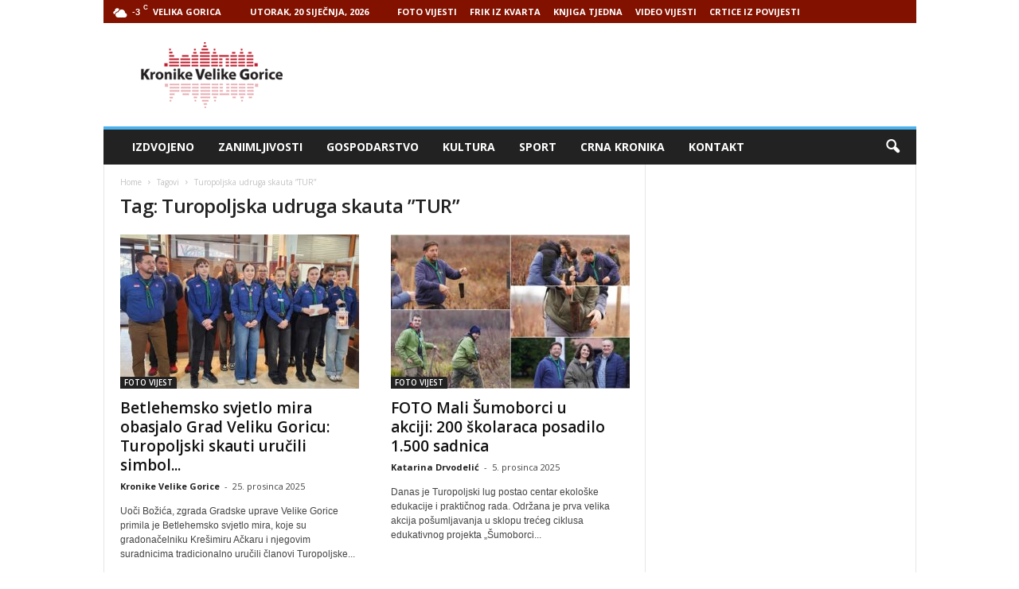

--- FILE ---
content_type: text/html; charset=UTF-8
request_url: https://www.kronikevg.com/tag/turopoljska-udruga-skauta-tur/
body_size: 15586
content:
<!doctype html >
<!--[if IE 8]>    <html class="ie8" lang="hr"> <![endif]-->
<!--[if IE 9]>    <html class="ie9" lang="hr"> <![endif]-->
<!--[if gt IE 8]><!--> <html lang="hr"> <!--<![endif]-->
<head>
    <title>Arhiva Turopoljska udruga skauta &#039;&#039;TUR&#039;&#039; - Kronike Velike Gorice</title>
    <meta charset="UTF-8" />
    <meta name="viewport" content="width=device-width, initial-scale=1.0">
    <link rel="pingback" href="https://www.kronikevg.com/xmlrpc.php" />
    <meta name='robots' content='index, follow, max-image-preview:large, max-snippet:-1, max-video-preview:-1' />
<link rel="icon" type="image/png" href="http://www.kronikevg.com/wp-content/uploads/2016/01/KronikeVelikeGorice-1-favicon.png">
	<!-- This site is optimized with the Yoast SEO plugin v16.0.2 - https://yoast.com/wordpress/plugins/seo/ -->
	<link rel="canonical" href="https://www.kronikevg.com/tag/turopoljska-udruga-skauta-tur/" />
	<link rel="next" href="https://www.kronikevg.com/tag/turopoljska-udruga-skauta-tur/page/2/" />
	<meta property="og:locale" content="hr_HR" />
	<meta property="og:type" content="article" />
	<meta property="og:title" content="Arhiva Turopoljska udruga skauta &#039;&#039;TUR&#039;&#039; - Kronike Velike Gorice" />
	<meta property="og:url" content="https://www.kronikevg.com/tag/turopoljska-udruga-skauta-tur/" />
	<meta property="og:site_name" content="Kronike Velike Gorice" />
	<meta name="twitter:card" content="summary" />
	<script type="application/ld+json" class="yoast-schema-graph">{"@context":"https://schema.org","@graph":[{"@type":"WebSite","@id":"http://www.kronikevg.com/#website","url":"http://www.kronikevg.com/","name":"Kronike Velike Gorice","description":"KVG","potentialAction":[{"@type":"SearchAction","target":"http://www.kronikevg.com/?s={search_term_string}","query-input":"required name=search_term_string"}],"inLanguage":"hr"},{"@type":"CollectionPage","@id":"https://www.kronikevg.com/tag/turopoljska-udruga-skauta-tur/#webpage","url":"https://www.kronikevg.com/tag/turopoljska-udruga-skauta-tur/","name":"Arhiva Turopoljska udruga skauta ''TUR'' - Kronike Velike Gorice","isPartOf":{"@id":"http://www.kronikevg.com/#website"},"breadcrumb":{"@id":"https://www.kronikevg.com/tag/turopoljska-udruga-skauta-tur/#breadcrumb"},"inLanguage":"hr","potentialAction":[{"@type":"ReadAction","target":["https://www.kronikevg.com/tag/turopoljska-udruga-skauta-tur/"]}]},{"@type":"BreadcrumbList","@id":"https://www.kronikevg.com/tag/turopoljska-udruga-skauta-tur/#breadcrumb","itemListElement":[{"@type":"ListItem","position":1,"item":{"@type":"WebPage","@id":"http://www.kronikevg.com/","url":"http://www.kronikevg.com/","name":"Po\u010detna stranica"}},{"@type":"ListItem","position":2,"item":{"@type":"WebPage","@id":"https://www.kronikevg.com/tag/turopoljska-udruga-skauta-tur/","url":"https://www.kronikevg.com/tag/turopoljska-udruga-skauta-tur/","name":"Turopoljska udruga skauta ''TUR''"}}]}]}</script>
	<!-- / Yoast SEO plugin. -->


<link rel='dns-prefetch' href='//fonts.googleapis.com' />
<link rel='dns-prefetch' href='//s.w.org' />
<link rel='dns-prefetch' href='//v0.wordpress.com' />
<link rel="alternate" type="application/rss+xml" title="Kronike Velike Gorice &raquo; Kanal" href="https://www.kronikevg.com/feed/" />
<link rel="alternate" type="application/rss+xml" title="Kronike Velike Gorice &raquo; Kanal komentara" href="https://www.kronikevg.com/comments/feed/" />
<link rel="alternate" type="application/rss+xml" title="Kronike Velike Gorice &raquo; Turopoljska udruga skauta &#039;&#039;TUR&#039;&#039; Kanal oznaka" href="https://www.kronikevg.com/tag/turopoljska-udruga-skauta-tur/feed/" />
		<script type="text/javascript">
			window._wpemojiSettings = {"baseUrl":"https:\/\/s.w.org\/images\/core\/emoji\/13.0.1\/72x72\/","ext":".png","svgUrl":"https:\/\/s.w.org\/images\/core\/emoji\/13.0.1\/svg\/","svgExt":".svg","source":{"concatemoji":"https:\/\/www.kronikevg.com\/wp-includes\/js\/wp-emoji-release.min.js?ver=5.7.14"}};
			!function(e,a,t){var n,r,o,i=a.createElement("canvas"),p=i.getContext&&i.getContext("2d");function s(e,t){var a=String.fromCharCode;p.clearRect(0,0,i.width,i.height),p.fillText(a.apply(this,e),0,0);e=i.toDataURL();return p.clearRect(0,0,i.width,i.height),p.fillText(a.apply(this,t),0,0),e===i.toDataURL()}function c(e){var t=a.createElement("script");t.src=e,t.defer=t.type="text/javascript",a.getElementsByTagName("head")[0].appendChild(t)}for(o=Array("flag","emoji"),t.supports={everything:!0,everythingExceptFlag:!0},r=0;r<o.length;r++)t.supports[o[r]]=function(e){if(!p||!p.fillText)return!1;switch(p.textBaseline="top",p.font="600 32px Arial",e){case"flag":return s([127987,65039,8205,9895,65039],[127987,65039,8203,9895,65039])?!1:!s([55356,56826,55356,56819],[55356,56826,8203,55356,56819])&&!s([55356,57332,56128,56423,56128,56418,56128,56421,56128,56430,56128,56423,56128,56447],[55356,57332,8203,56128,56423,8203,56128,56418,8203,56128,56421,8203,56128,56430,8203,56128,56423,8203,56128,56447]);case"emoji":return!s([55357,56424,8205,55356,57212],[55357,56424,8203,55356,57212])}return!1}(o[r]),t.supports.everything=t.supports.everything&&t.supports[o[r]],"flag"!==o[r]&&(t.supports.everythingExceptFlag=t.supports.everythingExceptFlag&&t.supports[o[r]]);t.supports.everythingExceptFlag=t.supports.everythingExceptFlag&&!t.supports.flag,t.DOMReady=!1,t.readyCallback=function(){t.DOMReady=!0},t.supports.everything||(n=function(){t.readyCallback()},a.addEventListener?(a.addEventListener("DOMContentLoaded",n,!1),e.addEventListener("load",n,!1)):(e.attachEvent("onload",n),a.attachEvent("onreadystatechange",function(){"complete"===a.readyState&&t.readyCallback()})),(n=t.source||{}).concatemoji?c(n.concatemoji):n.wpemoji&&n.twemoji&&(c(n.twemoji),c(n.wpemoji)))}(window,document,window._wpemojiSettings);
		</script>
		<!-- kronikevg.com is managing ads with Advanced Ads 1.37.0 --><script id="kroni-ready">
			window.advanced_ads_ready=function(e,a){a=a||"complete";var d=function(e){return"interactive"===a?"loading"!==e:"complete"===e};d(document.readyState)?e():document.addEventListener("readystatechange",(function(a){d(a.target.readyState)&&e()}),{once:"interactive"===a})},window.advanced_ads_ready_queue=window.advanced_ads_ready_queue||[];		</script>
		<style type="text/css">
img.wp-smiley,
img.emoji {
	display: inline !important;
	border: none !important;
	box-shadow: none !important;
	height: 1em !important;
	width: 1em !important;
	margin: 0 .07em !important;
	vertical-align: -0.1em !important;
	background: none !important;
	padding: 0 !important;
}
</style>
	<link rel='stylesheet' id='wp-block-library-css'  href='https://www.kronikevg.com/wp-includes/css/dist/block-library/style.min.css?ver=5.7.14' type='text/css' media='all' />
<style id='wp-block-library-inline-css' type='text/css'>
.has-text-align-justify{text-align:justify;}
</style>
<link rel='stylesheet' id='unslider-css-css'  href='https://www.kronikevg.com/wp-content/plugins/advanced-ads-slider/public/assets/css/unslider.css?ver=1.4.10' type='text/css' media='all' />
<link rel='stylesheet' id='slider-css-css'  href='https://www.kronikevg.com/wp-content/plugins/advanced-ads-slider/public/assets/css/slider.css?ver=1.4.10' type='text/css' media='all' />
<link rel='stylesheet' id='google_font_open_sans-css'  href='https://fonts.googleapis.com/css?family=Open+Sans%3A300%2C400%2C600%2C700&#038;ver=5.7.14' type='text/css' media='all' />
<link rel='stylesheet' id='google_font_roboto_cond-css'  href='https://fonts.googleapis.com/css?family=Roboto%3A400%2C300%2C700%2C700italic%2C400italic%2C300italic&#038;ver=5.7.14' type='text/css' media='all' />
<link rel='stylesheet' id='__EPYT__style-css'  href='https://www.kronikevg.com/wp-content/plugins/youtube-embed-plus/styles/ytprefs.min.css?ver=13.4.2' type='text/css' media='all' />
<style id='__EPYT__style-inline-css' type='text/css'>

                .epyt-gallery-thumb {
                        width: 33.333%;
                }
                
</style>
<link rel='stylesheet' id='js_composer_front-css'  href='https://www.kronikevg.com/wp-content/plugins/js_composer/assets/css/js_composer.min.css?ver=5.0.1' type='text/css' media='all' />
<link rel='stylesheet' id='td-theme-css'  href='https://www.kronikevg.com/wp-content/themes/Newsmag/style.css?ver=3.3.1' type='text/css' media='all' />
<link rel='stylesheet' id='jetpack_css-css'  href='https://www.kronikevg.com/wp-content/plugins/jetpack/css/jetpack.css?ver=9.5.5' type='text/css' media='all' />
<script type='text/javascript' src='https://www.kronikevg.com/wp-includes/js/jquery/jquery.min.js?ver=3.5.1' id='jquery-core-js'></script>
<script type='text/javascript' src='https://www.kronikevg.com/wp-includes/js/jquery/jquery-migrate.min.js?ver=3.3.2' id='jquery-migrate-js'></script>
<script type='text/javascript' src='https://www.kronikevg.com/wp-content/plugins/advanced-ads-slider/public/assets/js/unslider.min.js?ver=1.4.10' id='unslider-js-js'></script>
<script type='text/javascript' src='https://www.kronikevg.com/wp-content/plugins/advanced-ads-slider/public/assets/js/jquery.event.move.js?ver=1.4.10' id='unslider-move-js-js'></script>
<script type='text/javascript' src='https://www.kronikevg.com/wp-content/plugins/advanced-ads-slider/public/assets/js/jquery.event.swipe.js?ver=1.4.10' id='unslider-swipe-js-js'></script>
<script type='text/javascript' id='advanced-ads-advanced-js-js-extra'>
/* <![CDATA[ */
var advads_options = {"blog_id":"1","privacy":{"enabled":false,"state":"not_needed"}};
/* ]]> */
</script>
<script type='text/javascript' src='https://www.kronikevg.com/wp-content/plugins/advanced-ads/public/assets/js/advanced.min.js?ver=1.37.0' id='advanced-ads-advanced-js-js'></script>
<script type='text/javascript' id='advanced_ads_pro/visitor_conditions-js-extra'>
/* <![CDATA[ */
var advanced_ads_pro_visitor_conditions = {"referrer_cookie_name":"advanced_ads_pro_visitor_referrer","referrer_exdays":"365","page_impr_cookie_name":"advanced_ads_page_impressions","page_impr_exdays":"3650"};
/* ]]> */
</script>
<script type='text/javascript' src='https://www.kronikevg.com/wp-content/plugins/advanced-ads-pro/modules/advanced-visitor-conditions/inc/conditions.min.js?ver=2.18.0' id='advanced_ads_pro/visitor_conditions-js'></script>
<script type='text/javascript' id='__ytprefs__-js-extra'>
/* <![CDATA[ */
var _EPYT_ = {"ajaxurl":"https:\/\/www.kronikevg.com\/wp-admin\/admin-ajax.php","security":"01fe0693a9","gallery_scrolloffset":"20","eppathtoscripts":"https:\/\/www.kronikevg.com\/wp-content\/plugins\/youtube-embed-plus\/scripts\/","eppath":"https:\/\/www.kronikevg.com\/wp-content\/plugins\/youtube-embed-plus\/","epresponsiveselector":"[\"iframe.__youtube_prefs__\",\"iframe[src*='youtube.com']\",\"iframe[src*='youtube-nocookie.com']\",\"iframe[data-ep-src*='youtube.com']\",\"iframe[data-ep-src*='youtube-nocookie.com']\",\"iframe[data-ep-gallerysrc*='youtube.com']\"]","epdovol":"1","version":"13.4.2","evselector":"iframe.__youtube_prefs__[src], iframe[src*=\"youtube.com\/embed\/\"], iframe[src*=\"youtube-nocookie.com\/embed\/\"]","ajax_compat":"","ytapi_load":"light","pause_others":"","stopMobileBuffer":"1","vi_active":"","vi_js_posttypes":[]};
/* ]]> */
</script>
<script type='text/javascript' src='https://www.kronikevg.com/wp-content/plugins/youtube-embed-plus/scripts/ytprefs.min.js?ver=13.4.2' id='__ytprefs__-js'></script>
<link rel="https://api.w.org/" href="https://www.kronikevg.com/wp-json/" /><link rel="alternate" type="application/json" href="https://www.kronikevg.com/wp-json/wp/v2/tags/5913" /><link rel="EditURI" type="application/rsd+xml" title="RSD" href="https://www.kronikevg.com/xmlrpc.php?rsd" />
<link rel="wlwmanifest" type="application/wlwmanifest+xml" href="https://www.kronikevg.com/wp-includes/wlwmanifest.xml" /> 
<meta name="generator" content="WordPress 5.7.14" />
<script>advads_items = { conditions: {}, display_callbacks: {}, display_effect_callbacks: {}, hide_callbacks: {}, backgrounds: {}, effect_durations: {}, close_functions: {}, showed: [] };</script><style type="text/css" id="kroni-layer-custom-css"></style><script type="text/javascript">
		var advadsCfpQueue = [];
		var advadsCfpAd = function( adID ){
			if ( 'undefined' == typeof advadsProCfp ) { advadsCfpQueue.push( adID ) } else { advadsProCfp.addElement( adID ) }
		};
		</script>
		<!--[if lt IE 9]><script src="https://html5shim.googlecode.com/svn/trunk/html5.js"></script><![endif]-->
    <meta name="generator" content="Powered by Visual Composer - drag and drop page builder for WordPress."/>
<!--[if lte IE 9]><link rel="stylesheet" type="text/css" href="https://www.kronikevg.com/wp-content/plugins/js_composer/assets/css/vc_lte_ie9.min.css" media="screen"><![endif]-->
<!-- JS generated by theme -->

<script>
    
    

	    var tdBlocksArray = []; //here we store all the items for the current page

	    //td_block class - each ajax block uses a object of this class for requests
	    function tdBlock() {
		    this.id = '';
		    this.block_type = 1; //block type id (1-234 etc)
		    this.atts = '';
		    this.td_column_number = '';
		    this.td_current_page = 1; //
		    this.post_count = 0; //from wp
		    this.found_posts = 0; //from wp
		    this.max_num_pages = 0; //from wp
		    this.td_filter_value = ''; //current live filter value
		    this.is_ajax_running = false;
		    this.td_user_action = ''; // load more or infinite loader (used by the animation)
		    this.header_color = '';
		    this.ajax_pagination_infinite_stop = ''; //show load more at page x
	    }


        // td_js_generator - mini detector
        (function(){
            var htmlTag = document.getElementsByTagName("html")[0];

            if ( navigator.userAgent.indexOf("MSIE 10.0") > -1 ) {
                htmlTag.className += ' ie10';
            }

            if ( !!navigator.userAgent.match(/Trident.*rv\:11\./) ) {
                htmlTag.className += ' ie11';
            }

            if ( /(iPad|iPhone|iPod)/g.test(navigator.userAgent) ) {
                htmlTag.className += ' td-md-is-ios';
            }

            var user_agent = navigator.userAgent.toLowerCase();
            if ( user_agent.indexOf("android") > -1 ) {
                htmlTag.className += ' td-md-is-android';
            }

            if ( -1 !== navigator.userAgent.indexOf('Mac OS X')  ) {
                htmlTag.className += ' td-md-is-os-x';
            }

            if ( /chrom(e|ium)/.test(navigator.userAgent.toLowerCase()) ) {
               htmlTag.className += ' td-md-is-chrome';
            }

            if ( -1 !== navigator.userAgent.indexOf('Firefox') ) {
                htmlTag.className += ' td-md-is-firefox';
            }

            if ( -1 !== navigator.userAgent.indexOf('Safari') && -1 === navigator.userAgent.indexOf('Chrome') ) {
                htmlTag.className += ' td-md-is-safari';
            }

            if( -1 !== navigator.userAgent.indexOf('IEMobile') ){
                htmlTag.className += ' td-md-is-iemobile';
            }

        })();




        var tdLocalCache = {};

        ( function () {
            "use strict";

            tdLocalCache = {
                data: {},
                remove: function (resource_id) {
                    delete tdLocalCache.data[resource_id];
                },
                exist: function (resource_id) {
                    return tdLocalCache.data.hasOwnProperty(resource_id) && tdLocalCache.data[resource_id] !== null;
                },
                get: function (resource_id) {
                    return tdLocalCache.data[resource_id];
                },
                set: function (resource_id, cachedData) {
                    tdLocalCache.remove(resource_id);
                    tdLocalCache.data[resource_id] = cachedData;
                }
            };
        })();

    
    
var td_viewport_interval_list=[{"limitBottom":767,"sidebarWidth":251},{"limitBottom":1023,"sidebarWidth":339}];
var td_animation_stack_effect="type0";
var tds_animation_stack=true;
var td_animation_stack_specific_selectors=".entry-thumb, img";
var td_animation_stack_general_selectors=".td-animation-stack img, .post img";
var td_ajax_url="https:\/\/www.kronikevg.com\/wp-admin\/admin-ajax.php?td_theme_name=Newsmag&v=3.3.1";
var td_get_template_directory_uri="https:\/\/www.kronikevg.com\/wp-content\/themes\/Newsmag";
var tds_snap_menu="smart_snap_always";
var tds_logo_on_sticky="show";
var tds_header_style="";
var td_please_wait="Please wait...";
var td_email_user_pass_incorrect="User or password incorrect!";
var td_email_user_incorrect="Email or username incorrect!";
var td_email_incorrect="Email incorrect!";
var tds_more_articles_on_post_enable="";
var tds_more_articles_on_post_time_to_wait="";
var tds_more_articles_on_post_pages_distance_from_top=0;
var tds_theme_color_site_wide="#4db2ec";
var tds_smart_sidebar="enabled";
var tdThemeName="Newsmag";
var td_magnific_popup_translation_tPrev="Previous (Left arrow key)";
var td_magnific_popup_translation_tNext="Next (Right arrow key)";
var td_magnific_popup_translation_tCounter="%curr% of %total%";
var td_magnific_popup_translation_ajax_tError="The content from %url% could not be loaded.";
var td_magnific_popup_translation_image_tError="The image #%curr% could not be loaded.";
var td_ad_background_click_link="";
var td_ad_background_click_target="";
</script>


<!-- Header style compiled by theme -->

<style>
    
.td-pb-row [class*="td-pb-span"],
    .td-pb-border-top,
    .page-template-page-title-sidebar-php .td-page-content > .wpb_row:first-child,
    .td-post-sharing,
    .td-post-content,
    .td-post-next-prev,
    .author-box-wrap,
    .td-comments-title-wrap,
    .comment-list,
    .comment-respond,
    .td-post-template-5 header,
    .td-container,
    .wpb_content_element,
    .wpb_column,
    .wpb_row,
    .white-menu .td-header-container .td-header-main-menu,
    .td-post-template-1 .td-post-content,
    .td-post-template-4 .td-post-sharing-top,
    .td-header-style-6 .td-header-header .td-make-full,
    #disqus_thread,
    .page-template-page-pagebuilder-title-php .td-page-content > .wpb_row:first-child,
    .td-footer-container:before {
        border-color: #e6e6e6;
    }
    .td-top-border {
        border-color: #e6e6e6 !important;
    }
    .td-container-border:after,
    .td-next-prev-separator,
    .td-pb-row .wpb_column:before,
    .td-container-border:before,
    .td-main-content:before,
    .td-main-sidebar:before,
    .td-pb-row .td-pb-span4:nth-of-type(3):after,
    .td-pb-row .td-pb-span4:nth-last-of-type(3):after {
    	background-color: #e6e6e6;
    }
    @media (max-width: 767px) {
    	.white-menu .td-header-main-menu {
      		border-color: #e6e6e6;
      	}
    }



    
    .td-header-top-menu,
    .td-header-wrap .td-top-menu-full {
        background-color: #821100;
    }

    .td-header-style-1 .td-header-top-menu,
    .td-header-style-2 .td-top-bar-container,
    .td-header-style-7 .td-header-top-menu {
        padding: 0 12px;
        top: 0;
    }

    
    .td-header-sp-top-menu .top-header-menu > li > a,
    .td-header-sp-top-menu .td_data_time,
    .td-header-sp-top-menu .td-weather-top-widget {
        color: #ffffff;
    }

    
    .td-header-sp-top-widget .td-social-icon-wrap i {
        color: #ffffff;
    }
</style>

<script>
  (function(i,s,o,g,r,a,m){i['GoogleAnalyticsObject']=r;i[r]=i[r]||function(){
  (i[r].q=i[r].q||[]).push(arguments)},i[r].l=1*new Date();a=s.createElement(o),
  m=s.getElementsByTagName(o)[0];a.async=1;a.src=g;m.parentNode.insertBefore(a,m)
  })(window,document,'script','https://www.google-analytics.com/analytics.js','ga');

  ga('create', 'UA-93504240-1', 'auto');
  ga('send', 'pageview');

</script><link rel="icon" href="https://www.kronikevg.com/wp-content/uploads/2017/08/cropped-KronikeVelikeGorice-logo-512-32x32.png" sizes="32x32" />
<link rel="icon" href="https://www.kronikevg.com/wp-content/uploads/2017/08/cropped-KronikeVelikeGorice-logo-512-192x192.png" sizes="192x192" />
<link rel="apple-touch-icon" href="https://www.kronikevg.com/wp-content/uploads/2017/08/cropped-KronikeVelikeGorice-logo-512-180x180.png" />
<meta name="msapplication-TileImage" content="https://www.kronikevg.com/wp-content/uploads/2017/08/cropped-KronikeVelikeGorice-logo-512-270x270.png" />
<noscript><style type="text/css"> .wpb_animate_when_almost_visible { opacity: 1; }</style></noscript></head>

<body class="archive tag tag-turopoljska-udruga-skauta-tur tag-5913 wpb-js-composer js-comp-ver-5.0.1 vc_responsive aa-prefix-kroni- td-animation-stack-type0 td-full-layout" itemscope="itemscope" itemtype="https://schema.org/WebPage">

        <div class="td-scroll-up"><i class="td-icon-menu-up"></i></div>

    <div class="td-menu-background"></div>
<div id="td-mobile-nav">
    <div class="td-mobile-container">
        <!-- mobile menu top section -->
        <div class="td-menu-socials-wrap">
            <!-- socials -->
            <div class="td-menu-socials">
                
        <span class="td-social-icon-wrap">
            <a target="_blank" href="https://www.facebook.com/kronikevelikegorice/" title="Facebook">
                <i class="td-icon-font td-icon-facebook"></i>
            </a>
        </span>
        <span class="td-social-icon-wrap">
            <a target="_blank" href="https://www.youtube.com/user/mzilec/videos" title="Youtube">
                <i class="td-icon-font td-icon-youtube"></i>
            </a>
        </span>            </div>
            <!-- close button -->
            <div class="td-mobile-close">
                <a href="#"><i class="td-icon-close-mobile"></i></a>
            </div>
        </div>

        <!-- login section -->
        
        <!-- menu section -->
        <div class="td-mobile-content">
            <div class="menu-glavni-traka-container"><ul id="menu-glavni-traka" class="td-mobile-main-menu"><li id="menu-item-39477" class="menu-item menu-item-type-taxonomy menu-item-object-category menu-item-first menu-item-39477"><a href="https://www.kronikevg.com/category/izdvojeno/">Izdvojeno</a></li>
<li id="menu-item-39476" class="menu-item menu-item-type-taxonomy menu-item-object-category menu-item-39476"><a href="https://www.kronikevg.com/category/zanimljivosti/">Zanimljivosti</a></li>
<li id="menu-item-39345" class="menu-item menu-item-type-taxonomy menu-item-object-category menu-item-39345"><a href="https://www.kronikevg.com/category/gospodarstvo/">Gospodarstvo</a></li>
<li id="menu-item-39343" class="menu-item menu-item-type-taxonomy menu-item-object-category menu-item-39343"><a href="https://www.kronikevg.com/category/kultura/">Kultura</a></li>
<li id="menu-item-39344" class="menu-item menu-item-type-taxonomy menu-item-object-category menu-item-39344"><a href="https://www.kronikevg.com/category/sport/">Sport</a></li>
<li id="menu-item-39346" class="menu-item menu-item-type-taxonomy menu-item-object-category menu-item-39346"><a href="https://www.kronikevg.com/category/crna_kronika/">Crna Kronika</a></li>
<li id="menu-item-39347" class="menu-item menu-item-type-post_type menu-item-object-page menu-item-39347"><a href="https://www.kronikevg.com/kontakt/">Kontakt</a></li>
</ul></div>        </div>
    </div>

    <!-- register/login section -->
    </div>    <div class="td-search-background"></div>
<div class="td-search-wrap-mob">
	<div class="td-drop-down-search" aria-labelledby="td-header-search-button">
		<form method="get" class="td-search-form" action="https://www.kronikevg.com/">
			<!-- close button -->
			<div class="td-search-close">
				<a href="#"><i class="td-icon-close-mobile"></i></a>
			</div>
			<div role="search" class="td-search-input">
				<span>Search</span>
				<input id="td-header-search-mob" type="text" value="" name="s" autocomplete="off" />
			</div>
		</form>
		<div id="td-aj-search-mob"></div>
	</div>
</div>

    <div id="td-outer-wrap">
    
        <div class="td-outer-container">
        
            <!--
Header style 1
-->

<div class="td-header-container td-header-wrap td-header-style-1">
    <div class="td-header-row td-header-top-menu">
        
    <div class="td-top-bar-container top-bar-style-1">
        <div class="td-header-sp-top-menu">

    <!-- td weather source: cache -->		<div class="td-weather-top-widget" id="td_top_weather_uid">
			<i class="td-icons broken-clouds-n"></i>
			<div class="td-weather-now" data-block-uid="td_top_weather_uid">
				<span class="td-big-degrees">-3</span>
				<span class="td-weather-unit">C</span>
			</div>
			<div class="td-weather-header">
				<div class="td-weather-city">Velika Gorica</div>
			</div>
		</div>
		        <div class="td_data_time">
            <div >

                Utorak, 20 siječnja, 2026
            </div>
        </div>
    <div class="menu-top-container"><ul id="menu-nadmenu" class="top-header-menu"><li id="menu-item-68415" class="menu-item menu-item-type-taxonomy menu-item-object-category menu-item-first td-menu-item td-normal-menu menu-item-68415"><a href="https://www.kronikevg.com/category/foto-vijest/">FOTO VIJESTI</a></li>
<li id="menu-item-68416" class="menu-item menu-item-type-taxonomy menu-item-object-category td-menu-item td-normal-menu menu-item-68416"><a href="https://www.kronikevg.com/category/frik-iz-kvarta/">FRIK IZ KVARTA</a></li>
<li id="menu-item-68417" class="menu-item menu-item-type-taxonomy menu-item-object-category td-menu-item td-normal-menu menu-item-68417"><a href="https://www.kronikevg.com/category/knjiga-tjedna/">KNJIGA TJEDNA</a></li>
<li id="menu-item-68418" class="menu-item menu-item-type-taxonomy menu-item-object-category td-menu-item td-normal-menu menu-item-68418"><a href="https://www.kronikevg.com/category/video-vijest/">VIDEO VIJESTI</a></li>
<li id="menu-item-152531" class="menu-item menu-item-type-taxonomy menu-item-object-category td-menu-item td-normal-menu menu-item-152531"><a href="https://www.kronikevg.com/category/crtice-iz-povijesti/">CRTICE IZ POVIJESTI</a></li>
</ul></div></div>            </div>

<!-- LOGIN MODAL -->
    </div>

    <div class="td-header-row td-header-header">
        <div class="td-header-sp-logo">
                    <a class="td-main-logo" href="https://www.kronikevg.com/">
            <img class="td-retina-data" data-retina="http://www.kronikevg.com/wp-content/uploads/2016/01/KronikeVelikeGorice-1-retina.png" src="http://www.kronikevg.com/wp-content/uploads/2016/01/KronikeVelikeGorice-logo.png" alt=""/>
            <span class="td-visual-hidden">Kronike Velike Gorice</span>
        </a>
            </div>
        <div class="td-header-sp-rec">
            
<div class="td-header-ad-wrap  td-ad-m td-ad-tp td-ad-p">
    
 <!-- A generated by theme --> 

<script async src="//pagead2.googlesyndication.com/pagead/js/adsbygoogle.js"></script><div class="td-g-rec td-g-rec-id-header ">
<script type="text/javascript">
var td_screen_width = document.body.clientWidth;

                    if ( td_screen_width >= 1024 ) {
                        /* large monitors */
                        document.write('<ins class="adsbygoogle" style="display:inline-block;width:728px;height:90px" data-ad-client="ca-pub-2463413910715606" data-ad-slot=""></ins>');
                        (adsbygoogle = window.adsbygoogle || []).push({});
                    }
            
                    if ( td_screen_width >= 768  && td_screen_width < 1024 ) {
                        /* portrait tablets */
                        document.write('<ins class="adsbygoogle" style="display:inline-block;width:468px;height:60px" data-ad-client="ca-pub-2463413910715606" data-ad-slot=""></ins>');
                        (adsbygoogle = window.adsbygoogle || []).push({});
                    }
                
                    if ( td_screen_width < 768 ) {
                        /* Phones */
                        document.write('<ins class="adsbygoogle" style="display:inline-block;width:320px;height:50px" data-ad-client="ca-pub-2463413910715606" data-ad-slot=""></ins>');
                        (adsbygoogle = window.adsbygoogle || []).push({});
                    }
                </script>
</div>

 <!-- end A --> 



</div>        </div>
    </div>

    <div class="td-header-menu-wrap">
        <div class="td-header-row td-header-border td-header-main-menu">
            <div id="td-header-menu" role="navigation">
    <div id="td-top-mobile-toggle"><a href="#"><i class="td-icon-font td-icon-mobile"></i></a></div>
    <div class="td-main-menu-logo td-logo-in-header">
        	<a class="td-mobile-logo td-sticky-mobile" href="https://www.kronikevg.com/">
		<img class="td-retina-data" data-retina="http://www.kronikevg.com/wp-content/uploads/2017/02/KronikeVelikeGorice-logo-mobile-retina.png" src="http://www.kronikevg.com/wp-content/uploads/2013/08/Untitled-511.jpg" alt=""/>
	</a>
		<a class="td-header-logo td-sticky-mobile" href="https://www.kronikevg.com/">
		<img class="td-retina-data" data-retina="http://www.kronikevg.com/wp-content/uploads/2016/01/KronikeVelikeGorice-1-retina.png" src="http://www.kronikevg.com/wp-content/uploads/2016/01/KronikeVelikeGorice-logo.png" alt=""/>
	</a>
	    </div>
    <div class="menu-glavni-traka-container"><ul id="menu-glavni-traka-1" class="sf-menu"><li class="menu-item menu-item-type-taxonomy menu-item-object-category menu-item-first td-menu-item td-normal-menu menu-item-39477"><a href="https://www.kronikevg.com/category/izdvojeno/">Izdvojeno</a></li>
<li class="menu-item menu-item-type-taxonomy menu-item-object-category td-menu-item td-normal-menu menu-item-39476"><a href="https://www.kronikevg.com/category/zanimljivosti/">Zanimljivosti</a></li>
<li class="menu-item menu-item-type-taxonomy menu-item-object-category td-menu-item td-normal-menu menu-item-39345"><a href="https://www.kronikevg.com/category/gospodarstvo/">Gospodarstvo</a></li>
<li class="menu-item menu-item-type-taxonomy menu-item-object-category td-menu-item td-normal-menu menu-item-39343"><a href="https://www.kronikevg.com/category/kultura/">Kultura</a></li>
<li class="menu-item menu-item-type-taxonomy menu-item-object-category td-menu-item td-normal-menu menu-item-39344"><a href="https://www.kronikevg.com/category/sport/">Sport</a></li>
<li class="menu-item menu-item-type-taxonomy menu-item-object-category td-menu-item td-normal-menu menu-item-39346"><a href="https://www.kronikevg.com/category/crna_kronika/">Crna Kronika</a></li>
<li class="menu-item menu-item-type-post_type menu-item-object-page td-menu-item td-normal-menu menu-item-39347"><a href="https://www.kronikevg.com/kontakt/">Kontakt</a></li>
</ul></div></div>

<div class="td-search-wrapper">
    <div id="td-top-search">
        <!-- Search -->
        <div class="header-search-wrap">
            <div class="dropdown header-search">
                <a id="td-header-search-button" href="#" role="button" class="dropdown-toggle " data-toggle="dropdown"><i class="td-icon-search"></i></a>
                <a id="td-header-search-button-mob" href="#" role="button" class="dropdown-toggle " data-toggle="dropdown"><i class="td-icon-search"></i></a>
            </div>
        </div>
    </div>
</div>

<div class="header-search-wrap">
	<div class="dropdown header-search">
		<div class="td-drop-down-search" aria-labelledby="td-header-search-button">
			<form method="get" class="td-search-form" action="https://www.kronikevg.com/">
				<div role="search" class="td-head-form-search-wrap">
					<input class="needsclick" id="td-header-search" type="text" value="" name="s" autocomplete="off" /><input class="wpb_button wpb_btn-inverse btn" type="submit" id="td-header-search-top" value="Search" />
				</div>
			</form>
			<div id="td-aj-search"></div>
		</div>
	</div>
</div>        </div>
    </div>
</div>
<div class="td-container">
    <div class="td-container-border">
        <div class="td-pb-row">
                                    <div class="td-pb-span8 td-main-content">
                            <div class="td-ss-main-content">
                                <div class="td-page-header td-pb-padding-side">
                                    <div class="entry-crumbs" itemscope itemtype="http://schema.org/BreadcrumbList"><span class="td-bred-first"><a href="https://www.kronikevg.com/">Home</a></span> <i class="td-icon-right td-bread-sep td-bred-no-url-last"></i> <span class="td-bred-no-url-last">Tagovi</span> <i class="td-icon-right td-bread-sep td-bred-no-url-last"></i> <span class="td-bred-no-url-last">Turopoljska udruga skauta &#8221;TUR&#8221;</span></div>
                                    <h1 class="entry-title td-page-title">
                                                                                <span>Tag: Turopoljska udruga skauta &#8221;TUR&#8221;</span>
                                    </h1>
                                </div>
                                

	<div class="td-block-row">

	<div class="td-block-span6">

        <div class="td_module_4 td_module_wrap td-animation-stack">
            <div class="td-module-image">
                <div class="td-module-thumb"><a href="https://www.kronikevg.com/betlehemsko-svjetlo-mira-obasjalo-grad-veliku-goricu-turopoljski-skauti-urucili-simbol-bozica/" rel="bookmark" title="Betlehemsko svjetlo mira obasjalo Grad Veliku Goricu: Turopoljski skauti uručili simbol Božića"><img width="300" height="194" class="entry-thumb" src="https://www.kronikevg.com/wp-content/uploads/2025/12/betlehemsko-svjetlo-tur-300x194.jpg" srcset="https://www.kronikevg.com/wp-content/uploads/2025/12/betlehemsko-svjetlo-tur-300x194.jpg 300w, https://www.kronikevg.com/wp-content/uploads/2025/12/betlehemsko-svjetlo-tur-341x220.jpg 341w" sizes="(max-width: 300px) 100vw, 300px" alt="" title="Betlehemsko svjetlo mira obasjalo Grad Veliku Goricu: Turopoljski skauti uručili simbol Božića"/></a></div>                <a href="https://www.kronikevg.com/category/foto-vijest/" class="td-post-category">FOTO VIJEST</a>            </div>

            <h3 class="entry-title td-module-title"><a href="https://www.kronikevg.com/betlehemsko-svjetlo-mira-obasjalo-grad-veliku-goricu-turopoljski-skauti-urucili-simbol-bozica/" rel="bookmark" title="Betlehemsko svjetlo mira obasjalo Grad Veliku Goricu: Turopoljski skauti uručili simbol Božića">Betlehemsko svjetlo mira obasjalo Grad Veliku Goricu: Turopoljski skauti uručili simbol...</a></h3>
            <div class="meta-info">
                <span class="td-post-author-name"><a href="https://www.kronikevg.com/author/kvg/">Kronike Velike Gorice</a> <span>-</span> </span>                <span class="td-post-date"><time class="entry-date updated td-module-date" datetime="2025-12-25T11:25:36+00:00" >25. prosinca 2025</time></span>                            </div>

            <div class="td-excerpt">
                Uoči Božića, zgrada Gradske uprave Velike Gorice primila je Betlehemsko svjetlo mira, koje su gradonačelniku Krešimiru Ačkaru i njegovim suradnicima tradicionalno uručili članovi Turopoljske...            </div>

            
        </div>

        
	</div> <!-- ./td-block-span6 -->

	<div class="td-block-span6">

        <div class="td_module_4 td_module_wrap td-animation-stack">
            <div class="td-module-image">
                <div class="td-module-thumb"><a href="https://www.kronikevg.com/foto-mali-sumoborci-u-akciji-200-skolaraca-posadilo-1-500-sadnica/" rel="bookmark" title="FOTO Mali Šumoborci u akciji: 200 školaraca posadilo 1.500 sadnica"><img width="300" height="194" class="entry-thumb" src="https://www.kronikevg.com/wp-content/uploads/2025/12/sadnja-tur-skauti-300x194.jpg" srcset="https://www.kronikevg.com/wp-content/uploads/2025/12/sadnja-tur-skauti-300x194.jpg 300w, https://www.kronikevg.com/wp-content/uploads/2025/12/sadnja-tur-skauti-341x220.jpg 341w" sizes="(max-width: 300px) 100vw, 300px" alt="" title="FOTO Mali Šumoborci u akciji: 200 školaraca posadilo 1.500 sadnica"/></a></div>                <a href="https://www.kronikevg.com/category/foto-vijest/" class="td-post-category">FOTO VIJEST</a>            </div>

            <h3 class="entry-title td-module-title"><a href="https://www.kronikevg.com/foto-mali-sumoborci-u-akciji-200-skolaraca-posadilo-1-500-sadnica/" rel="bookmark" title="FOTO Mali Šumoborci u akciji: 200 školaraca posadilo 1.500 sadnica">FOTO Mali Šumoborci u akciji: 200 školaraca posadilo 1.500 sadnica</a></h3>
            <div class="meta-info">
                <span class="td-post-author-name"><a href="https://www.kronikevg.com/author/katd/">Katarina Drvodelić</a> <span>-</span> </span>                <span class="td-post-date"><time class="entry-date updated td-module-date" datetime="2025-12-05T15:31:25+00:00" >5. prosinca 2025</time></span>                            </div>

            <div class="td-excerpt">
                Danas je Turopoljski lug postao centar ekološke edukacije i praktičnog rada. Održana je prva velika akcija pošumljavanja u sklopu trećeg ciklusa edukativnog projekta „Šumoborci...            </div>

            
        </div>

        
	</div> <!-- ./td-block-span6 --></div><!--./row-fluid-->

	<div class="td-block-row">

	<div class="td-block-span6">

        <div class="td_module_4 td_module_wrap td-animation-stack">
            <div class="td-module-image">
                <div class="td-module-thumb"><a href="https://www.kronikevg.com/odgovornim-ponasanjem-do-zdravijeg-zivotnog-okruzenja-velikogoricki-sumoborci-ucili-o-borbi-protiv-klimatskih-promjena/" rel="bookmark" title="Odgovornim ponašanjem do zdravijeg životnog okruženja: Velikogorički Šumoborci učili o borbi protiv klimatskih promjena"><img width="300" height="194" class="entry-thumb" src="https://www.kronikevg.com/wp-content/uploads/2025/11/sumoborci-skauti-tur-300x194.jpg" srcset="https://www.kronikevg.com/wp-content/uploads/2025/11/sumoborci-skauti-tur-300x194.jpg 300w, https://www.kronikevg.com/wp-content/uploads/2025/11/sumoborci-skauti-tur-341x220.jpg 341w" sizes="(max-width: 300px) 100vw, 300px" alt="" title="Odgovornim ponašanjem do zdravijeg životnog okruženja: Velikogorički Šumoborci učili o borbi protiv klimatskih promjena"/></a></div>                <a href="https://www.kronikevg.com/category/izdvojeno/" class="td-post-category">Izdvojeno</a>            </div>

            <h3 class="entry-title td-module-title"><a href="https://www.kronikevg.com/odgovornim-ponasanjem-do-zdravijeg-zivotnog-okruzenja-velikogoricki-sumoborci-ucili-o-borbi-protiv-klimatskih-promjena/" rel="bookmark" title="Odgovornim ponašanjem do zdravijeg životnog okruženja: Velikogorički Šumoborci učili o borbi protiv klimatskih promjena">Odgovornim ponašanjem do zdravijeg životnog okruženja: Velikogorički Šumoborci učili o borbi...</a></h3>
            <div class="meta-info">
                <span class="td-post-author-name"><a href="https://www.kronikevg.com/author/katd/">Katarina Drvodelić</a> <span>-</span> </span>                <span class="td-post-date"><time class="entry-date updated td-module-date" datetime="2025-11-27T08:55:05+00:00" >27. studenoga 2025</time></span>                            </div>

            <div class="td-excerpt">
                Edukacija Šumoboraca o klimatskim promjenama i ulozi šuma u neutralizaciji ugljičnog otiska održana je u sve četiri osnovne škole na području grada Velike Gorice....            </div>

            
        </div>

        
	</div> <!-- ./td-block-span6 -->

	<div class="td-block-span6">

        <div class="td_module_4 td_module_wrap td-animation-stack">
            <div class="td-module-image">
                <div class="td-module-thumb"><a href="https://www.kronikevg.com/sumoborci-goricki-ucenici-i-izvidaci-edukacijom-i-sadnjom-hrasta-luznjaka-protiv-klimatskih-promjena/" rel="bookmark" title="Šumoborci: Gorički učenici i izviđači edukacijom i sadnjom hrasta lužnjaka protiv klimatskih promjena"><img width="300" height="194" class="entry-thumb" src="https://www.kronikevg.com/wp-content/uploads/2025/11/sumoborci-tur-predavanja-4-300x194.jpeg" srcset="https://www.kronikevg.com/wp-content/uploads/2025/11/sumoborci-tur-predavanja-4-300x194.jpeg 300w, https://www.kronikevg.com/wp-content/uploads/2025/11/sumoborci-tur-predavanja-4-341x220.jpeg 341w" sizes="(max-width: 300px) 100vw, 300px" alt="" title="Šumoborci: Gorički učenici i izviđači edukacijom i sadnjom hrasta lužnjaka protiv klimatskih promjena"/></a></div>                <a href="https://www.kronikevg.com/category/izdvojeno/" class="td-post-category">Izdvojeno</a>            </div>

            <h3 class="entry-title td-module-title"><a href="https://www.kronikevg.com/sumoborci-goricki-ucenici-i-izvidaci-edukacijom-i-sadnjom-hrasta-luznjaka-protiv-klimatskih-promjena/" rel="bookmark" title="Šumoborci: Gorički učenici i izviđači edukacijom i sadnjom hrasta lužnjaka protiv klimatskih promjena">Šumoborci: Gorički učenici i izviđači edukacijom i sadnjom hrasta lužnjaka protiv...</a></h3>
            <div class="meta-info">
                <span class="td-post-author-name"><a href="https://www.kronikevg.com/author/kvg/">Kronike Velike Gorice</a> <span>-</span> </span>                <span class="td-post-date"><time class="entry-date updated td-module-date" datetime="2025-11-20T09:42:35+00:00" >20. studenoga 2025</time></span>                            </div>

            <div class="td-excerpt">
                Turopoljska udruga skauta „Tur“, u suradnji s partnerima i uz financijsku potporu Grada Velike Gorice, pokrenula je treći ciklus edukativnog projekta nazvanog „Šumoborci 2025“....            </div>

            
        </div>

        
	</div> <!-- ./td-block-span6 --></div><!--./row-fluid-->

	<div class="td-block-row">

	<div class="td-block-span6">

        <div class="td_module_4 td_module_wrap td-animation-stack">
            <div class="td-module-image">
                <div class="td-module-thumb"><a href="https://www.kronikevg.com/odrzan-slatki-izvidacki-memorijal-u-cast-tihomiru-tomasicu-tihici/" rel="bookmark" title="Održan &#8220;slatki&#8221;  izviđački memorijal u čast Tihomiru Tomašiću – Tihici"><img width="300" height="194" class="entry-thumb" src="https://www.kronikevg.com/wp-content/uploads/2025/10/skauti-tur-memorijal-tihica-300x194.jpg" srcset="https://www.kronikevg.com/wp-content/uploads/2025/10/skauti-tur-memorijal-tihica-300x194.jpg 300w, https://www.kronikevg.com/wp-content/uploads/2025/10/skauti-tur-memorijal-tihica-341x220.jpg 341w" sizes="(max-width: 300px) 100vw, 300px" alt="" title="Održan &#8220;slatki&#8221;  izviđački memorijal u čast Tihomiru Tomašiću – Tihici"/></a></div>                <a href="https://www.kronikevg.com/category/izdvojeno/" class="td-post-category">Izdvojeno</a>            </div>

            <h3 class="entry-title td-module-title"><a href="https://www.kronikevg.com/odrzan-slatki-izvidacki-memorijal-u-cast-tihomiru-tomasicu-tihici/" rel="bookmark" title="Održan &#8220;slatki&#8221;  izviđački memorijal u čast Tihomiru Tomašiću – Tihici">Održan &#8220;slatki&#8221;  izviđački memorijal u čast Tihomiru Tomašiću – Tihici</a></h3>
            <div class="meta-info">
                <span class="td-post-author-name"><a href="https://www.kronikevg.com/author/kvg/">Kronike Velike Gorice</a> <span>-</span> </span>                <span class="td-post-date"><time class="entry-date updated td-module-date" datetime="2025-10-13T13:38:20+00:00" >13. listopada 2025</time></span>                            </div>

            <div class="td-excerpt">
                Dvjestotinjak poletaraca i izviđača iz desetak udruga okupilo se prošle subote u Velikoj Mlaki na tradicionalnom izviđačkom memorijalu „Nitko da ne dođe, do prijatelj...            </div>

            
        </div>

        
	</div> <!-- ./td-block-span6 -->

	<div class="td-block-span6">

        <div class="td_module_4 td_module_wrap td-animation-stack">
            <div class="td-module-image">
                <div class="td-module-thumb"><a href="https://www.kronikevg.com/danas-14-memorijal-nitko-da-ne-dode-do-prijatelj-drag-dan-izvidaca-i-sjecanja-na-tihomira-tomasica-tihicu/" rel="bookmark" title="Danas 14. Memorijal &#8220;Nitko da ne dođe do prijatelj drag&#8221;: Dan izviđača i sjećanja"><img width="300" height="194" class="entry-thumb" src="https://www.kronikevg.com/wp-content/uploads/2025/10/izvidaci-tur-skauti-katd-300x194.jpg" srcset="https://www.kronikevg.com/wp-content/uploads/2025/10/izvidaci-tur-skauti-katd-300x194.jpg 300w, https://www.kronikevg.com/wp-content/uploads/2025/10/izvidaci-tur-skauti-katd-341x220.jpg 341w" sizes="(max-width: 300px) 100vw, 300px" alt="" title="Danas 14. Memorijal &#8220;Nitko da ne dođe do prijatelj drag&#8221;: Dan izviđača i sjećanja"/></a></div>                <a href="https://www.kronikevg.com/category/izdvojeno/" class="td-post-category">Izdvojeno</a>            </div>

            <h3 class="entry-title td-module-title"><a href="https://www.kronikevg.com/danas-14-memorijal-nitko-da-ne-dode-do-prijatelj-drag-dan-izvidaca-i-sjecanja-na-tihomira-tomasica-tihicu/" rel="bookmark" title="Danas 14. Memorijal &#8220;Nitko da ne dođe do prijatelj drag&#8221;: Dan izviđača i sjećanja">Danas 14. Memorijal &#8220;Nitko da ne dođe do prijatelj drag&#8221;: Dan...</a></h3>
            <div class="meta-info">
                <span class="td-post-author-name"><a href="https://www.kronikevg.com/author/katd/">Katarina Drvodelić</a> <span>-</span> </span>                <span class="td-post-date"><time class="entry-date updated td-module-date" datetime="2025-10-11T10:17:59+00:00" >11. listopada 2025</time></span>                            </div>

            <div class="td-excerpt">
                Danas se u Velikoj Mlaki održava 14. Memorijal „Nitko da ne dođe do prijatelj drag“ Turopoljskih skauta posvećen Tihomiru Tomašiću – Tihici, Velikogoričaninu, hrvatskom...            </div>

            
        </div>

        
	</div> <!-- ./td-block-span6 --></div><!--./row-fluid-->

	<div class="td-block-row">

	<div class="td-block-span6">

        <div class="td_module_4 td_module_wrap td-animation-stack">
            <div class="td-module-image">
                <div class="td-module-thumb"><a href="https://www.kronikevg.com/clanovi-turopoljske-udruge-skauta-tur-obranili-naslov-olimpijskih-viceprvaka-hrvatske/" rel="bookmark" title="Članovi Turopoljske udruge skauta &#8220;Tur&#8221; obranili naslov olimpijskih viceprvaka Hrvatske"><img width="300" height="194" class="entry-thumb" src="https://www.kronikevg.com/wp-content/uploads/2025/05/tuopoljska-udruga-skauta-tur-300x194.jpg" srcset="https://www.kronikevg.com/wp-content/uploads/2025/05/tuopoljska-udruga-skauta-tur-300x194.jpg 300w, https://www.kronikevg.com/wp-content/uploads/2025/05/tuopoljska-udruga-skauta-tur-341x220.jpg 341w" sizes="(max-width: 300px) 100vw, 300px" alt="" title="Članovi Turopoljske udruge skauta &#8220;Tur&#8221; obranili naslov olimpijskih viceprvaka Hrvatske"/></a></div>                <a href="https://www.kronikevg.com/category/izdvojeno/" class="td-post-category">Izdvojeno</a>            </div>

            <h3 class="entry-title td-module-title"><a href="https://www.kronikevg.com/clanovi-turopoljske-udruge-skauta-tur-obranili-naslov-olimpijskih-viceprvaka-hrvatske/" rel="bookmark" title="Članovi Turopoljske udruge skauta &#8220;Tur&#8221; obranili naslov olimpijskih viceprvaka Hrvatske">Članovi Turopoljske udruge skauta &#8220;Tur&#8221; obranili naslov olimpijskih viceprvaka Hrvatske</a></h3>
            <div class="meta-info">
                <span class="td-post-author-name"><a href="https://www.kronikevg.com/author/kvg/">Kronike Velike Gorice</a> <span>-</span> </span>                <span class="td-post-date"><time class="entry-date updated td-module-date" datetime="2025-05-21T10:37:54+00:00" >21. svibnja 2025</time></span>                            </div>

            <div class="td-excerpt">
                Na Državnoj izviđačkoj olimpijadi, održanoj u Petrinji povodom Dana hrvatskih izviđača, članovi Turopoljske udruge skauta „Tur“ ponovili su prošlogodišnji uspjeh i potvrdili kontinuitet kvalitetnog...            </div>

            
        </div>

        
	</div> <!-- ./td-block-span6 -->

	<div class="td-block-span6">

        <div class="td_module_4 td_module_wrap td-animation-stack">
            <div class="td-module-image">
                <div class="td-module-thumb"><a href="https://www.kronikevg.com/aktivno-zanimljivo-i-poucno-ljeto-za-turopoljske-skaute-pridruzi-im-se-i-ti/" rel="bookmark" title="Aktivno, zanimljivo i poučno ljeto za Turopoljske skaute &#8211; pridruži im se i ti!"><img width="300" height="194" class="entry-thumb" src="https://www.kronikevg.com/wp-content/uploads/2023/06/izvidac-skaut-mzilec-300x194.jpg" srcset="https://www.kronikevg.com/wp-content/uploads/2023/06/izvidac-skaut-mzilec-300x194.jpg 300w, https://www.kronikevg.com/wp-content/uploads/2023/06/izvidac-skaut-mzilec-341x220.jpg 341w" sizes="(max-width: 300px) 100vw, 300px" alt="" title="Aktivno, zanimljivo i poučno ljeto za Turopoljske skaute &#8211; pridruži im se i ti!"/></a></div>                <a href="https://www.kronikevg.com/category/tradicija/" class="td-post-category">Tradicija</a>            </div>

            <h3 class="entry-title td-module-title"><a href="https://www.kronikevg.com/aktivno-zanimljivo-i-poucno-ljeto-za-turopoljske-skaute-pridruzi-im-se-i-ti/" rel="bookmark" title="Aktivno, zanimljivo i poučno ljeto za Turopoljske skaute &#8211; pridruži im se i ti!">Aktivno, zanimljivo i poučno ljeto za Turopoljske skaute &#8211; pridruži im...</a></h3>
            <div class="meta-info">
                <span class="td-post-author-name"><a href="https://www.kronikevg.com/author/kvg/">Kronike Velike Gorice</a> <span>-</span> </span>                <span class="td-post-date"><time class="entry-date updated td-module-date" datetime="2024-09-13T12:35:38+00:00" >13. rujna 2024</time></span>                            </div>

            <div class="td-excerpt">
                Ljetni mjeseci često predstavljaju izazov za roditelje koji traže kako popuniti slobodno vrijeme djece tijekom praznika. Skauti iz Turopolja ovog su ljeta pronašli savršeno...            </div>

            
        </div>

        
	</div> <!-- ./td-block-span6 --></div><!--./row-fluid-->

	<div class="td-block-row">

	<div class="td-block-span6">

        <div class="td_module_4 td_module_wrap td-animation-stack">
            <div class="td-module-image">
                <div class="td-module-thumb"><a href="https://www.kronikevg.com/turopoljski-skauti-viceprvaci-drzave-na-izvidackoj-olimpijadi-i-viseboju/" rel="bookmark" title="Turopoljski skauti viceprvaci države na izviđačkoj olimpijadi i višeboju"><img width="300" height="194" class="entry-thumb" src="https://www.kronikevg.com/wp-content/uploads/2024/05/skauti-tur-drzavno1-e1716193882228-300x194.jpg" srcset="https://www.kronikevg.com/wp-content/uploads/2024/05/skauti-tur-drzavno1-e1716193882228-300x194.jpg 300w, https://www.kronikevg.com/wp-content/uploads/2024/05/skauti-tur-drzavno1-e1716193882228-341x220.jpg 341w" sizes="(max-width: 300px) 100vw, 300px" alt="" title="Turopoljski skauti viceprvaci države na izviđačkoj olimpijadi i višeboju"/></a></div>                <a href="https://www.kronikevg.com/category/izdvojeno/" class="td-post-category">Izdvojeno</a>            </div>

            <h3 class="entry-title td-module-title"><a href="https://www.kronikevg.com/turopoljski-skauti-viceprvaci-drzave-na-izvidackoj-olimpijadi-i-viseboju/" rel="bookmark" title="Turopoljski skauti viceprvaci države na izviđačkoj olimpijadi i višeboju">Turopoljski skauti viceprvaci države na izviđačkoj olimpijadi i višeboju</a></h3>
            <div class="meta-info">
                <span class="td-post-author-name"><a href="https://www.kronikevg.com/author/kvg/">Kronike Velike Gorice</a> <span>-</span> </span>                <span class="td-post-date"><time class="entry-date updated td-module-date" datetime="2024-05-20T10:30:27+00:00" >20. svibnja 2024</time></span>                            </div>

            <div class="td-excerpt">
                Skauti Turopoljske udruge skauta &quot;TUR&quot; ostvarili su velik uspjeh. Sudjelovali su na  Državnom izviđačkom višeboju i Državnoj izviđačkoj olimpijadi s kojih su se vratili...            </div>

            
        </div>

        
	</div> <!-- ./td-block-span6 -->

	<div class="td-block-span6">

        <div class="td_module_4 td_module_wrap td-animation-stack">
            <div class="td-module-image">
                <div class="td-module-thumb"><a href="https://www.kronikevg.com/betlehemsko-svjetlo-mira-stiglo-u-veliku-goricu-turopoljski-skauti-prenose-blagdansku-radost/" rel="bookmark" title="Betlehemsko svjetlo mira stiglo u Veliku Goricu: Turopoljski skauti prenose blagdansku radost"><img width="300" height="194" class="entry-thumb" src="https://www.kronikevg.com/wp-content/uploads/2023/12/betlehemsko-svjetlo-mira-skaut1-e1702284367637-300x194.jpg" srcset="https://www.kronikevg.com/wp-content/uploads/2023/12/betlehemsko-svjetlo-mira-skaut1-e1702284367637-300x194.jpg 300w, https://www.kronikevg.com/wp-content/uploads/2023/12/betlehemsko-svjetlo-mira-skaut1-e1702284367637-341x220.jpg 341w" sizes="(max-width: 300px) 100vw, 300px" alt="" title="Betlehemsko svjetlo mira stiglo u Veliku Goricu: Turopoljski skauti prenose blagdansku radost"/></a></div>                <a href="https://www.kronikevg.com/category/tradicija/" class="td-post-category">Tradicija</a>            </div>

            <h3 class="entry-title td-module-title"><a href="https://www.kronikevg.com/betlehemsko-svjetlo-mira-stiglo-u-veliku-goricu-turopoljski-skauti-prenose-blagdansku-radost/" rel="bookmark" title="Betlehemsko svjetlo mira stiglo u Veliku Goricu: Turopoljski skauti prenose blagdansku radost">Betlehemsko svjetlo mira stiglo u Veliku Goricu: Turopoljski skauti prenose blagdansku...</a></h3>
            <div class="meta-info">
                <span class="td-post-author-name"><a href="https://www.kronikevg.com/author/kvg/">Kronike Velike Gorice</a> <span>-</span> </span>                <span class="td-post-date"><time class="entry-date updated td-module-date" datetime="2023-12-11T09:46:58+00:00" >11. prosinca 2023</time></span>                            </div>

            <div class="td-excerpt">
                Udruga turopoljskih skauta &quot;Tur&quot; ponosno je donijela Betlehemsko svjetlo u Veliku Goricu, pridružujući se velikoj skupini izviđača iz različitih dijelova Hrvatske koji su u...            </div>

            
        </div>

        
	</div> <!-- ./td-block-span6 --></div><!--./row-fluid--><div class="page-nav td-pb-padding-side"><span class="current">1</span><a href="https://www.kronikevg.com/tag/turopoljska-udruga-skauta-tur/page/2/" class="page" title="2">2</a><a href="https://www.kronikevg.com/tag/turopoljska-udruga-skauta-tur/page/3/" class="page" title="3">3</a><a href="https://www.kronikevg.com/tag/turopoljska-udruga-skauta-tur/page/4/" class="last" title="4">4</a><a href="https://www.kronikevg.com/tag/turopoljska-udruga-skauta-tur/page/2/" ><i class="td-icon-menu-right"></i></a><span class="pages">Page 1 of 4</span><div class="clearfix"></div></div>                            </div>
                        </div>
                        <div class="td-pb-span4 td-main-sidebar">
                            <div class="td-ss-main-sidebar">
                                                            </div>
                        </div>
                            </div> <!-- /.td-pb-row -->
    </div>
</div> <!-- /.td-container -->

    <!-- Instagram -->
    

    <!-- Footer -->
    <div class="td-footer-container td-container">

    <div class="td-pb-row">
        <div class="td-pb-span12">
            
 <!-- A generated by theme --> 

<script async src="//pagead2.googlesyndication.com/pagead/js/adsbygoogle.js"></script><div class="td-g-rec td-g-rec-id-footer_top ">
<script type="text/javascript">
var td_screen_width = document.body.clientWidth;

                    if ( td_screen_width >= 1024 ) {
                        /* large monitors */
                        document.write('<ins class="adsbygoogle" style="display:inline-block;width:728px;height:90px" data-ad-client="ca-pub-2463413910715606" data-ad-slot=""></ins>');
                        (adsbygoogle = window.adsbygoogle || []).push({});
                    }
            
                    if ( td_screen_width >= 768  && td_screen_width < 1024 ) {
                        /* portrait tablets */
                        document.write('<ins class="adsbygoogle" style="display:inline-block;width:468px;height:60px" data-ad-client="ca-pub-2463413910715606" data-ad-slot=""></ins>');
                        (adsbygoogle = window.adsbygoogle || []).push({});
                    }
                
                    if ( td_screen_width < 768 ) {
                        /* Phones */
                        document.write('<ins class="adsbygoogle" style="display:inline-block;width:320px;height:50px" data-ad-client="ca-pub-2463413910715606" data-ad-slot=""></ins>');
                        (adsbygoogle = window.adsbygoogle || []).push({});
                    }
                </script>
</div>

 <!-- end A --> 

        </div>
    </div>

    <div class="td-pb-row">
        <div class="td-pb-span4">
            <div class="td-footer-info td-pb-padding-side"><div class="footer-logo-wrap"><a href="https://www.kronikevg.com/"><img class="td-retina-data" src="http://www.kronikevg.com/wp-content/uploads/2017/01/KronikeVelikeGorice-footer.png" data-retina="http://www.kronikevg.com/wp-content/uploads/2016/01/KronikeVelikeGorice-retina-footer.png" alt="" title=""/></a></div><div class="footer-text-wrap">Multimedijski portal koji donosi aktualnosti iz Velike Gorice i Turopolja<div class="footer-email-wrap">Contact us: <a href="mailto:kronikevg@kronikevg.com">kronikevg@kronikevg.com</a></div></div><div class="footer-social-wrap td-social-style2">
        <span class="td-social-icon-wrap">
            <a target="_blank" href="https://www.facebook.com/kronikevelikegorice/" title="Facebook">
                <i class="td-icon-font td-icon-facebook"></i>
            </a>
        </span>
        <span class="td-social-icon-wrap">
            <a target="_blank" href="https://www.youtube.com/user/mzilec/videos" title="Youtube">
                <i class="td-icon-font td-icon-youtube"></i>
            </a>
        </span></div></div>        </div>

        <div class="td-pb-span4">
            <div class="td_block_wrap td_block_7 td_uid_3_696ee00451ea2_rand"  data-td-block-uid="td_uid_3_696ee00451ea2" ><script>var block_td_uid_3_696ee00451ea2 = new tdBlock();
block_td_uid_3_696ee00451ea2.id = "td_uid_3_696ee00451ea2";
block_td_uid_3_696ee00451ea2.atts = '{"limit":3,"sort":"","post_ids":"","tag_slug":"","autors_id":"","installed_post_types":"","category_id":"","category_ids":"","custom_title":"JO\u0160 OBJAVA","custom_url":"","show_child_cat":"","sub_cat_ajax":"","ajax_pagination":"","header_color":"","header_text_color":"","ajax_pagination_infinite_stop":"","td_column_number":1,"td_ajax_preloading":"","td_ajax_filter_type":"","td_ajax_filter_ids":"","td_filter_default_txt":"Sve","color_preset":"","border_top":"no_border_top","class":"td_uid_3_696ee00451ea2_rand","el_class":"","offset":"","css":"","tdc_css":"","tdc_css_class":"td_uid_3_696ee00451ea2_rand","live_filter":"","live_filter_cur_post_id":"","live_filter_cur_post_author":""}';
block_td_uid_3_696ee00451ea2.td_column_number = "1";
block_td_uid_3_696ee00451ea2.block_type = "td_block_7";
block_td_uid_3_696ee00451ea2.post_count = "3";
block_td_uid_3_696ee00451ea2.found_posts = "28949";
block_td_uid_3_696ee00451ea2.header_color = "";
block_td_uid_3_696ee00451ea2.ajax_pagination_infinite_stop = "";
block_td_uid_3_696ee00451ea2.max_num_pages = "9650";
tdBlocksArray.push(block_td_uid_3_696ee00451ea2);
</script><h4 class="block-title"><span>JOŠ OBJAVA</span></h4><div id=td_uid_3_696ee00451ea2 class="td_block_inner">

	<div class="td-block-span12">

        <div class="td_module_6 td_module_wrap td-animation-stack">

        <div class="td-module-thumb"><a href="https://www.kronikevg.com/goricka-policija-krece-u-akciju-zastite-pjesaka-i-najavljuje-pojacan-nadzor-prometa/" rel="bookmark" title="Gorička policija kreće u akciju zaštite pješaka i najavljuje pojačan nadzor prometa"><img width="100" height="75" class="entry-thumb" src="https://www.kronikevg.com/wp-content/uploads/2021/10/Setnja-grad-hodanje-policija-cesta-zebra-6-of-11-100x75.jpg" srcset="https://www.kronikevg.com/wp-content/uploads/2021/10/Setnja-grad-hodanje-policija-cesta-zebra-6-of-11-100x75.jpg 100w, https://www.kronikevg.com/wp-content/uploads/2021/10/Setnja-grad-hodanje-policija-cesta-zebra-6-of-11-80x60.jpg 80w, https://www.kronikevg.com/wp-content/uploads/2021/10/Setnja-grad-hodanje-policija-cesta-zebra-6-of-11-180x135.jpg 180w, https://www.kronikevg.com/wp-content/uploads/2021/10/Setnja-grad-hodanje-policija-cesta-zebra-6-of-11-238x178.jpg 238w" sizes="(max-width: 100px) 100vw, 100px" alt="" title="Gorička policija kreće u akciju zaštite pješaka i najavljuje pojačan nadzor prometa"/></a></div>
        <div class="item-details">
            <h3 class="entry-title td-module-title"><a href="https://www.kronikevg.com/goricka-policija-krece-u-akciju-zastite-pjesaka-i-najavljuje-pojacan-nadzor-prometa/" rel="bookmark" title="Gorička policija kreće u akciju zaštite pješaka i najavljuje pojačan nadzor prometa">Gorička policija kreće u akciju zaštite pješaka i najavljuje pojačan nadzor...</a></h3>            <div class="meta-info">
                                                <span class="td-post-date"><time class="entry-date updated td-module-date" datetime="2026-01-19T16:11:20+00:00" >19. siječnja 2026</time></span>                            </div>
        </div>

        </div>

        
	</div> <!-- ./td-block-span12 -->

	<div class="td-block-span12">

        <div class="td_module_6 td_module_wrap td-animation-stack">

        <div class="td-module-thumb"><a href="https://www.kronikevg.com/zagrebacka-zupanija-osigurala-25-milijuna-eura-za-razvoj-sporta-i-tehnicke-kulture/" rel="bookmark" title="Zagrebačka županija osigurala 2,5 milijuna eura za razvoj sporta i tehničke kulture"><img width="100" height="75" class="entry-thumb" src="https://www.kronikevg.com/wp-content/uploads/2026/01/zupanija-sport-ugovori-foto-zupanija-100x75.jpg" srcset="https://www.kronikevg.com/wp-content/uploads/2026/01/zupanija-sport-ugovori-foto-zupanija-100x75.jpg 100w, https://www.kronikevg.com/wp-content/uploads/2026/01/zupanija-sport-ugovori-foto-zupanija-80x60.jpg 80w, https://www.kronikevg.com/wp-content/uploads/2026/01/zupanija-sport-ugovori-foto-zupanija-180x135.jpg 180w, https://www.kronikevg.com/wp-content/uploads/2026/01/zupanija-sport-ugovori-foto-zupanija-238x178.jpg 238w" sizes="(max-width: 100px) 100vw, 100px" alt="" title="Zagrebačka županija osigurala 2,5 milijuna eura za razvoj sporta i tehničke kulture"/></a></div>
        <div class="item-details">
            <h3 class="entry-title td-module-title"><a href="https://www.kronikevg.com/zagrebacka-zupanija-osigurala-25-milijuna-eura-za-razvoj-sporta-i-tehnicke-kulture/" rel="bookmark" title="Zagrebačka županija osigurala 2,5 milijuna eura za razvoj sporta i tehničke kulture">Zagrebačka županija osigurala 2,5 milijuna eura za razvoj sporta i tehničke...</a></h3>            <div class="meta-info">
                                                <span class="td-post-date"><time class="entry-date updated td-module-date" datetime="2026-01-19T14:09:20+00:00" >19. siječnja 2026</time></span>                            </div>
        </div>

        </div>

        
	</div> <!-- ./td-block-span12 -->

	<div class="td-block-span12">

        <div class="td_module_6 td_module_wrap td-animation-stack">

        <div class="td-module-thumb"><a href="https://www.kronikevg.com/putopisno-predavanje-u-galzenici-andrija-pomper-vodi-vas-na-pustolovinu-kroz-sjeverozapadnu-afriku/" rel="bookmark" title="Putopisno predavanje u Galženici: Andrija Pomper vodi vas na pustolovinu kroz Sjeverozapadnu Afriku"><img width="100" height="75" class="entry-thumb" src="https://www.kronikevg.com/wp-content/uploads/2026/01/putopisno-predavanje-knjiznica-sahara-100x75.jpg" srcset="https://www.kronikevg.com/wp-content/uploads/2026/01/putopisno-predavanje-knjiznica-sahara-100x75.jpg 100w, https://www.kronikevg.com/wp-content/uploads/2026/01/putopisno-predavanje-knjiznica-sahara-80x60.jpg 80w, https://www.kronikevg.com/wp-content/uploads/2026/01/putopisno-predavanje-knjiznica-sahara-180x135.jpg 180w, https://www.kronikevg.com/wp-content/uploads/2026/01/putopisno-predavanje-knjiznica-sahara-238x178.jpg 238w" sizes="(max-width: 100px) 100vw, 100px" alt="" title="Putopisno predavanje u Galženici: Andrija Pomper vodi vas na pustolovinu kroz Sjeverozapadnu Afriku"/></a></div>
        <div class="item-details">
            <h3 class="entry-title td-module-title"><a href="https://www.kronikevg.com/putopisno-predavanje-u-galzenici-andrija-pomper-vodi-vas-na-pustolovinu-kroz-sjeverozapadnu-afriku/" rel="bookmark" title="Putopisno predavanje u Galženici: Andrija Pomper vodi vas na pustolovinu kroz Sjeverozapadnu Afriku">Putopisno predavanje u Galženici: Andrija Pomper vodi vas na pustolovinu kroz...</a></h3>            <div class="meta-info">
                                                <span class="td-post-date"><time class="entry-date updated td-module-date" datetime="2026-01-19T12:30:34+00:00" >19. siječnja 2026</time></span>                            </div>
        </div>

        </div>

        
	</div> <!-- ./td-block-span12 --></div></div> <!-- ./block -->        </div>

        <div class="td-pb-span4">
            <div class="td_block_wrap td_block_popular_categories td_uid_4_696ee00469c19_rand widget widget_categories td-pb-border-top"  data-td-block-uid="td_uid_4_696ee00469c19" ><h4 class="block-title"><span>POPULARNE KATEGORIJE</span></h4><ul class="td-pb-padding-side"><li><a href="https://www.kronikevg.com/category/izdvojeno/">Izdvojeno<span class="td-cat-no">17520</span></a></li><li><a href="https://www.kronikevg.com/category/vijesti/">Vijesti<span class="td-cat-no">16179</span></a></li><li><a href="https://www.kronikevg.com/category/najave/">Najave<span class="td-cat-no">4231</span></a></li><li><a href="https://www.kronikevg.com/category/crna_kronika/">Crna Kronika<span class="td-cat-no">3634</span></a></li><li><a href="https://www.kronikevg.com/category/kultura/">Kultura<span class="td-cat-no">3589</span></a></li><li><a href="https://www.kronikevg.com/category/sport/">Sport<span class="td-cat-no">2962</span></a></li><li><a href="https://www.kronikevg.com/category/zanimljivosti/">Zanimljivosti<span class="td-cat-no">2860</span></a></li></ul></div> <!-- ./block -->        </div>
    </div>
</div>

    <!-- Sub Footer -->
            <div class="td-sub-footer-container td-container td-container-border ">
            <div class="td-pb-row">
                <div class="td-pb-span8 td-sub-footer-menu">
                    <div class="td-pb-padding-side">
                        <div class="menu-td-demo-footer-menu-container"><ul id="menu-td-demo-footer-menu" class="td-subfooter-menu"><li id="menu-item-68349" class="menu-item menu-item-type-post_type menu-item-object-page menu-item-home menu-item-first td-menu-item td-normal-menu menu-item-68349"><a href="https://www.kronikevg.com/">Home</a></li>
<li id="menu-item-68783" class="menu-item menu-item-type-post_type menu-item-object-page td-menu-item td-normal-menu menu-item-68783"><a href="https://www.kronikevg.com/o-nama/">O nama</a></li>
<li id="menu-item-68350" class="menu-item menu-item-type-post_type menu-item-object-page td-menu-item td-normal-menu menu-item-68350"><a href="https://www.kronikevg.com/impressum/">Impressum</a></li>
<li id="menu-item-68351" class="menu-item menu-item-type-post_type menu-item-object-page td-menu-item td-normal-menu menu-item-68351"><a href="https://www.kronikevg.com/kontakt/">Kontakt</a></li>
</ul></div>                    </div>
                </div>

                <div class="td-pb-span4 td-sub-footer-copy">
                    <div class="td-pb-padding-side">
                        &copy; Kronike Velike Gorice d.o.o.                    </div>
                </div>
            </div>
        </div>
        </div><!--close td-outer-container-->
</div><!--close td-outer-wrap-->



    <!--

        Theme: Newsmag by tagDiv 2016
        Version: 3.3.1 (rara)
        Deploy mode: deploy
        
        uid: 696ee0048110b
    -->

    <script type='text/javascript' id='advanced-ads-pro/cache_busting-js-extra'>
/* <![CDATA[ */
var advanced_ads_pro_ajax_object = {"ajax_url":"https:\/\/www.kronikevg.com\/wp-admin\/admin-ajax.php","lazy_load_module_enabled":"","lazy_load":{"default_offset":0,"offsets":[]},"moveintohidden":"","wp_timezone_offset":"3600"};
/* ]]> */
</script>
<script type='text/javascript' id='advanced-ads-pro/cache_busting-js-before'>
document.addEventListener( 'advads_ajax_ad_select', function(ev){ ev.detail.gam = {"conditionals":{"is_archive":true,"is_category":false,"is_front_page":false,"is_home":false,"is_post_type_archive":false,"is_single":false,"is_singular":false},"vars":{"query_obj":{"slug":"turopoljska-udruga-skauta-tur"},"user_id":0,"post_id":216814,"post_type":"post","page_slug":"turopoljska-udruga-skauta-tur","taxonomy":"post_tag","term":"turopoljska-udruga-skauta-tur","terms":"turopoljska-udruga-skauta-tur"}}; } );
</script>
<script type='text/javascript' src='https://www.kronikevg.com/wp-content/plugins/advanced-ads-pro/assets/js/base.min.js?ver=2.18.0' id='advanced-ads-pro/cache_busting-js'></script>
<script type='text/javascript' id='advanced-ads-layer-footer-js-js-extra'>
/* <![CDATA[ */
var advanced_ads_layer_settings = {"layer_class":"kroni-layer","placements":[]};
/* ]]> */
</script>
<script type='text/javascript' src='https://www.kronikevg.com/wp-content/plugins/advanced-ads-layer/public/assets/js/layer.js?ver=1.7.5' id='advanced-ads-layer-footer-js-js'></script>
<script type='text/javascript' id='advanced-ads-responsive-js-extra'>
/* <![CDATA[ */
var advanced_ads_responsive = {"reload_on_resize":"0"};
/* ]]> */
</script>
<script type='text/javascript' src='https://www.kronikevg.com/wp-content/plugins/advanced-ads-responsive/public/assets/js/script.js?ver=1.10.3' id='advanced-ads-responsive-js'></script>
<script type='text/javascript' id='advanced-ads-sticky-footer-js-js-extra'>
/* <![CDATA[ */
var advanced_ads_sticky_settings = {"check_position_fixed":"","sticky_class":"kroni-sticky","placements":[]};
/* ]]> */
</script>
<script type='text/javascript' src='https://www.kronikevg.com/wp-content/plugins/advanced-ads-sticky-ads/public/assets/js/sticky.js?ver=1.8.4' id='advanced-ads-sticky-footer-js-js'></script>
<script type='text/javascript' src='https://www.kronikevg.com/wp-content/plugins/advanced-ads-pro/assets/js/advanced-ads-pro.min.js?ver=2.18.0' id='advanced-ads-pro/front-js'></script>
<script type='text/javascript' src='https://www.kronikevg.com/wp-content/themes/Newsmag/js/tagdiv_theme.js?ver=3.3.1' id='td-site-js'></script>
<script type='text/javascript' id='advadsTrackingScript-js-extra'>
/* <![CDATA[ */
var advadsTracking = {"impressionActionName":"aatrack-records","clickActionName":"aatrack-click","targetClass":"kroni-target","blogId":"1","frontendPrefix":"kroni-"};
/* ]]> */
</script>
<script type='text/javascript' src='https://www.kronikevg.com/wp-content/plugins/advanced-ads-tracking/public/assets/js/dist/tracking.min.js?ver=2.3.6' id='advadsTrackingScript-js'></script>
<script type='text/javascript' src='https://www.kronikevg.com/wp-content/plugins/advanced-ads-tracking/public/assets/js/dist/delayed.min.js?ver=2.3.6' id='advadsTrackingDelayed-js'></script>
<script type='text/javascript' src='https://www.kronikevg.com/wp-content/plugins/youtube-embed-plus/scripts/fitvids.min.js?ver=13.4.2' id='__ytprefsfitvids__-js'></script>
<script type='text/javascript' src='https://www.kronikevg.com/wp-includes/js/wp-embed.min.js?ver=5.7.14' id='wp-embed-js'></script>
<script>window.advads_admin_bar_items = [];</script><script>!function(){window.advanced_ads_ready_queue=window.advanced_ads_ready_queue||[],advanced_ads_ready_queue.push=window.advanced_ads_ready;for(var d=0,a=advanced_ads_ready_queue.length;d<a;d++)advanced_ads_ready(advanced_ads_ready_queue[d])}();</script>
<!-- JS generated by theme -->

<script>
    

			
				jQuery().ready(function () {
					tdWeather.addItem({"block_uid":"td_top_weather_uid","location":"Velika Gorica","api_location":"Velika Gorica","api_language":"hr","today_icon":"broken-clouds-n","today_icon_text":"obla\u010dno","today_temp":[-3,26.6],"today_humidity":80,"today_wind_speed":[2.6,1.6],"today_min":[-3,26.6],"today_max":[-1.6,29.2],"today_clouds":100,"current_unit":0,"forecast":[{"timestamp":1768993200,"day_temp":[-0,32],"day_name":"Sri","owm_day_index":1},{"timestamp":1769079600,"day_temp":[2,36],"day_name":"\u010cet","owm_day_index":2},{"timestamp":1769166000,"day_temp":[7,45],"day_name":"Pet","owm_day_index":3},{"timestamp":1769252400,"day_temp":[12,53],"day_name":"Sub","owm_day_index":4},{"timestamp":1769338800,"day_temp":[7,44],"day_name":"Ned","owm_day_index":5}],"api_key":"6dc28d5e9e6ef985034b6e9d153e73c7"});
				});
			
			

	

		(function(){
			var html_jquery_obj = jQuery('html');

			if (html_jquery_obj.length && (html_jquery_obj.is('.ie8') || html_jquery_obj.is('.ie9'))) {

				var path = 'https://www.kronikevg.com/wp-content/themes/Newsmag/style.css';

				jQuery.get(path, function(data) {

					var str_split_separator = '#td_css_split_separator';
					var arr_splits = data.split(str_split_separator);
					var arr_length = arr_splits.length;

					if (arr_length > 1) {

						var dir_path = 'https://www.kronikevg.com/wp-content/themes/Newsmag';
						var splited_css = '';

						for (var i = 0; i < arr_length; i++) {
							if (i > 0) {
								arr_splits[i] = str_split_separator + ' ' + arr_splits[i];
							}
							//jQuery('head').append('<style>' + arr_splits[i] + '</style>');

							var formated_str = arr_splits[i].replace(/\surl\(\'(?!data\:)/gi, function regex_function(str) {
								return ' url(\'' + dir_path + '/' + str.replace(/url\(\'/gi, '').replace(/^\s+|\s+$/gm,'');
							});

							splited_css += "<style>" + formated_str + "</style>";
						}

						var td_theme_css = jQuery('link#td-theme-css');

						if (td_theme_css.length) {
							td_theme_css.after(splited_css);
						}
					}
				});
			}
		})();

	
	
</script>

<script src='https://stats.wp.com/e-202604.js' defer></script>
<script>
	_stq = window._stq || [];
	_stq.push([ 'view', {v:'ext',j:'1:9.5.5',blog:'56361288',post:'0',tz:'1',srv:'www.kronikevg.com'} ]);
	_stq.push([ 'clickTrackerInit', '56361288', '0' ]);
</script>
<script id="kroni-tracking">var advads_tracking_ads = {};var advads_tracking_urls = {"1":"https:\/\/www.kronikevg.com\/wp-content\/ajax-handler.php"};var advads_tracking_methods = {"1":"frontend"};var advads_tracking_parallel = {"1":false};var advads_tracking_linkbases = {"1":"https:\/\/www.kronikevg.com\/linkout\/"};</script>
</body>
</html>

--- FILE ---
content_type: text/html; charset=utf-8
request_url: https://www.google.com/recaptcha/api2/aframe
body_size: 265
content:
<!DOCTYPE HTML><html><head><meta http-equiv="content-type" content="text/html; charset=UTF-8"></head><body><script nonce="q8LWckvnbnyAU_mAa_z8oA">/** Anti-fraud and anti-abuse applications only. See google.com/recaptcha */ try{var clients={'sodar':'https://pagead2.googlesyndication.com/pagead/sodar?'};window.addEventListener("message",function(a){try{if(a.source===window.parent){var b=JSON.parse(a.data);var c=clients[b['id']];if(c){var d=document.createElement('img');d.src=c+b['params']+'&rc='+(localStorage.getItem("rc::a")?sessionStorage.getItem("rc::b"):"");window.document.body.appendChild(d);sessionStorage.setItem("rc::e",parseInt(sessionStorage.getItem("rc::e")||0)+1);localStorage.setItem("rc::h",'1768874083691');}}}catch(b){}});window.parent.postMessage("_grecaptcha_ready", "*");}catch(b){}</script></body></html>

--- FILE ---
content_type: text/css
request_url: https://www.kronikevg.com/wp-content/themes/Newsmag/style.css?ver=3.3.1
body_size: 86092
content:
/*
Theme Name: 	Newsmag
Theme URI: 		http://themeforest.net/user/tagDiv/portfolio
Description: 	Premium wordpress template, clean and easy to use.
Version: 		3.3.1
Author: 		tagDiv
Author URI: 	http://themeforest.net/user/tagDiv/portfolio
License:
License URI:
Tags:black, white, one-column, two-columns, fixed-layout
*/
/*

    ___________________________________________
   |   __  _ ___  _   _   __  __ __  __   __   |
   |  |  \| | __|| | | |/' _/|  V  |/  \ / _]  |
   |  | | ' | _| | 'V' |`._`.| \_/ | /\ | [/\  |
   |  |_|\__|___|!_/ \_!|___/|_| |_|_||_|\__/  |
   |___________________________________________|

  ~ tagDiv 2017 ~

  Thanks for using our theme !
  Our portfolio is here: http://themeforest.net/user/tagDiv/portfolio

*/
body {
  visibility: visible !important;
}
/*  ----------------------------------------------------------------------------
    responsive settings
*/
/* responsive portrait tablet */
/* responsive portrait phone */
/*  ----------------------------------------------------------------------------
    module settings
*/
/*  ----------------------------------------------------------------------------
    header_menu settings
*/
.mx_image_background {
  background-color: #f2f2f2;
}
.td-visibility-hidden {
  visibility: hidden;
}
/*  ----------------------------------------------------------------------------
    from bootstrap
*/
.clearfix {
  *zoom: 1;
}
.clearfix:before,
.clearfix:after {
  display: table;
  content: "";
  line-height: 0;
}
.clearfix:after {
  clear: both;
}
/*
usage:
.td-block-row {
  .mx-row(td-block-span);
}

@all_span_selector - is the begining of the span selector
 */
/*! normalize.css v3.0.0 | MIT License | git.io/normalize */
html {
  font-family: sans-serif;
  -ms-text-size-adjust: 100%;
  -webkit-text-size-adjust: 100%;
}
body {
  margin: 0;
}
article,
aside,
details,
figcaption,
figure,
footer,
header,
hgroup,
main,
nav,
section,
summary {
  display: block;
}
audio,
canvas,
progress,
video {
  display: inline-block;
  vertical-align: baseline;
}
audio:not([controls]) {
  display: none;
  height: 0;
}
[hidden],
template {
  display: none;
}
a {
  background: transparent;
}
a:active,
a:hover {
  outline: 0;
}
abbr[title] {
  border-bottom: 1px dotted;
}
b,
strong {
  font-weight: bold;
}
dfn {
  font-style: italic;
}
h1 {
  font-size: 2em;
  margin: 0.67em 0;
}
mark {
  background: #ff0;
  color: #000;
}
small {
  font-size: 80%;
}
sub,
sup {
  font-size: 75%;
  line-height: 0;
  position: relative;
  vertical-align: baseline;
}
sup {
  top: -0.5em;
}
sub {
  bottom: -0.25em;
}
img {
  border: 0;
  display: block;
}
svg:not(:root) {
  overflow: hidden;
}
figure {
  margin: 0px;
}
hr {
  -moz-box-sizing: content-box;
  box-sizing: content-box;
  height: 0;
}
pre {
  overflow: auto;
}
code,
kbd,
pre,
samp {
  font-family: monospace, monospace;
  font-size: 1em;
}
button,
input,
optgroup,
select,
textarea {
  color: inherit;
  font: inherit;
  margin: 0;
}
button {
  overflow: visible;
}
button,
select {
  text-transform: none;
}
button,
html input[type="button"],
input[type="reset"],
input[type="submit"] {
  -webkit-appearance: button;
  cursor: pointer;
}
button[disabled],
html input[disabled] {
  cursor: default;
}
button::-moz-focus-inner,
input::-moz-focus-inner {
  border: 0;
  padding: 0;
}
input {
  line-height: normal;
}
input[type="checkbox"],
input[type="radio"] {
  box-sizing: border-box;
  padding: 0;
}
input[type="number"]::-webkit-inner-spin-button,
input[type="number"]::-webkit-outer-spin-button {
  height: auto;
}
input[type="search"] {
  -webkit-appearance: textfield;
  -moz-box-sizing: content-box;
  -webkit-box-sizing: content-box;
  box-sizing: content-box;
}
input[type="search"]::-webkit-search-cancel-button,
input[type="search"]::-webkit-search-decoration {
  -webkit-appearance: none;
}
fieldset {
  border: 1px solid #c0c0c0;
  margin: 0 2px;
  padding: 0.35em 0.625em 0.75em;
}
legend {
  border: 0;
  padding: 0;
}
textarea {
  overflow: auto;
}
optgroup {
  font-weight: bold;
}
table {
  border-collapse: collapse;
  border-spacing: 0;
}
td,
th {
  padding: 0;
}
@media print {
  html,
  body {
    background-color: #FFF;
    color: #000;
    margin: 0px;
    padding: 0px;
  }
  img {
    max-width: 100%;
    display: block;
  }
  h1,
  h2,
  h3,
  h4,
  h5,
  h6 {
    page-break-after: avoid;
  }
  ul,
  ol,
  li {
    page-break-inside: avoid;
  }
  table,
  tr,
  td {
    page-break-before: avoid;
  }
  .single-post #td-theme-settings,
  .single-post .td-header-top-menu,
  .single-post .td-header-menu-wrap,
  .single-post .td-header-sp-rec,
  .single-post .td-main-sidebar,
  .single-post .td-post-source-tags,
  .single-post .td-post-sharing,
  .single-post .td-post-next-prev,
  .single-post .td_block_related_posts,
  .single-post #comments,
  .single-post .td-footer-container,
  .single-post .td-sub-footer-container,
  .single-post .entry-crumbs,
  .single-post .td-category,
  .single-post .td-post-views,
  .single-post .td-post-comments,
  .single-post .td-scroll-up,
  .single-post iframe,
  .single-post .td-more-articles-box {
    display: none !important;
  }
  .backstretch {
    display: none;
  }
  .td-main-content,
  header {
    width: 80% !important;
  }
  .td-pb-row [class*="td-pb-span"] {
    border: 0px !important;
  }
}
* {
  -webkit-box-sizing: border-box;
  -moz-box-sizing: border-box;
  box-sizing: border-box;
}
*:before,
*:after {
  -webkit-box-sizing: border-box;
  -moz-box-sizing: border-box;
  box-sizing: border-box;
}
img {
  max-width: 100%;
  width: auto\9;
  height: auto;
}
/* used to position the ajax loader (added 19 aug 2015) */
.td-ss-main-content {
  position: relative;
}
.td-page-title {
  font-size: 24px;
  font-weight: 600;
  line-height: 32px;
  margin: 1px 0 20px 0;
}
.td-page-header.td-pb-padding-side {
  padding-top: 20px;
}
.td-attachment-prev {
  display: inline-block;
  margin-top: 10px;
  margin-bottom: 16px;
}
.td-attachment-prev img {
  width: 100px;
  height: 100px;
}
.td-attachment-next {
  float: right;
  margin-top: 10px;
  margin-bottom: 16px;
}
.td-attachment-next img {
  width: 100px;
  height: 100px;
}
.td-author-counters {
  margin-bottom: 13px;
  line-height: 19px;
  height: 19px;
}
.td-author-counters span {
  font-family: 'Open Sans', arial, sans-serif;
  font-size: 11px;
  font-style: normal;
  font-weight: bold;
  background-color: #222;
  border-radius: 3px;
  color: #fff;
  display: inline-table;
  line-height: 16px;
  padding: 2px 15px;
  vertical-align: middle;
  position: relative;
  top: -1px;
}
.author .author-box-wrap {
  border-bottom: 1px dashed #f1f1f1;
  border-top: 1px dashed #f1f1f1;
  margin: 0 19px 20px 20px;
  padding: 21px 0;
}
.td-author-post-count {
  margin-right: 10px;
}
.error404 .td-pb-span12 .block-title {
  margin-left: 20px;
}
.td-404-title {
  font-family: 'Roboto', sans-serif;
  font-size: 40px;
  color: #222;
  text-align: center;
  line-height: 50px;
  padding: 30px 0 17px 0 ;
}
.td-404-sub-title {
  font-family: 'Roboto', sans-serif;
  font-size: 21px;
  line-height: 24px;
  color: #a6a6a6;
  text-align: center;
  padding: 0 0 40px 0;
}
.td-404-sub-sub-title {
  text-align: center;
  margin-bottom: 70px;
}
.td-404-sub-sub-title a {
  background-color: #444;
  border: medium none;
  border-radius: 3px;
  color: #fff;
  font-size: 11px;
  font-weight: bold;
  line-height: 16px;
  padding: 8px 15px;
  margin-left: 6px;
}
.td-404-sub-sub-title a:hover {
  color: white;
  background-color: #4db2ec;
  text-decoration: none !important;
}
.td-404-head {
  text-align: center;
}
.td-search-query {
  color: #4db2ec;
}
.search-page-search-wrap {
  border-bottom: 1px dashed #f1f1f1;
  border-top: 1px dashed #f1f1f1;
  margin: 0 0 20px 0;
  padding: 40px 0;
}
.td-search-form-widget {
  position: relative;
  line-height: 21px;
}
.td-search-form-widget .wpb_button {
  border-radius: 0 3px 3px 0;
  height: 32px;
  position: absolute;
  right: 0;
  top: 0;
  text-shadow: none;
  padding: 7px 15px 8px 15px;
  line-height: 16px;
  margin: 0;
}
.td-search-form-widget .wpb_button:hover {
  background-color: #222;
}
.td-search-form-widget div {
  text-align: left;
}
.td-search-form-widget .td-widget-search-input {
  width: 95%;
  border-right: 0;
  height: 32px;
  line-height: 21px;
  position: relative;
  top: 0;
  display: inline-table;
  vertical-align: middle;
}
.td_search_subtitle {
  position: relative;
  top: 11px;
  left: 2px;
}
.td-comment-section .comment-respond {
  border-top: none;
}
/* -----------------------------------------------------------------

Pagination

-------------------------------------------------------------------- */
.page-nav {
  margin-bottom: 35px;
  height: 28px;
  font-family: 'Roboto', sans-serif;
  /* responsive portrait phone */
}
@media (max-width: 767px) {
  .page-nav {
    margin-right: auto;
    margin-left: auto;
    display: table;
  }
}
.page-nav a:hover {
  color: #ffffff;
  background-color: #444444;
  border-color: #444444;
}
.page-nav a,
.page-nav span {
  padding: 3px 5px;
  border: 1px solid #e6e6e6;
  border-radius: 3px;
  display: inline-block;
  margin-right: 5px;
  min-width: 28px;
  text-align: center;
  color: #444;
  line-height: 21px;
  float: left;
  -o-transition: none;
  -moz-transition: none;
  -khtml-transition: none;
  -webkit-transition: none;
  -ms-transition: none;
  transition: none;
}
.page-nav .first,
.page-nav .last {
  /* responsive portrait phone */
}
@media (max-width: 767px) {
  .page-nav .first,
  .page-nav .last {
    display: none;
  }
}
.page-nav .extend {
  border: none;
  /* responsive portrait phone */
}
@media (max-width: 767px) {
  .page-nav .extend {
    display: none;
  }
}
.page-nav i {
  font-size: 10px;
  line-height: 0;
  display: inline-table;
}
.page-nav .pages {
  float: right;
  margin-right: 0;
  border: none;
  padding: 3px 0 3px 5px;
  /* responsive portrait phone */
}
@media (max-width: 767px) {
  .page-nav .pages {
    display: none;
  }
}
.page-nav .current {
  background-color: #4db2ec;
  color: #ffffff;
  border-color: #4db2ec;
}
.page-nav:first-child > div {
  padding: 2px 5px 3px 5px;
  border: 1px solid #e6e6e6;
  border-radius: 3px;
  display: inline-block;
  margin-right: 5px;
  min-width: 28px;
  text-align: center;
  line-height: 21px;
  background-color: #4db2ec;
  color: #fff;
  border-color: #4db2ec;
  float: left;
}
/*  ----------------------------------------------------------------------------
    Typography
*/
.td-page-content {
  margin-top: 20px;
}
.td-page-content ul {
  list-style-position: inside;
}
.td-page-content ul li {
  margin: 0 0 0 21px;
}
.td-page-content ul ul,
.td-page-content ul ol {
  margin-bottom: 0;
  padding-left: 0;
}
.td-page-content ol {
  list-style-position: inside;
}
.td-page-content ol li {
  list-style-type: decimal;
  margin: 0 0 0 21px;
}
.td-page-content ol ul {
  margin-bottom: 0;
  padding-left: 0;
}
.td-page-content ol ul > li {
  list-style-type: none;
}
.td-page-content ol ol {
  padding-left: 0;
  margin-bottom: 0;
}
.td-page-content .td-arrow-list li:before {
  font-family: 'newsmag', sans-serif;
  content: '\e803';
  float: left;
  margin-left: -19px;
  line-height: 24px;
  font-size: 14px;
}
.td-page-content .td-arrow-list {
  margin-left: 21px;
  list-style: none;
}
.widget a:hover {
  color: #4db2ec;
}
.widget ul li {
  margin-left: 0;
}
.widget ul li:before {
  content: '';
}
/*

  Page Template - Pagebuilder + article list

*/
.td-pb-article-list {
  border-bottom: 0 !important;
  z-index: 0 !important;
}
.td-pb-article-list .td-pb-span8 .block-title,
.td-pb-article-list .td-pb-span12 .block-title {
  margin-left: 20px;
  /* responsive portrait tablet */
  /* responsive portrait phone */
}
@media (min-width: 768px) and (max-width: 1023px) {
  .td-pb-article-list .td-pb-span8 .block-title,
  .td-pb-article-list .td-pb-span12 .block-title {
    margin-left: 17px;
  }
}
@media (max-width: 767px) {
  .td-pb-article-list .td-pb-span8 .block-title,
  .td-pb-article-list .td-pb-span12 .block-title {
    margin-left: 10px;
  }
}
.td-pb-article-list .td-ss-main-content {
  padding-top: 20px;
}
.page-template-page-pagebuilder-latest .td-instagram-user {
  border-top: 1px solid #ededed;
}
/*

  Page Template - Title + content + sidebar

*/
.page-template-page-pagebuilder-title-php .wpb_row .wpb_column:nth-of-type(1) {
  border-left: 0;
}
.page-template-page-pagebuilder-title-php .td-page-content > .wpb_row:first-child {
  border-top: 1px solid #e6e6e6;
}
/*

  Index.php

*/
.td-blog-index .td-page-header {
  margin-bottom: 10px;
}
.sticky .entry-title a {
  color: #4db2ec !important;
}
/*  ----------------------------------------------------------------------------
    General Settings - Category Templates
*/
.td-subcategory-header .td-category {
  display: inline-block;
  overflow: hidden;
  margin-left: 10px;
  height: 20px;
  /* responsive portrait phone */
}
@media (max-width: 767px) {
  .td-subcategory-header .td-category {
    margin: 0 30px;
    height: 15px;
  }
}
.td-subcategory-header .td-category li {
  margin: 0 3px 0 0;
  /* responsive portrait phone */
}
@media (max-width: 767px) {
  .td-subcategory-header .td-category li {
    margin: 0;
  }
}
.td-subcategory-header .td-category a {
  font-size: 11px;
  padding: 0 14px;
  line-height: 20px;
  background: none;
  color: #222;
  white-space: nowrap;
  display: inline-table;
  -o-transition: none;
  -moz-transition: none;
  -khtml-transition: none;
  -webkit-transition: none;
  -ms-transition: none;
  transition: none;
  /* responsive portrait tablet */
  /* responsive portrait phone */
}
@media (min-width: 768px) and (max-width: 1023px) {
  .td-subcategory-header .td-category a {
    line-height: 15px;
    font-weight: 700;
    padding: 2px 9px;
    height: 20px;
  }
}
@media (max-width: 767px) {
  .td-subcategory-header .td-category a {
    background-color: #222;
    color: #fff;
    padding: 1px 5px 1px 5px;
    font-size: 9px;
    margin-right: 5px;
    line-height: 13px;
  }
}
.td-subcategory-header .td-category a:hover {
  background-color: #222;
  color: #fff;
}
.td-subcategory-header a.td-current-sub-category {
  background-color: #222;
  color: #fff;
  /* responsive portrait phone */
}
@media (max-width: 767px) {
  .td-subcategory-header a.td-current-sub-category {
    background-color: #4db2ec;
  }
}
.td-subcategory-header {
  min-height: 48px;
  position: relative;
  /* responsive portrait phone */
}
@media (max-width: 767px) {
  .td-subcategory-header {
    min-height: 44px;
  }
}
.td-subcategory-header .td-category-siblings {
  z-index: 2;
  opacity: 0;
  width: 700px;
  position: absolute;
  line-height: 1;
  top: 0;
  bottom: 0;
  margin: auto;
  height: 20px;
  /* responsive portrait tablet */
  /* responsive portrait phone */
}
@media (min-width: 768px) and (max-width: 1023px) {
  .td-subcategory-header .td-category-siblings {
    width: 550px;
  }
}
@media (max-width: 767px) {
  .td-subcategory-header .td-category-siblings {
    text-align: center;
    margin-right: 0;
    width: 100%;
    height: 15px;
  }
}
.td-subcategory-header .td-category-siblings .td-subcat-dropdown {
  display: inline-block;
  margin: 0 0 0 10px;
  padding: 0 5px;
  position: absolute;
  border: 1px solid #e6e6e6;
  color: #444;
  right: auto;
  /* responsive portrait phone */
}
@media (max-width: 767px) {
  .td-subcategory-header .td-category-siblings .td-subcat-dropdown {
    right: 0;
    top: -2px;
    margin: 0 10px 0 0;
  }
}
.td-subcategory-header .td-category-siblings .td-subcat-dropdown i {
  padding-left: 0;
}
.td-subcategory-header .td-category-siblings .td-subcat-dropdown ul {
  z-index: 999;
  border: 1px solid #e6e6e6;
}
.td-subcategory-header .td-category-siblings .td-subcat-dropdown:hover {
  border-bottom-left-radius: 0;
  border-bottom-right-radius: 0;
}
.td-subcategory-header .td-category-siblings .td-subcat-dropdown:hover ul {
  display: block;
}
.td-subcategory-header .td-category-siblings .td-subcat-dropdown li {
  list-style: none;
}
.td-subcategory-header .td-category-siblings .td-subcat-dropdown a {
  display: block;
  color: #444;
  padding: 0 30px 0 16px;
  white-space: nowrap;
  text-overflow: ellipsis;
  max-width: 300px;
  overflow: hidden;
  /* responsive portrait phone */
}
@media (max-width: 767px) {
  .td-subcategory-header .td-category-siblings .td-subcat-dropdown a {
    max-width: 240px;
  }
}
.td-subcategory-header .td-category-siblings .td-subcat-dropdown a:hover {
  color: #4db2ec;
}
.td-subcategory-header .td-category-siblings .td-subcat-dropdown a.td-current-sub-category {
  background-color: transparent;
  color: #4db2ec;
}
.td-subcategory-header .td-category-pulldown-filter {
  /* responsive portrait phone */
}
@media (max-width: 767px) {
  .td-subcategory-header .td-category-pulldown-filter {
    display: none;
  }
}
.td-subcategory-header .td-pulldown-filter-display-option {
  margin: 0 19px 0 0;
  /* responsive portrait tablet */
  /* responsive portrait phone */
}
@media (min-width: 768px) and (max-width: 1023px) {
  .td-subcategory-header .td-pulldown-filter-display-option {
    margin-right: 15px;
  }
}
@media (max-width: 767px) {
  .td-subcategory-header .td-pulldown-filter-display-option {
    margin-right: 10px;
  }
}
.td-category-description {
  font-family: 'Open Sans', arial, sans-serif;
  font-size: 13px;
  font-style: italic;
  line-height: 22px;
  color: #444;
  border-top: 1px dashed #f1f1f1;
  border-bottom: 1px dashed #f1f1f1;
  padding: 11px 0 14px 0;
  margin-bottom: 20px;
}
.td-category-description p {
  margin-bottom: 0;
}
.page-nav {
  margin-top: 26px;
  /* responsive portrait tablet */
}
@media (min-width: 768px) and (max-width: 1023px) {
  .page-nav {
    margin-top: 22px;
  }
}
.category .td-big-grids {
  border: none;
}
.paged .td-category-header {
  border-bottom: 1px solid #e6e6e6;
}
.td_line_above_cat_big_grid {
  border-bottom: 1px solid #e6e6e6;
}
/*  ----------------------------------------------------------------------------
    Category Disable
*/
.td_category_template_disable .td-main-content {
  padding-top: 20px;
}
.td_category_template_disable .td-main-content .td-category-header {
  display: none;
}
.td_category_template_disable .entry-crumbs {
  margin-bottom: 10px;
}
.td_category_template_disable .td-category-container {
  margin-top: 20px;
  /* responsive portrait phone */
}
@media (max-width: 767px) {
  .td_category_template_disable .td-category-container {
    margin-top: 0;
  }
}
.td_category_template_disable .td-header-style-5 .td-ad-m,
.td_category_template_disable .td-header-style-7 .td-ad-m,
.td_category_template_disable .td-header-style-8 .td-ad-m,
.td_category_template_disable .td-header-style-9 .td-ad-m,
.td_category_template_disable .td-header-style-10 .td-ad-m,
.td_category_template_disable .td-header-style-6 .td-header-header .td-make-full {
  border-bottom-width: 0;
}
.td_category_template_disable.td_category_top_posts_style_disable .td-category-header.td-container {
  border-bottom-width: 1px;
}
.td_category_template_disable.td_category_top_posts_style_disable .td-category-container {
  margin-top: 0;
}
/*  ----------------------------------------------------------------------------
    Category Template 1
*/
.td_category_template_1 .td-category-header .td-container {
  border-bottom-width: 0;
  z-index: 2;
}
.td_category_template_1 .td-category-header header {
  display: inline-block;
}
.td_category_template_1 .td-category-header .entry-title {
  line-height: 10px;
  margin: 20px 14px 20px 0;
  /* responsive portrait tablet */
  /* responsive portrait phone */
}
@media (min-width: 768px) and (max-width: 1023px) {
  .td_category_template_1 .td-category-header .entry-title {
    margin-bottom: 17px;
    margin-top: 16px;
  }
}
@media (max-width: 767px) {
  .td_category_template_1 .td-category-header .entry-title {
    margin-bottom: 14px;
    margin-top: 14px;
  }
}
.td_category_template_1 .td-category-header .entry-title span {
  display: inline-block;
  font-family: 'Open Sans', arial, sans-serif;
  font-size: 11px;
  font-weight: 700;
  text-transform: uppercase;
  padding: 2px 14px;
  color: #fff;
  background-color: #222;
  border-radius: 3px;
  line-height: 16px;
}
.td_category_template_1.td_category_top_posts_style_disable .td-subcategory-header {
  border-bottom: 1px solid #e6e6e6;
}
.td_category_template_1 .entry-crumbs {
  display: inline-block;
  position: relative;
  top: 0;
  margin: 0 0 14px 0;
}
.td_category_template_1 .td-category-description {
  /* responsive portrait tablet */
}
@media (max-width: 1023px) {
  .td_category_template_1 .td-category-description {
    padding: 7px 0 10px 0;
    margin-bottom: 17px;
  }
}
/*  ----------------------------------------------------------------------------
    Category Template 2
*/
.td_category_template_2 .td-main-content {
  padding-top: 20px;
}
.td_category_template_2 .td-main-content .td-category-header {
  display: none;
}
.td_category_template_2 .td-category-header .td-container {
  z-index: 2;
  border-bottom-width: 0;
}
.td_category_template_2 .td-category-header .td-container .entry-title {
  font-size: 26px;
  line-height: 1;
  font-weight: 700;
  margin: 22px 0 0 0;
  text-transform: uppercase;
  /* responsive portrait phone */
}
@media (max-width: 767px) {
  .td_category_template_2 .td-category-header .td-container .entry-title {
    margin: 10px 0 0 0;
  }
}
.td_category_template_2.td_category_top_posts_style_disable .td-category-header .td-container {
  border-bottom-width: 1px;
  /* responsive portrait phone */
}
@media (max-width: 767px) {
  .td_category_template_2.td_category_top_posts_style_disable .td-category-header .td-container {
    border-bottom-width: 0;
  }
}
.td_category_template_2.td_category_top_posts_style_disable .td-category-description {
  /* responsive portrait phone */
}
@media (max-width: 767px) {
  .td_category_template_2.td_category_top_posts_style_disable .td-category-description {
    margin-bottom: 0;
  }
}
.td_category_template_2 .entry-crumbs {
  position: static;
  margin: 15px 0 0 0;
}
.td_category_template_2 .td-category-description {
  /* responsive portrait tablet */
}
@media (max-width: 1023px) {
  .td_category_template_2 .td-category-description {
    margin-top: 10px;
  }
}
.td_category_template_2 .td-subcategory-header {
  margin-bottom: 6px;
}
.td_category_template_2 .td-subcategory-header .td-pulldown-filter-list {
  top: 9px;
}
.td_category_template_2 .td-subcategory-header .td-pulldown-filter-display-option {
  height: 21px;
  margin: 0;
  top: 0;
  /* responsive portrait phone */
}
@media (max-width: 767px) {
  .td_category_template_2 .td-subcategory-header .td-pulldown-filter-display-option {
    right: auto;
  }
}
.td_category_template_2 .td-category-siblings {
  text-align: left;
  height: 21px;
}
.td_category_template_2 .td-category-siblings .td-category {
  height: 21px;
  margin: 0;
  padding-top: 0;
  font-weight: 600;
}
.td_category_template_2 .td-category-siblings .td-category li {
  margin: 0 10px 0 0;
}
@media (max-width: 767px) {
  .td_category_template_2 .td-category-siblings .td-category li {
    margin: 0 5px 0 0;
  }
}
.td_category_template_2 .td-category-siblings .td-category a {
  background-color: transparent;
  border: 1px solid #eaeaea;
  color: #222222;
  font-size: 10px;
  line-height: 18px;
  padding: 0 10px 1px;
}
.td_category_template_2 .td-category-siblings .td-category a:hover {
  border-color: #4db2ec;
  background-color: #4db2ec;
  color: #fff;
}
.td_category_template_2 .td-category-siblings .td-category .td-current-sub-category {
  background-color: #222222;
  border-color: #222222;
  color: #fff;
}
.td_category_template_2 .td-category-pulldown-filter.td-wrapper-pulldown-filter {
  /* responsive portrait phone */
}
@media (max-width: 767px) {
  .td_category_template_2 .td-category-pulldown-filter.td-wrapper-pulldown-filter {
    display: none;
  }
}
/*  ----------------------------------------------------------------------------
    Category Template 3
*/
.td_category_template_3 .td-main-content {
  padding-top: 20px;
}
.td_category_template_3 .td-main-content .td-category-header {
  display: none;
}
.td_category_template_3 .td-category-header .td-container {
  z-index: 2;
  border-bottom-width: 0;
}
.td_category_template_3 .td-category-header .td-container .entry-title {
  font-size: 26px;
  line-height: 1;
  font-weight: 700;
  margin: 20px 0;
  text-transform: uppercase;
}
.td_category_template_3.td_category_top_posts_style_disable .td-category-header .td-container {
  border-bottom-width: 1px;
  /* responsive portrait phone */
}
@media (max-width: 767px) {
  .td_category_template_3.td_category_top_posts_style_disable .td-category-header .td-container {
    border-bottom-width: 0;
  }
}
.td_category_template_3.td_category_top_posts_style_disable .td-category-description {
  /* responsive portrait phone */
}
@media (max-width: 767px) {
  .td_category_template_3.td_category_top_posts_style_disable .td-category-description {
    margin-bottom: 0;
  }
}
.td_category_template_3 .td-scrumb-holder {
  min-height: 49px;
  border-bottom: 1px solid #efefef;
  /* responsive portrait phone */
}
@media (max-width: 767px) {
  .td_category_template_3 .td-scrumb-holder {
    min-height: 10px;
  }
}
.td_category_template_3 .td-scrumb-holder .td-pb-span12 {
  background-color: #fcfcfc;
}
.td_category_template_3 .td-scrumb-holder .td-crumb-container {
  padding-bottom: 16px;
  padding-top: 17px;
  /* responsive portrait phone */
}
@media (max-width: 767px) {
  .td_category_template_3 .td-scrumb-holder .td-crumb-container {
    padding-bottom: 10px;
    padding-top: 10px;
  }
}
.td_category_template_3 .td-scrumb-holder .td-crumb-container .entry-crumbs {
  position: static;
}
.td_category_template_3 .td-category-pulldown-filter.td-wrapper-pulldown-filter {
  /* responsive portrait phone */
}
@media (max-width: 767px) {
  .td_category_template_3 .td-category-pulldown-filter.td-wrapper-pulldown-filter {
    display: none;
  }
}
/*  ----------------------------------------------------------------------------
    Category Template 4
*/
.td_category_template_4 .td-main-content {
  padding-top: 20px;
}
.td_category_template_4 .td-main-content .td-category-header {
  display: none;
}
.td_category_template_4 .td-category-header .td-container {
  z-index: 2;
  border-bottom-width: 0;
  padding-bottom: 46px;
  /* responsive portrait tablet */
}
@media (max-width: 1023px) {
  .td_category_template_4 .td-category-header .td-container {
    padding-bottom: 20px;
  }
}
.td_category_template_4 .td-category-header .td-container .entry-title {
  text-align: center;
  font-size: 34px;
  line-height: 1;
  font-weight: 700;
  margin: 30px 0 7px 0;
  text-transform: uppercase;
  /* responsive portrait tablet */
}
@media (max-width: 1023px) {
  .td_category_template_4 .td-category-header .td-container .entry-title {
    font-size: 28px;
    margin: 20px 0 0 0;
  }
}
.td_category_template_4.td_category_top_posts_style_disable .td-category-header .td-container {
  border-bottom-width: 1px;
  /* responsive portrait phone */
}
@media (max-width: 767px) {
  .td_category_template_4.td_category_top_posts_style_disable .td-category-header .td-container {
    border-bottom-width: 0;
    padding-bottom: 0;
  }
}
.td_category_template_4 .td-crumb-container {
  margin-top: 20px;
  /* responsive portrait phone */
}
@media (max-width: 767px) {
  .td_category_template_4 .td-crumb-container {
    margin-top: 10px;
  }
}
.td_category_template_4 .td-crumb-container .entry-crumbs {
  top: 0;
}
.td_category_template_4 .td-category-pulldown-filter.td-wrapper-pulldown-filter {
  top: 18px;
  z-index: 3;
  /* responsive portrait phone */
}
@media (max-width: 767px) {
  .td_category_template_4 .td-category-pulldown-filter.td-wrapper-pulldown-filter {
    display: none;
  }
}
.td_category_template_4 .td-subcategory-header .td-category {
  margin-left: 0;
  /* responsive portrait phone */
}
@media (max-width: 767px) {
  .td_category_template_4 .td-subcategory-header .td-category {
    margin: 0 15px 0 20px;
  }
}
.td_category_template_4 .td-subcategory-header .td-category-siblings {
  text-align: center;
  left: 0;
  right: 0;
  width: 800px;
  /* responsive portrait tablet */
  /* responsive portrait phone */
}
@media (min-width: 768px) and (max-width: 1023px) {
  .td_category_template_4 .td-subcategory-header .td-category-siblings {
    width: 620px;
  }
}
@media (max-width: 767px) {
  .td_category_template_4 .td-subcategory-header .td-category-siblings {
    width: 100%;
  }
}
.td_category_template_4 .td-category-description {
  text-align: center;
  border-bottom: none;
  margin-bottom: 0;
}
/*  ----------------------------------------------------------------------------
    Category Template 5
*/
.td_category_template_5 .td-main-content {
  padding-top: 20px;
}
.td_category_template_5 .td-main-content .td-category-header {
  display: none;
}
.td_category_template_5 .td-header-style-5 .td-ad-m,
.td_category_template_5 .td-header-style-7 .td-ad-m,
.td_category_template_5 .td-header-style-8 .td-ad-m,
.td_category_template_5 .td-header-style-9 .td-ad-m,
.td_category_template_5 .td-header-style-10 .td-ad-m,
.td_category_template_5 .td-header-style-6 .td-header-header .td-make-full {
  border-bottom-width: 0;
}
.td_category_template_5 .td-image-gradient-style5:after {
  top: 0;
  left: 0;
  content: '';
  display: block;
  height: 100%;
  width: 100%;
  position: absolute;
  background-color: rgba(0, 0, 0, 0.4);
  -webkit-box-shadow: inset 0 0 188px 0 #000000;
  -moz-box-shadow: inset 0 0 188px 0 #000000;
  box-shadow: inset 0 0 188px 0 #000000;
  z-index: -1;
}
.td_category_template_5 .td-category-header .td-container {
  z-index: 2;
  border-bottom-width: 0;
  background-color: transparent;
  padding-bottom: 100px;
}
.td_category_template_5 .td-category-header .td-container .td-pb-span12 {
  border-left: none;
}
.td_category_template_5 .td-category-header .td-container .entry-title {
  font-size: 30px;
  line-height: 1;
  font-weight: 700;
  margin: 60px 0 16px 0;
  text-transform: uppercase;
  color: #fff;
}
.td_category_template_5 .entry-crumbs {
  position: static;
  margin: 16px 0 0 0;
  color: #fff;
}
.td_category_template_5 .entry-crumbs a {
  color: #fff;
}
.td_category_template_5 .td-subcategory-header {
  min-height: 21px;
}
.td_category_template_5 .td-subcategory-header .td-big-grids {
  margin-top: 3px;
}
.td_category_template_5.td_category_top_posts_style_1 .td-subcategory-header .td-big-grids {
  margin-top: 4px;
}
.td_category_template_5.td_category_top_posts_style_6 .td-subcategory-header .td-big-grids,
.td_category_template_5.td_category_top_posts_style_7 .td-subcategory-header .td-big-grids {
  margin-top: 0;
}
.td_category_template_5 .td-category-siblings {
  text-align: left;
  height: 21px;
}
.td_category_template_5 .td-category-siblings .td-category {
  margin: 0;
  padding-top: 0;
  font-weight: 600;
  height: 21px;
}
.td_category_template_5 .td-category-siblings .td-category li {
  margin: 0 10px 0 0;
}
@media (max-width: 767px) {
  .td_category_template_5 .td-category-siblings .td-category li {
    margin: 0 5px 0 0;
  }
}
.td_category_template_5 .td-category-siblings .td-category a {
  background-color: transparent;
  border: 1px solid rgba(234, 234, 234, 0.8);
  color: #fff;
  font-size: 10px;
  line-height: 18px;
  padding: 0 10px 1px;
}
.td_category_template_5 .td-category-siblings .td-category a:hover {
  background-color: #fff;
  border-color: #fff;
  color: #222222;
}
.td_category_template_5 .td-category-siblings .td-category .td-current-sub-category {
  background-color: #222222;
  border-color: #222222;
  color: #fff;
}
.td_category_template_5 .td-category-pulldown-filter.td-wrapper-pulldown-filter {
  top: auto;
  bottom: 0;
  right: 1px;
  /* responsive portrait phone */
}
@media (max-width: 767px) {
  .td_category_template_5 .td-category-pulldown-filter.td-wrapper-pulldown-filter {
    display: none;
  }
}
.td_category_template_5 .td-category-pulldown-filter.td-wrapper-pulldown-filter .td-pulldown-filter-display-option {
  color: #fff;
  border: 1px solid rgba(234, 234, 234, 0.8);
  background-color: transparent;
  line-height: 16px;
}
.td_category_template_5 .td-category-pulldown-filter.td-wrapper-pulldown-filter .td-pulldown-filter-display-option:hover {
  background-color: #fff;
  color: #222222;
}
.td_category_template_5 .td-category-pulldown-filter.td-wrapper-pulldown-filter .td-pulldown-filter-display-option:hover i {
  color: #222222;
}
.td_category_template_5 .td-category-pulldown-filter.td-wrapper-pulldown-filter .td-pulldown-filter-display-option i {
  color: #fff;
}
.td_category_template_5 .td-category-siblings .td-subcat-dropdown {
  background-color: transparent;
  margin: 0;
  height: 21px;
  border-color: rgba(234, 234, 234, 0.8);
  /* responsive portrait phone */
}
@media (max-width: 767px) {
  .td_category_template_5 .td-category-siblings .td-subcat-dropdown {
    right: auto;
    top: 0;
  }
}
.td_category_template_5 .td-category-siblings .td-subcat-dropdown i {
  color: #fff;
}
.td_category_template_5 .td-category-siblings .td-subcat-dropdown:hover {
  background-color: #fff;
}
.td_category_template_5 .td-category-siblings .td-subcat-dropdown:hover i {
  color: #222222;
}
.td_category_template_5 .td-category-description {
  border: none;
  margin-top: 10px;
  margin-bottom: 0;
  padding-bottom: 0;
}
.td_category_template_5 .td-category-description p {
  color: #fff;
}
/*  ----------------------------------------------------------------------------
    Category Template 6
*/
.td_category_template_6 .td-main-content {
  padding-top: 20px;
}
.td_category_template_6 .td-main-content .td-category-header {
  display: none;
}
.td_category_template_6 .td-header-style-5 .td-ad-m,
.td_category_template_6 .td-header-style-7 .td-ad-m,
.td_category_template_6 .td-header-style-8 .td-ad-m,
.td_category_template_6 .td-header-style-9 .td-ad-m,
.td_category_template_6 .td-header-style-10 .td-ad-m,
.td_category_template_6 .td-header-style-6 .td-header-header .td-make-full {
  border-bottom-width: 0;
}
.td_category_template_6.td_category_top_posts_style_disable .td-category-header.td-container {
  border-bottom-width: 1px;
  /* responsive portrait phone */
}
@media (max-width: 767px) {
  .td_category_template_6.td_category_top_posts_style_disable .td-category-header.td-container {
    border-bottom-width: 0;
  }
}
.td_category_template_6 .td-background-style6 {
  display: table;
  background-color: rgba(0, 0, 0, 0.4);
  margin: 0 auto;
  padding: 30px 40px;
  max-width: 80%;
  /* responsive portrait phone */
}
@media (max-width: 767px) {
  .td_category_template_6 .td-background-style6 {
    padding: 20px 30px;
    max-width: 90%;
  }
}
.td_category_template_6 .td-category-header {
  position: relative;
  padding: 100px 0;
  z-index: 2;
  border-bottom-width: 0;
  background-color: transparent;
}
.td_category_template_6 .td-category-header .entry-title {
  font-size: 36px;
  line-height: 1;
  font-weight: 700;
  margin: 0;
  text-align: center;
  text-transform: uppercase;
  color: #fff;
  /* responsive portrait phone */
}
@media (max-width: 767px) {
  .td_category_template_6 .td-category-header .entry-title {
    font-size: 28px;
  }
}
.td_category_template_6 .td-crumb-container {
  position: absolute;
  top: 15px;
  width: 100%;
}
.td_category_template_6 .td-crumb-container .entry-crumbs {
  display: inline-block;
  color: #fff;
  top: 0;
}
.td_category_template_6 .td-crumb-container .entry-crumbs a {
  color: #fff;
}
.td_category_template_6 .td-subcategory-header {
  min-height: 20px;
}
.td_category_template_6 .td-category-pulldown-filter.td-wrapper-pulldown-filter {
  position: static;
  /* responsive portrait phone */
}
.td_category_template_6 .td-category-pulldown-filter.td-wrapper-pulldown-filter .td-pulldown-filter-display-option {
  color: #fff;
  border: 1px solid rgba(234, 234, 234, 0.8);
  background-color: transparent;
  line-height: 16px;
  margin: 0;
}
.td_category_template_6 .td-category-pulldown-filter.td-wrapper-pulldown-filter .td-pulldown-filter-display-option:hover {
  background-color: #fff;
  color: #222222;
}
.td_category_template_6 .td-category-pulldown-filter.td-wrapper-pulldown-filter .td-pulldown-filter-display-option:hover i {
  color: #222222;
}
.td_category_template_6 .td-category-pulldown-filter.td-wrapper-pulldown-filter .td-pulldown-filter-display-option i {
  color: #fff;
}
@media (max-width: 767px) {
  .td_category_template_6 .td-category-pulldown-filter.td-wrapper-pulldown-filter {
    display: none;
  }
}
.td_category_template_6 .td-category-description {
  border-color: rgba(241, 241, 241, 0.3);
  border-bottom: none;
  text-align: center;
  margin: 15px auto 0 auto;
  padding-bottom: 0;
}
.td_category_template_6 .td-category-description p {
  color: #fff;
}
@media (min-width: 768px) {
  .td_category_template_6 .td-category-description p {
    font-size: 15px;
  }
}
/*  ----------------------------------------------------------------------------
    WordPress default widgets
*/
.widget {
  padding: 0px 19px 0px 20px;
  /* responsive portrait tablet */
  /* responsive portrait phone */
  margin-bottom: 13px;
}
@media (min-width: 768px) and (max-width: 1023px) {
  .widget {
    padding: 0px 17px 0px 17px;
  }
}
@media (max-width: 767px) {
  .widget {
    padding: 0px 10px 0px 10px;
  }
}
.widget a {
  color: #222222;
}
.widget ul {
  list-style: none;
  padding: 0px;
  margin: 0px;
}
.widget li {
  line-height: 30px;
  list-style: none;
  padding: 0px;
  margin: 0px;
}
.widget select {
  max-width: 100%;
}
.widget .block-title {
  margin-left: 0px;
  margin-top: 21px;
  margin-bottom: 7px;
  /* responsive portrait tablet */
}
@media (min-width: 768px) and (max-width: 1023px) {
  .widget .block-title {
    margin-top: 17px;
  }
}
.widget_archive a span {
  float: right;
}
.widget_archive select {
  display: block;
  width: 100%;
  margin: 12px 0px 22px 0px;
}
.widget_calendar {
  margin-bottom: 14px;
}
.widget_calendar table {
  width: 100%;
  text-align: center;
}
.widget_calendar th {
  text-align: center;
}
.widget_calendar td {
  padding: 8px 0;
  /* responsive portrait tablet */
}
@media (min-width: 768px) and (max-width: 1023px) {
  .widget_calendar td {
    padding: 5px 0;
  }
}
.widget_calendar #today {
  background-color: #e6e6e6;
  font-weight: bold;
  color: #000000;
}
.widget_calendar caption {
  font-weight: bold;
  padding-bottom: 10px;
}
.widget_calendar thead tr {
  border-bottom: 1px dashed #f1f1f1;
  margin: 10px 0 10px 0;
  line-height: 34px;
}
.widget_calendar tfoot td {
  border: none;
}
.widget_calendar tfoot #prev {
  text-align: left;
}
.widget_calendar tfoot #next {
  text-align: right;
}
.widget_calendar tfoot a {
  background-color: #444444;
  border-radius: 3px;
  display: inline-block;
  color: #ffffff;
  padding: 2px 15px;
  font-weight: bold;
  font-family: 'Open Sans', arial, sans-serif;
  font-size: 11px;
  line-height: 16px;
}
.widget_calendar tfoot a:hover {
  background-color: #4db2ec;
  color: #ffffff;
}
.widget_calendar .block-title {
  margin-bottom: 12px;
  /* responsive portrait tablet */
}
@media (min-width: 768px) and (max-width: 1023px) {
  .widget_calendar .block-title {
    margin-bottom: 8px;
  }
}
.widget_categories a span {
  float: right;
}
.widget_categories li > ul {
  margin-left: 21px;
}
.widget_categories select {
  display: block;
  width: 100%;
  margin: 12px 0px 22px 0px;
}
.widget_nav_menu a span {
  float: right;
}
.widget_nav_menu li > ul {
  margin-left: 21px;
  box-shadow: none;
}
.widget_pages li > ul {
  margin-left: 21px;
}
.widget_recent_comments {
  margin-bottom: 16px;
}
.widget_recent_comments li {
  margin: 0px 0px 10px 0px !important;
  line-height: 21px;
  padding-bottom: 13px;
  border-bottom: 1px dashed #f1f1f1;
}
.widget_recent_comments li:last-child {
  border-bottom: 0px;
  padding-bottom: 0px;
}
.widget_recent_comments a:last-child {
  font-style: italic;
  font-size: 11px;
  font-weight: bold;
}
.widget_recent_comments .block-title {
  margin-bottom: 12px;
  /* responsive portrait tablet */
}
@media (min-width: 768px) and (max-width: 1023px) {
  .widget_recent_comments .block-title {
    margin-bottom: 8px;
  }
}
.widget_recent_entries {
  margin-bottom: 5px;
}
.widget_recent_entries li {
  display: block;
  margin-bottom: 4px !important;
  padding-bottom: 7px;
  border-bottom: 1px dashed #f1f1f1;
}
.widget_recent_entries li:last-child {
  border-bottom: none;
}
.widget_recent_entries li:last-child .post-date {
  margin-bottom: 5px;
}
.widget_recent_entries li a {
  display: block;
  line-height: 21px;
}
.widget_recent_entries .block-title {
  margin-bottom: 11px;
}
.widget_recent_entries .post-date {
  display: block;
  font-family: 'Open Sans', arial, sans-serif;
  font-size: 11px;
  line-height: 16px;
  color: #b5b5b5;
  font-style: italic;
}
.widget_search {
  margin-bottom: 19px;
  margin-top: 21px;
  /* responsive portrait tablet */
  /* responsive portrait phone */
}
.widget_search .td-widget-search-input {
  width: 95%;
}
.widget_search .block-title {
  margin-bottom: 19px;
  /* responsive portrait tablet */
}
@media (min-width: 768px) and (max-width: 1023px) {
  .widget_search .block-title {
    margin-bottom: 15px;
  }
}
.widget_search .wpb_button {
  margin: 0px !important;
  /* responsive portrait tablet */
  /* responsive portrait phone */
}
@media (min-width: 768px) and (max-width: 1023px) {
  .widget_search .wpb_button {
    margin: 0px 17px 0px 0px;
  }
}
@media (max-width: 767px) {
  .widget_search .wpb_button {
    margin: 0px 10px 0px 0px;
  }
}
@media (min-width: 768px) and (max-width: 1023px) {
  .widget_search {
    margin: 17px 0px 15px 0px;
  }
}
@media (max-width: 767px) {
  .widget_search {
    margin: 17px 0px 15px 0px;
  }
}
.widget_tag_cloud .block-title {
  margin-bottom: 20px;
  /* responsive portrait tablet */
}
@media (min-width: 768px) and (max-width: 1023px) {
  .widget_tag_cloud .block-title {
    margin-bottom: 16px;
  }
}
.widget_tag_cloud a {
  border: 1px solid #e6e6e6;
  display: inline-table;
  line-height: 1;
  margin-bottom: 3px;
  padding: 5px 8px;
  vertical-align: middle;
  border-color: #e6e6e6;
  -o-transition: none;
  -moz-transition: none;
  -khtml-transition: none;
  -webkit-transition: none;
  -ms-transition: none;
  transition: none;
}
.widget_tag_cloud a:hover {
  border-color: #4db2ec;
}
.widget_rss {
  margin-bottom: 8px;
}
.widget_rss .block-title {
  margin-bottom: 12px;
  /* responsive portrait tablet */
}
@media (min-width: 768px) and (max-width: 1023px) {
  .widget_rss .block-title {
    margin-bottom: 8px;
  }
}
.widget_rss .block-title a:first-child {
  display: none;
}
.widget_rss .block-title .rsswidget {
  color: #ffffff;
  line-height: 16px;
}
.widget_rss li {
  margin-bottom: 4px;
  border-bottom: 1px dashed #f1f1f1;
}
.widget_rss li:last-child {
  border-bottom: none;
}
.widget_rss .rsswidget {
  display: table;
  line-height: 21px;
}
.widget_rss .rss-date,
.widget_rss cite {
  display: inline-block;
  font-family: 'Open Sans', arial, sans-serif;
  font-size: 11px;
  line-height: 16px;
  color: #b5b5b5;
  font-style: italic;
  position: relative;
  top: -5px;
}
.widget_text {
  margin-bottom: 17px;
}
.widget_text .block-title {
  margin-bottom: 12px;
  /* responsive portrait tablet */
}
@media (min-width: 768px) and (max-width: 1023px) {
  .widget_text .block-title {
    margin-bottom: 8px;
  }
}
/*  ----------------------------------------------------------------------------
     Contact Form 7
*/
.wpcf7-text {
  font-family: Verdana, Geneva, sans-serif;
  font-size: 12px;
  line-height: 21px;
  color: #444444;
  border: 1px solid #e6e6e6;
  width: 100%;
  max-width: 100%;
  height: 34px;
  padding: 3px 9px 3px 9px;
}
.wpcf7-text:active,
.wpcf7-text:focus {
  border-color: #999999;
}
.wpcf7 {
  padding: 20px 19px 20px 20px !important;
  /* responsive portrait phone */
}
@media (max-width: 767px) {
  .wpcf7 {
    padding: 20px 10px 20px 10px !important;
  }
}
/*  ----------------------------------------------------------------------------
     Jetpack
*/
.sharedaddy .sd-content ul {
  margin: 0px !important;
  padding: 0px !important;
}
.sharedaddy li:before {
  content: '' !important;
}
.td-page-content .sharedaddy,
.page-template-page-pagebuilder-latest-php .sharedaddy {
  padding: 0px 19px 12px 20px;
  border-top: 1px solid #e6e6e6;
  /* responsive portrait tablet */
  /* responsive portrait phone */
}
@media (min-width: 768px) and (max-width: 1023px) {
  .td-page-content .sharedaddy,
  .page-template-page-pagebuilder-latest-php .sharedaddy {
    padding-right: 17px;
    padding-left: 17px;
  }
}
@media (max-width: 767px) {
  .td-page-content .sharedaddy,
  .page-template-page-pagebuilder-latest-php .sharedaddy {
    padding-right: 10px;
    padding-left: 10px;
  }
}
.page-template-page-pagebuilder-latest-php .sharedaddy {
  border-left: 1px solid #e6e6e6;
}
/*  ----------------------------------------------------------------------------
     Revolution slider
*/
.page-template-page-pagebuilder-title-php .rev_slider ul {
  padding-left: 0;
}
.rev_slider_wrapper {
  z-index: 1;
}
.td_block_weather {
  margin-bottom: 14px !important;
  padding-top: 20px;
}
.td_block_weather .block-title {
  margin-bottom: 17px;
}
.td_block_weather .td-weather-wrap {
  position: relative;
  -webkit-touch-callout: none;
  -webkit-user-select: none;
  -khtml-user-select: none;
  -moz-user-select: none;
  -ms-user-select: none;
  user-select: none;
}
.td-weather-header {
  font-family: 'Roboto', sans-serif;
}
.td-weather-city {
  font-size: 20px;
  font-weight: bold;
  line-height: 1;
  text-transform: uppercase;
  margin-bottom: 7px;
}
.td-weather-condition {
  font-size: 14px;
  line-height: 1;
  text-transform: capitalize;
  opacity: 0.8;
}
.td-location-icon {
  position: absolute;
  top: 0;
  right: 19px;
  font-size: 22px;
  opacity: 0.6;
  z-index: 1;
}
@media (max-width: 1023px) {
  .td-location-icon {
    right: 17px;
  }
}
@media (max-width: 767px) {
  .td-location-icon {
    right: 10px;
  }
}
.td-location-icon:hover {
  cursor: pointer;
  opacity: 0.9;
}
.td-weather-temperature {
  font-family: 'Roboto', sans-serif;
  padding: 3px 0;
  display: inline-block;
  width: 100%;
  float: left;
  text-align: center;
  /* responsive portrait tablet */
}
@media (max-width: 1023px) {
  .td-weather-temperature {
    margin-bottom: -6px;
    padding: 0;
  }
}
.td-weather-temp-wrap {
  display: inline-block;
}
.td-weather-now {
  float: left;
  text-align: center;
  line-height: 1;
  padding: 32px 16px;
  font-weight: 300;
  width: 145px;
  -webkit-touch-callout: none;
  -webkit-user-select: none;
  -khtml-user-select: none;
  -moz-user-select: none;
  -ms-user-select: none;
  user-select: none;
  /* responsive portrait tablet + phone */
  /* responsive portrait phone */
}
@media (max-width: 1023px) {
  .td-weather-now {
    padding: 28px 0;
    position: relative;
    left: -10px;
    width: 85px;
    margin-left: 12px;
  }
}
@media (max-width: 767px) {
  .td-weather-now {
    width: 100px;
  }
}
.td-weather-now .td-big-degrees {
  font-size: 40px;
  /* responsive portrait tablet + phone */
}
@media (max-width: 1023px) {
  .td-weather-now .td-big-degrees {
    font-size: 32px;
  }
}
.td-weather-now .td-circle {
  font-size: 30px;
  position: relative;
  top: -6px;
  opacity: 0.6;
  line-height: 1;
  vertical-align: top;
}
.td-weather-now .td-weather-unit {
  font-size: 16px;
  position: relative;
  top: -4px;
  font-weight: 400;
  opacity: 0.6;
  left: -2px;
  line-height: 1;
  vertical-align: top;
}
.td-weather-now:hover {
  cursor: pointer;
}
.td-weather-lo-hi {
  float: left;
  text-align: left;
  width: 55px;
}
@media (max-width: 1023px) {
  .td-weather-lo-hi {
    width: 45px;
  }
}
.td-weather-degrees-wrap {
  padding: 15px 0;
  /* responsive portrait tablet */
}
@media (max-width: 1023px) {
  .td-weather-degrees-wrap {
    padding: 10px 0;
  }
}
.td-weather-degrees-wrap i {
  position: relative;
  top: 3px;
  font-size: 16px;
  color: #b3b3b3;
}
.td-weather-degrees-wrap .td-small-degrees {
  font-size: 12px;
}
.td-weather-degrees-wrap .td-circle {
  font-size: 18px;
  position: relative;
  right: 3px;
  top: 3px;
}
.td-weather-information {
  font-family: 'Roboto', sans-serif;
  font-size: 12px;
  position: relative;
  padding: 5px 0;
  display: inline-block;
  width: 100%;
  float: left;
  opacity: 0.6;
}
.td-weather-information:before {
  content: '';
  width: 100%;
  height: 2px;
  position: absolute;
  top: -2px;
  left: 0;
  background-color: #4db2ec;
  opacity: 0.2;
}
.td-weather-information i {
  font-size: 16px;
  position: relative;
  top: 2px;
}
.td-weather-section-1,
.td-weather-section-2,
.td-weather-section-3 {
  float: left;
  width: 33%;
}
.td-weather-section-1 {
  text-align: right;
  padding-right: 10px;
}
.td-weather-section-2 {
  text-align: center;
}
.td-weather-section-3 {
  text-align: left;
  padding-left: 10px;
}
.td-weather-week {
  font-family: 'Roboto', sans-serif;
  padding: 15px 8px;
  width: 100%;
  text-align: center;
  line-height: 1;
  position: relative;
  display: inline-block;
}
.td-weather-week:before {
  content: '';
  width: 100%;
  height: 100%;
  position: absolute;
  top: 0;
  left: 0;
  background-color: #4db2ec;
  opacity: 0.07;
}
.td-weather-days {
  width: 20%;
  float: left;
  text-align: center;
  text-transform: uppercase;
  line-height: 1;
}
.td-weather-days .td-day-0,
.td-weather-days .td-day-1,
.td-weather-days .td-day-2,
.td-weather-days .td-day-3,
.td-weather-days .td-day-4 {
  margin-bottom: 8px;
  font-size: 11px;
  opacity: 0.5;
}
.td-weather-days .td-day-degrees {
  font-size: 20px;
  position: relative;
  left: 4px;
  line-height: 14px;
  opacity: 0.7;
}
.td-weather-days .td-circle {
  position: relative;
  right: 5px;
}
.td-weather-animated-icon {
  float: left;
  text-align: right;
  margin-left: -12px;
  position: relative;
  /* responsive portrait tablet + phone */
}
@media (min-width: 767px) and (max-width: 1023px) {
  .td-weather-animated-icon {
    left: 12px;
    top: -6px;
    margin-right: 0;
    margin-left: -30px;
    transform: scale(0.7);
  }
}
.td-weather-animated-icon span {
  width: 100px;
  height: 100px;
  display: inline-block;
  opacity: 0.4;
  margin-top: 4px;
  /* responsive portrait tablet + phone */
}
@media (max-width: 1023px) {
  .td-weather-animated-icon span {
    margin-top: 0;
  }
}
.clear-sky-d {
  background: url('images/sprite/weather/clear-sky-d.png') no-repeat;
}
.clear-sky-n {
  background: url('images/sprite/weather/clear-sky-n.png') no-repeat;
}
.few-clouds-d {
  background: url('images/sprite/weather/few-clouds-d.png') no-repeat;
}
.few-clouds-n {
  background: url('images/sprite/weather/few-clouds-n.png') no-repeat;
}
.scattered-clouds-d {
  background: url('images/sprite/weather/scattered-clouds-d.png') no-repeat;
}
.scattered-clouds-n {
  background: url('images/sprite/weather/scattered-clouds-n.png') no-repeat;
}
.broken-clouds-d {
  background: url('images/sprite/weather/broken-clouds-d.png') no-repeat;
}
.broken-clouds-n {
  background: url('images/sprite/weather/broken-clouds-n.png') no-repeat;
}
.shower-rain-d {
  background: url('images/sprite/weather/shower-rain-d.png') no-repeat;
}
.shower-rain-n {
  background: url('images/sprite/weather/shower-rain-n.png') no-repeat;
}
.rain-d {
  background: url('images/sprite/weather/rain-d.png') no-repeat;
}
.rain-n {
  background: url('images/sprite/weather/rain-n.png') no-repeat;
}
.thunderstorm-d {
  background: url('images/sprite/weather/thunderstorm.png') no-repeat;
}
.thunderstorm-n {
  background: url('images/sprite/weather/thunderstorm.png') no-repeat;
}
.snow-d {
  background: url('images/sprite/weather/snow-d.png') no-repeat;
}
.snow-n {
  background: url('images/sprite/weather/snow-n.png') no-repeat;
}
.mist-d {
  background: url('images/sprite/weather/mist.png') no-repeat;
}
.mist-n {
  background: url('images/sprite/weather/mist.png') no-repeat;
}
/*
    weather location
*/
.td-weather-set-location {
  display: none;
  position: absolute;
  top: 0;
}
.td-weather-set-location .td-location-set-input {
  height: 20px;
  font-size: 20px;
  font-weight: bold;
  text-transform: uppercase;
  font-family: 'Roboto', sans-serif;
  border: 0;
  padding: 0;
}
.td-weather-set-location .td-location-set-input:focus ~ label {
  top: -20px;
  font-size: 11px;
  opacity: 0.5;
}
.td-show-location {
  display: block !important;
}
.td-show-location label {
  position: absolute;
  top: 0;
  left: 0;
  font-size: 13px;
  opacity: 0.6;
  pointer-events: none;
  -webkit-transition: all 0.2s ease;
  -moz-transition: all 0.2s ease;
  -o-transition: all 0.2s ease;
  transition: all 0.2s ease;
}
/*

    2,3 columns

*/
.td_block_weather .td-column-2,
.td_block_weather .td-column-3 {
  text-align: right;
  height: 90px;
  /* responsive portrait tablet + phone */
}
@media (max-width: 1023px) {
  .td_block_weather .td-column-2,
  .td_block_weather .td-column-3 {
    height: auto;
    display: inline-block;
    text-align: left;
    width: 100%;
  }
}
.td_block_weather .td-column-2 .td-weather-city,
.td_block_weather .td-column-3 .td-weather-city {
  position: absolute;
  top: 0;
  /* responsive portrait tablet + phone */
}
@media (max-width: 1023px) {
  .td_block_weather .td-column-2 .td-weather-city,
  .td_block_weather .td-column-3 .td-weather-city {
    position: relative;
  }
}
.td_block_weather .td-column-2 .td-weather-condition,
.td_block_weather .td-column-3 .td-weather-condition {
  position: absolute;
  bottom: 0;
  /* responsive portrait tablet + phone */
}
@media (max-width: 1023px) {
  .td_block_weather .td-column-2 .td-weather-condition,
  .td_block_weather .td-column-3 .td-weather-condition {
    position: relative;
  }
}
.td_block_weather .td-column-2 .td-weather-temperature,
.td_block_weather .td-column-3 .td-weather-temperature {
  text-align: right;
  width: 55%;
  padding-right: 20px;
  height: 100%;
  /* responsive portrait tablet + phone */
}
@media (max-width: 1023px) {
  .td_block_weather .td-column-2 .td-weather-temperature,
  .td_block_weather .td-column-3 .td-weather-temperature {
    width: 100%;
    text-align: center;
    padding: 0;
  }
}
.td_block_weather .td-column-2 .td-weather-temp-wrap,
.td_block_weather .td-column-3 .td-weather-temp-wrap {
  position: relative;
  top: -3px;
  /* responsive portrait tablet + phone */
}
@media (max-width: 1023px) {
  .td_block_weather .td-column-2 .td-weather-temp-wrap,
  .td_block_weather .td-column-3 .td-weather-temp-wrap {
    top: 0;
  }
}
.td_block_weather .td-column-2 .td-weather-animated-icon,
.td_block_weather .td-column-3 .td-weather-animated-icon {
  transform: scale(0.7);
  -webkit-transform: scale(0.7);
  -moz-transform: scale(0.7);
  -ms-transform: scale(0.7);
  -o-transform: scale(0.7);
  margin-right: -15px;
  top: -5px;
  /* responsive portrait tablet + phone */
}
@media (max-width: 1023px) {
  .td_block_weather .td-column-2 .td-weather-animated-icon,
  .td_block_weather .td-column-3 .td-weather-animated-icon {
    transform: scale(1);
    -webkit-transform: scale(1);
    -moz-transform: scale(1);
    -ms-transform: scale(1);
    -o-transform: scale(1);
    left: 0;
    top: -5px;
    margin-right: 0;
    margin-left: -22px;
  }
}
.td_block_weather .td-column-2 .td-weather-now,
.td_block_weather .td-column-3 .td-weather-now {
  width: 110px;
  padding: 32px 0;
  margin-right: 10px;
  /* responsive portrait tablet + phone */
}
@media (max-width: 1023px) {
  .td_block_weather .td-column-2 .td-weather-now,
  .td_block_weather .td-column-3 .td-weather-now {
    padding: 30px 0;
    position: relative;
    left: -10px;
    width: 100px;
    margin-right: 0;
  }
}
.td_block_weather .td-column-2 .td-weather-now .td-big-degrees,
.td_block_weather .td-column-3 .td-weather-now .td-big-degrees {
  font-size: 32px;
}
.td_block_weather .td-column-2 .td-weather-degrees-wrap,
.td_block_weather .td-column-3 .td-weather-degrees-wrap {
  padding: 12px 0;
}
.td_block_weather .td-column-2 .td-weather-animated-icon,
.td_block_weather .td-column-3 .td-weather-animated-icon {
  width: auto;
}
.td_block_weather .td-column-2 .td-weather-lo-hi,
.td_block_weather .td-column-3 .td-weather-lo-hi {
  width: auto;
}
.td_block_weather .td-column-2 .td-weather-info-wrap,
.td_block_weather .td-column-3 .td-weather-info-wrap {
  width: 45%;
  float: right;
  padding-left: 20px;
  /* responsive portrait tablet + phone */
}
@media (max-width: 1023px) {
  .td_block_weather .td-column-2 .td-weather-info-wrap,
  .td_block_weather .td-column-3 .td-weather-info-wrap {
    width: 100%;
    padding-left: 0;
  }
}
.td_block_weather .td-column-2 .td-weather-information,
.td_block_weather .td-column-3 .td-weather-information {
  padding: 3px 0 10px;
  /* responsive portrait tablet + phone */
}
@media (max-width: 1023px) {
  .td_block_weather .td-column-2 .td-weather-information,
  .td_block_weather .td-column-3 .td-weather-information {
    padding: 5px 0;
  }
}
.td_block_weather .td-column-2 .td-weather-information:before,
.td_block_weather .td-column-3 .td-weather-information:before {
  top: auto;
  bottom: -4px;
  /* responsive portrait tablet + phone */
}
@media (max-width: 1023px) {
  .td_block_weather .td-column-2 .td-weather-information:before,
  .td_block_weather .td-column-3 .td-weather-information:before {
    bottom: auto;
    top: -2px;
  }
}
.td_block_weather .td-column-2 .td-weather-week,
.td_block_weather .td-column-3 .td-weather-week {
  padding: 20px 0 15px;
  /* responsive portrait tablet + phone */
}
@media (max-width: 1023px) {
  .td_block_weather .td-column-2 .td-weather-week,
  .td_block_weather .td-column-3 .td-weather-week {
    padding: 15px 0;
  }
}
.td_block_weather .td-column-2 .td-weather-week:before,
.td_block_weather .td-column-3 .td-weather-week:before {
  display: none;
  /* responsive portrait tablet + phone */
}
@media (max-width: 1023px) {
  .td_block_weather .td-column-2 .td-weather-week:before,
  .td_block_weather .td-column-3 .td-weather-week:before {
    display: block;
  }
}
.td_block_weather .td-column-2 {
  margin-bottom: 20px;
}
.td_block_weather .td-column-1 {
  /* responsive portrait tablet */
}
@media (min-width: 768px) and (max-width: 1023px) {
  .td_block_weather .td-column-1 .td-weather-lo-hi {
    width: 55px;
  }
  .td_block_weather .td-column-1 .td-weather-now .td-big-degrees {
    font-size: 27px;
    line-height: 36px;
  }
  .td_block_weather .td-column-1 .td-weather-now {
    width: 80px;
  }
}
.td_block_weather .td-column-3 .td-weather-temp-wrap {
  margin-right: 100px;
  /* responsive portrait tablet */
}
@media (max-width: 1023px) {
  .td_block_weather .td-column-3 .td-weather-temp-wrap {
    margin-right: 0;
  }
}
/*

    top weather widget

*/
.td-weather-top-widget {
  display: inline-block;
  margin-right: 32px;
  /* responsive portrait tablet */
}
@media (min-width: 768px) and (max-width: 1023px) {
  .td-weather-top-widget {
    margin-right: 22px;
  }
}
.td-weather-top-widget .td-icons {
  background: none;
  vertical-align: middle;
  margin-right: 2px;
  display: inline-block;
  /* responsive portrait tablet */
}
@media (min-width: 768px) and (max-width: 1023px) {
  .td-weather-top-widget .td-icons {
    position: relative;
    top: 1px;
  }
}
.td-weather-top-widget .td-icons:before {
  font-size: 18px;
  display: block;
}
.td-weather-top-widget .td-weather-now {
  line-height: inherit;
  padding: 0;
  float: none;
  width: auto;
  display: inline-block;
  /* responsive portrait tablet */
}
@media (min-width: 768px) and (max-width: 1023px) {
  .td-weather-top-widget .td-weather-now {
    left: -2px;
    margin-left: 2px;
  }
}
.td-weather-top-widget .td-weather-now span {
  font-weight: 600;
}
.td-weather-top-widget .td-weather-now .td-big-degrees {
  font-size: 11px;
  /* responsive portrait tablet */
}
@media (min-width: 768px) and (max-width: 1023px) {
  .td-weather-top-widget .td-weather-now .td-big-degrees {
    font-size: 10px;
  }
}
.td-weather-top-widget .td-weather-now .td-weather-unit {
  font-size: 8px;
  opacity: 1;
  left: 0;
  top: -2px;
  vertical-align: super;
}
.td-weather-top-widget .td-weather-header {
  font-family: 'Open Sans', arial, sans-serif;
  display: inline-block;
  padding-left: 2px;
}
.td-weather-top-widget .td-weather-header .td-weather-city {
  font-size: 11px;
  font-weight: bold;
  text-transform: uppercase;
  margin: 0;
  /* responsive portrait tablet */
}
@media (min-width: 768px) and (max-width: 1023px) {
  .td-weather-top-widget .td-weather-header .td-weather-city {
    font-size: 10px;
  }
}
.td_block_exchange {
  font-family: 'Roboto', sans-serif;
  padding-bottom: 7px;
  padding-top: 20px;
  /* Header - Base Currency */
  /* 1 Column Title Overflow */
  /* Body - All Currencies */
  /* Flags */
}
.td_block_exchange .td-exchange-header {
  position: relative;
  text-align: center;
  font-weight: bold;
  padding-top: 14px;
  padding-bottom: 12px;
  margin-bottom: 10px;
  z-index: 0;
}
.td_block_exchange .td-exchange-header:before {
  content: '';
  width: 100%;
  height: 100%;
  position: absolute;
  top: 0;
  left: 0;
  background-color: #4db2ec;
  opacity: 0.07;
  z-index: -1;
}
.td_block_exchange .td-base-title {
  margin-left: 9px;
}
.td_block_exchange .td-column-1 .td-exchange-base {
  width: 300px;
  text-overflow: ellipsis;
  white-space: nowrap;
  overflow: hidden;
  margin-left: auto;
  margin-right: auto;
  /* responsive portrait tablet */
}
@media (min-width: 768px) and (max-width: 1023px) {
  .td_block_exchange .td-column-1 .td-exchange-base {
    width: 212px;
  }
}
.td_block_exchange .td-rate {
  position: relative;
  border-bottom: 1px dashed #f2f2f2;
  padding-top: 10px;
  padding-bottom: 10px;
}
.td_block_exchange .td-rate:last-child {
  border-bottom: none;
}
.td_block_exchange .td-rate .td-rate-currency {
  font-weight: bold;
  display: inline-block;
  margin-left: 34px;
}
.td_block_exchange .td-rate .td-exchange-value {
  float: right;
}
.td_block_exchange .td-flags {
  background-image: url('images/flags/flags.png');
  background-repeat: no-repeat;
  display: inline-block;
}
.td_block_exchange .td-flag-header {
  vertical-align: middle;
  position: relative;
  bottom: 1px;
}
.td_block_exchange .td-flags-all {
  position: absolute;
  top: 8px;
  left: 0;
}
.td_block_exchange .td-flag-aud {
  background-position: 0 0;
  width: 24px;
  height: 24px;
}
.td_block_exchange .td-flag-bgn {
  background-position: -24px 0;
  width: 24px;
  height: 24px;
}
.td_block_exchange .td-flag-brl {
  background-position: -48px 0;
  width: 24px;
  height: 24px;
}
.td_block_exchange .td-flag-cad {
  background-position: -72px 0;
  width: 24px;
  height: 24px;
}
.td_block_exchange .td-flag-chf {
  background-position: -96px 0;
  width: 24px;
  height: 24px;
}
.td_block_exchange .td-flag-cny {
  background-position: 0 -24px;
  width: 24px;
  height: 24px;
}
.td_block_exchange .td-flag-czk {
  background-position: -24px -24px;
  width: 24px;
  height: 24px;
}
.td_block_exchange .td-flag-dkk {
  background-position: -48px -24px;
  width: 24px;
  height: 24px;
}
.td_block_exchange .td-flag-eur {
  background-position: -72px -24px;
  width: 24px;
  height: 24px;
}
.td_block_exchange .td-flag-gbp {
  background-position: -96px -24px;
  width: 24px;
  height: 24px;
}
.td_block_exchange .td-flag-hkd {
  background-position: 0 -48px;
  width: 24px;
  height: 24px;
}
.td_block_exchange .td-flag-hrk {
  background-position: -24px -48px;
  width: 24px;
  height: 24px;
}
.td_block_exchange .td-flag-huf {
  background-position: -48px -48px;
  width: 24px;
  height: 24px;
}
.td_block_exchange .td-flag-idr {
  background-position: -72px -48px;
  width: 24px;
  height: 24px;
}
.td_block_exchange .td-flag-ils {
  background-position: -96px -48px;
  width: 24px;
  height: 24px;
}
.td_block_exchange .td-flag-inr {
  background-position: 0 -72px;
  width: 24px;
  height: 24px;
}
.td_block_exchange .td-flag-jpy {
  background-position: -24px -72px;
  width: 24px;
  height: 24px;
}
.td_block_exchange .td-flag-krw {
  background-position: -48px -72px;
  width: 24px;
  height: 24px;
}
.td_block_exchange .td-flag-mxn {
  background-position: -72px -72px;
  width: 24px;
  height: 24px;
}
.td_block_exchange .td-flag-myr {
  background-position: -96px -72px;
  width: 24px;
  height: 24px;
}
.td_block_exchange .td-flag-nok {
  background-position: 0 -96px;
  width: 24px;
  height: 24px;
}
.td_block_exchange .td-flag-nzd {
  background-position: -24px -96px;
  width: 24px;
  height: 24px;
}
.td_block_exchange .td-flag-php {
  background-position: -48px -96px;
  width: 24px;
  height: 24px;
}
.td_block_exchange .td-flag-pln {
  background-position: -72px -96px;
  width: 24px;
  height: 24px;
}
.td_block_exchange .td-flag-ron {
  background-position: -96px -96px;
  width: 24px;
  height: 24px;
}
.td_block_exchange .td-flag-rub {
  background-position: -120px 0;
  width: 24px;
  height: 24px;
}
.td_block_exchange .td-flag-sek {
  background-position: -120px -24px;
  width: 24px;
  height: 24px;
}
.td_block_exchange .td-flag-sgd {
  background-position: -120px -48px;
  width: 24px;
  height: 24px;
}
.td_block_exchange .td-flag-thb {
  background-position: -120px -72px;
  width: 24px;
  height: 24px;
}
.td_block_exchange .td-flag-try {
  background-position: -120px -96px;
  width: 24px;
  height: 24px;
}
.td_block_exchange .td-flag-usd {
  background-position: 0 -120px;
  width: 24px;
  height: 24px;
}
.td_block_exchange .td-flag-zar {
  background-position: -24px -120px;
  width: 24px;
  height: 24px;
}
@-moz-document url-prefix() {
  .td_block_exchange .td-flags-all {
    top: 9px;
  }
}
.td_block_exchange .td-column-2 {
  overflow: hidden;
  margin-bottom: 13px;
}
.td_block_exchange .td-column-2 .td-rate {
  width: 26%;
  float: left;
  margin-right: 11%;
  border-bottom-width: 0;
  position: relative;
  /* responsive portrait phone */
}
@media (max-width: 767px) {
  .td_block_exchange .td-column-2 .td-rate {
    width: auto;
    float: none;
    margin-right: 0;
    border-bottom-width: 1px;
  }
}
.td_block_exchange .td-column-2 .td-exchange-rates .td-rate:nth-child(3n) {
  margin-right: 0;
}
.td_block_exchange .td-column-2 .td-exchange-rates .td-rate:nth-child(3n + 1):before {
  content: '';
  width: 1400px;
  height: 1px;
  border-bottom: 1px dashed #F2F2F2;
  position: absolute;
  bottom: 0;
  left: 0;
  /* responsive portrait phone */
}
@media (max-width: 767px) {
  .td_block_exchange .td-column-2 .td-exchange-rates .td-rate:nth-child(3n + 1):before {
    display: none;
  }
}
.td_block_exchange .td-column-3 {
  overflow: hidden;
  margin-bottom: 13px;
}
.td_block_exchange .td-column-3 .td-rate {
  width: 19%;
  float: left;
  margin-right: 8%;
  border-bottom-width: 0;
  position: relative;
  /* responsive portrait phone */
}
@media (max-width: 767px) {
  .td_block_exchange .td-column-3 .td-rate {
    width: auto;
    float: none;
    margin-right: 0;
    border-bottom-width: 1px;
  }
}
.td_block_exchange .td-column-3 .td-exchange-rates .td-rate:nth-child(4n) {
  margin-right: 0;
}
.td_block_exchange .td-column-3 .td-exchange-rates .td-rate:nth-child(4n + 1):before {
  content: '';
  width: 1400px;
  height: 1px;
  border-bottom: 1px dashed #F2F2F2;
  position: absolute;
  bottom: 0;
  left: 0;
  /* responsive portrait phone */
}
@media (max-width: 767px) {
  .td_block_exchange .td-column-3 .td-exchange-rates .td-rate:nth-child(4n + 1):before {
    display: none;
  }
}
/*
    general
*/
.td_block_instagram {
  padding-top: 20px;
  padding-bottom: 16px;
}
.td-instagram-image {
  display: block;
}
.td-instagram-element {
  position: relative;
  float: left;
  z-index: 1;
}
.td-instagram-element a {
  position: relative;
  display: block;
}
.td-instagram-element a:before {
  content: '';
  width: 94%;
  height: 94%;
  border: 1px solid #fff;
  opacity: 0;
  position: absolute;
  top: 0;
  left: 0;
  bottom: 0;
  right: 0;
  margin: auto;
  -webkit-transition: opacity 0.3s ease 0s;
  -moz-transition: opacity 0.3s ease 0s;
  -o-transition: opacity 0.3s ease 0s;
  transition: opacity 0.3s ease 0s;
}
.td-instagram-element a:after {
  content: '';
  width: 100%;
  height: 100%;
  opacity: 0;
  position: absolute;
  top: 0;
  left: 0;
  background-color: #fff;
  -webkit-transition: opacity 0.3s ease 0s;
  -moz-transition: opacity 0.3s ease 0s;
  -o-transition: opacity 0.3s ease 0s;
  transition: opacity 0.3s ease 0s;
}
.td-instagram-element:hover a:before {
  opacity: 0.4;
}
.td-instagram-element:hover a:after {
  opacity: 0.1;
}
.td-images-on-row-1 .td-instagram-element {
  width: 100%;
}
.td-images-on-row-2 .td-instagram-element {
  width: 50%;
}
.td-images-on-row-3 .td-instagram-element {
  width: 33.33333333%;
}
.td-images-on-row-4 .td-instagram-element {
  width: 25%;
  /* responsive portrait phone */
}
@media (max-width: 767px) {
  .td-images-on-row-4 .td-instagram-element {
    width: 50%;
  }
}
.td-images-on-row-5 .td-instagram-element {
  width: 20%;
  /* responsive portrait phone */
}
@media (max-width: 767px) {
  .td-images-on-row-5 .td-instagram-element {
    width: 50%;
  }
}
.td-images-on-row-6 .td-instagram-element {
  width: 16.66666667%;
  /* responsive portrait phone */
}
@media (max-width: 767px) {
  .td-images-on-row-6 .td-instagram-element {
    width: 33.33333333%;
  }
}
.td-images-on-row-7 .td-instagram-element {
  width: 14.28571428571429%;
  /* responsive portrait phone */
}
@media (max-width: 767px) {
  .td-images-on-row-7 .td-instagram-element {
    width: 50%;
  }
}
.td-images-on-row-8 .td-instagram-element {
  width: 12.5%;
  /* responsive portrait phone */
}
@media (max-width: 767px) {
  .td-images-on-row-8 .td-instagram-element {
    width: 50%;
  }
}
.td-image-gap-2 {
  margin: 0 -2px;
}
.td-image-gap-2 .td-instagram-element {
  padding: 0 2px 4px;
}
.td-image-gap-5 {
  margin: 0 -5px;
}
.td-image-gap-5 .td-instagram-element {
  padding: 0 5px 10px;
}
.td_block_instagram .td-video-play-ico {
  pointer-events: none;
}
.td_block_instagram .td-instagram-element {
  /* responsive portrait phone */
}
@media (max-width: 767px) {
  .td_block_instagram .td-instagram-element .td-video-play-ico img {
    width: 24px;
  }
}
.td-instagram-header {
  position: relative;
  margin-bottom: 16px;
}
.td-instagram-profile-image {
  width: 60px;
  height: 60px;
  border-radius: 60px;
  overflow: hidden;
}
.td-instagram-profile-image {
  margin-right: 12px;
  float: left;
}
.td-instagram-meta {
  padding-top: 4px;
  font-size: 13px;
  color: #000;
}
.td-instagram-button {
  position: absolute;
  top: 14px;
  right: 0;
  padding: 8px 14px 9px;
  border: 1px solid #ededed;
  line-height: 1;
  font-size: 13px;
  color: #444;
  -webkit-transition: all 0.2s ease 0s;
  -moz-transition: all 0.2s ease 0s;
  -o-transition: all 0.2s ease 0s;
  transition: all 0.2s ease 0s;
}
.td-instagram-button:hover {
  border-color: #ccc;
  text-decoration: none !important;
}
.td-instagram-user {
  font-size: 15px;
  font-weight: 600;
}
.td-instagram-user a {
  line-height: 26px;
  color: #4db2ec;
}
.td-instagram-user a:hover {
  text-decoration: none !important;
}
.td-instagram-followers span {
  font-weight: 600;
}
.td_block_instagram .td-column-1 .td-images-on-row-3 .td-video-play-ico img,
.td_block_instagram .td-column-1 .td-images-on-row-4 .td-video-play-ico img,
.td_block_instagram .td-column-1 .td-images-on-row-5 .td-video-play-ico img,
.td_block_instagram .td-column-1 .td-images-on-row-6 .td-video-play-ico img,
.td_block_instagram .td-column-1 .td-images-on-row-7 .td-video-play-ico img,
.td_block_instagram .td-column-1 .td-images-on-row-8 .td-video-play-ico img {
  width: 24px;
}
.td_block_instagram .td-column-1 .td-instagram-button {
  /* responsive portrait tablet */
}
@media (min-width: 768px) and (max-width: 1023px) {
  .td_block_instagram .td-column-1 .td-instagram-button {
    display: none;
  }
}
.td_block_instagram .td-column-2 .td-images-on-row-5 .td-video-play-ico img,
.td_block_instagram .td-column-2 .td-images-on-row-6 .td-video-play-ico img,
.td_block_instagram .td-column-2 .td-images-on-row-7 .td-video-play-ico img,
.td_block_instagram .td-column-2 .td-images-on-row-8 .td-video-play-ico img {
  width: 24px;
}
.td_block_instagram .td-column-3 .td-images-on-row-7 .td-video-play-ico img,
.td_block_instagram .td-column-3 .td-images-on-row-8 .td-video-play-ico img {
  width: 24px;
}
.td_block_instagram .td-instagram-user a {
  overflow: hidden;
  text-overflow: ellipsis;
  white-space: nowrap;
  max-width: 100%;
  display: block;
  margin-right: 80px;
}
/*  ----------------------------------------------------------------------------
    instagram footer section
*/
.td-footer-instagram-container {
  border-bottom: none !important;
  z-index: 0 !important;
}
.td-footer-instagram-container .td-footer-instagram-title {
  text-align: center;
  margin: 0;
  padding: 10px 0;
  text-transform: uppercase;
  letter-spacing: 0.1em;
  font-size: 15px;
}
.td-footer-instagram-container .td-footer-instagram-title .td-footer-instagram-user-link {
  /* responsive portrait phone */
}
@media (max-width: 767px) {
  .td-footer-instagram-container .td-footer-instagram-title .td-footer-instagram-user-link {
    overflow: hidden;
    text-overflow: ellipsis;
    white-space: nowrap;
    max-width: 100%;
    display: block;
    margin: 0 20px;
  }
}
.td-footer-instagram-container .td_block_instagram {
  border-top: none;
  padding: 0;
  /* responsive portrait phone */
}
@media (max-width: 767px) {
  .td-footer-instagram-container .td_block_instagram {
    overflow: hidden;
  }
}
.td-footer-instagram-container .td-instagram-wrap {
  margin: 0;
}
/*  ----------------------------------------------------------------------------
    fake border (right of the container)
*/
.td-container-border:after {
  position: absolute;
  bottom: 0;
  right: 0;
  display: block;
  content: '';
  height: 100%;
  width: 1px;
  box-sizing: border-box;
  -moz-box-sizing: border-box;
  -webkit-box-sizing: border-box;
  background-color: #e6e6e6;
  z-index: -1;
}
/*  ----------------------------------------------------------------------------
    smart sidebar - fix ?
*/
.td-ss-main-sidebar,
.td-ss-row .td-pb-span4 .wpb_wrapper {
  -webkit-backface-visibility: hidden;
  z-index: 1;
}
/*  ----------------------------------------------------------------------------
    container
*/
.td-container {
  width: 1021px;
  margin-right: auto;
  margin-left: auto;
  border-bottom: 1px solid #e6e6e6;
  background-color: white;
  position: relative;
  clear: both;
  z-index: 1;
}
/*  ----------------------------------------------------------------------------
    rows
*/
.td-pb-row {
  width: 100%;
  *zoom: 1;
  margin-bottom: 0;
  margin-left: 0;
}
.td-pb-row:before,
.td-pb-row:after {
  display: table;
  content: "";
}
.td-pb-row:after {
  clear: both;
}
/* ----------------------------------------------------------------------------
    marius - add borders
*/
.td-pb-row .wpb_column {
  position: relative;
}
.td-pb-row .wpb_column:before {
  content: '';
  position: absolute;
  background-color: #e6e6e6;
  top: 0;
  width: 1px;
  height: 100%;
  display: block;
  /* responsive portrait phone */
  right: -1px;
}
@media (max-width: 767px) {
  .td-pb-row .wpb_column:before {
    display: none;
  }
}
.td-pb-row .wpb_column:last-child:before {
  display: none;
}
.td-pb-row .td-pb-span4:nth-of-type(3):after {
  content: '';
  position: absolute;
  background-color: #e6e6e6;
  top: 0;
  width: 1px;
  height: 100%;
  display: block;
  /* responsive portrait phone */
  left: -341px;
  /* responsive portrait tablet */
}
@media (max-width: 767px) {
  .td-pb-row .td-pb-span4:nth-of-type(3):after {
    display: none;
  }
}
@media (min-width: 768px) and (max-width: 1023px) {
  .td-pb-row .td-pb-span4:nth-of-type(3):after {
    left: -253px;
  }
}
.td-pb-row .td-pb-span4:nth-last-of-type(3):after {
  content: '';
  position: absolute;
  background-color: #e6e6e6;
  top: 0;
  width: 1px;
  height: 100%;
  display: block;
  /* responsive portrait phone */
  right: -341px;
  /* responsive portrait tablet */
}
@media (max-width: 767px) {
  .td-pb-row .td-pb-span4:nth-last-of-type(3):after {
    display: none;
  }
}
@media (min-width: 768px) and (max-width: 1023px) {
  .td-pb-row .td-pb-span4:nth-last-of-type(3):after {
    right: -253px;
  }
}
.page-template-page-pagebuilder-title .td-pagebuilder-sidebar-full.td-main-content:before {
  right: 0;
}
.page-template-page-pagebuilder-title .td-pagebuilder-sidebar-right .td-main-content:before {
  right: -1px;
}
.page-template-page-pagebuilder-title .td-pb-span8 .td-pb-span4:after {
  display: none;
}
.td-container-border:before {
  content: '';
  position: absolute;
  background-color: #e6e6e6;
  top: 0;
  width: 1px;
  height: 100%;
  display: block;
  /* responsive portrait phone */
  left: 0;
}
@media (max-width: 767px) {
  .td-container-border:before {
    display: none;
  }
}
.td-main-content {
  position: relative;
}
.td-main-content:before {
  content: '';
  position: absolute;
  background-color: #e6e6e6;
  top: 0;
  width: 1px;
  height: 100%;
  display: block;
  /* responsive portrait phone */
  right: -1px;
}
@media (max-width: 767px) {
  .td-main-content:before {
    display: none;
  }
}
.td-main-content.td-pb-span12:before {
  /* responsive portrait tablet */
}
@media (min-width: 768px) and (max-width: 1023px) {
  .td-main-content.td-pb-span12:before {
    right: 0;
  }
}
.td-main-sidebar:before {
  content: '';
  position: absolute;
  background-color: #e6e6e6;
  top: 0;
  width: 1px;
  height: 100%;
  display: block;
  /* responsive portrait phone */
  right: -1px;
  /* responsive portrait tablet */
}
@media (max-width: 767px) {
  .td-main-sidebar:before {
    display: none;
  }
}
@media (min-width: 768px) and (max-width: 1023px) {
  .td-main-sidebar:before {
    right: 0;
  }
}
/*  ----------------------------------------------------------------------------
    all spans
*/
.td-pb-row [class*="td-pb-span"] {
  display: block;
  min-height: 1px;
  float: left;
  margin-left: 0;
  border-left: 1px solid #e6e6e6;
}
.wpb_column,
.wpb_row {
  border-style: solid;
  border-width: 0;
  border-color: #e6e6e6;
}
/*  ----------------------------------------------------------------------------
    grid in grid
*/
.td-pb-row .td-pb-row .td-pb-span12 {
  width: 100%;
}
.td-pb-row .td-pb-row .td-pb-span11 {
  width: 91.66%;
}
.td-pb-row .td-pb-row .td-pb-span10 {
  width: 83.33%;
}
.td-pb-row .td-pb-row .td-pb-span9 {
  width: 75%;
}
.td-pb-row .td-pb-row .td-pb-span8 {
  width: 66.66%;
}
.td-pb-row .td-pb-row .td-pb-span7 {
  width: 58.33%;
}
.td-pb-row .td-pb-row .td-pb-span6 {
  width: 50%;
}
.td-pb-row .td-pb-row .td-pb-span5 {
  width: 41.66%;
}
.td-pb-row .td-pb-row .td-pb-span4 {
  width: 33.33%;
}
.td-pb-row .td-pb-row .td-pb-span3 {
  width: 25%;
}
.td-pb-row .td-pb-row .td-pb-span2 {
  width: 16.66%;
}
.td-pb-row .td-pb-row .td-pb-span1 {
  width: 8.333%;
}
/*  ----------------------------------------------------------------------------
    main grid
*/
.td-pb-span1 {
  width: 85px;
}
.td-pb-span2 {
  width: 170px;
}
.td-pb-span3 {
  width: 255px;
}
.td-pb-span4 {
  width: 340px;
  position: relative;
}
.td-pb-span5 {
  width: 425px;
}
.td-pb-span6 {
  width: 510px;
}
.td-pb-span7 {
  width: 595px;
}
.td-pb-span8 {
  width: 680px;
  /*
    one span 8 devided by 2 = td-1-col
    only this span needs fixing, the rest are procentual.
  */
}
.td-pb-span8 .td-pb-row {
  width: 680px;
  position: relative;
  left: -1px;
  /* responsive portrait phone */
}
@media (max-width: 767px) {
  .td-pb-span8 .td-pb-row {
    left: 0;
  }
}
.td-pb-span8 .td-pb-row div.td-pb-span6 {
  width: 340px;
}
.td-pb-span9 {
  width: 765px;
}
.td-pb-span10 {
  width: 850px;
}
.td-pb-span11 {
  width: 935px;
}
.td-pb-span12 {
  width: 1020px;
}
/*  ----------------------------------------------------------------------------
    black edition cell
*/
.td-pb-full-cell {
  position: relative;
}
.td-container-border > .td-pb-row > .td-pb-span4 > * > .td-pb-full-cell {
  width: 341px;
  left: -1px;
}
.td-main-sidebar .td-pb-full-cell {
  width: 341px;
  left: -1px;
}
/* when we have a wordpress sidebar added via visual composer that has a block with background. fix for  td-1-col - with background - root */
@media (min-width: 1023px) {
  .td-container-border > .td-pb-row > .td-pb-span4 .wpb_widgetised_column .td-pb-full-cell {
    width: 341px;
    left: -1px;
  }
}
.td-pb-span8 .td-pb-span6 .td-pb-full-cell {
  width: 341px;
  left: -1px;
}
.td-container-border > .td-pb-row > .td-pb-span8 > * > .td-pb-full-cell {
  width: 681px;
  left: -1px;
}
.td-container-border > .td-pb-row > .td-pb-span12 > * > .td-pb-full-cell {
  width: 1021px;
  left: -1px;
}
/*  ----------------------------------------------------------------------------
    padding cell
*/
.td-pb-padding {
  padding: 20px 19px 20px 20px;
  /* responsive portrait tablet */
  /* responsive portrait phone */
}
@media (min-width: 768px) and (max-width: 1023px) {
  .td-pb-padding {
    padding: 17px;
  }
}
@media (max-width: 767px) {
  .td-pb-padding {
    padding: 10px;
  }
}
/*  ----------------------------------------------------------------------------
    padding left-right
*/
.td-pb-padding-side {
  padding: 0 19px 0 20px;
  /* responsive portrait tablet */
  /* responsive portrait phone */
}
@media (min-width: 768px) and (max-width: 1023px) {
  .td-pb-padding-side {
    padding: 0 17px;
  }
}
@media (max-width: 767px) {
  .td-pb-padding-side {
    padding: 0 10px;
  }
}
/*  ----------------------------------------------------------------------------
    margin left-right
*/
.td-pb-margin-side {
  margin: 0 19px 0 20px;
  /* responsive portrait tablet */
  /* responsive portrait phone */
}
@media (min-width: 768px) and (max-width: 1023px) {
  .td-pb-margin-side {
    margin: 0 17px;
  }
}
@media (max-width: 767px) {
  .td-pb-margin-side {
    margin: 0 10px;
  }
}
/*  ----------------------------------------------------------------------------
    padding left-right for default page builder elements
*/
.wpb_content_element {
  padding: 0 19px 20px 20px;
  /* responsive portrait tablet */
  /* responsive portrait phone */
}
@media (min-width: 768px) and (max-width: 1023px) {
  .wpb_content_element {
    padding: 0 17px 17px 17px;
  }
}
@media (max-width: 767px) {
  .wpb_content_element {
    padding: 0 10px 17px 10px;
  }
}
/*  ----------------------------------------------------------------------------

    remove border for first row in container


*/
.td-container-border > .td-pb-row:first-child .wpb_wrapper .td_block_wrap:nth-of-type(1) {
  border-top: 0;
}
/*  ----------------------------------------------------------------------------
    border top class for cell
*/
.td-pb-border-top {
  border-top: 1px solid #e6e6e6;
}
.td-top-border {
  border-top: 1px solid #e6e6e6 !important;
}
.td-no-left-border {
  border-left: 0 !important;
}
/*  ----------------------------------------------------------------------------
    hacks
*/
.wpb_raw_code {
  margin-bottom: 0 !important;
}
.wpb_row,
.wpb_content_element,
ul.wpb_thumbnails-fluid > li,
.last_toggle_el_margin,
.wpb_button {
  margin-bottom: 0;
}
p {
  margin-top: 0;
}
/*  ----------------------------------------------------------------------------
    visual editor live
*/
/* body.view-mode - in live editor with guides off, body.compose-mode in live editor with guides on */
body.compose-mode [class*="vc_span"],
body.view-mode [class*="vc_span"] {
  padding: 0 !important;
}
/* row edit controlls in live edit mode */
body.compose-mode .controls-out-tl {
  top: 0 !important;
}
body.compose-mode .controls-bc {
  z-index: 99999;
}
body.compose-mode .control-btn-append {
  top: 0 !important;
}
.vc_col-has-fill > .vc_column-inner,
.vc_row-has-fill + .vc_row-full-width + .vc_row > .vc_column_container > .vc_column-inner,
.vc_row-has-fill + .vc_row > .vc_column_container > .vc_column-inner,
.vc_row-has-fill + .vc_vc_row > .vc_row > .vc_vc_column > .vc_column_container > .vc_column-inner,
.vc_row-has-fill + .vc_vc_row_inner > .vc_row > .vc_vc_column_inner > .vc_column_container > .vc_column-inner,
.vc_row-has-fill > .vc_column_container > .vc_column-inner,
.vc_row-has-fill > .vc_row > .vc_vc_column > .vc_column_container > .vc_column-inner,
.vc_row-has-fill > .vc_vc_column_inner > .vc_column_container > .vc_column-inner {
  padding-top: 0;
}
.vc_row .vc_column-inner {
  padding-left: 0;
  padding-right: 0;
}
.td-main-sidebar {
  z-index: 1;
}
/* block row + global block spans */
.td-block-row {
  width: 100%;
  *zoom: 1;
}
.td-block-row:before,
.td-block-row:after {
  display: table;
  content: "";
}
.td-block-row:after {
  clear: both;
}
.td-block-row [class*="td-block-span"] {
  display: block;
  min-height: 1px;
  float: left;
}
/* full row (used when the block is on td-1-col ) */
.td-block-span12 {
  padding-left: 20px;
  padding-right: 19px;
}
/* half - used when the block is on td-2-col */
.td-block-span6 {
  width: 339px;
  padding-left: 20px;
  padding-right: 19px;
}
.td-block-row .td-block-span6:first-child {
  width: 340px;
  padding-right: 20px;
}
/* 1/3 - used when the block is on td-3-col */
.td-block-span4 {
  width: 340px;
  padding-left: 20px;
  padding-right: 20px;
}
.td-block-row .td-block-span4:last-child {
  width: 339px;
  padding-right: 19px;
}
/* responsive portrait tablet */
@media (min-width: 768px) and (max-width: 1023px) {
  /*  ----------------------------------------------------------------------------
      container
  */
  .td-container {
    width: 756px;
  }
  /*  ----------------------------------------------------------------------------
    main grid - the grid in grid is procentual except for grid in grid td-col-1 that is defined bellow

    'column_padding_left' => 17,
    'column_padding_right' => 16,
  */
  .td-pb-span1 {
    width: 63px;
  }
  .td-pb-span2 {
    width: 126px;
  }
  .td-pb-span3 {
    width: 189px;
  }
  .td-pb-span4 {
    width: 252px;
  }
  .td-pb-span5 {
    width: 315px;
  }
  .td-pb-span6 {
    width: 378px;
  }
  .td-pb-span7 {
    width: 441px;
  }
  .td-pb-span8 {
    width: 504px;
  }
  .td-pb-span8 .td-pb-row {
    width: 504px;
  }
  .td-pb-span8 .td-pb-row div.td-pb-span6 {
    /* grid in grid td-col-1 */
    width: 252px;
  }
  .td-pb-span9 {
    width: 567px;
  }
  .td-pb-span10 {
    width: 630px;
  }
  .td-pb-span11 {
    width: 693px;
  }
  .td-pb-span12 {
    width: 756px;
  }
  /*  ----------------------------------------------------------------------------
       black edition cells
  */
  .td-pb-span8 .td-pb-span6 .td-pb-full-cell {
    width: 253px;
  }
  .td-main-sidebar .td-pb-full-cell {
    width: 252px !important;
  }
  .td-container-border > .td-pb-row .td-pb-span4 > * > .td-pb-full-cell {
    width: 253px;
  }
  .td-container-border > .td-pb-row .td-pb-span4:last-child > * > .td-pb-full-cell {
    width: 252px;
  }
  .td-container-border > .td-pb-row .td-pb-span8 > * > .td-pb-full-cell {
    width: 505px;
  }
  .td-container-border > .td-pb-row .td-pb-span12 > * > .td-pb-full-cell {
    width: 756px;
  }
  /*  ----------------------------------------------------------------------------
       blocks grid
  */
  /* full row (used when the block is on td-1-col ) */
  .td-block-span12 {
    padding-left: 17px;
    padding-right: 16px;
  }
  /* half - used when the block is on td-2-col */
  .td-block-span6 {
    width: 251px;
    padding-left: 17px;
    padding-right: 16px;
  }
  .td-block-row .td-block-span6:first-child {
    width: 252px;
    padding-right: 17px;
  }
  /* 1/3 - used when the block is on td-3-col */
  .td-block-span4 {
    width: 252px;
    padding-left: 17px;
    padding-right: 17px;
  }
  .td-block-row .td-block-span4:last-child {
    width: 251px;
    padding-right: 16px;
  }
}
/* responsive portrait phone */
@media (max-width: 767px) {
  /* container */
  .td-container {
    width: 100%;
  }
  .td-pb-row {
    width: 100% !important;
  }
  .td-pb-row .td-pb-span1,
  .td-pb-row .td-pb-span2,
  .td-pb-row .td-pb-span3,
  .td-pb-row .td-pb-span4,
  .td-pb-row .td-pb-span5,
  .td-pb-row .td-pb-span6,
  .td-pb-row .td-pb-span7,
  .td-pb-row .td-pb-span8,
  .td-pb-row .td-pb-span9,
  .td-pb-row .td-pb-span10,
  .td-pb-row .td-pb-span11,
  .td-pb-row .td-pb-span12 {
    float: none;
    width: 100% !important;
    margin-bottom: 0 !important;
    padding-bottom: 0;
    border-left: none;
  }
  .td-block-span4,
  .td-block-span6,
  .td-block-span12 {
    float: none;
    width: 100% !important;
    margin-bottom: 0 !important;
    padding-bottom: 0;
    padding-left: 10px;
    padding-right: 10px !important;
  }
  .td-pb-full-cell {
    width: 100% !important;
    left: 0 !important;
  }
  .td-container-border:after {
    display: none;
  }
}
.td_animated {
  -webkit-animation-duration: 0.3s;
  animation-duration: 0.3s;
  -webkit-animation-fill-mode: both;
  animation-fill-mode: both;
}
.td_animated_long {
  -webkit-animation-duration: 0.5s;
  animation-duration: 0.5s;
  -webkit-animation-fill-mode: both;
  animation-fill-mode: both;
}
.td_animated_xlong {
  -webkit-animation-duration: 0.8s;
  animation-duration: 0.8s;
  -webkit-animation-fill-mode: both;
  animation-fill-mode: both;
}
.td_animated_xxlong {
  -webkit-animation-duration: 1.5s;
  animation-duration: 1.5s;
  -webkit-animation-fill-mode: both;
  animation-fill-mode: both;
}
/*  ----------------------------------------------------------------------------
    td_fadeInRight
*/
@-webkit-keyframes td_fadeInRight {
  0% {
    opacity: 0.05;
    -webkit-transform: translateX(20px);
    transform: translateX(20px);
  }
  100% {
    opacity: 1;
    -webkit-transform: translateX(0);
    transform: translateX(0);
  }
}
@keyframes td_fadeInRight {
  0% {
    opacity: 0.05;
    -webkit-transform: translateX(20px);
    -ms-transform: translateX(20px);
    transform: translateX(20px);
  }
  100% {
    opacity: 1;
    -webkit-transform: translateX(0);
    -ms-transform: translateX(0);
    transform: translateX(0);
  }
}
.td_fadeInRight {
  -webkit-animation-name: td_fadeInRight;
  animation-name: td_fadeInRight;
}
/*  ----------------------------------------------------------------------------
    td_fadeInLeft
*/
@-webkit-keyframes td_fadeInLeft {
  0% {
    opacity: 0.05;
    -webkit-transform: translateX(-20px);
    transform: translateX(-20px);
  }
  100% {
    opacity: 1;
    -webkit-transform: translateX(0);
    transform: translateX(0);
  }
}
@keyframes td_fadeInLeft {
  0% {
    opacity: 0.05;
    -webkit-transform: translateX(-20px);
    -ms-transform: translateX(-20px);
    transform: translateX(-20px);
  }
  100% {
    opacity: 1;
    -webkit-transform: translateX(0);
    -ms-transform: translateX(0);
    transform: translateX(0);
  }
}
.td_fadeInLeft {
  -webkit-animation-name: td_fadeInLeft;
  animation-name: td_fadeInLeft;
}
/*  ----------------------------------------------------------------------------
    td_fadeInDown
*/
@-webkit-keyframes td_fadeInDown {
  0% {
    opacity: 0.05;
    -webkit-transform: translateY(-15px);
    transform: translateY(-15px);
  }
  100% {
    opacity: 1;
    -webkit-transform: translateY(0);
    transform: translateY(0);
  }
}
@keyframes td_fadeInDown {
  0% {
    opacity: 0.05;
    -webkit-transform: translateY(-15px);
    -ms-transform: translateY(-15px);
    transform: translateY(-15px);
  }
  100% {
    opacity: 1;
    -webkit-transform: translateY(0);
    -ms-transform: translateY(0);
    transform: translateY(0);
  }
}
.td_fadeInDown {
  -webkit-animation-name: td_fadeInDown;
  animation-name: td_fadeInDown;
}
/*  ----------------------------------------------------------------------------
    td_fadeInUp
*/
@-webkit-keyframes td_fadeInUp {
  0% {
    opacity: 0.05;
    -webkit-transform: translateY(20px);
    transform: translateY(20px);
  }
  100% {
    opacity: 1;
    -webkit-transform: translateY(0);
    transform: translateY(0);
  }
}
@keyframes td_fadeInUp {
  0% {
    opacity: 0.05;
    -webkit-transform: translateY(20px);
    -ms-transform: translateY(20px);
    transform: translateY(20px);
  }
  100% {
    opacity: 1;
    -webkit-transform: translateY(0);
    -ms-transform: translateY(0);
    transform: translateY(0);
  }
}
.td_fadeInUp {
  -webkit-animation-name: td_fadeInUp;
  animation-name: td_fadeInUp;
}
/*  ----------------------------------------------------------------------------
    td_fadein
*/
@-webkit-keyframes td_fadeIn {
  0% {
    opacity: 0;
  }
  100% {
    opacity: 1;
  }
}
@keyframes td_fadeIn {
  0% {
    opacity: 0;
  }
  100% {
    opacity: 1;
  }
}
.td_fadeIn {
  -webkit-animation-name: td_fadeIn;
  animation-name: td_fadeIn;
}
/*  ----------------------------------------------------------------------------
    fade out
*/
@-webkit-keyframes td_fadeOut_to_1 {
  0% {
    opacity: 1;
  }
  100% {
    opacity: 0.1;
  }
}
@keyframes td_fadeOut_to_1 {
  0% {
    opacity: 1;
  }
  100% {
    opacity: 0.1;
  }
}
.td_fadeOut_to_1 {
  -webkit-animation-name: td_fadeOut_to_1;
  animation-name: td_fadeOut_to_1;
}
/*  ----------------------------------------------------------------------------
    td_fadeOutRight
*/
@-webkit-keyframes td_fadeOutRight {
  0% {
    opacity: 1;
    -webkit-transform: translateX(0);
    transform: translateX(0);
  }
  100% {
    opacity: 0;
    -webkit-transform: translateX(20px);
    transform: translateX(20px);
  }
}
@keyframes td_fadeOutRight {
  0% {
    opacity: 1;
    -webkit-transform: translateX(0);
    -ms-transform: translateX(0);
    transform: translateX(0);
  }
  100% {
    opacity: 0;
    -webkit-transform: translateX(20px);
    -ms-transform: translateX(20px);
    transform: translateX(20px);
  }
}
.td_fadeOutRight {
  -webkit-animation-name: td_fadeOutRight;
  animation-name: td_fadeOutRight;
}
/*  ----------------------------------------------------------------------------
    td_fadeOutLeft
*/
@-webkit-keyframes td_fadeOutLeft {
  0% {
    opacity: 1;
    -webkit-transform: translateX(0);
    transform: translateX(0);
  }
  100% {
    opacity: 0;
    -webkit-transform: translateX(-20px);
    transform: translateX(-20px);
  }
}
@keyframes td_fadeOutLeft {
  0% {
    opacity: 1;
    -webkit-transform: translateX(0);
    -ms-transform: translateX(0);
    transform: translateX(0);
  }
  100% {
    opacity: 0;
    -webkit-transform: translateX(-20px);
    -ms-transform: translateX(-20px);
    transform: translateX(-20px);
  }
}
.td_fadeOutLeft {
  -webkit-animation-name: td_fadeOutLeft;
  animation-name: td_fadeOutLeft;
}
/*  ----------------------------------------------------------------------------
    header grid container
*/
.td-header-container {
  width: 1021px;
  margin-right: auto;
  margin-left: auto;
  position: relative;
  /* responsive portrait tablet */
  /* responsive portrait phone */
}
@media (min-width: 768px) and (max-width: 1023px) {
  .td-header-container {
    width: 756px;
  }
}
@media (max-width: 767px) {
  .td-header-container {
    width: 100%;
  }
}
.td-header-main-menu {
  background-color: #222;
  position: relative;
  z-index: 3;
  /* responsive portrait phone */
}
@media (max-width: 767px) {
  .td-header-main-menu {
    height: 53px;
  }
}
.td-header-menu-wrap {
  min-height: 44px;
  /* responsive phone */
}
@media (max-width: 767px) {
  .td-header-menu-wrap {
    min-height: 53px;
  }
}
body .td-header-row .td-header-sp-rec {
  min-height: 0;
}
body .td-make-full {
  width: 1021px;
  margin-left: auto;
  margin-right: auto;
  position: relative;
  display: table;
  /* responsive portrait tablet */
  /* responsive portrait phone */
}
@media (min-width: 768px) and (max-width: 1023px) {
  body .td-make-full {
    width: 756px;
  }
}
@media (max-width: 767px) {
  body .td-make-full {
    width: 100%;
  }
}
body .td-make-full .sub-menu {
  border-top: 0;
}
/* header rows */
.td-header-row {
  width: 100%;
  *zoom: 1;
}
.td-header-row:before,
.td-header-row:after {
  display: table;
  content: "";
}
.td-header-row:after {
  clear: both;
}
.td-header-row [class*="td-header-sp"] {
  display: block;
  min-height: 1px;
  float: left;
}
/*  ----------------------------------------------------------------------------
    header menu affix
*/
.td-header-main-menu.td-affix {
  -webkit-transform: translate3d(0, 0, 0);
  transform: translate3d(0, 0, 0);
  width: 1021px;
  margin-right: auto;
  margin-left: auto;
  left: 0;
  right: 0;
  top: 0;
  z-index: 9999;
  position: fixed !important;
  /* responsive portrait tablet */
  /* responsive portrait phone */
}
@media (min-width: 768px) and (max-width: 1023px) {
  .td-header-main-menu.td-affix {
    width: 756px;
  }
}
@media (max-width: 767px) {
  .td-header-main-menu.td-affix {
    width: auto;
  }
}
.admin-bar .td-header-main-menu.td-affix {
  top: 32px;
}
@media (min-width: 527px) and (max-width: 782px) {
  .admin-bar .td-header-main-menu.td-affix {
    top: 46px;
  }
}
@media (max-width: 602px) {
  .admin-bar .td-header-main-menu.td-affix {
    top: 0;
  }
}
/*  ----------------------------------------------------------------------------
    main menu
*/
.td-main-menu-logo {
  display: none;
  float: left;
  height: 44px;
  /* responsive portrait phone */
}
@media (max-width: 767px) {
  .td-main-menu-logo {
    display: block;
    float: none;
    height: auto !important;
  }
}
.td-main-menu-logo a {
  line-height: 44px;
}
.td-main-menu-logo img {
  max-height: 44px;
  margin: 0 21px;
  position: relative;
  vertical-align: middle;
  display: inline-block;
  padding-top: 3px;
  padding-bottom: 3px;
  /* responsive portrait tablet */
  /* responsive portrait phone */
}
@media (min-width: 768px) and (max-width: 1023px) {
  .td-main-menu-logo img {
    margin: 0 17px;
  }
}
@media (max-width: 767px) {
  .td-main-menu-logo img {
    margin: auto;
    bottom: 0;
    top: 0;
    left: 0;
    right: 0;
    position: absolute;
    max-height: 45px !important;
  }
}
@media (min-width: 768px) {
  .td-affix .td-logo-sticky {
    display: block;
  }
  .td-header-wrap .td-affix .td-main-menu-logo {
    height: 44px !important;
  }
  .td-header-wrap .td-affix .td-main-menu-logo a {
    line-height: 44px !important;
  }
  .td-header-wrap .td-affix .td-main-menu-logo img {
    max-height: 44px !important;
    top: -1px;
  }
  .td-header-wrap .td-affix .sf-menu > li > a {
    line-height: 44px !important;
  }
}
#td-header-menu .td-container-border:after {
  background-color: #e6e6e6;
}
.td-main-menu-full {
  background-color: #222;
  position: relative;
}
.td-header-gradient:before {
  content: "";
  background-image: url([data-uri]);
  background-color: transparent;
  width: 100%;
  height: 7px;
  position: absolute;
  top: -3px;
  z-index: 1;
}
.td-header-border:before {
  content: "";
  background-color: #4db2ec;
  display: block;
  height: 4px;
  /* responsive portrait phone */
}
@media (max-width: 767px) {
  .td-header-border:before {
    display: none;
  }
}
.td-visual-hidden {
  border: 0;
  width: 1px;
  height: 1px;
  margin: -1px;
  overflow: hidden;
  padding: 0;
  position: absolute;
}
.td-logo {
  margin: 0;
  padding: 0;
  line-height: 1;
  font-size: inherit !important;
  font-family: Verdana, Geneva, sans-serif;
}
/*  ----------------------------------------------------------------------------
    header
*/
.td-header-container {
  clear: both;
}
/*  ----------------------------------------------------------------------------
    logo
*/
.td-header-sp-logo {
  width: 272px;
  position: relative;
  margin-bottom: 8px;
  margin-top: 8px;
  /* responsive portrait tablet */
  /* responsive portrait phone */
}
@media (min-width: 768px) and (max-width: 1023px) {
  .td-header-sp-logo {
    width: 248px;
  }
}
@media (max-width: 767px) {
  .td-header-sp-logo {
    margin-bottom: 0;
    display: none !important;
  }
}
.td-header-sp-logo a {
  height: 114px;
  display: block;
  /* responsive portrait tablet */
}
@media (min-width: 768px) and (max-width: 1023px) {
  .td-header-sp-logo a {
    height: 90px;
  }
}
.td-header-sp-logo img {
  bottom: 0;
  max-height: 90px;
  left: 0;
  margin: auto;
  position: absolute;
  right: 0;
  top: 0;
  width: auto;
  /* responsive portrait tablet */
}
@media (min-width: 768px) and (max-width: 1023px) {
  .td-header-sp-logo img {
    max-height: 70px;
  }
}
.menu-td-header-container {
  display: block;
}
/*  ----------------------------------------------------------------------------
    ads
*/
.td-header-sp-rec {
  float: right;
  margin-bottom: 8px;
  margin-top: 8px;
  width: 728px;
  position: relative;
  /* responsive portrait tablet */
  /* responsive portrait phone */
  /* ipad horizontal */
}
@media (min-width: 768px) and (max-width: 1023px) {
  .td-header-sp-rec {
    width: 508px;
  }
}
@media (max-width: 767px) {
  .td-header-sp-rec {
    margin-bottom: 0;
    margin-top: 0;
    width: 100%;
    float: none;
    min-height: 0 !important;
  }
}
@media (min-width: 1024px) and (max-height: 768px) {
  .td-header-sp-rec {
    margin-right: 7px;
  }
}
.td-header-sp-rec .td-header-ad-wrap {
  height: 114px;
  display: block;
  /* responsive portrait tablet */
  /* responsive portrait phone */
}
@media (min-width: 768px) and (max-width: 1023px) {
  .td-header-sp-rec .td-header-ad-wrap {
    height: 90px;
  }
}
@media (max-width: 767px) {
  .td-header-sp-rec .td-header-ad-wrap {
    height: auto;
    margin-left: auto;
    margin-right: auto;
    display: table;
  }
}
.td-header-sp-rec .adsbygoogle {
  margin: auto;
  position: absolute;
  top: 0;
  bottom: 0;
  right: 0;
  left: 0;
  /* responsive portrait phone */
}
@media (max-width: 767px) {
  .td-header-sp-rec .adsbygoogle {
    position: relative;
    margin-top: 8px;
    margin-bottom: 8px;
  }
}
.td-header-sp-rec .td-adspot-title {
  margin: 0;
  position: relative;
  top: -8px;
}
@media (min-width: 768px) and (max-width: 1023px) {
  .td-header-sp-rec .td-adspot-title {
    top: -6px;
  }
}
@media (max-width: 767px) {
  .td-header-sp-rec .td-adspot-title {
    top: 0;
    margin-top: 5px;
    margin-bottom: -5px;
  }
}
.td-header-style-5 .td-ad-m,
.td-header-style-7 .td-ad-m,
.td-header-style-8 .td-ad-m,
.td-header-style-9 .td-ad-m,
.td-header-style-10 .td-ad-m {
  /* responsive desktop */
}
@media (min-width: 1024px) {
  .td-header-style-5 .td-ad-m,
  .td-header-style-7 .td-ad-m,
  .td-header-style-8 .td-ad-m,
  .td-header-style-9 .td-ad-m,
  .td-header-style-10 .td-ad-m {
    border-bottom: 1px solid #e6e6e6;
  }
}
.td-header-style-5 .td-ad-tp,
.td-header-style-7 .td-ad-tp,
.td-header-style-8 .td-ad-tp,
.td-header-style-9 .td-ad-tp,
.td-header-style-10 .td-ad-tp {
  /* responsive portrait tablet */
}
@media (min-width: 768px) and (max-width: 1023px) {
  .td-header-style-5 .td-ad-tp,
  .td-header-style-7 .td-ad-tp,
  .td-header-style-8 .td-ad-tp,
  .td-header-style-9 .td-ad-tp,
  .td-header-style-10 .td-ad-tp {
    border-bottom: 1px solid #e6e6e6;
  }
}
.td-header-style-5 .td-ad-p,
.td-header-style-7 .td-ad-p,
.td-header-style-8 .td-ad-p,
.td-header-style-9 .td-ad-p,
.td-header-style-10 .td-ad-p {
  /* responsive portrait phone */
}
@media (max-width: 767px) {
  .td-header-style-5 .td-ad-p,
  .td-header-style-7 .td-ad-p,
  .td-header-style-8 .td-ad-p,
  .td-header-style-9 .td-ad-p,
  .td-header-style-10 .td-ad-p {
    border-bottom: 1px solid #e6e6e6;
  }
}
.td-header-style-5 .td-adspot-title,
.td-header-style-7 .td-adspot-title,
.td-header-style-8 .td-adspot-title,
.td-header-style-9 .td-adspot-title,
.td-header-style-10 .td-adspot-title {
  margin-bottom: -20px;
  top: 0;
}
/*
    general fix the main menu for white background color

*/
.white-menu .td-mega-menu .td-mega-grid {
  border-top-width: 1px;
  border-style: solid;
  border-color: #e6e6e6;
}
.white-menu #td-header-menu .td-normal-menu .sub-menu {
  box-shadow: 0 0 1px rgba(0, 0, 0, 0.15);
}
.white-menu #td-header-menu .sf-menu > .td-normal-menu > .sub-menu > li:first-child {
  border-top: 1px solid #e6e6e6;
}
.white-menu .sf-menu {
  margin-left: 5px;
}
.white-menu .td-header-main-menu.td-affix {
  box-shadow: none;
}
.white-menu .td-header-main-menu {
  /* responsive portrait phone */
}
@media (max-width: 767px) {
  .white-menu .td-header-main-menu {
    border-bottom: 1px solid #e6e6e6;
    border-top: 1px solid #e6e6e6;
    background-color: #fcfcfc;
  }
}
.white-menu .td-header-main-menu {
  /* responsive portrait phone */
}
@media (max-width: 767px) {
  .white-menu .td-header-main-menu {
    height: 55px;
  }
}
.white-menu .header-search-wrap .td-drop-down-search {
  box-shadow: none;
  border-top: 1px solid #e6e6e6;
  border-bottom: 1px solid #e6e6e6;
}
.white-menu .header-search-wrap .td-drop-down-search:before {
  border-color: transparent transparent #e6e6e6;
}
/* -------------------------------------------------------------------------------

      logo on sticky menu

*/
.td-logo-in-header .td-sticky-disable.td-mobile-logo,
.td-logo-in-header .td-sticky-disable.td-header-logo {
  display: none;
}
.td-logo-in-header .td-sticky-disable.td-mobile-logo {
  /* responsive portrait phone */
}
@media (max-width: 767px) {
  .td-logo-in-header .td-sticky-disable.td-mobile-logo {
    display: block;
  }
}
.td-logo-in-header .td-sticky-header.td-mobile-logo {
  display: none;
  /* responsive portrait phone */
}
@media (max-width: 767px) {
  .td-logo-in-header .td-sticky-header.td-mobile-logo {
    display: inherit;
  }
}
.td-logo-in-header .td-sticky-header.td-header-logo {
  display: block;
  /* responsive portrait phone */
}
@media (max-width: 767px) {
  .td-logo-in-header .td-sticky-header.td-header-logo {
    display: none;
  }
}
.td-logo-in-header .td-sticky-mobile.td-mobile-logo {
  display: block;
}
.td-logo-in-header .td-sticky-mobile.td-header-logo {
  display: none;
}
.td-logo-in-menu .td-sticky-disable.td-mobile-logo {
  display: none;
  /* responsive portrait phone */
}
@media (max-width: 767px) {
  .td-logo-in-menu .td-sticky-disable.td-mobile-logo {
    display: block;
  }
}
.td-logo-in-menu .td-sticky-disable.td-header-logo {
  display: block;
  /* responsive portrait phone */
}
@media (max-width: 767px) {
  .td-logo-in-menu .td-sticky-disable.td-header-logo {
    display: none;
  }
}
.td-affix .td-logo-in-menu .td-sticky-disable.td-header-logo {
  display: none;
}
.td-logo-in-menu .td-sticky-header.td-mobile-logo {
  display: none;
  /* responsive portrait phone */
}
@media (max-width: 767px) {
  .td-logo-in-menu .td-sticky-header.td-mobile-logo {
    display: block;
  }
}
.td-logo-in-menu .td-sticky-header.td-header-logo {
  display: block;
  /* responsive portrait phone */
}
@media (max-width: 767px) {
  .td-logo-in-menu .td-sticky-header.td-header-logo {
    display: none;
  }
}
.td-logo-in-menu .td-sticky-mobile.td-mobile-logo {
  display: none;
  /* responsive portrait phone */
}
@media (max-width: 767px) {
  .td-logo-in-menu .td-sticky-mobile.td-mobile-logo {
    display: block;
  }
}
.td-logo-in-menu .td-sticky-mobile.td-header-logo {
  /* responsive portrait phone */
}
@media (max-width: 767px) {
  .td-logo-in-menu .td-sticky-mobile.td-header-logo {
    display: none;
  }
}
.td-affix .td-logo-in-menu .td-sticky-mobile.td-header-logo {
  display: none;
}
.td-affix .td-logo-in-menu .td-sticky-mobile.td-mobile-logo {
  display: block;
}
.td-affix .td-logo-in-menu .td-main-logo {
  display: none;
  /* responsive portrait phone */
}
@media (max-width: 767px) {
  .td-affix .td-logo-in-menu .td-main-logo {
    display: block;
  }
}
.td-affix .td-logo-in-menu.td-logo-sticky .td-main-logo {
  display: block;
}
/* -------------------------------------------------------------------

Header style

----------------------------------------------------------------------  */
/*
    fix logo alignment for logo in menus
*/
@media (min-width: 768px) {
  .td-header-style-4 .td-main-menu-logo a img,
  .td-header-style-5 .td-main-menu-logo a img,
  .td-header-style-9 .td-main-menu-logo a img {
    top: -2px;
  }
}
@-moz-document url-prefix() {
  @media (min-width: 768px) {
    .td-header-wrap .td-affix .td-main-menu-logo img {
      top: -2px;
    }
  }
}
/* -------------------------------------------------------------------
  Style 1
----------------------------------------------------------------------  */
.td-header-style-1 .td-header-top-menu {
  position: relative;
  top: 10px;
}
.td-header-style-1 .td-header-sp-rec {
  float: right;
  /* responsive portrait phone */
}
@media (max-width: 767px) {
  .td-header-style-1 .td-header-sp-rec {
    float: none;
  }
}
/* -------------------------------------------------------------------
  Style 2
----------------------------------------------------------------------  */
.td-header-style-2 .td-header-top-menu {
  padding: 0;
}
.td-header-style-2 .td-top-bar-container {
  padding: 4px 15px 4px 20px;
}
.td-header-style-2 .td-header-sp-logo {
  background-color: #4db2ec;
  position: relative;
  margin-bottom: 0;
  margin-top: 0;
  min-height: 0;
}
.td-header-style-2 .td-header-sp-logo img {
  bottom: 0;
  max-height: 100%;
  left: 0;
  margin: auto;
  padding: 0;
  position: absolute;
  right: 0;
  top: 0;
  width: auto;
}
.td-header-style-2 .td-header-sp-rec {
  float: right;
  margin: 0 9px 0 0;
  position: relative;
  /* responsive portrait tablet */
  /* responsive portrait phone */
}
@media (min-width: 768px) and (max-width: 1023px) {
  .td-header-style-2 .td-header-sp-rec {
    margin: 0;
  }
}
@media (max-width: 767px) {
  .td-header-style-2 .td-header-sp-rec {
    margin: 0;
    float: none;
  }
}
/* -------------------------------------------------------------------
  Style 3
----------------------------------------------------------------------  */
.td-header-style-3 .top-header-menu > .current-menu-item > a,
.td-header-style-3 .top-header-menu > .current-menu-ancestor > a,
.td-header-style-3 .top-header-menu > .current-category-ancestor > a,
.td-header-style-3 .top-header-menu > li > a:hover,
.td-header-style-3 .top-header-menu > .sfHover > a {
  color: #4db2ec;
}
.td-header-style-3 .td-header-sp-rec {
  float: right;
}
/* -------------------------------------------------------------------
  Style 4
----------------------------------------------------------------------  */
.td-header-style-4 .top-header-menu > .current-menu-item > a,
.td-header-style-4 .top-header-menu > .current-menu-ancestor > a,
.td-header-style-4 .top-header-menu > .current-category-ancestor > a,
.td-header-style-4 .top-header-menu > li > a:hover,
.td-header-style-4 .top-header-menu > .sfHover > a {
  color: #4db2ec;
}
.td-header-style-4 .td-main-menu-logo {
  display: block;
}
.td-header-style-4 .td-header-sp-rec {
  width: 100%;
}
/* -------------------------------------------------------------------
  Style 5
----------------------------------------------------------------------  */
.td-header-style-5 .td-top-menu-full {
  background-color: #348cbf;
}
.td-header-style-5 .top-header-menu > .current-menu-item > a,
.td-header-style-5 .top-header-menu > .current-menu-ancestor > a,
.td-header-style-5 .top-header-menu > .current-category-ancestor > a,
.td-header-style-5 .top-header-menu > li > a:hover,
.td-header-style-5 .top-header-menu > .sfHover > a {
  color: #000;
}
.td-header-style-5 .td-main-menu-logo {
  display: block;
}
.td-header-style-5 .td-main-menu-logo img {
  margin: 0 21px 0 0;
  /* responsive portrait tablet */
  /* responsive portrait phone */
}
@media (min-width: 768px) and (max-width: 1023px) {
  .td-header-style-5 .td-main-menu-logo img {
    margin: 0 17px 0 0;
  }
}
@media (max-width: 767px) {
  .td-header-style-5 .td-main-menu-logo img {
    margin: auto;
  }
}
.td-header-style-5 .td-header-sp-rec {
  margin-top: 0;
  margin-bottom: 0;
  width: 100%;
}
.td-header-style-5 .td-header-sp-rec .td-header-ad-wrap {
  height: auto;
  width: 100%;
}
.td-header-style-5 .td-header-sp-rec .td-g-rec,
.td-header-style-5 .td-header-sp-rec .td-a-rec {
  display: table;
  height: auto;
  margin-left: auto;
  margin-right: auto;
}
.td-header-style-5 .td-header-sp-rec .adsbygoogle,
.td-header-style-5 .td-header-sp-rec img {
  position: relative;
  margin-top: 20px;
  margin-bottom: 20px;
}
.td-header-style-5 .td-affix {
  width: auto;
}
/* -------------------------------------------------------------------
  Style 6
----------------------------------------------------------------------  */
.td-header-style-6 .td-header-sp-top-menu .top-header-menu > .current-menu-item > a,
.td-header-style-6 .td-header-sp-top-menu .top-header-menu > .current-menu-ancestor > a,
.td-header-style-6 .td-header-sp-top-menu .top-header-menu > .current-category-ancestor > a,
.td-header-style-6 .td-header-sp-top-menu .top-header-menu > li > a:hover,
.td-header-style-6 .td-header-sp-top-menu .top-header-menu > .sfHover > a {
  color: #000;
}
.td-header-style-6 .td-top-menu-full {
  background-color: #4db2ec;
}
.td-header-style-6 .td-main-menu-logo img {
  margin: 0 21px 0 0;
  /* responsive portrait tablet */
  /* responsive portrait phone */
}
@media (min-width: 768px) and (max-width: 1023px) {
  .td-header-style-6 .td-main-menu-logo img {
    margin: 0 17px 0 0;
  }
}
@media (max-width: 767px) {
  .td-header-style-6 .td-main-menu-logo img {
    margin: auto;
  }
}
.td-header-style-6 .td-affix {
  width: auto;
}
.td-header-style-6 .sf-menu {
  margin-left: 0;
}
.td-header-style-6 .td-header-sp-rec {
  float: right;
}
.td-header-style-6 .td-header-header .td-make-full {
  border-bottom: 1px solid #e6e6e6;
}
/* -------------------------------------------------------------------
  Style 7
----------------------------------------------------------------------  */
.td-header-style-7 .td-header-sp-logo {
  margin-bottom: 0;
  margin-top: 0;
  width: 100%;
}
.td-header-style-7 .td-header-sp-logo a {
  height: auto;
}
.td-header-style-7 .td-header-sp-logo img {
  position: relative;
  max-height: none;
}
.td-header-style-7 .td-header-sp-rec {
  margin-top: 0;
  margin-bottom: 0;
  width: 100%;
}
.td-header-style-7 .td-header-sp-rec .td-header-ad-wrap {
  height: auto;
  width: 100%;
}
.td-header-style-7 .td-header-sp-rec .td-g-rec,
.td-header-style-7 .td-header-sp-rec .td-a-rec {
  display: table;
  height: auto;
  margin-left: auto;
  margin-right: auto;
}
.td-header-style-7 .td-header-sp-rec .adsbygoogle,
.td-header-style-7 .td-header-sp-rec img {
  position: relative;
  margin-top: 20px;
  margin-bottom: 20px;
}
/* -------------------------------------------------------------------
  Style 8
----------------------------------------------------------------------  */
.td-header-style-8 .top-header-menu > .current-menu-item > a,
.td-header-style-8 .top-header-menu > .current-menu-ancestor > a,
.td-header-style-8 .top-header-menu > .current-category-ancestor > a,
.td-header-style-8 .top-header-menu > li > a:hover,
.td-header-style-8 .top-header-menu > .sfHover > a {
  color: #4db2ec;
}
.td-header-style-8 .td-header-sp-logo {
  margin-bottom: 0;
  margin-top: 0;
  width: 100%;
}
.td-header-style-8 .td-header-sp-logo a {
  height: auto;
}
.td-header-style-8 .td-header-sp-logo img {
  position: relative;
  max-height: none;
}
.td-header-style-8 .td-main-menu-logo img {
  margin: 0 21px 0 0;
  /* responsive portrait tablet */
  /* responsive portrait phone */
}
@media (min-width: 768px) and (max-width: 1023px) {
  .td-header-style-8 .td-main-menu-logo img {
    margin: 0 17px 0 0;
  }
}
@media (max-width: 767px) {
  .td-header-style-8 .td-main-menu-logo img {
    margin: auto;
  }
}
.td-header-style-8 .td-header-border #td-top-search {
  margin-top: -22px;
}
.td-header-style-8 .td-affix {
  width: auto;
}
.td-header-style-8 .td-header-sp-rec {
  margin-top: 0;
  margin-bottom: 0;
  width: 100%;
}
.td-header-style-8 .td-header-sp-rec .td-header-ad-wrap {
  height: auto;
  width: 100%;
}
.td-header-style-8 .td-header-sp-rec .td-g-rec,
.td-header-style-8 .td-header-sp-rec .td-a-rec {
  display: table;
  height: auto;
  margin-left: auto;
  margin-right: auto;
}
.td-header-style-8 .td-header-sp-rec .adsbygoogle,
.td-header-style-8 .td-header-sp-rec img {
  position: relative;
  margin-top: 20px;
  margin-bottom: 20px;
}
.td-boxed-layout .td-header-style-8 .td-header-menu-wrap,
.td-boxed-layout .td-header-style-8 > .td-header-header {
  margin-left: auto;
  margin-right: auto;
  width: 1021px;
  /* responsive portrait tablet */
  /* responsive portrait phone */
}
@media (min-width: 768px) and (max-width: 1023px) {
  .td-boxed-layout .td-header-style-8 .td-header-menu-wrap,
  .td-boxed-layout .td-header-style-8 > .td-header-header {
    width: 756px;
  }
}
@media (max-width: 767px) {
  .td-boxed-layout .td-header-style-8 .td-header-menu-wrap,
  .td-boxed-layout .td-header-style-8 > .td-header-header {
    width: 100%;
  }
}
/* -------------------------------------------------------------------
  Style 9
----------------------------------------------------------------------  */
.td-header-style-9 .top-header-menu > .current-menu-item > a,
.td-header-style-9 .top-header-menu > .current-menu-ancestor > a,
.td-header-style-9 .top-header-menu > .current-category-ancestor > a,
.td-header-style-9 .top-header-menu > li > a:hover,
.td-header-style-9 .top-header-menu > .sfHover > a {
  color: #4db2ec;
}
.td-header-style-9 .td-main-menu-logo {
  display: block;
}
.td-header-style-9 .td-main-menu-logo img {
  margin: 0 21px 0 0;
  /* responsive portrait tablet */
  /* responsive portrait phone */
}
@media (min-width: 768px) and (max-width: 1023px) {
  .td-header-style-9 .td-main-menu-logo img {
    margin: 0 17px 0 0;
  }
}
@media (max-width: 767px) {
  .td-header-style-9 .td-main-menu-logo img {
    margin: auto;
  }
}
.td-header-style-9 .td-header-border #td-top-search {
  margin-top: -22px;
}
.td-header-style-9 .td-affix {
  width: auto;
}
.td-header-style-9 .td-header-sp-rec {
  margin-top: 0;
  margin-bottom: 0;
  width: 100%;
}
.td-header-style-9 .td-header-sp-rec .td-header-ad-wrap {
  height: auto;
  width: 100%;
}
.td-header-style-9 .td-header-sp-rec .td-g-rec,
.td-header-style-9 .td-header-sp-rec .td-a-rec {
  display: table;
  height: auto;
  margin-left: auto;
  margin-right: auto;
}
.td-header-style-9 .td-header-sp-rec .adsbygoogle,
.td-header-style-9 .td-header-sp-rec img {
  position: relative;
  margin-top: 20px;
  margin-bottom: 20px;
}
/* -------------------------------------------------------------------
  Style 10
----------------------------------------------------------------------  */
.td-header-style-10 .td-affix {
  width: auto;
}
.td-header-style-10 .top-header-menu > .current-menu-item > a,
.td-header-style-10 .top-header-menu > .current-menu-ancestor > a,
.td-header-style-10 .top-header-menu > .current-category-ancestor > a,
.td-header-style-10 .top-header-menu > li > a:hover,
.td-header-style-10 .top-header-menu > .sfHover > a {
  color: #4db2ec;
}
.td-header-style-10 .top-header-menu .sub-menu {
  border-top: 1px solid #e6e6e6;
}
.td-header-style-10 .td-header-text-logo {
  margin: 0;
}
.td-header-style-10 .td-header-text-logo img {
  margin-left: auto;
  margin-right: auto;
}
.td-header-style-10 .td-header-text-logo span {
  display: block;
  text-align: center;
}
.td-header-style-10 .td-main-menu-logo img {
  margin: 0 21px 0 0;
  /* responsive portrait tablet */
  /* responsive portrait phone */
}
@media (min-width: 768px) and (max-width: 1023px) {
  .td-header-style-10 .td-main-menu-logo img {
    margin: 0 17px 0 0;
  }
}
@media (max-width: 767px) {
  .td-header-style-10 .td-main-menu-logo img {
    margin: auto;
  }
}
@media (min-width: 768px) {
  .td-header-style-10 .td-logo-sticky {
    position: absolute;
    left: 0;
  }
  .td-header-style-10 .td-logo-sticky img {
    max-width: 102px;
  }
}
@media (min-width: 768px) {
  .td-header-style-10 .td-logo-sticky img {
    max-width: inherit;
  }
}
.td-header-style-10 .td-affix .td-logo-sticky.td-main-menu-logo .td-main-logo {
  /* responsive portrait phone */
}
@media (max-width: 767px) {
  .td-header-style-10 .td-affix .td-logo-sticky.td-main-menu-logo .td-main-logo {
    display: block;
  }
}
.td-header-style-10 .td-main-menu-logo .td-main-logo {
  /* responsive portrait phone */
}
@media (max-width: 767px) {
  .td-header-style-10 .td-main-menu-logo .td-main-logo {
    display: none;
  }
}
.td-header-style-10 .td-logo-in-header .td-header-logo {
  /* responsive portrait phone */
}
@media (max-width: 767px) {
  .td-header-style-10 .td-logo-in-header .td-header-logo {
    display: none;
  }
}
.td-header-style-10 #td-header-menu {
  display: table;
  margin: 0 auto;
  /* responsive portrait phone */
}
@media (max-width: 767px) {
  .td-header-style-10 #td-header-menu {
    display: block;
  }
}
.td-header-style-10 .td-header-menu-wrap {
  position: relative;
}
.td-header-style-10 .menu-main-menu-container {
  display: inherit;
}
.td-header-style-10 .td-logo-wrap {
  display: block;
  margin: 60px 10px;
  /* responsive portrait phone */
}
@media (max-width: 767px) {
  .td-header-style-10 .td-logo-wrap {
    margin: 10px 0;
  }
}
.td-header-style-10 .td-header-sp-rec {
  margin-top: 0;
  margin-bottom: 0;
  width: 100%;
}
.td-header-style-10 .td-header-sp-rec .td-header-ad-wrap {
  height: auto;
  width: 100%;
}
.td-header-style-10 .td-header-sp-rec .td-g-rec,
.td-header-style-10 .td-header-sp-rec .td-a-rec {
  display: table;
  height: auto;
  margin-left: auto;
  margin-right: auto;
}
.td-header-style-10 .td-header-sp-rec .adsbygoogle,
.td-header-style-10 .td-header-sp-rec img {
  position: relative;
  margin-top: 20px;
  margin-bottom: 20px;
}
.white-menu .td-header-style-10 .td-header-main-menu {
  border-top: 1px solid #e6e6e6;
}
.white-menu .td-header-style-10 #td-top-search {
  margin-top: -22px;
}
.td-logo-text {
  font-size: 75px;
  line-height: 60px;
  margin: 0;
  font-family: serif;
  color: #222;
  /* responsive portrait phone */
}
@media (max-width: 767px) {
  .td-logo-text {
    font-size: 36px;
    line-height: 36px;
  }
}
.td-tagline-text {
  letter-spacing: 1.8px;
  font-size: 11px;
  color: rgba(34, 34, 34, 0.5);
  margin: 0;
  font-family: serif;
  /* responsive portrait phone */
}
@media (max-width: 767px) {
  .td-tagline-text {
    display: none;
  }
}
/*
    Some fixes

*/
.td-logo-mobile-loaded {
  /* responsive portrait phone */
}
@media (max-width: 767px) {
  .td-logo-mobile-loaded {
    display: none;
  }
}
.white-grid.white-menu .td-header-menu-wrap .td-header-main-menu {
  border-color: #e6e6e6;
}
.white-grid.white-menu .td-header-style-3 .td-header-main-menu,
.white-grid.white-menu .td-header-style-4 .td-header-main-menu {
  border-top: 1px solid #e6e6e6;
}
.white-menu .td-header-main-menu {
  border-bottom: 1px solid #e6e6e6;
}
/*  ----------------------------------------------------------------------------
    top-menu
*/
.top-header-menu {
  list-style: none;
  padding: 0;
  margin: 0;
}
.top-header-menu > .current-menu-item > a,
.top-header-menu > .current-menu-ancestor > a,
.top-header-menu > .current-category-ancestor > a,
.top-header-menu > li > a:hover,
.top-header-menu > .sfHover > a {
  color: #4db2ec;
}
.top-header-menu ul .current-menu-item > a,
.top-header-menu ul .current-menu-ancestor > a,
.top-header-menu ul .current-category-ancestor > a,
.top-header-menu ul li > a:hover,
.top-header-menu ul .sfHover > a {
  color: #4db2ec;
}
.top-header-menu > .td-normal-menu:hover > .sub-menu {
  display: block !important;
}
.top-header-menu .td-icon-menu-down {
  padding: 0 0 0 6px;
  top: -1px;
}
.top-header-menu .td_user_logd_in {
  font-weight: bold;
}
.top-header-menu .td_user_logd_in:hover {
  text-decoration: none !important;
}
.top-header-menu .menu-item-has-children .sub-menu {
  display: none;
}
.top-header-menu .menu-item-has-children li {
  list-style-image: none;
  height: auto;
  width: 100%;
}
.top-header-menu .menu-item-has-children li a {
  font-family: 'Open Sans', arial, sans-serif;
  font-weight: 500;
  font-size: 11px;
  line-height: 28px;
  display: block;
  text-transform: none;
  margin: 0;
  padding: 0 20px;
  white-space: nowrap;
  min-width: 100px;
}
.top-header-menu .menu-item-has-children li:first-child > a {
  margin-top: 8px;
}
.top-header-menu .menu-item-has-children li:last-child > a {
  margin-bottom: 7px;
}
.top-header-menu li {
  display: inline-block;
  position: relative;
  zoom: 1;
  z-index: 9;
}
.top-header-menu li ul {
  position: relative;
  border-top: 3px solid #000;
  list-style: none;
  box-shadow: none;
  border-bottom: 1px solid #e6e6e6;
}
.top-header-menu li a {
  color: #222;
  margin: 0 12px 0 0;
  font-family: 'Open Sans', arial, sans-serif;
  font-weight: 700;
  font-size: 11px;
  line-height: 29px;
  /* responsive portrait tablet */
}
@media (min-width: 768px) and (max-width: 1023px) {
  .top-header-menu li a {
    font-size: 10px;
  }
}
.top-header-menu a {
  text-transform: uppercase;
}
.top-header-menu ul .td-icon-menu-down,
.top-header-menu .td-mega-menu .td-icon-menu-down {
  display: none;
}
.top-header-menu .td-mega-menu ul,
.top-header-menu ul ul {
  display: none !important;
}
.td-header-top-menu {
  /* iPad horizontal */
  /* responsive portrait phone */
}
@media (max-height: 768px) {
  .td-header-top-menu {
    padding: 0 16px;
  }
}
@media (max-width: 767px) {
  .td-header-top-menu {
    display: none;
  }
}
.td-top-bar-container {
  display: inline-block;
  width: 100%;
  float: left;
}
.td-header-sp-top-menu {
  position: relative;
  padding-left: 0;
}
.td-header-sp-top-menu .top-header-menu {
  display: inline-block;
}
.td-header-sp-top-menu .top-header-menu .sub-menu {
  position: absolute;
  background-color: #fff;
  left: -20px;
}
.td-header-sp-top-menu .menu-top-container {
  display: inline-block;
}
.td-header-sp-top-menu .menu-top-container li:last-child a {
  margin-right: 0;
}
.td-header-sp-top-menu .td_data_time {
  position: relative;
  display: inline-block;
  font-family: 'Open Sans', arial, sans-serif;
  font-size: 11px;
  font-weight: 700;
  margin: 0 32px 0 0;
  text-transform: uppercase;
  /* responsive portrait tablet */
}
@media (min-width: 768px) and (max-width: 1023px) {
  .td-header-sp-top-menu .td_data_time {
    font-size: 10px;
    margin: 0 22px 0 0;
  }
}
.td_ul_login li a {
  margin-right: 17px;
}
.td_ul_logout {
  margin-right: 20px;
  margin-left: 40px;
  /* responsive portrait tablet */
}
@media (min-width: 768px) and (max-width: 1023px) {
  .td_ul_logout {
    margin-right: 10px;
  }
}
.td_ul_logout .menu-item {
  position: relative;
  left: 0;
}
.td_ul_logout .menu-item a {
  display: inline !important;
  line-height: 29px !important;
  margin-right: 21px;
}
.td_ul_logout .menu-item .td_user_logd_in {
  margin-right: 4px;
}
.td_ul_logout .menu-item i {
  font-size: 11px;
  position: relative;
  top: 1px;
  margin-right: 2px;
}
.td_ul_logout .menu-item img {
  position: absolute;
  top: 5px;
  left: -30px;
  display: inline-block;
  margin-right: 19px;
}
.td-top-menu-full {
  background-color: #222;
  z-index: 4;
  position: relative;
  /* responsive portrait phone */
}
.td-top-menu-full .top-header-menu > li > a,
.td-top-menu-full .td_data_time,
.td-top-menu-full .td-icon-font,
.td-top-menu-full .td-weather-top-widget {
  color: #fff;
}
@media (max-width: 767px) {
  .td-top-menu-full {
    display: none;
  }
}
/*  ----------------------------------------------------------------------------
    social icons
*/
.td-header-sp-top-widget {
  line-height: 29px;
  text-align: right;
  position: relative;
  right: 0;
}
.td-header-sp-top-widget .td-social-icon-wrap > a {
  margin: 0 3px 0 0;
  display: inline-block;
}
.td-social-icon-wrap i {
  text-align: center;
  font-size: 14px;
  width: 24px;
  color: #222;
  display: inline-block;
}
/*  ----------------------------------------------------------------------------
    Top Bar Style 1
*/
.top-bar-style-1 .td-header-sp-top-widget {
  float: right;
}
/*  ----------------------------------------------------------------------------
    Top Bar Style 2
*/
.top-bar-style-2 .td-header-sp-top-menu {
  float: right;
}
/*  ----------------------------------------------------------------------------
    Top Bar Style 3
*/
.top-bar-style-3 .td-header-sp-top-widget span:first-child {
  margin-left: 32px;
  /* responsive portrait tablet */
}
@media (min-width: 768px) and (max-width: 1023px) {
  .top-bar-style-3 .td-header-sp-top-widget span:first-child {
    margin-left: 22px;
  }
}
/*  ----------------------------------------------------------------------------
    Top Bar Style 4
*/
.top-bar-style-4 .td-header-sp-top-widget,
.top-bar-style-4 .td-header-sp-top-menu {
  float: right;
}
.top-bar-style-4 .td-header-sp-top-widget span:first-child {
  margin-left: 32px;
  /* responsive portrait tablet */
}
@media (min-width: 768px) and (max-width: 1023px) {
  .top-bar-style-4 .td-header-sp-top-widget span:first-child {
    margin-left: 22px;
  }
}
/*  ----------------------------------------------------------------------------
    variablez
*/
/*  ----------------------------------------------------------------------------
    diverse
*/
.td-menu-placeholder {
  height: 47px;
  position: relative;
}
.td-menu-wrap {
  position: relative;
  height: 44px;
}
.td-menu-wrap #td-top-menu {
  padding-left: 15px;
}
/*
  SF menu
*/
.sf-menu,
.sf-menu ul,
.sf-menu li {
  margin: 0;
  padding: 0;
  list-style: none;
}
.sf-menu {
  margin-left: 21px;
  margin-right: 38px;
  /* responsive portrait tablet */
  /* responsive portrait phone */
}
@media (min-width: 768px) and (max-width: 1023px) {
  .sf-menu {
    margin-left: 17px;
  }
}
@media (max-width: 767px) {
  .sf-menu {
    display: none;
  }
}
.sf-menu ul {
  position: absolute;
  top: -999em;
}
.sf-menu li:hover ul,
.sf-menu li.sfHover ul {
  top: auto;
}
.sf-menu ul li {
  width: 100%;
}
.sf-menu li:hover {
  visibility: inherit;
  /* fixes IE7 'sticky bug' */
}
.sf-menu li {
  float: left;
  position: relative;
}
.sf-menu .td-menu-item > a {
  display: block;
  position: relative;
}
.sf-menu li ul {
  left: -9px;
  z-index: 99;
  /* responsive portrait tablet */
}
@media (min-width: 768px) and (max-width: 1023px) {
  .sf-menu li ul {
    left: -14px;
  }
}
.sf-menu > .sfHover {
  z-index: 1000;
}
.sf-menu > .td-mega-menu .sub-menu {
  z-index: 1001;
}
.sf-menu .td-normal-menu ul ul {
  top: -11px;
}
.sf-menu .td-normal-menu:first-child > ul {
  top: 0;
}
.sf-menu .menu-item-first.td-normal-menu:first-child > ul {
  top: 100%;
}
.sf-menu ul {
  visibility: hidden;
}
.td-js-loaded .sf-menu ul {
  visibility: visible;
}
/*  ----------------------------------------------------------------------------
    All the links
*/
.sf-menu .td-menu-item > a:hover {
  text-decoration: none !important;
}
/* remove the down arrow on links with  (icons menus) */
.td-no-down-arrow > a .sf-sub-indicator {
  display: none;
}
.sf-menu > li > a {
  padding: 0 15px 0 15px;
  line-height: 44px;
  font-size: 14px;
  color: #ffffff;
  font-weight: 700;
  font-family: 'Open Sans', arial, sans-serif;
  text-transform: uppercase;
  -webkit-backface-visibility: hidden;
  /* responsive portrait tablet */
}
@media (min-width: 768px) and (max-width: 1023px) {
  .sf-menu > li > a {
    font-size: 11px;
    padding: 0 10px 0 10px;
  }
}
/* menu icons */
.sf-menu .menu_icon {
  position: relative;
  top: 13px;
  float: left;
}
.sf-menu .sub-menu .menu_icon {
  top: 0;
}
.sf-menu .menu_hidden {
  display: none !important;
}
/* hover and current menu */
.sf-menu > .current-menu-item > a,
.sf-menu > .current-menu-ancestor > a,
.sf-menu > .current-category-ancestor > a,
.sf-menu > li > a:hover,
.sf-menu > .sfHover > a {
  background-color: #fff;
  color: black;
  z-index: 999;
}
#td-header-menu {
  min-height: 44px;
}
/*  ----------------------------------------------------------------------------
    submenu
*/
.td-normal-menu ul {
  box-shadow: 1px 1px 4px rgba(0, 0, 0, 0.15);
}
.sf-menu ul {
  font-family: 'Open Sans', arial, sans-serif;
  background: white;
}
.sf-menu ul .td-menu-item > a {
  padding: 7px 32px 8px 24px;
  font-size: 12px;
  color: #111111;
  -webkit-transition: none;
  -moz-transition: none;
  -o-transition: none;
  transition: none;
  line-height: 21px;
}
.sf-menu ul li:first-child > a {
  margin-top: 11px;
}
.sf-menu ul li:last-child > a {
  margin-bottom: 10px;
}
.sf-menu ul .td-icon-menu-down {
  float: right;
  top: 0;
  font-size: 9px;
}
.sf-menu ul .td-menu-item > a:hover,
.sf-menu ul .sfHover > a,
.sf-menu ul .current-menu-ancestor > a,
.sf-menu ul .current-category-ancestor > a,
.sf-menu ul .current-menu-item > a {
  background-color: transparent;
  color: #4db2ec;
}
.sf-menu li:hover,
.sf-menu li.sfHover,
.sf-menu a:focus,
.sf-menu a:hover,
.sf-menu a:active {
  outline: 0;
}
/*  ----------------------------------------------------------------------------
    arrows
*/
.sf-menu .td-icon-menu-down {
  position: absolute;
  top: 0;
  padding-left: 9px;
  font-size: 9px;
}
.sf-menu .sub-menu {
  -webkit-backface-visibility: hidden;
}
.sf-menu .sub-menu .td-icon-menu-down {
  position: absolute;
  top: 50%;
  right: 20px;
  margin-top: -9px;
  line-height: 19px;
}
.sf-menu .td-menu-badge {
  font-size: 10px;
  background-color: #222;
  color: #fff;
  border-radius: 2px;
  padding: 0 4px 1px;
  margin-left: 6px;
  line-height: 1;
  position: relative;
  top: -1px;
}
.td-menu-badge {
  /* responsive portrait phone */
}
@media (max-width: 767px) {
  .td-menu-badge {
    display: none;
  }
}
.sf-menu a.sf-with-ul {
  padding-right: 31px;
  min-width: 1px;
  /* trigger IE7 hasLayout so spans position accurately */
  /* responsive portrait tablet */
}
@media (min-width: 768px) and (max-width: 1023px) {
  .sf-menu a.sf-with-ul {
    padding-right: 28px;
  }
}
/* arrow for all items in the menues */
a.sf-with-ul i.td-icon-menu-down:before {
  content: '\e808';
}
/* arrow for all items in the menues AT FIRST LEVEL*/
ul.sf-js-enabled > li > a > i.td-icon-menu-down:before {
  content: '\e806' !important;
}
/*  ----------------------------------------------------------------------------
    Mobile menu
*/
.td_mobile_menu_wrap {
  display: none !important;
  margin: 0 0 0 0 !important;
  vertical-align: top;
  position: relative;
  top: 12px;
  left: -6px;
}
.td_mobile_menu_wrap {
  display: inline-block;
  position: relative;
  overflow: hidden;
  height: 28px;
  width: 200px;
  background: #f2f2f2;
  border: 1px solid;
  border-color: white #f7f7f7 whitesmoke;
  border-radius: 3px;
  background-image: -webkit-linear-gradient(top, transparent, rgba(0, 0, 0, 0.06));
  background-image: -moz-linear-gradient(top, transparent, rgba(0, 0, 0, 0.06));
  background-image: -o-linear-gradient(top, transparent, rgba(0, 0, 0, 0.06));
  background-image: linear-gradient(to bottom, transparent, rgba(0, 0, 0, 0.06));
  -webkit-box-shadow: 0 1px 1px rgba(0, 0, 0, 0.08);
  box-shadow: 0 1px 1px rgba(0, 0, 0, 0.08);
}
.td_mobile_menu_wrap:before,
.td_mobile_menu_wrap:after {
  content: '';
  position: absolute;
  z-index: 2;
  top: 9px;
  right: 10px;
  width: 0;
  height: 0;
  border: 4px dashed;
  border-color: #888888 transparent;
  pointer-events: none;
}
.td_mobile_menu_wrap:before {
  border-bottom-style: solid;
  border-top: none;
}
.td_mobile_menu_wrap:after {
  margin-top: 7px;
  border-top-style: solid;
  border-bottom: none;
}
#mobileMenu_menu-top {
  position: relative;
  width: 130%;
  margin: 0;
  padding: 6px 8px 6px 10px;
  height: 28px;
  line-height: 14px;
  font-size: 12px;
  color: #62717a;
  text-shadow: 0 1px white;
  background: #f2f2f2;
  /* Fallback for IE 8 */
  background: rgba(0, 0, 0, 0) !important;
  /* "transparent" doesn't work with Opera */
  border: 0;
  border-radius: 0;
  -webkit-appearance: none;
}
#mobileMenu_menu-top:focus {
  width: 100%;
  color: #394349;
  outline: 2px solid #49aff2;
  outline: 2px solid -webkit-focus-ring-color;
  outline-offset: -2px;
}
#mobileMenu_menu-top > option {
  margin: 3px;
  padding: 6px 8px;
  text-shadow: none;
  background: #f2f2f2;
  border-radius: 3px;
  cursor: pointer;
}
/* Fix for IE 8 putting the arrows behind the select element. */
.lt-ie9 #mobileMenu_menu-top {
  z-index: 1;
}
.lt-ie9 #mobileMenu_menu-top {
  z-index: -1;
}
.lt-ie9 #mobileMenu_menu-top:focus {
  z-index: 3;
}
/* Dirty fix for Firefox adding padding where it shouldn't. */
@-moz-document url-prefix() {
  #mobileMenu_menu-top {
    padding-left: 6px;
  }
}
/*  ----------------------------------------------------------------------------
    Search
*/
.td-search-wrapper {
  /* responsive portrait phone */
}
@media (max-width: 767px) {
  .td-search-wrapper {
    position: absolute;
    right: 0;
    top: 50%;
  }
}
.header-search-wrap {
  /* hack to show the link on all the module */
  /* search toggle button */
  /* the drop down */
}
.header-search-wrap .td_module_mx2 a:after {
  position: absolute;
  left: 0;
  width: 100%;
  top: 0;
  bottom: 0;
  content: '';
  z-index: 1;
}
.header-search-wrap .header-search {
  z-index: 2;
}
.header-search-wrap #td-header-search-button {
  display: block;
  position: relative;
  /* responsive portrait phone */
}
@media (max-width: 767px) {
  .header-search-wrap #td-header-search-button {
    display: none;
  }
}
.header-search-wrap #td-header-search-button-mob {
  display: none;
  position: relative;
  /* responsive portrait phone */
}
@media (max-width: 767px) {
  .header-search-wrap #td-header-search-button-mob {
    display: block;
    right: 9px;
  }
}
.header-search-wrap .td-icon-search {
  display: inline-block;
  font-size: 19px;
  color: #fff;
  padding-top: 11px;
  padding-left: 14px;
  height: 44px;
  width: 44px;
  /* responsive portrait phone */
}
@media (max-width: 767px) {
  .header-search-wrap .td-icon-search {
    font-size: 27px;
    padding-top: 8px;
  }
}
.header-search-wrap .td-drop-down-search {
  position: absolute;
  padding: 0;
  top: 100%;
  border-radius: 0;
  border-width: 0 1px 1px 1px;
  border-style: solid;
  border-color: #e6e6e6;
  z-index: 98;
  display: none;
  right: 0;
  width: 341px;
  background: white;
  /* responsive portrait phone */
  /* responsive portrait phone */
  /* search form */
  /* triangle top */
}
@media (max-width: 767px) {
  .header-search-wrap .td-drop-down-search {
    right: -1px;
  }
}
@media (max-width: 400px) {
  .header-search-wrap .td-drop-down-search {
    width: 101%;
  }
}
.header-search-wrap .td-drop-down-search .btn {
  position: absolute;
  border-radius: 0 3px 3px 0;
  height: 32px;
  line-height: 17px;
  padding: 7px 15px 8px;
  text-shadow: none;
  vertical-align: top;
  right: 0;
  /* responsive portrait phone */
}
@media (max-width: 767px) {
  .header-search-wrap .td-drop-down-search .btn {
    line-height: 17px;
  }
}
.header-search-wrap .td-drop-down-search .btn:hover {
  background-color: #222222;
}
.header-search-wrap .td-drop-down-search:before {
  position: absolute;
  top: -6px;
  right: 24px;
  display: block;
  content: '';
  width: 0;
  height: 0;
  border-style: solid;
  border-width: 0 5.5px 6px 5.5px;
  border-color: transparent transparent #fff transparent;
  box-sizing: border-box;
  -moz-box-sizing: border-box;
  -webkit-box-sizing: border-box;
  /* responsive portrait phone */
}
@media (max-width: 767px) {
  .header-search-wrap .td-drop-down-search:before {
    right: 23px;
  }
}
.header-search-wrap .td-drop-down-search #td-header-search {
  background-color: #ffffff !important;
  width: 95%;
  height: 32px;
  margin: 0;
  border-right: 0;
  line-height: 17px;
}
.header-search-wrap .td-drop-down-search #td-header-search:active,
.header-search-wrap .td-drop-down-search #td-header-search:focus {
  border-color: #ccc;
}
.header-search-wrap .td-drop-down-search .td-aj-search-results {
  background-color: #fdfdfd;
  border-top: 1px solid #ededed;
  border-bottom: 1px solid #ededed;
  padding: 10px 0 10px 0;
}
.header-search-wrap .td-drop-down-search .td-aj-search-results .td-module-thumb {
  top: 10px;
}
.header-search-wrap .td-drop-down-search .td-aj-search-results .td_module_wrap .item-details {
  margin-top: 10px;
  margin-bottom: 10px;
}
.header-search-wrap .td-drop-down-search .td-aj-search-results .td_mod_aj_search {
  padding: 10px 21px 0 21px;
  margin: 1px 0 0 0;
  min-height: 56px;
}
.header-search-wrap .td-drop-down-search .td-search-form {
  margin: 21px 20px 20px 21px;
}
.header-search-wrap .td-drop-down-search .result-msg {
  text-align: center;
  padding: 4px 0 6px 0;
  font-family: Verdana, Geneva, sans-serif;
  font-size: 12px;
  color: #222222;
  font-style: italic;
}
.header-search-wrap .td-drop-down-search .result-msg a {
  color: #222222;
  display: block;
}
.header-search-wrap .td-drop-down-search .result-msg a:hover {
  color: #4db2ec;
}
.header-search-wrap .td-drop-down-search .no-result {
  background-color: #fdfdfd;
  border-top: 1px solid #ededed;
  border-bottom: 1px solid #ededed;
}
.header-search-wrap .td-drop-down-search .meta-info {
  line-height: 14px;
  top: 2px;
}
.header-search-wrap .td-aj-cur-element {
  background-color: #f0f0f0;
}
/* this class is added by the js */
.td-drop-down-search-open {
  display: block !important;
  z-index: 9999 !important;
}
.td-header-border #td-top-search {
  margin-top: -20px;
  /* responsive portrait phone */
}
@media (max-width: 767px) {
  .td-header-border #td-top-search {
    margin-top: -22px;
  }
}
#td-top-search {
  position: absolute;
  right: 8px;
  top: 50%;
  margin-top: -22px;
  /* responsive portrait phone */
}
@media (max-width: 767px) {
  #td-top-search {
    right: 0;
    position: relative;
  }
}
/*  ----------------------------------------------------------------------------
    Mega Menu
*/
.td-mega-menu {
  position: static !important;
  /*


  page in mega menu


  */
  /*

  end fix mega menu with page

  */
}
.td-mega-menu .td-mega-grid {
  border-width: 0 0 1px 0;
  border-style: solid;
  border-color: #e6e6e6;
}
.td-mega-menu .td-mega-grid:before {
  content: "";
  width: 1px;
  height: 100%;
  background-color: #e6e6e6;
  position: absolute;
  left: 0;
  top: 0;
}
.td-mega-menu .td-next-prev-wrap {
  clear: none;
}
.td-mega-menu .td_block_mega_menu {
  padding-top: 20px;
}
.td-mega-menu .td-mega-row {
  height: 218px;
  /* responsive portrait tablet */
}
@media (min-width: 768px) and (max-width: 1023px) {
  .td-mega-menu .td-mega-row {
    height: 170px;
  }
}
.td-mega-menu .td-pb-row [class*="td-pb-span"] {
  border-left: 0 !important;
}
.td-mega-menu .td_block_wrap {
  border-left: 0 !important;
  border-right: 0 !important;
}
.td-mega-menu .td_block_wrap .td-pulldown-filter-display-option {
  display: none;
}
.td-mega-menu .td-pb-row .wpb_column:before {
  display: none;
}
.td-mega-menu .wpb_content_element {
  clear: both;
}
.td-mega-menu .wpb_content_element .widgettitle {
  margin-top: 24px !important;
  margin-bottom: 19px !important;
}
.td-mega-menu .wpb_content_element ul {
  display: block !important;
  width: auto !important;
  position: relative !important;
  webkit-box-shadow: none !important;
  -moz-box-shadow: none !important;
  box-shadow: none !important;
  top: 0 !important;
  padding-bottom: 0 !important;
}
.td-mega-menu .wpb_content_element li {
  float: none !important;
  width: auto !important;
  line-height: 30px !important;
  padding: 4px 0 4px 0 !important;
  border-top: 1px dashed #f1f1f1;
}
.td-mega-menu .wpb_content_element li:last-child {
  border-bottom: 1px dashed #f1f1f1;
}
.td-mega-menu .wpb_content_element li ul {
  opacity: 1 !important;
  margin-top: 4px !important;
  padding-bottom: 0 !important;
}
.td-mega-menu .wpb_content_element li ul li:last-child {
  border-bottom: 0 !important;
  padding-bottom: 0 !important;
}
.td-mega-menu .wpb_content_element li a {
  background-color: transparent !important;
  line-height: 30px !important;
  padding: 0 !important;
  margin: 0 !important;
  color: #222222 !important;
}
.td-mega-menu .wpb_content_element li a i {
  display: none;
}
.td-mega-menu .wpb_content_element li a:hover {
  background-color: transparent !important;
  color: #4db2ec !important;
}
.td-mega-menu ul {
  position: absolute !important;
  width: 1021px !important;
  height: auto !important;
  top: 100%;
  left: 0 !important;
  display: none;
  /* responsive portrait tablet */
}
@media (min-width: 768px) and (max-width: 1023px) {
  .td-mega-menu ul {
    width: 756px !important;
  }
}
.td-mega-menu ul .td-pb-border-top {
  border-top: none;
  border-left: 1px solid #e6e6e6;
  border-right: 1px solid #e6e6e6;
}
.td-mega-menu ul .td-next-prev-wrap {
  display: inline-block;
  float: right;
  position: relative;
  top: -5px;
  margin: 20px 20px 0 0;
}
.td-mega-menu ul .td-next-prev-wrap a {
  margin-bottom: 14px;
}
.td-header-border .sf-menu li.td-mega-menu ul {
  top: auto;
}
.td_mod_mega_menu .td-module-thumb {
  margin-bottom: 6px;
  position: relative;
}
.td_mod_mega_menu .entry-title {
  font-size: 13px;
  line-height: 19px;
  font-weight: 600;
  margin: 0;
  /* responsive portrait tablet */
}
@media (min-width: 768px) and (max-width: 1023px) {
  .td_mod_mega_menu .entry-title {
    font-size: 11px;
    line-height: 16px;
  }
}
.td_mod_mega_menu .entry-thumb {
  /* responsive desktop */
  /* responsive portrait tablet */
}
@media (min-width: 1024px) {
  .td_mod_mega_menu .entry-thumb {
    min-height: 135px;
  }
}
@media (min-width: 768px) and (max-width: 1023px) {
  .td_mod_mega_menu .entry-thumb {
    min-height: 95px;
  }
}
.td_mega_menu_sub_cats {
  display: inline-block;
  float: left;
  clear: both;
}
.td_mega_menu_sub_cats .block-mega-child-cats {
  margin: 11px 0 18px 20px;
}
.td_mega_menu_sub_cats a {
  border-radius: 3px;
  display: inline-table;
  font-size: 11px;
  font-weight: bold;
  color: #111;
  text-transform: uppercase;
  line-height: 16px;
  padding: 2px 15px;
  position: relative;
  vertical-align: middle;
  -o-transition: none;
  -moz-transition: none;
  -khtml-transition: none;
  -webkit-transition: none;
  -ms-transition: none;
  transition: none;
  /* responsive portrait tablet */
}
@media (min-width: 768px) and (max-width: 1023px) {
  .td_mega_menu_sub_cats a {
    font-size: 10px;
    font-weight: 600;
    line-height: 14px;
    padding: 2px 9px 2px 9px;
    height: 19px;
  }
}
.td_block_mega_menu .td_mega_menu_sub_cats .cur-sub-cat {
  background-color: #4db2ec;
  color: #fff;
}
.td_block_mega_menu .td_mega_menu_sub_cats .cur-sub-cat:hover {
  color: #fff;
}
.td-no-subcats .td-next-prev-wrap {
  clear: both;
}
.td-demo-multicolumn-2 .sub-menu {
  padding: 11px 0 0;
  -moz-column-count: 2;
  -webkit-column-count: 2;
  column-count: 2;
}
.td-demo-multicolumn-2 .sub-menu li:first-child > a {
  margin-top: 0;
}
.td-menu-mob-open-menu .td-demo-multicolumn-2 .sub-menu {
  padding: 0;
  -moz-column-count: 1;
  -webkit-column-count: 1;
  column-count: 1;
}
.td-menu-mob-open-menu .td-demo-multicolumn-2 .td-demo-menuitem-hide {
  display: none;
}
.td-demo-menuitem-hide {
  visibility: hidden;
}
/*


  Mobile menu


*/
#td-outer-wrap {
  /* responsive portrait tablet */
  /* responsive portrait phone */
}
@media (min-width: 1024px) and (max-width: 1041px) {
  #td-outer-wrap {
    overflow: hidden;
  }
}
@media (max-width: 767px) {
  #td-outer-wrap {
    -webkit-transition: transform 0.8s cubic-bezier(0.22, 0.61, 0.36, 1);
    -moz-transition: transform 0.8s cubic-bezier(0.22, 0.61, 0.36, 1);
    -o-transition: transform 0.8s cubic-bezier(0.22, 0.61, 0.36, 1);
    transition: transform 0.8s cubic-bezier(0.22, 0.61, 0.36, 1);
  }
}
/* toggle button */
#td-top-mobile-toggle {
  display: none;
  top: 0;
  left: 0;
  z-index: 1;
  /* responsive phone */
}
@media (max-width: 767px) {
  #td-top-mobile-toggle {
    display: inline-block;
    position: relative;
  }
}
#td-top-mobile-toggle a {
  display: block;
  height: 53px;
  width: 53px;
}
#td-top-mobile-toggle i {
  font-size: 26px;
  line-height: 55px;
  padding-left: 13px;
  display: inline-table;
  vertical-align: middle;
  color: #fff;
}
/*
    Mobile opened menu with admin bar
*/
.td-menu-background,
.td-search-background {
  position: fixed;
  display: block;
  width: 100%;
  height: 113%;
  z-index: 9999;
  visibility: hidden;
  overflow: hidden;
  background-color: #fff;
}
.td-menu-background:before,
.td-search-background:before {
  content: '';
  position: absolute;
  display: block;
  width: 104%;
  height: 100%;
  background: #68bfb2;
  background: -moz-linear-gradient(45deg, #68bfb2 0%, #717bc3 100%);
  background: -webkit-gradient(left bottom, right top, color-stop(0%, #68bfb2), color-stop(100%, #717bc3));
  background: -webkit-linear-gradient(45deg, #68bfb2 0%, #717bc3 100%);
  background: -o-linear-gradient(45deg, #68bfb2 0%, #717bc3 100%);
  background: -ms-linear-gradient(45deg, #68bfb2 0%, #717bc3 100%);
  background: linear-gradient(45deg, #68bfb2 0%, #717bc3 100%);
  filter: progid:DXImageTransform.Microsoft.gradient(startColorstr='#68bfb2', endColorstr='#717bc3', GradientType=1);
  z-index: 10;
  right: -4px;
}
.td-menu-background:after,
.td-search-background:after {
  content: '';
  position: absolute;
  display: block;
  width: 100%;
  height: 100%;
  background-repeat: no-repeat;
  background-size: cover;
  background-position: center top;
  z-index: -10;
  -webkit-transition: transform 0.8s cubic-bezier(0.22, 0.61, 0.36, 1);
  -moz-transition: transform 0.8s cubic-bezier(0.22, 0.61, 0.36, 1);
  -o-transition: transform 0.8s cubic-bezier(0.22, 0.61, 0.36, 1);
  transition: transform 0.8s cubic-bezier(0.22, 0.61, 0.36, 1);
}
.td-menu-background {
  transform: translate3d(-100%, 0, 0);
  -webkit-transform: translate3d(-100%, 0, 0);
  -moz-transform: translate3d(-100%, 0, 0);
  -ms-transform: translate3d(-100%, 0, 0);
  -o-transform: translate3d(-100%, 0, 0);
}
.td-menu-background:after {
  transform: translate3d(14%, 0, 0);
  -webkit-transform: translate3d(14%, 0, 0);
  -moz-transform: translate3d(14%, 0, 0);
  -ms-transform: translate3d(14%, 0, 0);
  -o-transform: translate3d(14%, 0, 0);
}
.td-search-background {
  transform: translate3d(100%, 0, 0);
  -webkit-transform: translate3d(100%, 0, 0);
  -moz-transform: translate3d(100%, 0, 0);
  -ms-transform: translate3d(100%, 0, 0);
  -o-transform: translate3d(100%, 0, 0);
}
.td-search-background:after {
  transform: translate3d(-14%, 0, 0);
  -webkit-transform: translate3d(-14%, 0, 0);
  -moz-transform: translate3d(-14%, 0, 0);
  -ms-transform: translate3d(-14%, 0, 0);
  -o-transform: translate3d(-14%, 0, 0);
}
.td-js-loaded .td-menu-background,
.td-js-loaded .td-search-background {
  visibility: visible;
  /* responsive portrait phone */
}
@media (max-width: 767px) {
  .td-js-loaded .td-menu-background,
  .td-js-loaded .td-search-background {
    -webkit-transition: transform 0.8s cubic-bezier(0.22, 0.61, 0.36, 1);
    -moz-transition: transform 0.8s cubic-bezier(0.22, 0.61, 0.36, 1);
    -o-transition: transform 0.8s cubic-bezier(0.22, 0.61, 0.36, 1);
    transition: transform 0.8s cubic-bezier(0.22, 0.61, 0.36, 1);
  }
}
#td-mobile-nav {
  position: absolute;
  width: 100%;
  z-index: 9999;
  transform: translate3d(-99%, 0, 0);
  -webkit-transform: translate3d(-99%, 0, 0);
  -moz-transform: translate3d(-99%, 0, 0);
  -ms-transform: translate3d(-99%, 0, 0);
  -o-transform: translate3d(-99%, 0, 0);
  left: -1%;
  font-family: -apple-system, ".SFNSText-Regular", "San Francisco", "Roboto", "Segoe UI", "Helvetica Neue", "Lucida Grande", sans-serif;
  /* responsive portrait phone */
}
@media (max-width: 767px) {
  #td-mobile-nav {
    -webkit-transition: transform 0.8s cubic-bezier(0.22, 0.61, 0.36, 1);
    -moz-transition: transform 0.8s cubic-bezier(0.22, 0.61, 0.36, 1);
    -o-transition: transform 0.8s cubic-bezier(0.22, 0.61, 0.36, 1);
    transition: transform 0.8s cubic-bezier(0.22, 0.61, 0.36, 1);
  }
}
#td-mobile-nav .td_display_err {
  text-align: center;
  color: #fff;
  border: none;
  -webkit-box-shadow: 0 0 8px rgba(0, 0, 0, 0.16);
  -moz-box-shadow: 0 0 8px rgba(0, 0, 0, 0.16);
  box-shadow: 0 0 8px rgba(0, 0, 0, 0.16);
  margin: -9px -30px 24px;
  font-size: 14px;
  border-radius: 0;
  padding: 12px;
  position: relative;
  background-color: rgba(255, 255, 255, 0.06);
  display: none;
}
#td-mobile-nav input:invalid {
  box-shadow: none !important;
}
#td-mobile-nav {
  height: 1px;
  overflow: hidden;
}
#td-mobile-nav .td-menu-socials {
  padding: 0 65px 0 20px;
  overflow: hidden;
  height: 60px;
}
#td-mobile-nav .td-social-icon-wrap {
  margin: 20px 5px 0 0;
  display: inline-block;
}
#td-mobile-nav .td-social-icon-wrap i {
  border: none;
  background-color: transparent;
  font-size: 14px;
  width: 40px;
  height: 40px;
  line-height: 38px;
  color: #fff;
}
.td-mobile-close {
  position: absolute;
  right: 1px;
  top: 0;
  z-index: 1000;
}
.td-mobile-close .td-icon-close-mobile {
  height: 70px;
  width: 70px;
  line-height: 70px;
  font-size: 21px;
  color: #fff;
  top: 4px;
  position: relative;
  text-align: center;
  display: inline-block;
}
.td-mobile-content {
  padding: 20px 20px 0;
}
.td-mobile-container {
  padding-bottom: 20px;
  position: relative;
}
.td-mobile-container i {
  line-height: 1;
  text-align: center;
  display: inline-block;
}
.td-mobile-content {
  /* first submenu */
  /* hide the icons */
  /* reposition the main menu */
}
.td-mobile-content .fa {
  margin-right: 10px;
  min-width: 22px !important;
  display: inline-block;
  font-size: 18px;
  text-align: center;
  position: relative;
  top: -1px;
}
.td-mobile-content .sub-menu .fa {
  margin-right: 5px;
  min-width: 16px !important;
  font-size: 13px;
}
.td-mobile-content ul {
  list-style: none;
  margin: 0;
  padding: 0;
}
.td-mobile-content li {
  float: none;
  margin-left: 0;
  -webkit-touch-callout: none;
  -webkit-user-select: none;
  -khtml-user-select: none;
  -moz-user-select: none;
  -ms-user-select: none;
  user-select: none;
}
.td-mobile-content li a {
  display: block;
  line-height: 21px;
  font-size: 20px;
  color: #fff;
  margin-left: 0;
  padding: 12px 30px 12px 12px;
  font-weight: bold;
  letter-spacing: 0.01em;
  /* responsive portrait iPhone 5 */
}
@media (max-width: 320px) {
  .td-mobile-content li a {
    font-size: 20px;
  }
}
.td-mobile-content .td-icon-menu-right {
  position: absolute;
  cursor: pointer;
  top: 11px;
  right: -4px;
  z-index: 1000;
  font-size: 14px;
  padding: 6px 12px;
  float: right;
  color: #fff;
  line-height: 1;
  text-align: center;
  display: inline-block;
  -webkit-transform-origin: 50% 48% 0px;
  -moz-transform-origin: 50% 48% 0px;
  -o-transform-origin: 50% 48% 0px;
  transform-origin: 50% 48% 0px;
  -webkit-transition: transform 0.3s ease;
  -moz-transition: transform 0.3s ease;
  -o-transition: transform 0.3s ease;
  transition: transform 0.3s ease;
  transform: rotate(-90deg);
  -webkit-transform: rotate(-90deg);
  -moz-transform: rotate(-90deg);
  -ms-transform: rotate(-90deg);
  -o-transform: rotate(-90deg);
}
.td-mobile-content .td-icon-menu-right:before {
  content: '\e83d';
}
.td-mobile-content .td-sub-menu-open > a i {
  transform: rotate(0deg);
  -webkit-transform: rotate(0deg);
  -moz-transform: rotate(0deg);
  -ms-transform: rotate(0deg);
  -o-transform: rotate(0deg);
}
.td-mobile-content .td-sub-menu-open > ul {
  display: block;
  max-height: 2000px;
  opacity: 0.9;
}
.td-mobile-content .sub-menu {
  max-height: 0;
  overflow: hidden;
  opacity: 0;
  -webkit-transition: max-height 0.5s cubic-bezier(0.77, 0, 0.175, 1), opacity 0.5s cubic-bezier(0.77, 0, 0.175, 1);
  -moz-transition: max-height 0.5s cubic-bezier(0.77, 0, 0.175, 1), opacity 0.5s cubic-bezier(0.77, 0, 0.175, 1);
  -o-transition: max-height 0.5s cubic-bezier(0.77, 0, 0.175, 1), opacity 0.5s cubic-bezier(0.77, 0, 0.175, 1);
  transition: max-height 0.5s cubic-bezier(0.77, 0, 0.175, 1), opacity 0.5s cubic-bezier(0.77, 0, 0.175, 1);
  /* 2nd level submenu */
}
.td-mobile-content .sub-menu .td-icon-menu-right {
  font-size: 11px;
  right: -2px;
  top: 8px;
  color: #fff;
}
.td-mobile-content .sub-menu a {
  padding: 9px 26px 9px 36px !important;
  line-height: 19px;
  font-size: 15px;
  font-weight: normal;
}
.td-mobile-content .sub-menu .sub-menu {
  /* 3rd level submenu */
}
.td-mobile-content .sub-menu .sub-menu a {
  padding-left: 55px !important;
}
.td-mobile-content .sub-menu .sub-menu .sub-menu a {
  padding-left: 74px !important;
}
.td-mobile-content .current-menu-item > a,
.td-mobile-content .current-menu-ancestor > a,
.td-mobile-content .current-category-ancestor > a {
  color: #f0ff6e;
}
.td-mobile-content .menu_icon {
  display: none;
}
.td-mobile-content .menu-item-has-children a {
  width: 100%;
  z-index: 1;
}
.td-mobile-content .td-link-element-after {
  position: relative;
}
.td-menu-mob-open-menu {
  /* responsive portrait phone */
}
@media (max-width: 767px) {
  .td-menu-mob-open-menu {
    position: relative;
  }
  .td-menu-mob-open-menu #wpadminbar {
    position: fixed !important;
  }
  .td-menu-mob-open-menu #td-outer-wrap {
    position: fixed;
    height: auto;
    transform: translate3d(50%, 0, 0);
    -webkit-transform: translate3d(50%, 0, 0);
    -moz-transform: translate3d(50%, 0, 0);
    -ms-transform: translate3d(50%, 0, 0);
    -o-transform: translate3d(50%, 0, 0);
  }
  .td-menu-mob-open-menu #td-mobile-nav {
    height: auto;
    overflow: auto;
    transform: translate3d(0, 0, 0);
    -webkit-transform: translate3d(0, 0, 0);
    -moz-transform: translate3d(0, 0, 0);
    -ms-transform: translate3d(0, 0, 0);
    -o-transform: translate3d(0, 0, 0);
    left: 0;
  }
  .td-menu-mob-open-menu .td-menu-background {
    transform: translate3d(0, 0, 0);
    -webkit-transform: translate3d(0, 0, 0);
    -moz-transform: translate3d(0, 0, 0);
    -ms-transform: translate3d(0, 0, 0);
    -o-transform: translate3d(0, 0, 0);
    -webkit-box-shadow: 0 0 30px #000000;
    -moz-box-shadow: 0 0 30px #000000;
    box-shadow: 0 0 30px #000000;
  }
  .td-menu-mob-open-menu .td-menu-background:after {
    transform: translate3d(0, 0, 0);
    -webkit-transform: translate3d(0, 0, 0);
    -moz-transform: translate3d(0, 0, 0);
    -ms-transform: translate3d(0, 0, 0);
    -o-transform: translate3d(0, 0, 0);
  }
}
/*


  Mobile menu - login


*/
/*
    Animation
*/
.td-mobile-container {
  opacity: 1;
  -webkit-transition: all 0.5s ease 0.5s;
  -moz-transition: all 0.5s ease 0.5s;
  -o-transition: all 0.5s ease 0.5s;
  transition: all 0.5s ease 0.5s;
}
.td-hide-menu-content .td-mobile-container {
  opacity: 0;
  visibility: hidden;
  -webkit-transition: all 0.5s ease 0s;
  -moz-transition: all 0.5s ease 0s;
  -o-transition: all 0.5s ease 0s;
  transition: all 0.5s ease 0s;
}
.td-hide-menu-content .td-mobile-content {
  display: none;
}
#td-mobile-nav .td-login-animation {
  opacity: 0;
  visibility: hidden !important;
  -webkit-transition: all 0.5s ease 0.5s;
  -moz-transition: all 0.5s ease 0.5s;
  -o-transition: all 0.5s ease 0.5s;
  transition: all 0.5s ease 0.5s;
  position: absolute;
  top: 0;
  width: 100%;
}
#td-mobile-nav .td-login-hide {
  -webkit-transition: all 0.5s ease 0s;
  -moz-transition: all 0.5s ease 0s;
  -o-transition: all 0.5s ease 0s;
  transition: all 0.5s ease 0s;
}
#td-mobile-nav .td-login-show {
  visibility: visible !important;
  opacity: 1;
}
/*
    Logged section
*/
#td-mobile-nav .td-menu-login-section {
  list-style: none;
  position: relative;
  margin-top: 20px;
}
#td-mobile-nav .td-menu-login-section .td-logged-wrap {
  line-height: 50px;
  text-align: center;
  /* responsive portrait phone */
}
@media (max-width: 320px) {
  #td-mobile-nav .td-menu-login-section .td-logged-wrap {
    line-height: 40px;
  }
}
#td-mobile-nav .td-menu-login-section a {
  color: #fff;
}
#td-mobile-nav .td-menu-avatar {
  margin: 0;
  display: inline-block;
  vertical-align: middle;
}
#td-mobile-nav .td-menu-avatar .td-avatar-container {
  width: 50px;
  height: 50px;
  border-radius: 40px;
  -webkit-box-shadow: 0 0 0 4px rgba(255, 255, 255, 0.1);
  -moz-box-shadow: 0 0 0 4px rgba(255, 255, 255, 0.1);
  box-shadow: 0 0 0 4px rgba(255, 255, 255, 0.1);
  overflow: hidden;
  position: relative;
  /* responsive portrait phone */
}
@media (max-width: 320px) {
  #td-mobile-nav .td-menu-avatar .td-avatar-container {
    -webkit-box-shadow: 0 0 0 3px rgba(255, 255, 255, 0.1);
    -moz-box-shadow: 0 0 0 3px rgba(255, 255, 255, 0.1);
    box-shadow: 0 0 0 3px rgba(255, 255, 255, 0.1);
    width: 40px;
    height: 40px;
  }
}
#td-mobile-nav .td-menu-avatar .avatar {
  position: absolute;
  margin: 0 auto;
  left: -9999px;
  right: -9999px;
  max-width: none;
  width: 100%;
  height: 100%;
}
#td-mobile-nav .td-menu-username {
  font-size: 14px;
  font-weight: bold;
  display: inline-block;
  margin: 0 4%;
}
#td-mobile-nav .td-menu-logout {
  margin: 0;
  display: inline-block;
}
#td-mobile-nav .td-menu-logout a {
  padding: 7px 14px;
  border: 1px solid rgba(255, 255, 255, 0.2);
  background-color: rgba(255, 255, 255, 0.03);
  font-size: 14px;
  font-weight: bold;
  border-radius: 20px;
}
/*
    Guest section
*/
#td-mobile-nav .td-guest-wrap {
  height: 40px;
  text-align: center;
}
#td-mobile-nav .td-guest-wrap .td-menu-avatar {
  position: relative;
  display: inline-block;
  vertical-align: middle;
  top: auto;
  left: auto;
  margin-right: 15px;
}
#td-mobile-nav .td-guest-wrap .td-menu-avatar .td-avatar-container {
  width: 40px;
  height: 40px;
}
#td-mobile-nav .td-guest-wrap .td-menu-login {
  display: inline-block;
  font-size: 20px;
  font-weight: bold;
  color: #fff;
  vertical-align: middle;
}
#td-mobile-nav .td-guest-wrap .td-menu-login span {
  background-color: #fff;
  width: 1px;
  height: 20px;
  display: inline-block;
  margin: 0 13px;
  line-height: 20px;
  position: relative;
  top: 3px;
  opacity: 0.3;
}
#td-mobile-nav .td-guest-wrap .td-menu-login a {
  cursor: pointer;
}
/*
    Register section
*/
#td-mobile-nav .td-register-section {
  position: absolute;
  top: 0;
  color: #fff;
  width: 100%;
  z-index: -1;
}
#td-mobile-nav .td-register-section a {
  color: #fff;
}
#td-mobile-nav .td-register-section .td-icon-read-down {
  font-size: 23px;
  transform: rotate(90deg);
  -webkit-transform: rotate(90deg);
  -moz-transform: rotate(90deg);
  -ms-transform: rotate(90deg);
  -o-transform: rotate(90deg);
  line-height: 74px;
  width: 74px;
  text-align: center;
  display: inline-block;
}
#td-mobile-nav .td-register-section .td-login-input {
  color: #fff;
  font-weight: normal;
  font-size: 17px;
  height: 40px;
  line-height: 40px;
  border: 0;
  background: transparent;
  outline: 0;
  margin: 18px 0;
  position: relative;
  border-bottom: 1px solid rgba(255, 255, 255, 0.2);
  border-radius: 0;
  box-shadow: none;
}
#td-mobile-nav .td-register-section .td-login-input:focus ~ label,
#td-mobile-nav .td-register-section .td-login-input:valid ~ label {
  top: -6px;
  font-size: 14px;
  opacity: 0.4;
}
#td-mobile-nav .td-register-section .td-login-form-wrap {
  padding: 0 30px;
}
#td-mobile-nav .td-register-section .td-login-button {
  display: block;
  text-align: center;
  width: 100%;
  text-transform: uppercase;
  line-height: 50px;
  color: #000;
  border: none;
  -webkit-box-shadow: 0 0 8px rgba(0, 0, 0, 0.16);
  -moz-box-shadow: 0 0 8px rgba(0, 0, 0, 0.16);
  box-shadow: 0 0 8px rgba(0, 0, 0, 0.16);
  margin: 17px 0 15px;
  font-size: 17px;
  background-color: #fff;
  opacity: 0.9;
  border-radius: 40px;
  text-shadow: none;
}
#td-mobile-nav .td-register-section .td-login-info-text {
  text-align: center;
  margin-bottom: 20px;
}
#td-mobile-nav .td-login-title {
  position: absolute;
  top: 0;
  padding: 0 50px;
  text-align: center;
  line-height: 74px;
  text-transform: uppercase;
  width: 100%;
  font-size: 17px;
  height: 74px;
  overflow: hidden;
  z-index: -1;
}
#td-mobile-nav .td-login-panel-title {
  text-align: center;
  font-size: 16px;
  padding: 30px 10px;
}
#td-mobile-nav .td-login-panel-title span {
  display: inline-block;
  font-size: 28px;
  font-weight: bold;
  width: 100%;
  margin-bottom: 10px;
}
/*


    Search


*/
.td-search-wrap-mob {
  padding: 0;
  position: absolute;
  width: 100%;
  height: auto;
  top: 0;
  text-align: center;
  z-index: 9999;
  visibility: hidden;
  color: #fff;
  font-family: -apple-system, ".SFNSText-Regular", "San Francisco", "Roboto", "Segoe UI", "Helvetica Neue", "Lucida Grande", sans-serif;
}
.td-search-wrap-mob .td-drop-down-search {
  opacity: 0;
  visibility: hidden;
  -webkit-transition: all 0.3s ease 0s;
  -moz-transition: all 0.3s ease 0s;
  -o-transition: all 0.3s ease 0s;
  transition: all 0.3s ease 0s;
  -webkit-backface-visibility: hidden;
  position: relative;
}
.td-search-wrap-mob #td-header-search-mob {
  color: #fff;
  font-weight: bold;
  font-size: 26px;
  height: 40px;
  line-height: 36px;
  border: 0;
  background: transparent;
  outline: 0;
  margin: 8px 0;
  padding: 0;
  text-align: center;
}
.td-search-wrap-mob .td-search-input {
  margin: 0 5%;
  position: relative;
}
.td-search-wrap-mob .td-search-input span {
  opacity: 0.8;
  font-size: 12px;
}
.td-search-wrap-mob .td-search-input:before,
.td-search-wrap-mob .td-search-input:after {
  content: '';
  position: absolute;
  display: block;
  width: 100%;
  height: 1px;
  background-color: #fff;
  bottom: 0;
  left: 0;
  opacity: 0.2;
}
.td-search-wrap-mob .td-search-input:after {
  opacity: 0.8;
  transform: scaleX(0);
  -webkit-transform: scaleX(0);
  -moz-transform: scaleX(0);
  -ms-transform: scaleX(0);
  -o-transform: scaleX(0);
  -webkit-transition: transform 0.5s ease 0.8s;
  -moz-transition: transform 0.5s ease 0.8s;
  -o-transition: transform 0.5s ease 0.8s;
  transition: transform 0.5s ease 0.8s;
}
.td-search-wrap-mob .td_module_wrap {
  text-align: left;
}
.td-search-wrap-mob .td_module_wrap .entry-title {
  font-size: 16px;
  line-height: 20px;
}
.td-search-wrap-mob .td_module_wrap .entry-title a {
  color: #fff;
}
.td-search-wrap-mob .td_module_wrap:hover .entry-title a {
  color: #fff;
}
.td-search-wrap-mob .td-post-date {
  color: #ddd;
  opacity: 0.8;
}
.td-search-wrap-mob .td-search-form {
  margin-bottom: 30px;
}
.td-search-wrap-mob .td-aj-search-results {
  margin: 0 5%;
  text-align: left;
}
.td-search-wrap-mob .td-module-thumb {
  top: auto;
  left: auto;
}
.td-search-wrap-mob .result-msg {
  margin: 0 5%;
}
.td-search-wrap-mob .result-msg a {
  display: block;
  text-align: center;
  width: 100%;
  text-transform: uppercase;
  line-height: 50px;
  color: #000;
  border: none;
  -webkit-box-shadow: 0 0 8px rgba(0, 0, 0, 0.16);
  -moz-box-shadow: 0 0 8px rgba(0, 0, 0, 0.16);
  box-shadow: 0 0 8px rgba(0, 0, 0, 0.16);
  margin: 10px 0 40px;
  font-size: 17px;
  border-radius: 40px;
  background-color: #fff;
  opacity: 0.8;
  text-shadow: none;
}
.td-search-wrap-mob i {
  line-height: 1;
  text-align: center;
  display: inline-block;
}
.td-search-close {
  text-align: right;
  z-index: 1000;
}
.td-search-close .td-icon-close-mobile {
  height: 70px;
  width: 70px;
  line-height: 70px;
  font-size: 21px;
  color: #fff;
  position: relative;
  top: 4px;
  right: 0;
  display: inline-block;
  text-align: center;
}
.td-search-opened {
  position: relative;
}
.td-search-opened #wpadminbar {
  position: fixed !important;
}
.td-search-opened #td-outer-wrap {
  position: fixed;
  height: auto;
  transform: translate3d(-50%, 0, 0);
  -webkit-transform: translate3d(-50%, 0, 0);
  -moz-transform: translate3d(-50%, 0, 0);
  -ms-transform: translate3d(-50%, 0, 0);
  -o-transform: translate3d(-50%, 0, 0);
}
.td-search-opened .td-search-wrap-mob .td-drop-down-search {
  opacity: 1;
  visibility: visible;
  -webkit-transition: all 0.5s ease 0.3s;
  -moz-transition: all 0.5s ease 0.3s;
  -o-transition: all 0.5s ease 0.3s;
  transition: all 0.5s ease 0.3s;
}
.td-search-opened .td-search-background {
  transform: translate3d(0, 0, 0);
  -webkit-transform: translate3d(0, 0, 0);
  -moz-transform: translate3d(0, 0, 0);
  -ms-transform: translate3d(0, 0, 0);
  -o-transform: translate3d(0, 0, 0);
  -webkit-box-shadow: 0 0 30px #000000;
  -moz-box-shadow: 0 0 30px #000000;
  box-shadow: 0 0 30px #000000;
}
.td-search-opened .td-search-background:after {
  transform: translate3d(0, 0, 0);
  -webkit-transform: translate3d(0, 0, 0);
  -moz-transform: translate3d(0, 0, 0);
  -ms-transform: translate3d(0, 0, 0);
  -o-transform: translate3d(0, 0, 0);
}
.td-search-opened .td-search-input:after {
  transform: scaleX(1);
  -webkit-transform: scaleX(1);
  -moz-transform: scaleX(1);
  -ms-transform: scaleX(1);
  -o-transform: scaleX(1);
}
.td-search-opened.admin-bar .td-search-wrap-mob {
  padding-top: 0;
}
/*
    Search opened menu with admin bar
*/
.admin-bar .td-search-wrap-mob {
  padding-top: 32px;
}
@media (max-width: 767px) {
  .admin-bar .td-search-wrap-mob {
    padding-top: 46px;
  }
}
#td-mobile-nav label {
  position: absolute;
  top: 26px;
  left: 10px;
  font-size: 17px;
  color: #fff;
  opacity: 0.6;
  pointer-events: none;
  -webkit-transition: all 0.2s ease;
  -moz-transition: all 0.2s ease;
  -o-transition: all 0.2s ease;
  transition: all 0.2s ease;
}
.td-login-inputs {
  position: relative;
}
/*  ----------------------------------------------------------------------------
    theme base font type
*/
body,
p {
  font-family: Verdana, Geneva, sans-serif;
  font-size: 13px;
  line-height: 21px;
  color: #222222;
}
p {
  margin-bottom: 21px;
}
/*  ----------------------------------------------------------------------------
    theme specific type
*/
.h5-caps-title {
  font-family: 'Open Sans', arial, sans-serif;
  text-transform: uppercase;
  font-size: 18px;
  font-weight: 600;
  color: #222222;
}
a:active,
a:focus {
  /* IE remove focus */
  outline: none;
}
a {
  color: #4db2ec;
  text-decoration: none !important;
}
a:hover {
  text-decoration: underline;
}
ins {
  background: white;
  text-decoration: none;
}
code {
  position: relative;
  top: -1px;
  border: none;
  background-color: #F1F1F1;
  padding: 4px 10px;
}
pre {
  background-color: #f1f1f1;
  padding: 4px 10px 4px 10px;
  border: none;
  border-radius: 0px;
  margin-top: 24px;
}
cite {
  font-family: 'Open Sans', arial, sans-serif;
  font-size: 13px;
  /* ovveride bootstrap */
  font-style: italic;
  font-weight: normal;
  text-transform: none;
  color: #444444;
}
cite a {
  color: #444444;
}
cite a:hover {
  color: #444444;
}
blockquote.pull-right {
  padding-left: 20px;
  border-right: none;
}
blockquote.pull-right:after {
  border-right: 2px solid #FB5502;
  width: 40px;
  right: -40px;
}
q {
  font-style: italic;
}
/*  ----------------------------------------------------------------------------
    ul li
*/
ul {
  padding: 0;
  list-style-position: inside;
}
ul li {
  line-height: 24px;
}
ol {
  list-style-position: inside;
  padding: 0;
}
ol li {
  list-style-type: none;
  line-height: 24px;
}
.dl-horizontal a {
  font-weight: 500 !important;
}
.dl-horizontal dt {
  width: 70px;
  font-weight: 400;
  line-height: 24px;
  font-size: 15px;
}
.dl-horizontal dd {
  margin-left: 90px;
  line-height: 24px;
  font-size: 14px;
}
/*  ----------------------------------------------------------------------------
    ul li on post content
*/
.td-post-content,
.mce-content-body,
.comment-content {
  font-size: 14px;
  line-height: 24px;
}
.td-post-content a:hover,
.mce-content-body a:hover,
.comment-content a:hover {
  text-decoration: underline !important;
}
.td-post-content p,
.mce-content-body p,
.comment-content p {
  font-size: 14px;
  line-height: 24px;
  margin-bottom: 24px;
}
.td-post-content ul,
.mce-content-body ul,
.comment-content ul {
  list-style-position: inside;
  margin-bottom: 24px;
}
.td-post-content ul li,
.mce-content-body ul li,
.comment-content ul li {
  margin: 0 0 0 21px;
}
.td-post-content ul ul,
.mce-content-body ul ul,
.comment-content ul ul,
.td-post-content ul ol,
.mce-content-body ul ol,
.comment-content ul ol {
  margin-bottom: 0;
  padding-left: 0;
}
.td-post-content ol,
.mce-content-body ol,
.comment-content ol {
  list-style-position: inside;
  margin-bottom: 24px;
}
.td-post-content ol li,
.mce-content-body ol li,
.comment-content ol li {
  list-style-type: decimal;
  margin: 0 0 0 21px;
}
.td-post-content ol ul,
.mce-content-body ol ul,
.comment-content ol ul {
  margin-bottom: 0;
  padding-left: 0;
}
.td-post-content ol ul > li,
.mce-content-body ol ul > li,
.comment-content ol ul > li {
  list-style-type: none;
}
.td-post-content ol ol,
.mce-content-body ol ol,
.comment-content ol ol {
  padding-left: 0;
  margin-bottom: 0;
}
.td-post-content .td-arrow-list li:before,
.mce-content-body .td-arrow-list li:before,
.comment-content .td-arrow-list li:before {
  font-family: 'newsmag', sans-serif;
  content: '\e803';
  float: left;
  margin-left: -19px;
  line-height: 24px;
  font-size: 14px;
}
.td-post-content .td-arrow-list,
.mce-content-body .td-arrow-list,
.comment-content .td-arrow-list {
  margin-left: 21px;
  list-style: none;
}
/*  ----------------------------------------------------------------------------
    quote
*/
.td-page-content blockquote,
.td-post-content blockquote,
.mce-content-body blockquote,
.comment-content blockquote {
  padding: 0;
  position: relative;
  border-left: none;
  margin: 42px 0 38px 0;
}
.td-page-content blockquote p,
.td-post-content blockquote p,
.mce-content-body blockquote p,
.comment-content blockquote p {
  font-family: 'Roboto', sans-serif;
  font-size: 30px;
  line-height: 40px;
  font-weight: normal;
  font-style: italic;
  text-align: center;
  text-transform: uppercase;
  color: #4db2ec;
}
.td-page-content .twitter-tweet p,
.td-post-content .twitter-tweet p,
.mce-content-body .twitter-tweet p,
.comment-content .twitter-tweet p {
  font-family: initial;
  font-size: initial;
  line-height: initial;
  font-style: initial;
  text-align: initial;
  text-transform: initial;
  color: initial;
  font-weight: initial;
}
.td-page-content .td_quote_right,
.td-post-content .td_quote_right,
.mce-content-body .td_quote_right,
.comment-content .td_quote_right {
  float: right;
  width: 50%;
  padding-left: 20px;
  margin-bottom: 21px;
  margin-top: 21px;
}
.td-page-content .td_quote_left,
.td-post-content .td_quote_left,
.mce-content-body .td_quote_left,
.comment-content .td_quote_left {
  float: left;
  width: 50%;
  padding-left: 0;
  margin-bottom: 18px;
  margin-top: 18px;
}
.td-page-content .td_quote_left p,
.td-post-content .td_quote_left p,
.mce-content-body .td_quote_left p,
.comment-content .td_quote_left p {
  text-align: left;
}
.td-page-content .td_quote_box,
.td-post-content .td_quote_box,
.mce-content-body .td_quote_box,
.comment-content .td_quote_box {
  margin: 0;
  background-color: #FCFCFC;
  border-left-style: solid;
  border-width: 2px;
  border-color: #4db2ec;
  padding: 15px 23px 0 23px;
  position: relative;
  top: 6px;
}
.td-page-content .td_quote_box p,
.td-post-content .td_quote_box p,
.mce-content-body .td_quote_box p,
.comment-content .td_quote_box p {
  font-family: 'Open Sans', arial, sans-serif;
  color: #777;
  font-size: 13px;
  line-height: 18px;
  text-align: left;
  padding-bottom: 16px;
  margin: 0;
  text-transform: none;
}
.td-page-content .td_box_left,
.td-post-content .td_box_left,
.mce-content-body .td_box_left,
.comment-content .td_box_left {
  width: 40%;
  float: left;
  margin: 0 34px 20px 0;
}
.td-page-content .td_box_right,
.td-post-content .td_box_right,
.mce-content-body .td_box_right,
.comment-content .td_box_right {
  width: 30%;
  float: right;
  margin: 0 0 20px 34px;
}
.td-page-content .td_box_center,
.td-post-content .td_box_center,
.mce-content-body .td_box_center,
.comment-content .td_box_center {
  margin: 0 0 29px 0;
}
.td-page-content .td_pull_quote,
.td-post-content .td_pull_quote,
.mce-content-body .td_pull_quote,
.comment-content .td_pull_quote {
  margin: 0;
  position: relative;
  top: 0;
}
.td-page-content .td_pull_quote p,
.td-post-content .td_pull_quote p,
.mce-content-body .td_pull_quote p,
.comment-content .td_pull_quote p {
  font-family: 'Open Sans', arial, sans-serif;
  font-size: 14px;
  line-height: 19px;
  font-weight: 600;
  text-transform: none;
  text-align: center;
  margin: 0;
}
.td-page-content .td_pull_quote p:first-child:before,
.td-post-content .td_pull_quote p:first-child:before,
.mce-content-body .td_pull_quote p:first-child:before,
.comment-content .td_pull_quote p:first-child:before {
  position: absolute;
  background: url('images/icons/pull-quote-left.png') no-repeat;
  left: 0;
  display: block;
  content: '';
  width: 15px;
  height: 15px;
  box-sizing: border-box;
  -moz-box-sizing: border-box;
  -webkit-box-sizing: border-box;
}
.td-page-content .td_pull_quote p:after,
.td-post-content .td_pull_quote p:after,
.mce-content-body .td_pull_quote p:after,
.comment-content .td_pull_quote p:after {
  position: absolute;
  background: url('images/icons/pull-quote-right.png') no-repeat;
  bottom: 10px;
  right: 0;
  display: block;
  content: '';
  width: 15px;
  height: 15px;
  box-sizing: border-box;
  -moz-box-sizing: border-box;
  -webkit-box-sizing: border-box;
}
.td-page-content .td_pull_left,
.td-post-content .td_pull_left,
.mce-content-body .td_pull_left,
.comment-content .td_pull_left {
  width: 40%;
  float: left;
  margin: 0 34px 5px 0;
  padding: 17px 25px 18px 25px;
}
.td-page-content .td_pull_right,
.td-post-content .td_pull_right,
.mce-content-body .td_pull_right,
.comment-content .td_pull_right {
  width: 30%;
  float: right;
  margin: 0 0 10px 34px;
  padding: 17px 25px 18px 25px;
}
.td-page-content .td_pull_center,
.td-post-content .td_pull_center,
.mce-content-body .td_pull_center,
.comment-content .td_pull_center {
  margin: 17px 0;
  padding: 15px 50px 15px 50px;
}
.td-page-content .alignnone,
.td-post-content .alignnone,
.mce-content-body .alignnone,
.comment-content .alignnone {
  display: inline-block;
  margin-bottom: 0;
}
blockquote small {
  margin-top: 5px;
  display: block;
  font-size: 13px;
  font-style: italic;
  font-weight: normal;
  text-transform: none;
  color: #444;
}
/*  ----------------------------------------------------------------------------
    dropcap
*/
.td-page-content .dropcap,
.td-post-content .dropcap,
.mce-content-body .dropcap,
.comment-content .dropcap {
  float: left;
  display: block;
  font-size: 50px;
  line-height: 52px;
  background-color: #4db2ec;
  color: white;
  text-align: center;
  margin: 9px 13px 0 0;
  padding: 3px 10px;
  font-family: Verdana, Geneva, sans-serif;
  text-transform: uppercase;
  min-width: 62px;
  min-height: 62px;
}
.td-page-content .dropcap1,
.td-post-content .dropcap1,
.mce-content-body .dropcap1,
.comment-content .dropcap1 {
  -webkit-border-radius: 70px;
  -moz-border-radius: 70px;
  border-radius: 70px;
  font-size: 40px;
  line-height: 56px;
  padding: 2px 14px 4px;
}
.td-page-content .dropcap2,
.td-post-content .dropcap2,
.mce-content-body .dropcap2,
.comment-content .dropcap2 {
  background-color: transparent !important;
  color: #4B4B4B;
  font-size: 60px;
  line-height: 50px;
  margin: 7px 9px 0 0;
}
.td-page-content .dropcap3,
.td-post-content .dropcap3,
.mce-content-body .dropcap3,
.comment-content .dropcap3 {
  background-color: transparent !important;
  color: #4B4B4B;
  font-size: 60px;
  line-height: 42px;
  font-weight: bold;
  margin: 7px 9px 0 0;
}
/*  ----------------------------------------------------------------------------
    h
*/
h1,
h2,
h3,
h4,
h5,
h6 {
  font-family: 'Open Sans', arial, sans-serif;
  color: #222222;
  font-weight: 400;
  margin: 6px 0px 6px 0px;
}
h1 {
  font-size: 32px;
  line-height: 40px;
  margin-top: 33px;
  margin-bottom: 23px;
  letter-spacing: -0.02em;
}
h2 {
  font-size: 27px;
  line-height: 38px;
  margin-top: 30px;
  margin-bottom: 20px;
  letter-spacing: -0.02em;
}
h3 {
  font-size: 22px;
  line-height: 30px;
  margin-top: 27px;
  margin-bottom: 17px;
}
h4 {
  font-size: 19px;
  line-height: 29px;
  margin-top: 24px;
  margin-bottom: 14px;
}
h5 {
  font-size: 17px;
  line-height: 25px;
  margin-top: 21px;
  margin-bottom: 11px;
}
h6 {
  font-size: 16px;
  line-height: 24px;
  margin-top: 21px;
  margin-bottom: 11px;
}
.td-post-content h1:first-child,
.td-post-content h2:first-child,
.td-post-content h3:first-child,
.td-post-content h4:first-child,
.td-post-content h5:first-child,
.td-post-content h6:first-child {
  margin-top: 4px;
}
/*  ----------------------------------------------------------------------------
    text and Images align
*/
.td-post-content img,
.mce-content-body img {
  margin-bottom: 21px;
}
.td-post-content figure img,
.mce-content-body figure img {
  margin-bottom: 0px;
}
/*  ----------------------------------------------------------------------------
    text and Images align
*/
.alignnone {
  margin-top: 0px;
}
.aligncenter {
  text-align: center;
  clear: both;
  display: block;
  margin-left: auto;
  margin-right: auto;
  margin-top: 6px;
  margin-bottom: 6px;
}
/*  ----------------------------------------------------------------------------
    align left
*/
.alignleft:not(.td-post-image-left) {
  float: left;
  margin-right: 21px;
  margin-top: 6px;
  margin-bottom: 6px;
  /* responsive portrait tablet */
  /* responsive portrait phone - just a bit, after 500px we make it non float */
  /* responsive phone CUSTOM - align the image on center */
}
@media (min-width: 768px) and (max-width: 1023px) {
  .alignleft:not(.td-post-image-left) {
    max-width: 220px !important;
  }
}
@media (max-width: 767px) {
  .alignleft:not(.td-post-image-left) {
    max-width: 220px !important;
  }
}
@media (max-width: 500px) {
  .alignleft:not(.td-post-image-left) {
    float: none;
    text-align: center;
    margin-left: auto;
    margin-right: auto;
    max-width: 100% !important;
    margin-bottom: 21px;
  }
  .alignleft:not(.td-post-image-left) img {
    text-align: center;
    margin-left: auto;
    margin-right: auto;
  }
  .alignleft:not(.td-post-image-left) figcaption {
    text-align: center;
  }
}
.td-pb-span12,
.mceContentBody-max-width-big {
  /* responsive portrait tablet */
}
@media (min-width: 768px) and (max-width: 1023px) {
  .td-pb-span12 .alignleft:not(.td-post-image-left),
  .mceContentBody-max-width-big .alignleft:not(.td-post-image-left) {
    max-width: 400px !important;
  }
}
/*  ----------------------------------------------------------------------------
    Screen reader text
*/
.screen-reader-text {
  clip: rect(1px, 1px, 1px, 1px);
  height: 1px;
  overflow: hidden;
  position: absolute !important;
  width: 1px;
}
/*  ----------------------------------------------------------------------------
    align right
*/
.alignright:not(.td-post-image-right) {
  float: right;
  margin-left: 21px;
  margin-top: 6px;
  margin-bottom: 6px;
  /* responsive portrait tablet */
  /* responsive portrait phone */
  /* responsive phone CUSTOM */
}
@media (min-width: 768px) and (max-width: 1023px) {
  .alignright:not(.td-post-image-right) {
    max-width: 220px !important;
  }
}
@media (max-width: 767px) {
  .alignright:not(.td-post-image-right) {
    max-width: 220px !important;
  }
}
@media (max-width: 500px) {
  .alignright:not(.td-post-image-right) {
    float: none;
    text-align: center;
    margin-left: auto;
    margin-right: auto;
    max-width: 100% !important;
    margin-bottom: 21px;
  }
  .alignright:not(.td-post-image-right) img {
    text-align: center;
    margin-left: auto;
    margin-right: auto;
  }
  .alignright:not(.td-post-image-right) figcaption {
    text-align: center;
  }
}
.td-pb-span12,
.mceContentBody-max-width-big {
  /* responsive portrait tablet */
}
@media (min-width: 768px) and (max-width: 1023px) {
  .td-pb-span12 .alignright:not(.td-post-image-left),
  .mceContentBody-max-width-big .alignright:not(.td-post-image-left) {
    max-width: 400px !important;
  }
}
figure.alignright,
figure.alignleft,
figure.aligncenter {
  margin-bottom: 0px;
}
.alignnone img,
.aligncenter img {
  width: 100%;
}
img.wp-smiley {
  width: auto;
}
/*  ----------------------------------------------------------------------------
     caption
*/
.wp-caption-text,
.wp-caption-dd {
  font-family: Verdana, Geneva, sans-serif;
  text-align: right;
  margin: 4px 0px 17px 0px;
  font-size: 11px;
  font-style: italic;
  font-weight: normal;
  line-height: 17px;
  color: #444444;
  z-index: 1;
}
.wp-caption {
  text-align: center;
  max-width: 100% !important;
}
.wp-caption img {
  max-width: 100% !important;
}
/*  ----------------------------------------------------------------------------
     table
*/
table {
  width: 100%;
}
table th {
  text-align: left;
  border: 1px solid #e6e6e6;
  padding: 2px 8px;
}
table td {
  border: 1px solid #e6e6e6;
  padding: 2px 8px;
}
table .odd td {
  background-color: #fcfcfc;
}
address {
  font-size: inherit !important;
  line-height: inherit !important;
  margin-bottom: 21px;
}
big {
  text-transform: uppercase;
}
/* Post content */
.post {
  font-family: Verdana, Geneva, sans-serif;
  font-size: 12px;
  line-height: 21px;
  color: #444444;
}
/* Forms, textarea */
textarea {
  font-family: Verdana, Geneva, sans-serif;
  font-size: 12px;
  line-height: 21px;
  color: #444444;
  border: 1px solid #e6e6e6;
  width: 100%;
  max-width: 100%;
  height: 168px;
  min-height: 168px;
  padding: 6px 9px 6px 9px;
}
textarea:active,
textarea:focus {
  border-color: #cccccc !important;
}
textarea:focus,
input:focus,
input[type]:focus {
  outline: 0 none;
}
/* Input buttons */
input[type=submit] {
  font-family: 'Open Sans', arial, sans-serif;
  font-size: 11px;
  font-weight: 600;
  line-height: 16px;
  background-color: #222;
  border-radius: 3px;
  color: #ffffff;
  border: none;
  padding: 7px 12px;
}
input[type=submit]:hover {
  background-color: #4db2ec;
}
input[type=text],
input[type=url],
input[type=tel],
input[type=email] {
  font-family: Verdana, Geneva, sans-serif;
  font-size: 12px;
  line-height: 21px;
  color: #444444;
  border: 1px solid #e6e6e6;
  width: 100%;
  max-width: 100%;
  height: 34px;
  padding: 3px 9px 3px 9px;
}
input[type=text]:active,
input[type=url]:active,
input[type=tel]:active,
input[type=email]:active,
input[type=text]:focus,
input[type=url]:focus,
input[type=tel]:focus,
input[type=email]:focus {
  border-color: #cccccc !important;
}
input[type=password] {
  width: 100%;
  position: relative;
  top: 0;
  display: inline-table;
  vertical-align: middle;
  font-size: 12px;
  line-height: 21px;
  color: #444;
  border: 1px solid #ccc;
  max-width: 100%;
  height: 34px;
  padding: 3px 9px;
  margin-bottom: 10px;
  /* responsive portrait phone */
}
@media (max-width: 767px) {
  input[type=password] {
    font-size: 16px;
  }
}
/*  ----------------------------------------------------------------------------
     embed
*/
embed {
  width: 100%;
}
.videopress-placeholder {
  width: 100% !important;
}
.videopress-poster {
  height: auto !important;
  width: 100% !important;
}
.video-player {
  width: 100% !important;
}
/*  ----------------------------------------------------------------------------
    custom post padding
*/
.td-paragraph-padding-0 {
  display: block;
  padding-left: 0;
  padding-right: 11%;
}
.td-paragraph-padding-1 {
  display: block;
  padding-left: 11%;
  padding-right: 11%;
}
.td-paragraph-padding-2 {
  display: block;
  padding-left: 17.5%;
  padding-right: 17.5%;
}
.td-paragraph-padding-3 {
  display: block;
  padding-left: 11%;
  padding-right: 17.5%;
}
.td-paragraph-padding-4 {
  display: block;
  padding-left: 11%;
  padding-right: 0;
}
.td-paragraph-padding-5 {
  display: block;
  padding-left: 22.5%;
  padding-right: 22.5%;
}
.td-paragraph-padding-6 {
  display: block;
  padding-left: 17.5%;
  padding-right: 11%;
}
.td-pb-span8 .td-paragraph-padding-0,
.mceContentBody-max-width-small .td-paragraph-padding-0 {
  padding-right: 3%;
}
.td-pb-span8 .td-paragraph-padding-1,
.mceContentBody-max-width-small .td-paragraph-padding-1 {
  padding-left: 3%;
  padding-right: 3%;
}
.td-pb-span8 .td-paragraph-padding-2,
.mceContentBody-max-width-small .td-paragraph-padding-2 {
  padding-left: 8.5%;
  padding-right: 8.5%;
}
.td-pb-span8 .td-paragraph-padding-3,
.mceContentBody-max-width-small .td-paragraph-padding-3 {
  padding-left: 3%;
  padding-right: 8.5%;
}
.td-pb-span8 .td-paragraph-padding-4,
.mceContentBody-max-width-small .td-paragraph-padding-4 {
  padding-left: 3%;
}
.td-pb-span8 .td-paragraph-padding-5,
.mceContentBody-max-width-small .td-paragraph-padding-5 {
  padding-left: 10.5%;
  padding-right: 10.5%;
}
.td-pb-span8 .td-paragraph-padding-6,
.mceContentBody-max-width-small .td-paragraph-padding-6 {
  padding-left: 8.5%;
  padding-right: 3%;
}
/* responsive phone */
@media (max-width: 500px) {
  .td-paragraph-padding-0,
  .td-paragraph-padding-1,
  .td-paragraph-padding-2,
  .td-paragraph-padding-3,
  .td-paragraph-padding-4,
  .td-paragraph-padding-5,
  .td-paragraph-padding-6 {
    padding-left: 10px !important;
    padding-right: 10px !important;
  }
}
/*  ----------------------------------------------------------------------------
     tagDiv image styles
     the .td-post-image-lef is moved:
      - from image to link
        or
      - from image to figure

*/
/*  ----------------------------------------------------------------------------
    td image left
*/
.td-post-image-left {
  float: left;
  position: relative;
  left: -21px;
  /* responsive portrait tablet */
  /* responsive portrait phone */
  /* responsive phone CUSTOM - align the image on center */
}
.td-post-image-left figcaption {
  padding-left: 20px;
}
@media (min-width: 768px) and (max-width: 1023px) {
  .td-post-image-left {
    left: -18px;
    max-width: 220px !important;
  }
  .td-post-image-left figcaption {
    padding-left: 17px;
  }
}
@media (max-width: 767px) {
  .td-post-image-left {
    max-width: 220px !important;
    left: 0;
    margin-right: 21px;
  }
  .td-post-image-left figcaption {
    padding-right: 0;
  }
}
@media (max-width: 500px) {
  .td-post-image-left {
    float: none;
    text-align: center;
    margin-left: auto;
    margin-right: auto;
    max-width: 100% !important;
  }
}
/*  ----------------------------------------------------------------------------
    td image right
*/
.td-post-image-right {
  float: right;
  position: relative;
  right: -20px;
  z-index: 1;
}
.td-post-image-right figcaption {
  padding-right: 20px;
}
/* responsive portrait tablet */
@media (min-width: 768px) and (max-width: 1023px) {
  .td-post-image-right {
    right: -18px;
    max-width: 220px !important;
  }
  .td-post-image-right figcaption {
    padding-right: 17px;
  }
}
/* responsive portrait phone */
@media (max-width: 767px) {
  .td-post-image-right {
    right: 0;
    margin-left: 21px;
    max-width: 220px !important;
  }
  .td-post-image-right figcaption {
    padding-right: 0;
  }
}
/* responsive phone CUSTOM - align the image on center */
@media (max-width: 500px) {
  .td-post-image-right {
    float: none;
    text-align: center;
    margin-left: auto;
    margin-right: auto;
    max-width: 100% !important;
  }
}
/*  ----------------------------------------------------------------------------
    td image full width
*/
.td-post-image-full {
  position: relative;
  left: -21px;
  max-width: none !important;
  width: 681px !important;
  z-index: 1;
}
.td-post-image-full figcaption {
  padding-right: 20px;
  padding-left: 20px;
}
/* responsive portrait tablet */
@media (min-width: 768px) and (max-width: 1023px) {
  .td-post-image-full {
    left: -18px;
    width: 505px !important;
  }
  .td-post-image-full figcaption {
    padding-right: 17px;
    padding-left: 17px;
  }
}
/* responsive portrait phone */
@media (max-width: 767px) {
  .td-post-image-full {
    left: 0;
    width: 100% !important;
    max-width: 100% !important;
  }
  .td-post-image-full figcaption {
    padding-right: 0;
    padding-left: 0;
  }
}
.td-pb-span12 .td-post-image-full,
.mceContentBody-max-width-big .td-post-image-full {
  width: 1021px !important;
}
@media (min-width: 768px) and (max-width: 1023px) {
  .td-pb-span12 .td-post-image-full,
  .mceContentBody-max-width-big .td-post-image-full {
    width: 756px !important;
  }
}
/*  ----------------------------------------------------------------------------
    td image full width -and-grid
*/
.td-post-image-full-and-grid {
  position: relative;
  left: -20px;
  max-width: none !important;
  width: 679px !important;
  z-index: 1;
}
.td-post-image-full-and-grid figcaption {
  padding-right: 20px;
  padding-left: 20px;
}
/* responsive portrait tablet */
@media (min-width: 768px) and (max-width: 1023px) {
  .td-post-image-full-and-grid {
    left: -17px;
    width: 503px !important;
  }
  .td-post-image-full-and-grid figcaption {
    padding-right: 17px;
    padding-left: 17px;
  }
}
/* responsive portrait phone */
@media (max-width: 767px) {
  .td-post-image-full-and-grid {
    left: 0;
    width: 100% !important;
    max-width: 100% !important;
  }
  .td-post-image-full-and-grid figcaption {
    padding-right: 0;
    padding-left: 0;
  }
}
.td-pb-span12 .td-post-image-full-and-grid,
.mceContentBody-max-width-big .td-post-image-full-and-grid {
  width: 1019px !important;
}
@media (min-width: 768px) and (max-width: 1023px) {
  .td-pb-span12 .td-post-image-full-and-grid,
  .mceContentBody-max-width-big .td-post-image-full-and-grid {
    width: 754px !important;
  }
}
/*  ----------------------------------------------------------------------------
    Post grid padding
*/
.td-post-header {
  padding-top: 20px;
  /* responsive portrait tablet */
  /* responsive portrait phone */
}
@media (min-width: 768px) and (max-width: 1023px) {
  .td-post-header {
    padding-top: 17px;
  }
}
@media (max-width: 767px) {
  .td-post-header {
    padding-top: 15px;
  }
}
.td-post-border-top {
  border-top: 1px solid #e6e6e6;
}
/*  ----------------------------------------------------------------------------
    Breadcrumbs
*/
.entry-crumbs {
  font-family: 'Open Sans', arial, sans-serif;
  font-size: 10px;
  line-height: 15px;
  color: #c3c3c3;
  position: relative;
  top: -5px;
}
.entry-crumbs a {
  color: #c3c3c3;
}
.entry-crumbs a:hover {
  color: #777777;
}
.entry-crumbs .td-bread-sep {
  font-size: 8px;
  margin: 0 5px 0 5px;
}
/*  ----------------------------------------------------------------------------
    Category
*/
.td-category {
  margin: 0;
  padding: 0;
  list-style: none;
  font-family: 'Open Sans', arial, sans-serif;
  font-size: 9px;
  font-weight: 700;
  text-transform: uppercase;
  line-height: 15px;
}
.td-category li {
  display: inline-block;
  line-height: 15px;
  margin: 0 5px 3px 0;
}
.td-category a {
  color: #fff;
  background-color: #4db2ec;
  padding: 1px 7px;
  border-radius: 3px;
  white-space: nowrap;
}
.td-category a:hover {
  opacity: 0.9;
}
/*  ----------------------------------------------------------------------------
    Post title
*/
.post footer {
  clear: both;
}
.post p {
  /* responsive portrait phone */
}
@media (max-width: 767px) {
  .post p {
    padding-left: 0 !important;
    padding-right: 0 !important;
  }
}
.post header h1 {
  font-family: 'Open Sans', arial, sans-serif;
  font-weight: 400;
  font-size: 32px;
  line-height: 40px;
  color: #222;
  margin: 6px 0 7px 0;
  word-wrap: break-word;
  /* responsive portrait phone */
}
@media (max-width: 767px) {
  .post header h1 {
    font-size: 28px;
    line-height: 36px;
  }
}
/*  ----------------------------------------------------------------------------
    Subtitle
*/
.td-post-sub-title {
  font-family: 'Open Sans', arial, sans-serif;
  font-size: 13px;
  font-style: italic;
  line-height: 22px;
  color: #999;
  padding: 5px 0 8px 0;
  margin: 13px 0;
  border-bottom: 1px dashed #f1f1f1;
  border-top: 1px dashed #f1f1f1;
  /* responsive portrait tablet */
  /* responsive portrait phone */
}
@media (min-width: 768px) and (max-width: 1023px) {
  .td-post-sub-title {
    margin: 11px 0;
  }
}
@media (max-width: 767px) {
  .td-post-sub-title {
    margin: 8px 0;
  }
}
/*  ----------------------------------------------------------------------------
    Author - Date - Comments - Count views
*/
.bypostauthor {
  line-height: 1;
}
.meta-info {
  font-family: 'Open Sans', arial, sans-serif;
  font-size: 11px;
  color: #444;
  line-height: 16px;
  margin-bottom: 15px;
  /* responsive portrait tablet */
  /* responsive portrait phone */
}
@media (min-width: 768px) and (max-width: 1023px) {
  .meta-info {
    margin-bottom: 12px;
  }
}
@media (max-width: 767px) {
  .meta-info {
    margin-bottom: 10px;
  }
}
.td-post-author-name {
  display: inline-block;
  margin-right: 3px;
}
.td-post-author-name a {
  color: #222;
  font-weight: 700;
}
.td-post-author-name a:hover {
  color: #222;
  text-decoration: none !important;
}
.td-post-author-name span {
  margin-left: 3px;
}
.td-post-author-name div {
  display: inline;
}
.td-post-date {
  display: inline-block;
  margin-right: 3px;
}
.td-post-views {
  display: inline-block;
  margin-left: 9px;
}
.td-post-views i {
  margin: 0 5px;
  font-size: 13px;
  position: relative;
  top: 1px;
}
.td-post-comments {
  display: inline-block;
  margin-left: 9px;
}
.td-post-comments a {
  color: #444;
}
.td-post-comments a:hover {
  text-decoration: none !important;
}
.td-post-comments i {
  margin: 0 8px;
  font-size: 9px;
}
/*  ----------------------------------------------------------------------------
    Sharing
*/
.td-post-sharing {
  font-family: 'Open Sans', arial, sans-serif;
  font-size: 14px;
  color: #222;
  font-weight: 700;
  line-height: 10px;
  border-top: 1px solid #e6e6e6;
}
.td-post-sharing a {
  display: inline-block;
}
.td-default-sharing {
  display: inline-block;
  vertical-align: middle;
  margin: 10px 0;
}
.td-social-sharing-buttons {
  font-size: 11px;
  color: #fff;
  height: 32px;
  border-radius: 3px;
  margin-right: 10px;
  /* responsive portrait phone */
}
@media (max-width: 767px) {
  .td-social-sharing-buttons {
    float: left;
  }
}
.td-social-sharing-buttons:hover {
  color: #fff;
  opacity: 0.9;
}
.td-social-sharing-buttons div {
  display: inline-block;
}
.td-social-facebook {
  background-color: #516eab;
}
.td-social-facebook .td-social-but-text {
  /* responsive portrait phone */
}
@media (max-width: 374px) {
  .td-social-facebook .td-social-but-text {
    display: none;
  }
}
.td-social-twitter {
  background-color: #29c5f6;
}
.td-social-twitter .td-social-but-text {
  border-left: 1px solid rgba(255, 255, 255, 0.25);
  /* responsive portrait phone */
}
@media (max-width: 374px) {
  .td-social-twitter .td-social-but-text {
    display: none;
  }
}
.td-social-google {
  background-color: #eb4026;
}
.td-social-pinterest {
  background-color: #ca212a;
}
.td-social-whatsapp {
  display: none !important;
  background-color: #7bbf6a;
  /* responsive portrait phone */
}
@media (max-width: 767px) {
  .td-social-whatsapp {
    display: inline-block !important;
    margin-right: 0;
  }
}
.td-social-but-text {
  position: relative;
  top: -12px;
  padding: 0 9px;
  border-left: 1px solid rgba(255, 255, 255, 0.1);
}
.td-with-like .td-social-but-text {
  /* responsive portrait tablet */
}
@media (min-width: 768px) and (max-width: 1023px) {
  .td-with-like .td-social-but-text {
    display: none;
  }
}
.td-classic-sharing {
  display: inline-block;
  vertical-align: middle;
  margin: 16px 0 15px 0;
  /* responsive portrait phone */
}
@media (max-width: 767px) {
  .td-classic-sharing {
    display: block;
    margin: 0;
  }
}
.td-classic-sharing ul {
  margin: 0;
  padding: 0;
}
.td-classic-sharing li {
  list-style: none;
  display: inline-block;
  height: 20px;
  /* responsive portrait phone */
}
@media (max-width: 767px) {
  .td-classic-sharing li {
    margin-left: 0;
    height: auto;
  }
}
.td-classic-facebook {
  margin-left: 4px;
}
.td-classic-twitter {
  position: relative;
  top: -1px;
  left: 2px;
}
.td-classic-twitter .twitter-share-button {
  margin: 0 !important;
}
.td-post-share-title {
  position: relative;
  margin-right: 20px;
  vertical-align: middle;
  /* responsive portrait phone */
}
@media (max-width: 767px) {
  .td-post-share-title {
    display: none;
  }
}
/*  ----------------------------------------------------------------------------
    Featured image
*/
.td-post-content {
  padding-top: 20px;
  border-top: 1px solid #e6e6e6;
  /* responsive portrait tablet */
  /* responsive portrait phone */
}
@media (min-width: 768px) and (max-width: 1023px) {
  .td-post-content {
    padding-top: 17px;
  }
}
@media (max-width: 767px) {
  .td-post-content {
    padding-top: 10px;
  }
}
.td-post-content .td-module-thumb {
  margin-bottom: 22px;
}
.td-modal-image img {
  margin-bottom: 21px;
}
/*  ----------------------------------------------------------------------------
    Source and Via
*/
.td-post-source-via {
  font-family: 'Open Sans', arial, sans-serif;
  line-height: 21px;
  font-size: 9px;
  font-weight: 700;
  text-transform: uppercase;
  font-style: normal;
}
.td-post-small-box {
  height: 15px;
  line-height: 15px;
  margin-bottom: 3px;
}
.td-post-small-box span {
  background-color: #444;
  padding: 1px 7px;
  color: #fff;
}
.td-post-small-box a {
  background-color: #a5a5a5;
  margin: 0 0 0 3px;
  padding: 1px 7px;
  color: #fff;
}
.td-post-small-box a:hover {
  text-decoration: none !important;
  background-color: #4db2ec;
  color: #fff;
}
/*  ----------------------------------------------------------------------------
    Tags
*/
.td-post-source-tags {
  margin: 15px 0 18px 0;
  /* responsive portrait tablet */
  /* responsive portrait phone */
}
@media (min-width: 768px) and (max-width: 1023px) {
  .td-post-source-tags {
    margin: 11px 0 14px 0;
  }
}
@media (max-width: 767px) {
  .td-post-source-tags {
    margin: 5px 0 8px 0;
  }
}
.td-tags {
  font-family: 'Open Sans', arial, sans-serif;
  font-size: 9px;
  font-weight: 700;
  text-transform: uppercase;
  font-style: normal;
  margin: 0;
  padding: 0;
  height: 15px;
  line-height: 15px;
  display: table;
}
.td-tags li {
  list-style: none;
  display: inline-block;
  height: 15px;
  line-height: 15px;
  margin: 0 0 3px 0;
}
.td-tags a {
  margin: 0 3px 0 0;
}
.td-tags span {
  margin-right: 3px;
}
/*  ----------------------------------------------------------------------------
    Next / Prev article
*/
.td-post-next-prev {
  border-top: 1px solid #e6e6e6;
  position: relative;
}
.td-post-next-prev .td-block-span6 {
  /* responsive portrait phone */
}
@media (max-width: 767px) {
  .td-post-next-prev .td-block-span6 {
    width: 50% !important;
    padding: 0 10px !important;
  }
}
.td-next-prev-separator {
  position: absolute;
  width: 1px;
  height: 100%;
  background-color: #e6e6e6;
  display: block;
  left: 50%;
}
.td-post-prev-post,
.td-post-next-post {
  position: relative;
}
.td-post-prev-post a:hover,
.td-post-next-post a:hover {
  color: #4db2ec;
}
.td-post-next-post {
  text-align: right;
}
.td-block-span6.td-post-prev-post {
  width: 50% !important;
  padding: 0 20px !important;
  /* responsive portrait tablet */
  /* responsive portrait phone */
}
@media (min-width: 768px) and (max-width: 1023px) {
  .td-block-span6.td-post-prev-post {
    padding: 0 17px !important;
  }
}
@media (max-width: 767px) {
  .td-block-span6.td-post-prev-post {
    padding: 0 10px !important;
  }
}
.td-block-span6.td-post-next-post {
  width: 50% !important;
  padding: 0 20px !important;
  /* responsive portrait tablet */
  /* responsive portrait phone */
}
@media (min-width: 768px) and (max-width: 1023px) {
  .td-block-span6.td-post-next-post {
    padding: 0 17px !important;
  }
}
@media (max-width: 767px) {
  .td-block-span6.td-post-next-post {
    padding: 0 10px !important;
  }
}
.td-post-next-prev-content {
  display: inline-block;
  font-family: 'Open Sans', arial, sans-serif;
}
.td-post-next-prev-content span {
  display: block;
  font-size: 12px;
  color: #c1c1c1;
  font-weight: 600;
  margin: 33px 0 6px 0;
  /* responsive portrait tablet */
  /* responsive portrait phone */
}
@media (min-width: 768px) and (max-width: 1023px) {
  .td-post-next-prev-content span {
    margin-top: 29px;
  }
}
@media (max-width: 767px) {
  .td-post-next-prev-content span {
    margin-top: 19px;
  }
}
.td-post-next-prev-content a {
  display: block;
  font-size: 15px;
  color: #222;
  font-weight: bold;
  line-height: 21px;
  margin-bottom: 38px;
  /* responsive portrait tablet */
  /* responsive portrait phone */
}
@media (min-width: 768px) and (max-width: 1023px) {
  .td-post-next-prev-content a {
    margin-bottom: 34px;
  }
}
@media (max-width: 767px) {
  .td-post-next-prev-content a {
    margin-bottom: 24px;
  }
}
/*  ----------------------------------------------------------------------------
    Author box
*/
.author-box-wrap {
  border-top: 1px solid #e6e6e6;
  padding: 21px 19px 17px 20px;
  /* responsive portrait tablet */
  /* responsive portrait phone */
}
@media (min-width: 768px) and (max-width: 1023px) {
  .author-box-wrap {
    padding: 17px 17px 13px 17px;
  }
}
@media (max-width: 767px) {
  .author-box-wrap {
    padding: 10px;
  }
}
.author-box-wrap .td-author-social a {
  color: #444;
}
.author-box-wrap .desc {
  margin-left: 116px;
  /* responsive portrait phone */
}
@media (min-width: 768px) and (max-width: 1023px) {
  .author-box-wrap .desc {
    margin-left: 113px;
  }
}
@media (max-width: 767px) {
  .author-box-wrap .desc {
    margin: 0;
    text-align: center;
  }
}
.author-box-wrap .avatar {
  float: left;
  max-width: 96px;
  /* responsive portrait phone */
}
@media (max-width: 767px) {
  .author-box-wrap .avatar {
    float: none;
    margin-right: auto;
    margin-left: auto;
    margin-bottom: 9px;
  }
}
.author-box-wrap .td-social-icon-wrap a {
  margin-top: 9px;
  /* responsive portrait phone */
}
@media (max-width: 767px) {
  .author-box-wrap .td-social-icon-wrap a {
    margin-top: 2px;
  }
}
.td-author-description {
  margin-bottom: 6px;
}
.td-author-name {
  font-family: 'Open Sans', arial, sans-serif;
  font-size: 15px;
  line-height: 21px;
  font-weight: bold;
  margin: 6px 0 8px 0;
  /* responsive portrait phone */
}
@media (max-width: 767px) {
  .td-author-name {
    margin: 0 0 4px 0;
  }
}
.td-author-name a {
  color: #222;
}
.td-author-name a:hover {
  color: #4db2ec;
}
.td-author-url {
  font-size: 11px;
  font-style: italic;
  line-height: 21px;
  margin-bottom: 6px;
}
.td-author-url a {
  color: #444;
}
.td-author-url a:hover {
  color: #4db2ec;
}
/*  ----------------------------------------------------------------------------
    Related / similar articles
*/
.td_block_related_posts {
  position: relative;
  /* responsive portrait phone */
}
@media (max-width: 767px) {
  .td_block_related_posts {
    margin-bottom: 40px;
  }
}
.td_block_related_posts .td-related-span4 {
  padding-bottom: 17px;
}
.td_block_related_posts .entry-title {
  margin: 0;
  font-weight: 600;
  font-size: 13px;
  line-height: 17px;
  /* responsive portrait phone */
}
@media (max-width: 767px) {
  .td_block_related_posts .entry-title {
    font-size: 11px !important;
    line-height: 12px !important;
    margin-top: 4px;
  }
}
.td_block_related_posts .td-module-thumb {
  margin-bottom: 6px;
  position: relative;
  /* responsive portrait phone */
}
@media (max-width: 767px) {
  .td_block_related_posts .td-module-thumb {
    margin-bottom: 0;
  }
}
.td_block_related_posts .td-next-prev-wrap {
  display: inline-block;
  position: absolute;
  top: 0;
  right: 0;
  margin: 20px 19px 0 0;
  /* responsive portrait tablet */
  /* responsive portrait phone */
}
@media (min-width: 768px) and (max-width: 1023px) {
  .td_block_related_posts .td-next-prev-wrap {
    margin: 17px 17px 0 0;
  }
}
@media (max-width: 767px) {
  .td_block_related_posts .td-next-prev-wrap {
    top: auto !important;
    bottom: -40px;
    left: 0;
    margin: 0 auto;
    text-align: center;
  }
}
.td_block_related_posts .td-loader-gif {
  /* responsive phone */
}
@media (max-width: 767px) {
  .td_block_related_posts .td-loader-gif {
    top: 50%;
  }
}
.td_block_related_posts .entry-thumb {
  /* responsive desktop */
  /* responsive portrait tablet */
}
@media (min-width: 1024px) {
  .td_block_related_posts .entry-thumb {
    min-height: 150px;
  }
}
@media (min-width: 768px) and (max-width: 1023px) {
  .td_block_related_posts .entry-thumb {
    min-height: 108px;
  }
}
.td-related-full-width .td-next-prev-wrap {
  /* responsive portrait tablet */
}
@media (min-width: 768px) and (max-width: 1023px) {
  .td-related-full-width .td-next-prev-wrap {
    margin: 17px 19px 0 0;
  }
}
/* responsive portrait phone - fix the related posts on full width layout on phones*/
@media (max-width: 767px) {
  .td-related-full-width .td-post-category {
    display: none !important;
  }
}
@media (max-width: 500px) {
  .td-related-full-width .td-related-span4 {
    display: block;
    float: none !important;
    width: 100% !important;
    min-height: 68px !important;
  }
  .td-related-full-width .td-module-thumb {
    width: 75px;
    position: absolute;
    left: 0;
    top: 0;
  }
  .td-related-full-width .td-post-category {
    display: none !important;
  }
  .td-related-full-width .item-details {
    float: left;
    margin-left: 86px;
  }
}
.td-related-title {
  font-family: 'Open Sans', arial, sans-serif;
  font-size: 11px;
  font-weight: 700;
  line-height: 16px;
  margin: 22px 0 22px 20px;
  /* responsive portrait tablet */
  /* responsive portrait phone */
}
@media (min-width: 768px) and (max-width: 1023px) {
  .td-related-title {
    margin: 19px 0 19px 17px;
  }
}
@media (max-width: 767px) {
  .td-related-title {
    display: table;
    margin-left: auto;
    margin-right: auto;
  }
}
.td-related-title .td-related-left {
  color: #222222;
  border-radius: 3px 0 0 3px;
  padding: 1px 15px;
  border: 1px solid #222;
  white-space: nowrap;
}
.td-related-title .td-related-left:hover {
  background-color: #fafafa;
}
.td-related-title .td-related-right {
  border-radius: 0 3px 3px 0;
  border-top: 1px;
  border-right: 1px;
  border-bottom: 1px;
  border-left: 0;
  border-color: #222;
  border-style: solid;
  padding: 1px 14px;
  background-color: #fff;
  color: #222;
  white-space: nowrap;
}
.td-related-title .td-related-right:hover {
  background-color: #fafafa;
}
.td-related-title .td-cur-simple-item {
  background-color: #222;
  color: #fff;
}
.td-related-title .td-cur-simple-item:hover {
  background-color: #222;
}
.td_mod_related_posts:hover a {
  color: #4db2ec;
}
.td_mod_related_posts:hover .td-post-category {
  color: #fff;
}
.post-password-form label {
  float: left;
  height: 32px;
  margin-bottom: 21px;
}
.post-password-form input[type="password"] {
  border: 1px solid #E6E6E6;
  border-right: 0;
  display: inline-table;
  height: 32px;
  line-height: 21px;
  vertical-align: middle;
  width: 232px;
  padding: 1px 5px 2px 10px;
  margin-left: 5px;
}
.post-password-form input[type="submit"] {
  float: left;
  border-radius: 0 3px 3px 0;
}
.mejs-container {
  margin-bottom: 20px;
}
.mejs-overlay-loading {
  display: none;
}
.wpb_video_wrapper iframe {
  margin-bottom: 16px;
}
.more-link-wrap {
  font-family: 'Open Sans', arial, sans-serif;
  height: 30px;
  line-height: 29px;
  margin-left: auto;
  margin-right: auto;
  display: table;
  margin-bottom: 21px;
}
.more-link-wrap a {
  background-color: #444;
  border-radius: 3px;
  color: #fff;
  font-size: 12px;
  font-weight: 600;
  line-height: 15px;
  padding: 8px 12px;
  display: block;
}
.more-link-wrap a:hover {
  background-color: #4db2ec;
  text-decoration: none !important;
}
.wp-video {
  margin-bottom: 20px;
}
/*  ----------------------------------------------------------------------------
    VC in post hack
*/
.td-post-content .wpb_row {
  overflow: hidden;
  left: -21px;
  /* responsive portrait tablet */
  /* responsive portrait phone */
}
@media (min-width: 768px) and (max-width: 1023px) {
  .td-post-content .wpb_row {
    left: -18px;
  }
}
@media (max-width: 767px) {
  .td-post-content .wpb_row {
    left: 0;
  }
}
.td-post-content .wpb_row .wpb_content_element {
  /* responsive portrait tablet */
  /* responsive portrait phone */
}
@media (min-width: 768px) and (max-width: 1023px) {
  .td-post-content .wpb_row .wpb_content_element {
    padding-left: 17px;
    padding-right: 17px;
  }
}
@media (max-width: 767px) {
  .td-post-content .wpb_row .wpb_content_element {
    padding-left: 0;
    padding-right: 0;
  }
}
.td-post-content .wpb_row .column_container {
  border: 0;
}
.td-post-content .wpb_row .vc_btn {
  margin-left: 20px;
  margin-right: 20px;
  /* responsive portrait tablet */
  /* responsive portrait phone */
}
@media (min-width: 768px) and (max-width: 1023px) {
  .td-post-content .wpb_row .vc_btn {
    margin-left: 17px;
    margin-right: 17px;
  }
}
@media (max-width: 767px) {
  .td-post-content .wpb_row .vc_btn {
    margin-left: 0;
    margin-right: 0;
  }
}
.td-pb-span12 .td-post-content .td-pb-span12 .wpb_content_element {
  padding-left: 0;
  padding-right: 0;
}
.td-pb-span12 .td-post-content .wpb_row .td-pb-span4 .wpb_content_element {
  padding-right: 20px;
  padding-left: 0;
}
.td-pb-span12 .td-post-content .wpb_row .vc_btn {
  margin-left: 0;
  margin-right: 0;
}
/*  ----------------------------------
    Post embeds
*/
.wp-embedded-content {
  width: 100%;
}
.td-sidebar-left-content {
  float: right !important;
  left: -1px;
  /* responsive portrait phone */
}
@media (max-width: 767px) {
  .td-sidebar-left-content {
    float: none !important;
    left: 0;
  }
}
/*  ----------------------------------------------------------------------------
    Template 1
*/
.td-post-template-1 .td-post-content {
  border-top: 1px solid #e6e6e6;
  padding-top: 21px;
  /* responsive portrait tablet */
  /* responsive portrait phone */
}
@media (min-width: 768px) and (max-width: 1023px) {
  .td-post-template-1 .td-post-content {
    padding-top: 17px;
  }
}
@media (max-width: 767px) {
  .td-post-template-1 .td-post-content {
    padding-top: 15px;
  }
}
.td-post-template-1 .td-featured-image-rec {
  float: left;
  width: 300px;
  margin-right: 21px;
  /* responsive portrait phone */
}
@media (max-width: 767px) {
  .td-post-template-1 .td-featured-image-rec {
    width: 40%;
    margin-right: 15px;
  }
}
.td-post-template-1 .td-pb-span8 .td-featured-image-rec {
  /* responsive portrait tablet */
}
@media (min-width: 768px) and (max-width: 1023px) {
  .td-post-template-1 .td-pb-span8 .td-featured-image-rec {
    width: 250px;
    margin-right: 17px;
  }
}
.td-post-template-1 .td-pb-span12 .format-video .td-featured-image-rec {
  float: left;
  width: 60%;
  /* responsive portrait phone */
}
@media (max-width: 767px) {
  .td-post-template-1 .td-pb-span12 .format-video .td-featured-image-rec {
    float: none;
    width: 100%;
  }
}
.td-post-template-1 .post h1 {
  /* responsive portrait phone */
}
@media (max-width: 767px) {
  .td-post-template-1 .post h1 {
    font-size: 28px;
    line-height: 36px;
  }
}
.td-post-template-1 footer {
  clear: both;
}
/*  ----------------------------------------------------------------------------
    Template 2
*/
.td-post-template-2 .post h1 {
  font-size: 48px;
  line-height: 58px;
  margin-top: 6px;
  margin-bottom: 5px;
  /* responsive portrait tablet */
  /* responsive portrait phone */
}
@media (min-width: 768px) and (max-width: 1023px) {
  .td-post-template-2 .post h1 {
    font-size: 40px;
    line-height: 48px;
  }
}
@media (max-width: 767px) {
  .td-post-template-2 .post h1 {
    font-size: 28px;
    line-height: 36px;
  }
}
.td-post-template-2 .meta-info {
  margin-bottom: 14px;
}
.td-post-template-2 .td-post-sub-title {
  font-size: 16px;
  line-height: 26px;
  /* responsive portrait phone */
}
@media (max-width: 767px) {
  .td-post-template-2 .td-post-sub-title {
    margin: 14px 0 14px 0;
  }
}
/*  ----------------------------------------------------------------------------
    Template 3
*/
.td-post-template-3 header h1 {
  font-size: 48px;
  line-height: 58px;
  margin-top: 6px;
  margin-bottom: 5px;
  /* responsive portrait tablet */
  /* responsive portrait phone */
}
@media (min-width: 768px) and (max-width: 1023px) {
  .td-post-template-3 header h1 {
    font-size: 40px;
    line-height: 48px;
  }
}
@media (max-width: 767px) {
  .td-post-template-3 header h1 {
    font-size: 28px;
    line-height: 36px;
  }
}
.td-post-template-3 .td-post-featured-image figure img {
  margin-bottom: 0;
}
.td-post-template-3 .td-post-featured-image .wp-caption-text {
  margin-right: 21px;
  margin-bottom: 0;
}
.td-post-template-3 .td-post-content {
  padding-top: 10px;
}
.td-post-template-3 .has-post-thumbnail .td-post-content {
  border-top: 0;
}
.td-post-template-3 .meta-info {
  margin-bottom: 14px;
}
.td-post-template-3 .td-post-sub-title {
  font-size: 16px;
  line-height: 26px;
}
.td-post-template-3 .td-post-featured-image {
  width: 681px;
  /* responsive portrait tablet */
  /* responsive portrait phone */
}
.td-post-template-3 .td-post-featured-image img {
  z-index: 2;
}
@media (min-width: 768px) and (max-width: 1023px) {
  .td-post-template-3 .td-post-featured-image {
    width: 505px;
  }
}
@media (max-width: 767px) {
  .td-post-template-3 .td-post-featured-image {
    width: auto;
  }
}
.td-post-template-3 .td-post-featured-image .entry-thumb {
  left: -1px;
  position: relative;
  margin-bottom: 7px;
  margin-left: auto;
  margin-right: auto;
  /* responsive portrait phone */
}
@media (max-width: 767px) {
  .td-post-template-3 .td-post-featured-image .entry-thumb {
    left: 0;
  }
}
.td-post-template-3 .td-pb-span12 .td-post-featured-image {
  width: 1021px;
  /* responsive portrait tablet */
  /* responsive portrait phone */
}
@media (min-width: 768px) and (max-width: 1023px) {
  .td-post-template-3 .td-pb-span12 .td-post-featured-image {
    width: 756px;
  }
}
@media (max-width: 767px) {
  .td-post-template-3 .td-pb-span12 .td-post-featured-image {
    width: 100%;
  }
}
.td-post-template-3 .td-pb-span12 .td-post-featured-image:after {
  width: 1021px;
  /* responsive portrait tablet */
  /* responsive portrait phone */
}
@media (min-width: 768px) and (max-width: 1023px) {
  .td-post-template-3 .td-pb-span12 .td-post-featured-image:after {
    width: 756px;
  }
}
@media (max-width: 767px) {
  .td-post-template-3 .td-pb-span12 .td-post-featured-image:after {
    width: 100%;
  }
}
.single-format-video .td-post-template-3 .wpb_video_wrapper iframe {
  margin-bottom: 0;
}
.single-format-video .td-post-template-3 .td-post-content {
  border-top: 0;
}
/*  ----------------------------------------------------------------------------
    Template 4
*/
.td-post-template-4 header {
  position: absolute;
  bottom: 0;
  z-index: 1;
}
.td-post-template-4 header .entry-title,
.td-post-template-4 header .td-post-sub-title,
.td-post-template-4 header .meta-info,
.td-post-template-4 header .entry-date,
.td-post-template-4 header .td-post-author-name a,
.td-post-template-4 header .td-post-comments a {
  color: #fff;
}
.td-post-template-4 header h1 {
  font-size: 48px;
  line-height: 58px;
  margin-top: 7px;
  margin-bottom: 5px;
  position: relative;
  right: 2px;
  /* responsive portrait tablet */
  /* responsive portrait phone */
}
@media (min-width: 768px) and (max-width: 1023px) {
  .td-post-template-4 header h1 {
    font-size: 40px;
    line-height: 48px;
  }
}
@media (max-width: 767px) {
  .td-post-template-4 header h1 {
    font-size: 18px;
    line-height: 24px;
    right: 0;
  }
}
.td-post-template-4 .meta-info {
  margin-bottom: 16px;
  /* responsive portrait phone */
}
@media (max-width: 767px) {
  .td-post-template-4 .meta-info {
    margin-bottom: 10px;
  }
}
.td-post-template-4 .entry-thumb {
  padding-bottom: 0;
  margin-bottom: 0;
}
.td-post-template-4 .entry-crumbs {
  top: 0;
  padding: 15px 0 15px 0;
}
.td-post-template-4 .td-post-header {
  padding-top: 0;
  border-bottom: 0;
}
.td-post-template-4 .td-post-sharing-top {
  border-top: 0;
  border-bottom: 1px solid #e6e6e6;
}
.td-post-template-4 .td-post-featured-image {
  min-height: 200px;
  background-color: #444;
  /* responsive portrait phone */
}
@media (max-width: 767px) {
  .td-post-template-4 .td-post-featured-image {
    min-height: 182px;
  }
}
.td-post-template-4 .td-post-featured-image .wp-caption-text {
  bottom: 0;
  color: #fff;
  position: absolute;
  right: 0;
  margin-right: 20px;
  max-width: 400px;
  height: 17px;
  overflow: hidden;
  /* responsive portrait phone */
}
@media (max-width: 767px) {
  .td-post-template-4 .td-post-featured-image .wp-caption-text {
    display: none;
  }
}
.td-post-template-4 .td-post-content {
  border-top: none;
  margin-top: 0;
  padding-top: 14px;
  /* responsive portrait phone */
}
@media (max-width: 767px) {
  .td-post-template-4 .td-post-content {
    padding-top: 10px;
  }
}
.td-post-template-4 .td-post-sub-title {
  font-size: 16px;
  line-height: 26px;
  border: 0;
  padding: 0;
  /* responsive portrait phone */
}
@media (max-width: 767px) {
  .td-post-template-4 .td-post-sub-title {
    display: none;
  }
}
/*  ----------------------------------------------------------------------------
    Template 5
*/
.td-post-template-5 header {
  position: absolute;
  bottom: 0;
  left: 0;
  width: 680px;
  background-color: #fff;
  padding-top: 19px;
  border-left: 1px solid #e6e6e6;
  z-index: 1;
  /* responsive portrait tablet */
  /* responsive portrait phone */
}
@media (min-width: 768px) and (max-width: 1023px) {
  .td-post-template-5 header {
    width: 504px;
    padding-top: 17px;
  }
}
@media (max-width: 767px) {
  .td-post-template-5 header {
    padding-top: 12px;
    width: auto;
    position: relative;
  }
}
.td-post-template-5 header h1 {
  /* responsive portrait tablet */
}
@media (min-width: 768px) and (max-width: 1023px) {
  .td-post-template-5 header h1 {
    font-size: 28px;
    line-height: 36px;
  }
}
.td-post-template-5 .td-post-featured-image {
  min-height: 200px;
  background-color: #444;
  /* responsive portrait phone */
}
@media (max-width: 767px) {
  .td-post-template-5 .td-post-featured-image {
    min-height: 100%;
  }
}
.td-post-template-5 .td-post-featured-image .wp-caption-text {
  bottom: 0;
  color: #fff;
  position: absolute;
  right: 0;
  margin-right: 20px;
  width: 300px;
  /* responsive portrait tablet */
  /* responsive portrait phone */
}
@media (min-width: 768px) and (max-width: 1023px) {
  .td-post-template-5 .td-post-featured-image .wp-caption-text {
    width: 215px;
  }
}
@media (max-width: 767px) {
  .td-post-template-5 .td-post-featured-image .wp-caption-text {
    display: none;
  }
}
.td-post-template-5 .entry-thumb {
  padding-bottom: 0;
  margin-bottom: 0;
}
.td-post-template-5 .td-post-header .meta-info {
  border-bottom: 1px dashed #f1f1f1;
  margin-bottom: 0;
  padding-bottom: 15px;
}
.td-post-template-5 .entry-crumbs {
  top: 0;
  padding: 15px 0 15px 0;
}
.td-post-template-5 .td-post-header {
  padding-top: 0;
  border-bottom: 0;
}
.td-post-template-5 .td-post-sharing-top {
  border-top: none;
  border-bottom: 1px dashed #f1f1f1;
  padding-left: 0;
  padding-right: 0;
  margin: 0 19px 0 20px;
  /* responsive portrait phone */
}
@media (max-width: 767px) {
  .td-post-template-5 .td-post-sharing-top {
    margin: 0 10px 0 10px;
  }
}
.td-post-template-5 .td-post-content {
  padding-top: 15px;
  border-top: none;
}
.td-post-template-5 .td-post-sub-title {
  margin: 17px 0 17px 0;
}
/*  ----------------------------------------------------------------------------
    Template 6
*/
.td-post-template-6 .entry-crumbs {
  color: #ffffff;
}
.td-post-template-6 .entry-crumbs a {
  color: #ffffff;
}
.td-post-template-6 .td-read-down {
  text-align: center;
  margin-top: 33px;
  /* responsive portrait tablet */
  /* responsive portrait phone */
}
@media (min-width: 768px) and (max-width: 1023px) {
  .td-post-template-6 .td-read-down {
    margin-top: 15px;
    margin-bottom: 15px;
  }
}
@media (max-width: 767px) {
  .td-post-template-6 .td-read-down {
    margin-top: 10px;
    margin-bottom: 5px;
  }
}
.td-post-template-6 .td-read-down i {
  font-size: 46px;
  opacity: 0.8;
  color: #ffffff;
  /* responsive portrait tablet */
  /* responsive portrait phone */
}
@media (min-width: 768px) and (max-width: 1023px) {
  .td-post-template-6 .td-read-down i {
    font-size: 30px;
  }
}
@media (max-width: 767px) {
  .td-post-template-6 .td-read-down i {
    font-size: 30px;
  }
}
.td-post-template-6 .td-post-header {
  background-color: transparent;
  position: absolute;
  left: 0;
  bottom: 0;
  right: 0;
  border-bottom: none;
  padding-bottom: 15px;
  -webkit-backface-visibility: hidden;
  -webkit-perspective: 1000;
  backface-visibility: hidden;
  perspective: 1000;
}
.td-post-template-6 .td-post-content {
  border-top: none;
}
.td-post-template-6 .td-post-header h1 {
  font-size: 42px;
  font-weight: 600;
  line-height: 50px;
  margin-top: 9px;
  margin-bottom: 6px;
  /* responsive portrait tablet */
  /* responsive portrait phone */
}
@media (min-width: 768px) and (max-width: 1023px) {
  .td-post-template-6 .td-post-header h1 {
    font-size: 38px;
    line-height: 48px;
  }
}
@media (max-width: 767px) {
  .td-post-template-6 .td-post-header h1 {
    font-size: 24px;
    line-height: 32px;
  }
}
.td-post-template-6 .template6-header .entry-title a,
.td-post-template-6 .template6-header .td-post-sub-title,
.td-post-template-6 .template6-header .meta-info,
.td-post-template-6 .template6-header .entry-date,
.td-post-template-6 .template6-header .td-post-author-name a,
.td-post-template-6 .template6-header .td-post-comments a {
  color: #ffffff;
}
.td-post-template-6 .td-post-sharing-top {
  border-top: none;
  padding: 10px 0 10px 0;
  border-bottom: 1px dashed #f1f1f1;
  margin: 0 20px 0 20px;
  /* responsive portrait phone */
}
@media (max-width: 767px) {
  .td-post-template-6 .td-post-sharing-top {
    margin: 0 10px 0 10px;
    padding: 5px 0 5px 0;
  }
}
.td-post-template-6 .td-post-sub-title {
  font-size: 16px;
  line-height: 26px;
  border: 0;
  padding: 0;
  /* responsive portrait phone */
}
@media (max-width: 767px) {
  .td-post-template-6 .td-post-sub-title {
    display: none;
  }
}
.td-full-screen-header-image-wrap {
  position: absolute;
  top: 0;
  right: 0;
  left: 0;
  height: 900px;
  overflow: hidden;
  z-index: 0;
  /* responsive portrait tablet */
  /* responsive portrait phone */
}
@media (min-width: 768px) and (max-width: 1023px) {
  .td-full-screen-header-image-wrap {
    height: 680px;
  }
}
@media (max-width: 767px) {
  .td-full-screen-header-image-wrap {
    background-color: #fff;
    height: 400px;
  }
}
#td-full-screen-header-image {
  position: absolute;
  top: 0;
  right: 0;
  left: 0;
  min-height: 900px;
  height: 900px;
  /* responsive portrait tablet */
  /* responsive portrait phone */
}
@media (min-width: 768px) and (max-width: 1023px) {
  #td-full-screen-header-image {
    height: 680px;
    min-height: 680px !important;
  }
}
@media (max-width: 767px) {
  #td-full-screen-header-image {
    height: 400px;
    min-height: 400px !important;
  }
}
#td-full-screen-header-image img {
  display: block;
}
#td-full-screen-header-image .backstretch {
  /* responsive portrait tablet */
  /* responsive portrait phone */
}
@media (min-width: 768px) and (max-width: 1023px) {
  #td-full-screen-header-image .backstretch {
    height: 680px !important;
  }
}
@media (max-width: 767px) {
  #td-full-screen-header-image .backstretch {
    height: 400px;
  }
}
#td-full-screen-header-image .backstretch:after {
  content: '';
  position: absolute;
  top: 0;
  left: 0;
  bottom: 0;
  right: 0;
  background-color: #000;
  opacity: 0.12;
}
.single_template_6 .td-header-wrap {
  height: 900px;
  /* responsive portrait tablet */
  /* responsive portrait phone */
}
@media (min-width: 768px) and (max-width: 1023px) {
  .single_template_6 .td-header-wrap {
    height: 680px;
  }
}
@media (max-width: 767px) {
  .single_template_6 .td-header-wrap {
    height: 400px;
  }
}
.single_template_6 .td-header-style-5 .td-ad-m,
.single_template_6 .td-header-style-7 .td-ad-m,
.single_template_6 .td-header-style-8 .td-ad-m,
.single_template_6 .td-header-style-9 .td-ad-m,
.single_template_6 .td-header-style-10 .td-ad-m {
  border-bottom: 0;
}
.single_template_6 .td-header-container,
.single_template_6 .td-header-style-6 .td-make-full {
  border: none;
}
.admin-bar.single_template_6 .td-header-wrap {
  height: 868px;
  /* responsive portrait tablet */
  /* responsive portrait phone */
}
@media (min-width: 768px) and (max-width: 1023px) {
  .admin-bar.single_template_6 .td-header-wrap {
    height: 648px;
  }
}
@media (max-width: 767px) {
  .admin-bar.single_template_6 .td-header-wrap {
    height: 354px;
  }
}
.template6-header {
  position: absolute;
  top: 840px;
  right: 0;
  left: 0;
  /* responsive portrait tablet */
  /* responsive portrait phone */
}
@media (min-width: 768px) and (max-width: 1023px) {
  .template6-header {
    top: 670px;
  }
}
@media (max-width: 767px) {
  .template6-header {
    top: 406px;
  }
}
.template6-header a,
.template6-header .entry-title {
  color: #ffffff;
}
.admin-bar .template6-header {
  /* responsive portrait tablet */
  /* responsive portrait phone */
}
@media (min-width: 768px) and (max-width: 1023px) {
  .admin-bar .template6-header {
    top: 640px;
  }
}
@media (max-width: 767px) {
  .admin-bar .template6-header {
    top: 360px;
  }
}
/*  ----------------------------------------------------------------------------
    Template 8
*/
.td-post-template-8 {
  max-width: 1021px;
  margin-right: auto;
  margin-left: auto;
}
@media (min-width: 768px) and (max-width: 1023px) {
  .td-post-template-8 {
    max-width: 756px;
  }
}
.td-post-template-8 .entry-thumb {
  padding-bottom: 0;
  margin-bottom: 0;
}
.td-post-template-8 .entry-crumbs {
  top: 0;
  padding: 15px 0 15px 0;
}
.td-post-template-8 .td-post-header {
  border-bottom: 0;
}
.td-post-template-8 .wpb_video_wrapper iframe {
  margin-bottom: 0;
  display: table;
}
.td-post-template-8 .td-post-featured-image .wp-caption-text {
  display: none;
}
/*  ----------------------------------------------------------------------------
    Image gradient
*/
.td-image-gradient:before {
  bottom: 0;
  content: "";
  display: block;
  height: 40%;
  width: 100%;
  position: absolute;
  z-index: 1;
  background: -moz-linear-gradient(top, rgba(0, 0, 0, 0) 0%, rgba(0, 0, 0, 0.7) 100%);
  /* FF3.6+ */
  background: -webkit-gradient(linear, left top, left bottom, color-stop(0%, rgba(0, 0, 0, 0)), color-stop(100%, rgba(0, 0, 0, 0.7)));
  /* Chrome,Safari4+ */
  background: -webkit-linear-gradient(top, rgba(0, 0, 0, 0) 0%, rgba(0, 0, 0, 0.7) 100%);
  /* Chrome10+,Safari5.1+ */
  background: -o-linear-gradient(top, rgba(0, 0, 0, 0) 0%, rgba(0, 0, 0, 0.7) 100%);
  /* Opera 11.10+ */
  background: -ms-linear-gradient(top, rgba(0, 0, 0, 0) 0%, rgba(0, 0, 0, 0.7) 100%);
  /* IE10+ */
  background: linear-gradient(to bottom, rgba(0, 0, 0, 0) 0%, rgba(0, 0, 0, 0.7) 100%);
  /* W3C */
  filter: progid:DXImageTransform.Microsoft.gradient(startColorstr='#00000000', endColorstr='#b3000000', GradientType=0);
  /* IE6-9 */
  /* responsive portrait phone */
}
@media (max-width: 767px) {
  .td-image-gradient:before {
    height: 60%;
  }
}
#td_parallax_header_6,
#td-full-screen-header-image {
  -webkit-backface-visibility: hidden;
  backface-visibility: hidden;
}
.td-sp {
  background-image: url('images/sprite/elements.png');
  background-repeat: no-repeat;
  display: block;
}
.td-sp-facebook {
  width: 32px;
  height: 32px;
  background-position: -20px -20px;
}
.td-sp-pinterest {
  width: 32px;
  height: 32px;
  background-position: -20px -72px;
}
.td-sp-rss {
  width: 32px;
  height: 32px;
  background-position: -20px -124px;
}
.td-sp-soundcloud {
  width: 32px;
  height: 32px;
  background-position: -20px -176px;
}
.td-sp-instagram {
  width: 32px;
  height: 32px;
  background-position: -20px -228px;
}
.td-sp-googleplus {
  width: 32px;
  height: 32px;
  background-position: -20px -280px;
}
.td-sp-vimeo {
  width: 32px;
  height: 32px;
  background-position: -20px -332px;
}
.td-sp-youtube {
  width: 32px;
  height: 32px;
  background-position: -20px -384px;
}
.td-sp-twitter {
  width: 32px;
  height: 32px;
  background-position: -20px -436px;
}
.td-sp-video-play {
  width: 42px;
  height: 42px;
  background-position: -20px -488px;
}
.td-sp-video-pause {
  width: 42px;
  height: 42px;
  background-position: -20px -612px;
}
.td-sp-whatsapp {
  width: 32px;
  height: 32px;
  background-position: -20px -736px;
}
.td-lb-box {
  position: absolute;
  width: 17px;
  height: 17px;
  border-radius: 3px;
}
.td-lb-box-1 {
  top: 0;
  left: 0;
}
.td-lb-box-2 {
  top: 0;
  left: 19px;
}
.td-lb-box-3 {
  top: 0;
  left: 38px;
}
.td-lb-box-4 {
  top: 19px;
  right: 0;
}
.td-lb-box-5 {
  bottom: 0;
  right: 0;
}
.td-lb-box-6 {
  bottom: 0;
  left: 19px;
}
.td-lb-box-7 {
  bottom: 0;
  left: 0;
}
.td-lb-box-8 {
  top: 19px;
  left: 0;
}
/*  ----------------------------------------------------------------------------
    loader
*/
.td-loader-gif {
  position: absolute;
  top: 50%;
  left: 50%;
  width: 55px;
  height: 55px;
  margin-top: -27.5px;
  /* Half the height */
  margin-left: -27.5px;
  /* Half the width */
  /* responsive phone */
  -webkit-transition: all 400ms cubic-bezier(0.55, 0, 0.1, 1);
  -moz-transition: all 400ms cubic-bezier(0.55, 0, 0.1, 1);
  -o-transition: all 400ms cubic-bezier(0.55, 0, 0.1, 1);
  transition: all 400ms cubic-bezier(0.55, 0, 0.1, 1);
  /* custom */
}
@media (max-width: 767px) {
  .td-loader-gif {
    top: 200px;
  }
}
/*  ----------------------------------------------------------------------------
    infinite loader - the small loader used on infinite scroll
*/
.td-loader-infinite {
  top: auto;
  bottom: 28px;
}
.td-loader-infinite .td-lb-box {
  position: absolute;
  width: 10px;
  height: 10px;
}
.td-loader-infinite .td-lb-box-1 {
  top: 0;
  left: 0;
}
.td-loader-infinite .td-lb-box-2 {
  top: 0;
  left: 11px;
}
.td-loader-infinite .td-lb-box-3 {
  top: 0;
  left: 22px;
}
.td-loader-infinite .td-lb-box-4 {
  top: 11px;
  right: 0;
}
.td-loader-infinite .td-lb-box-5 {
  bottom: 0;
  right: 0;
}
.td-loader-infinite .td-lb-box-6 {
  bottom: 0;
  left: 11px;
}
.td-loader-infinite .td-lb-box-7 {
  bottom: 0;
  left: 0;
}
.td-loader-infinite .td-lb-box-8 {
  top: 11px;
  left: 0;
}
.td-loader-infinite.td-loader-gif {
  width: 32px;
  height: 32px;
  margin-top: -16px;
  /* Half the height */
  margin-left: -16px;
  /* Half the width */
}
.td-loader-blocks-load-more {
  top: auto;
  bottom: 28px;
}
.category .td-ss-main-content .td-load-more-wrap {
  bottom: 20px;
}
.td-loader-animation-start {
  opacity: 0;
  transform: perspective( 600px ) scale(0.4);
  -webkit-transform: perspective( 600px ) scale(0.4);
  -moz-transform: perspective( 600px ) scale(0.4);
  -ms-transform: perspective( 600px ) scale(0.4);
  -o-transform: perspective( 600px ) scale(0.4);
}
.td-loader-animation-mid {
  opacity: 1;
  transform: perspective( 600px ) scale(1);
  -webkit-transform: perspective( 600px ) scale(1);
  -moz-transform: perspective( 600px ) scale(1);
  -ms-transform: perspective( 600px ) scale(1);
  -o-transform: perspective( 600px ) scale(1);
}
.td-loader-animation-end {
  opacity: 0;
}
@-webkit-keyframes rotateplane {
  0% {
    -webkit-transform: perspective(120px);
  }
  50% {
    -webkit-transform: perspective(120px) rotateY(180deg);
  }
  100% {
    -webkit-transform: perspective(120px) rotateY(180deg) rotateX(180deg);
  }
}
@keyframes rotateplane {
  0% {
    transform: perspective(120px) rotateX(0deg) rotateY(0deg);
  }
  50% {
    transform: perspective(120px) rotateX(-180.1deg) rotateY(0deg);
  }
  100% {
    transform: perspective(120px) rotateX(-180deg) rotateY(-179.9deg);
  }
}
.td_module_1 .entry-title,
.td_module_2 .entry-title,
.td_module_3 .entry-title,
.td_module_4 .entry-title,
.td_module_5 .entry-title {
  font-size: 19px;
  font-weight: 600;
  line-height: 24px;
  margin: 0 0 9px 0;
  /* responsive portrait tablet */
  /* responsive portrait phone */
}
@media (min-width: 768px) and (max-width: 1023px) {
  .td_module_1 .entry-title,
  .td_module_2 .entry-title,
  .td_module_3 .entry-title,
  .td_module_4 .entry-title,
  .td_module_5 .entry-title {
    font-size: 15px !important;
    line-height: 19px !important;
    margin-bottom: 8px;
  }
}
@media (max-width: 767px) {
  .td_module_1 .entry-title,
  .td_module_2 .entry-title,
  .td_module_3 .entry-title,
  .td_module_4 .entry-title,
  .td_module_5 .entry-title {
    font-size: 19px !important;
    line-height: 24px !important;
  }
}
.td_module_1 .td-module-thumb,
.td_module_2 .td-module-thumb,
.td_module_3 .td-module-thumb,
.td_module_4 .td-module-thumb,
.td_module_5 .td-module-thumb {
  /* responsive portrait tablet */
}
@media (max-width: 1023px) {
  .td_module_1 .td-module-thumb,
  .td_module_2 .td-module-thumb,
  .td_module_3 .td-module-thumb,
  .td_module_4 .td-module-thumb,
  .td_module_5 .td-module-thumb {
    margin-bottom: 8px;
  }
}
.td_module_1 .meta-info,
.td_module_2 .meta-info,
.td_module_3 .meta-info,
.td_module_4 .meta-info,
.td_module_5 .meta-info {
  margin-bottom: 14px;
  line-height: 11px;
  /* responsive portrait tablet */
}
@media (max-width: 1023px) {
  .td_module_1 .meta-info,
  .td_module_2 .meta-info,
  .td_module_3 .meta-info,
  .td_module_4 .meta-info,
  .td_module_5 .meta-info {
    margin-bottom: 10px;
  }
}
.td_module_1 .td-post-author-name,
.td_module_2 .td-post-author-name,
.td_module_3 .td-post-author-name,
.td_module_4 .td-post-author-name,
.td_module_5 .td-post-author-name,
.td_module_1 .td-post-date,
.td_module_2 .td-post-date,
.td_module_3 .td-post-date,
.td_module_4 .td-post-date,
.td_module_5 .td-post-date {
  margin-bottom: 3px;
}
.td_module_6 .entry-title,
.td_module_7 .entry-title,
.td_module_8 .entry-title {
  font-size: 13px;
  font-weight: 600;
  line-height: 18px;
  margin: 0 0 7px 0;
  /* responsive portrait tablet */
  /* responsive portrait phone */
}
@media (min-width: 768px) and (max-width: 1023px) {
  .td_module_6 .entry-title,
  .td_module_7 .entry-title,
  .td_module_8 .entry-title {
    margin-bottom: 5px;
    font-size: 12px !important;
    line-height: 15px !important;
  }
}
@media (max-width: 767px) {
  .td_module_6 .entry-title,
  .td_module_7 .entry-title,
  .td_module_8 .entry-title {
    font-size: 14px !important;
    line-height: 19px !important;
  }
}
.td_module_6 .td-post-author-name,
.td_module_7 .td-post-author-name,
.td_module_8 .td-post-author-name,
.td_module_6 .td-post-date,
.td_module_7 .td-post-date,
.td_module_8 .td-post-date {
  margin-top: 3px;
  margin-bottom: 3px;
  vertical-align: middle;
}
.td_module_6 .meta-info,
.td_module_7 .meta-info,
.td_module_8 .meta-info {
  margin-bottom: 0;
  line-height: 11px;
}
.td-excerpt,
.td-module-excerpt {
  margin-bottom: 15px;
  color: #444;
  font-size: 12px;
  line-height: 18px;
}
.entry-review-stars {
  display: inline-block;
  position: relative;
  left: 1px;
  vertical-align: middle;
  margin-top: -1px;
  margin-bottom: -1px;
  top: 0;
}
/* the title */
.td-module-title {
  font-family: 'Open Sans', arial, sans-serif;
}
.td-module-title a {
  color: #111111;
}
.td-module-comments {
  position: relative;
  top: -3px;
  background-color: #848484;
  float: right;
  font-family: 'Open Sans', arial, sans-serif;
  font-size: 11px;
  text-align: center;
  -webkit-border-radius: 2px;
  -webkit-border-bottom-right-radius: 0;
  -moz-border-radius: 2px;
  -moz-border-radius-bottomright: 0;
  border-radius: 2px;
  border-bottom-right-radius: 0;
}
.td-module-comments a {
  color: #ffffff;
  padding: 2px 4px 3px;
  display: inline-block;
  min-width: 22px;
  height: 20px;
  line-height: 16px;
}
.td-module-comments a:after {
  position: absolute;
  bottom: -5px;
  right: 0;
  content: '';
  width: 0;
  height: 0;
  border-style: solid;
  border-width: 5px 5px 0 0;
  border-color: #5b5b5b transparent transparent transparent;
}
.td-module-comments a:hover {
  color: #ffffff;
}
.td-read-more {
  display: inline-block;
}
.td-read-more a {
  font-family: 'Open Sans', arial, sans-serif;
  background-color: #444;
  border-radius: 3px;
  color: #fff;
  font-size: 12px;
  font-weight: 600;
  line-height: 15px;
  padding: 8px 12px;
  display: block;
}
.td-read-more a:hover {
  background-color: #4db2ec;
}
/*  ----------------------------------------------------------------------------
    thumbnails
*/
.td_module_wrap {
  position: relative;
  z-index: 0;
}
.td-video-play-ico {
  position: absolute;
  left: 50%;
  top: 50%;
  z-index: 2;
}
.td-video-play-ico img {
  position: relative;
  left: -50%;
  top: -20px !important;
}
.td-video-play-ico.td-video-small img {
  top: -10px !important;
}
/*  ----------------------------------------------------------------------------
    admin edit
*/
.td-admin-edit {
  position: absolute;
  left: 0;
  top: 0;
  display: none;
  z-index: 2;
  background-color: rgba(0, 0, 0, 0.3);
  color: #fff !important;
  padding: 3px 10px;
  font-size: 13px;
  -webkit-transition: background-color 0.4s;
  -moz-transition: background-color 0.4s;
  -o-transition: background-color 0.4s;
  transition: background-color 0.4s;
}
.td-admin-edit:hover {
  background-color: #000;
}
.td-module-thumb:hover .td-admin-edit {
  display: block;
}
/*  ----------------------------------------------------------------------------
    thumbnail
*/
.td-module-thumb {
  position: relative;
  margin-bottom: 12px;
}
.td-module-thumb:hover .td-admin-edit {
  display: block;
  color: #ffffff;
}
.td-module-thumb .entry-thumb {
  display: block;
  width: auto;
  /* responsive portrait phone */
}
@media (max-width: 767px) {
  .td-module-thumb .entry-thumb {
    width: 100%;
  }
}
/*  ----------------------------------------------------------------------------
    hover title
*/
.td_module_wrap .entry-title a,
.td_mod_mega_menu .entry-title a {
  -o-transition: color 0.2s cubic-bezier(0, 0, 0.58, 1) 0s;
  -moz-transition: color 0.2s cubic-bezier(0, 0, 0.58, 1) 0s;
  -khtml-transition: color 0.2s cubic-bezier(0, 0, 0.58, 1) 0s;
  -webkit-transition: color 0.2s cubic-bezier(0, 0, 0.58, 1) 0s;
  -ms-transition: color 0.2s cubic-bezier(0, 0, 0.58, 1) 0s;
  transition: color 0.2s cubic-bezier(0, 0, 0.58, 1) 0s;
}
.td_module_wrap:hover .entry-title a,
.td_mod_mega_menu:hover .entry-title a {
  color: #4db2ec;
}
.td_module_mx1:hover .entry-title a {
  color: #fff;
}
.td-module-image {
  position: relative;
}
.td-module-image .td-post-category {
  position: absolute;
  border-radius: 0 3px 0 0;
  bottom: 0;
  display: block;
}
.td-module-meta-info {
  font-family: 'Open Sans', arial, sans-serif;
  font-size: 11px;
  line-height: 14px;
}
.td-module-meta-info .td-post-author-name {
  color: #222;
  font-weight: bold;
  margin-bottom: 3px;
}
.td-module-meta-info .td-post-date {
  color: #444;
  margin-bottom: 3px;
}
.td-module-meta-info .entry-review-stars {
  height: 15px;
  position: relative;
  top: -1px;
  margin-bottom: 2px;
}
.td-module-meta-info .entry-review-stars i {
  line-height: 10px;
}
.wpb_widgetised_column {
  padding: 0 !important;
  margin-bottom: 20px !important;
}
.wpb_widgetised_column_heading {
  margin: 20px 0 0 20px !important;
}
.wpb_content_element {
  border-style: solid !important;
  border-width: 0;
  border-color: #e6e6e6;
  padding-top: 23px;
}
.wpb_heading {
  background-color: #222;
  border-radius: 3px;
  color: #fff;
  display: inline-table;
  font-family: 'Open Sans', arial, sans-serif;
  font-size: 11px;
  font-weight: bold;
  line-height: 16px;
  padding: 2px 15px;
  position: relative;
  top: -3px;
  vertical-align: middle;
  margin: 0 0 16px;
}
.vc_wp_rss,
.vc_wp_archives,
.vc_wp_categories,
.vc_wp_posts,
.vc_wp_text,
.vc_wp_custommenu,
.vc_wp_tagcloud,
.vc_wp_pages,
.vc_wp_calendar,
.vc_wp_recentcomments,
.vc_wp_meta,
.vc_wp_search {
  padding-top: 0;
  padding-left: 0;
  padding-right: 0;
}
.vc_wp_rss .widgettitle a:first-child {
  display: none;
}
.vc_wp_rss .widgettitle .rsswidget {
  color: #ffffff;
  line-height: 16px;
}
.vc_wp_search {
  padding-bottom: 0;
}
.vc_wp_search .wpb_button {
  margin: 0;
}
.vc_wp_search .widget_search {
  margin-top: 20px;
  margin-bottom: 20px;
}
.vc_wp_tagcloud .widgettitle {
  margin-bottom: 20px;
}
.widgettitle {
  background-color: #222;
  border-radius: 3px;
  color: #fff;
  display: inline-table;
  font-family: 'Open Sans', arial, sans-serif;
  font-size: 11px;
  font-weight: bold;
  line-height: 16px;
  padding: 2px 15px;
  position: relative;
  top: -4px;
  vertical-align: middle;
  margin-bottom: 7px;
  margin-top: 24px;
}
/*
    text block
*/
.wpb_text_column {
  padding-top: 20px;
}
.wpb_text_column h1:first-child,
.wpb_text_column h2:first-child,
.wpb_text_column h3:first-child,
.wpb_text_column h4:first-child,
.wpb_text_column h5:first-child {
  margin-top: 0;
}
/*
    separator
*/
.vc_separator {
  padding: 10px 0;
  border-top: 0;
}
/*
    message box - alert
*/
.wpb_alert {
  border-top: 0;
  padding-top: 16px;
  margin: 10px 20px;
  border-color: initial;
  /* responsive portrait tablet */
}
@media (min-width: 768px) and (max-width: 1023px) {
  .wpb_alert {
    margin: 10px 17px;
  }
}
.wpb_alert.vc_alert_3d {
  border-width: 0;
}
/*
    facebook
*/
.fb_like {
  border-top: 0;
  margin: 20px;
  padding: 0 !important;
  display: inline-block;
  /* responsive portrait tablet */
}
@media (min-width: 768px) and (max-width: 1023px) {
  .fb_like {
    margin-left: 17px;
  }
}
/*
    twitter
*/
.twitter-share-button {
  margin: 20px 20px 0 !important;
  padding: 0 !important;
  display: inline-block;
  /* responsive portrait tablet */
  /* responsive portrait phone */
}
@media (min-width: 768px) and (max-width: 1023px) {
  .twitter-share-button {
    margin-left: 17px !important;
  }
}
@media (max-width: 767px) {
  .twitter-share-button {
    margin-left: 10px !important;
  }
}
.twitter-count-vertical {
  padding-left: 0;
}
/*
    g+
*/
.wpb_googleplus {
  border-top: 0;
  margin: 20px !important;
  padding: 0;
  display: inline-block;
  /* responsive portrait tablet */
  /* responsive portrait phone */
}
@media (min-width: 768px) and (max-width: 1023px) {
  .wpb_googleplus {
    padding-left: 17px;
  }
}
@media (max-width: 767px) {
  .wpb_googleplus {
    padding-left: 10px;
  }
}
/*
    pinterest
*/
.wpb_pinterest {
  border-top: 0;
  margin: 20px !important;
  padding: 0 !important;
  display: inline-block;
}
.wpb_pinterest_type_vertical a {
  margin-top: 40px !important;
}
/*
    FAQ - toggle
*/
.wpb_toggle {
  margin: 20px 20px 10px 20px;
  background-color: #fff;
  color: #444;
  border: 1px solid #444 !important;
  border-radius: 3px;
  padding: 4px 15px !important;
  font-family: 'Open Sans', arial, sans-serif;
  font-size: 11px;
  line-height: 16px;
  font-weight: 700;
  text-transform: uppercase;
  background-position: 99% center;
  /* responsive portrait tablet */
}
@media (min-width: 768px) and (max-width: 1023px) {
  .wpb_toggle {
    margin: 10px 17px;
  }
}
.wpb_toggle_title_active {
  background-color: #444 !important;
  color: #fff !important;
}
.wpb_toggle_content {
  padding: 0 20px;
}
/*
    Single image
*/
.wpb_single_image {
  padding-top: 20px;
}
.wpb_single_image .wpb_heading {
  display: table;
}
.vc_align_center img {
  margin: auto;
}
.vc_align_right img {
  margin-left: auto;
}
/*
    Image gallery
*/
.wpb_gallery .flexslider {
  overflow: hidden;
}
.wpb_gallery .wpb_flexslider .flex-control-nav {
  bottom: 0;
  z-index: 2;
}
.flex-direction-nav a {
  height: 45px;
  padding-top: 8px;
}
.flex-direction-nav a:before {
  font-family: 'newsmag', sans-serif !important;
}
.flex-direction-nav a.flex-next:before {
  content: '\e808' !important;
}
.flex-direction-nav a.flex-prev:before {
  content: '\e807' !important;
}
/*
    Image carousel
*/
.wpb_content_element .icon-next:before {
  font-family: 'newsmag', sans-serif !important;
  content: '\e808' !important;
  color: #ffffff;
  font-size: 20px;
  top: 0 !important;
}
.wpb_content_element .icon-prev:before {
  font-family: 'newsmag', sans-serif !important;
  content: '\e807' !important;
  color: #ffffff;
  font-size: 20px;
  top: 0 !important;
}
body .td-pb-span12 .vc_left {
  margin-left: 15px;
}
body .td-pb-span12 .vc_right {
  margin-right: 15px;
}
body .td-pb-span12 .wpb_images_carousel {
  padding-left: 0;
  padding-right: 0;
}
body .td-pb-span12 .vc_images_carousel {
  padding-right: 19px;
  padding-left: 20px;
  /* responsive portrait tablet */
  /* responsive portrait phone */
}
@media (min-width: 768px) and (max-width: 1023px) {
  body .td-pb-span12 .vc_images_carousel {
    padding-left: 17px;
    padding-right: 17px;
  }
}
@media (max-width: 767px) {
  body .td-pb-span12 .vc_images_carousel {
    padding-left: 10px;
    padding-right: 10px;
  }
}
body .td-pb-span12 .vc_per-view-more {
  width: 1019px !important;
  padding-right: 10px;
  padding-left: 10px;
  /* responsive portrait tablet */
  /* responsive portrait phone */
}
@media (min-width: 768px) and (max-width: 1023px) {
  body .td-pb-span12 .vc_per-view-more {
    width: 758px !important;
    padding-left: 7px;
  }
}
@media (max-width: 767px) {
  body .td-pb-span12 .vc_per-view-more {
    width: auto !important;
    padding-left: 0;
    padding-right: 0;
  }
}
body .vc_images_carousel {
  width: auto !important;
}
.wpb_images_carousel .wpb_wrapper .wpb_gallery_heading {
  margin: 0 0 20px 20px;
  top: 0;
  /* responsive portrait tablet */
  /* responsive portrait phone */
}
@media (min-width: 768px) and (max-width: 1023px) {
  .wpb_images_carousel .wpb_wrapper .wpb_gallery_heading {
    margin-left: 17px;
  }
}
@media (max-width: 767px) {
  .wpb_images_carousel .wpb_wrapper .wpb_gallery_heading {
    margin-left: 10px;
  }
}
/*
    Tabs
*/
.wpb_tabs {
  margin: 0;
  padding: 0;
}
.wpb_tabs .wpb_tabs_nav {
  margin: 20px 20px 0 19px;
  /* responsive portrait phone */
}
@media (max-width: 767px) {
  .wpb_tabs .wpb_tabs_nav {
    margin-left: auto;
    margin-right: auto;
    display: table;
  }
}
.wpb_tabs .wpb_tab {
  background-color: #fff !important;
  padding: 0 !important;
}
.wpb_tabs .wpb_tab .td_block_wrap {
  border-top: 0;
}
.wpb_tabs .wpb_tab .td_block_13,
.wpb_tabs .wpb_tab .td_block_14,
.wpb_tabs .wpb_tab .td_block_15 {
  padding-top: 15px;
  left: -1px;
}
.wpb_tabs li {
  line-height: 16px;
  margin-right: 0 !important;
  margin-bottom: 5px !important;
}
.wpb_tabs li:first-child a {
  border-radius: 3px 0 0 3px;
}
.wpb_tabs li:last-child a {
  border-radius: 0 3px 3px 0;
  border-right: 1px solid #222;
}
.wpb_tabs li:last-child a:before {
  display: none;
}
.wpb_tabs li a {
  background-color: #fff;
  color: #444;
  border-top: 1px solid #222;
  border-left: 1px solid #222;
  border-bottom: 1px solid #222 !important;
  border-right: 0;
  border-radius: 0;
  padding: 1px 15px !important;
  font-family: 'Open Sans', arial, sans-serif;
  font-size: 11px;
  line-height: 16px;
  font-weight: 700;
  text-transform: uppercase;
  position: relative;
  -o-transition: none;
  -moz-transition: none;
  -khtml-transition: none;
  -webkit-transition: none;
  -ms-transition: none;
  transition: none;
}
.wpb_tabs li a:before {
  background-color: #222222;
  content: "";
  display: block;
  height: 20px;
  position: absolute;
  right: -1px;
  top: -1px;
  width: 1px;
}
.wpb_tabs li.ui-tabs-active a,
.wpb_tabs li:hover a {
  background-color: #222;
  color: #fff;
}
.td-pb-span6 .wpb_tabs_nav,
.td-pb-span4 .wpb_tabs_nav {
  margin-left: auto;
  margin-right: auto;
  display: table;
}
.vc_tta-container .vc_tta-color-grey.vc_tta-tabs-position-top.vc_tta-style-classic .td_block_wrap {
  border-top: 0;
}
.vc_tta-container .vc_tta-color-grey.vc_tta-tabs-position-top.vc_tta-style-classic .td_block_13,
.vc_tta-container .vc_tta-color-grey.vc_tta-tabs-position-top.vc_tta-style-classic .td_block_14,
.vc_tta-container .vc_tta-color-grey.vc_tta-tabs-position-top.vc_tta-style-classic .td_block_15,
.vc_tta-container .vc_tta-color-grey.vc_tta-tabs-position-top.vc_tta-style-classic .td-big-grids {
  padding-top: 20px;
  left: 0;
}
.vc_tta-container .vc_tta-color-grey.vc_tta-tabs-position-top.vc_tta-style-classic .vc_tta-panels-container {
  margin-top: -5px;
}
.vc_tta-container .vc_tta-color-grey.vc_tta-tabs-position-top.vc_tta-style-classic .vc_tta-panels-container .vc_tta-panels {
  background-color: transparent;
  border: none;
}
.vc_tta-container .vc_tta-color-grey.vc_tta-tabs-position-top.vc_tta-style-classic .vc_tta-tabs-container {
  margin: 20px 20px 0 19px;
  display: block;
  line-height: 1;
  /* responsive portrait phone */
}
.vc_tta-container .vc_tta-color-grey.vc_tta-tabs-position-top.vc_tta-style-classic .vc_tta-tabs-container .vc_tta-tabs-list {
  /* responsive portrait phone */
}
@media (max-width: 767px) {
  .vc_tta-container .vc_tta-color-grey.vc_tta-tabs-position-top.vc_tta-style-classic .vc_tta-tabs-container .vc_tta-tabs-list {
    text-align: center;
  }
}
@media (max-width: 767px) {
  .vc_tta-container .vc_tta-color-grey.vc_tta-tabs-position-top.vc_tta-style-classic .vc_tta-tabs-container {
    margin: 20px 10px 0 10px;
  }
}
.vc_tta-container .vc_tta-color-grey.vc_tta-tabs-position-top.vc_tta-style-classic .vc_tta-tabs-container .vc_tta-tabs-list {
  margin: 0;
  padding: 0;
}
.vc_tta-container .vc_tta-color-grey.vc_tta-tabs-position-top.vc_tta-style-classic .vc_tta-tabs-container .vc_tta-tab {
  line-height: 16px;
  margin: 0 0 5px 0 !important;
}
.vc_tta-container .vc_tta-color-grey.vc_tta-tabs-position-top.vc_tta-style-classic .vc_tta-tabs-container .vc_tta-tab:first-child a {
  border-radius: 3px 0 0 3px;
}
.vc_tta-container .vc_tta-color-grey.vc_tta-tabs-position-top.vc_tta-style-classic .vc_tta-tabs-container .vc_tta-tab:last-child a {
  border-radius: 0 3px 3px 0;
  border-right: 1px solid #222;
}
.vc_tta-container .vc_tta-color-grey.vc_tta-tabs-position-top.vc_tta-style-classic .vc_tta-tabs-container .vc_tta-tab:last-child a:before {
  display: none;
}
.vc_tta-container .vc_tta-color-grey.vc_tta-tabs-position-top.vc_tta-style-classic .vc_tta-tabs-container .vc_tta-tab.vc_active > a,
.vc_tta-container .vc_tta-color-grey.vc_tta-tabs-position-top.vc_tta-style-classic .vc_tta-tabs-container .vc_tta-tab:hover > a {
  border-color: transparent;
  background-color: #222;
  color: #fff;
}
.vc_tta-container .vc_tta-color-grey.vc_tta-tabs-position-top.vc_tta-style-classic .vc_tta-tabs-container .vc_tta-tab > a {
  background-color: #fff;
  color: #444;
  border-top: 1px solid #222;
  border-left: 1px solid #222;
  border-bottom: 1px solid #222 !important;
  border-right: 0;
  border-radius: 0;
  padding: 1px 15px !important;
  font-family: 'Open Sans', arial, sans-serif;
  font-size: 11px;
  line-height: 16px;
  font-weight: 700;
  text-transform: uppercase;
  position: relative;
  white-space: nowrap;
}
.vc_tta-container .vc_tta-color-grey.vc_tta-tabs-position-top.vc_tta-style-classic .vc_tta-tabs-container .vc_tta-tab > a:before {
  background-color: #222;
  content: "";
  display: block;
  height: 20px;
  position: absolute;
  right: -1px;
  top: -1px;
  width: 1px;
}
.vc_tta-container .vc_tta-color-grey.vc_tta-tabs-position-top.vc_tta-style-classic .vc_tta-panel-heading {
  display: none;
}
.vc_tta-container .vc_tta-color-grey.vc_tta-tabs-position-top.vc_tta-style-classic .vc_tta-panel-body {
  padding: 0;
  background-color: transparent;
  border-width: 0 !important;
  border-radius: 0 !important;
}
.td-pb-span6 .vc_tta-container .vc_tta-color-grey.vc_tta-tabs-position-top.vc_tta-style-classic .vc_tta-tabs-container .vc_tta-tabs-list,
.td-pb-span4 .vc_tta-container .vc_tta-color-grey.vc_tta-tabs-position-top.vc_tta-style-classic .vc_tta-tabs-container .vc_tta-tabs-list {
  text-align: center;
}
/*
    Tour section
*/
.wpb_tour .wpb_heading {
  float: left;
}
.wpb_tour .wpb_tabs_nav {
  clear: both;
}
.wpb_tour .wpb_tabs_nav li {
  line-height: 16px;
  margin: 0 !important;
}
.wpb_tour .wpb_tabs_nav li:first-child a {
  border-radius: 3px 0 0 0;
}
.wpb_tour .wpb_tabs_nav li:last-child a {
  border-radius: 0 0 0 3px;
  border-bottom: 1px solid #444444;
}
.wpb_tour .wpb_tabs_nav li a {
  background-color: #fff;
  color: #444;
  border-top: 1px solid #444;
  border-left: 1px solid #444;
  border-right: 1px solid #444 !important;
  border-bottom: 0;
  border-radius: 0;
  padding: 4px 15px !important;
  font-family: 'Open Sans', arial, sans-serif;
  font-size: 11px;
  line-height: 16px;
  font-weight: 700;
  text-transform: uppercase;
}
.wpb_tour .wpb_tabs_nav li.ui-tabs-active a {
  background-color: #444;
  color: #fff;
}
.wpb_tour .wpb_tabs_nav li:hover a {
  background-color: #444;
  color: #fff;
}
.wpb_tour .wpb_content_element {
  padding: 0 !important;
}
/*
    Accordion
*/
.wpb_accordion {
  padding-top: 20px;
}
.wpb_accordion .ui-state-active a {
  background-color: #444 !important;
  color: #fff !important;
}
.wpb_accordion .wpb_content_element {
  padding: 0 !important;
}
.wpb_accordion .wpb_accordion_content {
  padding: 10px 0 20px 0 !important;
}
.wpb_accordion .wpb_accordion_header {
  background-color: #fff !important;
  margin-bottom: 5px !important;
}
.wpb_accordion .wpb_accordion_header span {
  top: 0 !important;
  bottom: 0 !important;
  margin: auto;
}
.wpb_accordion .wpb_accordion_header a {
  background-color: #fff;
  color: #444;
  border: 1px solid #444;
  border-radius: 3px;
  padding: 4px 15px !important;
  font-family: 'Open Sans', arial, sans-serif;
  font-size: 11px;
  line-height: 16px;
  font-weight: 700;
  text-transform: uppercase;
}
.vc_tta-accordion.vc_tta-style-classic .vc_tta-panel-body {
  padding: 0;
  border-width: 0;
  border-radius: 0;
}
/*
    Posts grid
*/
.wpb_teaser_grid {
  padding: 23px 0 0 0;
}
.wpb_teaser_grid .wpb_teaser_grid_heading {
  margin-left: 20px;
}
.teaser_grid_container ul {
  margin: 0;
}
.teaser_grid_container li {
  padding: 0 20px !important;
  width: 33% !important;
  /* responsive portrait tablet */
}
@media (min-width: 768px) and (max-width: 1023px) {
  .teaser_grid_container li {
    padding: 0 16px !important;
  }
}
.teaser_grid_container .post-title {
  margin: 0 0 10px 0;
  line-height: 16px;
}
.teaser_grid_container .post-title a {
  font-size: 13px;
  font-weight: 600;
  line-height: 16px;
  margin: 0 0 12px 0;
  color: #222;
}
.teaser_grid_container .post-thumb img {
  margin-bottom: 35px !important;
}
/*
    Carousel
*/
.vc_carousel {
  padding: 0;
}
.vc_carousel .vc_carousel {
  padding: 23px 0 20px 0;
}
.vc_carousel .vc_slide {
  margin: 0 20px !important;
  /* responsive portrait tablet */
  /* responsive portrait phone */
}
@media (min-width: 768px) and (max-width: 1023px) {
  .vc_carousel .vc_slide {
    margin: 0 17px !important;
  }
}
@media (max-width: 767px) {
  .vc_carousel .vc_slide {
    margin: 0 10px !important;
  }
}
.vc_carousel .vc_per-view-more {
  margin: 0 !important;
}
.vc_carousel .icon-next:before,
.vc_carousel .icon-prev:before {
  top: 0 !important;
}
.vc_carousel .wpb_gallery_heading {
  margin: 20px 0 0 20px;
  top: 0;
  /* responsive portrait tablet */
  /* responsive portrait phone */
}
@media (min-width: 768px) and (max-width: 1023px) {
  .vc_carousel .wpb_gallery_heading {
    margin-left: 17px;
  }
}
@media (max-width: 767px) {
  .vc_carousel .wpb_gallery_heading {
    margin-left: 10px;
  }
}
.vc_carousel .post-title {
  margin: 0 0 10px 0;
  line-height: 16px;
}
.vc_carousel .post-title a {
  font-size: 13px;
  font-weight: 600;
  line-height: 10px;
  margin: 0 0 12px 0;
  color: #222;
}
/*
    Buttons
*/
.wpb_button {
  display: inline-block;
  font-family: 'Open Sans', arial, sans-serif;
  font-weight: 600;
  line-height: 24px;
  text-shadow: none;
  margin-bottom: 20px !important;
  margin-left: 20px;
  margin-right: 20px;
  border: none;
  transition: none;
}
.wpb_button:hover {
  text-shadow: none;
}
.vc_btn {
  margin-bottom: 20px !important;
  margin-left: 20px;
  margin-right: 20px;
  transition: none !important;
}
.td-post-content .vc_btn {
  margin-left: 0;
  margin-right: 0;
}
.wpb_text_column .vc_btn,
.widget_text .vc_btn {
  margin-left: 0;
  margin-right: 0;
}
body .vc_btn:hover {
  text-decoration: none !important;
}
.vc_btn-black:hover,
.wpb_btn-black:hover {
  background-color: #4db2ec !important;
}
.wpb_default {
  background-color: #4db2ec;
}
.wpb_default:hover {
  text-shadow: none;
  background-color: #4db2ec;
  opacity: 0.8;
  -webkit-transition: opacity 0.4s;
  -moz-transition: opacity 0.4s;
  -o-transition: opacity 0.4s;
  transition: opacity 0.4s;
}
/*
    Call to action
*/
.wpb_call_to_action {
  padding-top: 20px;
  background-color: #444;
}
.wpb_call_to_action .wpb_call_text {
  color: #fff;
}
.vc_call_to_action {
  padding-top: 20px;
}
/*
    Video
*/
.wpb_video_widget {
  margin-bottom: 26px;
}
.wpb_video_widget .wpb_video_wrapper {
  padding-top: 0 !important;
}
.wpb_video_widget .wpb_video_wrapper iframe {
  position: relative;
}
/*
    Flickr
*/
.wpb_flickr_widget .wpb_heading {
  display: table;
}
/*
    VC 4.4
*/
.vc_custom_heading h4 {
  margin: 0;
}
.vc_grid .vc_btn {
  margin: 0 !important;
}
/*  ----------------------------------------------------------------------------
    Module 1
*/
.td_module_1 {
  padding-bottom: 36px;
  /* responsive portrait tablet */
}
@media (min-width: 768px) and (max-width: 1023px) {
  .td_module_1 {
    padding-bottom: 32px;
  }
}
.td_module_1 .entry-title {
  margin-bottom: 8px;
  /* responsive portrait tablet */
}
@media (min-width: 768px) and (max-width: 1023px) {
  .td_module_1 .entry-title {
    margin-bottom: 7px;
  }
}
.td_module_1 .entry-thumb {
  /* responsive desktop */
  /* responsive portrait tablet */
}
@media (min-width: 1024px) {
  .td_module_1 .entry-thumb {
    min-height: 160px;
  }
}
@media (min-width: 768px) and (max-width: 1023px) {
  .td_module_1 .entry-thumb {
    min-height: 116px;
  }
}
/*  ----------------------------------------------------------------------------
    Module 2
*/
.td_module_2 {
  padding-bottom: 22px;
}
.td_module_2 .entry-thumb {
  /* responsive desktop */
  /* responsive portrait tablet */
}
@media (min-width: 1024px) {
  .td_module_2 .entry-thumb {
    min-height: 160px;
  }
}
@media (min-width: 768px) and (max-width: 1023px) {
  .td_module_2 .entry-thumb {
    min-height: 116px;
  }
}
.td_module_2 .td-module-thumb {
  /* responsive portrait tablet */
}
@media (min-width: 768px) and (max-width: 1023px) {
  .td_module_2 .td-module-thumb {
    margin-bottom: 9px;
  }
}
.td_module_2 .td-module-comments {
  top: -4px;
}
/*  ----------------------------------------------------------------------------
    Module 3
*/
.td_module_3 {
  padding-bottom: 30px;
}
.td_module_3 .td-module-comments {
  top: -4px;
}
.td_module_3 .td-module-thumb {
  /* responsive portrait tablet */
}
@media (min-width: 768px) and (max-width: 1023px) {
  .td_module_3 .td-module-thumb {
    margin-bottom: 9px;
  }
}
.td_module_3 .entry-thumb {
  width: auto;
  /* responsive desktop */
  /* responsive portrait tablet */
  /* responsive portrait phone */
}
@media (min-width: 1024px) {
  .td_module_3 .entry-thumb {
    min-height: 194px;
  }
}
@media (min-width: 768px) and (max-width: 1023px) {
  .td_module_3 .entry-thumb {
    min-height: 141px;
  }
}
@media (max-width: 767px) {
  .td_module_3 .entry-thumb {
    width: 100%;
  }
}
/*  ----------------------------------------------------------------------------
    Module 4
*/
.td_module_4 {
  margin-bottom: 37px;
}
.td_module_4 .td-module-comments {
  top: -4px;
}
.td_module_4 .td-module-thumb {
  /* responsive portrait tablet */
}
@media (min-width: 768px) and (max-width: 1023px) {
  .td_module_4 .td-module-thumb {
    margin-bottom: 9px;
  }
}
.td_module_4 .entry-thumb {
  /* responsive desktop */
  /* responsive portrait tablet */
}
@media (min-width: 1024px) {
  .td_module_4 .entry-thumb {
    min-height: 194px;
  }
}
@media (min-width: 768px) and (max-width: 1023px) {
  .td_module_4 .entry-thumb {
    min-height: 141px;
  }
}
/*  ----------------------------------------------------------------------------
    Module 5
*/
.td_module_5 {
  margin-bottom: 12px !important;
  border-bottom: 1px dashed #f1f1f1;
  padding-bottom: 16px;
  /* responsive portrait phone */
}
@media (max-width: 767px) {
  .td_module_5 {
    margin-bottom: 16px !important;
  }
}
.td_module_5 .td-module-comments {
  top: -4px;
}
.td_module_5 .td-excerpt {
  margin-bottom: 0;
}
.td_module_5 .entry-thumb {
  /* responsive desktop */
  /* responsive portrait tablet */
}
@media (min-width: 1024px) {
  .td_module_5 .entry-thumb {
    min-height: 194px;
  }
}
@media (min-width: 768px) and (max-width: 1023px) {
  .td_module_5 .entry-thumb {
    min-height: 141px;
  }
}
.td-block-row:last-child .td_module_5 {
  border-bottom: none;
  padding-bottom: 2px;
}
/*  ----------------------------------------------------------------------------
    Module 6
*/
.td_module_6 {
  *zoom: 1;
}
.td_module_6:before,
.td_module_6:after {
  display: table;
  content: "";
  line-height: 0;
}
.td_module_6:after {
  clear: both;
}
.td_module_6 .td-module-thumb {
  position: absolute;
  /* responsive portrait tablet */
}
@media (min-width: 768px) and (max-width: 1023px) {
  .td_module_6 .td-module-thumb {
    width: 80px;
  }
}
.td_module_6 .item-details {
  margin-left: 115px;
  margin-bottom: 20px;
  min-height: 76px;
  /* responsive portrait tablet */
  /* responsive portrait phone */
}
@media (min-width: 768px) and (max-width: 1023px) {
  .td_module_6 .item-details {
    margin-left: 92px;
    margin-bottom: 10px;
  }
}
@media (max-width: 767px) {
  .td_module_6 .item-details {
    margin-left: 114px;
  }
}
.td_module_6 .entry-date {
  position: relative;
}
.td_module_6 .entry-thumb {
  width: 100px;
  height: auto;
  /* responsive desktop */
  /* responsive portrait tablet */
}
@media (min-width: 1024px) {
  .td_module_6 .entry-thumb {
    min-height: 75px;
  }
}
@media (min-width: 768px) and (max-width: 1023px) {
  .td_module_6 .entry-thumb {
    min-height: 60px;
  }
}
.td_module_6 .entry-review-stars {
  margin-top: 1px;
}
/*  ----------------------------------------------------------------------------
    Module 7
*/
.td_module_7 {
  *zoom: 1;
}
.td_module_7:before,
.td_module_7:after {
  display: table;
  content: "";
  line-height: 0;
}
.td_module_7:after {
  clear: both;
}
.td_module_7 .td-module-thumb {
  position: absolute;
  right: 0;
  /* responsive portrait tablet */
}
@media (min-width: 768px) and (max-width: 1023px) {
  .td_module_7 .td-module-thumb {
    width: 80px;
  }
}
.td_module_7 .item-details {
  margin-right: 115px;
  margin-bottom: 20px;
  min-height: 76px;
  /* responsive portrait tablet */
  /* responsive portrait phone */
}
@media (min-width: 768px) and (max-width: 1023px) {
  .td_module_7 .item-details {
    margin-right: 92px;
    margin-bottom: 10px;
  }
}
@media (max-width: 767px) {
  .td_module_7 .item-details {
    margin-right: 114px;
  }
}
.td_module_7 .entry-date {
  position: relative;
}
.td_module_7 .entry-thumb {
  width: 100px;
  height: auto;
  /* responsive desktop */
  /* responsive portrait tablet */
}
@media (min-width: 1024px) {
  .td_module_7 .entry-thumb {
    min-height: 75px;
  }
}
@media (min-width: 768px) and (max-width: 1023px) {
  .td_module_7 .entry-thumb {
    min-height: 60px;
  }
}
.td_module_7 .entry-review-stars {
  margin-top: 1px;
}
/*  ----------------------------------------------------------------------------
    Module 8
*/
.td_module_8 {
  position: relative;
  top: -4px;
}
.td_module_8 .td-module-comments {
  top: 2px;
}
.td_module_8 .item-details {
  border-bottom: 1px dashed #f1f1f1;
  padding-bottom: 13px;
  margin-bottom: 11px;
}
.td_module_8 .entry-title {
  font-size: 15px;
  line-height: 19px;
  /* responsive portrait tablet */
}
@media (min-width: 768px) and (max-width: 1023px) {
  .td_module_8 .entry-title {
    margin-bottom: 7px;
    font-size: 13px !important;
    line-height: 18px !important;
  }
}
.td_module_8 .entry-review-stars {
  margin-top: 1px;
}
/*  ----------------------------------------------------------------------------
    Module 9
*/
.td_module_9 {
  text-align: center;
  position: relative;
  top: -6px;
  margin-top: 8px;
}
.td_module_9 .entry-title {
  font-size: 17px;
  line-height: 21px;
  font-weight: 600;
  margin: 0 0 8px 0;
  /* responsive portrait tablet */
}
@media (max-width: 1023px) {
  .td_module_9 .entry-title {
    font-size: 15px !important;
    line-height: 19px !important;
  }
}
.td_module_9 .item-details {
  border-bottom: 1px dashed #f1f1f1;
  padding-bottom: 10px;
  margin-bottom: 16px;
  /* responsive portrait tablet */
}
@media (max-width: 1023px) {
  .td_module_9 .item-details {
    padding-bottom: 2px;
    margin-bottom: 8px;
  }
}
.td_module_9 .td-post-category {
  margin: 4px auto 6px;
  display: table;
  white-space: normal;
}
.td_module_9 .entry-review-stars {
  margin-top: 1px;
}
.td_module_9 .meta-info {
  margin-bottom: 18px;
}
/*  ----------------------------------------------------------------------------
    Module 10
*/
.td_module_10 {
  padding-left: 20px;
  padding-right: 19px;
  clear: both;
  /* responsive portrait tablet */
  /* responsive portrait phone */
}
@media (min-width: 768px) and (max-width: 1023px) {
  .td_module_10 {
    padding-left: 17px;
    padding-right: 17px;
  }
}
@media (max-width: 767px) {
  .td_module_10 {
    padding-left: 10px;
    padding-right: 10px;
  }
}
.td_module_10 .td-module-thumb {
  float: left;
  width: 180px;
  margin-bottom: 40px;
  /* responsive portrait tablet */
  /* responsive portrait phone */
}
@media (min-width: 768px) and (max-width: 1023px) {
  .td_module_10 .td-module-thumb {
    width: 168px;
  }
}
@media (max-width: 767px) {
  .td_module_10 .td-module-thumb {
    width: 40%;
    margin-bottom: 26px;
  }
}
.td_module_10 .entry-thumb {
  width: 100%;
}
.td_module_10 .entry-title {
  margin: 0 0 8px 0;
  font-weight: 600;
  font-size: 21px;
  line-height: 26px;
  /* responsive portrait tablet */
  /* responsive portrait phone */
}
@media (min-width: 768px) and (max-width: 1023px) {
  .td_module_10 .entry-title {
    margin-bottom: 6px;
    font-size: 17px !important;
    line-height: 21px !important;
  }
}
@media (max-width: 767px) {
  .td_module_10 .entry-title {
    font-size: 16px !important;
    line-height: 20px !important;
  }
}
.td_module_10 .td-excerpt {
  /* responsive portrait phone */
}
@media (max-width: 767px) {
  .td_module_10 .td-excerpt {
    display: none;
  }
}
.td_module_10 .td-post-category {
  top: -2px;
  /* responsive portrait phone */
}
@media (max-width: 767px) {
  .td_module_10 .td-post-category {
    display: table;
    top: -1px;
    margin-bottom: 4px;
  }
}
.td_module_10 .meta-info {
  margin-bottom: 14px;
  /* responsive portrait tablet */
}
@media (min-width: 768px) and (max-width: 1023px) {
  .td_module_10 .meta-info {
    margin-bottom: 10px;
  }
}
.td_module_10 .item-details {
  position: relative;
  min-height: 135px;
  margin-left: 200px;
  margin-bottom: 40px;
  /* responsive portrait tablet */
  /* responsive portrait phone */
}
@media (min-width: 768px) and (max-width: 1023px) {
  .td_module_10 .item-details {
    min-height: 128px;
    margin-left: 188px;
  }
}
@media (max-width: 767px) {
  .td_module_10 .item-details {
    margin-left: 44%;
    margin-bottom: 26px;
    min-height: 0;
  }
}
/*  ----------------------------------------------------------------------------
    Module 11
*/
.td_module_11 {
  padding-left: 20px;
  padding-right: 19px;
  clear: both;
  /* responsive portrait tablet */
  /* responsive portrait phone */
}
@media (min-width: 768px) and (max-width: 1023px) {
  .td_module_11 {
    padding-left: 17px;
    padding-right: 17px;
  }
}
@media (max-width: 767px) {
  .td_module_11 {
    padding-left: 10px;
    padding-right: 10px;
  }
}
.td_module_11 .td-module-thumb {
  float: left;
  width: 238px;
  margin-bottom: 40px;
  /* responsive portrait tablet */
  /* responsive portrait phone */
}
@media (min-width: 768px) and (max-width: 1023px) {
  .td_module_11 .td-module-thumb {
    width: 200px;
  }
}
@media (max-width: 767px) {
  .td_module_11 .td-module-thumb {
    width: 40%;
    margin-bottom: 26px;
  }
}
.td_module_11 .entry-thumb {
  width: 100%;
}
.td_module_11 .td-excerpt {
  margin-bottom: 19px;
  /* responsive portrait phone */
}
@media (max-width: 767px) {
  .td_module_11 .td-excerpt {
    display: none;
  }
}
.td_module_11 .entry-title {
  margin: 0 0 7px 0;
  font-weight: 600;
  font-size: 21px;
  line-height: 26px;
  /* responsive portrait tablet */
  /* responsive portrait phone */
}
@media (min-width: 768px) and (max-width: 1023px) {
  .td_module_11 .entry-title {
    margin-bottom: 8px;
    font-size: 17px !important;
    line-height: 21px !important;
  }
}
@media (max-width: 767px) {
  .td_module_11 .entry-title {
    font-size: 16px !important;
    line-height: 20px !important;
  }
}
.td_module_11 .meta-info {
  margin-bottom: 14px;
  /* responsive portrait tablet */
}
@media (min-width: 768px) and (max-width: 1023px) {
  .td_module_11 .meta-info {
    margin-bottom: 10px;
  }
}
.td_module_11 .item-details {
  position: relative;
  min-height: 178px;
  margin-left: 258px;
  margin-bottom: 40px;
  /* responsive portrait tablet */
  /* responsive portrait phone */
}
@media (min-width: 768px) and (max-width: 1023px) {
  .td_module_11 .item-details {
    min-height: 150px;
    margin-left: 218px;
  }
}
@media (max-width: 767px) {
  .td_module_11 .item-details {
    margin-left: 44%;
    margin-bottom: 26px;
    min-height: 0;
  }
}
.td_module_11 .td-post-category {
  top: -2px;
  /* responsive portrait phone */
}
@media (max-width: 767px) {
  .td_module_11 .td-post-category {
    display: table;
    margin-bottom: 5px;
  }
}
.td_module_11 .td-read-more {
  /* responsive portrait tablet */
}
@media (max-width: 1023px) {
  .td_module_11 .td-read-more {
    display: none;
  }
}
/*  ----------------------------------------------------------------------------
    Module 12
*/
.td_module_12 {
  padding-left: 20px;
  padding-right: 19px;
  /* responsive portrait tablet */
  /* responsive portrait phone */
}
@media (min-width: 768px) and (max-width: 1023px) {
  .td_module_12 {
    padding-left: 17px;
    padding-right: 17px;
  }
}
@media (max-width: 767px) {
  .td_module_12 {
    padding-left: 10px;
    padding-right: 10px;
  }
}
.td_module_12 .entry-title {
  font-size: 28px;
  line-height: 32px;
  margin: 0 0 7px 0;
  font-weight: 500;
  /* responsive portrait tablet */
}
@media (max-width: 1023px) {
  .td_module_12 .entry-title {
    font-size: 22px !important;
    line-height: 28px !important;
  }
}
.td_module_12 .item-details {
  border-bottom: 1px dashed #f1f1f1;
  padding-bottom: 29px;
  margin-bottom: 20px;
}
.td_module_12 .meta-info {
  margin-bottom: 14px;
}
.td_module_12 .td-module-excerpt {
  margin-bottom: 12px;
}
.td_module_12 .td-post-category {
  top: -2px;
}
/*  ----------------------------------------------------------------------------
    Module 13
*/
.td_module_13 {
  padding-left: 20px;
  padding-right: 19px;
  /* responsive portrait tablet */
  /* responsive portrait phone */
}
@media (min-width: 768px) and (max-width: 1023px) {
  .td_module_13 {
    padding-left: 17px;
    padding-right: 17px;
  }
}
@media (max-width: 767px) {
  .td_module_13 {
    padding-left: 10px;
    padding-right: 10px;
  }
}
.td_module_13 .entry-title {
  font-size: 28px;
  line-height: 32px;
  margin: 0 0 7px 0;
  font-weight: 500;
  /* responsive portrait tablet */
}
@media (max-width: 1023px) {
  .td_module_13 .entry-title {
    font-size: 22px !important;
    line-height: 28px !important;
  }
}
.td_module_13 .item-details {
  border-bottom: 1px dashed #f1f1f1;
  padding-bottom: 20px;
  margin-bottom: 20px;
}
.td_module_13 .meta-info {
  margin-bottom: 14px;
}
.td_module_13 .td-post-category {
  top: -2px;
  /* responsive portrait phone */
}
@media (max-width: 767px) {
  .td_module_13 .td-post-category {
    top: -1px;
  }
}
.td_module_13 .td-module-thumb {
  margin-bottom: 20px;
}
/*  ----------------------------------------------------------------------------
    Module 14
*/
.td_module_14 {
  z-index: 2;
}
.td_module_14 .meta-info {
  position: absolute;
  background-color: #ffffff;
  border-bottom: 1px dashed #f1f1f1;
  margin: 0 20px;
  padding: 13px 20px 12px 20px;
  bottom: -49px;
  width: 639px;
  /* responsive portrait tablet */
  /* responsive portrait phone */
}
@media (min-width: 768px) and (max-width: 1023px) {
  .td_module_14 .meta-info {
    width: 463px;
  }
}
@media (max-width: 767px) {
  .td_module_14 .meta-info {
    width: 100%;
    margin: 0;
    bottom: auto;
    padding: 8px 10px 10px 10px;
    position: relative;
  }
}
.td_module_14 .entry-title {
  font-size: 24px;
  line-height: 28px;
  margin: 0 0 11px 0;
  font-weight: 600;
  /* responsive portrait tablet */
  /* responsive portrait phone */
}
@media (min-width: 768px) and (max-width: 1023px) {
  .td_module_14 .entry-title {
    margin-bottom: 12px;
    font-size: 17px !important;
    line-height: 21px !important;
  }
}
@media (max-width: 767px) {
  .td_module_14 .entry-title {
    margin-bottom: 7px;
    font-size: 19px !important;
    line-height: 24px !important;
  }
}
.td_module_14 .td-module-thumb {
  width: 681px;
  max-height: 350px;
  position: relative;
  left: -1px;
  margin-bottom: 49px;
  overflow: hidden;
  /* responsive portrait tablet */
  /* responsive portrait phone */
}
@media (min-width: 768px) and (max-width: 1023px) {
  .td_module_14 .td-module-thumb {
    max-height: 260px;
    width: 505px;
  }
}
@media (max-width: 767px) {
  .td_module_14 .td-module-thumb {
    width: 100%;
    margin-bottom: 0;
    max-height: none;
    left: 0;
  }
}
.td_module_14 .td-module-thumb .entry-thumb {
  width: 100%;
  margin-left: auto;
  margin-right: auto;
  /* responsive portrait phone */
}
@media (max-width: 767px) {
  .td_module_14 .td-module-thumb .entry-thumb {
    width: 100%;
  }
}
.td_module_14 .meta-info-container {
  position: relative;
}
.td_module_14 .td-excerpt {
  padding: 12px 20px 37px 20px;
  margin: 0;
  max-width: 681px;
  /* responsive portrait phone */
}
@media (max-width: 767px) {
  .td_module_14 .td-excerpt {
    padding: 6px 10px 50px 10px;
  }
}
.td_module_14 .td-post-category {
  top: -2px;
  /* responsive portrait phone */
}
@media (max-width: 767px) {
  .td_module_14 .td-post-category {
    top: -1px;
  }
}
.td_module_14 .entry-thumb {
  /* responsive desktop */
}
@media (min-width: 1024px) {
  .td_module_14 .entry-thumb {
    min-height: 100px;
  }
}
/*  ----------------------------------------------------------------------------
    Module 15
*/
.td_module_15 {
  border-top: 0;
  padding-top: 0;
  margin-bottom: 40px;
  padding-bottom: 24px;
  border-bottom: 1px dashed #f1f1f1 !important;
  margin-left: 20px;
  margin-right: 19px;
  /* responsive portrait tablet */
  /* responsive portrait phone */
}
@media (min-width: 768px) and (max-width: 1023px) {
  .td_module_15 {
    margin-left: 17px;
    margin-right: 17px;
  }
}
@media (max-width: 767px) {
  .td_module_15 {
    margin-left: 10px;
    margin-right: 10px;
    margin-bottom: 20px;
    padding-bottom: 4px;
  }
}
.td_module_15 .entry-title {
  font-family: 'Open Sans', arial, sans-serif;
  font-weight: 400;
  font-size: 32px;
  line-height: 40px;
  color: #222;
  margin: 6px 0 7px 0;
  word-wrap: break-word;
  /* responsive portrait tablet */
  /* responsive portrait phone */
  /* responsive portrait phone */
}
@media (min-width: 768px) and (max-width: 1023px) {
  .td_module_15 .entry-title {
    font-size: 24px !important;
    line-height: 28px !important;
    font-weight: 600;
  }
}
@media (max-width: 767px) {
  .td_module_15 .entry-title {
    font-size: 22px !important;
    line-height: 28px !important;
    font-weight: 600;
    margin-bottom: 6px;
  }
}
.td_module_15 .entry-title a {
  color: #222;
}
.td_module_15 .entry-title a:hover {
  text-decoration: none !important;
}
@media (max-width: 767px) {
  .td_module_15 .entry-title {
    font-size: 28px;
    line-height: 36px;
  }
}
.td_module_15 .td-category {
  margin-bottom: 5px;
  display: inline-block;
}
.td_module_15 .td-category a {
  background-color: #111;
  font-style: normal;
}
.td_module_15 .td-category li {
  margin: 0 5px 3px 0;
  /* responsive portrait phone */
}
@media (max-width: 767px) {
  .td_module_15 .td-category li {
    position: relative;
    top: -1px;
  }
}
.td_module_15 .td-category li a:hover {
  text-decoration: none !important;
}
.td_module_15 .td-category li:before {
  display: none;
}
.td_module_15 .meta-info {
  /* responsive portrait phone */
}
@media (max-width: 767px) {
  .td_module_15 .meta-info {
    margin-bottom: 15px;
  }
}
/*  ----------------------------------------------------------------------------
    Module mx1
*/
.td_module_mx1 {
  position: relative;
  /* responsive portrait phone */
  *zoom: 1;
}
@media (max-width: 767px) {
  .td_module_mx1 {
    border-bottom: 3px solid #fff;
  }
}
.td_module_mx1:before,
.td_module_mx1:after {
  display: table;
  content: "";
  line-height: 0;
}
.td_module_mx1:after {
  clear: both;
}
.td_module_mx1 .meta-info .td-post-category {
  background-color: #fff;
  color: #222;
  vertical-align: top;
}
.td_module_mx1 .meta-info {
  position: absolute;
  bottom: 0;
  color: #fff;
  padding: 0 20px;
  z-index: 1;
  /* responsive portrait tablet */
  /* responsive portrait phone */
}
@media (min-width: 768px) and (max-width: 1023px) {
  .td_module_mx1 .meta-info {
    padding: 0 17px;
  }
}
@media (max-width: 767px) {
  .td_module_mx1 .meta-info {
    padding: 0 10px;
  }
}
.td_module_mx1 .meta-info .td-post-author-name a {
  color: #fff;
}
.td_module_mx1 .meta-info a {
  color: #fff;
}
.td_module_mx1 .entry-title {
  position: relative;
  font-size: 16px;
  font-weight: 600;
  font-style: normal;
  line-height: 21px;
  margin-bottom: 0;
  bottom: 9px;
  margin-top: 0;
  /* responsive portrait tablet */
  /* responsive portrait phone */
}
@media (min-width: 768px) and (max-width: 1023px) {
  .td_module_mx1 .entry-title {
    font-size: 15px !important;
    line-height: 19px !important;
    bottom: 7px;
  }
}
@media (max-width: 767px) {
  .td_module_mx1 .entry-title {
    font-size: 17px !important;
    line-height: 21px !important;
    bottom: 7px;
  }
}
.td_module_mx1 .entry-title a {
  color: #fff !important;
}
.td_module_mx1 .entry-review-stars {
  height: 15px;
  position: relative;
  top: -1px;
  margin-bottom: 2px;
}
.td_module_mx1 .entry-review-stars i {
  line-height: 10px;
}
.td_module_mx1.td_module_wrap {
  z-index: auto;
}
.td_module_mx1:hover .meta-info .entry-title a {
  color: #fff;
}
.td_module_mx1 .td-module-thumb {
  width: 341px;
  height: 220px;
  overflow: hidden;
  z-index: 1;
  margin-bottom: 0;
  /* responsive portrait tablet */
  /* responsive portrait phone */
}
.td_module_mx1 .td-module-thumb a:last-child:before {
  bottom: 0;
  content: "";
  display: block;
  height: 80%;
  width: 100%;
  position: absolute;
  z-index: 1;
  background: -moz-linear-gradient(top, rgba(0, 0, 0, 0) 0%, rgba(0, 0, 0, 0.7) 100%);
  /* FF3.6+ */
  background: -webkit-gradient(linear, left top, left bottom, color-stop(0%, rgba(0, 0, 0, 0)), color-stop(100%, rgba(0, 0, 0, 0.7)));
  /* Chrome,Safari4+ */
  background: -webkit-linear-gradient(top, rgba(0, 0, 0, 0) 0%, rgba(0, 0, 0, 0.7) 100%);
  /* Chrome10+,Safari5.1+ */
  background: -o-linear-gradient(top, rgba(0, 0, 0, 0) 0%, rgba(0, 0, 0, 0.7) 100%);
  /* Opera 11.10+ */
  background: -ms-linear-gradient(top, rgba(0, 0, 0, 0) 0%, rgba(0, 0, 0, 0.7) 100%);
  /* IE10+ */
  background: linear-gradient(to bottom, rgba(0, 0, 0, 0) 0%, rgba(0, 0, 0, 0.7) 100%);
  /* W3C */
  filter: progid:DXImageTransform.Microsoft.gradient(startColorstr='#00000000', endColorstr='#b3000000', GradientType=0);
  /* IE6-9 */
}
@media (min-width: 768px) and (max-width: 1023px) {
  .td_module_mx1 .td-module-thumb {
    width: 253px;
    height: 163px;
  }
}
@media (max-width: 767px) {
  .td_module_mx1 .td-module-thumb {
    width: 100%;
    height: auto;
  }
}
.td_module_mx1 .td-module-thumb .entry-thumb {
  width: 100%;
}
.td_module_mx1 .td-block14-border {
  background-color: #fff;
  display: block;
  height: 220px;
  right: -2px;
  position: absolute;
  width: 3px;
  z-index: 2;
  /* responsive portrait tablet */
  /* responsive portrait phone */
}
@media (min-width: 768px) and (max-width: 1023px) {
  .td_module_mx1 .td-block14-border {
    height: 163px;
  }
}
@media (max-width: 767px) {
  .td_module_mx1 .td-block14-border {
    display: none;
  }
}
.td_module_mx1 .entry-thumb {
  /* responsive desktop */
  /* responsive portrait tablet */
}
@media (min-width: 1024px) {
  .td_module_mx1 .entry-thumb {
    min-height: 220px;
  }
}
@media (min-width: 768px) and (max-width: 1023px) {
  .td_module_mx1 .entry-thumb {
    min-height: 163px;
  }
}
.td_block_14 .td-block-span12 .td_module_mx1 {
  margin-bottom: 3px;
  /* responsive portrait phone */
}
@media (max-width: 767px) {
  .td_block_14 .td-block-span12 .td_module_mx1 {
    margin-bottom: 0;
  }
}
.td_block_14 .td-block-span12 .td_module_mx1 .td-module-thumb {
  margin-bottom: 0;
}
.td_block_14 .td-block-span12 .td-block14-border {
  display: none;
}
.wpb_row .td-pb-span4:last-child .td_module_mx1 .td-module-thumb,
.td-column-3 .td-block-span4:last-child .td_module_mx1 .td-module-thumb {
  /* responsive portrait tablet */
}
@media (min-width: 768px) and (max-width: 1023px) {
  .wpb_row .td-pb-span4:last-child .td_module_mx1 .td-module-thumb,
  .td-column-3 .td-block-span4:last-child .td_module_mx1 .td-module-thumb {
    width: 252px;
  }
}
.td_block_14 .td-block-span6 .td-module-thumb {
  margin-bottom: 0;
}
.td_block_14 .td-block-row {
  border-bottom: 3px solid #fff;
  /* responsive portrait phone */
}
@media (max-width: 767px) {
  .td_block_14 .td-block-row {
    border-bottom: 0;
  }
}
.td_block_14 .td-block-row:last-child {
  border-bottom: 0;
}
.td_block_14 .td-block-span6:last-child .td-image-gradient:before {
  width: 341px;
  /* responsive portrait tablet */
  /* responsive portrait phone */
}
@media (min-width: 768px) and (max-width: 1023px) {
  .td_block_14 .td-block-span6:last-child .td-image-gradient:before {
    width: 253px;
  }
}
@media (max-width: 767px) {
  .td_block_14 .td-block-span6:last-child .td-image-gradient:before {
    width: 100%;
  }
}
.td_block_14 .td-block-span6:last-child .td-block14-border {
  display: none;
}
.td_block_14 .td-block-span4 .td-module-thumb {
  margin-bottom: 0;
}
.td_block_14 .td-block-span4:last-child .td-image-gradient:before {
  width: 341px;
  /* responsive portrait tablet */
  /* responsive portrait phone */
}
@media (min-width: 768px) and (max-width: 1023px) {
  .td_block_14 .td-block-span4:last-child .td-image-gradient:before {
    width: 253px;
  }
}
@media (max-width: 767px) {
  .td_block_14 .td-block-span4:last-child .td-image-gradient:before {
    width: 100%;
  }
}
.td_block_14 .td-block-span4:last-child .td-block14-border {
  display: none;
}
/*  ----------------------------------------------------------------------------
    Module mx2
*/
.td_module_mx2 {
  *zoom: 1;
}
.td_module_mx2:before,
.td_module_mx2:after {
  display: table;
  content: "";
  line-height: 0;
}
.td_module_mx2:after {
  clear: both;
}
.td_module_mx2 .entry-title {
  font-size: 13px;
  line-height: 18px;
  font-weight: 600;
  /* responsive portrait tablet */
  /* responsive portrait phone */
}
@media (min-width: 768px) and (max-width: 1023px) {
  .td_module_mx2 .entry-title {
    font-size: 12px !important;
    line-height: 16px !important;
  }
}
@media (max-width: 767px) {
  .td_module_mx2 .entry-title {
    font-size: 13px !important;
    line-height: 18px !important;
  }
}
.td_module_mx2 .entry-title {
  margin: 0 0 5px 0;
}
.td_module_mx2 .entry-thumb {
  width: 80px;
  height: auto;
}
.td_module_mx2 .td-module-thumb {
  position: absolute;
  margin: 0 0 0 21px;
  /* responsive portrait tablet */
  /* responsive portrait phone */
}
@media (min-width: 768px) and (max-width: 1023px) {
  .td_module_mx2 .td-module-thumb {
    margin: 0 0 0 17px;
  }
}
@media (max-width: 767px) {
  .td_module_mx2 .td-module-thumb {
    margin: 0 0 0 10px;
  }
}
.td_module_mx2 .meta-info {
  margin-bottom: 0;
}
.td_module_mx2 .meta-info div {
  margin-bottom: 0;
}
.td_module_mx2 .entry-review-stars {
  height: 15px;
  position: relative;
  top: -1px;
  margin-bottom: 2px;
}
.td_module_mx2 .entry-review-stars i {
  line-height: 10px;
}
.td_module_mx2 .item-details {
  margin: 0 20px 20px 115px;
  display: block;
  min-height: 60px;
  /* responsive portrait tablet */
  /* responsive portrait phone */
}
@media (min-width: 768px) and (max-width: 1023px) {
  .td_module_mx2 .item-details {
    margin: 0 15px 17px 110px;
  }
}
@media (max-width: 767px) {
  .td_module_mx2 .item-details {
    margin: 0 10px 17px 104px;
  }
}
.td_module_mx2 .entry-date {
  position: relative;
}
/*  ----------------------------------------------------------------------------
    Module mx3
*/
.td_module_mx3 {
  position: relative;
  width: 341px;
  padding-bottom: 64px;
  z-index: 1;
  /* responsive portrait tablet */
  /* responsive portrait phone */
  *zoom: 1;
}
@media (min-width: 768px) and (max-width: 1023px) {
  .td_module_mx3 {
    width: 252px;
  }
}
@media (max-width: 767px) {
  .td_module_mx3 {
    width: 100%;
    left: 0;
    padding-bottom: 30px;
  }
}
.td_module_mx3:before,
.td_module_mx3:after {
  display: table;
  content: "";
  line-height: 0;
}
.td_module_mx3:after {
  clear: both;
}
.td_module_mx3 .meta-info {
  position: absolute;
  bottom: 19px;
  min-width: 300px;
  background-color: #ffffff;
  border-bottom: 1px dashed #f1f1f1;
  margin: 0 20px 0 21px;
  padding: 14px 20px 12px 21px;
  /* responsive portrait phone */
}
@media (max-width: 767px) {
  .td_module_mx3 .meta-info {
    width: 100%;
    margin: 0;
    bottom: auto;
    padding: 8px 10px 10px 10px !important;
    position: relative;
  }
}
.td_module_mx3 .td-module-thumb {
  margin-bottom: 4px;
  width: 100%;
  /* responsive portrait phone */
}
@media (max-width: 767px) {
  .td_module_mx3 .td-module-thumb {
    width: 100%;
    margin-bottom: 0;
  }
}
.td_module_mx3 .td-module-thumb .entry-thumb {
  width: 100%;
  /* responsive desktop */
  /* responsive portrait tablet */
}
@media (min-width: 1024px) {
  .td_module_mx3 .td-module-thumb .entry-thumb {
    min-height: 100px;
  }
}
@media (min-width: 768px) and (max-width: 1023px) {
  .td_module_mx3 .td-module-thumb .entry-thumb {
    min-height: 100px;
  }
}
.td_module_mx3 .entry-title {
  position: relative;
  font-family: 'Open Sans', arial, sans-serif;
  font-size: 15px;
  font-weight: 600;
  line-height: 19px;
  font-style: normal;
  margin: 0 0 12px 0;
  height: auto;
  bottom: 0;
  /* responsive portrait tablet */
  /* responsive portrait phone */
}
@media (min-width: 768px) and (max-width: 1023px) {
  .td_module_mx3 .entry-title {
    font-size: 15px !important;
    line-height: 19px !important;
  }
}
@media (max-width: 767px) {
  .td_module_mx3 .entry-title {
    font-size: 19px !important;
    line-height: 24px !important;
    margin-bottom: 5px;
  }
}
.td_module_mx3 .td-module-comments {
  position: relative;
  bottom: 14px;
}
.td_module_mx3 .meta-info-container {
  /* responsive portrait phone */
}
@media (max-width: 767px) {
  .td_module_mx3 .meta-info-container {
    position: relative;
    height: auto;
  }
}
.td_module_mx3 .td-excerpt {
  /* responsive portrait phone */
}
@media (max-width: 767px) {
  .td_module_mx3 .td-excerpt {
    padding: 6px 10px 50px 10px;
  }
}
/*  ----------------------------------------------------------------------------
    Normal Slide
*/
.td_normal_slide {
  position: relative;
  -webkit-transform: translate3d(0px, 0px, 0px);
}
.td_normal_slide .td_block_inner {
  position: relative;
}
.td_normal_slide .td-module-thumb {
  margin-bottom: 0;
  z-index: -1;
  -webkit-touch-callout: none;
  -webkit-user-select: none;
  -khtml-user-select: none;
  -moz-user-select: none;
  -ms-user-select: none;
  user-select: none;
}
@media (min-width: 768px) {
  .td_normal_slide .td-module-thumb {
    height: 100% !important;
  }
}
.td_normal_slide .td-video-play-ico {
  width: 40px !important;
  -webkit-touch-callout: none;
  -webkit-user-select: none;
  -khtml-user-select: none;
  -moz-user-select: none;
  -ms-user-select: none;
  user-select: none;
}
.td_normal_slide .slide-meta {
  -webkit-touch-callout: none;
  -webkit-user-select: none;
  -khtml-user-select: none;
  -moz-user-select: none;
  -ms-user-select: none;
  user-select: none;
}
.td_normal_slide .td-admin-edit {
  height: auto !important;
}
.td_normal_slide i {
  z-index: 1;
  -webkit-touch-callout: none;
  -webkit-user-select: none;
  -khtml-user-select: none;
  -moz-user-select: none;
  -ms-user-select: none;
  user-select: none;
}
.td_normal_slide .td_module_slide {
  z-index: 1;
}
.td_normal_slide .block-title {
  position: absolute;
  left: 20px;
  top: 0;
  z-index: 2;
  margin: 20px 0 0 20px;
  /* responsive portrait tablet */
  /* responsive portrait phone */
}
@media (min-width: 768px) and (max-width: 1023px) {
  .td_normal_slide .block-title {
    margin: 17px 0 0 17px;
  }
}
@media (max-width: 767px) {
  .td_normal_slide .block-title {
    display: none;
  }
}
.td_normal_slide .td-image-gradient:before {
  height: 50%;
}
.td_normal_slide .td-wrapper-pulldown-filter {
  position: absolute;
  float: none;
  right: 20px;
  top: 20px;
  z-index: 2;
}
.td_normal_slide .td-wrapper-pulldown-filter {
  /* responsive portrait tablet */
  /* responsive portrait phone */
}
@media (min-width: 768px) and (max-width: 1023px) {
  .td_normal_slide .td-wrapper-pulldown-filter {
    top: 17px;
  }
}
@media (max-width: 767px) {
  .td_normal_slide .td-wrapper-pulldown-filter {
    top: 17px;
  }
}
.td_normal_slide .td-wrapper-pulldown-filter .td-pulldown-filter-display-option {
  border: none;
  background-color: rgba(0, 0, 0, 0.85);
  color: #ffffff;
  /* responsive portrait tablet */
}
@media (min-width: 768px) and (max-width: 1023px) {
  .td_normal_slide .td-wrapper-pulldown-filter .td-pulldown-filter-display-option {
    margin-right: 19px !important;
  }
}
.td_normal_slide .td-wrapper-pulldown-filter .td-pulldown-filter-display-option i {
  color: #ffffff;
}
.td_normal_slide .td-wrapper-pulldown-filter:hover {
  color: #4db2ec !important;
}
.td_normal_slide .td-wrapper-pulldown-filter .td-pulldown-filter-list {
  border: none;
  background-color: rgba(0, 0, 0, 0.85);
  top: 10px;
  right: 0;
}
.td_normal_slide .td-wrapper-pulldown-filter .td-pulldown-filter-list a {
  color: #ffffff;
}
.td_normal_slide .td-wrapper-pulldown-filter .td-pulldown-filter-list a:hover {
  color: #4db2ec;
}
.td-pb-span12 .td_normal_slide .block-title {
  left: 0;
}
.td-pb-span12 .td_normal_slide .td-wrapper-pulldown-filter {
  right: 0;
}
.td-theme-slider {
  margin: 0 19px 0 20px;
  /* responsive portrait phone */
}
@media (max-width: 767px) {
  .td-theme-slider {
    margin: 0;
  }
}
.td-theme-slider.iosSlider-col-3 {
  margin: 0;
}
.td-theme-slider:hover .td-icon-left {
  opacity: 0.7;
}
.td-theme-slider:hover .td-icon-right {
  opacity: 0.7;
}
.td-theme-slider .td-video-play-ico img {
  width: auto !important;
  height: auto !important;
}
.td-theme-slider .slide-meta {
  position: absolute;
  bottom: 16px;
  width: 100%;
  padding: 0 20px;
  z-index: 1;
  /* responsive portrait tablet */
  /* responsive portrait phone */
}
@media (min-width: 768px) and (max-width: 1023px) {
  .td-theme-slider .slide-meta {
    padding: 0 17px;
  }
}
@media (max-width: 767px) {
  .td-theme-slider .slide-meta {
    padding: 0 10px;
    bottom: 10px;
  }
}
.td-theme-slider .slide-meta a,
.td-theme-slider .slide-meta span {
  color: #ffffff;
}
.td-theme-slider .slide-meta .entry-review-stars {
  top: 0;
}
.td-theme-slider .slide-meta-author {
  font-family: 'Open Sans', arial, sans-serif;
  font-weight: normal;
  font-size: 11px;
  font-style: italic;
  /* responsive portrait phone */
}
@media (max-width: 767px) {
  .td-theme-slider .slide-meta-author {
    font-size: 10px;
    line-height: 15px;
  }
}
.td-theme-slider .td-slide-views {
  display: inline-block;
  margin-left: 21px;
}
.td-theme-slider .td-slide-views i {
  padding-right: 7px;
}
.td-theme-slider .td-slide-comments {
  display: inline-block;
  margin-left: 21px;
}
.td-theme-slider .td-slide-comments i {
  margin-right: 8px;
}
.td-theme-slider .slide-meta-cat {
  display: inline-block;
  line-height: 1;
}
.td-theme-slider .slide-meta-cat a {
  text-transform: uppercase;
  font-family: 'Open Sans', arial, sans-serif;
  font-weight: 600;
  font-size: 10px;
  line-height: 1;
  position: relative;
  padding: 2px 8px 3px;
  background-color: rgba(0, 0, 0, 0.85);
  -webkit-border-radius: 3px;
  -moz-border-radius: 3px;
  border-radius: 3px;
  /* responsive portrait phone */
}
@media (max-width: 767px) {
  .td-theme-slider .slide-meta-cat a {
    font-size: 9px;
    padding: 1px 4px;
  }
}
.td-theme-slider .td-icon-left,
.td-theme-slider .td-icon-right {
  padding: 20px;
  position: absolute;
  display: block;
  height: 80px;
  margin-top: -39px;
  top: 50%;
  font-size: 38px;
  color: #ffffff;
  font-weight: 300;
  opacity: 0;
  -webkit-transition: opacity 0.4s;
  -moz-transition: opacity 0.4s;
  -o-transition: opacity 0.4s;
  transition: opacity 0.4s;
}
.td-theme-slider .td-icon-left:hover,
.td-theme-slider .td-icon-right:hover {
  opacity: 1;
}
.td-theme-slider .td-icon-left {
  left: 0;
}
.td-theme-slider .td-icon-right {
  right: 0;
}
/*  ----------------------------------------------------------------------------
    Overwrite the above rules
*/
/* 3 column */
.td-slide-col3 {
  width: 1021px;
  left: -1px;
  /* responsive portrait tablet */
  /* responsive portrait phone */
}
@media (min-width: 768px) and (max-width: 1023px) {
  .td-slide-col3 {
    width: 756px;
  }
}
@media (max-width: 767px) {
  .td-slide-col3 {
    width: auto;
  }
}
.td-theme-slider.iosSlider-col-3 {
  height: 579px;
  /* responsive portrait tablet */
  /* responsive portrait phone */
}
.td-theme-slider.iosSlider-col-3 .slide-meta {
  padding-bottom: 22px;
  /* responsive portrait tablet */
  /* responsive portrait phone */
}
@media (min-width: 768px) and (max-width: 1023px) {
  .td-theme-slider.iosSlider-col-3 .slide-meta {
    padding-bottom: 6px;
  }
}
@media (max-width: 767px) {
  .td-theme-slider.iosSlider-col-3 .slide-meta {
    padding-bottom: 0;
  }
}
@media (min-width: 768px) and (max-width: 1023px) {
  .td-theme-slider.iosSlider-col-3 {
    height: 429px;
  }
}
@media (max-width: 767px) {
  .td-theme-slider.iosSlider-col-3 {
    margin: 0;
    height: auto;
  }
}
.td-theme-slider.iosSlider-col-3 .td_module_slide {
  height: 579px;
  /* responsive portrait tablet */
  /* responsive portrait phone */
}
@media (min-width: 768px) and (max-width: 1023px) {
  .td-theme-slider.iosSlider-col-3 .td_module_slide {
    height: 429px;
  }
}
@media (max-width: 767px) {
  .td-theme-slider.iosSlider-col-3 .td_module_slide {
    height: auto;
  }
}
.td-theme-slider.iosSlider-col-3 .td-module-title {
  font-family: 'Open Sans', arial, sans-serif;
  font-weight: normal;
  font-size: 48px;
  line-height: 58px;
  /* responsive portrait tablet */
  /* responsive portrait phone */
}
@media (min-width: 768px) and (max-width: 1023px) {
  .td-theme-slider.iosSlider-col-3 .td-module-title {
    font-size: 30px;
    line-height: 36px;
  }
}
@media (max-width: 767px) {
  .td-theme-slider.iosSlider-col-3 .td-module-title {
    font-size: 15px;
    line-height: 20px;
    font-weight: 600;
  }
}
.td-theme-slider.iosSlider-col-3 .td-icon-left,
.td-theme-slider.iosSlider-col-3 .td-icon-right {
  font-size: 55px;
  margin-top: -46px;
  /* responsive portrait phone */
}
@media (max-width: 767px) {
  .td-theme-slider.iosSlider-col-3 .td-icon-left,
  .td-theme-slider.iosSlider-col-3 .td-icon-right {
    font-size: 38px;
    margin-top: -39px;
  }
}
.td-theme-slider.iosSlider-col-3 .entry-title {
  margin-bottom: 0;
  margin-top: 5px;
  /* responsive portrait tablet */
}
@media (min-width: 768px) and (max-width: 1023px) {
  .td-theme-slider.iosSlider-col-3 .entry-title {
    margin-bottom: 5px;
  }
}
.td-theme-slider.iosSlider-col-3 .td-module-thumb img {
  width: 1021px;
  /* responsive portrait phone */
}
@media (max-width: 767px) {
  .td-theme-slider.iosSlider-col-3 .td-module-thumb img {
    height: auto;
  }
}
/* 2 columns */
.td-theme-slider.iosSlider-col-2 {
  height: 350px;
  margin-top: 20px;
  margin-bottom: 20px;
  /* responsive portrait tablet */
  /* responsive portrait phone */
}
@media (min-width: 768px) and (max-width: 1023px) {
  .td-theme-slider.iosSlider-col-2 {
    height: 254px;
  }
}
@media (max-width: 767px) {
  .td-theme-slider.iosSlider-col-2 {
    max-width: 464px;
    height: auto;
    margin: 0 auto;
  }
}
.td-theme-slider.iosSlider-col-2 .td_module_slide {
  height: 350px;
  /* responsive portrait tablet */
  /* responsive portrait phone */
}
@media (min-width: 768px) and (max-width: 1023px) {
  .td-theme-slider.iosSlider-col-2 .td_module_slide {
    height: 254px;
  }
}
@media (max-width: 767px) {
  .td-theme-slider.iosSlider-col-2 .td_module_slide {
    height: auto;
  }
}
.td-theme-slider.iosSlider-col-2 .td-module-title {
  font-family: 'Open Sans', arial, sans-serif;
  font-weight: 600;
  font-size: 24px;
  line-height: 32px;
  /* responsive portrait tablet */
  /* responsive portrait phone */
}
@media (min-width: 768px) and (max-width: 1023px) {
  .td-theme-slider.iosSlider-col-2 .td-module-title {
    font-size: 20px;
    line-height: 26px;
  }
}
@media (max-width: 767px) {
  .td-theme-slider.iosSlider-col-2 .td-module-title {
    font-size: 15px;
    line-height: 20px;
    font-weight: 600;
  }
}
.td-theme-slider.iosSlider-col-2 .entry-title {
  margin-bottom: 4px;
  margin-top: 5px;
  /* responsive portrait tablet */
  /* responsive portrait phone */
}
@media (min-width: 768px) and (max-width: 1023px) {
  .td-theme-slider.iosSlider-col-2 .entry-title {
    margin-bottom: 6px;
  }
}
@media (max-width: 767px) {
  .td-theme-slider.iosSlider-col-2 .entry-title {
    margin-bottom: 0;
  }
}
.td-theme-slider.iosSlider-col-2 .td-module-thumb img {
  width: 640px;
  /* responsive portrait phone */
}
@media (max-width: 767px) {
  .td-theme-slider.iosSlider-col-2 .td-module-thumb img {
    height: auto;
  }
}
/* 1 column */
.td-theme-slider.iosSlider-col-1 {
  height: 350px;
  margin-top: 20px;
  margin-bottom: 20px;
  /* responsive portrait tablet */
  /* responsive portrait phone */
}
@media (min-width: 768px) and (max-width: 1023px) {
  .td-theme-slider.iosSlider-col-1 {
    height: 247px;
  }
}
@media (max-width: 767px) {
  .td-theme-slider.iosSlider-col-1 {
    max-width: 287px;
    height: 315px !important;
    margin: 0 auto;
  }
}
.td-theme-slider.iosSlider-col-1 .td_module_slide {
  height: 350px;
  /* responsive portrait tablet */
  /* responsive portrait phone */
}
@media (min-width: 768px) and (max-width: 1023px) {
  .td-theme-slider.iosSlider-col-1 .td_module_slide {
    height: 247px;
  }
}
@media (max-width: 767px) {
  .td-theme-slider.iosSlider-col-1 .td_module_slide {
    height: 315px !important;
  }
}
.td-theme-slider.iosSlider-col-1 .td-module-title {
  font-family: 'Open Sans', arial, sans-serif;
  font-weight: 600;
  font-size: 18px;
  line-height: 24px;
  /* responsive portrait tablet */
  /* responsive portrait phone */
}
@media (min-width: 768px) and (max-width: 1023px) {
  .td-theme-slider.iosSlider-col-1 .td-module-title {
    font-size: 13px;
    line-height: 19px;
    font-weight: 700;
  }
}
@media (max-width: 767px) {
  .td-theme-slider.iosSlider-col-1 .td-module-title {
    font-size: 15px;
    line-height: 20px;
    font-weight: 600;
  }
}
.td-theme-slider.iosSlider-col-1 .entry-title {
  margin-bottom: 5px;
  margin-top: 5px;
  /* responsive portrait tablet */
  /* responsive portrait phone */
}
@media (min-width: 768px) and (max-width: 1023px) {
  .td-theme-slider.iosSlider-col-1 .entry-title {
    line-height: 19px;
  }
}
@media (max-width: 767px) {
  .td-theme-slider.iosSlider-col-1 .entry-title {
    margin-bottom: 0;
  }
}
.td-theme-slider.iosSlider-col-1 .td-slide-views,
.td-theme-slider.iosSlider-col-1 .td-slide-comments {
  /* responsive portrait tablet */
}
@media (min-width: 768px) and (max-width: 1023px) {
  .td-theme-slider.iosSlider-col-1 .td-slide-views,
  .td-theme-slider.iosSlider-col-1 .td-slide-comments {
    display: none;
  }
}
.td-theme-slider.iosSlider-col-1 .td-module-thumb {
  /* responsive portrait phone */
}
@media (max-width: 767px) {
  .td-theme-slider.iosSlider-col-1 .td-module-thumb {
    height: 100% !important;
  }
}
.td-theme-slider.iosSlider-col-1 .td-module-thumb img {
  width: 300px;
}
.td-slider .td_module_wrap:hover .entry-title a {
  color: #ffffff;
}
@media (max-width: 320px) {
  .td_normal_slide .iosSlider-col-2,
  .td_normal_slide .iosSlider-col-3 {
    height: 150px !important;
  }
}
@media (max-width: 320px) {
  .td_normal_slide .iosSlider-col-2 .td-slider,
  .td_normal_slide .iosSlider-col-3 .td-slider,
  .td_normal_slide .iosSlider-col-2 .td_module_slide,
  .td_normal_slide .iosSlider-col-3 .td_module_slide,
  .td_normal_slide .iosSlider-col-2 .td-module-thumb,
  .td_normal_slide .iosSlider-col-3 .td-module-thumb {
    height: 150px !important;
  }
}
.td_block_slide .td_module_slide {
  visibility: hidden !important;
}
.td-js-loaded .td_block_slide .td_module_slide {
  visibility: visible !important;
}
.td_normal_slide.td-pb-border-top {
  border-top: 0;
}
#td_css_split_separator {
  visibility: visible;
}
/* control wrapper (default white) */
.td-wrapper-pulldown-filter {
  display: inline-block;
  float: right;
  *zoom: 1;
}
.td-wrapper-pulldown-filter:before,
.td-wrapper-pulldown-filter:after {
  display: table;
  content: "";
  line-height: 0;
}
.td-wrapper-pulldown-filter:after {
  clear: both;
}
.td-wrapper-pulldown-filter .td-pulldown-filter-display-option {
  color: #444444;
  border: 1px solid #e6e6e6;
}
.td-wrapper-pulldown-filter .td-pulldown-filter-display-option:hover {
  border-bottom-left-radius: 0;
  border-bottom-right-radius: 0;
}
.td-wrapper-pulldown-filter .td-pulldown-filter-display-option:hover ul {
  display: block;
}
.td-wrapper-pulldown-filter .td-pulldown-filter-list {
  background-color: rgba(255, 255, 255, 0.95);
  border: 1px solid #e6e6e6;
}
.td-wrapper-pulldown-filter .td-pulldown-filter-link {
  color: #444;
}
/* hide the filter category name on 1 column on portrait tablet only on blocks */
.td-pb-span4 .td_block_wrap .td-pulldown-filter-display-option {
  /* responsive portrait tablet */
}
@media (min-width: 768px) and (max-width: 1023px) {
  .td-pb-span4 .td_block_wrap .td-pulldown-filter-display-option {
    padding: 0 5px;
  }
}
.td-pb-span4 .td_block_wrap .td-pulldown-filter-display-option span {
  /* responsive portrait tablet */
}
@media (min-width: 768px) and (max-width: 1023px) {
  .td-pb-span4 .td_block_wrap .td-pulldown-filter-display-option span {
    display: none;
  }
}
.td-pb-span4 .td_block_wrap .td-pulldown-filter-display-option i {
  /* responsive portrait tablet */
}
@media (min-width: 768px) and (max-width: 1023px) {
  .td-pb-span4 .td_block_wrap .td-pulldown-filter-display-option i {
    padding: 0;
  }
}
/*open the list (default white)*/
.td-pulldown-filter-list-open .td-pulldown-filter-list {
  display: block;
}
.td-pulldown-filter-list-open .td-pulldown-filter-display-option {
  border-bottom: 1px solid rgba(255, 255, 255, 0.95);
  -webkit-border-bottom-right-radius: 0;
  -webkit-border-bottom-left-radius: 0;
  -moz-border-radius-bottomright: 0;
  -moz-border-radius-bottomleft: 0;
  border-bottom-right-radius: 0;
  border-bottom-left-radius: 0;
}
.td-js-loaded .td-category-siblings {
  opacity: 1;
  -webkit-transition: opacity 0.3s;
  -moz-transition: opacity 0.3s;
  -o-transition: opacity 0.3s;
  transition: opacity 0.3s;
}
/*  ----------------------------------------------------------------------------
    common code
*/
/*text selected to display*/
.td-pulldown-filter-display-option {
  background-color: rgba(255, 255, 255, 0.95);
  position: relative;
  right: 0;
  cursor: pointer;
  padding: 0 10px 0 14px;
  margin: 0 19px 21px 0;
  /* responsive portrait tablet */
  /* responsive portrait phone */
  height: 20px;
  font-family: 'Open Sans', arial, sans-serif;
  font-weight: 600;
  font-size: 10px;
  line-height: 18px;
  -webkit-border-radius: 3px;
  -moz-border-radius: 3px;
  border-radius: 3px;
  white-space: nowrap;
}
@media (min-width: 768px) and (max-width: 1023px) {
  .td-pulldown-filter-display-option {
    margin: 0 17px 17px 0;
  }
}
@media (max-width: 767px) {
  .td-pulldown-filter-display-option {
    margin: 0 10px 17px 0;
  }
}
.td-pulldown-filter-display-option:hover {
  color: #4db2ec;
}
.td-pulldown-filter-display-option i {
  font-size: 9px;
  padding-left: 8px;
  color: #444;
}
.wpb_wrapper .td_block_wrap .td-pulldown-filter-display-option {
  margin: 0 19px 20px 0;
  /* responsive portrait tablet */
  /* responsive portrait phone */
}
@media (min-width: 768px) and (max-width: 1023px) {
  .wpb_wrapper .td_block_wrap .td-pulldown-filter-display-option {
    margin: 0 16px 17px 0;
  }
}
@media (max-width: 767px) {
  .wpb_wrapper .td_block_wrap .td-pulldown-filter-display-option {
    margin: 0 10px 17px 0;
  }
}
/*the list with options*/
.td-pulldown-filter-list {
  display: none;
  position: absolute;
  top: 8px;
  right: -1px;
  z-index: 2;
  background-color: rgba(255, 255, 255, 0.95);
  -webkit-border-radius: 3px;
  -webkit-border-top-right-radius: 0;
  -moz-border-radius: 3px;
  -moz-border-radius-topright: 0;
  border-radius: 3px;
  border-top-right-radius: 0;
  padding: 5px 0 7px 0;
  text-align: left;
}
/*li - list item*/
.td-pulldown-filter-item {
  list-style: none;
}
/*a - link*/
.td-pulldown-filter-link {
  font-family: 'Open Sans', arial, sans-serif;
  font-weight: 600;
  font-size: 10px;
  line-height: 24px;
  white-space: nowrap;
  display: block;
  padding: 0 30px 0 16px;
}
.td-pulldown-filter-link:hover {
  color: #4db2ec;
}
.td-pulldown-filter-list {
  -webkit-animation-duration: 0.3s;
  -moz-animation-duration: 0.3s;
  -ms-animation-duration: 0.3s;
  -o-animation-duration: 0.3s;
  animation-duration: 0.3s;
}
.td_block_inner {
  -webkit-animation-duration: 0.5s;
  -moz-animation-duration: 0.5s;
  -ms-animation-duration: 0.5s;
  -o-animation-duration: 0.5s;
  animation-duration: 0.5s;
}
/*  ----------------------------------------------------------------------------
    category pull-down filter
*/
.td-category-pulldown-filter {
  /*a - link*/
}
.td-category-pulldown-filter.td-wrapper-pulldown-filter {
  position: absolute;
  top: 14px;
  right: 0;
}
.td-category-pulldown-filter .td-pulldown-filter-list {
  z-index: 2;
}
.td-category-pulldown-filter a.td-pulldown-category-filter-link {
  color: #444;
  font-family: 'Open Sans', arial, sans-serif;
  font-weight: 600;
  font-size: 10px;
  line-height: 24px;
  white-space: nowrap;
  display: block;
  padding: 0 30px 0 16px;
}
.td-category-pulldown-filter a.td-pulldown-category-filter-link:hover {
  color: #4db2ec;
}
.td-block-missing-settings {
  font-size: 11px;
  text-align: left;
  padding: 20px;
  background-color: #faf8fc;
  border: 1px solid #eeecf0;
}
.td-block-missing-settings span {
  background-color: #fe6c61;
  color: white;
  font-weight: bold;
  padding: 3px 8px 4px 8px;
  border-radius: 4px;
  font-size: 10px;
  position: relative;
  top: -1px;
  margin-right: 10px;
}
/*  ----------------------------------------------------------------------------
    blocks wrap
*/
.td-block-wrap {
  position: relative;
  padding-bottom: 34px;
}
/* title / label */
.block-title {
  display: inline-block;
  line-height: 20px;
  margin: 0 0 20px 20px;
  /* responsive portrait tablet */
  /* responsive portrait phone */
}
@media (min-width: 768px) and (max-width: 1023px) {
  .block-title {
    margin-left: 17px;
  }
}
@media (max-width: 767px) {
  .block-title {
    margin-left: 10px;
    margin-right: 10px;
  }
}
.block-title > a,
.block-title > span {
  font-family: 'Open Sans', arial, sans-serif;
  font-size: 11px;
  font-weight: bold;
  color: #fff;
  background-color: #222;
  border-radius: 3px;
  padding: 2px 15px;
  position: relative;
  display: inline-table;
  vertical-align: middle;
  line-height: 16px;
  top: -2px;
}
.td-post-category {
  font-family: 'Open Sans', arial, sans-serif;
  padding: 2px 5px 3px;
  background-color: #222;
  -webkit-border-radius: 3px;
  -moz-border-radius: 3px;
  border-radius: 3px;
  font-size: 10px;
  font-weight: 600;
  font-style: normal;
  color: #fff;
  margin-right: 5px;
  position: relative;
  display: inline-block;
  overflow: hidden;
  text-overflow: ellipsis;
  white-space: nowrap;
  max-width: 100%;
  vertical-align: middle;
  line-height: 1;
  /* responsive portrait tablet */
}
@media (min-width: 768px) and (max-width: 1023px) {
  .td-post-category {
    display: none;
  }
}
.td-post-category:hover {
  color: #ffffff;
  background-color: #4db2ec;
}
/*  ----------------------------------------------------------------------------
    pagination
    @todo display inline?
    @todo numa mai bune la clase
*/
.ajax-page-disabled {
  opacity: 0.5;
}
/* load more button*/
.td_ajax_load_more {
  display: inline-block;
  margin-bottom: 21px !important;
}
.td_ajax_load_more .td-icon-menu-down {
  font-size: 8px;
  position: relative;
  top: -6px;
  display: block;
}
.td-load-more-wrap {
  text-align: center;
  clear: both;
}
.td-load-more-wrap a {
  color: #222222;
}
.td-load-more-wrap a:hover {
  color: #4db2ec;
}
/* next prev */
.td-next-prev-wrap {
  margin: 0 0 0 20px;
  line-height: 21px;
  clear: both;
  /* responsive portrait tablet */
  /* responsive portrait phone */
}
@media (min-width: 768px) and (max-width: 1023px) {
  .td-next-prev-wrap {
    margin: 0 0 0 17px;
  }
}
@media (max-width: 767px) {
  .td-next-prev-wrap {
    margin: 0 0 0 10px;
  }
}
.td-next-prev-wrap a {
  display: inline-block;
  margin-bottom: 19px;
  /* responsive portrait tablet */
  /* responsive portrait phone */
}
@media (min-width: 768px) and (max-width: 1023px) {
  .td-next-prev-wrap a {
    margin-bottom: 16px;
  }
}
@media (max-width: 767px) {
  .td-next-prev-wrap a {
    margin-bottom: 19px;
  }
}
.td-next-prev-wrap a:hover i {
  background-color: #4db2ec;
  color: #ffffff !important;
  border-color: #4db2ec;
}
.td-next-prev-wrap .td-ajax-prev-page {
  margin-right: 4px;
}
.td-next-prev-wrap i {
  -ms-filter: "progid:DXImageTransform.Microsoft.Alpha(Opacity=94)";
  -webkit-border-radius: 3px;
  -moz-border-radius: 3px;
  border-radius: 3px;
  border: 1px solid #e6e6e6;
  font-size: 9px;
  color: #444;
  line-height: 1;
  padding: 3px 6px;
}
.td_block_inner_overflow {
  overflow: hidden;
}
/*  ----------------------------------------------------------------------------
    infinite loader
*/
.td-load-more-infinite-wrap {
  visibility: hidden;
}
/*  ----------------------------------------------------------------------------


    Custom menu blocks - big grid pages


*/
.td-menu-blocks-custom {
  margin-top: 20px;
  margin-bottom: -26px;
}
.td-menu-blocks-custom .widget {
  margin-bottom: 0;
}
.td-menu-blocks-custom ul {
  text-align: center;
}
.td-menu-blocks-custom ul li {
  display: inline-block;
  margin: 4px 2px;
}
.td-menu-blocks-custom ul li a {
  border: 1px solid #eaeaea;
  border-radius: 20px;
  padding: 0 12px;
  font-size: 12px;
  font-family: 'Roboto', sans-serif;
  font-weight: 500;
  line-height: 26px;
  display: block;
  /* responsive portrait phone */
}
@media (max-width: 767px) {
  .td-menu-blocks-custom ul li a {
    line-height: 28px;
  }
}
.td-menu-blocks-custom ul li a:hover {
  background-color: #111;
  color: #fff;
  border-color: #111;
}
.td-menu-blocks-custom .current-menu-item a {
  border-color: #4db2ec;
  background-color: #4db2ec;
  color: #fff;
}
.td-menu-blocks-custom .current-menu-item a:hover {
  color: #fff;
}
.td-tab-blocks-custom ul.wpb_tabs_nav {
  border-bottom: 0;
}
.td-tab-blocks-custom .wpb_text_column {
  margin-bottom: 21px;
}
.td-tab-blocks-custom.wpb_tabs li.ui-tabs-active a,
.td-tab-blocks-custom.wpb_tabs li:hover a {
  border: 1px solid #111 !important;
  background-color: #111;
}
.td-tab-blocks-custom ul.wpb_tabs_nav {
  display: table;
  margin-left: auto;
  margin-right: auto;
  margin-bottom: 20px;
}
.td-tab-blocks-custom ul.wpb_tabs_nav li {
  display: inline-block;
  margin-left: 0;
  margin-right: -1px !important;
}
.td-tab-blocks-custom ul.wpb_tabs_nav li a {
  border: 1px solid #eaeaea !important;
  padding: 5px 13px !important;
  font-size: 13px;
  font-family: 'Roboto', sans-serif;
  font-weight: 500;
  line-height: 15px;
  text-transform: none;
  margin: 0 3px;
  border-radius: 20px;
  /* responsive portrait phone */
}
@media (max-width: 767px) {
  .td-tab-blocks-custom ul.wpb_tabs_nav li a {
    padding: 4px 7px 3px !important;
    line-height: 13px;
  }
}
.td-tab-blocks-custom ul.wpb_tabs_nav li a:hover {
  background-color: #111;
  color: #fff;
  border-color: #111;
}
.td-tab-blocks-custom ul.wpb_tabs_nav li a:before {
  display: none;
}
/*  ----------------------------------------------------------------------------



    individual blocks




*/
/*  ----------------------------------------------------------------------------
    block title alignment
*/
.td_block_1,
.td_block_2,
.td_block_3,
.td_block_4,
.td_block_5,
.td_block_6,
.td_block_7,
.td_block_8,
.td_block_9,
.td_block_10,
.td_block_11,
.td_block_12,
.td_block_16,
.td_top_authors,
.td_block_text_with_title {
  position: relative;
  padding-top: 20px;
  /* responsive portrait tablet */
  /* responsive portrait phone */
}
@media (min-width: 768px) and (max-width: 1023px) {
  .td_block_1,
  .td_block_2,
  .td_block_3,
  .td_block_4,
  .td_block_5,
  .td_block_6,
  .td_block_7,
  .td_block_8,
  .td_block_9,
  .td_block_10,
  .td_block_11,
  .td_block_12,
  .td_block_16,
  .td_top_authors,
  .td_block_text_with_title {
    padding-top: 17px;
  }
}
@media (max-width: 767px) {
  .td_block_1,
  .td_block_2,
  .td_block_3,
  .td_block_4,
  .td_block_5,
  .td_block_6,
  .td_block_7,
  .td_block_8,
  .td_block_9,
  .td_block_10,
  .td_block_11,
  .td_block_12,
  .td_block_16,
  .td_top_authors,
  .td_block_text_with_title {
    padding-top: 17px;
  }
}
.td_block_1 .block-title,
.td_block_2 .block-title,
.td_block_3 .block-title,
.td_block_4 .block-title,
.td_block_5 .block-title,
.td_block_6 .block-title,
.td_block_7 .block-title,
.td_block_8 .block-title,
.td_block_9 .block-title,
.td_block_10 .block-title,
.td_block_11 .block-title,
.td_block_12 .block-title,
.td_block_16 .block-title,
.td_top_authors .block-title,
.td_block_text_with_title .block-title {
  margin: 0 0 20px 20px;
  /* responsive portrait tablet */
  /* responsive portrait phone */
}
@media (min-width: 768px) and (max-width: 1023px) {
  .td_block_1 .block-title,
  .td_block_2 .block-title,
  .td_block_3 .block-title,
  .td_block_4 .block-title,
  .td_block_5 .block-title,
  .td_block_6 .block-title,
  .td_block_7 .block-title,
  .td_block_8 .block-title,
  .td_block_9 .block-title,
  .td_block_10 .block-title,
  .td_block_11 .block-title,
  .td_block_12 .block-title,
  .td_block_16 .block-title,
  .td_top_authors .block-title,
  .td_block_text_with_title .block-title {
    margin: 0 0 17px 17px;
  }
}
@media (max-width: 767px) {
  .td_block_1 .block-title,
  .td_block_2 .block-title,
  .td_block_3 .block-title,
  .td_block_4 .block-title,
  .td_block_5 .block-title,
  .td_block_6 .block-title,
  .td_block_7 .block-title,
  .td_block_8 .block-title,
  .td_block_9 .block-title,
  .td_block_10 .block-title,
  .td_block_11 .block-title,
  .td_block_12 .block-title,
  .td_block_16 .block-title,
  .td_top_authors .block-title,
  .td_block_text_with_title .block-title {
    margin: 0 0 17px 10px;
  }
}
.td_block_1 .td_block_inner,
.td_block_2 .td_block_inner,
.td_block_3 .td_block_inner,
.td_block_4 .td_block_inner,
.td_block_5 .td_block_inner,
.td_block_6 .td_block_inner,
.td_block_7 .td_block_inner,
.td_block_8 .td_block_inner,
.td_block_9 .td_block_inner,
.td_block_10 .td_block_inner,
.td_block_11 .td_block_inner,
.td_block_12 .td_block_inner,
.td_block_16 .td_block_inner,
.td_top_authors .td_block_inner,
.td_block_text_with_title .td_block_inner {
  clear: right;
}
.td_block_13,
.td_block_14 {
  position: relative;
  clear: both;
}
.td_block_13 .block-title,
.td_block_14 .block-title {
  margin: 0 0 21px 20px;
  /* responsive portrait tablet */
}
@media (min-width: 768px) and (max-width: 1023px) {
  .td_block_13 .block-title,
  .td_block_14 .block-title {
    margin: 0 0 17px 17px;
  }
}
.td_block_13 .td_block_inner,
.td_block_14 .td_block_inner {
  clear: right;
}
/*  ----------------------------------------------------------------------------
    block 1
*/
.td-pb-span4 .td_block_1 .td_module_4 {
  padding-bottom: 6px;
}
.td_block_1 .td_module_4 {
  margin-bottom: 0;
}
/*  ----------------------------------------------------------------------------
    block 2
*/
.td_block_2 .td_module_4 {
  margin-bottom: 21px !important;
}
/*  ----------------------------------------------------------------------------
    block 3
*/
.td_block_3 .td-block-row:last-child .td_module_1 {
  padding-bottom: 11px;
}
.td_block_3 .td-block-span12:last-child .td_module_1 {
  padding-bottom: 11px;
}
/*  ----------------------------------------------------------------------------
    block 4
*/
.td_block_4 .td-block-row:last-child .td_module_2 {
  padding-bottom: 11px;
}
.td_block_4 .td-block-span12:last-child .td_module_2 {
  padding-bottom: 11px;
}
/*  ----------------------------------------------------------------------------
    block 5
*/
.td_block_5 .td-block-row:last-child .td_module_3 {
  padding-bottom: 11px;
}
.td_block_5 .td-block-span12:last-child .td_module_3 {
  padding-bottom: 11px;
}
/*  ----------------------------------------------------------------------------
    block 6
*/
.td_block_6 .td-block-span12:last-child .td_module_5 {
  border-bottom: none;
  padding-bottom: 2px;
}
/*  ----------------------------------------------------------------------------
    block 9
*/
.td_block_9 .td_block_inner .td-block-row:last-child .item-details,
.td_block_9 .td_block_inner .td-block-span12:last-child .item-details {
  border-bottom: 0;
  padding-bottom: 12px;
  margin-bottom: 0;
}
/*  ----------------------------------------------------------------------------
    block 10
*/
.td_block_10 {
  text-align: center;
  /* hide the filter category name on mobile */
}
.td_block_10 .block-title {
  margin-left: 10px;
  margin-right: 10px;
}
.td_block_10 .td_block_inner {
  padding-left: 20px;
  padding-right: 19px;
}
.td_block_10 .td_module_9:last-child .item-details {
  border-bottom: none;
  padding-bottom: 4px;
  margin-bottom: 0;
}
.td_block_10 .td_module_9 .item-details {
  margin-bottom: 23px;
  /* responsive portrait tablet */
}
@media (max-width: 1023px) {
  .td_block_10 .td_module_9 .item-details {
    margin-bottom: 15px;
  }
}
.td_block_10 .td-wrapper-pulldown-filter {
  position: absolute;
  right: 0;
}
.td_block_10 .td-next-prev-wrap {
  margin: 0;
}
.td_block_10 .td-pulldown-filter-display-option {
  /* responsive portrait phone */
}
@media (max-width: 767px) {
  .td_block_10 .td-pulldown-filter-display-option {
    padding: 0 4px 0 0;
  }
}
.td_block_10 .td-pulldown-filter-display-option span {
  /* responsive portrait phone */
}
@media (max-width: 767px) {
  .td_block_10 .td-pulldown-filter-display-option span {
    display: none;
  }
}
.td_block_10 .td-pulldown-filter-display-option i {
  /* responsive portrait phone */
}
@media (max-width: 767px) {
  .td_block_10 .td-pulldown-filter-display-option i {
    padding-left: 5px;
  }
}
.wpb_column.td-pb-span12 .td_block_10 .entry-title {
  font-size: 22px;
  line-height: 28px;
}
/*  ----------------------------------------------------------------------------
    block 11
*/
.td_block_11 .td-block-span12:last-child .item-details,
.td_block_11 .td-block-span12:last-child .td-module-thumb {
  margin-bottom: 20px;
}
.td_block_11 .td_module_10 {
  padding-left: 0;
  padding-right: 0;
}
.td_block_11 .td-column-1 .entry-thumb {
  width: 80px;
  margin-bottom: 0;
  min-height: 0;
  /* responsive portrait phone */
}
@media (max-width: 767px) {
  .td_block_11 .td-column-1 .entry-thumb {
    width: 100%;
  }
}
.td_block_11 .td-column-1 .td-module-thumb {
  width: auto;
  margin-bottom: 12px;
  /* responsive portrait phone */
}
@media (max-width: 767px) {
  .td_block_11 .td-column-1 .td-module-thumb {
    width: 40%;
    margin-bottom: 26px;
  }
}
.td_block_11 .td-column-1 .td-module-title {
  padding-left: 95px;
  font-size: 15px !important;
  line-height: 19px !important;
  /* responsive portrait tablet */
  /* responsive portrait phone */
}
@media (min-width: 768px) and (max-width: 1023px) {
  .td_block_11 .td-column-1 .td-module-title {
    font-size: 14px !important;
  }
}
@media (max-width: 767px) {
  .td_block_11 .td-column-1 .td-module-title {
    font-size: 16px !important;
    line-height: 20px !important;
    padding-left: 0;
  }
}
.td_block_11 .td-column-1 .meta-info {
  clear: both;
  /* responsive portrait phone */
}
@media (max-width: 767px) {
  .td_block_11 .td-column-1 .meta-info {
    clear: none;
  }
}
.td_block_11 .td-column-1 .td-video-play-ico img {
  width: 24px;
}
.td_block_11 .td-column-1 .item-details {
  margin-left: 0;
  margin-bottom: 30px;
  /* responsive portrait phone */
}
@media (max-width: 767px) {
  .td_block_11 .td-column-1 .item-details {
    margin-left: 44%;
    margin-bottom: 26px;
    min-height: 0;
  }
}
/*  ----------------------------------------------------------------------------
    block 12
*/
.td_block_12 .td-block-span12:last-child .item-details,
.td_block_12 .td-block-span12:last-child .td-module-thumb {
  margin-bottom: 20px;
}
.td_block_12 .td_module_11 {
  padding-left: 0;
  padding-right: 0;
}
.td_block_12 .td-column-1 .entry-thumb {
  width: 80px;
  margin-bottom: 0;
  min-height: 0;
  /* responsive portrait phone */
}
@media (max-width: 767px) {
  .td_block_12 .td-column-1 .entry-thumb {
    width: 100%;
  }
}
.td_block_12 .td-column-1 .td-read-more {
  display: none;
}
.td_block_12 .td-column-1 .td-module-thumb {
  width: auto;
  margin-bottom: 12px;
  /* responsive portrait phone */
}
@media (max-width: 767px) {
  .td_block_12 .td-column-1 .td-module-thumb {
    width: 40%;
    margin-bottom: 26px;
  }
}
.td_block_12 .td-column-1 .td-module-title {
  padding-left: 95px;
  font-size: 15px !important;
  line-height: 19px !important;
  /* responsive portrait tablet */
  /* responsive portrait phone */
}
@media (min-width: 768px) and (max-width: 1023px) {
  .td_block_12 .td-column-1 .td-module-title {
    font-size: 14px !important;
  }
}
@media (max-width: 767px) {
  .td_block_12 .td-column-1 .td-module-title {
    font-size: 16px !important;
    line-height: 20px !important;
    padding-left: 0;
  }
}
.td_block_12 .td-column-1 .meta-info {
  clear: both;
  /* responsive portrait phone */
}
@media (max-width: 767px) {
  .td_block_12 .td-column-1 .meta-info {
    clear: none;
  }
}
.td_block_12 .td-column-1 .td-video-play-ico img {
  width: 24px;
}
.td_block_12 .td-column-1 .item-details {
  margin-left: 0;
  margin-bottom: 20px;
  /* responsive portrait phone */
}
@media (max-width: 767px) {
  .td_block_12 .td-column-1 .item-details {
    margin-left: 44%;
    margin-bottom: 26px;
    min-height: 0;
  }
}
/*  ----------------------------------------------------------------------------
    block 13
*/
.td_block_13 {
  border-top: 0 !important;
  /* responsive portrait phone */
}
.td_block_13 .td-module-thumb {
  left: 0;
}
.td_block_13 .block-title > a,
.td_block_13 .block-title > span {
  background-color: rgba(0, 0, 0, 0.85);
}
.td_block_13 .block-title {
  position: absolute;
  top: 0;
  left: 0;
  z-index: 3;
  margin: 20px 0 0 20px;
  /* responsive portrait tablet */
  /* responsive portrait phone */
}
@media (min-width: 768px) and (max-width: 1023px) {
  .td_block_13 .block-title {
    margin: 17px 0 0 16px;
  }
}
@media (max-width: 767px) {
  .td_block_13 .block-title {
    margin: 17px 0 0 10px;
  }
}
.td_block_13 .td-wrapper-pulldown-filter {
  position: absolute;
  right: 0;
  top: 20px;
  z-index: 3;
  /* responsive portrait tablet */
}
@media (max-width: 1023px) {
  .td_block_13 .td-wrapper-pulldown-filter {
    top: 17px;
  }
}
.td_block_13 .td-pulldown-filter-display-option {
  border: none;
  background-color: rgba(0, 0, 0, 0.85);
  color: #fff;
  /* responsive portrait tablet */
}
.td_block_13 .td-pulldown-filter-display-option .td-icon-menu-down {
  color: #fff;
}
@media (min-width: 768px) and (max-width: 1023px) {
  .td_block_13 .td-pulldown-filter-display-option {
    margin-right: 19px !important;
  }
}
.td_block_13:hover {
  color: #4db2ec;
}
.td_block_13 .td-pulldown-filter-list {
  border: none;
  background-color: rgba(0, 0, 0, 0.85);
  top: 10px;
  right: 0;
}
.td_block_13 .td-pulldown-filter-list a {
  color: #fff;
}
.td_block_13 .td-pulldown-filter-list a:hover {
  color: #4db2ec;
}
.td_block_13 .td_block_inner .td_module_14:last-child .td-excerpt {
  padding-bottom: 20px;
}
.td_block_13 .meta-info {
  /* responsive portrait tablet */
}
@media (min-width: 768px) and (max-width: 1023px) {
  .td_block_13 .meta-info {
    padding: 12px 17px 10px 17px;
  }
}
.td_block_13 .td-pulldown-filter-list-open .td-pulldown-filter-display-option {
  border-bottom: none;
}
@media (max-width: 767px) {
  .td_block_13 .td-next-prev-wrap {
    margin-bottom: 20px;
  }
}
.td_block_13 .td-column-1 .meta-info {
  /* responsive portrait tablet */
  /* responsive portrait phone */
}
@media (min-width: 768px) and (max-width: 1023px) {
  .td_block_13 .td-column-1 .meta-info {
    margin: 0 19px 0 18px;
    padding: 12px 17px 10px 17px;
    min-width: 216px;
  }
}
@media (max-width: 767px) {
  .td_block_13 .td-column-1 .meta-info {
    border-bottom: 0;
  }
}
.td_block_13 .td-column-1 .td_module_mx3:last-child {
  /* responsive portrait phone */
}
@media (max-width: 767px) {
  .td_block_13 .td-column-1 .td_module_mx3:last-child {
    padding-bottom: 8px;
  }
}
/*  ----------------------------------------------------------------------------
    block 14
*/
.td_block_14 {
  border-top: none;
  background-color: #fff;
}
.td_block_14 .td-block-row {
  background-color: #e6e6e6;
}
.td_block_14 .block-title {
  position: absolute;
  top: 0;
  left: 0;
  z-index: 2;
  margin: 21px 0 0 20px;
  /* responsive portrait tablet */
  /* responsive portrait phone */
}
@media (min-width: 768px) and (max-width: 1023px) {
  .td_block_14 .block-title {
    margin: 17px 0 0 16px;
  }
}
@media (max-width: 767px) {
  .td_block_14 .block-title {
    margin: 17px 0 0 10px;
  }
}
.td_block_14 .block-title > a,
.td_block_14 .block-title > span {
  background-color: rgba(0, 0, 0, 0.85);
}
.td_block_14 .td-block-span4,
.td_block_14 .td-block-span6,
.td_block_14 div.td-block-span12 {
  padding-left: 0;
  padding-right: 0 !important;
}
.td_block_14 .td-wrapper-pulldown-filter {
  position: absolute;
  right: 0;
  top: 21px;
  z-index: 2;
  /* responsive portrait tablet */
  /* responsive portrait phone */
}
@media (min-width: 768px) and (max-width: 1023px) {
  .td_block_14 .td-wrapper-pulldown-filter {
    top: 17px;
  }
}
@media (max-width: 767px) {
  .td_block_14 .td-wrapper-pulldown-filter {
    top: 17px;
  }
}
.td_block_14 .td-pulldown-filter-display-option {
  position: absolute;
  border: none;
  background-color: rgba(0, 0, 0, 0.85);
  color: #ffffff;
  line-height: 20px;
  z-index: 1;
}
.td_block_14 .td-pulldown-filter-list {
  border: none;
  background-color: rgba(0, 0, 0, 0.85);
  top: 10px;
  right: 0;
}
.td_block_14 .td-pulldown-filter-list a {
  color: #ffffff;
}
.td_block_14 .td-pulldown-filter-list a:hover {
  color: #4db2ec;
}
.td_block_14 .td-next-prev-wrap {
  display: inline-block;
  bottom: -6px;
  position: absolute;
  right: 19px;
  z-index: 1;
  /* responsive portrait tablet */
  /* responsive portrait phone */
}
@media (min-width: 768px) and (max-width: 1023px) {
  .td_block_14 .td-next-prev-wrap {
    right: 17px;
  }
}
@media (max-width: 767px) {
  .td_block_14 .td-next-prev-wrap {
    right: 10px;
  }
}
.td_block_14 .td-next-prev-wrap i {
  color: #ffffff;
}
.td_block_14 .td-next-prev-wrap i:hover {
  color: #4db2ec;
}
.td_block_14 .td-icon-menu-down {
  color: #ffffff;
}
.td_block_14 .td-pulldown-filter-list-open .td-pulldown-filter-display-option {
  border-bottom: none;
}
.td_block_14 .td-block-span12:last-child .td_module_mx1 {
  margin-bottom: -1px;
}
/*  ----------------------------------------------------------------------------
    block 15
*/
.td_block_15 {
  border-top: none;
}
.td_block_15 .block-title > a,
.td_block_15 .block-title > span {
  background-color: rgba(0, 0, 0, 0.85);
}
.td_block_15 .block-title {
  margin: 21px 0 0 20px;
  position: absolute;
  top: 0;
  left: 0;
  z-index: 2;
  /* responsive portrait tablet */
  /* responsive portrait phone */
}
@media (min-width: 768px) and (max-width: 1023px) {
  .td_block_15 .block-title {
    margin: 17px 0 0 16px;
  }
}
@media (max-width: 767px) {
  .td_block_15 .block-title {
    margin: 17px 0 0 10px;
  }
}
.td_block_15 .td-block-span4 {
  padding-left: 0;
  padding-right: 0 !important;
}
.td_block_15 .td-block-span6 {
  padding-left: 0;
  padding-right: 0 !important;
}
.td_block_15 div.td-block-span12 {
  padding-left: 0;
  padding-right: 0 !important;
}
.td_block_15 .td-wrapper-pulldown-filter {
  position: absolute;
  right: 0;
  top: 21px;
  z-index: 3;
  /* responsive portrait tablet */
  /* responsive portrait phone */
}
@media (min-width: 768px) and (max-width: 1023px) {
  .td_block_15 .td-wrapper-pulldown-filter {
    top: 17px;
  }
}
@media (max-width: 767px) {
  .td_block_15 .td-wrapper-pulldown-filter {
    top: 17px;
  }
}
.td_block_15 .td-pulldown-filter-display-option {
  position: absolute;
  border: none;
  background-color: rgba(0, 0, 0, 0.85);
  color: #ffffff;
  line-height: 20px;
}
.td_block_15 .td-pulldown-filter-display-option i {
  color: inherit;
}
.td_block_15 .td-pulldown-filter-list {
  border: none;
  background-color: rgba(0, 0, 0, 0.85);
  top: 10px;
  right: 0;
}
.td_block_15 .td-pulldown-filter-list a {
  color: #ffffff;
}
.td_block_15 .td-pulldown-filter-list a:hover {
  color: #4db2ec;
}
.td_block_15 .td-pulldown-filter-list-open .td-pulldown-filter-display-option {
  border-bottom: none;
}
.td_block_15 .td_block_inner .td_module_mx1 {
  margin-bottom: 20px;
  border: 0;
  /* responsive portrait tablet */
  /* responsive portrait phone */
}
@media (min-width: 768px) and (max-width: 1023px) {
  .td_block_15 .td_block_inner .td_module_mx1 {
    margin-bottom: 17px;
  }
}
@media (max-width: 767px) {
  .td_block_15 .td_block_inner .td_module_mx1 {
    margin-bottom: 0;
  }
}
.td_block_15 .td-block-span12 .td_module_mx1 {
  /* responsive portrait phone */
}
@media (max-width: 767px) {
  .td_block_15 .td-block-span12 .td_module_mx1 {
    margin-bottom: 15px;
  }
}
.td_block_15 .td-block-span12 .td_module_mx1 .td-block14-border {
  display: none;
}
.td_block_15 .td-block-span6:last-child .td_module_mx1 {
  /* responsive portrait phone */
}
@media (max-width: 767px) {
  .td_block_15 .td-block-span6:last-child .td_module_mx1 {
    margin-bottom: 15px;
  }
}
.td_block_15 .td-block-span6 .td_module_mx1 .td-module-thumb {
  margin-bottom: 0;
}
.td_block_15 .td-block-span6 .td_module_mx1:last-child .td-image-gradient:before {
  width: 341px;
  /* responsive portrait tablet */
  /* responsive portrait phone */
}
@media (min-width: 768px) and (max-width: 1023px) {
  .td_block_15 .td-block-span6 .td_module_mx1:last-child .td-image-gradient:before {
    width: 253px;
  }
}
@media (max-width: 767px) {
  .td_block_15 .td-block-span6 .td_module_mx1:last-child .td-image-gradient:before {
    width: 100%;
  }
}
.td_block_15 .td-block-span6:last-child .td-block14-border {
  display: none;
}
.td_block_15 .td-block-span4:last-child .td_module_mx1 {
  /* responsive portrait phone */
}
@media (max-width: 767px) {
  .td_block_15 .td-block-span4:last-child .td_module_mx1 {
    margin-bottom: 15px;
  }
}
.td_block_15 .td-block-span4 .td_module_mx1 .td-module-thumb {
  margin-bottom: 0;
}
.td_block_15 .td-block-span4 .td_module_mx1:last-child .td-image-gradient:before {
  width: 341px;
  /* responsive portrait tablet */
  /* responsive portrait phone */
}
@media (min-width: 768px) and (max-width: 1023px) {
  .td_block_15 .td-block-span4 .td_module_mx1:last-child .td-image-gradient:before {
    width: 253px;
  }
}
@media (max-width: 767px) {
  .td_block_15 .td-block-span4 .td_module_mx1:last-child .td-image-gradient:before {
    width: 100%;
  }
}
.td_block_15 .td-block-span4:last-child .td-block14-border {
  display: none;
}
/*  ----------------------------------------------------------------------------
    block 16
*/
.td_block_16 .td-block-row .td-block-span4 {
  width: auto;
  padding-right: 0;
}
.td_block_16 .entry-title {
  margin: 0 0 3px 0;
  font-size: 13px;
  line-height: 16px;
  font-weight: 600;
  /* responsive portrait tablet */
  /* responsive portrait phone */
}
@media (min-width: 768px) and (max-width: 1023px) {
  .td_block_16 .entry-title {
    font-size: 12px !important;
    line-height: 15px !important;
  }
}
@media (max-width: 767px) {
  .td_block_16 .entry-title {
    font-size: 17px !important;
    line-height: 21px !important;
  }
}
.td_block_16 .td-module-thumb {
  margin-bottom: 5px;
}
.td_block_16 .td-column-1 {
  margin: 0 10px;
  /* responsive portrait tablet */
  /* responsive portrait phone */
}
@media (min-width: 768px) and (max-width: 1023px) {
  .td_block_16 .td-column-1 {
    margin: 0 8px;
  }
}
@media (max-width: 767px) {
  .td_block_16 .td-column-1 {
    margin: 0 !important;
  }
}
.td_block_16 .td-column-1 .td_module_mx4 {
  padding-bottom: 20px;
}
.td_block_16 .td-column-1 .td_module_mx4 .meta-info {
  margin-bottom: 0;
}
.td_block_16 .td-column-1 .td_module_mx4 .entry-thumb {
  /* responsive desktop */
  /* responsive portrait tablet */
}
@media (min-width: 1024px) {
  .td_block_16 .td-column-1 .td_module_mx4 .entry-thumb {
    min-height: 194px;
  }
}
@media (min-width: 768px) and (max-width: 1023px) {
  .td_block_16 .td-column-1 .td_module_mx4 .entry-thumb {
    min-height: 142px;
  }
}
.td_block_16 .td-column-1 .entry-title {
  /* responsive portrait phone */
}
@media (max-width: 767px) {
  .td_block_16 .td-column-1 .entry-title {
    font-size: 13px !important;
    line-height: 16px !important;
  }
}
.td_block_16 .td-column-1 .td-block-span12 {
  width: 50% !important;
  padding-right: 10px;
  padding-left: 10px;
  float: left !important;
  /* responsive portrait tablet */
}
@media (min-width: 768px) and (max-width: 1023px) {
  .td_block_16 .td-column-1 .td-block-span12 {
    padding-right: 8px;
    padding-left: 8px;
  }
}
.td_block_16 .td-column-1 .td-block-span12 .entry-thumb {
  min-height: 0;
}
.td_block_16 .td-column-1 .td-block-span12:nth-child(odd) {
  clear: both;
}
.td_block_16 .td-column-2 .td_module_mx4 {
  width: 200px;
  margin-bottom: 20px;
  /* responsive portrait tablet */
  /* responsive portrait phone */
}
@media (min-width: 768px) and (max-width: 1023px) {
  .td_block_16 .td-column-2 .td_module_mx4 {
    width: 145px;
  }
}
@media (max-width: 767px) {
  .td_block_16 .td-column-2 .td_module_mx4 {
    width: 100%;
  }
}
.td_block_16 .td-column-2 .td_module_mx4 .entry-thumb {
  /* responsive desktop */
  /* responsive portrait tablet */
}
@media (min-width: 1024px) {
  .td_block_16 .td-column-2 .td_module_mx4 .entry-thumb {
    min-height: 129px;
  }
}
@media (min-width: 768px) and (max-width: 1023px) {
  .td_block_16 .td-column-2 .td_module_mx4 .entry-thumb {
    min-height: 94px;
  }
}
.td_block_16 .td-column-3 .td_module_mx4 {
  width: 180px;
  margin-bottom: 20px;
  /* responsive portrait tablet */
  /* responsive portrait phone */
}
@media (min-width: 768px) and (max-width: 1023px) {
  .td_block_16 .td-column-3 .td_module_mx4 {
    width: 131px;
  }
}
@media (max-width: 767px) {
  .td_block_16 .td-column-3 .td_module_mx4 {
    width: 100%;
  }
}
.td_block_16 .td-column-3 .td_module_mx4 .entry-thumb {
  /* responsive desktop */
  /* responsive portrait tablet */
}
@media (min-width: 1024px) {
  .td_block_16 .td-column-3 .td_module_mx4 .entry-thumb {
    min-height: 116px;
  }
}
@media (min-width: 768px) and (max-width: 1023px) {
  .td_block_16 .td-column-3 .td_module_mx4 .entry-thumb {
    min-height: 85px;
  }
}
/*  ----------------------------------------------------------------------------
    td_block_related_posts
*/
/* related_posts_row */
.td-related-row {
  width: 100%;
  *zoom: 1;
  /* responsive portrait phone */
}
.td-related-row:before,
.td-related-row:after {
  display: table;
  content: "";
}
.td-related-row:after {
  clear: both;
}
.td-related-row [class*="td-related-span"] {
  display: block;
  min-height: 1px;
  float: left;
}
@media (max-width: 767px) {
  .td-related-row {
    padding-right: 10px;
  }
}
.td-related-span4 {
  width: 220px;
  padding-left: 20px;
  /* responsive portrait tablet */
  /* responsive portrait phone */
}
@media (min-width: 768px) and (max-width: 1023px) {
  .td-related-span4 {
    width: 162px;
    padding-left: 17px;
  }
}
@media (max-width: 767px) {
  .td-related-span4 {
    width: 33.33%;
    padding-left: 10px;
  }
}
.td-related-full-width .td-related-span4 {
  width: 200px;
  /* responsive portrait tablet */
  /* responsive portrait phone */
}
@media (min-width: 768px) and (max-width: 1023px) {
  .td-related-full-width .td-related-span4 {
    width: 147px;
  }
}
@media (max-width: 767px) {
  .td-related-full-width .td-related-span4 {
    width: 20%;
    padding-left: 10px;
  }
}
/*  ----------------------------------------------------------------------------
    mega menu
*/
/* related_posts_row */
.td-mega-row {
  width: 100%;
  *zoom: 1;
}
.td-mega-row:before,
.td-mega-row:after {
  display: table;
  content: "";
}
.td-mega-row:after {
  clear: both;
}
.td-mega-row [class*="td-mega-sp"] {
  display: block;
  min-height: 1px;
  float: left;
}
.td-mega-span {
  width: 200px;
  padding-left: 20px;
  /* responsive portrait tablet */
}
@media (min-width: 768px) and (max-width: 1023px) {
  .td-mega-span {
    width: 147px;
  }
}
/*  ----------------------------------------------------------------------------



    Trending now



*/
.td_block_trending_now {
  padding: 14px 20px;
  /* responsive portrait tablet */
}
@media (min-width: 768px) and (max-width: 1023px) {
  .td_block_trending_now {
    padding: 14px 17px;
  }
}
.td-trending-style2 {
  background-color: #eaeaea;
  padding: 9px 20px;
  position: relative;
  right: 1px;
  z-index: 1;
  /* responsive portrait tablet */
}
@media (min-width: 768px) and (max-width: 1023px) {
  .td-trending-style2 {
    padding: 15px 17px;
  }
}
.td-trending-style2 i {
  background-color: #fff;
}
.td-trending-now-wrapper {
  transform: translate3d(0, 0, 0);
  -webkit-transform: translate3d(0, 0, 0);
  -moz-transform: translate3d(0, 0, 0);
  -ms-transform: translate3d(0, 0, 0);
  -o-transform: translate3d(0, 0, 0);
  overflow: hidden;
  position: relative;
}
.td-trending-now-wrapper .td-next-prev-wrap {
  display: inline-block;
  position: absolute;
  top: 0;
  margin: 0;
  right: 0;
  /* responsive portrait phone */
}
@media (max-width: 767px) {
  .td-trending-now-wrapper .td-next-prev-wrap {
    display: none;
  }
}
.td-trending-now-wrapper .td-next-prev-wrap a {
  float: left;
  margin-bottom: 0;
}
.td-trending-now-wrapper .td-next-prev-wrap a i {
  font-size: 8px;
  float: left;
  width: 19px;
  height: 19px;
  padding: 5px 6px 4px;
}
.td-trending-now-wrapper .td_ajax-prev-pagex {
  margin: 0 5px 0 0;
}
@-moz-document url-prefix() {
  .td-trending-now-wrapper .td-next-prev-wrap a i {
    padding: 4px 6px 5px;
  }
  .td_block_trending_now .td-trending-now-title {
    line-height: 18px;
    padding-bottom: 1px;
    /* responsive portrait phone */
  }
  @media (max-width: 767px) {
    .td_block_trending_now .td-trending-now-title {
      line-height: 16px;
    }
  }
}
.td-trending-now-title {
  background-color: #4db2ec;
  border-radius: 3px;
  color: #fff;
  display: inline-block;
  font-family: 'Open Sans', arial, sans-serif;
  font-size: 10px;
  font-weight: 700;
  line-height: 19px;
  padding: 0 15px;
  position: relative;
  margin: 0 21px 0 0;
  text-transform: uppercase;
  float: left;
  /* responsive portrait phone */
}
@media (max-width: 767px) {
  .td-trending-now-title {
    font-size: 10px;
    line-height: 17px;
    display: table;
    margin: auto;
    float: none;
  }
}
.td-pb-span4 .td-trending-now-display-area {
  display: inline-block;
  position: relative;
  overflow: hidden;
  width: 100%;
  margin-top: 10px;
}
.td-pb-span4 .td-trending-now-display-area .entry-title {
  text-align: center;
}
.td-pb-span4 .td-trending-now-post {
  width: 100%;
}
.td-trending-now-display-area {
  display: inline-block;
  width: 75%;
  position: relative;
  float: left;
  height: 19px;
  /* responsive portrait phone */
}
@media (max-width: 767px) {
  .td-trending-now-display-area {
    width: 100%;
    margin-top: 10px;
  }
}
.td-trending-now-display-area .entry-title {
  line-height: 20px;
  font-size: 12px;
  font-weight: 600;
  margin: 0;
  /* responsive portrait phone */
}
@media (max-width: 767px) {
  .td-trending-now-display-area .entry-title {
    white-space: nowrap;
    overflow: hidden;
    text-overflow: ellipsis;
    text-align: center;
  }
}
.td-trending-now-display-area a {
  color: #444;
}
.td-trending-now-post {
  position: absolute;
  display: inline-block;
  opacity: 0;
  width: 100%;
  /* responsive portrait phone */
}
.td-trending-now-post:first-child {
  opacity: 1;
  z-index: 1;
}
@media (max-width: 767px) {
  .td-trending-now-post {
    width: 100%;
    text-align: center;
  }
}
/* overwrite the above rules*/
.td-pb-span8 .td-trending-now-wrapper .td-trending-now-display-area {
  width: 70%;
  /* responsive portrait tablet */
  /* responsive portrait phone */
}
@media (min-width: 768px) and (max-width: 1023px) {
  .td-pb-span8 .td-trending-now-wrapper .td-trending-now-display-area {
    width: 60%;
  }
}
@media (max-width: 767px) {
  .td-pb-span8 .td-trending-now-wrapper .td-trending-now-display-area {
    width: 100%;
  }
}
/*  ----------------------------------------------------------------------------



    Widgets blocks fix



*/
.td_block_1.td_block_widget .td_module_4 {
  margin-bottom: 0;
}
.td_block_13.td_block_widget .entry-thumb {
  width: 100%;
}
.td_block_14.td_block_widget {
  margin-top: 20px;
  /* responsive portrait tablet */
  /* responsive portrait phone */
}
.td_block_14.td_block_widget .td_module_mx1 .td-module-thumb {
  /* responsive portrait tablet */
  /* responsive portrait phone */
}
@media (min-width: 768px) and (max-width: 1023px) {
  .td_block_14.td_block_widget .td_module_mx1 .td-module-thumb {
    width: 252px;
  }
}
@media (max-width: 767px) {
  .td_block_14.td_block_widget .td_module_mx1 .td-module-thumb {
    width: 100%;
    left: 0;
  }
}
.td_block_14.td_block_widget .td_module_mx1 .td-image-gradient:before {
  width: 341px;
  /* responsive portrait tablet */
  /* responsive portrait phone */
}
@media (min-width: 768px) and (max-width: 1023px) {
  .td_block_14.td_block_widget .td_module_mx1 .td-image-gradient:before {
    width: 252px;
  }
}
@media (max-width: 767px) {
  .td_block_14.td_block_widget .td_module_mx1 .td-image-gradient:before {
    width: 100%;
    left: 0;
  }
}
@media (min-width: 768px) and (max-width: 1023px) {
  .td_block_14.td_block_widget {
    margin-top: 17px;
  }
}
@media (max-width: 767px) {
  .td_block_14.td_block_widget {
    margin-top: 17px;
  }
}
.td_block_14.td_block_widget .td-module-thumb {
  margin-bottom: 0;
}
.td_block_15.td_block_widget {
  margin-top: 20px;
  /* responsive portrait tablet */
  /* responsive portrait phone */
}
.td_block_15.td_block_widget .td_module_mx1 .td-module-thumb {
  /* responsive portrait tablet */
  /* responsive portrait phone */
}
@media (min-width: 768px) and (max-width: 1023px) {
  .td_block_15.td_block_widget .td_module_mx1 .td-module-thumb {
    width: 252px;
  }
}
@media (max-width: 767px) {
  .td_block_15.td_block_widget .td_module_mx1 .td-module-thumb {
    width: 100%;
    left: 0;
  }
}
.td_block_15.td_block_widget .td_module_mx1 .td-image-gradient:before {
  width: 341px;
  /* responsive portrait tablet */
  /* responsive portrait phone */
}
@media (min-width: 768px) and (max-width: 1023px) {
  .td_block_15.td_block_widget .td_module_mx1 .td-image-gradient:before {
    width: 252px;
  }
}
@media (max-width: 767px) {
  .td_block_15.td_block_widget .td_module_mx1 .td-image-gradient:before {
    width: 100%;
    left: 0;
  }
}
@media (min-width: 768px) and (max-width: 1023px) {
  .td_block_15.td_block_widget {
    margin-top: 17px;
  }
}
@media (max-width: 767px) {
  .td_block_15.td_block_widget {
    margin-top: 17px;
  }
}
.td_block_15.td_block_widget .td-module-thumb {
  margin-bottom: 0;
}
/*  ----------------------------------------------------------------------------
    Text with title
*/
.td_block_text_with_title .td_mod_wrap {
  margin-bottom: 20px;
}
.td_block_text_with_title img {
  margin-bottom: 21px;
}
/*  ----------------------------------------------------------------------------
    Predefined color styles. Taken straight from the css that was generated by the theme
*/
.td-block-color-style-1,
.td-block-color-style-2,
.td-block-color-style-3,
.td-block-color-style-4,
.td-block-color-style-5,
.td-block-color-style-6 {
  border-top: 0;
}
.td-block-color-style-1 .td-post-category:hover,
.td-block-color-style-2 .td-post-category:hover,
.td-block-color-style-3 .td-post-category:hover,
.td-block-color-style-4 .td-post-category:hover,
.td-block-color-style-5 .td-post-category:hover,
.td-block-color-style-6 .td-post-category:hover {
  background-color: #222222 !important;
  opacity: 0.8;
}
.td-block-color-style-1 .td-next-prev-wrap a:hover i,
.td-block-color-style-2 .td-next-prev-wrap a:hover i,
.td-block-color-style-3 .td-next-prev-wrap a:hover i,
.td-block-color-style-4 .td-next-prev-wrap a:hover i,
.td-block-color-style-5 .td-next-prev-wrap a:hover i,
.td-block-color-style-6 .td-next-prev-wrap a:hover i {
  background-color: #ffffff !important;
  border-color: #ffffff !important;
  color: #000000 !important;
}
.td-block-color-style-1 .td_module_wrap:hover .entry-title a,
.td-block-color-style-2 .td_module_wrap:hover .entry-title a,
.td-block-color-style-3 .td_module_wrap:hover .entry-title a,
.td-block-color-style-4 .td_module_wrap:hover .entry-title a,
.td-block-color-style-5 .td_module_wrap:hover .entry-title a,
.td-block-color-style-6 .td_module_wrap:hover .entry-title a {
  color: #ffffff !important;
}
body .td-block-color-style-1 .td-pulldown-filter-display-option:hover,
body .td-block-color-style-2 .td-pulldown-filter-display-option:hover,
body .td-block-color-style-3 .td-pulldown-filter-display-option:hover,
body .td-block-color-style-4 .td-pulldown-filter-display-option:hover,
body .td-block-color-style-5 .td-pulldown-filter-display-option:hover,
body .td-block-color-style-6 .td-pulldown-filter-display-option:hover,
body .td-block-color-style-1 .td-pulldown-filter-display-option .td-pulldown-filter-link:hover,
body .td-block-color-style-2 .td-pulldown-filter-display-option .td-pulldown-filter-link:hover,
body .td-block-color-style-3 .td-pulldown-filter-display-option .td-pulldown-filter-link:hover,
body .td-block-color-style-4 .td-pulldown-filter-display-option .td-pulldown-filter-link:hover,
body .td-block-color-style-5 .td-pulldown-filter-display-option .td-pulldown-filter-link:hover,
body .td-block-color-style-6 .td-pulldown-filter-display-option .td-pulldown-filter-link:hover {
  color: #ffffff !important;
}
/* style 1 red */
body .td-block-color-style-1,
.td-block-color-style-1.td_block_13 .meta-info {
  background-color: #d13030;
}
body .td-block-color-style-1 .td-pulldown-filter-display-option,
body .td-block-color-style-1 .td-pulldown-filter-list {
  background-color: #d23434;
  background-color: rgba(210, 52, 52, 0.95);
}
body .td-block-color-style-1 .td-pulldown-filter-display-option,
body .td-block-color-style-1 .td-pulldown-filter-list {
  border-color: #db5858;
}
body .td-block-color-style-1 .td-pulldown-filter-display-option,
body .td-block-color-style-1 .td-icon-menu-down,
body .td-block-color-style-1 .td-pulldown-filter-link {
  color: #ffcfcf;
}
body .td-block-color-style-1 .td-module-title a,
body .td-block-color-style-1 i {
  color: #ffffff;
}
body .td-block-color-style-1 .td-excerpt {
  color: #ffe3e3;
}
body .td-block-color-style-1 .td-post-author-name a,
body .td-block-color-style-1 .td-post-author-name span {
  color: #ffe3e3;
}
body .td-block-color-style-1 .td-module-date {
  color: #ffe3e3;
}
body .td-block-color-style-1 .td-module-comments {
  background-color: #c12424;
}
body .td-block-color-style-1 .td-module-comments a:after {
  border-color: #862e2d transparent transparent transparent;
}
body .td-block-color-style-1 .td-module-comments a {
  color: #ffffff;
}
body .td-block-color-style-1 .item-details,
body .td-block-color-style-1 .td_module_5 {
  border-bottom-color: #da6767;
}
body .td-block-color-style-1 .td-icon-font,
body .td-block-color-style-1 .td_ajax_load_more {
  border-color: #ffffff;
  color: #ffffff !important;
}
/* style 2 black */
body .td-block-color-style-2,
.td-block-color-style-2.td_block_13 .meta-info {
  background-color: #1c1c1c;
}
body .td-block-color-style-2 .td-pulldown-filter-display-option,
body .td-block-color-style-2 .td-pulldown-filter-list {
  background-color: #1e1e1e;
  background-color: rgba(30, 30, 30, 0.95);
}
body .td-block-color-style-2 .td-pulldown-filter-display-option,
body .td-block-color-style-2 .td-pulldown-filter-list {
  border-color: #424242;
}
body .td-block-color-style-2 .td-pulldown-filter-display-option,
body .td-block-color-style-2 .td-icon-menu-down,
body .td-block-color-style-2 .td-pulldown-filter-link {
  color: #c4c4c4;
}
body .td-block-color-style-2 .td-module-title a,
body .td-block-color-style-2 i {
  color: #ffffff;
}
body .td-block-color-style-2 .td-excerpt {
  color: #c4c4c4;
}
body .td-block-color-style-2 .td-post-author-name a,
body .td-block-color-style-2 .td-post-author-name span {
  color: #e2e2e2;
}
body .td-block-color-style-2 .td-module-date {
  color: #c4c4c4;
}
body .td-block-color-style-2 .td-module-comments {
  background-color: #4db2ec;
}
body .td-block-color-style-2 .td-module-comments a:after {
  border-color: #2d6586 transparent transparent transparent;
}
body .td-block-color-style-2 .td-module-comments a {
  color: #ffffff;
}
body .td-block-color-style-2 .item-details,
body .td-block-color-style-2 .td_module_5 {
  border-bottom-color: #3a3a3a;
}
body .td-block-color-style-2 .td-icon-font,
body .td-block-color-style-2 .td_ajax_load_more {
  border-color: #ffffff;
  color: #ffffff !important;
}
/* style 3 orange */
body .td-block-color-style-3,
.td-block-color-style-3.td_block_13 .meta-info {
  background-color: #e67e22;
}
body .td-block-color-style-3 .td-pulldown-filter-display-option,
body .td-block-color-style-3 .td-pulldown-filter-list {
  background-color: #e67e22;
  background-color: rgba(230, 126, 34, 0.95);
}
body .td-block-color-style-3 .td-pulldown-filter-display-option,
body .td-block-color-style-3 .td-pulldown-filter-list {
  border-color: #f09748;
}
body .td-block-color-style-3 .td-pulldown-filter-display-option,
body .td-block-color-style-3 .td-icon-menu-down,
body .td-block-color-style-3 .td-pulldown-filter-link {
  color: #ffead7;
}
body .td-block-color-style-3 .td-module-title a,
body .td-block-color-style-3 i {
  color: #ffffff;
}
body .td-block-color-style-3 .td-excerpt {
  color: #ffead7;
}
body .td-block-color-style-3 .td-post-author-name a,
body .td-block-color-style-3 .td-post-author-name span {
  color: #ffead7;
}
body .td-block-color-style-3 .td-module-date {
  color: #ffead7;
}
body .td-block-color-style-3 .td-module-comments {
  background-color: #d35400;
}
body .td-block-color-style-3 .td-module-comments a:after {
  border-color: #7f3300 transparent transparent transparent;
}
body .td-block-color-style-3 .td-module-comments a {
  color: #ffffff;
}
body .td-block-color-style-3 .item-details,
body .td-block-color-style-3 .td_module_5 {
  border-bottom-color: #f09748;
}
body .td-block-color-style-3 .td-icon-font,
body .td-block-color-style-3 .td_ajax_load_more {
  border-color: #ffffff;
  color: #ffffff !important;
}
/* style 4 yellow */
body .td-block-color-style-4,
.td-block-color-style-4.td_block_13 .meta-info {
  background-color: #f8c900;
}
body .td-block-color-style-4 .td-pulldown-filter-display-option,
body .td-block-color-style-4 .td-pulldown-filter-list {
  background-color: #f8c900;
  background-color: rgba(248, 201, 0, 0.95);
}
body .td-block-color-style-4 .td-pulldown-filter-display-option,
body .td-block-color-style-4 .td-pulldown-filter-list {
  border-color: #f7de73;
}
body .td-block-color-style-4 .td-pulldown-filter-display-option,
body .td-block-color-style-4 .td-icon-menu-down,
body .td-block-color-style-4 .td-pulldown-filter-link {
  color: #fff8d9;
}
body .td-block-color-style-4 .td-module-title a,
body .td-block-color-style-4 i {
  color: #ffffff;
}
body .td-block-color-style-4 .td-excerpt {
  color: #fff8d9;
}
body .td-block-color-style-4 .td-post-author-name a,
body .td-block-color-style-4 .td-post-author-name span {
  color: #fff8d9;
}
body .td-block-color-style-4 .td-module-date {
  color: #fff8d9;
}
body .td-block-color-style-4 .td-module-comments {
  background-color: #ecb200;
}
body .td-block-color-style-4 .td-module-comments a:after {
  border-color: #af8400 transparent transparent transparent;
}
body .td-block-color-style-4 .td-module-comments a {
  color: #ffffff;
}
body .td-block-color-style-4 .item-details,
body .td-block-color-style-4 .td_module_5 {
  border-bottom-color: #f7de73;
}
body .td-block-color-style-4 .td-icon-font,
body .td-block-color-style-4 .td_ajax_load_more {
  border-color: #fff8d9;
  color: #fff8d9 !important;
}
/* style 5 - green */
body .td-block-color-style-5,
.td-block-color-style-5.td_block_13 .meta-info {
  background-color: #0a9e01;
}
body .td-block-color-style-5 .td-pulldown-filter-display-option,
body .td-block-color-style-5 .td-pulldown-filter-list {
  background-color: #0a9e01;
  background-color: rgba(10, 158, 1, 0.95);
}
body .td-block-color-style-5 .td-pulldown-filter-display-option,
body .td-block-color-style-5 .td-pulldown-filter-list {
  border-color: #42aa3c;
}
body .td-block-color-style-5 .td-pulldown-filter-display-option,
body .td-block-color-style-5 .td-icon-menu-down,
body .td-block-color-style-5 .td-pulldown-filter-link {
  color: #deffdc;
}
body .td-block-color-style-5 .td-module-title a,
body .td-block-color-style-5 i {
  color: #ffffff;
}
body .td-block-color-style-5 .td-excerpt {
  color: #deffdc;
}
body .td-block-color-style-5 .td-post-author-name a,
body .td-block-color-style-5 .td-post-author-name span {
  color: #deffdc;
}
body .td-block-color-style-5 .td-module-date {
  color: #deffdc;
}
body .td-block-color-style-5 .td-module-comments {
  background-color: #208e01;
}
body .td-block-color-style-5 .td-module-comments a:after {
  border-color: #135800 transparent transparent transparent;
}
body .td-block-color-style-5 .td-module-comments a {
  color: #ffffff;
}
body .td-block-color-style-5 .item-details,
body .td-block-color-style-5 .td_module_5 {
  border-bottom-color: #42aa3c;
}
body .td-block-color-style-5 .td-icon-font,
body .td-block-color-style-5 .td_ajax_load_more {
  border-color: #deffdc;
  color: #deffdc !important;
}
/* style 6 pink */
body .td-block-color-style-6,
.td-block-color-style-6.td_block_13 .meta-info {
  background-color: #ff0099;
}
body .td-block-color-style-6 .td-pulldown-filter-display-option,
body .td-block-color-style-6 .td-pulldown-filter-list {
  background-color: #ff0099;
  background-color: rgba(255, 0, 153, 0.85);
}
body .td-block-color-style-6 .td-pulldown-filter-display-option,
body .td-block-color-style-6 .td-pulldown-filter-list {
  border-color: #ff5bbd;
}
body .td-block-color-style-6 .td-pulldown-filter-display-option,
body .td-block-color-style-6 .td-icon-menu-down,
body .td-block-color-style-6 .td-pulldown-filter-link {
  color: #ffe8f6;
}
body .td-block-color-style-6 .td-module-title a,
body .td-block-color-style-6 i {
  color: #ffffff;
}
body .td-block-color-style-6 .td-excerpt {
  color: #ffe8f6;
}
body .td-block-color-style-6 .td-post-author-name a,
body .td-block-color-style-6 .td-post-author-name span {
  color: #ffe8f6;
}
body .td-block-color-style-6 .td-module-date {
  color: #ffe8f6;
}
body .td-block-color-style-6 .td-module-comments {
  background-color: #dd0085;
}
body .td-block-color-style-6 .td-module-comments a:after {
  border-color: #a00060 transparent transparent transparent;
}
body .td-block-color-style-6 .td-module-comments a {
  color: #ffffff;
}
body .td-block-color-style-6 .item-details,
body .td-block-color-style-6 .td_module_5 {
  border-bottom-color: #ff49b6;
}
body .td-block-color-style-6 .td-icon-font,
body .td-block-color-style-6 .td_ajax_load_more {
  border-color: #ffdef2;
  color: #ffdef2 !important;
}
/*
 image ads using div ----------------------------------------------------------------------

 .td-visible-desktop - for desktop
 .td-visible-tablet-portrait - for tablet portrait
 .td-visible-phone - for mobile

*/
.td-visible-desktop {
  display: table;
}
.td-visible-tablet-portrait,
.td-visible-phone {
  display: none;
}
/* responsive portrait tablet */
@media (min-width: 768px) and (max-width: 1023px) {
  .td-visible-tablet-portrait {
    display: table;
  }
  .td-visible-desktop {
    display: none;
  }
  .td-visible-phone {
    display: none;
  }
}
/* responsive portrait phone */
@media (max-width: 767px) {
  .td-visible-phone {
    display: table;
  }
  .td-visible-desktop {
    display: none;
  }
  .td-visible-tablet-portrait {
    display: none;
  }
}
/* responsive landscape desktop */
@media (min-width: 1024px) {
  .td-rec-hide-on-m {
    display: none !important;
  }
}
/* responsive portrait tablet */
@media (min-width: 768px) and (max-width: 1023px) {
  .td-rec-hide-on-tp {
    display: none !important;
  }
}
/* responsive portrait phone */
@media (max-width: 767px) {
  .td-rec-hide-on-p {
    display: none !important;
  }
}
.td-a-rec-id-header img {
  margin: auto;
  position: absolute;
  top: 0;
  bottom: 0;
  left: 0;
  right: 0;
  /* responsive portrait phone */
}
@media (max-width: 767px) {
  .td-a-rec-id-header img {
    position: relative;
    display: table;
    margin-right: 0;
    margin-left: 0;
    margin-top: 10px;
    margin-bottom: 10px;
    width: 100%;
  }
}
.td-a-rec-id-smart_list_6 img,
.td-a-rec-id-smart_list_7 img,
.td-a-rec-id-smart_list_8 img,
.td-a-rec-id-sidebar img,
.td-a-rec-id-content_top img,
.td-a-rec-id-content_inline img,
.td-a-rec-id-content_inlineleft img,
.td-a-rec-id-content_inlineright img,
.td-a-rec-id-content_bottom img,
.td-a-rec-id-custom_ad_1 img,
.td-a-rec-id-custom_ad_2 img,
.td-a-rec-id-custom_ad_3 img,
.td-a-rec-id-custom_ad_4 img,
.td-a-rec-id-custom_ad_5 img {
  width: 100%;
}
/*

      sidebar ads


*/
.td-g-rec-id-sidebar {
  text-align: center;
  margin-top: 20px;
  margin-bottom: 15px;
}
.td-visible-desktop,
.td-visible-tablet-portrait,
.td-visible-phone {
  margin-left: auto;
  margin-right: auto;
}
.td-a-rec-id-sidebar {
  margin-top: 20px;
  margin-bottom: 20px;
}
.td-g-rec-id-content_top,
.td-g-rec-id-content_bottom {
  clear: both;
  text-align: center;
  margin-bottom: 15px;
  margin-top: 21px;
}
.td-a-rec-id-content_top,
.td-a-rec-id-content_bottom {
  clear: both;
  text-align: center;
  margin-bottom: 21px;
  margin-top: 21px;
}
.td-a-rec-id-content_top img,
.td-a-rec-id-content_bottom img {
  margin-bottom: 0;
}
.td-g-rec-id-content_inline {
  text-align: center;
  margin-top: 20px;
  margin-bottom: 15px;
}
.td-g-rec-id-content_inlineleft,
.td-a-rec-id-content_inlineleft {
  float: left;
  margin-bottom: 15px;
  margin-top: 9px;
  margin-right: 21px;
}
.td-g-rec-id-content_inlineright,
.td-a-rec-id-content_inlineright {
  float: right;
  margin-bottom: 15px;
  margin-top: 6px;
  margin-left: 21px;
}
.td-g-rec-id-smart_list_6,
.td-g-rec-id-smart_list_7,
.td-g-rec-id-smart_list_8 {
  clear: both;
}
.td-g-rec-id-smart_list_6 .adsbygoogle,
.td-g-rec-id-smart_list_7 .adsbygoogle,
.td-g-rec-id-smart_list_8 .adsbygoogle {
  margin-top: 0;
  margin-bottom: 0;
  position: relative;
  left: 50%;
  transform: translateX(-50%);
  -webkit-transform: translateX(-50%);
  -moz-transform: translateX(-50%);
  -ms-transform: translateX(-50%);
  -o-transform: translateX(-50%);
}
.td-a-rec-id-smart_list_6,
.td-a-rec-id-smart_list_7,
.td-a-rec-id-smart_list_8 {
  clear: both;
  text-align: center;
}
.td-a-rec-id-smart_list_6 > div,
.td-a-rec-id-smart_list_7 > div,
.td-a-rec-id-smart_list_8 > div {
  margin-top: 16px;
  margin-bottom: 0;
}
.td-a-rec-id-smart_list_6 img,
.td-a-rec-id-smart_list_7 img,
.td-a-rec-id-smart_list_8 img {
  margin: 0;
}
.td-a-rec-id-smart_list_6 .td-adspot-title,
.td-a-rec-id-smart_list_7 .td-adspot-title,
.td-a-rec-id-smart_list_8 .td-adspot-title {
  margin-bottom: -11px;
}
.td-g-rec-id-smart_list_6 .adsbygoogle,
.td-a-rec-id-smart_list_6 > div {
  margin-top: 16px;
  margin-bottom: 16px;
}
.td-g-rec-id-smart_list_7 .adsbygoogle,
.td-a-rec-id-smart_list_7 > div {
  margin-bottom: 26px;
}
.td-a-rec-id-footer_top,
.td-g-rec-id-footer_top {
  display: table;
  position: relative;
  text-align: center;
  margin-right: auto;
  margin-left: auto;
}
.td-a-rec-id-footer_top > div,
.td-g-rec-id-footer_top > div,
.td-a-rec-id-footer_top .adsbygoogle,
.td-g-rec-id-footer_top .adsbygoogle {
  margin: -10px auto 32px auto;
}
.td-a-rec-id-footer_top > div img,
.td-g-rec-id-footer_top > div img {
  /* responsive portrait phone */
}
@media (max-width: 767px) {
  .td-a-rec-id-footer_top > div img,
  .td-g-rec-id-footer_top > div img {
    width: 100%;
  }
}
.td-a-rec-id-footer_top .td-adspot-title,
.td-g-rec-id-footer_top .td-adspot-title {
  margin-top: -31px;
  margin-bottom: 15px;
}
.td-a-rec-id-custom_ad_1,
.td-a-rec-id-custom_ad_2,
.td-a-rec-id-custom_ad_3,
.td-a-rec-id-custom_ad_4,
.td-a-rec-id-custom_ad_5,
.td-g-rec-id-custom_ad_1,
.td-g-rec-id-custom_ad_2,
.td-g-rec-id-custom_ad_3,
.td-g-rec-id-custom_ad_4,
.td-g-rec-id-custom_ad_5 {
  display: table;
  margin-bottom: 20px !important;
  margin-top: 20px;
  margin-left: auto;
  margin-right: auto;
  position: relative;
}
.td-g-rec-id-custom_ad_1,
.td-g-rec-id-custom_ad_2,
.td-g-rec-id-custom_ad_3,
.td-g-rec-id-custom_ad_4,
.td-g-rec-id-custom_ad_5 {
  margin-bottom: 15px !important;
}
.td-adspot-title {
  color: #bbbbbb;
  font-size: 10px;
  text-align: center;
  display: block;
  margin-top: -5px;
  margin-bottom: 5px;
}
.td-all-devices {
  display: table;
  margin-left: auto;
  margin-right: auto;
}
.td-all-devices img {
  display: block;
  /* responsive portrait phone */
}
@media (max-width: 767px) {
  .td-all-devices img {
    width: 100%;
  }
}
/*

  General big grids

*/
.td_block_big_grid,
.td_block_big_grid_2,
.td_block_big_grid_3,
.td_block_big_grid_4,
.td_block_big_grid_5,
.td_block_big_grid_6,
.td_block_big_grid_7 {
  width: 1021px;
  left: -1px;
  position: relative;
  /* responsive portrait tablet */
  /* responsive portrait phone */
}
@media (min-width: 768px) and (max-width: 1023px) {
  .td_block_big_grid,
  .td_block_big_grid_2,
  .td_block_big_grid_3,
  .td_block_big_grid_4,
  .td_block_big_grid_5,
  .td_block_big_grid_6,
  .td_block_big_grid_7 {
    width: 756px;
  }
}
@media (max-width: 767px) {
  .td_block_big_grid,
  .td_block_big_grid_2,
  .td_block_big_grid_3,
  .td_block_big_grid_4,
  .td_block_big_grid_5,
  .td_block_big_grid_6,
  .td_block_big_grid_7 {
    width: 100%;
    left: 0;
  }
}
.td-big-grid-post {
  position: relative;
  overflow: hidden;
  z-index: 1;
}
.td-big-grid-post .entry-title {
  margin: 0;
}
.td-big-grid-post .entry-title a {
  text-shadow: 1px 1px 3px rgba(0, 0, 0, 0.2);
  font-family: inherit;
}
.td-big-grid-post .td-module-comments {
  position: absolute;
  top: 20px;
  right: 20px;
  background-color: rgba(0, 0, 0, 0.7);
  z-index: 1;
  /* responsive portrait phone */
}
@media (max-width: 767px) {
  .td-big-grid-post .td-module-comments {
    display: none;
  }
}
.td-big-grid-post .td-module-comments a:after {
  border-color: #000000 transparent transparent transparent;
}
.td-big-grid-post .td-module-thumb {
  overflow: hidden;
  margin: 0;
  height: 100%;
  background-color: #ccc;
}
.td-big-grid-post .entry-thumb {
  width: 100%;
}
.td-big-grid-post .td-big-grid-meta {
  position: absolute;
  pointer-events: none;
  bottom: 0;
  padding: 0 8px 11px 8px;
  width: 100%;
  z-index: 1;
  /* responsive portrait phone */
}
@media (max-width: 767px) {
  .td-big-grid-post .td-big-grid-meta {
    padding: 0 8px 4px 8px;
  }
}
.td-big-grid-post .td-big-grid-meta .td-post-category,
.td-big-grid-post .td-big-grid-meta .td-post-author-name {
  pointer-events: auto;
}
.td-big-grid-post .td-big-grid-meta a,
.td-big-grid-post .td-big-grid-meta i,
.td-big-grid-post .td-big-grid-meta span,
.td-big-grid-post .td-big-grid-meta .entry-date {
  color: #ffffff;
}
.td-module-empty {
  background-color: #e5e5e5;
}
.td-big-grids {
  border-top: none;
}
/*

  scroll bar


*/
.td_block_wrap .td-big-grid-wrapper .td-big-grid-scroll {
  /* responsive portrait phone */
}
@media (max-width: 767px) {
  .td_block_wrap .td-big-grid-wrapper .td-big-grid-scroll {
    overflow-x: auto;
    white-space: nowrap;
    font-size: 0;
    overflow-y: hidden;
    padding-top: 3px;
    z-index: 0;
    -webkit-overflow-scrolling: touch;
    transform: translate3d(0, 0, 0);
    clear: both;
  }
  .td_block_wrap .td-big-grid-wrapper .td-big-grid-scroll .td-big-grid-post {
    margin-left: 3px;
    margin-right: 0;
    margin-bottom: 0;
  }
  .td_block_wrap .td-big-grid-wrapper .td-big-grid-scroll .td-big-grid-post:first-child {
    margin-left: 0;
  }
}
.td_block_wrap .td-big-grid-wrapper .td-big-grid-scroll .td-big-grid-post {
  /* responsive portrait phone */
}
@media (max-width: 767px) {
  .td_block_wrap .td-big-grid-wrapper .td-big-grid-scroll .td-big-grid-post {
    display: inline-block;
    white-space: normal;
    float: none;
    vertical-align: top;
    width: 80%;
  }
}
.td_block_wrap .td-big-grid-wrapper .td-big-grid-scroll.td-scroll-full .td-big-grid-post {
  /* responsive portrait phone */
}
@media (max-width: 767px) {
  .td_block_wrap .td-big-grid-wrapper .td-big-grid-scroll.td-scroll-full .td-big-grid-post {
    width: 100%;
  }
}
/*

  Big grid

*/
.td_block_big_grid .td-big-thumb {
  float: left;
  width: 537px;
  position: relative;
  margin-right: 4px;
  height: 360px;
  /* responsive portrait tablet */
  /* responsive portrait phone */
}
@media (min-width: 768px) and (max-width: 1023px) {
  .td_block_big_grid .td-big-thumb {
    width: 400px;
    height: 264px;
  }
}
@media (max-width: 767px) {
  .td_block_big_grid .td-big-thumb {
    width: 100%;
    margin-left: 0;
    margin-bottom: 4px;
    float: none;
    height: auto;
  }
}
.td_block_big_grid .td-tiny-thumb {
  float: left;
  width: 238px;
  height: 178px;
  position: relative;
  overflow: hidden;
  /* responsive portrait tablet */
  /* responsive portrait phone */
  /* responsive portrait phone */
}
@media (min-width: 768px) and (max-width: 1023px) {
  .td_block_big_grid .td-tiny-thumb {
    width: 174px;
    height: 130px;
  }
}
@media (max-width: 767px) {
  .td_block_big_grid .td-tiny-thumb {
    width: 50%;
    max-height: 170px;
  }
}
@media (max-width: 474px) {
  .td_block_big_grid .td-tiny-thumb {
    max-height: 102px;
  }
}
.td_block_big_grid .td-tiny-thumb .td-post-category {
  /* responsive portrait phone */
}
@media (max-width: 767px) {
  .td_block_big_grid .td-tiny-thumb .td-post-category {
    display: none;
  }
}
.td_block_big_grid .entry-thumb {
  /* responsive portrait phone */
}
@media (max-width: 767px) {
  .td_block_big_grid .entry-thumb {
    height: auto;
    width: 100%;
  }
}
.td_block_big_grid .td-big-grid-post-1,
.td_block_big_grid .td-big-grid-post-3 {
  margin-right: 4px;
  /* responsive portrait phone */
}
@media (max-width: 767px) {
  .td_block_big_grid .td-big-grid-post-1,
  .td_block_big_grid .td-big-grid-post-3 {
    margin-right: 0;
  }
}
.td_block_big_grid .td-big-grid-post-1,
.td_block_big_grid .td-big-grid-post-2 {
  margin-bottom: 4px;
}
.td_block_big_grid .td-big-grid-post-1:after,
.td_block_big_grid .td-big-grid-post-3:after {
  /* responsive portrait phone */
}
@media (max-width: 767px) {
  .td_block_big_grid .td-big-grid-post-1:after,
  .td_block_big_grid .td-big-grid-post-3:after {
    content: '';
    width: 3px;
    height: 100%;
    position: absolute;
    top: 0;
    right: 0;
    display: block;
    background-color: #fff;
    z-index: 1;
  }
}
.td_block_big_grid .td-module-empty {
  float: left;
  height: 178px;
  width: 238px;
  /* responsive portrait tablet */
  /* responsive portrait phone */
  /* responsive portrait phone */
}
@media (min-width: 768px) and (max-width: 1023px) {
  .td_block_big_grid .td-module-empty {
    width: 174px;
    height: 130px;
  }
}
@media (max-width: 767px) {
  .td_block_big_grid .td-module-empty {
    width: 50%;
    max-height: 170px;
    display: none;
  }
}
@media (max-width: 474px) {
  .td_block_big_grid .td-module-empty {
    width: 50%;
    max-height: 102px;
  }
}
.td_block_big_grid .td-module-empty.td-big-grid-post-4.td-post-number-4,
.td_block_big_grid .td-module-empty.td-big-grid-post-2.td-post-number-2 {
  /* responsive portrait phone */
}
@media (max-width: 767px) {
  .td_block_big_grid .td-module-empty.td-big-grid-post-4.td-post-number-4,
  .td_block_big_grid .td-module-empty.td-big-grid-post-2.td-post-number-2 {
    display: block;
  }
}
/*

  Big grid 2

*/
.td_block_big_grid_2 .td-big-grid-post {
  height: 398px;
  float: left;
  /* responsive portrait tablet */
  /* responsive portrait phone */
}
@media (min-width: 768px) and (max-width: 1023px) {
  .td_block_big_grid_2 .td-big-grid-post {
    height: 294px;
  }
}
@media (max-width: 767px) {
  .td_block_big_grid_2 .td-big-grid-post {
    height: 200px;
    width: 100% !important;
    float: none;
  }
}
.td_block_big_grid_2 .td-big-grid-post-0 {
  width: 509px;
  margin-right: 2px;
  /* responsive portrait tablet */
  /* responsive portrait phone */
}
@media (min-width: 768px) and (max-width: 1023px) {
  .td_block_big_grid_2 .td-big-grid-post-0 {
    width: 376px;
  }
}
@media (max-width: 767px) {
  .td_block_big_grid_2 .td-big-grid-post-0 {
    margin-right: 0;
  }
}
.td_block_big_grid_2 .td-big-grid-post-1 {
  width: 509px;
  margin-left: 1px;
  /* responsive portrait tablet */
  /* responsive portrait phone */
}
@media (min-width: 768px) and (max-width: 1023px) {
  .td_block_big_grid_2 .td-big-grid-post-1 {
    width: 377px;
  }
}
@media (max-width: 767px) {
  .td_block_big_grid_2 .td-big-grid-post-1 {
    margin-left: 0;
    margin-top: 3px;
  }
}
.td_block_big_grid_2 .td-module-empty {
  /* responsive portrait phone */
}
@media (max-width: 767px) {
  .td_block_big_grid_2 .td-module-empty {
    display: none;
  }
}
/*

  Big grid 3

*/
.td_block_big_grid_3 .td-big-grid-post {
  height: 336px;
  float: left;
  /* responsive portrait tablet */
  /* responsive portrait phone */
}
@media (min-width: 768px) and (max-width: 1023px) {
  .td_block_big_grid_3 .td-big-grid-post {
    height: 246px;
  }
}
@media (max-width: 767px) {
  .td_block_big_grid_3 .td-big-grid-post {
    height: 200px;
    width: 100% !important;
    float: none;
  }
}
.td_block_big_grid_3 .td-big-grid-post-0 {
  width: 338px;
  margin-right: 2px;
  /* responsive portrait tablet */
  /* responsive portrait phone */
}
@media (min-width: 768px) and (max-width: 1023px) {
  .td_block_big_grid_3 .td-big-grid-post-0 {
    width: 250px;
  }
}
@media (max-width: 767px) {
  .td_block_big_grid_3 .td-big-grid-post-0 {
    margin-right: 0;
  }
}
.td_block_big_grid_3 .td-big-grid-post-1 {
  width: 338px;
  margin-right: 2px;
  margin-left: 1px;
  /* responsive portrait tablet */
  /* responsive portrait phone */
}
@media (min-width: 768px) and (max-width: 1023px) {
  .td_block_big_grid_3 .td-big-grid-post-1 {
    width: 249px;
  }
}
@media (max-width: 767px) {
  .td_block_big_grid_3 .td-big-grid-post-1 {
    margin-right: 0;
    margin-left: 0;
    margin-top: 3px;
  }
}
.td_block_big_grid_3 .td-big-grid-post-2 {
  width: 339px;
  margin-left: 1px;
  /* responsive portrait tablet */
  /* responsive portrait phone */
}
@media (min-width: 768px) and (max-width: 1023px) {
  .td_block_big_grid_3 .td-big-grid-post-2 {
    width: 251px;
  }
}
@media (max-width: 767px) {
  .td_block_big_grid_3 .td-big-grid-post-2 {
    margin-left: 0;
    margin-top: 3px;
  }
}
.td_block_big_grid_3 .td-module-empty {
  /* responsive portrait phone */
}
@media (max-width: 767px) {
  .td_block_big_grid_3 .td-module-empty {
    display: none;
  }
}
/*

  Big grid 4

*/
.td_block_big_grid_4 .td-big-grid-post-0 {
  width: 509px;
  height: 300px;
  float: left;
  margin-right: 2px;
  /* responsive portrait tablet */
  /* responsive portrait phone */
}
@media (min-width: 768px) and (max-width: 1023px) {
  .td_block_big_grid_4 .td-big-grid-post-0 {
    width: 376px;
    height: 250px;
  }
}
@media (max-width: 767px) {
  .td_block_big_grid_4 .td-big-grid-post-0 {
    width: 100%;
    height: auto;
    margin-right: 0;
  }
}
.td_block_big_grid_4 .td-big-grid-post-1 {
  width: 509px;
  height: 300px;
  float: left;
  margin-left: 1px;
  /* responsive portrait tablet */
  /* responsive portrait phone */
}
@media (min-width: 768px) and (max-width: 1023px) {
  .td_block_big_grid_4 .td-big-grid-post-1 {
    width: 377px;
    height: 250px;
  }
}
@media (max-width: 767px) {
  .td_block_big_grid_4 .td-big-grid-post-1 {
    width: 100%;
    height: auto;
    clear: both;
    margin: 3px 0 0;
  }
}
.td_block_big_grid_4 .td-big-grid-post-2 {
  width: 338px;
  height: 205px;
  float: left;
  margin: 3px 2px 0 0;
  /* responsive portrait tablet */
  /* responsive portrait phone */
}
@media (min-width: 768px) and (max-width: 1023px) {
  .td_block_big_grid_4 .td-big-grid-post-2 {
    width: 250px;
    height: 155px;
  }
}
@media (max-width: 767px) {
  .td_block_big_grid_4 .td-big-grid-post-2 {
    margin: 3px 0 0;
  }
}
.td_block_big_grid_4 .td-big-grid-post-3 {
  width: 338px;
  height: 205px;
  float: left;
  margin: 3px 2px 0 1px;
  /* responsive portrait tablet */
  /* responsive portrait phone */
}
@media (min-width: 768px) and (max-width: 1023px) {
  .td_block_big_grid_4 .td-big-grid-post-3 {
    width: 249px;
    height: 155px;
  }
}
@media (max-width: 767px) {
  .td_block_big_grid_4 .td-big-grid-post-3 {
    margin: 3px 0 0;
  }
}
.td_block_big_grid_4 .td-big-grid-post-4 {
  width: 339px;
  height: 205px;
  float: left;
  margin: 3px 0 0 1px;
  /* responsive portrait tablet */
  /* responsive portrait phone */
}
@media (min-width: 768px) and (max-width: 1023px) {
  .td_block_big_grid_4 .td-big-grid-post-4 {
    width: 251px;
    height: 155px;
  }
}
@media (max-width: 767px) {
  .td_block_big_grid_4 .td-big-grid-post-4 {
    margin-left: 0;
  }
}
.td_block_big_grid_4 .td-big-grid-post-1,
.td_block_big_grid_4 .td-big-grid-post-2,
.td_block_big_grid_4 .td-big-grid-post-3,
.td_block_big_grid_4 .td-big-grid-post-4 {
  /* responsive portrait phone */
  /* responsive portrait phone */
}
@media (max-width: 767px) {
  .td_block_big_grid_4 .td-big-grid-post-1,
  .td_block_big_grid_4 .td-big-grid-post-2,
  .td_block_big_grid_4 .td-big-grid-post-3,
  .td_block_big_grid_4 .td-big-grid-post-4 {
    width: 50%;
    max-height: 148px;
  }
}
@media (max-width: 474px) {
  .td_block_big_grid_4 .td-big-grid-post-1,
  .td_block_big_grid_4 .td-big-grid-post-2,
  .td_block_big_grid_4 .td-big-grid-post-3,
  .td_block_big_grid_4 .td-big-grid-post-4 {
    max-height: 102px;
  }
}
.td_block_big_grid_4 .td-big-grid-post-1 .td-post-category,
.td_block_big_grid_4 .td-big-grid-post-2 .td-post-category,
.td_block_big_grid_4 .td-big-grid-post-3 .td-post-category,
.td_block_big_grid_4 .td-big-grid-post-4 .td-post-category,
.td_block_big_grid_4 .td-big-grid-post-1 .td-module-meta-info,
.td_block_big_grid_4 .td-big-grid-post-2 .td-module-meta-info,
.td_block_big_grid_4 .td-big-grid-post-3 .td-module-meta-info,
.td_block_big_grid_4 .td-big-grid-post-4 .td-module-meta-info {
  /* responsive portrait phone */
}
@media (max-width: 767px) {
  .td_block_big_grid_4 .td-big-grid-post-1 .td-post-category,
  .td_block_big_grid_4 .td-big-grid-post-2 .td-post-category,
  .td_block_big_grid_4 .td-big-grid-post-3 .td-post-category,
  .td_block_big_grid_4 .td-big-grid-post-4 .td-post-category,
  .td_block_big_grid_4 .td-big-grid-post-1 .td-module-meta-info,
  .td_block_big_grid_4 .td-big-grid-post-2 .td-module-meta-info,
  .td_block_big_grid_4 .td-big-grid-post-3 .td-module-meta-info,
  .td_block_big_grid_4 .td-big-grid-post-4 .td-module-meta-info {
    display: none;
  }
}
.td_block_big_grid_4 .td-big-grid-post-1:after,
.td_block_big_grid_4 .td-big-grid-post-3:after {
  /* responsive portrait phone */
}
@media (max-width: 767px) {
  .td_block_big_grid_4 .td-big-grid-post-1:after,
  .td_block_big_grid_4 .td-big-grid-post-3:after {
    content: '';
    width: 3px;
    height: 100%;
    position: absolute;
    top: 0;
    right: 0;
    display: block;
    background-color: #fff;
    z-index: 1;
  }
}
.td_block_big_grid_4 .td-module-empty {
  float: left;
}
.td_block_big_grid_4 .td-module-empty.td-big-grid-post-2.td-post-number-1,
.td_block_big_grid_4 .td-module-empty.td-big-grid-post-3.td-post-number-1,
.td_block_big_grid_4 .td-module-empty.td-big-grid-post-4.td-post-number-1,
.td_block_big_grid_4 .td-module-empty.td-big-grid-post-2.td-post-number-2,
.td_block_big_grid_4 .td-module-empty.td-big-grid-post-3.td-post-number-2,
.td_block_big_grid_4 .td-module-empty.td-big-grid-post-4.td-post-number-2 {
  display: none;
}
.td_block_big_grid_4 .td-module-empty.td-big-grid-post-3.td-post-number-3,
.td_block_big_grid_4 .td-module-empty.td-big-grid-post-4.td-post-number-3 {
  /* responsive portrait phone */
}
@media (max-width: 767px) {
  .td_block_big_grid_4 .td-module-empty.td-big-grid-post-3.td-post-number-3,
  .td_block_big_grid_4 .td-module-empty.td-big-grid-post-4.td-post-number-3 {
    display: none;
  }
}
.td_block_big_grid_4 .td-module-empty.td-big-grid-post-2.td-post-number-2 {
  /* responsive portrait phone */
}
@media (max-width: 767px) {
  .td_block_big_grid_4 .td-module-empty.td-big-grid-post-2.td-post-number-2 {
    display: block;
  }
}
/*

  Big grid 5

*/
.td_block_big_grid_5 .td-small-thumb {
  width: 338px;
  height: 198px;
  float: left;
  /* responsive portrait tablet */
}
@media (min-width: 768px) and (max-width: 1023px) {
  .td_block_big_grid_5 .td-small-thumb {
    width: 250px;
    height: 144px;
  }
}
.td_block_big_grid_5 .td-medium-thumb {
  width: 339px;
  height: 399px;
  /* responsive portrait tablet */
}
@media (min-width: 768px) and (max-width: 1023px) {
  .td_block_big_grid_5 .td-medium-thumb {
    width: 250px;
    height: 291px;
  }
}
.td_block_big_grid_5 .td-big-grid-post-0 {
  margin-right: 2px;
  /* responsive portrait phone */
}
@media (max-width: 767px) {
  .td_block_big_grid_5 .td-big-grid-post-0 {
    width: 100%;
    height: auto;
    margin-right: 0;
  }
}
.td_block_big_grid_5 .td-big-grid-post-1 {
  margin-right: 2px;
  margin-left: 1px;
  /* responsive portrait phone */
  /* responsive portrait phone */
}
@media (max-width: 767px) {
  .td_block_big_grid_5 .td-big-grid-post-1 {
    width: 50%;
    clear: both;
    max-height: 148px;
    margin: 3px 0 0;
  }
}
@media (max-width: 474px) {
  .td_block_big_grid_5 .td-big-grid-post-1 {
    max-height: 102px;
  }
}
.td_block_big_grid_5 .td-big-grid-post-2 {
  clear: left;
  margin-right: 2px;
  margin-top: 3px;
  /* responsive portrait phone */
  /* responsive portrait phone */
}
@media (max-width: 767px) {
  .td_block_big_grid_5 .td-big-grid-post-2 {
    width: 50%;
    clear: none;
    max-height: 148px;
    margin: 3px 0 0;
  }
}
@media (max-width: 474px) {
  .td_block_big_grid_5 .td-big-grid-post-2 {
    max-height: 102px;
  }
}
.td_block_big_grid_5 .td-big-grid-post-3 {
  margin-right: 2px;
  margin-left: 1px;
  margin-top: 3px;
  /* responsive portrait phone */
  /* responsive portrait phone */
}
@media (max-width: 767px) {
  .td_block_big_grid_5 .td-big-grid-post-3 {
    width: 50%;
    max-height: 148px;
    margin: 3px 0 0;
  }
}
@media (max-width: 474px) {
  .td_block_big_grid_5 .td-big-grid-post-3 {
    max-height: 102px;
  }
}
.td_block_big_grid_5 .td-big-grid-post-4 {
  position: absolute;
  top: 0;
  right: 0;
  /* responsive portrait phone */
  /* responsive portrait phone */
}
@media (max-width: 767px) {
  .td_block_big_grid_5 .td-big-grid-post-4 {
    width: 50%;
    position: relative;
    float: left;
    max-height: 148px;
    margin: 3px 0 0;
  }
}
@media (max-width: 474px) {
  .td_block_big_grid_5 .td-big-grid-post-4 {
    max-height: 102px;
  }
}
.td_block_big_grid_5 .td-big-grid-post-1:after,
.td_block_big_grid_5 .td-big-grid-post-3:after {
  /* responsive portrait phone */
}
@media (max-width: 767px) {
  .td_block_big_grid_5 .td-big-grid-post-1:after,
  .td_block_big_grid_5 .td-big-grid-post-3:after {
    content: '';
    width: 3px;
    height: 100%;
    position: absolute;
    top: 0;
    right: 0;
    display: block;
    background-color: #fff;
    z-index: 1;
  }
}
.td_block_big_grid_5 .td-module-empty {
  float: left;
  /* responsive portrait phone */
}
@media (max-width: 767px) {
  .td_block_big_grid_5 .td-module-empty {
    display: none;
  }
}
.td_block_big_grid_5 .td-module-empty.td-big-grid-post-4 {
  width: 339px;
  height: 399px;
  /* responsive portrait tablet */
}
@media (min-width: 768px) and (max-width: 1023px) {
  .td_block_big_grid_5 .td-module-empty.td-big-grid-post-4 {
    width: 250px;
    height: 291px;
  }
}
.td_block_big_grid_5 .td-module-empty.td-big-grid-post-4.td-post-number-2 {
  height: 198px;
  /* responsive portrait tablet */
}
@media (min-width: 768px) and (max-width: 1023px) {
  .td_block_big_grid_5 .td-module-empty.td-big-grid-post-4.td-post-number-2 {
    height: 144px;
  }
}
.td_block_big_grid_5 .td-module-empty.td-big-grid-post-3.td-post-number-3 {
  width: 338px;
  height: 198px;
  /* responsive portrait tablet */
}
@media (min-width: 768px) and (max-width: 1023px) {
  .td_block_big_grid_5 .td-module-empty.td-big-grid-post-3.td-post-number-3 {
    width: 250px;
    height: 144px;
  }
}
.td_block_big_grid_5 .td-module-empty.td-big-grid-post-1.td-post-number-1,
.td_block_big_grid_5 .td-module-empty.td-big-grid-post-4.td-post-number-1 {
  width: 340px;
  height: 198px;
  /* responsive portrait tablet */
}
@media (min-width: 768px) and (max-width: 1023px) {
  .td_block_big_grid_5 .td-module-empty.td-big-grid-post-1.td-post-number-1,
  .td_block_big_grid_5 .td-module-empty.td-big-grid-post-4.td-post-number-1 {
    width: 252px;
    height: 144px;
  }
}
.td_block_big_grid_5 .td-module-empty.td-big-grid-post-2.td-post-number-2,
.td_block_big_grid_5 .td-module-empty.td-big-grid-post-4.td-post-number-4 {
  /* responsive portrait phone */
  /* responsive portrait phone */
}
@media (max-width: 767px) {
  .td_block_big_grid_5 .td-module-empty.td-big-grid-post-2.td-post-number-2,
  .td_block_big_grid_5 .td-module-empty.td-big-grid-post-4.td-post-number-4 {
    display: block;
    height: 148px;
    max-height: none;
    width: 50%;
    margin-top: 3px;
  }
}
@media (max-width: 474px) {
  .td_block_big_grid_5 .td-module-empty.td-big-grid-post-2.td-post-number-2,
  .td_block_big_grid_5 .td-module-empty.td-big-grid-post-4.td-post-number-4 {
    display: block;
    height: 102px;
    max-height: none;
  }
}
/*

  Big grid 6

*/
.td_block_big_grid_6 {
  background-color: #e5e5e5;
  /* responsive portrait phone */
}
@media (max-width: 767px) {
  .td_block_big_grid_6 {
    background-color: #fff;
  }
}
.td_block_big_grid_6 .td-big-grid-post {
  float: left;
}
.td_block_big_grid_6 .td-small-thumb {
  height: 180px;
  /* responsive portrait tablet */
  /* responsive portrait phone */
}
@media (min-width: 768px) and (max-width: 1023px) {
  .td_block_big_grid_6 .td-small-thumb {
    height: 142px;
  }
}
@media (max-width: 767px) {
  .td_block_big_grid_6 .td-small-thumb {
    height: 150px;
  }
}
.td_block_big_grid_6 .td-big-grid-post-0 {
  width: 680px;
  height: 360px;
  /* responsive portrait tablet */
  /* responsive portrait phone */
}
@media (min-width: 768px) and (max-width: 1023px) {
  .td_block_big_grid_6 .td-big-grid-post-0 {
    width: 506px;
    height: 284px;
  }
}
@media (max-width: 767px) {
  .td_block_big_grid_6 .td-big-grid-post-0 {
    width: 100%;
    height: auto;
  }
}
.td_block_big_grid_6 .td-big-grid-post-1 {
  width: 341px;
  /* responsive portrait tablet */
}
@media (min-width: 768px) and (max-width: 1023px) {
  .td_block_big_grid_6 .td-big-grid-post-1 {
    width: 250px;
  }
}
.td_block_big_grid_6 .td-big-grid-post-2 {
  width: 341px;
  /* responsive portrait tablet */
}
@media (min-width: 768px) and (max-width: 1023px) {
  .td_block_big_grid_6 .td-big-grid-post-2 {
    width: 250px;
  }
}
.td_block_big_grid_6 .td-big-grid-post-3 {
  width: 340px;
  /* responsive portrait tablet */
}
@media (min-width: 768px) and (max-width: 1023px) {
  .td_block_big_grid_6 .td-big-grid-post-3 {
    width: 253px;
  }
}
.td_block_big_grid_6 .td-big-grid-post-4 {
  width: 340px;
  /* responsive portrait tablet */
}
@media (min-width: 768px) and (max-width: 1023px) {
  .td_block_big_grid_6 .td-big-grid-post-4 {
    width: 253px;
  }
}
.td_block_big_grid_6 .td-big-grid-post-5 {
  width: 341px;
  /* responsive portrait tablet */
}
@media (min-width: 768px) and (max-width: 1023px) {
  .td_block_big_grid_6 .td-big-grid-post-5 {
    width: 250px;
  }
}
.td_block_big_grid_6 .td-module-empty {
  float: left;
  height: 180px;
  display: none !important;
}
/*

  Big grid 7

*/
.td_block_big_grid_7 {
  background-color: #e5e5e5;
  /* responsive portrait phone */
}
@media (max-width: 767px) {
  .td_block_big_grid_7 {
    background-color: #fff;
  }
}
.td_block_big_grid_7 .td-grid-columns {
  float: left;
  /* responsive portrait phone */
}
@media (max-width: 767px) {
  .td_block_big_grid_7 .td-grid-columns {
    float: none;
    width: 100%;
    display: inline;
  }
}
.td_block_big_grid_7 .td-medium-thumb {
  width: 340px;
  height: 360px;
  /* responsive portrait tablet */
  /* responsive portrait phone */
}
@media (min-width: 768px) and (max-width: 1023px) {
  .td_block_big_grid_7 .td-medium-thumb {
    width: 252px;
    height: 284px;
  }
}
@media (max-width: 767px) {
  .td_block_big_grid_7 .td-medium-thumb {
    width: 100%;
    height: 150px;
  }
}
.td_block_big_grid_7 .td-small-thumb {
  width: 341px;
  height: 180px;
  /* responsive portrait tablet */
  /* responsive portrait phone */
}
@media (min-width: 768px) and (max-width: 1023px) {
  .td_block_big_grid_7 .td-small-thumb {
    width: 252px;
    height: 142px;
  }
}
@media (max-width: 767px) {
  .td_block_big_grid_7 .td-small-thumb {
    width: 100%;
    height: 150px;
  }
}
.td_block_big_grid_7 .td-big-grid-post-0 {
  /* responsive portrait phone */
}
@media (max-width: 767px) {
  .td_block_big_grid_7 .td-big-grid-post-0 {
    height: 180px;
  }
}
.td_block_big_grid_7 .td-big-grid-post-1 {
  width: 340px;
  /* responsive portrait tablet */
  /* responsive portrait phone */
}
@media (min-width: 768px) and (max-width: 1023px) {
  .td_block_big_grid_7 .td-big-grid-post-1 {
    width: 252px;
    height: 142px;
  }
}
@media (max-width: 767px) {
  .td_block_big_grid_7 .td-big-grid-post-1 {
    width: 100%;
    height: 180px;
  }
}
.td_block_big_grid_7 .td-big-grid-post-1 .td-module-thumb {
  /* responsive portrait phone */
}
@media (max-width: 767px) {
  .td_block_big_grid_7 .td-big-grid-post-1 .td-module-thumb {
    margin-top: 3px;
  }
}
.td_block_big_grid_7 .td-big-grid-post-5 {
  width: 340px;
  /* responsive portrait tablet */
  /* responsive portrait phone */
}
@media (min-width: 768px) and (max-width: 1023px) {
  .td_block_big_grid_7 .td-big-grid-post-5 {
    width: 252px;
    height: 142px;
  }
}
@media (max-width: 767px) {
  .td_block_big_grid_7 .td-big-grid-post-5 {
    height: 150px;
    margin-left: 3px !important;
  }
}
.td_block_big_grid_7 .td-module-empty {
  display: none !important;
}
/*

  Big grid styles

*/
.td-big-thumb .td-video-play-ico {
  /* responsive portrait phone */
}
@media (max-width: 767px) {
  .td-big-thumb .td-video-play-ico {
    top: 8px;
    left: auto;
    right: 8px;
  }
}
.td-big-thumb .td-video-play-ico img {
  /* responsive portrait phone */
}
@media (max-width: 767px) {
  .td-big-thumb .td-video-play-ico img {
    top: 0 !important;
    left: 0;
    width: 30px;
  }
}
.td-medium-thumb .td-video-play-ico {
  /* responsive portrait phone */
}
@media (max-width: 767px) {
  .td-medium-thumb .td-video-play-ico {
    top: 8px;
    left: auto;
    right: 8px;
  }
}
.td-medium-thumb .td-video-play-ico img {
  /* responsive portrait phone */
}
@media (max-width: 767px) {
  .td-medium-thumb .td-video-play-ico img {
    top: 0 !important;
    left: 0;
    width: 30px;
  }
}
.td-small-thumb .td-video-play-ico img {
  width: 30px;
}
.td-tiny-thumb .td-video-play-ico {
  /* responsive portrait phone */
}
@media (max-width: 767px) {
  .td-tiny-thumb .td-video-play-ico {
    top: 8px;
    left: auto;
    right: 8px;
  }
}
.td-tiny-thumb .td-video-play-ico img {
  width: 30px;
  /* responsive portrait tablet */
  /* responsive portrait phone */
}
@media (min-width: 768px) and (max-width: 1023px) {
  .td-tiny-thumb .td-video-play-ico img {
    top: -12px !important;
    width: 24px;
  }
}
@media (max-width: 767px) {
  .td-tiny-thumb .td-video-play-ico img {
    top: 0 !important;
    left: 0;
    width: 24px;
  }
}
/*
  Style 1
*/
.td-grid-style-1 .td-big-thumb .td-big-grid-meta {
  width: 80%;
  padding: 0 26px 14px 20px;
  /* responsive portrait tablet */
  /* responsive portrait phone */
}
@media (min-width: 768px) and (max-width: 1023px) {
  .td-grid-style-1 .td-big-thumb .td-big-grid-meta {
    padding: 0 17px 11px;
  }
}
@media (max-width: 767px) {
  .td-grid-style-1 .td-big-thumb .td-big-grid-meta {
    padding: 0 10px 10px;
    width: 100%;
  }
}
.td-grid-style-1 .td-big-thumb .entry-title {
  font-size: 24px;
  line-height: 30px;
  font-weight: 600;
  margin-top: 6px;
  margin-bottom: 7px;
  /* responsive portrait tablet */
  /* responsive portrait phone */
}
@media (min-width: 768px) and (max-width: 1023px) {
  .td-grid-style-1 .td-big-thumb .entry-title {
    font-size: 18px !important;
    line-height: 24px !important;
    margin-top: 4px;
    margin-bottom: 5px;
  }
}
@media (max-width: 767px) {
  .td-grid-style-1 .td-big-thumb .entry-title {
    font-size: 20px !important;
    line-height: 26px !important;
    margin-bottom: 6px;
  }
}
.td-grid-style-1 .td-medium-thumb .td-big-grid-meta {
  padding: 0 26px 14px 20px;
  /* responsive portrait tablet */
  /* responsive portrait phone */
}
@media (min-width: 768px) and (max-width: 1023px) {
  .td-grid-style-1 .td-medium-thumb .td-big-grid-meta {
    padding: 0 20px 11px 17px;
  }
}
@media (max-width: 767px) {
  .td-grid-style-1 .td-medium-thumb .td-big-grid-meta {
    padding: 0 10px 10px;
  }
}
.td-grid-style-1 .td-medium-thumb .entry-title {
  font-size: 20px;
  line-height: 26px;
  font-weight: 600;
  margin-top: 6px;
  margin-bottom: 7px;
  /* responsive portrait tablet */
  /* responsive portrait phone */
}
@media (min-width: 768px) and (max-width: 1023px) {
  .td-grid-style-1 .td-medium-thumb .entry-title {
    font-size: 16px !important;
    line-height: 20px !important;
    margin-top: 4px;
    margin-bottom: 5px;
  }
}
@media (max-width: 767px) {
  .td-grid-style-1 .td-medium-thumb .entry-title {
    font-size: 20px !important;
    line-height: 26px !important;
    margin-bottom: 6px;
  }
}
.td-grid-style-1 .td-small-thumb .td-big-grid-meta {
  padding: 0 20px 10px;
  /* responsive portrait tablet */
  /* responsive portrait phone */
}
@media (min-width: 768px) and (max-width: 1023px) {
  .td-grid-style-1 .td-small-thumb .td-big-grid-meta {
    padding: 0 17px 5px;
  }
}
@media (max-width: 767px) {
  .td-grid-style-1 .td-small-thumb .td-big-grid-meta {
    padding: 0 10px 0;
  }
}
.td-grid-style-1 .td-small-thumb .td-module-meta-info {
  display: none;
}
.td-grid-style-1 .td-small-thumb .entry-title {
  font-size: 16px;
  line-height: 22px;
  font-weight: 600;
  margin-top: 6px;
  margin-bottom: 6px;
  /* responsive portrait tablet */
}
@media (min-width: 768px) and (max-width: 1023px) {
  .td-grid-style-1 .td-small-thumb .entry-title {
    font-size: 13px !important;
    line-height: 17px !important;
  }
}
.td-grid-style-1 .td-small-thumb .td-module-comments {
  display: none;
}
.td-grid-style-1 .td-tiny-thumb .td-big-grid-meta {
  padding: 0 10px 2px;
  /* responsive portrait tablet */
  /* responsive portrait phone */
}
@media (min-width: 768px) and (max-width: 1023px) {
  .td-grid-style-1 .td-tiny-thumb .td-big-grid-meta {
    padding: 0 8px 0;
  }
}
@media (max-width: 767px) {
  .td-grid-style-1 .td-tiny-thumb .td-big-grid-meta {
    padding: 0 10px 0;
  }
}
.td-grid-style-1 .td-tiny-thumb .entry-title {
  font-size: 13px;
  line-height: 17px;
  font-weight: 600;
  margin-top: 6px;
  margin-bottom: 7px;
  /* responsive portrait tablet */
  /* responsive portrait phone */
}
@media (min-width: 768px) and (max-width: 1023px) {
  .td-grid-style-1 .td-tiny-thumb .entry-title {
    font-size: 12px !important;
    line-height: 15px !important;
  }
}
@media (max-width: 767px) {
  .td-grid-style-1 .td-tiny-thumb .entry-title {
    font-size: 13px !important;
    line-height: 17px !important;
  }
}
.td-grid-style-1 .td-tiny-thumb .td-module-meta-info,
.td-grid-style-1 .td-tiny-thumb .td-module-comments {
  display: none;
}
.td-grid-style-1.td_block_big_grid_4 .td-small-thumb,
.td-grid-style-1.td_block_big_grid_4 .td-big-grid-post-1,
.td-grid-style-1.td_block_big_grid_5 .td-big-grid-post-1,
.td-grid-style-1.td_block_big_grid_5 .td-big-grid-post-2,
.td-grid-style-1.td_block_big_grid_5 .td-big-grid-post-3,
.td-grid-style-1.td_block_big_grid_5 .td-big-grid-post-4 {
  /* responsive portrait phone */
}
@media (max-width: 767px) {
  .td-grid-style-1.td_block_big_grid_4 .td-small-thumb .td-big-grid-meta,
  .td-grid-style-1.td_block_big_grid_4 .td-big-grid-post-1 .td-big-grid-meta,
  .td-grid-style-1.td_block_big_grid_5 .td-big-grid-post-1 .td-big-grid-meta,
  .td-grid-style-1.td_block_big_grid_5 .td-big-grid-post-2 .td-big-grid-meta,
  .td-grid-style-1.td_block_big_grid_5 .td-big-grid-post-3 .td-big-grid-meta,
  .td-grid-style-1.td_block_big_grid_5 .td-big-grid-post-4 .td-big-grid-meta {
    padding: 0 10px;
  }
  .td-grid-style-1.td_block_big_grid_4 .td-small-thumb .entry-title,
  .td-grid-style-1.td_block_big_grid_4 .td-big-grid-post-1 .entry-title,
  .td-grid-style-1.td_block_big_grid_5 .td-big-grid-post-1 .entry-title,
  .td-grid-style-1.td_block_big_grid_5 .td-big-grid-post-2 .entry-title,
  .td-grid-style-1.td_block_big_grid_5 .td-big-grid-post-3 .entry-title,
  .td-grid-style-1.td_block_big_grid_5 .td-big-grid-post-4 .entry-title {
    font-size: 13px !important;
    line-height: 17px !important;
    font-weight: 600;
    margin-top: 6px;
    margin-bottom: 7px;
  }
  .td-grid-style-1.td_block_big_grid_4 .td-small-thumb .td-video-play-ico,
  .td-grid-style-1.td_block_big_grid_4 .td-big-grid-post-1 .td-video-play-ico,
  .td-grid-style-1.td_block_big_grid_5 .td-big-grid-post-1 .td-video-play-ico,
  .td-grid-style-1.td_block_big_grid_5 .td-big-grid-post-2 .td-video-play-ico,
  .td-grid-style-1.td_block_big_grid_5 .td-big-grid-post-3 .td-video-play-ico,
  .td-grid-style-1.td_block_big_grid_5 .td-big-grid-post-4 .td-video-play-ico {
    top: 8px;
    left: auto;
    right: 8px;
  }
  .td-grid-style-1.td_block_big_grid_4 .td-small-thumb .td-video-play-ico img,
  .td-grid-style-1.td_block_big_grid_4 .td-big-grid-post-1 .td-video-play-ico img,
  .td-grid-style-1.td_block_big_grid_5 .td-big-grid-post-1 .td-video-play-ico img,
  .td-grid-style-1.td_block_big_grid_5 .td-big-grid-post-2 .td-video-play-ico img,
  .td-grid-style-1.td_block_big_grid_5 .td-big-grid-post-3 .td-video-play-ico img,
  .td-grid-style-1.td_block_big_grid_5 .td-big-grid-post-4 .td-video-play-ico img {
    top: 0 !important;
    left: 0;
    width: 24px;
  }
  .td-grid-style-1.td_block_big_grid_4 .td-small-thumb .td-post-category,
  .td-grid-style-1.td_block_big_grid_4 .td-big-grid-post-1 .td-post-category,
  .td-grid-style-1.td_block_big_grid_5 .td-big-grid-post-1 .td-post-category,
  .td-grid-style-1.td_block_big_grid_5 .td-big-grid-post-2 .td-post-category,
  .td-grid-style-1.td_block_big_grid_5 .td-big-grid-post-3 .td-post-category,
  .td-grid-style-1.td_block_big_grid_5 .td-big-grid-post-4 .td-post-category,
  .td-grid-style-1.td_block_big_grid_4 .td-small-thumb .td-module-meta-info,
  .td-grid-style-1.td_block_big_grid_4 .td-big-grid-post-1 .td-module-meta-info,
  .td-grid-style-1.td_block_big_grid_5 .td-big-grid-post-1 .td-module-meta-info,
  .td-grid-style-1.td_block_big_grid_5 .td-big-grid-post-2 .td-module-meta-info,
  .td-grid-style-1.td_block_big_grid_5 .td-big-grid-post-3 .td-module-meta-info,
  .td-grid-style-1.td_block_big_grid_5 .td-big-grid-post-4 .td-module-meta-info {
    display: none;
  }
}
.td-grid-style-1.td_block_big_grid_5 .td-big-grid-post-0,
.td-grid-style-1.td_block_big_grid_7 .td-big-grid-post-1 {
  /* responsive portrait phone */
}
@media (max-width: 767px) {
  .td-grid-style-1.td_block_big_grid_5 .td-big-grid-post-0 .entry-title,
  .td-grid-style-1.td_block_big_grid_7 .td-big-grid-post-1 .entry-title {
    font-size: 20px !important;
    line-height: 26px !important;
    font-weight: 600 !important;
    margin-bottom: 5px;
    margin-top: 6px;
  }
  .td-grid-style-1.td_block_big_grid_5 .td-big-grid-post-0 .td-module-meta-info,
  .td-grid-style-1.td_block_big_grid_7 .td-big-grid-post-1 .td-module-meta-info {
    display: block;
  }
  .td-grid-style-1.td_block_big_grid_5 .td-big-grid-post-0 .td-big-grid-meta,
  .td-grid-style-1.td_block_big_grid_7 .td-big-grid-post-1 .td-big-grid-meta {
    padding: 0 10px 10px;
  }
  .td-grid-style-1.td_block_big_grid_5 .td-big-grid-post-0 .td-video-play-ico,
  .td-grid-style-1.td_block_big_grid_7 .td-big-grid-post-1 .td-video-play-ico {
    top: 8px;
    left: auto;
    right: 8px;
  }
  .td-grid-style-1.td_block_big_grid_5 .td-big-grid-post-0 .td-video-play-ico img,
  .td-grid-style-1.td_block_big_grid_7 .td-big-grid-post-1 .td-video-play-ico img {
    top: 0 !important;
    left: 0;
    width: 30px;
  }
}
.td-grid-style-1 .td-big-grid-scroll .td-big-grid-post {
  /* responsive portrait phone */
}
@media (max-width: 767px) {
  .td-grid-style-1 .td-big-grid-scroll .td-big-grid-post .td-big-grid-meta {
    padding: 0 10px 7px !important;
  }
  .td-grid-style-1 .td-big-grid-scroll .td-big-grid-post .td-module-meta-info {
    display: none;
  }
  .td-grid-style-1 .td-big-grid-scroll .td-big-grid-post .entry-title {
    font-size: 15px !important;
    line-height: 20px !important;
    font-weight: 600 !important;
    margin-top: 3px;
    margin-bottom: 0;
  }
  .td-grid-style-1 .td-big-grid-scroll .td-big-grid-post .td-video-play-ico {
    top: 8px;
    left: auto;
    right: 8px;
  }
  .td-grid-style-1 .td-big-grid-scroll .td-big-grid-post .td-video-play-ico img {
    top: 0 !important;
    left: 0;
  }
}
.td-grid-style-1 .td-module-thumb a:last-child:before {
  content: '';
  width: 100%;
  height: 100%;
  position: absolute;
  z-index: 1;
  opacity: 0.6;
  bottom: 0;
  background: rgba(0, 0, 0, 0);
  background: -moz-linear-gradient(top, rgba(0, 0, 0, 0) 0%, #000000 100%);
  background: -webkit-gradient(left top, left bottom, color-stop(0%, rgba(0, 0, 0, 0)), color-stop(100%, #000000));
  background: -webkit-linear-gradient(top, rgba(0, 0, 0, 0) 0%, #000000 100%);
  background: -o-linear-gradient(top, rgba(0, 0, 0, 0) 0%, #000000 100%);
  background: -ms-linear-gradient(top, rgba(0, 0, 0, 0) 0%, #000000 100%);
  background: linear-gradient(to bottom, rgba(0, 0, 0, 0) 0%, #000000 100%);
  filter: progid:DXImageTransform.Microsoft.gradient(startColorstr='#000000', endColorstr='#000000', GradientType=0);
  /* responsive portrait phone */
}
@media (max-width: 767px) {
  .td-grid-style-1 .td-module-thumb a:last-child:before {
    height: 140%;
    opacity: 0.8;
  }
}
.td-grid-style-1 .td-big-grid-scroll .td-big-grid-post .td-big-grid-meta {
  /* responsive portrait phone */
}
@media (max-width: 767px) {
  .td-grid-style-1 .td-big-grid-scroll .td-big-grid-post .td-big-grid-meta {
    padding: 0 10px 10px;
  }
}
.td-grid-style-1 .td-post-category {
  /* responsive portrait phone */
}
@media (max-width: 767px) {
  .td-grid-style-1 .td-post-category {
    position: relative;
    top: 4px;
  }
}
.td-grid-style-1.td-hover-1 {
  /* responsive desktop - disable all effects on devices */
}
@media (min-width: 1025px) {
  .td-grid-style-1.td-hover-1 .td-module-thumb a:last-child:before,
  .td-grid-style-1.td-hover-1 .td-module-thumb a:last-child:after {
    -webkit-transition: opacity 0.35s ease 0s;
    -moz-transition: opacity 0.35s ease 0s;
    -o-transition: opacity 0.35s ease 0s;
    transition: opacity 0.35s ease 0s;
  }
  .td-grid-style-1.td-hover-1 .entry-thumb {
    -webkit-transition: transform 0.35s ease 0s;
    -moz-transition: transform 0.35s ease 0s;
    -o-transition: transform 0.35s ease 0s;
    transition: transform 0.35s ease 0s;
  }
  .td-grid-style-1.td-hover-1 .td-big-grid-post:hover .td-module-thumb a:last-child:before {
    opacity: 0.8;
  }
  .td-grid-style-1.td-hover-1 .td-big-grid-post:hover .entry-thumb {
    transform: scale3d(1.05, 1.05, 1);
    -webkit-transform: scale3d(1.05, 1.05, 1);
    -moz-transform: scale3d(1.05, 1.05, 1) rotate(0.02deg);
  }
}
/*
  Style 2
*/
.td-grid-style-2 .td-video-play-ico {
  top: 10px;
  left: auto;
  right: 10px;
  /* responsive portrait phone */
}
@media (max-width: 767px) {
  .td-grid-style-2 .td-video-play-ico {
    top: 8px;
    right: 8px;
  }
}
.td-grid-style-2 .td-video-play-ico img {
  top: 0 !important;
  left: 0;
  width: 30px;
}
@media (max-width: 1023px) {
  .td-grid-style-2 .td-video-play-ico img {
    width: 20px;
  }
}
@media (max-width: 1023px) {
  .td-grid-style-2 .td-big-thumb .td-video-play-ico img,
  .td-grid-style-2 .td-medium-thumb .td-video-play-ico img {
    width: 30px;
  }
}
.td-grid-style-2 .td-big-thumb .td-big-grid-meta {
  padding: 10px 26px 14px 20px;
  /* responsive portrait tablet */
  /* responsive portrait phone */
}
@media (min-width: 768px) and (max-width: 1023px) {
  .td-grid-style-2 .td-big-thumb .td-big-grid-meta {
    padding: 8px 17px 11px;
  }
}
@media (max-width: 767px) {
  .td-grid-style-2 .td-big-thumb .td-big-grid-meta {
    padding: 2px 10px 10px;
  }
}
.td-grid-style-2 .td-big-thumb .entry-title {
  font-size: 24px;
  line-height: 30px;
  font-weight: 600;
  margin-top: 6px;
  margin-bottom: 7px;
  /* responsive portrait tablet */
  /* responsive portrait phone */
}
@media (min-width: 768px) and (max-width: 1023px) {
  .td-grid-style-2 .td-big-thumb .entry-title {
    font-size: 18px !important;
    line-height: 24px !important;
    margin-top: 4px;
    margin-bottom: 5px;
  }
}
@media (max-width: 767px) {
  .td-grid-style-2 .td-big-thumb .entry-title {
    font-size: 20px !important;
    line-height: 26px !important;
    margin-bottom: 6px;
  }
}
.td-grid-style-2 .td-medium-thumb .td-big-grid-meta {
  padding: 10px 26px 14px 20px;
  /* responsive portrait tablet */
  /* responsive portrait phone */
}
@media (min-width: 768px) and (max-width: 1023px) {
  .td-grid-style-2 .td-medium-thumb .td-big-grid-meta {
    padding: 8px 20px 11px 17px;
  }
}
@media (max-width: 767px) {
  .td-grid-style-2 .td-medium-thumb .td-big-grid-meta {
    padding: 2px 10px 10px;
  }
}
.td-grid-style-2 .td-medium-thumb .entry-title {
  font-size: 20px;
  line-height: 26px;
  font-weight: 600;
  margin-top: 6px;
  margin-bottom: 7px;
  /* responsive portrait tablet */
  /* responsive portrait phone */
}
@media (min-width: 768px) and (max-width: 1023px) {
  .td-grid-style-2 .td-medium-thumb .entry-title {
    font-size: 16px !important;
    line-height: 20px !important;
    margin-top: 4px;
    margin-bottom: 5px;
  }
}
@media (max-width: 767px) {
  .td-grid-style-2 .td-medium-thumb .entry-title {
    font-size: 20px !important;
    line-height: 26px !important;
    margin-bottom: 6px;
  }
}
.td-grid-style-2 .td-small-thumb .td-big-grid-meta {
  padding: 8px 20px 10px;
  /* responsive portrait tablet */
  /* responsive portrait phone */
}
@media (min-width: 768px) and (max-width: 1023px) {
  .td-grid-style-2 .td-small-thumb .td-big-grid-meta {
    padding: 4px 17px 5px;
  }
}
@media (max-width: 767px) {
  .td-grid-style-2 .td-small-thumb .td-big-grid-meta {
    padding: 0 10px 0;
  }
}
.td-grid-style-2 .td-small-thumb .td-module-meta-info {
  display: none;
}
.td-grid-style-2 .td-small-thumb .entry-title {
  font-size: 16px;
  line-height: 22px;
  font-weight: 600;
  margin-top: 6px;
  margin-bottom: 6px;
  /* responsive portrait tablet */
}
@media (min-width: 768px) and (max-width: 1023px) {
  .td-grid-style-2 .td-small-thumb .entry-title {
    font-size: 13px !important;
    line-height: 17px !important;
  }
}
.td-grid-style-2 .td-small-thumb .td-post-category {
  /* responsive portrait tablet */
}
@media (min-width: 768px) and (max-width: 1023px) {
  .td-grid-style-2 .td-small-thumb .td-post-category {
    display: inline;
  }
}
.td-grid-style-2 .td-tiny-thumb .td-big-grid-meta {
  padding: 3px 10px 2px;
  /* responsive portrait tablet */
  /* responsive portrait phone */
}
@media (min-width: 768px) and (max-width: 1023px) {
  .td-grid-style-2 .td-tiny-thumb .td-big-grid-meta {
    padding: 0 8px 0;
  }
}
@media (max-width: 767px) {
  .td-grid-style-2 .td-tiny-thumb .td-big-grid-meta {
    padding: 0 10px 0;
  }
}
.td-grid-style-2 .td-tiny-thumb .entry-title {
  font-size: 13px;
  line-height: 17px;
  font-weight: 600;
  margin-top: 6px;
  margin-bottom: 7px;
  /* responsive portrait tablet */
  /* responsive portrait phone */
}
@media (min-width: 768px) and (max-width: 1023px) {
  .td-grid-style-2 .td-tiny-thumb .entry-title {
    font-size: 12px !important;
    line-height: 15px !important;
  }
}
@media (max-width: 767px) {
  .td-grid-style-2 .td-tiny-thumb .entry-title {
    font-size: 13px !important;
    line-height: 17px !important;
  }
}
.td-grid-style-2 .td-tiny-thumb .td-module-meta-info {
  display: none;
}
.td-grid-style-2 .td-big-grid-meta {
  background-color: rgba(0, 0, 0, 0.4);
}
.td-grid-style-2 .td-post-category {
  position: relative;
  top: 2px;
  text-transform: uppercase;
  padding: 0;
  background-color: transparent;
}
.td-grid-style-2 .td-module-comments {
  display: none;
}
.td-grid-style-2.td_block_big_grid_4 .td-small-thumb,
.td-grid-style-2.td_block_big_grid_4 .td-big-grid-post-1,
.td-grid-style-2.td_block_big_grid_5 .td-big-grid-post-1,
.td-grid-style-2.td_block_big_grid_5 .td-big-grid-post-2,
.td-grid-style-2.td_block_big_grid_5 .td-big-grid-post-3,
.td-grid-style-2.td_block_big_grid_5 .td-big-grid-post-4 {
  /* responsive portrait phone */
}
@media (max-width: 767px) {
  .td-grid-style-2.td_block_big_grid_4 .td-small-thumb .td-big-grid-meta,
  .td-grid-style-2.td_block_big_grid_4 .td-big-grid-post-1 .td-big-grid-meta,
  .td-grid-style-2.td_block_big_grid_5 .td-big-grid-post-1 .td-big-grid-meta,
  .td-grid-style-2.td_block_big_grid_5 .td-big-grid-post-2 .td-big-grid-meta,
  .td-grid-style-2.td_block_big_grid_5 .td-big-grid-post-3 .td-big-grid-meta,
  .td-grid-style-2.td_block_big_grid_5 .td-big-grid-post-4 .td-big-grid-meta {
    padding: 0 10px;
  }
  .td-grid-style-2.td_block_big_grid_4 .td-small-thumb .entry-title,
  .td-grid-style-2.td_block_big_grid_4 .td-big-grid-post-1 .entry-title,
  .td-grid-style-2.td_block_big_grid_5 .td-big-grid-post-1 .entry-title,
  .td-grid-style-2.td_block_big_grid_5 .td-big-grid-post-2 .entry-title,
  .td-grid-style-2.td_block_big_grid_5 .td-big-grid-post-3 .entry-title,
  .td-grid-style-2.td_block_big_grid_5 .td-big-grid-post-4 .entry-title {
    font-size: 13px !important;
    line-height: 17px !important;
    font-weight: 600;
    margin-top: 6px;
    margin-bottom: 7px;
  }
  .td-grid-style-2.td_block_big_grid_4 .td-small-thumb .td-video-play-ico,
  .td-grid-style-2.td_block_big_grid_4 .td-big-grid-post-1 .td-video-play-ico,
  .td-grid-style-2.td_block_big_grid_5 .td-big-grid-post-1 .td-video-play-ico,
  .td-grid-style-2.td_block_big_grid_5 .td-big-grid-post-2 .td-video-play-ico,
  .td-grid-style-2.td_block_big_grid_5 .td-big-grid-post-3 .td-video-play-ico,
  .td-grid-style-2.td_block_big_grid_5 .td-big-grid-post-4 .td-video-play-ico {
    top: 8px;
    left: auto;
    right: 8px;
  }
  .td-grid-style-2.td_block_big_grid_4 .td-small-thumb .td-video-play-ico img,
  .td-grid-style-2.td_block_big_grid_4 .td-big-grid-post-1 .td-video-play-ico img,
  .td-grid-style-2.td_block_big_grid_5 .td-big-grid-post-1 .td-video-play-ico img,
  .td-grid-style-2.td_block_big_grid_5 .td-big-grid-post-2 .td-video-play-ico img,
  .td-grid-style-2.td_block_big_grid_5 .td-big-grid-post-3 .td-video-play-ico img,
  .td-grid-style-2.td_block_big_grid_5 .td-big-grid-post-4 .td-video-play-ico img {
    top: 0 !important;
    left: 0;
    width: 24px;
  }
  .td-grid-style-2.td_block_big_grid_4 .td-small-thumb .td-post-category,
  .td-grid-style-2.td_block_big_grid_4 .td-big-grid-post-1 .td-post-category,
  .td-grid-style-2.td_block_big_grid_5 .td-big-grid-post-1 .td-post-category,
  .td-grid-style-2.td_block_big_grid_5 .td-big-grid-post-2 .td-post-category,
  .td-grid-style-2.td_block_big_grid_5 .td-big-grid-post-3 .td-post-category,
  .td-grid-style-2.td_block_big_grid_5 .td-big-grid-post-4 .td-post-category,
  .td-grid-style-2.td_block_big_grid_4 .td-small-thumb .td-module-meta-info,
  .td-grid-style-2.td_block_big_grid_4 .td-big-grid-post-1 .td-module-meta-info,
  .td-grid-style-2.td_block_big_grid_5 .td-big-grid-post-1 .td-module-meta-info,
  .td-grid-style-2.td_block_big_grid_5 .td-big-grid-post-2 .td-module-meta-info,
  .td-grid-style-2.td_block_big_grid_5 .td-big-grid-post-3 .td-module-meta-info,
  .td-grid-style-2.td_block_big_grid_5 .td-big-grid-post-4 .td-module-meta-info {
    display: none;
  }
}
.td-grid-style-2.td_block_big_grid_5 .td-big-grid-post-0,
.td-grid-style-2.td_block_big_grid_7 .td-big-grid-post-1 {
  /* responsive portrait phone */
}
@media (max-width: 767px) {
  .td-grid-style-2.td_block_big_grid_5 .td-big-grid-post-0 .entry-title,
  .td-grid-style-2.td_block_big_grid_7 .td-big-grid-post-1 .entry-title {
    font-size: 20px !important;
    line-height: 26px !important;
    font-weight: 600 !important;
    margin-bottom: 5px;
    margin-top: 6px;
  }
  .td-grid-style-2.td_block_big_grid_5 .td-big-grid-post-0 .td-module-meta-info,
  .td-grid-style-2.td_block_big_grid_7 .td-big-grid-post-1 .td-module-meta-info {
    display: block;
  }
  .td-grid-style-2.td_block_big_grid_5 .td-big-grid-post-0 .td-post-category,
  .td-grid-style-2.td_block_big_grid_7 .td-big-grid-post-1 .td-post-category {
    display: inline;
  }
  .td-grid-style-2.td_block_big_grid_5 .td-big-grid-post-0 .td-big-grid-meta,
  .td-grid-style-2.td_block_big_grid_7 .td-big-grid-post-1 .td-big-grid-meta {
    padding: 0 10px 10px;
  }
  .td-grid-style-2.td_block_big_grid_5 .td-big-grid-post-0 .td-video-play-ico,
  .td-grid-style-2.td_block_big_grid_7 .td-big-grid-post-1 .td-video-play-ico {
    top: 8px;
    left: auto;
    right: 8px;
  }
  .td-grid-style-2.td_block_big_grid_5 .td-big-grid-post-0 .td-video-play-ico img,
  .td-grid-style-2.td_block_big_grid_7 .td-big-grid-post-1 .td-video-play-ico img {
    top: 0 !important;
    left: 0;
    width: 30px;
  }
}
.td-grid-style-2 .td-big-grid-scroll .td-big-grid-post {
  /* responsive portrait phone */
}
@media (max-width: 767px) {
  .td-grid-style-2 .td-big-grid-scroll .td-big-grid-post .td-big-grid-meta {
    padding: 0 10px 7px !important;
  }
  .td-grid-style-2 .td-big-grid-scroll .td-big-grid-post .td-module-meta-info {
    display: none;
  }
  .td-grid-style-2 .td-big-grid-scroll .td-big-grid-post .td-post-category {
    top: 4px;
  }
  .td-grid-style-2 .td-big-grid-scroll .td-big-grid-post .entry-title {
    font-size: 15px !important;
    line-height: 20px !important;
    font-weight: 600 !important;
    margin-top: 3px;
    margin-bottom: 0;
  }
  .td-grid-style-2 .td-big-grid-scroll .td-big-grid-post .td-video-play-ico {
    top: 8px;
    left: auto;
    right: 8px;
  }
  .td-grid-style-2 .td-big-grid-scroll .td-big-grid-post .td-video-play-ico img {
    top: 0 !important;
    left: 0;
  }
}
.td-grid-style-2 .td-module-thumb a:last-child:before {
  content: '';
  width: 100%;
  height: 100%;
  position: absolute;
  z-index: 1;
  opacity: 0.5;
  bottom: 0;
  background: rgba(0, 0, 0, 0);
  background: -moz-linear-gradient(top, rgba(0, 0, 0, 0) 0%, #000000 100%);
  background: -webkit-gradient(left top, left bottom, color-stop(0%, rgba(0, 0, 0, 0)), color-stop(100%, #000000));
  background: -webkit-linear-gradient(top, rgba(0, 0, 0, 0) 0%, #000000 100%);
  background: -o-linear-gradient(top, rgba(0, 0, 0, 0) 0%, #000000 100%);
  background: -ms-linear-gradient(top, rgba(0, 0, 0, 0) 0%, #000000 100%);
  background: linear-gradient(to bottom, rgba(0, 0, 0, 0) 0%, #000000 100%);
  filter: progid:DXImageTransform.Microsoft.gradient(startColorstr='#000000', endColorstr='#000000', GradientType=0);
  /* responsive portrait phone */
}
@media (max-width: 767px) {
  .td-grid-style-2 .td-module-thumb a:last-child:before {
    height: 140%;
    opacity: 0.8;
  }
}
.td-grid-style-2 .td-big-grid-scroll .td-big-grid-post .td-big-grid-meta {
  /* responsive portrait phone */
}
@media (max-width: 767px) {
  .td-grid-style-2 .td-big-grid-scroll .td-big-grid-post .td-big-grid-meta {
    padding: 0 10px 10px;
  }
}
.td-grid-style-2.td-hover-1 {
  /* responsive desktop - disable all effects on devices */
}
@media (min-width: 1025px) {
  .td-grid-style-2.td-hover-1 .td-module-thumb a:last-child:before {
    -webkit-transition: opacity 0.35s ease 0s;
    -moz-transition: opacity 0.35s ease 0s;
    -o-transition: opacity 0.35s ease 0s;
    transition: opacity 0.35s ease 0s;
  }
  .td-grid-style-2.td-hover-1 .td-big-grid-post:hover .td-module-thumb a:last-child:before {
    opacity: 0.8;
  }
}
/*
  Style 3
*/
.td-grid-style-3 .td-module-thumb a:last-child:before {
  content: '';
  width: 100%;
  height: 100%;
  position: absolute;
  z-index: 1;
  background-color: #4db2ec;
  opacity: 0.1;
}
.td-grid-style-3 .td-module-thumb a:last-child:after {
  content: '';
  width: 100%;
  height: 100%;
  position: absolute;
  z-index: 1;
  background-color: #000;
  opacity: 0.32;
  top: 0;
}
.td-grid-style-3 .td-big-grid-post .entry-title a {
  text-shadow: 1px 1px 1px rgba(0, 0, 0, 0.3);
}
.td-grid-style-3 .td-big-thumb .td-big-grid-meta {
  padding: 0 30px 30px;
  /* responsive portrait tablet */
  /* responsive portrait phone */
}
@media (min-width: 768px) and (max-width: 1023px) {
  .td-grid-style-3 .td-big-thumb .td-big-grid-meta {
    padding: 0 17px 11px;
  }
}
@media (max-width: 767px) {
  .td-grid-style-3 .td-big-thumb .td-big-grid-meta {
    padding: 0 10px 10px;
  }
}
.td-grid-style-3 .td-big-thumb .entry-title {
  font-size: 28px;
  line-height: 33px;
  font-weight: 500;
  margin-top: 9px;
  margin-bottom: 9px;
  /* responsive portrait tablet */
  /* responsive portrait phone */
}
@media (min-width: 768px) and (max-width: 1023px) {
  .td-grid-style-3 .td-big-thumb .entry-title {
    font-size: 18px !important;
    line-height: 24px !important;
    margin-top: 4px;
    margin-bottom: 5px;
  }
}
@media (max-width: 767px) {
  .td-grid-style-3 .td-big-thumb .entry-title {
    font-size: 20px !important;
    line-height: 26px !important;
    margin-top: 6px;
    margin-bottom: 6px;
  }
}
.td-grid-style-3 .td-medium-thumb .td-big-grid-meta {
  padding: 0 26px 14px 20px;
  /* responsive portrait tablet */
  /* responsive portrait phone */
}
@media (min-width: 768px) and (max-width: 1023px) {
  .td-grid-style-3 .td-medium-thumb .td-big-grid-meta {
    padding: 0 20px 11px 17px;
  }
}
@media (max-width: 767px) {
  .td-grid-style-3 .td-medium-thumb .td-big-grid-meta {
    padding: 0 10px 10px;
  }
}
.td-grid-style-3 .td-medium-thumb .entry-title {
  font-size: 22px;
  line-height: 27px;
  font-weight: 500;
  margin-top: 6px;
  margin-bottom: 7px;
  /* responsive portrait tablet */
  /* responsive portrait phone */
}
@media (min-width: 768px) and (max-width: 1023px) {
  .td-grid-style-3 .td-medium-thumb .entry-title {
    font-size: 16px !important;
    line-height: 20px !important;
    margin-top: 4px;
    margin-bottom: 5px;
  }
}
@media (max-width: 767px) {
  .td-grid-style-3 .td-medium-thumb .entry-title {
    font-size: 20px !important;
    line-height: 26px !important;
    margin-bottom: 6px;
  }
}
.td-grid-style-3 .td-small-thumb .td-big-grid-meta {
  padding: 0 20px 10px;
  /* responsive portrait tablet */
  /* responsive portrait phone */
}
@media (min-width: 768px) and (max-width: 1023px) {
  .td-grid-style-3 .td-small-thumb .td-big-grid-meta {
    padding: 0 17px 5px;
  }
}
@media (max-width: 767px) {
  .td-grid-style-3 .td-small-thumb .td-big-grid-meta {
    padding: 0 10px 0;
  }
}
.td-grid-style-3 .td-small-thumb .td-module-meta-info {
  display: none;
}
.td-grid-style-3 .td-small-thumb .entry-title {
  font-size: 17px;
  line-height: 22px;
  font-weight: 500;
  margin-top: 6px;
  margin-bottom: 6px;
  /* responsive portrait tablet */
}
@media (min-width: 768px) and (max-width: 1023px) {
  .td-grid-style-3 .td-small-thumb .entry-title {
    font-size: 13px !important;
    line-height: 17px !important;
  }
}
.td-grid-style-3 .td-small-thumb .td-post-category {
  /* responsive portrait tablet */
}
@media (min-width: 768px) and (max-width: 1023px) {
  .td-grid-style-3 .td-small-thumb .td-post-category {
    display: inline;
  }
}
.td-grid-style-3 .td-small-thumb .td-module-comments {
  display: none;
}
.td-grid-style-3 .td-tiny-thumb .td-big-grid-meta {
  padding: 0 10px 2px;
  /* responsive portrait tablet */
  /* responsive portrait phone */
}
@media (min-width: 768px) and (max-width: 1023px) {
  .td-grid-style-3 .td-tiny-thumb .td-big-grid-meta {
    padding: 0 8px 0;
  }
}
@media (max-width: 767px) {
  .td-grid-style-3 .td-tiny-thumb .td-big-grid-meta {
    padding: 0 10px 0;
  }
}
.td-grid-style-3 .td-tiny-thumb .entry-title {
  font-size: 15px;
  line-height: 19px;
  font-weight: 500;
  margin-top: 6px;
  margin-bottom: 7px;
  /* responsive portrait tablet */
  /* responsive portrait phone */
}
@media (min-width: 768px) and (max-width: 1023px) {
  .td-grid-style-3 .td-tiny-thumb .entry-title {
    font-size: 12px !important;
    line-height: 15px !important;
  }
}
@media (max-width: 767px) {
  .td-grid-style-3 .td-tiny-thumb .entry-title {
    font-size: 13px !important;
    line-height: 17px !important;
  }
}
.td-grid-style-3 .td-tiny-thumb .td-module-meta-info,
.td-grid-style-3 .td-tiny-thumb .td-module-comments {
  display: none;
}
.td-grid-style-3.td_block_big_grid_4 .td-small-thumb,
.td-grid-style-3.td_block_big_grid_4 .td-big-grid-post-1,
.td-grid-style-3.td_block_big_grid_5 .td-big-grid-post-1,
.td-grid-style-3.td_block_big_grid_5 .td-big-grid-post-2,
.td-grid-style-3.td_block_big_grid_5 .td-big-grid-post-3,
.td-grid-style-3.td_block_big_grid_5 .td-big-grid-post-4 {
  /* responsive portrait phone */
}
@media (max-width: 767px) {
  .td-grid-style-3.td_block_big_grid_4 .td-small-thumb .entry-title,
  .td-grid-style-3.td_block_big_grid_4 .td-big-grid-post-1 .entry-title,
  .td-grid-style-3.td_block_big_grid_5 .td-big-grid-post-1 .entry-title,
  .td-grid-style-3.td_block_big_grid_5 .td-big-grid-post-2 .entry-title,
  .td-grid-style-3.td_block_big_grid_5 .td-big-grid-post-3 .entry-title,
  .td-grid-style-3.td_block_big_grid_5 .td-big-grid-post-4 .entry-title {
    font-size: 13px !important;
    line-height: 17px !important;
    font-weight: 500;
    margin-bottom: 6px;
  }
  .td-grid-style-3.td_block_big_grid_4 .td-small-thumb .td-video-play-ico,
  .td-grid-style-3.td_block_big_grid_4 .td-big-grid-post-1 .td-video-play-ico,
  .td-grid-style-3.td_block_big_grid_5 .td-big-grid-post-1 .td-video-play-ico,
  .td-grid-style-3.td_block_big_grid_5 .td-big-grid-post-2 .td-video-play-ico,
  .td-grid-style-3.td_block_big_grid_5 .td-big-grid-post-3 .td-video-play-ico,
  .td-grid-style-3.td_block_big_grid_5 .td-big-grid-post-4 .td-video-play-ico {
    top: 8px;
    left: auto;
    right: 8px;
  }
  .td-grid-style-3.td_block_big_grid_4 .td-small-thumb .td-video-play-ico img,
  .td-grid-style-3.td_block_big_grid_4 .td-big-grid-post-1 .td-video-play-ico img,
  .td-grid-style-3.td_block_big_grid_5 .td-big-grid-post-1 .td-video-play-ico img,
  .td-grid-style-3.td_block_big_grid_5 .td-big-grid-post-2 .td-video-play-ico img,
  .td-grid-style-3.td_block_big_grid_5 .td-big-grid-post-3 .td-video-play-ico img,
  .td-grid-style-3.td_block_big_grid_5 .td-big-grid-post-4 .td-video-play-ico img {
    top: 0 !important;
    left: 0;
    width: 24px;
  }
  .td-grid-style-3.td_block_big_grid_4 .td-small-thumb .td-post-category,
  .td-grid-style-3.td_block_big_grid_4 .td-big-grid-post-1 .td-post-category,
  .td-grid-style-3.td_block_big_grid_5 .td-big-grid-post-1 .td-post-category,
  .td-grid-style-3.td_block_big_grid_5 .td-big-grid-post-2 .td-post-category,
  .td-grid-style-3.td_block_big_grid_5 .td-big-grid-post-3 .td-post-category,
  .td-grid-style-3.td_block_big_grid_5 .td-big-grid-post-4 .td-post-category,
  .td-grid-style-3.td_block_big_grid_4 .td-small-thumb .td-module-meta-info,
  .td-grid-style-3.td_block_big_grid_4 .td-big-grid-post-1 .td-module-meta-info,
  .td-grid-style-3.td_block_big_grid_5 .td-big-grid-post-1 .td-module-meta-info,
  .td-grid-style-3.td_block_big_grid_5 .td-big-grid-post-2 .td-module-meta-info,
  .td-grid-style-3.td_block_big_grid_5 .td-big-grid-post-3 .td-module-meta-info,
  .td-grid-style-3.td_block_big_grid_5 .td-big-grid-post-4 .td-module-meta-info {
    display: none;
  }
  .td-grid-style-3.td_block_big_grid_4 .td-small-thumb .td-big-grid-meta,
  .td-grid-style-3.td_block_big_grid_4 .td-big-grid-post-1 .td-big-grid-meta,
  .td-grid-style-3.td_block_big_grid_5 .td-big-grid-post-1 .td-big-grid-meta,
  .td-grid-style-3.td_block_big_grid_5 .td-big-grid-post-2 .td-big-grid-meta,
  .td-grid-style-3.td_block_big_grid_5 .td-big-grid-post-3 .td-big-grid-meta,
  .td-grid-style-3.td_block_big_grid_5 .td-big-grid-post-4 .td-big-grid-meta {
    padding: 0 10px;
  }
}
.td-grid-style-3.td_block_big_grid_5 .td-big-grid-post-0,
.td-grid-style-3.td_block_big_grid_7 .td-big-grid-post-1 {
  /* responsive portrait phone */
}
@media (max-width: 767px) {
  .td-grid-style-3.td_block_big_grid_5 .td-big-grid-post-0 .entry-title,
  .td-grid-style-3.td_block_big_grid_7 .td-big-grid-post-1 .entry-title {
    font-size: 20px !important;
    line-height: 26px !important;
    font-weight: 500 !important;
  }
  .td-grid-style-3.td_block_big_grid_5 .td-big-grid-post-0 .td-module-meta-info,
  .td-grid-style-3.td_block_big_grid_7 .td-big-grid-post-1 .td-module-meta-info {
    display: block;
  }
  .td-grid-style-3.td_block_big_grid_5 .td-big-grid-post-0 .td-post-category,
  .td-grid-style-3.td_block_big_grid_7 .td-big-grid-post-1 .td-post-category {
    display: inline;
  }
  .td-grid-style-3.td_block_big_grid_5 .td-big-grid-post-0 .td-big-grid-meta,
  .td-grid-style-3.td_block_big_grid_7 .td-big-grid-post-1 .td-big-grid-meta {
    padding: 0 10px 10px;
  }
  .td-grid-style-3.td_block_big_grid_5 .td-big-grid-post-0 .td-video-play-ico,
  .td-grid-style-3.td_block_big_grid_7 .td-big-grid-post-1 .td-video-play-ico {
    top: 8px;
    left: auto;
    right: 8px;
  }
  .td-grid-style-3.td_block_big_grid_5 .td-big-grid-post-0 .td-video-play-ico img,
  .td-grid-style-3.td_block_big_grid_7 .td-big-grid-post-1 .td-video-play-ico img {
    top: 0 !important;
    left: 0;
    width: 30px;
  }
}
.td-grid-style-3 .td-big-grid-scroll .td-big-grid-post {
  /* responsive portrait phone */
}
@media (max-width: 767px) {
  .td-grid-style-3 .td-big-grid-scroll .td-big-grid-post .td-module-meta-info {
    display: none;
  }
  .td-grid-style-3 .td-big-grid-scroll .td-big-grid-post .td-big-grid-meta {
    padding: 0 10px 7px;
  }
  .td-grid-style-3 .td-big-grid-scroll .td-big-grid-post .entry-title {
    font-size: 15px !important;
    line-height: 20px !important;
    font-weight: 500 !important;
    margin-top: 3px;
    margin-bottom: 0;
  }
  .td-grid-style-3 .td-big-grid-scroll .td-big-grid-post .td-video-play-ico {
    top: 8px;
    left: auto;
    right: 8px;
  }
  .td-grid-style-3 .td-big-grid-scroll .td-big-grid-post .td-video-play-ico img {
    top: 0 !important;
    left: 0;
  }
}
.td-grid-style-3 .td-module-thumb a:last-child:after {
  /* responsive portrait phone */
}
@media (max-width: 767px) {
  .td-grid-style-3 .td-module-thumb a:last-child:after {
    opacity: 0.4;
  }
}
.td-grid-style-3 .td-post-category {
  /* responsive portrait phone */
}
@media (max-width: 767px) {
  .td-grid-style-3 .td-post-category {
    position: relative;
    top: 4px;
  }
}
.td-grid-style-3.td-hover-1 {
  /* responsive desktop - disable all effects on devices */
}
@media (min-width: 1025px) {
  .td-grid-style-3.td-hover-1 .entry-thumb {
    max-width: none;
    width: calc(100% + 50px);
    width: -moz-calc(100% + 50px);
    width: -webkit-calc(100% + 50px);
    width: -o-calc(100% + 50px);
    opacity: 0.7;
    -webkit-transition: opacity 0.35s ease 0s, transform 0.35s ease 0s;
    -moz-transition: opacity 0.35s ease 0s, transform 0.35s ease 0s;
    -o-transition: opacity 0.35s ease 0s, transform 0.35s ease 0s;
    transition: opacity 0.35s ease 0s, transform 0.35s ease 0s;
    transform: translate3d(-40px, 0px, 0px);
    -webkit-transform: translate3d(-40px, 0px, 0px);
    -moz-transform: translate3d(-40px, 0px, 0px);
    -ms-transform: translate3d(-40px, 0px, 0px);
    -o-transform: translate3d(-40px, 0px, 0px);
  }
  .td-grid-style-3.td-hover-1 .td-big-grid-meta {
    -webkit-transition: opacity 0.35s ease 0s, transform 0.35s ease 0s;
    -moz-transition: opacity 0.35s ease 0s, transform 0.35s ease 0s;
    -o-transition: opacity 0.35s ease 0s, transform 0.35s ease 0s;
    transition: opacity 0.35s ease 0s, transform 0.35s ease 0s;
    transform: translate3d(0px, 0px, 0px);
    -webkit-transform: translate3d(0px, 0px, 0px);
    -moz-transform: translate3d(0px, 0px, 0px);
    -ms-transform: translate3d(0px, 0px, 0px);
    -o-transform: translate3d(0px, 0px, 0px);
  }
  .td-grid-style-3.td-hover-1 .td-module-thumb a:last-child:before,
  .td-grid-style-3.td-hover-1 .td-module-thumb a:last-child:after {
    -webkit-transition: opacity 0.35s ease 0s;
    -moz-transition: opacity 0.35s ease 0s;
    -o-transition: opacity 0.35s ease 0s;
    transition: opacity 0.35s ease 0s;
  }
  .td-grid-style-3.td-hover-1 .td-module-comments {
    -webkit-transition: opacity 0.35s ease 0s;
    -moz-transition: opacity 0.35s ease 0s;
    -o-transition: opacity 0.35s ease 0s;
    transition: opacity 0.35s ease 0s;
    opacity: 0;
  }
  .td-grid-style-3.td-hover-1 .td-big-grid-post:hover .entry-thumb {
    transform: translate3d(0px, 0px, 0px);
    -webkit-transform: translate3d(0px, 0px, 0px);
    -moz-transform: translate3d(0px, 0px, 0px);
    -ms-transform: translate3d(0px, 0px, 0px);
    -o-transform: translate3d(0px, 0px, 0px);
  }
  .td-grid-style-3.td-hover-1 .td-big-grid-post:hover.td-big-thumb .td-big-grid-meta,
  .td-grid-style-3.td-hover-1 .td-big-grid-post:hover.td-medium-thumb .td-big-grid-meta {
    transform: translate3d(0px, -20px, 0px);
    -webkit-transform: translate3d(0px, -20px, 0px);
    -moz-transform: translate3d(0px, -20px, 0px);
    -ms-transform: translate3d(0px, -20px, 0px);
    -o-transform: translate3d(0px, -20px, 0px);
  }
  .td-grid-style-3.td-hover-1 .td-big-grid-post:hover.td-small-thumb .td-big-grid-meta,
  .td-grid-style-3.td-hover-1 .td-big-grid-post:hover.td-tiny-thumb .td-big-grid-meta {
    transform: translate3d(0px, -10px, 0px);
    -webkit-transform: translate3d(0px, -10px, 0px);
    -moz-transform: translate3d(0px, -10px, 0px);
    -ms-transform: translate3d(0px, -10px, 0px);
    -o-transform: translate3d(0px, -10px, 0px);
  }
  .td-grid-style-3.td-hover-1 .td-big-grid-post:hover .td-module-thumb a:last-child:before {
    opacity: 0.16;
  }
  .td-grid-style-3.td-hover-1 .td-big-grid-post:hover .td-module-thumb a:last-child:after {
    opacity: 0.6;
  }
  .td-grid-style-3.td-hover-1 .td-big-grid-post:hover .td-module-comments {
    opacity: 1;
  }
}
/*
  Style 4
*/
.td-grid-style-4 .td-meta-info-container {
  top: 0;
  bottom: 0;
  margin: 0;
  font-size: 0;
  position: absolute;
  width: 100%;
}
.td-grid-style-4 .td-meta-info-container:before {
  content: '';
  display: inline-block;
  height: 100%;
  vertical-align: middle;
}
.td-grid-style-4 .entry-title {
  display: inline-block;
  width: 100%;
}
.td-grid-style-4 .td-meta-align {
  display: inline-block;
  vertical-align: middle;
  width: 100%;
}
.td-grid-style-4 .td-module-meta-info {
  margin-left: 0;
  margin-right: 0;
  margin-bottom: 0;
}
.td-grid-style-4 .td-post-category {
  background-color: transparent;
}
.td-grid-style-4 .td-big-grid-meta {
  position: relative;
  text-align: center;
  padding: 0 10%;
  /* responsive portrait phone */
}
@media (max-width: 767px) {
  .td-grid-style-4 .td-big-grid-meta {
    padding: 0 4%;
  }
}
.td-grid-style-4 .td-module-thumb a:last-child:before {
  content: '';
  width: 100%;
  height: 100%;
  position: absolute;
  z-index: 1;
  background-color: #4db2ec;
  opacity: 0.2;
  top: 0;
}
.td-grid-style-4 .td-module-thumb a:last-child:after {
  content: '';
  width: 100%;
  height: 100%;
  position: absolute;
  z-index: 0;
  background-color: #000;
  opacity: 0.2;
  top: 0;
}
.td-grid-style-4 .td-module-thumb .td-video-play-ico {
  top: auto;
  bottom: 10px;
  left: auto;
  right: 10px;
  /* responsive portrait phone */
}
@media (max-width: 767px) {
  .td-grid-style-4 .td-module-thumb .td-video-play-ico {
    display: none;
  }
}
.td-grid-style-4 .td-module-thumb .td-video-play-ico img {
  top: 0 !important;
  left: 0;
  width: 30px;
  /* responsive portrait tablet */
}
@media (min-width: 768px) and (max-width: 1023px) {
  .td-grid-style-4 .td-module-thumb .td-video-play-ico img {
    width: 20px;
  }
}
.td-grid-style-4 .td-big-thumb .entry-title {
  font-size: 26px;
  line-height: 30px;
  font-weight: 600;
  margin-top: 1px;
  margin-bottom: 9px;
  /* responsive portrait tablet */
  /* responsive portrait phone */
}
@media (min-width: 768px) and (max-width: 1023px) {
  .td-grid-style-4 .td-big-thumb .entry-title {
    font-size: 22px !important;
    line-height: 26px !important;
  }
}
@media (max-width: 767px) {
  .td-grid-style-4 .td-big-thumb .entry-title {
    font-size: 20px !important;
    line-height: 24px !important;
    margin-bottom: 6px;
  }
}
.td-grid-style-4 .td-medium-thumb .entry-title {
  font-size: 24px;
  line-height: 28px;
  font-weight: 600;
  margin-top: 1px;
  margin-bottom: 9px;
  /* responsive portrait tablet */
  /* responsive portrait phone */
}
@media (min-width: 768px) and (max-width: 1023px) {
  .td-grid-style-4 .td-medium-thumb .entry-title {
    font-size: 18px !important;
    line-height: 21px !important;
  }
}
@media (max-width: 767px) {
  .td-grid-style-4 .td-medium-thumb .entry-title {
    font-size: 20px !important;
    line-height: 24px !important;
    margin-bottom: 6px;
  }
}
.td-grid-style-4 .td-small-thumb .entry-title {
  font-size: 18px;
  line-height: 21px;
  font-weight: 600;
  margin-top: 1px;
  margin-bottom: 9px;
  /* responsive portrait tablet */
}
@media (min-width: 768px) and (max-width: 1023px) {
  .td-grid-style-4 .td-small-thumb .entry-title {
    font-size: 14px !important;
    line-height: 17px !important;
  }
}
.td-grid-style-4 .td-small-thumb .td-module-comments {
  display: none;
}
.td-grid-style-4 .td-tiny-thumb .entry-title {
  font-size: 14px;
  line-height: 18px;
  font-weight: 600;
  margin-top: 1px;
  margin-bottom: 9px;
  /* responsive portrait tablet */
  /* responsive portrait phone */
}
@media (min-width: 768px) and (max-width: 1023px) {
  .td-grid-style-4 .td-tiny-thumb .entry-title {
    font-size: 13px !important;
    line-height: 16px !important;
    margin: 5px 0;
  }
}
@media (max-width: 767px) {
  .td-grid-style-4 .td-tiny-thumb .entry-title {
    font-size: 12px !important;
    line-height: 14px !important;
    margin: 5px 0;
  }
}
.td-grid-style-4 .td-tiny-thumb .td-post-category,
.td-grid-style-4 .td-tiny-thumb .td-module-comments {
  display: none;
}
.td-grid-style-4 .td-tiny-thumb .td-module-meta-info {
  /* responsive portrait tablet */
}
@media (max-width: 1023px) {
  .td-grid-style-4 .td-tiny-thumb .td-module-meta-info {
    display: none;
  }
}
.td-grid-style-4.td_block_big_grid_4 .td-small-thumb,
.td-grid-style-4.td_block_big_grid_4 .td-big-grid-post-1,
.td-grid-style-4.td_block_big_grid_5 .td-big-grid-post-1,
.td-grid-style-4.td_block_big_grid_5 .td-big-grid-post-2,
.td-grid-style-4.td_block_big_grid_5 .td-big-grid-post-3,
.td-grid-style-4.td_block_big_grid_5 .td-big-grid-post-4 {
  /* responsive portrait phone */
}
@media (max-width: 767px) {
  .td-grid-style-4.td_block_big_grid_4 .td-small-thumb .entry-title,
  .td-grid-style-4.td_block_big_grid_4 .td-big-grid-post-1 .entry-title,
  .td-grid-style-4.td_block_big_grid_5 .td-big-grid-post-1 .entry-title,
  .td-grid-style-4.td_block_big_grid_5 .td-big-grid-post-2 .entry-title,
  .td-grid-style-4.td_block_big_grid_5 .td-big-grid-post-3 .entry-title,
  .td-grid-style-4.td_block_big_grid_5 .td-big-grid-post-4 .entry-title {
    font-size: 12px !important;
    line-height: 14px !important;
    margin: 5px 0;
  }
  .td-grid-style-4.td_block_big_grid_4 .td-small-thumb .td-video-play-ico,
  .td-grid-style-4.td_block_big_grid_4 .td-big-grid-post-1 .td-video-play-ico,
  .td-grid-style-4.td_block_big_grid_5 .td-big-grid-post-1 .td-video-play-ico,
  .td-grid-style-4.td_block_big_grid_5 .td-big-grid-post-2 .td-video-play-ico,
  .td-grid-style-4.td_block_big_grid_5 .td-big-grid-post-3 .td-video-play-ico,
  .td-grid-style-4.td_block_big_grid_5 .td-big-grid-post-4 .td-video-play-ico {
    top: 8px;
    left: auto;
    right: 8px;
  }
  .td-grid-style-4.td_block_big_grid_4 .td-small-thumb .td-video-play-ico img,
  .td-grid-style-4.td_block_big_grid_4 .td-big-grid-post-1 .td-video-play-ico img,
  .td-grid-style-4.td_block_big_grid_5 .td-big-grid-post-1 .td-video-play-ico img,
  .td-grid-style-4.td_block_big_grid_5 .td-big-grid-post-2 .td-video-play-ico img,
  .td-grid-style-4.td_block_big_grid_5 .td-big-grid-post-3 .td-video-play-ico img,
  .td-grid-style-4.td_block_big_grid_5 .td-big-grid-post-4 .td-video-play-ico img {
    top: 0 !important;
    left: 0;
    width: 24px;
  }
  .td-grid-style-4.td_block_big_grid_4 .td-small-thumb .td-post-category,
  .td-grid-style-4.td_block_big_grid_4 .td-big-grid-post-1 .td-post-category,
  .td-grid-style-4.td_block_big_grid_5 .td-big-grid-post-1 .td-post-category,
  .td-grid-style-4.td_block_big_grid_5 .td-big-grid-post-2 .td-post-category,
  .td-grid-style-4.td_block_big_grid_5 .td-big-grid-post-3 .td-post-category,
  .td-grid-style-4.td_block_big_grid_5 .td-big-grid-post-4 .td-post-category,
  .td-grid-style-4.td_block_big_grid_4 .td-small-thumb .td-module-meta-info,
  .td-grid-style-4.td_block_big_grid_4 .td-big-grid-post-1 .td-module-meta-info,
  .td-grid-style-4.td_block_big_grid_5 .td-big-grid-post-1 .td-module-meta-info,
  .td-grid-style-4.td_block_big_grid_5 .td-big-grid-post-2 .td-module-meta-info,
  .td-grid-style-4.td_block_big_grid_5 .td-big-grid-post-3 .td-module-meta-info,
  .td-grid-style-4.td_block_big_grid_5 .td-big-grid-post-4 .td-module-meta-info {
    display: none;
  }
}
.td-grid-style-4.td_block_big_grid_5 .td-big-grid-post-0,
.td-grid-style-4.td_block_big_grid_7 .td-big-grid-post-1 {
  /* responsive portrait phone */
}
@media (max-width: 767px) {
  .td-grid-style-4.td_block_big_grid_5 .td-big-grid-post-0 .entry-title,
  .td-grid-style-4.td_block_big_grid_7 .td-big-grid-post-1 .entry-title {
    font-size: 20px !important;
    line-height: 24px !important;
    margin: 5px 0;
  }
  .td-grid-style-4.td_block_big_grid_5 .td-big-grid-post-0 .td-module-meta-info,
  .td-grid-style-4.td_block_big_grid_7 .td-big-grid-post-1 .td-module-meta-info {
    display: block;
  }
  .td-grid-style-4.td_block_big_grid_5 .td-big-grid-post-0 .td-post-category,
  .td-grid-style-4.td_block_big_grid_7 .td-big-grid-post-1 .td-post-category {
    display: inline;
  }
  .td-grid-style-4.td_block_big_grid_5 .td-big-grid-post-0 .td-video-play-ico,
  .td-grid-style-4.td_block_big_grid_7 .td-big-grid-post-1 .td-video-play-ico {
    top: 8px;
    left: auto;
    right: 8px;
  }
  .td-grid-style-4.td_block_big_grid_5 .td-big-grid-post-0 .td-video-play-ico img,
  .td-grid-style-4.td_block_big_grid_7 .td-big-grid-post-1 .td-video-play-ico img {
    top: 0 !important;
    left: 0;
    width: 30px;
  }
}
.td-grid-style-4 .td-big-grid-scroll .td-big-grid-post {
  /* responsive portrait phone */
}
@media (max-width: 767px) {
  .td-grid-style-4 .td-big-grid-scroll .td-big-grid-post .td-module-meta-info {
    display: none;
  }
  .td-grid-style-4 .td-big-grid-scroll .td-big-grid-post .entry-title {
    font-size: 14px !important;
    line-height: 17px !important;
  }
  .td-grid-style-4 .td-big-grid-scroll .td-big-grid-post .td-video-play-ico {
    top: 8px;
    left: auto;
    right: 8px;
  }
  .td-grid-style-4 .td-big-grid-scroll .td-big-grid-post .td-video-play-ico img {
    top: 0 !important;
    left: 0;
  }
}
.td-grid-style-4.td-hover-1 {
  /* responsive desktop - disable all effects on devices */
}
@media (min-width: 1025px) {
  .td-grid-style-4.td-hover-1 .td-module-thumb:before {
    content: '';
    width: 101%;
    height: 100%;
    position: absolute;
    z-index: 1;
    opacity: 0.8;
    top: 0;
    background: rgba(0, 0, 0, 0);
    /* Old Browsers */
    background: -moz-linear-gradient(top, rgba(0, 0, 0, 0) 0%, rgba(0, 0, 0, 0.6) 61%, rgba(0, 0, 0, 0.6) 100%);
    /* FF3.6+ */
    background: -webkit-gradient(left top, left bottom, color-stop(0%, rgba(0, 0, 0, 0)), color-stop(61%, rgba(0, 0, 0, 0.6)), color-stop(100%, rgba(0, 0, 0, 0.6)));
    /* Chrome, Safari4+ */
    background: -webkit-linear-gradient(top, rgba(0, 0, 0, 0) 0%, rgba(0, 0, 0, 0.6) 61%, rgba(0, 0, 0, 0.6) 100%);
    /* Chrome10+,Safari5.1+ */
    background: -o-linear-gradient(top, rgba(0, 0, 0, 0) 0%, rgba(0, 0, 0, 0.6) 61%, rgba(0, 0, 0, 0.6) 100%);
    /* Opera 11.10+ */
    background: -ms-linear-gradient(top, rgba(0, 0, 0, 0) 0%, rgba(0, 0, 0, 0.6) 61%, rgba(0, 0, 0, 0.6) 100%);
    /* IE 10+ */
    background: linear-gradient(to bottom, rgba(0, 0, 0, 0) 0%, rgba(0, 0, 0, 0.6) 61%, rgba(0, 0, 0, 0.6) 100%);
    /* W3C */
    filter: progid:DXImageTransform.Microsoft.gradient(startColorstr='#000000', endColorstr='#000000', GradientType=0);
    /* IE6-9 */
    -webkit-transition: transform 0.35s ease 0s;
    -moz-transition: transform 0.35s ease 0s;
    -o-transition: transform 0.35s ease 0s;
    transition: transform 0.35s ease 0s;
    transform: translate3d(0px, 80%, 0px);
    -webkit-transform: translate3d(0px, 80%, 0px);
    -moz-transform: translate3d(0px, 80%, 0px);
    -ms-transform: translate3d(0px, 80%, 0px);
    -o-transform: translate3d(0px, 80%, 0px);
  }
  .td-grid-style-4.td-hover-1 .td-module-thumb a:last-child:before {
    -webkit-transition: opacity 0.35s ease 0s;
    -moz-transition: opacity 0.35s ease 0s;
    -o-transition: opacity 0.35s ease 0s;
    transition: opacity 0.35s ease 0s;
  }
  .td-grid-style-4.td-hover-1 .td-post-category {
    -webkit-transition: background-color 0.35s ease 0s, color 0.35s ease 0s;
    -moz-transition: background-color 0.35s ease 0s, color 0.35s ease 0s;
    -o-transition: background-color 0.35s ease 0s, color 0.35s ease 0s;
    transition: background-color 0.35s ease 0s, color 0.35s ease 0s;
    background-color: transparent;
  }
  .td-grid-style-4.td-hover-1 .td-big-grid-meta {
    -webkit-transition: opacity 0.35s ease 0s, transform 0.35s ease 0s;
    -moz-transition: opacity 0.35s ease 0s, transform 0.35s ease 0s;
    -o-transition: opacity 0.35s ease 0s, transform 0.35s ease 0s;
    transition: opacity 0.35s ease 0s, transform 0.35s ease 0s;
    transform: translate3d(0px, 0px, 0px);
    -webkit-transform: translate3d(0px, 0px, 0px);
    -moz-transform: translate3d(0px, 0px, 0px);
    -ms-transform: translate3d(0px, 0px, 0px);
    -o-transform: translate3d(0px, 0px, 0px);
  }
  .td-grid-style-4.td-hover-1 .td-module-comments {
    -webkit-transition: opacity 0.35s ease 0s;
    -moz-transition: opacity 0.35s ease 0s;
    -o-transition: opacity 0.35s ease 0s;
    transition: opacity 0.35s ease 0s;
    opacity: 0;
  }
  .td-grid-style-4.td-hover-1 .td-big-grid-post:hover .td-module-thumb:before {
    transform: translate3d(0px, 0px, 0px);
    -webkit-transform: translate3d(0px, 0px, 0px);
    -moz-transform: translate3d(0px, 0px, 0px);
    -ms-transform: translate3d(0px, 0px, 0px);
    -o-transform: translate3d(0px, 0px, 0px);
  }
  .td-grid-style-4.td-hover-1 .td-big-grid-post:hover .td-module-thumb a:last-child:before {
    opacity: 0.1;
  }
  .td-grid-style-4.td-hover-1 .td-big-grid-post:hover .td-post-category {
    background-color: #fff;
    color: #000;
  }
  .td-grid-style-4.td-hover-1 .td-big-grid-post:hover.td-big-thumb .td-big-grid-meta,
  .td-grid-style-4.td-hover-1 .td-big-grid-post:hover.td-medium-thumb .td-big-grid-meta {
    transform: translate3d(0px, -20px, 0px);
    -webkit-transform: translate3d(0px, -20px, 0px);
    -moz-transform: translate3d(0px, -20px, 0px);
    -ms-transform: translate3d(0px, -20px, 0px);
    -o-transform: translate3d(0px, -20px, 0px);
  }
  .td-grid-style-4.td-hover-1 .td-big-grid-post:hover.td-small-thumb .td-big-grid-meta,
  .td-grid-style-4.td-hover-1 .td-big-grid-post:hover.td-tiny-thumb .td-big-grid-meta {
    transform: translate3d(0px, -10px, 0px);
    -webkit-transform: translate3d(0px, -10px, 0px);
    -moz-transform: translate3d(0px, -10px, 0px);
    -ms-transform: translate3d(0px, -10px, 0px);
    -o-transform: translate3d(0px, -10px, 0px);
  }
  .td-grid-style-4.td-hover-1 .td-big-grid-post:hover .td-module-comments {
    opacity: 1;
  }
}
/*
  Style 5
*/
.td-grid-style-5 .td-meta-info-container {
  top: 0;
  bottom: 0;
  margin: 0;
  font-size: 0;
  position: absolute;
  width: 100%;
}
.td-grid-style-5 .td-meta-info-container:before {
  content: '';
  display: inline-block;
  height: 100%;
  vertical-align: middle;
}
.td-grid-style-5 .td-meta-align {
  display: inline-block;
  vertical-align: middle;
  width: 100%;
}
.td-grid-style-5 .td-module-meta-info {
  margin-left: 0;
  margin-right: 0;
  margin-bottom: 0;
}
.td-grid-style-5 .td-big-grid-meta {
  position: relative;
  text-align: center;
  padding: 0 10%;
  /* responsive portrait phone */
}
@media (max-width: 767px) {
  .td-grid-style-5 .td-big-grid-meta {
    padding: 0 4%;
  }
}
.td-grid-style-5 .entry-title {
  display: inline-block;
  width: 100%;
  font-weight: 300;
  text-transform: uppercase;
}
.td-grid-style-5 .td-module-thumb a:last-child:before {
  content: '';
  width: 100%;
  height: 100%;
  position: absolute;
  z-index: 1;
  background-color: #000;
  opacity: 0.7;
  top: 0;
}
.td-grid-style-5 .td-module-comments {
  /* responsive portrait tablet */
}
@media (min-width: 768px) and (max-width: 1023px) {
  .td-grid-style-5 .td-module-comments {
    display: none;
  }
}
.td-grid-style-5 .td-post-category {
  -webkit-transition: background-color 0.35s ease 0s, color 0.35s ease 0s;
  -moz-transition: background-color 0.35s ease 0s, color 0.35s ease 0s;
  -o-transition: background-color 0.35s ease 0s, color 0.35s ease 0s;
  transition: background-color 0.35s ease 0s, color 0.35s ease 0s;
}
.td-grid-style-5 .td-post-category:hover {
  background-color: #fff;
  color: #000;
}
.td-grid-style-5 .td-video-play-ico {
  top: auto;
  bottom: 10px;
  left: auto;
  right: 10px;
  /* responsive portrait phone */
}
@media (max-width: 767px) {
  .td-grid-style-5 .td-video-play-ico {
    display: none;
  }
}
.td-grid-style-5 .td-video-play-ico img {
  top: 0 !important;
  left: 0;
  width: 30px;
  /* responsive portrait tablet */
}
@media (min-width: 768px) and (max-width: 1023px) {
  .td-grid-style-5 .td-video-play-ico img {
    width: 20px;
  }
}
.td-grid-style-5 .td-big-thumb .entry-title {
  font-size: 37px;
  line-height: 39px;
  margin-top: 1px;
  margin-bottom: 9px;
  /* responsive portrait tablet */
  /* responsive portrait phone */
}
@media (min-width: 768px) and (max-width: 1023px) {
  .td-grid-style-5 .td-big-thumb .entry-title {
    font-size: 22px !important;
    line-height: 26px !important;
  }
}
@media (max-width: 767px) {
  .td-grid-style-5 .td-big-thumb .entry-title {
    font-size: 20px !important;
    line-height: 24px !important;
  }
}
.td-grid-style-5 .td-medium-thumb .entry-title {
  font-size: 24px;
  line-height: 28px;
  margin-top: 1px;
  margin-bottom: 9px;
  /* responsive portrait tablet */
  /* responsive portrait phone */
}
@media (min-width: 768px) and (max-width: 1023px) {
  .td-grid-style-5 .td-medium-thumb .entry-title {
    font-size: 18px !important;
    line-height: 21px !important;
  }
}
@media (max-width: 767px) {
  .td-grid-style-5 .td-medium-thumb .entry-title {
    font-size: 20px !important;
    line-height: 24px !important;
  }
}
.td-grid-style-5 .td-small-thumb .entry-title {
  font-size: 18px;
  line-height: 21px;
  margin-top: 1px;
  margin-bottom: 9px;
  /* responsive portrait tablet */
}
@media (min-width: 768px) and (max-width: 1023px) {
  .td-grid-style-5 .td-small-thumb .entry-title {
    font-size: 14px !important;
    line-height: 17px !important;
  }
}
.td-grid-style-5 .td-small-thumb .td-module-comments {
  display: none;
}
.td-grid-style-5 .td-tiny-thumb .entry-title {
  font-size: 14px;
  line-height: 18px;
  font-weight: 400;
  /* responsive portrait tablet */
  /* responsive portrait phone */
}
@media (min-width: 768px) and (max-width: 1023px) {
  .td-grid-style-5 .td-tiny-thumb .entry-title {
    font-size: 13px !important;
    line-height: 16px !important;
  }
}
@media (max-width: 767px) {
  .td-grid-style-5 .td-tiny-thumb .entry-title {
    font-size: 12px !important;
    line-height: 14px !important;
    margin: 5px 0;
  }
}
.td-grid-style-5 .td-tiny-thumb .td-post-category,
.td-grid-style-5 .td-tiny-thumb .td-module-comments {
  display: none;
}
.td-grid-style-5 .td-tiny-thumb .td-module-meta-info {
  /* responsive portrait tablet */
}
@media (max-width: 1023px) {
  .td-grid-style-5 .td-tiny-thumb .td-module-meta-info {
    display: none;
  }
}
.td-grid-style-5.td_block_big_grid_4 .td-small-thumb,
.td-grid-style-5.td_block_big_grid_4 .td-big-grid-post-1,
.td-grid-style-5.td_block_big_grid_5 .td-big-grid-post-1,
.td-grid-style-5.td_block_big_grid_5 .td-big-grid-post-2,
.td-grid-style-5.td_block_big_grid_5 .td-big-grid-post-3,
.td-grid-style-5.td_block_big_grid_5 .td-big-grid-post-4 {
  /* responsive portrait phone */
}
@media (max-width: 767px) {
  .td-grid-style-5.td_block_big_grid_4 .td-small-thumb .entry-title,
  .td-grid-style-5.td_block_big_grid_4 .td-big-grid-post-1 .entry-title,
  .td-grid-style-5.td_block_big_grid_5 .td-big-grid-post-1 .entry-title,
  .td-grid-style-5.td_block_big_grid_5 .td-big-grid-post-2 .entry-title,
  .td-grid-style-5.td_block_big_grid_5 .td-big-grid-post-3 .entry-title,
  .td-grid-style-5.td_block_big_grid_5 .td-big-grid-post-4 .entry-title {
    font-size: 12px !important;
    line-height: 14px !important;
    margin: 5px 0;
  }
  .td-grid-style-5.td_block_big_grid_4 .td-small-thumb .td-post-category,
  .td-grid-style-5.td_block_big_grid_4 .td-big-grid-post-1 .td-post-category,
  .td-grid-style-5.td_block_big_grid_5 .td-big-grid-post-1 .td-post-category,
  .td-grid-style-5.td_block_big_grid_5 .td-big-grid-post-2 .td-post-category,
  .td-grid-style-5.td_block_big_grid_5 .td-big-grid-post-3 .td-post-category,
  .td-grid-style-5.td_block_big_grid_5 .td-big-grid-post-4 .td-post-category,
  .td-grid-style-5.td_block_big_grid_4 .td-small-thumb .td-module-meta-info,
  .td-grid-style-5.td_block_big_grid_4 .td-big-grid-post-1 .td-module-meta-info,
  .td-grid-style-5.td_block_big_grid_5 .td-big-grid-post-1 .td-module-meta-info,
  .td-grid-style-5.td_block_big_grid_5 .td-big-grid-post-2 .td-module-meta-info,
  .td-grid-style-5.td_block_big_grid_5 .td-big-grid-post-3 .td-module-meta-info,
  .td-grid-style-5.td_block_big_grid_5 .td-big-grid-post-4 .td-module-meta-info {
    display: none;
  }
}
.td-grid-style-5.td_block_big_grid_5 .td-big-grid-post-0,
.td-grid-style-5.td_block_big_grid_7 .td-big-grid-post-1 {
  /* responsive portrait phone */
}
@media (max-width: 767px) {
  .td-grid-style-5.td_block_big_grid_5 .td-big-grid-post-0 .entry-title,
  .td-grid-style-5.td_block_big_grid_7 .td-big-grid-post-1 .entry-title {
    font-size: 20px !important;
    line-height: 24px !important;
    margin: 5px 0;
  }
  .td-grid-style-5.td_block_big_grid_5 .td-big-grid-post-0 .td-module-meta-info,
  .td-grid-style-5.td_block_big_grid_7 .td-big-grid-post-1 .td-module-meta-info {
    display: block;
  }
  .td-grid-style-5.td_block_big_grid_5 .td-big-grid-post-0 .td-post-category,
  .td-grid-style-5.td_block_big_grid_7 .td-big-grid-post-1 .td-post-category {
    display: inline;
  }
}
.td-grid-style-5 .td-big-grid-scroll .td-big-grid-post {
  /* responsive portrait phone */
}
@media (max-width: 767px) {
  .td-grid-style-5 .td-big-grid-scroll .td-big-grid-post .td-module-meta-info {
    display: none;
  }
  .td-grid-style-5 .td-big-grid-scroll .td-big-grid-post .entry-title {
    font-size: 14px !important;
    line-height: 17px !important;
  }
}
.td-grid-style-5.td-hover-1 {
  /* responsive desktop - disable all effects on devices */
}
@media (min-width: 1025px) {
  .td-grid-style-5.td-hover-1 .entry-thumb {
    -webkit-transition: transform 0.6s ease 0s;
    -moz-transition: transform 0.6s ease 0s;
    -o-transition: transform 0.6s ease 0s;
    transition: transform 0.6s ease 0s;
    transform: scale(1.1);
    -webkit-transform: scale(1.1);
    -moz-transform: scale(1.1);
    -ms-transform: scale(1.1);
    -o-transform: scale(1.1);
  }
  .td-grid-style-5.td-hover-1 .td-module-thumb:after {
    content: '';
    width: 100%;
    height: 100%;
    position: absolute;
    z-index: 1;
    background-color: #4db2ec;
    opacity: 0;
    top: 0;
    left: 0;
    pointer-events: none;
    -webkit-transition: opacity 0.4s ease 0.2s;
    -moz-transition: opacity 0.4s ease 0.2s;
    -o-transition: opacity 0.4s ease 0.2s;
    transition: opacity 0.4s ease 0.2s;
  }
  .td-grid-style-5.td-hover-1 .td-module-thumb a:last-child:after {
    position: absolute;
    top: 0;
    left: 0;
    width: 100%;
    height: 100%;
    background: rgba(255, 255, 255, 0.2);
    content: '';
    z-index: 1;
    transform: scale3d(1.9, 1.4, 1) rotate3d(0, 0, 1, 45deg) translate3d(0, -116%, 0);
    -webkit-transform: scale3d(1.9, 1.4, 1) rotate3d(0, 0, 1, 45deg) translate3d(0, -116%, 0);
    -moz-transform: scale3d(1.9, 1.4, 1) rotate3d(0, 0, 1, 45deg) translate3d(0, -116%, 0);
    -ms-transform: scale3d(1.9, 1.4, 1) rotate3d(0, 0, 1, 45deg) translate3d(0, -116%, 0);
    -o-transform: scale3d(1.9, 1.4, 1) rotate3d(0, 0, 1, 45deg) translate3d(0, -116%, 0);
  }
  .td-grid-style-5.td-hover-1 .td-module-comments {
    -webkit-transition: opacity 0.6s ease 0s;
    -moz-transition: opacity 0.6s ease 0s;
    -o-transition: opacity 0.6s ease 0s;
    transition: opacity 0.6s ease 0s;
    opacity: 0;
  }
  .td-grid-style-5.td-hover-1 .td-big-grid-post:hover .entry-thumb {
    transform: scale(1);
    -webkit-transform: scale(1);
    -moz-transform: scale(1);
    -ms-transform: scale(1);
    -o-transform: scale(1);
  }
  .td-grid-style-5.td-hover-1 .td-big-grid-post:hover .td-module-comments {
    opacity: 1;
  }
  .td-grid-style-5.td-hover-1 .td-big-grid-post:hover .td-module-thumb a:last-child:after {
    -webkit-transition: transform 0.6s ease 0s;
    -moz-transition: transform 0.6s ease 0s;
    -o-transition: transform 0.6s ease 0s;
    transition: transform 0.6s ease 0s;
    transform: scale3d(1.9, 1.4, 1) rotate3d(0, 0, 1, 45deg) translate3d(0, 116%, 0);
    -webkit-transform: scale3d(1.9, 1.4, 1) rotate3d(0, 0, 1, 45deg) translate3d(0, 116%, 0);
    -moz-transform: scale3d(1.9, 1.4, 1) rotate3d(0, 0, 1, 45deg) translate3d(0, 116%, 0);
    -ms-transform: scale3d(1.9, 1.4, 1) rotate3d(0, 0, 1, 45deg) translate3d(0, 116%, 0);
    -o-transform: scale3d(1.9, 1.4, 1) rotate3d(0, 0, 1, 45deg) translate3d(0, 116%, 0);
  }
  .td-grid-style-5.td-hover-1 .td-big-grid-post:hover .td-module-thumb:after {
    opacity: 0.3;
  }
}
/*
  Style 6
*/
.td-grid-style-6 .td-video-play-ico {
  top: auto;
  bottom: 10px;
  left: auto;
  right: 10px;
  /* responsive portrait phone */
}
@media (max-width: 767px) {
  .td-grid-style-6 .td-video-play-ico {
    display: none;
  }
}
.td-grid-style-6 .td-video-play-ico img {
  top: 0 !important;
  left: 0;
  width: 30px;
  /* responsive portrait tablet */
}
@media (min-width: 768px) and (max-width: 1023px) {
  .td-grid-style-6 .td-video-play-ico img {
    width: 20px;
  }
}
.td-grid-style-6 .td-post-category {
  background-color: transparent;
  padding: 0;
  position: absolute;
  bottom: 17px;
  /* responsive portrait phone */
}
@media (max-width: 767px) {
  .td-grid-style-6 .td-post-category {
    bottom: 10px;
  }
}
.td-grid-style-6 .td-post-category:hover {
  background-color: transparent;
}
.td-grid-style-6 .td-big-grid-meta {
  height: 100%;
}
.td-grid-style-6 .td-module-comments {
  display: none;
}
.td-grid-style-6 .td-big-thumb .td-big-grid-meta {
  padding: 14px 26px 14px 20px;
  /* responsive portrait tablet */
  /* responsive portrait phone */
}
@media (min-width: 768px) and (max-width: 1023px) {
  .td-grid-style-6 .td-big-thumb .td-big-grid-meta {
    padding: 12px 17px 11px;
  }
}
@media (max-width: 767px) {
  .td-grid-style-6 .td-big-thumb .td-big-grid-meta {
    padding: 12px 10px 10px;
  }
}
.td-grid-style-6 .td-big-thumb .entry-title {
  font-size: 30px;
  line-height: 34px;
  font-weight: 500;
  margin-bottom: 7px;
  /* responsive portrait tablet */
  /* responsive portrait phone */
}
@media (min-width: 768px) and (max-width: 1023px) {
  .td-grid-style-6 .td-big-thumb .entry-title {
    font-size: 20px !important;
    line-height: 26px !important;
  }
}
@media (max-width: 767px) {
  .td-grid-style-6 .td-big-thumb .entry-title {
    font-size: 20px !important;
    line-height: 26px !important;
    margin-bottom: 6px;
  }
}
.td-grid-style-6 .td-medium-thumb .td-big-grid-meta {
  padding: 14px 26px 14px 20px;
  /* responsive portrait tablet */
  /* responsive portrait phone */
}
@media (min-width: 768px) and (max-width: 1023px) {
  .td-grid-style-6 .td-medium-thumb .td-big-grid-meta {
    padding: 12px 20px 11px 17px;
  }
}
@media (max-width: 767px) {
  .td-grid-style-6 .td-medium-thumb .td-big-grid-meta {
    padding: 12px 10px 10px;
  }
}
.td-grid-style-6 .td-medium-thumb .entry-title {
  font-size: 22px;
  line-height: 28px;
  font-weight: 500;
  margin-bottom: 7px;
  /* responsive portrait tablet */
  /* responsive portrait phone */
}
@media (min-width: 768px) and (max-width: 1023px) {
  .td-grid-style-6 .td-medium-thumb .entry-title {
    font-size: 16px !important;
    line-height: 20px !important;
    margin-bottom: 5px;
  }
}
@media (max-width: 767px) {
  .td-grid-style-6 .td-medium-thumb .entry-title {
    font-size: 20px !important;
    line-height: 26px !important;
    margin-bottom: 6px;
  }
}
.td-grid-style-6 .td-small-thumb .td-big-grid-meta {
  padding: 14px 20px 10px;
  /* responsive portrait tablet */
  /* responsive portrait phone */
}
@media (min-width: 768px) and (max-width: 1023px) {
  .td-grid-style-6 .td-small-thumb .td-big-grid-meta {
    padding: 12px 17px 5px;
  }
}
@media (max-width: 767px) {
  .td-grid-style-6 .td-small-thumb .td-big-grid-meta {
    padding: 0 10px 0;
  }
}
.td-grid-style-6 .td-small-thumb .td-module-meta-info {
  /* responsive portrait tablet */
}
@media (max-width: 1023px) {
  .td-grid-style-6 .td-small-thumb .td-module-meta-info {
    display: none;
  }
}
.td-grid-style-6 .td-small-thumb .entry-title {
  font-size: 18px;
  line-height: 24px;
  font-weight: 500;
  margin-bottom: 6px;
  /* responsive portrait tablet */
}
@media (min-width: 768px) and (max-width: 1023px) {
  .td-grid-style-6 .td-small-thumb .entry-title {
    font-size: 14px !important;
    line-height: 18px !important;
  }
}
.td-grid-style-6 .td-small-thumb .td-post-category {
  /* responsive portrait tablet */
}
@media (min-width: 768px) and (max-width: 1023px) {
  .td-grid-style-6 .td-small-thumb .td-post-category {
    display: inline;
  }
}
.td-grid-style-6 .td-small-thumb .td-module-comments {
  display: none;
}
.td-grid-style-6 .td-tiny-thumb .td-big-grid-meta {
  padding: 4px 16px;
  /* responsive portrait tablet */
  /* responsive portrait phone */
}
@media (min-width: 768px) and (max-width: 1023px) {
  .td-grid-style-6 .td-tiny-thumb .td-big-grid-meta {
    padding: 4px 14px;
  }
}
@media (max-width: 767px) {
  .td-grid-style-6 .td-tiny-thumb .td-big-grid-meta {
    padding: 2px 10px 0;
  }
}
.td-grid-style-6 .td-tiny-thumb .entry-title {
  font-size: 17px;
  line-height: 21px;
  font-weight: 500;
  margin-top: 6px;
  margin-bottom: 7px;
  /* responsive portrait tablet */
  /* responsive portrait phone */
}
@media (min-width: 768px) and (max-width: 1023px) {
  .td-grid-style-6 .td-tiny-thumb .entry-title {
    font-size: 13px !important;
    line-height: 16px !important;
  }
}
@media (max-width: 767px) {
  .td-grid-style-6 .td-tiny-thumb .entry-title {
    font-size: 12px !important;
    line-height: 15px !important;
  }
}
.td-grid-style-6 .td-tiny-thumb .td-module-meta-info,
.td-grid-style-6 .td-tiny-thumb .td-module-comments {
  display: none;
}
.td-grid-style-6.td_block_big_grid_4 .td-small-thumb,
.td-grid-style-6.td_block_big_grid_4 .td-big-grid-post-1,
.td-grid-style-6.td_block_big_grid_5 .td-big-grid-post-1,
.td-grid-style-6.td_block_big_grid_5 .td-big-grid-post-2,
.td-grid-style-6.td_block_big_grid_5 .td-big-grid-post-3,
.td-grid-style-6.td_block_big_grid_5 .td-big-grid-post-4 {
  /* responsive portrait phone */
}
@media (max-width: 767px) {
  .td-grid-style-6.td_block_big_grid_4 .td-small-thumb .td-big-grid-meta,
  .td-grid-style-6.td_block_big_grid_4 .td-big-grid-post-1 .td-big-grid-meta,
  .td-grid-style-6.td_block_big_grid_5 .td-big-grid-post-1 .td-big-grid-meta,
  .td-grid-style-6.td_block_big_grid_5 .td-big-grid-post-2 .td-big-grid-meta,
  .td-grid-style-6.td_block_big_grid_5 .td-big-grid-post-3 .td-big-grid-meta,
  .td-grid-style-6.td_block_big_grid_5 .td-big-grid-post-4 .td-big-grid-meta {
    padding: 2px 10px 0;
  }
  .td-grid-style-6.td_block_big_grid_4 .td-small-thumb .entry-title,
  .td-grid-style-6.td_block_big_grid_4 .td-big-grid-post-1 .entry-title,
  .td-grid-style-6.td_block_big_grid_5 .td-big-grid-post-1 .entry-title,
  .td-grid-style-6.td_block_big_grid_5 .td-big-grid-post-2 .entry-title,
  .td-grid-style-6.td_block_big_grid_5 .td-big-grid-post-3 .entry-title,
  .td-grid-style-6.td_block_big_grid_5 .td-big-grid-post-4 .entry-title {
    font-size: 12px !important;
    line-height: 15px !important;
    font-weight: 500;
    margin-top: 6px;
    margin-bottom: 7px;
  }
  .td-grid-style-6.td_block_big_grid_4 .td-small-thumb .td-post-category,
  .td-grid-style-6.td_block_big_grid_4 .td-big-grid-post-1 .td-post-category,
  .td-grid-style-6.td_block_big_grid_5 .td-big-grid-post-1 .td-post-category,
  .td-grid-style-6.td_block_big_grid_5 .td-big-grid-post-2 .td-post-category,
  .td-grid-style-6.td_block_big_grid_5 .td-big-grid-post-3 .td-post-category,
  .td-grid-style-6.td_block_big_grid_5 .td-big-grid-post-4 .td-post-category,
  .td-grid-style-6.td_block_big_grid_4 .td-small-thumb .td-module-meta-info,
  .td-grid-style-6.td_block_big_grid_4 .td-big-grid-post-1 .td-module-meta-info,
  .td-grid-style-6.td_block_big_grid_5 .td-big-grid-post-1 .td-module-meta-info,
  .td-grid-style-6.td_block_big_grid_5 .td-big-grid-post-2 .td-module-meta-info,
  .td-grid-style-6.td_block_big_grid_5 .td-big-grid-post-3 .td-module-meta-info,
  .td-grid-style-6.td_block_big_grid_5 .td-big-grid-post-4 .td-module-meta-info {
    display: none;
  }
}
.td-grid-style-6.td_block_big_grid_5 .td-big-grid-post-0,
.td-grid-style-6.td_block_big_grid_7 .td-big-grid-post-1 {
  /* responsive portrait phone */
}
@media (max-width: 767px) {
  .td-grid-style-6.td_block_big_grid_5 .td-big-grid-post-0 .entry-title,
  .td-grid-style-6.td_block_big_grid_7 .td-big-grid-post-1 .entry-title {
    font-size: 20px !important;
    line-height: 26px !important;
    font-weight: 500 !important;
    margin-bottom: 6px;
  }
  .td-grid-style-6.td_block_big_grid_5 .td-big-grid-post-0 .td-module-meta-info,
  .td-grid-style-6.td_block_big_grid_7 .td-big-grid-post-1 .td-module-meta-info {
    display: block;
  }
  .td-grid-style-6.td_block_big_grid_5 .td-big-grid-post-0 .td-post-category,
  .td-grid-style-6.td_block_big_grid_7 .td-big-grid-post-1 .td-post-category {
    display: inline;
  }
  .td-grid-style-6.td_block_big_grid_5 .td-big-grid-post-0 .td-big-grid-meta,
  .td-grid-style-6.td_block_big_grid_7 .td-big-grid-post-1 .td-big-grid-meta {
    padding: 12px 10px 10px;
  }
}
.td-grid-style-6 .td-big-grid-scroll .td-big-grid-post {
  /* responsive portrait phone */
}
@media (max-width: 767px) {
  .td-grid-style-6 .td-big-grid-scroll .td-big-grid-post .td-big-grid-meta {
    padding: 8px 10px 7px !important;
  }
  .td-grid-style-6 .td-big-grid-scroll .td-big-grid-post .td-module-meta-info {
    display: none;
  }
  .td-grid-style-6 .td-big-grid-scroll .td-big-grid-post .entry-title {
    font-size: 15px !important;
    line-height: 20px !important;
    font-weight: 500 !important;
    margin-bottom: 0;
  }
}
.td-grid-style-6 .td-module-thumb a:last-child:before,
.td-grid-style-6 .td-big-grid-post .td-module-thumb a:last-child:after {
  content: '';
  width: 100%;
  height: 100%;
  position: absolute;
  z-index: 1;
  top: 0;
}
.td-grid-style-6 .td-module-thumb a:last-child:after {
  opacity: 0.35;
  background: #000;
}
.td-grid-style-6 .td-big-grid-post-0 .td-module-thumb a:last-child:before {
  opacity: 0.6;
  background: #4cf0ff;
  background: -moz-linear-gradient(top, #4cf0ff 0%, #1e53e4 100%);
  background: -webkit-gradient(left top, left bottom, color-stop(0%, #4cf0ff), color-stop(100%, #1e53e4));
  background: -webkit-linear-gradient(top, #4cf0ff 0%, #1e53e4 100%);
  background: -o-linear-gradient(top, #4cf0ff 0%, #1e53e4 100%);
  background: -ms-linear-gradient(top, #4cf0ff 0%, #1e53e4 100%);
  background: linear-gradient(to bottom, #4cf0ff 0%, #1e53e4 100%);
  filter: progid:DXImageTransform.Microsoft.gradient(startColorstr='#4cf0ff', endColorstr='#1e53e4', GradientType=0);
}
.td-grid-style-6.td_block_big_grid_7 .td-big-grid-post-2 .td-module-thumb a:last-child:before,
.td-grid-style-6 .td-big-grid-post-1 .td-module-thumb a:last-child:before {
  opacity: 0.6;
  background: #ffd21f;
  background: -moz-linear-gradient(top, #ffd21f 0%, #dc2a02 100%);
  background: -webkit-gradient(left top, left bottom, color-stop(0%, #ffd21f), color-stop(100%, #dc2a02));
  background: -webkit-linear-gradient(top, #ffd21f 0%, #dc2a02 100%);
  background: -o-linear-gradient(top, #ffd21f 0%, #dc2a02 100%);
  background: -ms-linear-gradient(top, #ffd21f 0%, #dc2a02 100%);
  background: linear-gradient(to bottom, #ffd21f 0%, #dc2a02 100%);
  filter: progid:DXImageTransform.Microsoft.gradient(startColorstr='#ffd21f', endColorstr='#dc2a02', GradientType=0);
}
.td-grid-style-6.td_block_big_grid_7 .td-big-grid-post-1 .td-module-thumb a:last-child:before,
.td-grid-style-6 .td-big-grid-post-2 .td-module-thumb a:last-child:before {
  opacity: 0.6;
  background: #fc5ddc;
  background: -moz-linear-gradient(top, #fc5ddc 0%, #9e06cd 100%);
  background: -webkit-gradient(left top, left bottom, color-stop(0%, #fc5ddc), color-stop(100%, #9e06cd));
  background: -webkit-linear-gradient(top, #fc5ddc 0%, #9e06cd 100%);
  background: -o-linear-gradient(top, #fc5ddc 0%, #9e06cd 100%);
  background: -ms-linear-gradient(top, #fc5ddc 0%, #9e06cd 100%);
  background: linear-gradient(to bottom, #fc5ddc 0%, #9e06cd 100%);
  filter: progid:DXImageTransform.Microsoft.gradient(startColorstr='#fc5ddc', endColorstr='#9e06cd', GradientType=0);
}
.td-grid-style-6 .td-big-grid-post-3 .td-module-thumb a:last-child:before {
  opacity: 0.6;
  background: #e0ff2f;
  background: -moz-linear-gradient(top, #e0ff2f 0%, #018d0a 100%);
  background: -webkit-gradient(left top, left bottom, color-stop(0%, #e0ff2f), color-stop(100%, #018d0a));
  background: -webkit-linear-gradient(top, #e0ff2f 0%, #018d0a 100%);
  background: -o-linear-gradient(top, #e0ff2f 0%, #018d0a 100%);
  background: -ms-linear-gradient(top, #e0ff2f 0%, #018d0a 100%);
  background: linear-gradient(to bottom, #e0ff2f 0%, #018d0a 100%);
  filter: progid:DXImageTransform.Microsoft.gradient(startColorstr='#e0ff2f', endColorstr='#018d0a', GradientType=0);
}
.td-grid-style-6 .td-big-grid-post-4 .td-module-thumb a:last-child:before {
  opacity: 0.6;
  background: #fe773d;
  background: -moz-linear-gradient(top, #fe773d 0%, #bb021b 100%);
  background: -webkit-gradient(left top, left bottom, color-stop(0%, #fe773d), color-stop(100%, #bb021b));
  background: -webkit-linear-gradient(top, #fe773d 0%, #bb021b 100%);
  background: -o-linear-gradient(top, #fe773d 0%, #bb021b 100%);
  background: -ms-linear-gradient(top, #fe773d 0%, #bb021b 100%);
  background: linear-gradient(to bottom, #fe773d 0%, #bb021b 100%);
  filter: progid:DXImageTransform.Microsoft.gradient(startColorstr='#fe773d', endColorstr='#bb021b', GradientType=0);
}
.td-grid-style-6.td_block_big_grid_4 .td-big-grid-post-4 .td-module-thumb a:last-child:before,
.td-grid-style-6 .td-big-grid-post-5 .td-module-thumb a:last-child:before {
  opacity: 0.6;
  background: #ff6eaa;
  background: -moz-linear-gradient(top, #ff6eaa 0%, #c81956 100%);
  background: -webkit-gradient(left top, left bottom, color-stop(0%, #ff6eaa), color-stop(100%, #c81956));
  background: -webkit-linear-gradient(top, #ff6eaa 0%, #c81956 100%);
  background: -o-linear-gradient(top, #ff6eaa 0%, #c81956 100%);
  background: -ms-linear-gradient(top, #ff6eaa 0%, #c81956 100%);
  background: linear-gradient(to bottom, #ff6eaa 0%, #c81956 100%);
  filter: progid:DXImageTransform.Microsoft.gradient(startColorstr='#ff6eaa', endColorstr='#c81956', GradientType=0);
}
.td-grid-style-6.td_block_big_grid_6 .td-big-grid-post-5 .td-module-thumb a:last-child:before,
.td-grid-style-6.td_block_big_grid_5 .td-big-grid-post-4 .td-module-thumb a:last-child:before,
.td-grid-style-6 .td-big-grid-post-6 .td-module-thumb a:last-child:before {
  opacity: 0.6;
  background: #4fffd3;
  background: -moz-linear-gradient(top, #4fffd3 0%, #005f87 100%);
  background: -webkit-gradient(left top, left bottom, color-stop(0%, #4fffd3), color-stop(100%, #005f87));
  background: -webkit-linear-gradient(top, #4fffd3 0%, #005f87 100%);
  background: -o-linear-gradient(top, #4fffd3 0%, #005f87 100%);
  background: -ms-linear-gradient(top, #4fffd3 0%, #005f87 100%);
  background: linear-gradient(to bottom, #4fffd3 0%, #005f87 100%);
  filter: progid:DXImageTransform.Microsoft.gradient(startColorstr='#4fffd3', endColorstr='#005f87', GradientType=0);
}
.td-grid-style-6 .td-big-grid-scroll .td-big-grid-post .td-big-grid-meta {
  /* responsive portrait phone */
}
.td-grid-style-6.td-hover-1 {
  /* responsive desktop - disable all effects on devices */
}
@media (min-width: 1025px) {
  .td-grid-style-6.td-hover-1 .td-module-thumb a:last-child:after {
    -webkit-transition: opacity 0.35s ease 0s;
    -moz-transition: opacity 0.35s ease 0s;
    -o-transition: opacity 0.35s ease 0s;
    transition: opacity 0.35s ease 0s;
  }
  .td-grid-style-6.td-hover-1 .entry-thumb {
    -webkit-transition: transform 0.35s ease 0s;
    -moz-transition: transform 0.35s ease 0s;
    -o-transition: transform 0.35s ease 0s;
    transition: transform 0.35s ease 0s;
  }
  .td-grid-style-6.td-hover-1 .td-big-grid-post:hover .td-module-thumb a:last-child:after {
    opacity: 0.5;
  }
  .td-grid-style-6.td-hover-1 .td-big-grid-post:hover .entry-thumb {
    transform: scale3d(1.05, 1.05, 1);
    -webkit-transform: scale3d(1.05, 1.05, 1);
    -moz-transform: scale3d(1.05, 1.05, 1) rotate(0.02deg);
  }
}
/*
  Style 7
*/
.td-grid-style-7 .td-video-play-ico {
  top: auto;
  bottom: 10px;
  left: auto;
  right: 10px;
  /* responsive portrait phone */
}
@media (max-width: 767px) {
  .td-grid-style-7 .td-video-play-ico {
    display: none;
  }
}
.td-grid-style-7 .td-video-play-ico img {
  top: 0 !important;
  left: 0;
  width: 30px;
  /* responsive portrait tablet */
}
@media (min-width: 768px) and (max-width: 1023px) {
  .td-grid-style-7 .td-video-play-ico img {
    width: 20px;
  }
}
.td-grid-style-7 .td-big-grid-post .entry-title a {
  text-shadow: 1px 1px 1px rgba(0, 0, 0, 0.3);
}
.td-grid-style-7 .td-post-category {
  background-color: transparent;
  padding: 0;
  position: absolute;
  bottom: 17px;
  /* responsive portrait phone */
}
@media (max-width: 767px) {
  .td-grid-style-7 .td-post-category {
    bottom: 10px;
  }
}
.td-grid-style-7 .td-post-category:hover {
  background-color: transparent;
}
.td-grid-style-7 .td-big-grid-meta {
  height: 100%;
}
.td-grid-style-7 .td-module-comments {
  display: none;
}
.td-grid-style-7 .td-big-thumb .td-big-grid-meta {
  padding: 14px 26px 14px 20px;
  /* responsive portrait tablet */
  /* responsive portrait phone */
}
@media (min-width: 768px) and (max-width: 1023px) {
  .td-grid-style-7 .td-big-thumb .td-big-grid-meta {
    padding: 12px 17px 11px;
  }
}
@media (max-width: 767px) {
  .td-grid-style-7 .td-big-thumb .td-big-grid-meta {
    padding: 12px 10px 10px;
  }
}
.td-grid-style-7 .td-big-thumb .entry-title {
  font-size: 30px;
  line-height: 34px;
  font-weight: 500;
  margin-bottom: 7px;
  /* responsive portrait tablet */
  /* responsive portrait phone */
}
@media (min-width: 768px) and (max-width: 1023px) {
  .td-grid-style-7 .td-big-thumb .entry-title {
    font-size: 20px !important;
    line-height: 26px !important;
  }
}
@media (max-width: 767px) {
  .td-grid-style-7 .td-big-thumb .entry-title {
    font-size: 20px !important;
    line-height: 26px !important;
    margin-bottom: 6px;
  }
}
.td-grid-style-7 .td-medium-thumb .td-big-grid-meta {
  padding: 14px 26px 14px 20px;
  /* responsive portrait tablet */
  /* responsive portrait phone */
}
@media (min-width: 768px) and (max-width: 1023px) {
  .td-grid-style-7 .td-medium-thumb .td-big-grid-meta {
    padding: 12px 20px 11px 17px;
  }
}
@media (max-width: 767px) {
  .td-grid-style-7 .td-medium-thumb .td-big-grid-meta {
    padding: 12px 10px 10px;
  }
}
.td-grid-style-7 .td-medium-thumb .entry-title {
  font-size: 26px;
  line-height: 32px;
  font-weight: 500;
  margin-bottom: 7px;
  /* responsive portrait tablet */
  /* responsive portrait phone */
}
@media (min-width: 768px) and (max-width: 1023px) {
  .td-grid-style-7 .td-medium-thumb .entry-title {
    font-size: 16px !important;
    line-height: 20px !important;
    margin-bottom: 5px;
  }
}
@media (max-width: 767px) {
  .td-grid-style-7 .td-medium-thumb .entry-title {
    font-size: 20px !important;
    line-height: 26px !important;
    margin-bottom: 6px;
  }
}
.td-grid-style-7 .td-small-thumb .td-big-grid-meta {
  padding: 14px 20px 10px;
  /* responsive portrait tablet */
  /* responsive portrait phone */
}
@media (min-width: 768px) and (max-width: 1023px) {
  .td-grid-style-7 .td-small-thumb .td-big-grid-meta {
    padding: 12px 17px 5px;
  }
}
@media (max-width: 767px) {
  .td-grid-style-7 .td-small-thumb .td-big-grid-meta {
    padding: 0 10px 0;
  }
}
.td-grid-style-7 .td-small-thumb .td-module-meta-info {
  /* responsive portrait tablet */
}
@media (max-width: 1023px) {
  .td-grid-style-7 .td-small-thumb .td-module-meta-info {
    display: none;
  }
}
.td-grid-style-7 .td-small-thumb .entry-title {
  font-size: 18px;
  line-height: 24px;
  font-weight: 500;
  margin-bottom: 6px;
  /* responsive portrait tablet */
}
@media (min-width: 768px) and (max-width: 1023px) {
  .td-grid-style-7 .td-small-thumb .entry-title {
    font-size: 14px !important;
    line-height: 18px !important;
  }
}
.td-grid-style-7 .td-small-thumb .td-post-category {
  /* responsive portrait tablet */
}
@media (min-width: 768px) and (max-width: 1023px) {
  .td-grid-style-7 .td-small-thumb .td-post-category {
    display: inline;
  }
}
.td-grid-style-7 .td-small-thumb .td-module-comments {
  display: none;
}
.td-grid-style-7 .td-tiny-thumb .td-big-grid-meta {
  padding: 4px 16px;
  /* responsive portrait tablet */
  /* responsive portrait phone */
}
@media (min-width: 768px) and (max-width: 1023px) {
  .td-grid-style-7 .td-tiny-thumb .td-big-grid-meta {
    padding: 4px 14px;
  }
}
@media (max-width: 767px) {
  .td-grid-style-7 .td-tiny-thumb .td-big-grid-meta {
    padding: 2px 10px 0;
  }
}
.td-grid-style-7 .td-tiny-thumb .entry-title {
  font-size: 16px;
  line-height: 21px;
  font-weight: 500;
  margin-top: 6px;
  margin-bottom: 7px;
  /* responsive portrait tablet */
  /* responsive portrait phone */
}
@media (min-width: 768px) and (max-width: 1023px) {
  .td-grid-style-7 .td-tiny-thumb .entry-title {
    font-size: 13px !important;
    line-height: 16px !important;
  }
}
@media (max-width: 767px) {
  .td-grid-style-7 .td-tiny-thumb .entry-title {
    font-size: 12px !important;
    line-height: 15px !important;
  }
}
.td-grid-style-7 .td-tiny-thumb .td-module-meta-info,
.td-grid-style-7 .td-tiny-thumb .td-module-comments {
  display: none;
}
.td-grid-style-7.td_block_big_grid_4 .td-small-thumb,
.td-grid-style-7.td_block_big_grid_4 .td-big-grid-post-1,
.td-grid-style-7.td_block_big_grid_5 .td-big-grid-post-1,
.td-grid-style-7.td_block_big_grid_5 .td-big-grid-post-2,
.td-grid-style-7.td_block_big_grid_5 .td-big-grid-post-3,
.td-grid-style-7.td_block_big_grid_5 .td-big-grid-post-4 {
  /* responsive portrait phone */
}
@media (max-width: 767px) {
  .td-grid-style-7.td_block_big_grid_4 .td-small-thumb .td-big-grid-meta,
  .td-grid-style-7.td_block_big_grid_4 .td-big-grid-post-1 .td-big-grid-meta,
  .td-grid-style-7.td_block_big_grid_5 .td-big-grid-post-1 .td-big-grid-meta,
  .td-grid-style-7.td_block_big_grid_5 .td-big-grid-post-2 .td-big-grid-meta,
  .td-grid-style-7.td_block_big_grid_5 .td-big-grid-post-3 .td-big-grid-meta,
  .td-grid-style-7.td_block_big_grid_5 .td-big-grid-post-4 .td-big-grid-meta {
    padding: 2px 10px 0;
  }
  .td-grid-style-7.td_block_big_grid_4 .td-small-thumb .entry-title,
  .td-grid-style-7.td_block_big_grid_4 .td-big-grid-post-1 .entry-title,
  .td-grid-style-7.td_block_big_grid_5 .td-big-grid-post-1 .entry-title,
  .td-grid-style-7.td_block_big_grid_5 .td-big-grid-post-2 .entry-title,
  .td-grid-style-7.td_block_big_grid_5 .td-big-grid-post-3 .entry-title,
  .td-grid-style-7.td_block_big_grid_5 .td-big-grid-post-4 .entry-title {
    font-size: 12px !important;
    line-height: 15px !important;
    font-weight: 500;
    margin-top: 6px;
    margin-bottom: 7px;
  }
  .td-grid-style-7.td_block_big_grid_4 .td-small-thumb .td-post-category,
  .td-grid-style-7.td_block_big_grid_4 .td-big-grid-post-1 .td-post-category,
  .td-grid-style-7.td_block_big_grid_5 .td-big-grid-post-1 .td-post-category,
  .td-grid-style-7.td_block_big_grid_5 .td-big-grid-post-2 .td-post-category,
  .td-grid-style-7.td_block_big_grid_5 .td-big-grid-post-3 .td-post-category,
  .td-grid-style-7.td_block_big_grid_5 .td-big-grid-post-4 .td-post-category,
  .td-grid-style-7.td_block_big_grid_4 .td-small-thumb .td-module-meta-info,
  .td-grid-style-7.td_block_big_grid_4 .td-big-grid-post-1 .td-module-meta-info,
  .td-grid-style-7.td_block_big_grid_5 .td-big-grid-post-1 .td-module-meta-info,
  .td-grid-style-7.td_block_big_grid_5 .td-big-grid-post-2 .td-module-meta-info,
  .td-grid-style-7.td_block_big_grid_5 .td-big-grid-post-3 .td-module-meta-info,
  .td-grid-style-7.td_block_big_grid_5 .td-big-grid-post-4 .td-module-meta-info {
    display: none;
  }
}
.td-grid-style-7.td_block_big_grid_5 .td-big-grid-post-0,
.td-grid-style-7.td_block_big_grid_7 .td-big-grid-post-1 {
  /* responsive portrait phone */
}
@media (max-width: 767px) {
  .td-grid-style-7.td_block_big_grid_5 .td-big-grid-post-0 .entry-title,
  .td-grid-style-7.td_block_big_grid_7 .td-big-grid-post-1 .entry-title {
    font-size: 20px !important;
    line-height: 26px !important;
    font-weight: 500 !important;
    margin-bottom: 6px;
  }
  .td-grid-style-7.td_block_big_grid_5 .td-big-grid-post-0 .td-module-meta-info,
  .td-grid-style-7.td_block_big_grid_7 .td-big-grid-post-1 .td-module-meta-info {
    display: block;
  }
  .td-grid-style-7.td_block_big_grid_5 .td-big-grid-post-0 .td-post-category,
  .td-grid-style-7.td_block_big_grid_7 .td-big-grid-post-1 .td-post-category {
    display: inline;
  }
  .td-grid-style-7.td_block_big_grid_5 .td-big-grid-post-0 .td-big-grid-meta,
  .td-grid-style-7.td_block_big_grid_7 .td-big-grid-post-1 .td-big-grid-meta {
    padding: 12px 10px 10px;
  }
}
.td-grid-style-7 .td-big-grid-scroll .td-big-grid-post {
  /* responsive portrait phone */
}
@media (max-width: 767px) {
  .td-grid-style-7 .td-big-grid-scroll .td-big-grid-post .td-big-grid-meta {
    padding: 8px 10px 7px !important;
  }
  .td-grid-style-7 .td-big-grid-scroll .td-big-grid-post .td-module-meta-info {
    display: none;
  }
  .td-grid-style-7 .td-big-grid-scroll .td-big-grid-post .entry-title {
    font-size: 15px !important;
    line-height: 20px !important;
    font-weight: 500 !important;
    margin-bottom: 0;
  }
}
.td-grid-style-7 .td-module-thumb a:last-child:before,
.td-grid-style-7 .td-big-grid-post .td-module-thumb a:last-child:after {
  content: '';
  width: 100%;
  height: 100%;
  position: absolute;
  z-index: 1;
  top: 0;
}
.td-grid-style-7 .td-module-thumb a:last-child:after {
  -webkit-box-shadow: inset 0 0 16px 4px #000000;
  -moz-box-shadow: inset 0 0 16px 4px #000000;
  box-shadow: inset 0 0 16px 4px #000000;
  opacity: 0.15;
}
.td-grid-style-7 .td-big-grid-post-0 .td-module-thumb a:last-child:before {
  opacity: 0.6;
  background: #410cbc;
  background: -moz-linear-gradient(20deg, #410cbc 0%, #ff6f31 100%);
  background: -webkit-gradient(left bottom, right top, color-stop(0%, #410cbc), color-stop(100%, #ff6f31));
  background: -webkit-linear-gradient(20deg, #410cbc 0%, #ff6f31 100%);
  background: -o-linear-gradient(20deg, #410cbc 0%, #ff6f31 100%);
  background: -ms-linear-gradient(20deg, #410cbc 0%, #ff6f31 100%);
  background: linear-gradient(20deg, #410cbc 0%, #ff6f31 100%);
  filter: progid:DXImageTransform.Microsoft.gradient(startColorstr='#410cbc', endColorstr='#ff6f31', GradientType=1);
}
.td-grid-style-7 .td-big-grid-post-1 .td-module-thumb a:last-child:before {
  opacity: 0.6;
  background: #f4880d;
  background: -moz-linear-gradient(20deg, #f4880d 0%, #70ff99 100%);
  background: -webkit-gradient(left bottom, right top, color-stop(0%, #f4880d), color-stop(100%, #70ff99));
  background: -webkit-linear-gradient(20deg, #f4880d 0%, #70ff99 100%);
  background: -o-linear-gradient(20deg, #f4880d 0%, #70ff99 100%);
  background: -ms-linear-gradient(20deg, #f4880d 0%, #70ff99 100%);
  background: linear-gradient(20deg, #f4880d 0%, #70ff99 100%);
  filter: progid:DXImageTransform.Microsoft.gradient(startColorstr='#f4880d', endColorstr='#70ff99', GradientType=1);
}
.td-grid-style-7 .td-big-grid-post-2 .td-module-thumb a:last-child:before {
  opacity: 0.6;
  background: #c40f79;
  background: -moz-linear-gradient(20deg, #c40f79 0%, #7ebfff 100%);
  background: -webkit-gradient(left bottom, right top, color-stop(0%, #c40f79), color-stop(100%, #7ebfff));
  background: -webkit-linear-gradient(20deg, #c40f79 0%, #7ebfff 100%);
  background: -o-linear-gradient(20deg, #c40f79 0%, #7ebfff 100%);
  background: -ms-linear-gradient(20deg, #c40f79 0%, #7ebfff 100%);
  background: linear-gradient(20deg, #c40f79 0%, #7ebfff 100%);
  filter: progid:DXImageTransform.Microsoft.gradient(startColorstr='#c40f79', endColorstr='#7ebfff', GradientType=1);
}
.td-grid-style-7 .td-big-grid-post-3 .td-module-thumb a:last-child:before {
  opacity: 0.6;
  background: #0016be;
  background: -moz-linear-gradient(20deg, #0016be 0%, #2aec74 100%);
  background: -webkit-gradient(left bottom, right top, color-stop(0%, #0016be), color-stop(100%, #2aec74));
  background: -webkit-linear-gradient(20deg, #0016be 0%, #2aec74 100%);
  background: -o-linear-gradient(20deg, #0016be 0%, #2aec74 100%);
  background: -ms-linear-gradient(20deg, #0016be 0%, #2aec74 100%);
  background: linear-gradient(20deg, #0016be 0%, #2aec74 100%);
  filter: progid:DXImageTransform.Microsoft.gradient(startColorstr='#0016be', endColorstr='#2aec74', GradientType=1);
}
.td-grid-style-7 .td-big-grid-post-4 .td-module-thumb a:last-child:before {
  opacity: 0.6;
  background: #023c8c;
  background: -moz-linear-gradient(20deg, #023c8c 0%, #ff86d3 100%);
  background: -webkit-gradient(left bottom, right top, color-stop(0%, #023c8c), color-stop(100%, #ff86d3));
  background: -webkit-linear-gradient(20deg, #023c8c 0%, #ff86d3 100%);
  background: -o-linear-gradient(20deg, #023c8c 0%, #ff86d3 100%);
  background: -ms-linear-gradient(20deg, #023c8c 0%, #ff86d3 100%);
  background: linear-gradient(20deg, #023c8c 0%, #ff86d3 100%);
  filter: progid:DXImageTransform.Microsoft.gradient(startColorstr='#023c8c', endColorstr='#ff86d3', GradientType=1);
}
.td-grid-style-7.td_block_big_grid .td-big-grid-post-4 .td-module-thumb a:last-child:before,
.td-grid-style-7.td_block_big_grid_5 .td-big-grid-post-2 .td-module-thumb a:last-child:before,
.td-grid-style-7 .td-big-grid-post-5 .td-module-thumb a:last-child:before {
  opacity: 0.6;
  background: #00ac81;
  background: -moz-linear-gradient(20deg, #00ac81 0%, #ff778e 100%);
  background: -webkit-gradient(left bottom, right top, color-stop(0%, #00ac81), color-stop(100%, #ff778e));
  background: -webkit-linear-gradient(20deg, #00ac81 0%, #ff778e 100%);
  background: -o-linear-gradient(20deg, #00ac81 0%, #ff778e 100%);
  background: -ms-linear-gradient(20deg, #00ac81 0%, #ff778e 100%);
  background: linear-gradient(20deg, #00ac81 0%, #ff778e 100%);
  filter: progid:DXImageTransform.Microsoft.gradient(startColorstr='#00ac81', endColorstr='#ff778e', GradientType=1);
}
.td-grid-style-7.td_block_big_grid_6 .td-big-grid-post-4 .td-module-thumb a:last-child:before,
.td-grid-style-7.td_block_big_grid_4 .td-big-grid-post-2 .td-module-thumb a:last-child:before,
.td-grid-style-7 .td-big-grid-post-6 .td-module-thumb a:last-child:before {
  opacity: 0.6;
  background: #007808;
  background: -moz-linear-gradient(20deg, #007808 0%, #fff940 100%);
  background: -webkit-gradient(left bottom, right top, color-stop(0%, #007808), color-stop(100%, #fff940));
  background: -webkit-linear-gradient(20deg, #007808 0%, #fff940 100%);
  background: -o-linear-gradient(20deg, #007808 0%, #fff940 100%);
  background: -ms-linear-gradient(20deg, #007808 0%, #fff940 100%);
  background: linear-gradient(20deg, #007808 0%, #fff940 100%);
  filter: progid:DXImageTransform.Microsoft.gradient(startColorstr='#007808', endColorstr='#fff940', GradientType=1);
}
.td-grid-style-7.td-hover-1 {
  /* responsive desktop - disable all effects on devices */
}
@media (min-width: 1025px) {
  .td-grid-style-7.td-hover-1 .entry-thumb {
    -webkit-transition: transform 0.35s ease 0s;
    -moz-transition: transform 0.35s ease 0s;
    -o-transition: transform 0.35s ease 0s;
    transition: transform 0.35s ease 0s;
  }
  .td-grid-style-7.td-hover-1 .td-big-grid-post:hover .entry-thumb {
    transform: scale3d(1.05, 1.05, 1);
    -webkit-transform: scale3d(1.05, 1.05, 1);
    -moz-transform: scale3d(1.05, 1.05, 1) rotate(0.02deg);
  }
}
/*  ----------------------------------------------------------------------------
    social counter plugin
*/
.td_block_social_counter {
  font-family: 'Open Sans', arial, sans-serif;
  font-weight: bold;
  font-size: 11px;
  color: #ffffff;
  margin-bottom: 20px !important;
  padding-top: 20px;
}
.td_block_social_counter .td-sp {
  position: relative;
}
.td_block_social_counter .td-sp:after {
  content: '';
  width: 1px;
  height: 16px;
  background-color: rgba(255, 255, 255, 0.1);
  position: absolute;
  right: -1px;
  top: 8px;
}
.td-social-list {
  *zoom: 1;
}
.td-social-list:before,
.td-social-list:after {
  display: table;
  content: "";
  line-height: 0;
}
.td-social-list:after {
  clear: both;
}
.td-social-list .td_social_type:last-child {
  margin-bottom: 0;
}
.td_social_type {
  margin-bottom: 10px;
  -webkit-transition: background-color 0.2s cubic-bezier(0, 0, 0.58, 1) 0s;
  -moz-transition: background-color 0.2s cubic-bezier(0, 0, 0.58, 1) 0s;
  -o-transition: background-color 0.2s cubic-bezier(0, 0, 0.58, 1) 0s;
  transition: background-color 0.2s cubic-bezier(0, 0, 0.58, 1) 0s;
}
.td_social_type:hover .td-social-box {
  background-color: #222;
}
.td_social_type .td_social_info {
  padding: 0 0 0 9px;
  position: relative;
  top: -12px;
}
.td_social_type .td_social_info_name {
  /* responsive portrait tablet */
}
@media (min-width: 768px) and (max-width: 1023px) {
  .td_social_type .td_social_info_name {
    display: none;
  }
}
.td_social_type .td-social-box {
  height: 32px;
  position: relative;
  overflow: hidden;
  border-radius: 3px;
}
.td_social_type .td-social-box .td-sp {
  display: inline-block;
}
.td_social_type .td_social_number {
  border-left: 1px solid rgba(255, 255, 255, 0.1);
  padding-left: 9px;
}
.td_social_type .td_social_button {
  float: right;
  border-left: 1px solid rgba(255, 255, 255, 0.1);
  padding: 0 14px;
  margin-top: 8px;
  top: 9px;
  height: 16px;
  line-height: 15px;
  text-transform: uppercase;
}
.td_social_type .td_social_button a {
  color: #fff;
}
.td_social_type .td_social_button a:after {
  content: "";
  display: block;
  height: 32px;
  position: absolute;
  right: 0;
  top: 0;
  width: 100%;
}
.td_social_type .td_social_button a:hover {
  color: inherit;
  text-decoration: none !important;
}
.td_social_type a {
  color: #fff;
}
.td_social_facebook .td-social-box {
  background-color: #516eab;
}
.td_social_rss .td-social-box {
  background-color: #ff6600;
}
.td_social_soundcloud .td-social-box {
  background-color: #ff5419;
}
.td_social_twitter .td-social-box {
  background-color: #29c5f6;
}
.td_social_vimeo .td-social-box {
  background-color: #006599;
}
.td_social_youtube .td-social-box {
  background-color: #e14e42;
}
.td_social_googleplus .td-social-box {
  background-color: #eb4026;
}
.td_social_instagram .td-social-box {
  background-color: #417096;
}
.no_border_top {
  border-top: 0;
}
/*

  Boxed version

*/
.td-social-boxed .td_social_type {
  text-align: center;
  width: 33.3333%;
  margin: 0;
  float: left;
}
.td-social-boxed .td_social_type .td-social-box {
  height: 90px;
  /* responsive portrait tablet */
}
@media (min-width: 768px) and (max-width: 1023px) {
  .td-social-boxed .td_social_type .td-social-box {
    height: 70px;
  }
}
.td-social-boxed .td_social_type span {
  display: block;
  width: 100%;
  padding: 0;
}
.td-social-boxed .td-social-list {
  padding: 0 19px 0 20px;
  /* responsive portrait tablet */
  /* responsive portrait phone */
}
@media (min-width: 768px) and (max-width: 1023px) {
  .td-social-boxed .td-social-list {
    padding: 0 17px 0 17px;
  }
}
@media (max-width: 767px) {
  .td-social-boxed .td-social-list {
    padding: 0 10px 0 10px;
  }
}
.td-social-boxed .td-sp {
  margin-top: 6px;
  /* responsive portrait tablet */
}
@media (min-width: 768px) and (max-width: 1023px) {
  .td-social-boxed .td-sp {
    margin-top: 4px;
    margin-bottom: 4px;
  }
}
.td-social-boxed .td-sp::after {
  display: none;
}
.td-social-boxed .td_social_info {
  font-size: 15px;
  top: 0;
  margin-top: -2px;
  /* responsive portrait tablet */
}
@media (min-width: 768px) and (max-width: 1023px) {
  .td-social-boxed .td_social_info {
    font-size: 13px;
    top: -12px;
  }
}
.td-social-boxed .td_social_info_name {
  font-size: 11px;
  font-weight: normal;
  /* responsive portrait tablet */
}
@media (min-width: 768px) and (max-width: 1023px) {
  .td-social-boxed .td_social_info_name {
    top: -17px;
    font-size: 10px;
  }
}
.td-social-boxed .td_social_button {
  opacity: 0;
  position: absolute;
  height: 100%;
  margin-top: 0;
  top: 0;
}
.td-social-boxed .td_social_button a:after {
  width: 100%;
  height: 100%;
}
/*

  Colored icon version

*/
.td-social-colored .td_social_facebook .td-sp {
  background-color: #516eab;
}
.td-social-colored .td_social_rss .td-sp {
  background-color: #ff6600;
}
.td-social-colored .td_social_soundcloud .td-sp {
  background-color: #ff5419;
}
.td-social-colored .td_social_twitter .td-sp {
  background-color: #29c5f6;
}
.td-social-colored .td_social_vimeo .td-sp {
  background-color: #006599;
}
.td-social-colored .td_social_youtube .td-sp {
  background-color: #e14e42;
}
.td-social-colored .td_social_googleplus .td-sp {
  background-color: #eb4026;
}
.td-social-colored .td_social_instagram .td-sp {
  background-color: #417096;
}
/*

  With font icons version

*/
.td-social-font-icons .td-sp {
  background: none;
  font-family: 'newsmag', sans-serif;
  font-size: 14px;
  text-align: center;
  font-weight: normal;
}
.td-social-font-icons .td-sp:before {
  position: absolute;
  top: 0;
  left: 0;
  right: 0;
  line-height: 30px;
}
.td-social-font-icons .td_social_facebook .td-sp:before {
  content: '\e818';
  color: #516eab;
}
.td-social-font-icons .td_social_rss .td-sp:before {
  content: '\e828';
  color: #ff6600;
}
.td-social-font-icons .td_social_soundcloud .td-sp:before {
  content: '\e82b';
  color: #ff5419;
}
.td-social-font-icons .td_social_twitter .td-sp:before {
  content: '\e831';
  color: #29c5f6;
}
.td-social-font-icons .td_social_vimeo .td-sp:before {
  content: '\e832';
  color: #006599;
}
.td-social-font-icons .td_social_youtube .td-sp:before {
  content: '\e836';
  color: #e14e42;
}
.td-social-font-icons .td_social_googleplus .td-sp:before {
  content: '\e81b';
  color: #eb4026;
}
.td-social-font-icons .td_social_instagram .td-sp:before {
  content: '\e81d';
  color: #417096;
}
.td-social-style1 .td_social_type .td-social-box {
  background-color: #222;
}
.td-social-style1 .td_social_type .td_social_button {
  margin-top: 9px;
}
.td-social-style1 .td_social_facebook:hover .td-social-box {
  background-color: #516eab !important;
}
.td-social-style1 .td_social_rss:hover .td-social-box {
  background-color: #ff6600 !important;
}
.td-social-style1 .td_social_soundcloud:hover .td-social-box {
  background-color: #ff5419 !important;
}
.td-social-style1 .td_social_twitter:hover .td-social-box {
  background-color: #29c5f6 !important;
}
.td-social-style1 .td_social_vimeo:hover .td-social-box {
  background-color: #006599 !important;
}
.td-social-style1 .td_social_youtube:hover .td-social-box {
  background-color: #e14e42 !important;
}
.td-social-style1 .td_social_googleplus:hover .td-social-box {
  background-color: #eb4026 !important;
}
.td-social-style1 .td_social_instagram:hover .td-social-box {
  background-color: #417096 !important;
}
.td-social-style2 {
  color: #000;
}
.td-social-style2 .td_social_type .td-social-box {
  background-color: transparent;
  border: 1px solid #ededed;
}
.td-social-style2 .td_social_type .td_social_info {
  top: -13px;
}
.td-social-style2 .td_social_type .td_social_button {
  margin-top: 7px;
}
.td-social-style2 .td_social_type a {
  color: #000;
}
.td-social-style2 .td_social_type:hover {
  color: #555;
}
.td-social-style2 .td_social_type:hover .td_social_type a {
  color: #555;
}
.td-social-style2 .td-sp:after {
  top: 7px;
}
.td-social-style2 .td-sp:before {
  line-height: 28px;
}
.td-social-style2 .td-sp:after {
  background-color: #000;
  opacity: 0.1;
}
.td-social-style2 .td_social_button {
  border-color: #ededed;
}
.td-social-style3 {
  color: #000;
}
.td-social-style3 .td_social_type a {
  color: #000;
}
.td-social-style3 .td_social_type .td_social_button {
  border-color: #ededed;
  margin-top: 13px;
  padding: 0;
  border: none;
}
.td-social-style3 .td_social_type .td_social_button a:after {
  height: 40px;
}
.td-social-style3 .td_social_type .td_social_info {
  top: -16px;
}
.td-social-style3 .td_social_type:hover {
  color: #555;
}
.td-social-style3 .td_social_type:hover .td_social_type a {
  color: #555;
}
.td-social-style3 .td_social_type:hover .td-social-box {
  background-color: transparent;
}
.td-social-style3 .td-social-box {
  background-color: transparent;
  height: 40px;
}
.td-social-style3 .td-sp {
  width: 40px;
  height: 40px;
  border-radius: 40px;
  margin-right: 5px;
}
.td-social-style3 .td-sp:after {
  top: 7px;
}
.td-social-style3 .td-sp:after {
  display: none;
}
.td-social-style3 .td_social_facebook .td-sp {
  background-position: -17px -17px;
}
.td-social-style3 .td_social_rss .td-sp {
  background-position: -16px -121px;
}
.td-social-style3 .td_social_soundcloud .td-sp {
  background-position: -17px -173px;
}
.td-social-style3 .td_social_twitter .td-sp {
  background-position: -16px -431px;
}
.td-social-style3 .td_social_vimeo .td-sp {
  background-position: -16px -327px;
}
.td-social-style3 .td_social_youtube .td-sp {
  background-position: -15px -380px;
}
.td-social-style3 .td_social_googleplus .td-sp {
  background-position: -17px -276px;
}
.td-social-style3 .td_social_instagram .td-sp {
  background-position: -16px -224px;
}
.td-social-style4 {
  color: #000;
}
.td-social-style4 .td_social_type a {
  color: #000;
}
.td-social-style4 .td_social_type .td_social_button {
  border-color: #ededed;
  margin-top: 12px;
  padding: 0;
  border: none;
}
.td-social-style4 .td_social_type .td_social_button a:after {
  height: 40px;
}
.td-social-style4 .td_social_type .td_social_info {
  top: -16px;
}
.td-social-style4 .td_social_type:hover {
  color: #555;
}
.td-social-style4 .td_social_type:hover .td_social_type a {
  color: #555;
}
.td-social-style4 .td_social_type:hover .td-social-box {
  background-color: transparent;
}
.td-social-style4 .td-social-box {
  background-color: transparent;
  height: 40px;
}
.td-social-style4 .td-sp {
  width: 40px;
  height: 40px;
  margin-right: 5px;
  border-radius: 3px;
}
.td-social-style4 .td-sp:after {
  top: 7px;
}
.td-social-style4 .td-sp:after {
  display: none;
}
.td-social-style4 .td_social_facebook .td-sp {
  background-position: -17px -17px;
}
.td-social-style4 .td_social_rss .td-sp {
  background-position: -16px -121px;
}
.td-social-style4 .td_social_soundcloud .td-sp {
  background-position: -17px -173px;
}
.td-social-style4 .td_social_twitter .td-sp {
  background-position: -16px -431px;
}
.td-social-style4 .td_social_vimeo .td-sp {
  background-position: -16px -327px;
}
.td-social-style4 .td_social_youtube .td-sp {
  background-position: -15px -380px;
}
.td-social-style4 .td_social_googleplus .td-sp {
  background-position: -17px -276px;
}
.td-social-style4 .td_social_instagram .td-sp {
  background-position: -16px -224px;
}
.td-social-style5 {
  margin-bottom: 4px !important;
  /* responsive portrait tablet + phone */
}
@media (max-width: 1023px) {
  .td-social-style5 {
    margin-bottom: 16px !important;
  }
}
.td-social-style5 .td-social-list {
  margin-left: -8px;
  margin-right: -8px;
  /* responsive portrait tablet */
}
@media (max-width: 1023px) {
  .td-social-style5 .td-social-list {
    margin-left: 0;
    margin-right: 0;
  }
}
.td-social-style5 .td_social_type .td-social-box {
  margin: 0 8px 16px;
  /* responsive portrait tablet */
  /* responsive portrait phone */
}
@media (min-width: 768px) and (max-width: 1023px) {
  .td-social-style5 .td_social_type .td-social-box {
    margin: 0 2px 4px;
  }
}
@media (max-width: 767px) {
  .td-social-style5 .td_social_type .td-social-box {
    margin: 0 2px 4px;
  }
}
.td-social-style6 {
  margin-bottom: 20px !important;
}
.td-social-style6 .td-social-box {
  border-radius: 0;
}
.td-social-style7 {
  margin-bottom: 4px !important;
  /* responsive portrait tablet + phone */
}
@media (max-width: 1023px) {
  .td-social-style7 {
    margin-bottom: 16px !important;
  }
}
.td-social-style7 .td-social-list {
  margin-left: -8px;
  margin-right: -8px;
  /* responsive portrait tablet */
}
@media (max-width: 1023px) {
  .td-social-style7 .td-social-list {
    margin-left: 0;
    margin-right: 0;
  }
}
.td-social-style7 .td_social_type .td-social-box {
  background-color: #222;
  margin: 0 8px 16px;
  /* responsive portrait tablet */
  /* responsive portrait phone */
}
@media (min-width: 768px) and (max-width: 1023px) {
  .td-social-style7 .td_social_type .td-social-box {
    margin: 0 2px 4px;
  }
}
@media (max-width: 767px) {
  .td-social-style7 .td_social_type .td-social-box {
    margin: 0 2px 4px;
  }
}
.td-social-style7 .td_social_facebook:hover .td-social-box {
  background-color: #516eab !important;
}
.td-social-style7 .td_social_rss:hover .td-social-box {
  background-color: #ff6600 !important;
}
.td-social-style7 .td_social_soundcloud:hover .td-social-box {
  background-color: #ff5419 !important;
}
.td-social-style7 .td_social_twitter:hover .td-social-box {
  background-color: #29c5f6 !important;
}
.td-social-style7 .td_social_vimeo:hover .td-social-box {
  background-color: #006599 !important;
}
.td-social-style7 .td_social_youtube:hover .td-social-box {
  background-color: #e14e42 !important;
}
.td-social-style7 .td_social_googleplus:hover .td-social-box {
  background-color: #eb4026 !important;
}
.td-social-style7 .td_social_instagram:hover .td-social-box {
  background-color: #417096 !important;
}
.td-social-style8 {
  color: #000;
  margin-bottom: 4px !important;
  /* responsive portrait tablet + phone */
}
@media (max-width: 1023px) {
  .td-social-style8 {
    margin-bottom: 16px !important;
  }
}
.td-social-style8 .td-social-list {
  margin-left: -8px;
  margin-right: -8px;
  /* responsive portrait tablet */
}
@media (max-width: 1023px) {
  .td-social-style8 .td-social-list {
    margin-left: 0;
    margin-right: 0;
  }
}
.td-social-style8 .td_social_type .td-social-box {
  background-color: transparent;
  border: 1px solid #ededed;
  margin: 0 8px 16px;
  /* responsive portrait tablet */
  /* responsive portrait phone */
}
@media (min-width: 768px) and (max-width: 1023px) {
  .td-social-style8 .td_social_type .td-social-box {
    margin: 0 2px 4px;
  }
}
@media (max-width: 767px) {
  .td-social-style8 .td_social_type .td-social-box {
    margin: 0 2px 4px;
  }
}
.td-social-style8 .td_social_type .td_social_button {
  margin-top: 7px;
}
.td-social-style8 .td_social_type a {
  color: #000;
}
.td-social-style8 .td_social_type:hover {
  color: #555;
}
.td-social-style8 .td_social_type:hover .td_social_type a {
  color: #555;
}
.td-social-style8 .td-sp {
  font-size: 26px;
  margin-top: 9px;
  margin-bottom: -3px;
  /* responsive portrait tablet */
  /* responsive portrait phone */
}
@media (min-width: 768px) and (max-width: 1023px) {
  .td-social-style8 .td-sp {
    font-size: 21px;
    margin-top: 5px;
    margin-bottom: 2px;
  }
}
@media (max-width: 767px) {
  .td-social-style8 .td-sp {
    font-size: 28px;
  }
}
.td-social-style8 .td-sp:after {
  top: 7px;
}
.td-social-style8 .td-sp-twitter {
  font-size: 22px;
  /* responsive portrait tablet */
}
@media (min-width: 768px) and (max-width: 1023px) {
  .td-social-style8 .td-sp-twitter {
    font-size: 18px;
  }
}
.td-social-style8 .td-sp:after {
  background-color: #000;
  opacity: 0.1;
}
.td-social-style8 .td_social_button {
  border-color: #ededed;
}
.td-social-style9 {
  color: #000;
  margin-bottom: 0 !important;
  /* responsive portrait tablet */
}
@media (min-width: 768px) and (max-width: 1023px) {
  .td-social-style9 {
    margin-bottom: 10px !important;
  }
}
.td-social-style9 .td_social_type {
  width: 25%;
}
.td-social-style9 .td_social_type a {
  color: #000;
}
.td-social-style9 .td_social_type .td_social_button {
  border-color: #ededed;
  padding: 0;
  border: none;
}
.td-social-style9 .td_social_type:hover {
  color: #555;
}
.td-social-style9 .td_social_type:hover .td_social_type a {
  color: #555;
}
.td-social-style9 .td_social_type:hover .td-sp {
  -webkit-box-shadow: 0 2px 5px rgba(0, 0, 0, 0.3);
  -moz-box-shadow: 0 2px 5px rgba(0, 0, 0, 0.3);
  box-shadow: 0 2px 5px rgba(0, 0, 0, 0.3);
}
.td-social-style9 .td_social_type .td_social_info {
  font-size: 15px;
  top: 5px;
  /* responsive portrait tablet */
}
@media (min-width: 768px) and (max-width: 1023px) {
  .td-social-style9 .td_social_type .td_social_info {
    font-size: 12px;
    top: 0;
  }
}
.td-social-style9 .td_social_type .td_social_info_name {
  font-size: 11px;
  /* responsive portrait tablet */
}
@media (min-width: 768px) and (max-width: 1023px) {
  .td-social-style9 .td_social_type .td_social_info_name {
    font-size: 10px;
    top: -5px;
  }
}
.td-social-style9 .td_social_type .td-social-box {
  background-color: transparent;
  height: 130px;
  /* responsive portrait tablet */
}
@media (min-width: 768px) and (max-width: 1023px) {
  .td-social-style9 .td_social_type .td-social-box {
    height: 90px;
  }
}
.td-social-style9 .td-sp {
  -webkit-transition: box-shadow 0.3s ease;
  -moz-transition: box-shadow 0.3s ease;
  -o-transition: box-shadow 0.3s ease;
  transition: box-shadow 0.3s ease;
  width: 64px;
  height: 64px;
  border-radius: 64px;
  margin: 0;
  /* responsive portrait tablet */
}
@media (min-width: 768px) and (max-width: 1023px) {
  .td-social-style9 .td-sp {
    width: 48px;
    height: 48px;
    border-radius: 48px;
  }
}
.td-social-style9 .td-sp:after {
  display: none;
}
.td-social-style9 .td_social_facebook .td-sp {
  background-position: -5px -5px;
  /* responsive portrait tablet */
}
@media (min-width: 768px) and (max-width: 1023px) {
  .td-social-style9 .td_social_facebook .td-sp {
    background-position: -13px -13px;
  }
}
.td-social-style9 .td_social_rss .td-sp {
  background-position: -4px -109px;
  /* responsive portrait tablet */
}
@media (min-width: 768px) and (max-width: 1023px) {
  .td-social-style9 .td_social_rss .td-sp {
    background-position: -12px -117px;
  }
}
.td-social-style9 .td_social_soundcloud .td-sp {
  background-position: -5px -161px;
  /* responsive portrait tablet */
}
@media (min-width: 768px) and (max-width: 1023px) {
  .td-social-style9 .td_social_soundcloud .td-sp {
    background-position: -13px -169px;
  }
}
.td-social-style9 .td_social_twitter .td-sp {
  background-position: -4px -419px;
  /* responsive portrait tablet */
}
@media (min-width: 768px) and (max-width: 1023px) {
  .td-social-style9 .td_social_twitter .td-sp {
    background-position: -12px -427px;
  }
}
.td-social-style9 .td_social_vimeo .td-sp {
  background-position: -4px -315px;
  /* responsive portrait tablet */
}
@media (min-width: 768px) and (max-width: 1023px) {
  .td-social-style9 .td_social_vimeo .td-sp {
    background-position: -12px -323px;
  }
}
.td-social-style9 .td_social_youtube .td-sp {
  background-position: -3px -368px;
  /* responsive portrait tablet */
}
@media (min-width: 768px) and (max-width: 1023px) {
  .td-social-style9 .td_social_youtube .td-sp {
    background-position: -11px -376px;
  }
}
.td-social-style9 .td_social_googleplus .td-sp {
  background-position: -5px -264px;
  /* responsive portrait tablet */
}
@media (min-width: 768px) and (max-width: 1023px) {
  .td-social-style9 .td_social_googleplus .td-sp {
    background-position: -13px -272px;
  }
}
.td-social-style9 .td_social_instagram .td-sp {
  background-position: -4px -212px;
  /* responsive portrait tablet */
}
@media (min-width: 768px) and (max-width: 1023px) {
  .td-social-style9 .td_social_instagram .td-sp {
    background-position: -12px -220px;
  }
}
.td-social-style9 .td-social-list {
  padding: 0 12px;
}
.td-social-style10 {
  color: #000;
  margin-bottom: 0 !important;
  /* responsive portrait tablet */
}
@media (min-width: 768px) and (max-width: 1023px) {
  .td-social-style10 {
    margin-bottom: 10px !important;
  }
}
.td-social-style10 .td_social_type {
  width: 25%;
}
.td-social-style10 .td_social_type a {
  color: #000;
}
.td-social-style10 .td_social_type .td_social_button {
  border-color: #ededed;
  padding: 0;
  border: none;
}
.td-social-style10 .td_social_type:hover {
  color: #555;
}
.td-social-style10 .td_social_type:hover .td_social_type a {
  color: #555;
}
.td-social-style10 .td_social_type:hover .td-sp {
  -webkit-box-shadow: 0 2px 5px rgba(0, 0, 0, 0.3);
  -moz-box-shadow: 0 2px 5px rgba(0, 0, 0, 0.3);
  box-shadow: 0 2px 5px rgba(0, 0, 0, 0.3);
}
.td-social-style10 .td_social_type .td_social_info {
  font-size: 15px;
  top: 5px;
  /* responsive portrait tablet */
}
@media (min-width: 768px) and (max-width: 1023px) {
  .td-social-style10 .td_social_type .td_social_info {
    font-size: 12px;
    top: 0;
  }
}
.td-social-style10 .td_social_type .td_social_info_name {
  font-size: 11px;
  /* responsive portrait tablet */
}
@media (min-width: 768px) and (max-width: 1023px) {
  .td-social-style10 .td_social_type .td_social_info_name {
    font-size: 10px;
    top: -5px;
  }
}
.td-social-style10 .td_social_type .td-social-box {
  background-color: transparent;
  height: 130px;
  /* responsive portrait tablet */
}
@media (min-width: 768px) and (max-width: 1023px) {
  .td-social-style10 .td_social_type .td-social-box {
    height: 90px;
  }
}
.td-social-style10 .td-sp {
  -webkit-transition: box-shadow 0.3s ease;
  -moz-transition: box-shadow 0.3s ease;
  -o-transition: box-shadow 0.3s ease;
  transition: box-shadow 0.3s ease;
  width: 64px;
  height: 64px;
  margin: 0;
  border-radius: 3px;
  /* responsive portrait tablet */
}
@media (min-width: 768px) and (max-width: 1023px) {
  .td-social-style10 .td-sp {
    width: 48px;
    height: 48px;
  }
}
.td-social-style10 .td-sp:after {
  display: none;
}
.td-social-style10 .td_social_facebook .td-sp {
  background-position: -5px -5px;
  /* responsive portrait tablet */
}
@media (min-width: 768px) and (max-width: 1023px) {
  .td-social-style10 .td_social_facebook .td-sp {
    background-position: -13px -13px;
  }
}
.td-social-style10 .td_social_rss .td-sp {
  background-position: -4px -109px;
  /* responsive portrait tablet */
}
@media (min-width: 768px) and (max-width: 1023px) {
  .td-social-style10 .td_social_rss .td-sp {
    background-position: -12px -117px;
  }
}
.td-social-style10 .td_social_soundcloud .td-sp {
  background-position: -5px -161px;
  /* responsive portrait tablet */
}
@media (min-width: 768px) and (max-width: 1023px) {
  .td-social-style10 .td_social_soundcloud .td-sp {
    background-position: -13px -169px;
  }
}
.td-social-style10 .td_social_twitter .td-sp {
  background-position: -4px -419px;
  /* responsive portrait tablet */
}
@media (min-width: 768px) and (max-width: 1023px) {
  .td-social-style10 .td_social_twitter .td-sp {
    background-position: -12px -427px;
  }
}
.td-social-style10 .td_social_vimeo .td-sp {
  background-position: -4px -315px;
  /* responsive portrait tablet */
}
@media (min-width: 768px) and (max-width: 1023px) {
  .td-social-style10 .td_social_vimeo .td-sp {
    background-position: -12px -323px;
  }
}
.td-social-style10 .td_social_youtube .td-sp {
  background-position: -3px -368px;
  /* responsive portrait tablet */
}
@media (min-width: 768px) and (max-width: 1023px) {
  .td-social-style10 .td_social_youtube .td-sp {
    background-position: -11px -376px;
  }
}
.td-social-style10 .td_social_googleplus .td-sp {
  background-position: -5px -264px;
  /* responsive portrait tablet */
}
@media (min-width: 768px) and (max-width: 1023px) {
  .td-social-style10 .td_social_googleplus .td-sp {
    background-position: -13px -272px;
  }
}
.td-social-style10 .td_social_instagram .td-sp {
  background-position: -4px -212px;
  /* responsive portrait tablet */
}
@media (min-width: 768px) and (max-width: 1023px) {
  .td-social-style10 .td_social_instagram .td-sp {
    background-position: -12px -220px;
  }
}
.td-social-style10 .td-social-list {
  padding: 0 13px;
}
dl.dl-horizontal,
dt,
dd {
  -webkit-margin-before: 0px !important;
  -webkit-margin-after: 0px !important;
  -webkit-margin-start: 0px;
  -webkit-margin-end: 0px;
}
.td_top_authors {
  margin-bottom: 10px;
}
.td_top_authors img {
  position: absolute;
  max-width: 70px;
  /* responsive portrait tablet */
}
@media (min-width: 768px) and (max-width: 1023px) {
  .td_top_authors img {
    max-width: 55px;
  }
}
.td_top_authors .item-details {
  margin-left: 85px;
  position: relative;
  height: 70px;
  top: 3px;
  /* responsive portrait tablet */
}
@media (min-width: 768px) and (max-width: 1023px) {
  .td_top_authors .item-details {
    height: 55px;
    margin-left: 70px;
  }
}
.td_top_authors .item-details span {
  font-family: 'Open Sans', arial, sans-serif;
  padding: 2px 5px;
  border-radius: 3px;
  color: #ffffff;
  font-size: 9px;
  font-style: normal;
  font-weight: bold;
}
.td_top_authors .td-active .td-author-post-count {
  background-color: #4db2ec;
}
.td_top_authors .td-active .td-author-comments-count {
  background-color: #4db2ec;
  opacity: 0.8;
}
.td_top_authors .td-active .td-authors-name a {
  color: #4db2ec;
}
.td_top_authors .td_mod_wrap {
  min-height: 70px;
  padding-top: 10px;
  padding-bottom: 10px;
}
.td_top_authors .td_mod_wrap:hover {
  background-color: #fafafa;
  cursor: pointer;
}
.td_top_authors .block-title {
  margin-bottom: 10px;
}
.td_top_authors .td-authors-url {
  white-space: nowrap;
  overflow: hidden;
  text-overflow: ellipsis;
  color: #999;
  /* responsive portrait tablet */
}
.td_top_authors .td-authors-url a {
  color: #999999;
  font-family: Verdana, Geneva, sans-serif;
  font-size: 11px;
  font-style: italic;
}
@media (min-width: 768px) and (max-width: 1023px) {
  .td_top_authors .td-authors-url {
    display: none;
  }
}
.td_top_authors .td-authors-name a {
  padding-bottom: 4px;
  font-family: 'Open Sans', arial, sans-serif;
  font-size: 14px;
  color: #222222;
  line-height: 18px;
  font-weight: 600;
  display: inline-block;
}
.td_top_authors .td-author-post-count {
  background-color: #222222;
}
.td_top_authors .td-author-comments-count {
  background-color: #444444;
}
/*  ----------------------------------------------------------------------------
    popular categories widget
*/
.td_block_popular_categories ul {
  list-style: none;
  margin: 0px;
}
.td_block_popular_categories a {
  font-size: 13px;
  line-height: 21px;
  color: #222222;
}
.td_block_popular_categories a:hover {
  color: #4db2ec;
}
.td_block_popular_categories .td-cat-no {
  float: right;
  position: relative;
  top: 1px;
}
/*
video list player
*/
.MIXIN_chrome_sidebar::-webkit-scrollbar-track {
  background-color: #383838;
}
.MIXIN_chrome_sidebar::-webkit-scrollbar {
  width: 6px;
  background-color: #F5F5F5;
}
.MIXIN_chrome_sidebar::-webkit-scrollbar-thumb {
  background-color: #919191;
  border-radius: 10px;
}
.td_video_playlist_title {
  position: relative;
  z-index: 1;
  background-color: #222222;
}
.td_video_playlist_title .td_video_title_text {
  font-family: 'Open Sans', arial, sans-serif;
  font-weight: bold;
  font-size: 15px;
  color: #ffffff;
  margin-left: 17px;
  margin-right: 17px;
  vertical-align: middle;
  line-height: 24px;
  padding: 10px 0px 10px 0px;
  /* responsive phone */
}
@media (max-width: 767px) {
  .td_video_playlist_title .td_video_title_text {
    text-align: center;
  }
}
.page-template-page-pagebuilder-title-php .td_video_playlist_column_2 .td_wrapper_video_playlist {
  left: 0;
}
.post .td_block_video_playlist {
  margin-bottom: 20px;
}
.post .td_video_playlist_column_3 .td_video_playlist_title {
  left: 0px;
  width: 100%;
}
.post .td_video_playlist_column_3 .td_wrapper_player {
  width: 676px;
  /* responsive portrait tablet */
}
@media (min-width: 768px) and (max-width: 1023px) {
  .post .td_video_playlist_column_3 .td_wrapper_player {
    height: 405px;
    width: 100%;
  }
}
.post .td_video_playlist_column_3 .td_wrapper_video_playlist {
  left: 0px;
}
.post .td_video_playlist_column_3 .td_container_video_playlist {
  width: 304px;
  right: 0px;
  /* responsive portrait tablet */
  /* responsive portrait phone */
}
@media (min-width: 768px) and (max-width: 1023px) {
  .post .td_video_playlist_column_3 .td_container_video_playlist {
    width: 100%;
  }
}
@media (max-width: 767px) {
  .post .td_video_playlist_column_3 .td_container_video_playlist {
    width: 100%;
  }
}
.post .td_video_playlist_column_2 .td_video_playlist_title {
  left: 0px;
  width: 100%;
}
.post .td_video_playlist_column_2 .td_wrapper_player {
  height: 388px;
  width: 100%;
  /* responsive portrait tablet */
}
@media (min-width: 768px) and (max-width: 1023px) {
  .post .td_video_playlist_column_2 .td_wrapper_player {
    height: 294px;
    width: 100%;
  }
}
@media (min-width: 361px) and (max-width: 767px) {
  .post .td_video_playlist_column_2 .td_wrapper_player {
    height: 350px;
  }
}
@media (max-width: 360px) {
  .post .td_video_playlist_column_2 .td_wrapper_player {
    height: 192px;
  }
}
.post .td_video_playlist_column_2 .td_wrapper_video_playlist {
  left: 0px;
}
.post .td_video_playlist_column_2 .td_container_video_playlist {
  width: 100%;
  right: 0px;
}
.td_wrapper_video_playlist {
  position: relative;
}
.td_wrapper_video_playlist .td_video_controls_playlist_wrapper {
  height: 65px;
  background-color: #4db2ec;
  position: relative;
}
.td_wrapper_video_playlist .td_video_controls_playlist_wrapper:before {
  content: '';
  background: url([data-uri]) repeat-x;
  width: 100%;
  height: 6px;
  position: absolute;
  bottom: -6px;
  z-index: 1;
}
.td_wrapper_video_playlist .td_video_controls_playlist_wrapper .td_video_stop_play_control {
  position: relative;
  width: 65px;
  height: 65px;
  outline: 0 !important;
}
.td_wrapper_video_playlist .td_video_controls_playlist_wrapper .td_video_stop_play_control:after {
  content: '';
  width: 1px;
  height: 37px;
  background-color: rgba(255, 255, 255, 0.2);
  position: absolute;
  top: 14px;
  right: 0;
}
.td_wrapper_video_playlist .td_video_controls_playlist_wrapper .td_video_stop_play_control .td_youtube_control,
.td_wrapper_video_playlist .td_video_controls_playlist_wrapper .td_video_stop_play_control .td_vimeo_control {
  position: relative;
  top: 12px;
  left: 11px;
  cursor: pointer;
}
.td_wrapper_video_playlist .td_video_controls_playlist_wrapper .td_video_title_playing {
  position: absolute;
  top: 13px;
  left: 80px;
  font-family: Verdana, Geneva, sans-serif;
  font-size: 13px;
  line-height: 19px;
  font-weight: bold;
  color: #ffffff;
  padding-right: 7px;
  max-height: 37px;
  overflow: hidden;
}
.td_wrapper_video_playlist .td_video_controls_playlist_wrapper .td_video_time_playing {
  position: absolute;
  bottom: 0px;
  right: 5px;
  font-family: 'Open Sans', arial, sans-serif;
  font-size: 10px;
  font-style: italic;
  color: #ffffff;
  line-height: 17px;
}
.td_wrapper_video_playlist .td_video_currently_playing {
  background-color: #404040;
}
.td_wrapper_video_playlist .td_video_currently_playing:after {
  content: '';
  position: absolute;
  top: 0;
  left: 0;
  border-left: 3px solid #4db2ec !important;
  width: 3px;
  height: inherit;
}
.td_wrapper_video_playlist a.td_click_video {
  height: 60px;
  display: block;
  width: 100%;
  position: relative;
}
.td_wrapper_video_playlist a.td_click_video:hover {
  background-color: #333333;
  cursor: pointer;
}
.td_wrapper_video_playlist a.td_click_video .td_video_thumb {
  position: relative;
  top: 10px;
  width: 72px;
  height: 40px;
  overflow: hidden;
  margin-left: 16px;
}
.td_wrapper_video_playlist a.td_click_video .td_video_thumb img {
  position: relative;
  top: -6px;
}
.td_wrapper_video_playlist a.td_click_video .td_video_title_and_time {
  position: absolute;
  top: 10px;
  margin: 0 30px 0 103px;
}
.td_wrapper_video_playlist a.td_click_video .td_video_title_and_time .td_video_title {
  font-family: 'Open Sans', arial, sans-serif;
  font-size: 12px;
  color: #ffffff;
  line-height: 15px;
  max-height: 30px;
  overflow: hidden;
}
.td_wrapper_video_playlist a.td_click_video .td_video_time {
  font-family: 'Open Sans', arial, sans-serif;
  font-size: 10px;
  font-style: italic;
  color: #777777;
  line-height: 13px;
}
.td_wrapper_video_playlist .td_wrapper_player {
  background-color: #000;
  height: 425px;
}
.td_wrapper_video_playlist .td_wrapper_player iframe {
  width: 100%;
  height: 100%;
}
.td_wrapper_video_playlist .td_container_video_playlist {
  background-color: #222222;
  vertical-align: top;
  height: 410px;
  overflow: hidden;
}
.td_wrapper_video_playlist .td_playlist_clickable {
  overflow-y: auto;
  overflow-x: hidden;
  height: 347px;
}
.td_video_playlist_column_3 .td_wrapper_video_playlist {
  left: -1px;
  z-index: 1;
  /* responsive portrait phone */
}
@media (max-width: 767px) {
  .td_video_playlist_column_3 .td_wrapper_video_playlist {
    left: 0px;
  }
}
.td_video_playlist_column_3 .td_video_playlist_title {
  left: -1px;
  width: 1021px;
  /* responsive portrait tablet */
  /* responsive portrait phone */
}
@media (min-width: 768px) and (max-width: 1023px) {
  .td_video_playlist_column_3 .td_video_playlist_title {
    width: 756px;
  }
}
@media (max-width: 767px) {
  .td_video_playlist_column_3 .td_video_playlist_title {
    width: 100%;
    left: 0px;
  }
}
.td_video_playlist_column_3 .td_wrapper_player {
  display: block;
  width: 681px;
  height: 413px;
}
@media (min-width: 768px) and (max-width: 1023px) {
  .td_video_playlist_column_3 .td_wrapper_player {
    display: block;
    width: 756px;
  }
}
@media (min-width: 361px) and (max-width: 767px) {
  .td_video_playlist_column_3 .td_wrapper_player {
    display: block;
    width: 100%;
    height: 350px;
  }
}
@media (max-width: 360px) {
  .td_video_playlist_column_3 .td_wrapper_player {
    display: block;
    width: 100%;
    height: 192px;
  }
}
@media (min-width: 768px) and (max-width: 1023px) {
  .td_video_playlist_column_3 .td_video_controls_playlist_wrapper .td_video_title_playing {
    max-height: 20px;
    top: 23px;
  }
}
@media (min-width: 481px) and (max-width: 767px) {
  .td_video_playlist_column_3 .td_video_controls_playlist_wrapper .td_video_title_playing {
    max-height: 20px;
    top: 23px;
  }
}
@media (max-width: 480px) {
  .td_video_playlist_column_3 .td_video_controls_playlist_wrapper .td_video_title_playing {
    max-height: 37px;
    top: 13px;
  }
}
.td_video_playlist_column_3 .td_container_video_playlist {
  display: block;
  position: absolute;
  top: 0px;
  right: -2px;
  width: 340px;
  height: 413px;
}
@media (min-width: 768px) and (max-width: 1023px) {
  .td_video_playlist_column_3 .td_container_video_playlist {
    display: block;
    position: relative;
    width: 756px;
    height: 305px;
    right: 0px;
  }
}
@media (max-width: 767px) {
  .td_video_playlist_column_3 .td_container_video_playlist {
    display: block;
    position: relative;
    width: 100%;
    height: 305px;
    right: 0px;
  }
}
@media (max-width: 480px) {
  .td_video_playlist_column_3 .td_container_video_playlist {
    position: relative;
    height: 245px;
    right: 0px;
  }
}
.td_video_playlist_column_3 .td_playlist_clickable.td_add_scrollbar_to_playlist_for_mobile {
  height: 348px;
}
@media screen and (-webkit-min-device-pixel-ratio: 0) and (min-width: 768px) and (max-width: 1023px) {
  .td_video_playlist_column_3 .td_playlist_clickable.td_add_scrollbar_to_playlist_for_mobile {
    margin-right: 10px;
  }
}
@media screen and (-webkit-min-device-pixel-ratio: 0) and (max-width: 767px) {
  .td_video_playlist_column_3 .td_playlist_clickable.td_add_scrollbar_to_playlist_for_mobile {
    margin-right: 10px;
  }
}
@media (min-width: 768px) and (max-width: 1023px) {
  .td_video_playlist_column_3 .td_playlist_clickable.td_add_scrollbar_to_playlist_for_mobile {
    height: 240px;
    overflow-x: hidden;
    overflow-y: auto;
  }
  .td_video_playlist_column_3 .td_playlist_clickable.td_add_scrollbar_to_playlist_for_mobile::-webkit-scrollbar-track {
    background-color: #383838;
  }
  .td_video_playlist_column_3 .td_playlist_clickable.td_add_scrollbar_to_playlist_for_mobile::-webkit-scrollbar {
    width: 6px;
    background-color: #F5F5F5;
  }
  .td_video_playlist_column_3 .td_playlist_clickable.td_add_scrollbar_to_playlist_for_mobile::-webkit-scrollbar-thumb {
    background-color: #919191;
    border-radius: 10px;
  }
}
@media (max-width: 767px) {
  .td_video_playlist_column_3 .td_playlist_clickable.td_add_scrollbar_to_playlist_for_mobile {
    height: 240px;
    overflow-x: hidden;
    overflow-y: auto;
  }
  .td_video_playlist_column_3 .td_playlist_clickable.td_add_scrollbar_to_playlist_for_mobile::-webkit-scrollbar-track {
    background-color: #383838;
  }
  .td_video_playlist_column_3 .td_playlist_clickable.td_add_scrollbar_to_playlist_for_mobile::-webkit-scrollbar {
    width: 6px;
    background-color: #F5F5F5;
  }
  .td_video_playlist_column_3 .td_playlist_clickable.td_add_scrollbar_to_playlist_for_mobile::-webkit-scrollbar-thumb {
    background-color: #919191;
    border-radius: 10px;
  }
}
@media (max-width: 480px) {
  .td_video_playlist_column_3 .td_playlist_clickable.td_add_scrollbar_to_playlist_for_mobile {
    height: 180px;
  }
}
.td_video_playlist_column_3 .td_playlist_clickable.td_add_scrollbar_to_playlist {
  height: 348px;
}
@media screen and (-webkit-min-device-pixel-ratio: 0) {
  .td_video_playlist_column_3 .td_playlist_clickable.td_add_scrollbar_to_playlist {
    margin-right: 10px;
  }
}
.td_video_playlist_column_3 .td_playlist_clickable.td_add_scrollbar_to_playlist::-webkit-scrollbar-track {
  background-color: #383838;
}
.td_video_playlist_column_3 .td_playlist_clickable.td_add_scrollbar_to_playlist::-webkit-scrollbar {
  width: 6px;
  background-color: #F5F5F5;
}
.td_video_playlist_column_3 .td_playlist_clickable.td_add_scrollbar_to_playlist::-webkit-scrollbar-thumb {
  background-color: #919191;
  border-radius: 10px;
}
@media (min-width: 768px) and (max-width: 1023px) {
  .td_video_playlist_column_3 .td_playlist_clickable.td_add_scrollbar_to_playlist {
    height: 240px;
  }
}
@media (max-width: 767px) {
  .td_video_playlist_column_3 .td_playlist_clickable.td_add_scrollbar_to_playlist {
    height: 240px;
  }
}
@media (max-width: 480px) {
  .td_video_playlist_column_3 .td_playlist_clickable.td_add_scrollbar_to_playlist {
    height: 180px;
  }
}
.td_video_playlist_column_2 .td_wrapper_video_playlist {
  left: -1px;
  z-index: 1;
  /* responsive portrait phone */
}
@media (max-width: 767px) {
  .td_video_playlist_column_2 .td_wrapper_video_playlist {
    left: 0px;
  }
}
.td_video_playlist_column_2 .td_video_playlist_title {
  left: -1px;
  width: 681px;
  /* responsive portrait tablet */
  /* responsive portrait phone */
}
@media (min-width: 768px) and (max-width: 1023px) {
  .td_video_playlist_column_2 .td_video_playlist_title {
    width: 505px;
  }
}
@media (max-width: 767px) {
  .td_video_playlist_column_2 .td_video_playlist_title {
    width: 100%;
    left: 0px;
  }
}
.td_video_playlist_column_2 .td_wrapper_player {
  display: block;
  width: 681px;
  height: 412px;
}
@media (min-width: 768px) and (max-width: 1023px) {
  .td_video_playlist_column_2 .td_wrapper_player {
    width: 505px;
    height: 283px;
  }
}
@media (min-width: 361px) and (max-width: 767px) {
  .td_video_playlist_column_2 .td_wrapper_player {
    display: block;
    width: 100%;
    height: 350px;
  }
}
@media (max-width: 360px) {
  .td_video_playlist_column_2 .td_wrapper_player {
    display: block;
    width: 100%;
    height: 192px;
  }
}
.td_video_playlist_column_2 .td_container_video_playlist {
  display: block;
  width: 681px;
  height: 305px;
}
@media (min-width: 768px) and (max-width: 1023px) {
  .td_video_playlist_column_2 .td_container_video_playlist {
    width: 505px;
  }
}
@media (max-width: 767px) {
  .td_video_playlist_column_2 .td_container_video_playlist {
    display: block;
    width: 100%;
  }
}
@media (max-width: 480px) {
  .td_video_playlist_column_2 .td_container_video_playlist {
    height: 245px;
  }
}
.td_video_playlist_column_2 .td_container_video_playlist .td_playlist_clickable {
  height: 240px;
}
@media (max-width: 480px) {
  .td_video_playlist_column_2 .td_container_video_playlist .td_playlist_clickable {
    height: 180px;
  }
}
@media screen and (-webkit-min-device-pixel-ratio: 0) {
  .td_video_playlist_column_2 .td_container_video_playlist .td_playlist_clickable.td_add_scrollbar_to_playlist_for_mobile,
  .td_video_playlist_column_2 .td_container_video_playlist .td_playlist_clickable.td_add_scrollbar_to_playlist {
    margin-right: 10px;
  }
}
.td_video_playlist_column_2 .td_container_video_playlist .td_playlist_clickable.td_add_scrollbar_to_playlist_for_mobile::-webkit-scrollbar-track,
.td_video_playlist_column_2 .td_container_video_playlist .td_playlist_clickable.td_add_scrollbar_to_playlist::-webkit-scrollbar-track {
  background-color: #383838;
}
.td_video_playlist_column_2 .td_container_video_playlist .td_playlist_clickable.td_add_scrollbar_to_playlist_for_mobile::-webkit-scrollbar,
.td_video_playlist_column_2 .td_container_video_playlist .td_playlist_clickable.td_add_scrollbar_to_playlist::-webkit-scrollbar {
  width: 6px;
  background-color: #F5F5F5;
}
.td_video_playlist_column_2 .td_container_video_playlist .td_playlist_clickable.td_add_scrollbar_to_playlist_for_mobile::-webkit-scrollbar-thumb,
.td_video_playlist_column_2 .td_container_video_playlist .td_playlist_clickable.td_add_scrollbar_to_playlist::-webkit-scrollbar-thumb {
  background-color: #919191;
  border-radius: 10px;
}
.td_video_playlist_column_2 .td_video_controls_playlist_wrapper .td_video_title_playing {
  max-height: 20px;
  top: 23px;
}
@media (min-width: 768px) and (max-width: 1023px) {
  .td_video_playlist_column_2 .td_video_controls_playlist_wrapper .td_video_title_playing {
    max-height: 20px;
    top: 23px;
  }
}
@media (min-width: 481px) and (max-width: 767px) {
  .td_video_playlist_column_2 .td_video_controls_playlist_wrapper .td_video_title_playing {
    max-height: 20px;
    top: 23px;
  }
}
@media (max-width: 480px) {
  .td_video_playlist_column_2 .td_video_controls_playlist_wrapper .td_video_title_playing {
    max-height: 37px;
    top: 13px;
  }
}
.td_video_playlist_column_1 .td_wrapper_video_playlist {
  left: -1px;
  z-index: 1;
  /* responsive portrait phone */
}
@media (max-width: 767px) {
  .td_video_playlist_column_1 .td_wrapper_video_playlist {
    left: 0px;
  }
}
.td_video_playlist_column_1 .td_video_playlist_title {
  left: -1px;
  width: 341px;
  /* responsive portrait tablet */
  /* responsive portrait phone */
}
@media (min-width: 768px) and (max-width: 1023px) {
  .td_video_playlist_column_1 .td_video_playlist_title {
    width: 252px;
  }
}
@media (max-width: 767px) {
  .td_video_playlist_column_1 .td_video_playlist_title {
    width: 100%;
    left: 0px;
  }
}
.td_video_playlist_column_1 .td_wrapper_player {
  display: block;
  width: 341px;
  height: 190px;
}
@media (min-width: 768px) and (max-width: 1023px) {
  .td_video_playlist_column_1 .td_wrapper_player {
    width: 252px;
    height: 143px;
  }
}
@media (min-width: 361px) and (max-width: 767px) {
  .td_video_playlist_column_1 .td_wrapper_player {
    display: block;
    width: 100%;
    height: 350px;
  }
}
@media (max-width: 360px) {
  .td_video_playlist_column_1 .td_wrapper_player {
    display: block;
    width: 100%;
    height: 192px;
  }
}
.td_video_playlist_column_1 .td_container_video_playlist {
  display: block;
  width: 341px;
  height: 305px;
}
@media (min-width: 768px) and (max-width: 1023px) {
  .td_video_playlist_column_1 .td_container_video_playlist {
    width: 252px;
  }
}
@media (max-width: 767px) {
  .td_video_playlist_column_1 .td_container_video_playlist {
    width: 100%;
  }
}
@media (max-width: 480px) {
  .td_video_playlist_column_1 .td_container_video_playlist {
    height: 245px;
  }
}
.td_video_playlist_column_1 .td_container_video_playlist .td_playlist_clickable.td_add_scrollbar_to_playlist_for_mobile,
.td_video_playlist_column_1 .td_container_video_playlist .td_playlist_clickable.td_add_scrollbar_to_playlist {
  height: 240px;
}
@media screen and (-webkit-min-device-pixel-ratio: 0) {
  .td_video_playlist_column_1 .td_container_video_playlist .td_playlist_clickable.td_add_scrollbar_to_playlist_for_mobile,
  .td_video_playlist_column_1 .td_container_video_playlist .td_playlist_clickable.td_add_scrollbar_to_playlist {
    margin-right: 10px;
  }
}
@media (max-width: 480px) {
  .td_video_playlist_column_1 .td_container_video_playlist .td_playlist_clickable.td_add_scrollbar_to_playlist_for_mobile,
  .td_video_playlist_column_1 .td_container_video_playlist .td_playlist_clickable.td_add_scrollbar_to_playlist {
    height: 180px;
  }
}
.td_video_playlist_column_1 .td_container_video_playlist .td_playlist_clickable.td_add_scrollbar_to_playlist_for_mobile::-webkit-scrollbar-track,
.td_video_playlist_column_1 .td_container_video_playlist .td_playlist_clickable.td_add_scrollbar_to_playlist::-webkit-scrollbar-track {
  background-color: #383838;
}
.td_video_playlist_column_1 .td_container_video_playlist .td_playlist_clickable.td_add_scrollbar_to_playlist_for_mobile::-webkit-scrollbar,
.td_video_playlist_column_1 .td_container_video_playlist .td_playlist_clickable.td_add_scrollbar_to_playlist::-webkit-scrollbar {
  width: 6px;
  background-color: #F5F5F5;
}
.td_video_playlist_column_1 .td_container_video_playlist .td_playlist_clickable.td_add_scrollbar_to_playlist_for_mobile::-webkit-scrollbar-thumb,
.td_video_playlist_column_1 .td_container_video_playlist .td_playlist_clickable.td_add_scrollbar_to_playlist::-webkit-scrollbar-thumb {
  background-color: #919191;
  border-radius: 10px;
}
.td_video_playlist_column_1 .td_video_controls_playlist_wrapper .td_video_title_playing {
  max-height: 37px;
  top: 13px;
}
@media (min-width: 481px) and (max-width: 767px) {
  .td_video_playlist_column_1 .td_video_controls_playlist_wrapper .td_video_title_playing {
    max-height: 20px;
    top: 23px;
  }
}
.wp-video-shortcode:focus {
  outline: 0 !important;
}
#td_css_split_separator {
  visibility: visible;
}
/*  ----------------------------------------------------------------------------
    Comments
*/
.td-comments-title-wrap {
  border-top: 1px solid #e6e6e6;
  line-height: 16px;
}
.td-comments-title-wrap h4 {
  font-family: 'Open Sans', arial, sans-serif;
  font-size: 14px;
  font-weight: bold;
  line-height: 22px;
  margin: 15px 0px 15px 0px;
  color: #222222;
  /* responsive portrait tablet */
  /* responsive portrait phone */
}
@media (min-width: 768px) and (max-width: 1023px) {
  .td-comments-title-wrap h4 {
    margin: 13px 0px 13px 0px;
    line-height: 16px;
  }
}
@media (max-width: 767px) {
  .td-comments-title-wrap h4 {
    line-height: 16px;
    margin: 13px 0px 13px 0px;
  }
}
.comment-list {
  border-top: 1px solid #e6e6e6;
  padding-top: 21px;
  /* responsive portrait tablet */
  /* responsive portrait phone */
}
@media (min-width: 768px) and (max-width: 1023px) {
  .comment-list {
    padding-top: 17px;
  }
}
@media (max-width: 767px) {
  .comment-list {
    padding-top: 15px;
  }
}
.comment-list footer {
  clear: left;
}
.comment-list footer:after {
  clear: none;
}
.comment-list .avatar {
  float: left;
  width: 50px;
  height: 50px;
  margin-right: 19px;
  border-radius: 3px;
  /* responsive portrait tablet */
  /* responsive portrait phone */
}
@media (min-width: 768px) and (max-width: 1023px) {
  .comment-list .avatar {
    margin-right: 15px;
  }
}
@media (max-width: 767px) {
  .comment-list .avatar {
    margin-right: 10px;
  }
}
.comment-list cite,
.comment-list cite a {
  font-family: 'Open Sans', arial, sans-serif;
  font-size: 13px;
  font-style: normal;
  font-weight: bold;
  line-height: 16px;
  color: #000000;
  border-radius: 3px;
}
.comment-list cite:hover,
.comment-list cite a:hover {
  color: #4db2ec;
}
.comment-list cite {
  padding-right: 10px;
}
.comment-list > .comment:first-child {
  border: none;
  padding-top: 0px;
}
.comment-list .comment-content {
  margin-left: 69px;
  /* responsive portrait tablet */
  /* responsive portrait phone */
}
@media (min-width: 768px) and (max-width: 1023px) {
  .comment-list .comment-content {
    margin-left: 65px;
  }
}
@media (max-width: 767px) {
  .comment-list .comment-content {
    margin-left: 60px;
  }
}
.comment-list .comment-content p {
  margin: 0 0 21px 0 ;
  word-wrap: break-word;
}
.comment-list .comment {
  font-size: 12px;
  line-height: 21px;
  color: #444444;
  padding-top: 20px;
  margin: 0px;
  border-top: 1px dashed #f1f1f1;
}
.comment-list .comment .comment-respond {
  padding: 0px 0px 21px 0px;
}
.comment-list .comment-link {
  color: #b5b5b5;
  font-size: 11px;
  display: inline-block;
}
.comment-list .comment-reply-link {
  font-size: 11px;
  color: #B5B5B5;
}
.comment-list .comment-reply-link:hover {
  color: #4db2ec;
}
.comment-list .comment-meta {
  margin: 0px 0px 14px 69px;
  /* responsive portrait tablet */
  /* responsive portrait phone */
}
@media (min-width: 768px) and (max-width: 1023px) {
  .comment-list .comment-meta {
    margin: 0px 0px 10px 65px;
  }
}
@media (max-width: 767px) {
  .comment-list .comment-meta {
    margin: 0px 0px 9px 60px;
  }
}
.comment-list .children {
  padding-left: 69px;
  /* responsive portrait tablet */
  /* responsive portrait phone */
}
.comment-list .children .children {
  padding-left: 53px;
}
@media (min-width: 768px) and (max-width: 1023px) {
  .comment-list .children {
    padding-left: 65px;
  }
  .comment-list .children .children {
    padding-left: 30px;
  }
}
@media (max-width: 767px) {
  .comment-list .children {
    padding-left: 60px;
  }
  .comment-list .children .children {
    padding-left: 20px;
  }
}
.comment-list .children .comment {
  padding-top: 21px;
  border-top: 1px dashed #f1f1f1;
  /* responsive portrait tablet */
  /* responsive portrait phone */
}
@media (min-width: 768px) and (max-width: 1023px) {
  .comment-list .children .comment {
    padding-top: 17px;
  }
}
@media (max-width: 767px) {
  .comment-list .children .comment {
    padding-top: 15px;
  }
}
.comment-list .children .avatar {
  width: 36px;
  height: 36px;
}
.comment-list .children .comment-content {
  margin-left: 56px;
  /* responsive portrait tablet */
  /* responsive portrait phone */
}
@media (min-width: 768px) and (max-width: 1023px) {
  .comment-list .children .comment-content {
    margin-left: 51px;
  }
}
@media (max-width: 767px) {
  .comment-list .children .comment-content {
    margin-left: 46px;
  }
}
.comment-list .children .comment-meta {
  margin-left: 56px;
  /* responsive portrait tablet */
  /* responsive portrait phone */
}
@media (min-width: 768px) and (max-width: 1023px) {
  .comment-list .children .comment-meta {
    margin-left: 51px;
  }
}
@media (max-width: 767px) {
  .comment-list .children .comment-meta {
    margin-bottom: 10px;
    margin-left: 46px;
  }
}
.comment-respond {
  border-top: 1px solid #e6e6e6;
  padding: 0px 19px 21px 20px;
  /* responsive portrait tablet */
  /* responsive portrait phone */
}
@media (min-width: 768px) and (max-width: 1023px) {
  .comment-respond {
    padding: 0px 17px 17px 17px;
  }
}
@media (max-width: 767px) {
  .comment-respond {
    padding: 0px 10px 15px 10px;
  }
}
.comment-respond a {
  color: #222222;
  font-weight: 600;
}
.comment-respond .comment-subscription-form {
  margin-bottom: 0px;
}
.comment-subscription-form .subscribe-label {
  left: 4px;
  position: relative;
  top: -2px;
}
.comment-reply-title {
  font-family: 'Open Sans', arial, sans-serif;
  font-size: 14px;
  font-weight: bold;
  line-height: 22px;
  margin: 15px 0px 15px 0px;
  /* responsive portrait tablet */
  /* responsive portrait phone */
}
@media (min-width: 768px) and (max-width: 1023px) {
  .comment-reply-title {
    margin: 11px 0px 11px 0px;
  }
}
@media (max-width: 767px) {
  .comment-reply-title {
    margin: 11px 0px 11px 0px;
  }
}
.logged-in-as {
  position: relative;
  top: -7px;
  margin: 0px;
}
.comment-form-input-wrap {
  margin-bottom: 21px;
  /* responsive portrait tablet */
  /* responsive portrait phone */
}
@media (min-width: 768px) and (max-width: 1023px) {
  .comment-form-input-wrap {
    margin-bottom: 17px;
  }
}
@media (max-width: 767px) {
  .comment-form-input-wrap {
    margin-bottom: 15px;
  }
}
#cancel-comment-reply-link {
  padding-left: 10px;
}
.comment-form .td-warning-comment,
.comment-form .td-warning-author,
.comment-form .td-warning-email,
.comment-form .td-warning-email-error {
  display: none;
}
.comment-form textarea {
  display: block;
}
.td-comment-form-warnings .td-warning-comment,
.td-comment-form-warnings .td-warning-author,
.td-comment-form-warnings .td-warning-email,
.td-comment-form-warnings .td-warning-email-error {
  margin-bottom: -11px;
  color: #ff7a7a;
  font-size: 11px;
  font-style: italic;
  line-height: 15px;
}
.td-form-comment,
.td-form-author,
.td-form-email,
.td-form-url {
  margin-top: 0;
  margin-bottom: 21px;
}
.comment-pagination {
  padding: 20px;
  *zoom: 1;
}
.comment-pagination:before,
.comment-pagination:after {
  display: table;
  content: "";
  line-height: 0;
}
.comment-pagination:after {
  clear: both;
}
.comment-pagination a {
  float: right;
}
.comment-pagination a:first-child {
  float: left;
}
#disqus_thread {
  padding: 8px 19px 8px 20px;
  border-top: 1px solid #e6e6e6;
  /* responsive portrait tablet */
  /* responsive portrait phone */
}
@media (min-width: 768px) and (max-width: 1023px) {
  #disqus_thread {
    padding-right: 17px;
    padding-left: 17px;
  }
}
@media (max-width: 767px) {
  #disqus_thread {
    padding-right: 10px;
    padding-left: 10px;
  }
}
@font-face {
  font-family: 'newsmag';
  src: url('images/icons/newsmag.eot?11');
  src: url('images/icons/newsmag.eot?11#iefix') format('embedded-opentype'), url('images/icons/newsmag.woff?11') format('woff'), url('images/icons/newsmag.ttf?11') format('truetype'), url('images/icons/newsmag.svg?11#newsmag') format('svg');
  font-weight: normal;
  font-style: normal;
}
@media screen and (-webkit-min-device-pixel-ratio: 0) {
  @font-face {
    font-family: 'newsmag';
    src: url('images/icons/newsmag.svg?#newsmag') format('svg');
  }
}
[class^="td-icon-"]:before,
[class*=" td-icon-"]:before {
  font-family: "newsmag";
  font-style: normal;
  font-weight: normal;
  speak: none;
  display: inline-block;
  text-decoration: inherit;
  text-align: center;
  /* For safety - reset parent styles, that can break glyph codes*/
  font-variant: normal;
  text-transform: none;
  /* fix buttons height, for twitter bootstrap */
  line-height: 1;
  /* Better Font Rendering =========== */
  -webkit-font-smoothing: antialiased;
  -moz-osx-font-smoothing: grayscale;
}
.td-icon-comments:before {
  content: '\e80c';
}
.td-icon-path:before {
  content: '\e822';
}
.td-icon-rss:before {
  content: '\e828';
}
.td-icon-logout:before {
  content: '\e800';
}
.td-icon-menu-down:before {
  content: '\e806';
}
.td-icon-menu-left:before {
  content: '\e807';
}
.td-icon-menu-right:before {
  content: '\e808';
}
.td-icon-menu-up:before {
  content: '\e809';
}
.td-icon-instagram:before {
  content: '\e81d';
}
.td-icon-windows:before {
  content: '\e833';
}
.td-icon-youtube:before {
  content: '\e836';
}
.td-icon-share:before {
  content: '\e829';
}
.td-icon-down:before {
  content: '\e801';
}
.td-icon-left:before {
  content: '\e802';
}
.td-icon-right:before {
  content: '\e803';
}
.td-icon-up:before {
  content: '\e804';
}
.td-icon-flickr:before {
  content: '\e819';
}
.td-icon-facebook:before {
  content: '\e818';
}
.td-icon-googleplus:before {
  content: '\e81b';
}
.td-icon-pinterest:before {
  content: '\e825';
}
.td-icon-paypal:before {
  content: '\e823';
}
.td-icon-behance:before {
  content: '\e811';
}
.td-icon-mail-2:before {
  content: '\e820';
}
.td-icon-search:before {
  content: '\e80a';
}
.td-icon-user:before {
  content: '\e80b';
}
.td-icon-category:before {
  content: '\e80e';
}
.td-icon-mail-1:before {
  content: '\e810';
}
.td-icon-delicious:before {
  content: '\e813';
}
.td-icon-stumbleupon:before {
  content: '\e82f';
}
.td-icon-grooveshark:before {
  content: '\e838';
}
.td-icon-forrst:before {
  content: '\e81a';
}
.td-icon-digg:before {
  content: '\e815';
}
.td-icon-spotify:before {
  content: '\e82c';
}
.td-icon-reddit:before {
  content: '\e827';
}
.td-icon-dribbble:before {
  content: '\e816';
}
.td-icon-evernote:before {
  content: '\e817';
}
.td-icon-linkedin:before {
  content: '\e81f';
}
.td-icon-vk:before {
  content: '\e837';
}
.td-icon-skype:before {
  content: '\e82a';
}
.td-icon-twitter:before {
  content: '\e831';
}
.td-icon-vimeo:before {
  content: '\e832';
}
.td-icon-yahoo:before {
  content: '\e835';
}
.td-icon-myspace:before {
  content: '\e821';
}
.td-icon-steam:before {
  content: '\e82e';
}
.td-icon-lastfm:before {
  content: '\e81e';
}
.td-icon-tumblr:before {
  content: '\e830';
}
.td-icon-stackoverflow:before {
  content: '\e82d';
}
.td-icon-blogger:before {
  content: '\e812';
}
.td-icon-deviantart:before {
  content: '\e814';
}
.td-icon-wordpress:before {
  content: '\e834';
}
.td-icon-mobile:before {
  content: '\e80d';
}
.td-icon-views:before {
  content: '\e805';
}
.td-icon-soundcloud:before {
  content: '\e82b';
}
.td-icon-star:before {
  content: '\e80f';
}
.td-icon-star-empty:before {
  content: '\e839';
}
.td-icon-star-half:before {
  content: '\e83a';
}
.td-icon-related-left:before {
  content: '\e83b';
}
.td-icon-close:before {
  content: '\e83c';
}
.td-icon-read-down:before {
  content: '\e83d';
}
.td-icon-close-mobile:before {
  content: '\e900';
}
.td-icon-modal-back:before {
  content: "\e901";
}
.td-icon-modal-close:before {
  content: "\e902";
}
.td-icon-menu-down {
  position: relative;
  top: 0;
  font-size: 8px;
  padding-left: 3px;
}
.td-header-sp-top-widget i.td-icon-behance:hover {
  color: #000000;
}
.td-header-sp-top-widget i.td-icon-blogger:hover {
  color: #ffa900;
}
.td-header-sp-top-widget i.td-icon-delicious:hover {
  color: #3399ff;
}
.td-header-sp-top-widget i.td-icon-deviantart:hover {
  color: #4e6252;
}
.td-header-sp-top-widget i.td-icon-digg:hover {
  color: #000000;
}
.td-header-sp-top-widget i.td-icon-dribbble:hover {
  color: #ea4c89;
}
.td-header-sp-top-widget i.td-icon-evernote:hover {
  color: #07c257;
}
.td-header-sp-top-widget i.td-icon-facebook:hover {
  color: #3B5998;
}
.td-header-sp-top-widget i.td-icon-flickr:hover {
  color: #ff0084;
}
.td-header-sp-top-widget i.td-icon-forrst:hover {
  color: #3b7140;
}
.td-header-sp-top-widget i.td-icon-googleplus:hover {
  color: #dd4b39;
}
.td-header-sp-top-widget i.td-icon-grooveshark:hover {
  color: #f77f00;
}
.td-header-sp-top-widget i.td-icon-instagram:hover {
  color: #3f729b;
}
.td-header-sp-top-widget i.td-icon-lastfm:hover {
  color: #ce2127;
}
.td-header-sp-top-widget i.td-icon-linkedin:hover {
  color: #007bb6;
}
.td-header-sp-top-widget i.td-icon-mail:hover {
  color: #000000;
}
.td-header-sp-top-widget i.td-icon-myspace:hover {
  color: #000000;
}
.td-header-sp-top-widget i.td-icon-path:hover {
  color: #e62f17;
}
.td-header-sp-top-widget i.td-icon-paypal:hover {
  color: #009cde;
}
.td-header-sp-top-widget i.td-icon-pinterest:hover {
  color: #cb2027;
}
.td-header-sp-top-widget i.td-icon-reddit:hover {
  color: #ff4100;
}
.td-header-sp-top-widget i.td-icon-rss:hover {
  color: #f36f24;
}
.td-header-sp-top-widget i.td-icon-share:hover {
  color: #000000;
}
.td-header-sp-top-widget i.td-icon-skype:hover {
  color: #01aef2;
}
.td-header-sp-top-widget i.td-icon-soundcloud:hover {
  color: #ff5500;
}
.td-header-sp-top-widget i.td-icon-spotify:hover {
  color: #81b900;
}
.td-header-sp-top-widget i.td-icon-stackoverflow:hover {
  color: #000000;
}
.td-header-sp-top-widget i.td-icon-steam:hover {
  color: #000000;
}
.td-header-sp-top-widget i.td-icon-stumbleupon:hover {
  color: #eb4923;
}
.td-header-sp-top-widget i.td-icon-tumblr:hover {
  color: #32506d;
}
.td-header-sp-top-widget i.td-icon-twitter:hover {
  color: #00aced;
}
.td-header-sp-top-widget i.td-icon-vimeo:hover {
  color: #5289cc;
}
.td-header-sp-top-widget i.td-icon-vk:hover {
  color: #45668e;
}
.td-header-sp-top-widget i.td-icon-windows:hover {
  color: #319de5;
}
.td-header-sp-top-widget i.td-icon-wordpress:hover {
  color: #222222;
}
.td-header-sp-top-widget i.td-icon-yahoo:hover {
  color: #720e9e;
}
.td-header-sp-top-widget i.td-icon-youtube:hover {
  color: #bb0000;
}
@font-face {
  font-family: 'weather';
  src: url('images/icons/weather.eot?1');
  src: url('images/icons/weather.eot?1#iefix') format('embedded-opentype'), url('images/icons/weather.woff?1') format('woff'), url('images/icons/weather.ttf?1') format('truetype'), url('images/icons/weather.svg?1#newspaper') format('svg');
  font-weight: normal;
  font-style: normal;
}
[class^="td-icons"]:before,
[class*=" td-icons"]:before {
  font-family: 'weather';
  speak: none;
  font-style: normal;
  font-weight: normal;
  font-variant: normal;
  text-transform: none;
  line-height: 1;
  text-align: center;
  /* Better Font Rendering =========== */
  -webkit-font-smoothing: antialiased;
  -moz-osx-font-smoothing: grayscale;
}
[class*="td-ico-weather"] {
  line-height: 1;
  text-align: center;
  display: inline-block;
  cursor: default;
}
.rain-d:before {
  content: '\e800';
  display: none;
}
.rain-n:before {
  content: '\e801';
  display: none;
}
.mist-d:before {
  content: '\e802';
  display: none;
}
.mist-n:before {
  content: '\e802';
  display: none;
}
.scattered-clouds-d:before {
  content: '\e803';
  display: none;
}
.scattered-clouds-n:before {
  content: '\e803';
  display: none;
}
.shower-rain-d:before {
  content: '\e804';
  display: none;
}
.shower-rain-n:before {
  content: '\e804';
  display: none;
}
.snow-d:before {
  content: '\e805';
  display: none;
}
.snow-n:before {
  content: '\e805';
  display: none;
}
.thunderstorm-d:before {
  content: '\e806';
  display: none;
}
.thunderstorm-n:before {
  content: '\e806';
  display: none;
}
.broken-clouds-d:before {
  content: '\e807';
  display: none;
}
.broken-clouds-n:before {
  content: '\e807';
  display: none;
}
.clear-sky-d:before {
  content: '\e808';
  display: none;
}
.clear-sky-n:before {
  content: '\e809';
  display: none;
}
.few-clouds-d:before {
  content: '\e80a';
  display: none;
}
.few-clouds-n:before {
  content: '\e80b';
  display: none;
}
.td-icons-drop:before {
  content: '\e80c';
}
.td-icons-wind:before {
  content: '\e80d';
}
.td-icons-arrows-down:before {
  content: '\e80e';
}
.td-icons-arrows-up:before {
  content: '\e80f';
}
.td-icons-cloud:before {
  content: '\e810';
}
.td-icons-location:before {
  content: '\e811';
}
/*  ----------------------------------------------------------------------------
    header
*/
.td-review {
  border-top: 1px solid #e6e6e6;
  border-bottom: 1px solid #e6e6e6;
  border-left: 0;
  background-color: #f5f5f5;
  width: 100%;
  margin-bottom: 20px;
}
.td-review td {
  border: 0;
}
.td-review .td-icon-star,
.td-review .td-icon-star-empty,
.td-review .td-icon-star-half {
  width: 21px;
}
.td-review .block-title {
  background-color: #222;
  margin-left: 0;
  color: #fff;
  display: inline-block;
  border-radius: 3px;
  font-family: 'Open Sans', arial, sans-serif;
  font-size: 11px;
  font-weight: bold;
  line-height: 16px;
  padding: 2px 15px;
  vertical-align: middle;
}
.td-review .td-review-desc:first-child {
  border-top: 1px dashed #d8d8d8;
}
.td-review .td-review-stars:nth-child(2) {
  border-top: 1px dashed #d8d8d8;
}
.td-review-header .block-title {
  margin-bottom: 0;
}
.td-review-header td {
  padding: 18px 19px 20px 20px;
  border: 0;
  /* responsive portrait tablet */
  /* responsive portrait phone */
}
@media (min-width: 768px) and (max-width: 1023px) {
  .td-review-header td {
    padding: 18px 17px 20px 17px;
  }
}
@media (max-width: 767px) {
  .td-review-header td {
    padding: 18px 10px 20px 10px;
  }
}
.td-icon-star,
.td-icon-star-empty,
.td-icon-star-half {
  font-size: 15px;
  line-height: 1;
  display: inline-block;
  width: 17px;
}
.td-review-summary-content {
  font-size: 11px;
}
/*  ----------------------------------------------------------------------------
    footer
*/
.td-review-summary {
  padding: 20px;
  border-bottom: 1px solid #e6e6e6;
  /* responsive portrait tablet */
  /* responsive portrait phone */
}
@media (min-width: 768px) and (max-width: 1023px) {
  .td-review-summary {
    padding: 20px 17px;
  }
}
@media (max-width: 767px) {
  .td-review-summary {
    padding: 20px 10px;
  }
}
.td-review-summary .block-title {
  margin-bottom: 12px;
}
.td-review-score {
  background-color: #f5f5f5;
  font-family: 'Open Sans', arial, sans-serif;
  font-size: 48px;
  font-weight: bold;
  text-align: center;
  border-bottom: 1px solid #e6e6e6;
  vertical-align: top;
  padding: 0;
}
.td-review-footer {
  border-top: 1px dashed #d8d8d8;
}
.td-review-footer.rate_point,
.td-review-footer.rate_percent {
  border-top: 0;
}
.td-review-overall {
  margin: 20px;
  border: 1px solid #999;
  min-width: 130px;
  width: 130px;
  float: right;
  padding: 10px 0 10px 0;
  line-height: 14px;
  /* responsive portrait tablet */
  /* responsive portrait phone */
}
@media (min-width: 768px) and (max-width: 1023px) {
  .td-review-overall {
    margin: 20px 17px;
  }
}
@media (max-width: 767px) {
  .td-review-overall {
    margin: 20px 10px;
  }
}
.td-review-overall span {
  font-size: 11px;
}
.td_review_with_bars td {
  height: 28px;
}
.td-review-final-star {
  height: 24px;
  line-height: 18px;
}
/*  ----------------------------------------------------------------------------
    stars
*/
.td-review-stars {
  width: 120px;
  text-align: center;
  line-height: 11px;
}
.td-review-final-score {
  line-height: 70px;
  position: relative;
  top: 2px;
}
.td-review-final-score span {
  line-height: 0;
}
/*  ----------------------------------------------------------------------------
    review bars
*/
.td-rating-bar-wrap {
  height: 20px;
  margin: 0 20px 11px 20px;
  background-color: #ffffff;
  /* responsive portrait tablet */
  /* responsive portrait phone */
}
@media (min-width: 768px) and (max-width: 1023px) {
  .td-rating-bar-wrap {
    margin: 0 17px 11px 17px;
  }
}
@media (max-width: 767px) {
  .td-rating-bar-wrap {
    margin: 0 10px 11px 10px;
  }
}
.td-rating-bar-wrap div {
  height: 20px;
  background: #4db2ec;
}
.td-review-desc {
  font-family: 'Open Sans', arial, sans-serif;
  font-size: 12px;
  color: #444;
  border-bottom: 1px dashed #d8d8d8;
  padding: 6px 0 6px 21px;
  /* responsive portrait tablet */
  /* responsive portrait phone */
}
@media (min-width: 768px) and (max-width: 1023px) {
  .td-review-desc {
    padding: 6px 0 6px 17px;
  }
}
@media (max-width: 767px) {
  .td-review-desc {
    padding: 6px 0 6px 10px;
  }
}
.td-review-details {
  font-size: 12px;
}
.td-review-details .td-review-desc {
  display: inline-block;
  padding: 0 0 1px 21px;
  /* responsive portrait tablet */
  /* responsive portrait phone */
}
@media (min-width: 768px) and (max-width: 1023px) {
  .td-review-details .td-review-desc {
    padding: 0 0 1px 17px;
  }
}
@media (max-width: 767px) {
  .td-review-details .td-review-desc {
    padding: 0 0 1px 10px;
  }
}
.td-review-stars {
  border-bottom: 1px dashed #d8d8d8;
}
.td-review-row-bars .td-review-desc {
  border: none;
}
.td-review-row-bars .td-review-desc:first-child {
  border: none;
}
.td-review-row-bars td {
  padding: 0;
  border: 0 !important;
}
/*  ----------------------------------------------------------------------------
    percent
*/
.td-review-percent-sign {
  font-size: 30px;
}
.td-review-percent {
  float: right;
  padding: 0 21px 1px 0;
  font-size: 11px;
  /* responsive portrait tablet */
  /* responsive portrait phone */
}
@media (min-width: 768px) and (max-width: 1023px) {
  .td-review-percent {
    padding: 0 17px 1px 0;
  }
}
@media (max-width: 767px) {
  .td-review-percent {
    padding: 0 10px 1px 0;
  }
}
/*  ----------------------------------------------------------------------------
    footer
*/
.td-footer-container {
  margin-right: auto;
  margin-left: auto;
  position: relative;
  background-color: #222;
  padding: 42px 0 20px 0;
  color: #fff;
  z-index: 0;
  /*

    fix widgets style for footer

  */
}
.td-footer-container a {
  color: #fff;
}
.td-footer-container:before {
  content: '';
  position: absolute;
  top: 0;
  left: 0;
  width: 100%;
  height: 100%;
  background-repeat: no-repeat;
  background-size: auto;
  background-position: center bottom;
  z-index: -1;
  border-left: 0 solid #e6e6e6;
  border-right: 0 solid #e6e6e6;
  /* responsive portrait phone */
}
@media (max-width: 767px) {
  .td-footer-container:before {
    border-width: 0 !important;
  }
}
.td-footer-container .meta-info {
  color: #888;
}
.td-footer-container .meta-info .entry-date {
  color: #fff;
}
.td-footer-container .block-title > a,
.td-footer-container .block-title > span {
  background-color: #fff;
  color: #222;
}
.td-footer-container .widget_rss .block-title .rsswidget {
  color: #222;
}
.td-footer-container .widget .block-title {
  margin-top: 0;
}
.td-footer-container .widget_text p {
  color: #fff;
}
.td-footer-container select {
  color: #222;
}
.td-footer-container .td_block_wrap {
  padding-top: 0;
}
.td-footer-container .td-footer-info {
  margin-bottom: 36px;
  /* responsive portrait phone */
}
@media (max-width: 767px) {
  .td-footer-container .td-footer-info {
    text-align: center;
  }
}
.td-footer-container .td-post-author-name a:hover,
.td-footer-container .td-module-comments a:hover {
  color: #fff;
}
.td-footer-container .td-pb-span4,
.td-footer-container .td-pb-span8,
.td-footer-container .td-pb-span12 {
  border-left: none;
  /* responsive portrait phone */
}
@media (max-width: 767px) {
  .td-footer-container .td-pb-span4,
  .td-footer-container .td-pb-span8,
  .td-footer-container .td-pb-span12 {
    padding-bottom: 20px;
  }
}
.td-footer-container .td-pb-span4:last-child,
.td-footer-container .td-pb-span8:last-child,
.td-footer-container .td-pb-span12:last-child {
  /* responsive portrait phone */
}
@media (max-width: 767px) {
  .td-footer-container .td-pb-span4:last-child,
  .td-footer-container .td-pb-span8:last-child,
  .td-footer-container .td-pb-span12:last-child {
    padding-bottom: 0;
  }
}
.td-footer-container.td-container {
  border-bottom-width: 0;
}
.td-footer-container .widget_calendar a:hover {
  color: #fff;
}
.td-footer-container .widget_recent_comments li,
.td-footer-container .widget_recent_entries li {
  border-bottom: 1px dashed rgba(255, 255, 255, 0.15);
}
.td-footer-container .widget_recent_comments li:last-child,
.td-footer-container .widget_recent_entries li:last-child {
  border-bottom: 0;
}
.td-footer-container .td_module_14 .meta-info,
.td-footer-container .td_module_5,
.td-footer-container .td_module_9 .item-details,
.td-footer-container .td_module_8 .item-details,
.td-footer-container .td_module_mx3 .meta-info {
  border-bottom: 1px dashed rgba(255, 255, 255, 0.15);
}
.td-footer-container .widget_search {
  margin-top: 0;
}
.td-footer-container .widget_search .wpb_button {
  background-color: #444;
}
.td-footer-container .widget_search .wpb_button:hover {
  background-color: #4db2ec;
}
.td-footer-container .td_block_wrap {
  border-top: 0;
  margin-bottom: 20px !important;
}
.td-footer-container table td,
.td-footer-container table th {
  border: 1px solid rgba(255, 255, 255, 0.2);
}
.td-footer-container tfoot td {
  border: 0;
}
.td-footer-container .widget_calendar #today {
  background-color: #444;
}
.td-footer-container .widget_calendar #today a {
  color: #4db2ec;
}
.td-footer-container .widget_calendar td {
  border-radius: 0;
}
.td-footer-container .td-excerpt {
  color: #b5b5b5;
}
.td-footer-container .td-module-meta-info .td-post-date {
  color: #888;
}
.td-footer-container .td_social_type:hover .td-social-box {
  background-color: #444;
}
.td-footer-container .td-social-style1 .td_social_type .td-social-box,
.td-footer-container .td-social-style7 .td_social_type .td-social-box {
  background-color: #444;
}
.td-footer-container .td-social-style2,
.td-footer-container .td-social-style8 {
  color: #fff;
}
.td-footer-container .td-social-style2 .td_social_type,
.td-footer-container .td-social-style8 .td_social_type {
  color: #fff;
}
.td-footer-container .td-social-style2 .td_social_type:hover,
.td-footer-container .td-social-style8 .td_social_type:hover {
  color: #999;
}
.td-footer-container .td-social-style2 .td_social_type:hover a,
.td-footer-container .td-social-style8 .td_social_type:hover a {
  color: #999;
}
.td-footer-container .td-social-style2 .td_social_type:hover .td-social-box,
.td-footer-container .td-social-style8 .td_social_type:hover .td-social-box {
  background-color: transparent;
}
.td-footer-container .td-social-style2 .td_social_type .td-social-box,
.td-footer-container .td-social-style8 .td_social_type .td-social-box {
  border-color: #444;
}
.td-footer-container .td-social-style2 .td_social_type a,
.td-footer-container .td-social-style8 .td_social_type a {
  color: #fff;
}
.td-footer-container .td-social-style2 .td_social_type .td_social_button,
.td-footer-container .td-social-style8 .td_social_type .td_social_button {
  border-color: #444;
}
.td-footer-container .td-social-style3,
.td-footer-container .td-social-style4 {
  color: #fff;
}
.td-footer-container .td-social-style3 .td_social_type a,
.td-footer-container .td-social-style4 .td_social_type a {
  color: #fff;
}
.td-footer-container .td-social-style3 .td_social_type:hover,
.td-footer-container .td-social-style4 .td_social_type:hover {
  color: #999;
}
.td-footer-container .td-social-style3 .td_social_type:hover .td-social-box,
.td-footer-container .td-social-style4 .td_social_type:hover .td-social-box {
  background-color: transparent;
}
.td-footer-container .td-social-style3 .td_social_type:hover a,
.td-footer-container .td-social-style4 .td_social_type:hover a {
  color: #999;
}
.td-footer-container .td-social-style9,
.td-footer-container .td-social-style10 {
  color: #fff;
}
.td-footer-container .td-social-style9 .td_social_type:hover,
.td-footer-container .td-social-style10 .td_social_type:hover {
  color: #999;
}
.td-footer-container .td-social-style9 .td_social_type:hover .td-social-box,
.td-footer-container .td-social-style10 .td_social_type:hover .td-social-box {
  background-color: transparent;
}
.td-footer-container .td_module_14 .meta-info,
.td-footer-container .td_module_mx3 .meta-info,
.td-footer-container .td_module_mx1 .td-block14-border {
  background-color: #222;
}
.td-footer-container .widget {
  padding-bottom: 20px;
}
.td-footer-container .td_block_13.td_block_widget .td_module_mx3 {
  left: 0;
}
.td-footer-container .td_block_14 {
  background-color: transparent;
}
.td-footer-container .td_block_14 .td-block-row {
  background-color: transparent;
  border-color: transparent;
}
.td-footer-container .td-pb-row .td-pb-span4:after {
  display: none;
}
.footer-email-wrap {
  padding-top: 21px;
}
.footer-email-wrap a {
  color: #4db2ec;
}
.footer-logo-wrap {
  margin-bottom: 20px;
  display: block;
}
.footer-logo-wrap img {
  /* responsive portrait phone */
}
@media (max-width: 767px) {
  .footer-logo-wrap img {
    margin-right: auto;
    margin-left: auto;
  }
}
.td-footer-full {
  text-align: center;
}
.td-footer-full .footer-social-wrap i {
  margin: 10px 3px 0 7px;
}
.td-footer-full .footer-logo-wrap {
  text-align: center;
  display: inline-block;
  width: 100%;
  margin-right: auto;
  margin-left: auto;
}
.td-footer-full .footer-logo-wrap img {
  margin-right: auto;
  margin-left: auto;
}
/*  ----------------------------------------------------------------------------
    social icons footer
*/
.footer-social-wrap i {
  border-radius: 3px;
  margin: 12px 5px 12px 0;
  color: #fff;
  width: 32px;
  height: 32px;
  font-size: 16px;
  padding-top: 8px;
  line-height: 16px;
}
.td-social-style2 i:hover {
  color: #fff;
}
.td-social-style2 .td-social-icon-wrap:hover .td-icon-behance {
  background-color: #000000;
}
.td-social-style2 .td-social-icon-wrap:hover .td-icon-blogger {
  background-color: #ffa900;
}
.td-social-style2 .td-social-icon-wrap:hover .td-icon-delicious {
  background-color: #3399ff;
}
.td-social-style2 .td-social-icon-wrap:hover .td-icon-deviantart {
  background-color: #4e6252;
}
.td-social-style2 .td-social-icon-wrap:hover .td-icon-digg {
  background-color: #000000;
}
.td-social-style2 .td-social-icon-wrap:hover .td-icon-dribbble {
  background-color: #ea4c89;
}
.td-social-style2 .td-social-icon-wrap:hover .td-icon-evernote {
  background-color: #07c257;
}
.td-social-style2 .td-social-icon-wrap:hover .td-icon-facebook {
  background-color: #3B5998;
}
.td-social-style2 .td-social-icon-wrap:hover .td-icon-flickr {
  background-color: #ff0084;
}
.td-social-style2 .td-social-icon-wrap:hover .td-icon-forrst {
  background-color: #3b7140;
}
.td-social-style2 .td-social-icon-wrap:hover .td-icon-googleplus {
  background-color: #dd4b39;
}
.td-social-style2 .td-social-icon-wrap:hover .td-icon-grooveshark {
  background-color: #f77f00;
}
.td-social-style2 .td-social-icon-wrap:hover .td-icon-instagram {
  background-color: #3f729b;
}
.td-social-style2 .td-social-icon-wrap:hover .td-icon-lastfm {
  background-color: #ce2127;
}
.td-social-style2 .td-social-icon-wrap:hover .td-icon-linkedin {
  background-color: #007bb6;
}
.td-social-style2 .td-social-icon-wrap:hover .td-icon-mail {
  background-color: #000000;
}
.td-social-style2 .td-social-icon-wrap:hover .td-icon-myspace {
  background-color: #000000;
}
.td-social-style2 .td-social-icon-wrap:hover .td-icon-path {
  background-color: #e62f17;
}
.td-social-style2 .td-social-icon-wrap:hover .td-icon-paypal {
  background-color: #009cde;
}
.td-social-style2 .td-social-icon-wrap:hover .td-icon-pinterest {
  background-color: #cb2027;
}
.td-social-style2 .td-social-icon-wrap:hover .td-icon-reddit {
  background-color: #ff4100;
}
.td-social-style2 .td-social-icon-wrap:hover .td-icon-rss {
  background-color: #f36f24;
}
.td-social-style2 .td-social-icon-wrap:hover .td-icon-share {
  background-color: #000000;
}
.td-social-style2 .td-social-icon-wrap:hover .td-icon-skype {
  background-color: #01aef2;
}
.td-social-style2 .td-social-icon-wrap:hover .td-icon-soundcloud {
  background-color: #ff5500;
}
.td-social-style2 .td-social-icon-wrap:hover .td-icon-spotify {
  background-color: #81b900;
}
.td-social-style2 .td-social-icon-wrap:hover .td-icon-stackoverflow {
  background-color: #000000;
}
.td-social-style2 .td-social-icon-wrap:hover .td-icon-steam {
  background-color: #000000;
}
.td-social-style2 .td-social-icon-wrap:hover .td-icon-stumbleupon {
  background-color: #eb4923;
}
.td-social-style2 .td-social-icon-wrap:hover .td-icon-tumblr {
  background-color: #32506d;
}
.td-social-style2 .td-social-icon-wrap:hover .td-icon-twitter {
  background-color: #00aced;
}
.td-social-style2 .td-social-icon-wrap:hover .td-icon-vimeo {
  background-color: #5289cc;
}
.td-social-style2 .td-social-icon-wrap:hover .td-icon-vk {
  background-color: #45668e;
}
.td-social-style2 .td-social-icon-wrap:hover .td-icon-windows {
  background-color: #319de5;
}
.td-social-style2 .td-social-icon-wrap:hover .td-icon-wordpress {
  background-color: #222222;
}
.td-social-style2 .td-social-icon-wrap:hover .td-icon-yahoo {
  background-color: #720e9e;
}
.td-social-style2 .td-social-icon-wrap:hover .td-icon-youtube {
  background-color: #bb0000;
}
/*  ----------------------------------------------------------------------------
    sub-footer
*/
.td-sub-footer-container {
  margin-right: auto;
  margin-left: auto;
  position: relative;
  padding: 10px 0 10px 0;
  font-family: 'Open Sans', arial, sans-serif;
  font-size: 11px;
  line-height: 18px;
  color: #222;
  z-index: 0;
  /* responsive portrait phone */
}
.td-sub-footer-container:before {
  position: absolute;
  bottom: 0;
  left: 0;
  display: block;
  content: '';
  height: 100%;
  width: 1px;
  background-color: #e6e6e6;
  z-index: 0;
}
@media (max-width: 767px) {
  .td-sub-footer-container {
    text-align: center;
  }
}
.td-sub-footer-container a {
  color: #222;
  padding: 0 10px;
}
.td-sub-footer-container a:hover {
  color: #4db2ec;
}
.td-sub-footer-container ul {
  margin: 0;
  padding: 0;
  list-style: none;
  /* responsive portrait phone */
}
@media (max-width: 767px) {
  .td-sub-footer-container ul {
    margin-bottom: 6px;
  }
}
.td-sub-footer-container li {
  display: inline-block;
  position: relative;
  zoom: 1;
}
.td-sub-footer-container li:last-child a {
  padding-right: 0;
  /* responsive portrait phone */
}
@media (max-width: 767px) {
  .td-sub-footer-container li:last-child a {
    padding-right: 10px;
  }
}
.td-sub-footer-container li:first-child a:before {
  display: none;
}
.td-sub-footer-container .td-pb-span4,
.td-sub-footer-container .td-pb-span8 {
  border-left: none;
}
.td-sub-footer-container.td-container {
  border-bottom: none;
}
.td-sub-footer-container .td-pb-row {
  overflow: visible;
}
.td-sub-footer-copy {
  line-height: 24px;
}
.td-sub-footer-menu {
  text-align: right;
  /* responsive portrait phone */
}
@media (min-width: 1023px) and (max-width: 1120px) {
  .td-sub-footer-menu {
    padding-right: 42px;
  }
}
@media (min-width: 767px) and (max-width: 860px) {
  .td-sub-footer-menu {
    padding-right: 42px;
  }
}
@media (max-width: 767px) {
  .td-sub-footer-menu {
    text-align: center;
  }
}
.td-sub-footer-menu li {
  text-align: left;
}
.td-sub-footer-menu li:hover .sub-menu {
  display: table;
  position: absolute;
  bottom: 10px;
}
.td-sub-footer-menu li ul {
  background-color: #ffffff;
  display: none;
  position: relative;
  bottom: 22px !important;
  left: 0 !important;
  border-bottom: 3px solid #000000;
  list-style: none;
  box-shadow: 0 0 4px 0 rgba(0, 0, 0, 0.15);
}
.td-sub-footer-menu li ul a {
  font-family: 'Open Sans', arial, sans-serif;
  font-weight: 500;
  font-size: 11px;
  line-height: 28px;
  display: block;
  text-transform: none;
  margin: 0 10px 0 0;
  white-space: nowrap;
}
.td-sub-footer-menu li ul a:hover {
  color: #4db2ec;
}
.td-sub-footer-menu li ul a:before {
  display: none;
}
/* Sub Footer Menu */
.td-sub-footer-container .td-sub-footer-menu {
  float: right;
  /* responsive portrait phone */
}
@media (max-width: 767px) {
  .td-sub-footer-container .td-sub-footer-menu {
    float: none;
  }
}
.td-add-border {
  border-top: 1px solid #e6e6e6;
}
/*  ----------------------------------------------------------------------------
    Footer Template 10
*/
.td-footer-template-10 {
  padding: 20px 0;
  /* responsive portrait tablet */
}
@media (min-width: 768px) and (max-width: 1023px) {
  .td-footer-template-10 {
    padding: 12px 0;
  }
}
.td-footer-template-10 .td-a-rec-id-footer_top,
.td-footer-template-10 .td-g-rec-id-footer_top {
  margin-top: 10px;
  margin-bottom: 20px;
  /* responsive portrait tablet */
  /* responsive portrait phone */
}
@media (min-width: 768px) and (max-width: 1023px) {
  .td-footer-template-10 .td-a-rec-id-footer_top,
  .td-footer-template-10 .td-g-rec-id-footer_top {
    margin-bottom: 16px;
  }
}
@media (max-width: 767px) {
  .td-footer-template-10 .td-a-rec-id-footer_top,
  .td-footer-template-10 .td-g-rec-id-footer_top {
    margin: 5px auto 16px;
  }
}
.td-footer-template-10 .td-a-rec-id-footer_top > div,
.td-footer-template-10 .td-g-rec-id-footer_top > div,
.td-footer-template-10 .td-a-rec-id-footer_top .adsbygoogle,
.td-footer-template-10 .td-g-rec-id-footer_top .adsbygoogle {
  margin: 0;
}
.td-footer-template-10 .td-a-rec-id-footer_top .td-adspot-title,
.td-footer-template-10 .td-g-rec-id-footer_top .td-adspot-title {
  margin-top: -21px;
  margin-bottom: 5px;
}
.td-footer-template-10 .td-social-icon-wrap {
  margin: 4px 0;
  display: inline-block;
  text-transform: uppercase;
  font-family: 'Open Sans', arial, sans-serif;
}
.td-footer-template-10 .td-social-icon-wrap i {
  margin: 0;
}
.td-footer-template-10 .td-social-name {
  font-size: 13px;
  margin: 0 20px 0 3px;
  position: relative;
  bottom: 2px;
  /* responsive portrait tablet */
  /* responsive portrait phone */
}
@media (min-width: 768px) and (max-width: 1023px) {
  .td-footer-template-10 .td-social-name {
    font-size: 11px;
    margin: 0 15px 0 3px;
  }
}
@media (max-width: 767px) {
  .td-footer-template-10 .td-social-name {
    display: none;
  }
}
.td-footer-template-10 .footer-social-wrap {
  padding: 0 20px;
  cursor: default;
  /* responsive portrait phone */
}
@media (max-width: 767px) {
  .td-footer-template-10 .footer-social-wrap {
    padding: 0 10px;
  }
}
.td-footer-template-10 .widget {
  padding-bottom: 0;
}
/*  ----------------------------------------------------------------------------
    wordpress default galleries
*/
.gallery-item {
  display: inline-block;
  text-align: center;
  vertical-align: top;
  width: 100%;
}
.gallery-item .gallery-caption {
  text-align: left;
  position: relative;
  bottom: 17px;
  margin-bottom: 0px;
}
.gallery-item .gallery-icon img {
  margin-bottom: 20px;
}
.gallery-columns-2,
.gallery-columns-3,
.gallery-columns-4,
.gallery-columns-5,
.gallery-columns-6,
.gallery-columns-7,
.gallery-columns-8,
.gallery-columns-9 {
  margin-bottom: 20px;
}
.gallery-columns-2 img,
.gallery-columns-3 img,
.gallery-columns-4 img,
.gallery-columns-5 img,
.gallery-columns-6 img,
.gallery-columns-7 img,
.gallery-columns-8 img,
.gallery-columns-9 img {
  border-bottom: 2px solid #ffffff;
  border-right: 1px solid #ffffff;
  border-left: 1px solid #ffffff;
  margin-bottom: 0px !important;
}
.gallery-columns-2 .gallery-caption,
.gallery-columns-3 .gallery-caption,
.gallery-columns-4 .gallery-caption,
.gallery-columns-5 .gallery-caption,
.gallery-columns-6 .gallery-caption,
.gallery-columns-7 .gallery-caption,
.gallery-columns-8 .gallery-caption,
.gallery-columns-9 .gallery-caption {
  display: none;
}
.gallery-columns-2 .gallery-item {
  max-width: 50%;
}
.gallery-columns-3 .gallery-item {
  max-width: 33.33%;
}
.gallery-columns-4 .gallery-item {
  max-width: 25%;
}
.gallery-columns-5 .gallery-item {
  max-width: 20%;
}
.gallery-columns-6 .gallery-item {
  max-width: 16.66%;
}
.gallery-columns-7 .gallery-item {
  max-width: 14.28%;
}
.gallery-columns-8 .gallery-item {
  max-width: 12.5%;
}
.gallery-columns-9 .gallery-item {
  max-width: 11.11%;
}
/*  ----------------------------------------------------------------------------
    custom gallery-columns-1
*/
.gallery-columns-1 .gallery-item {
  overflow: hidden;
  margin-bottom: 30px;
}
.gallery-columns-1 img {
  margin-bottom: 0px !important;
  text-align: center;
  margin: 0px auto 0px auto;
}
.gallery-columns-1 .gallery-caption {
  background-color: #0e0e0e;
  color: white;
  font-size: 12px;
  font-style: normal;
  padding: 8px 14px 10px 14px;
  line-height: 19px;
  bottom: 4px;
}
.td-scroll-up {
  -webkit-transform: translateZ(0);
  position: fixed;
  bottom: 4px;
  right: 5px;
  display: none;
  border-radius: 3px;
  width: 38px;
  height: 38px;
}
.td-scroll-up .td-icon-menu-up {
  position: relative;
  color: #ffffff;
  font-size: 20px;
  display: block;
  text-align: center ;
  width: 38px;
  top: 7px;
}
.td-scroll-up:hover {
  cursor: pointer;
  opacity: 1;
}
.td-scroll-up-visible {
  display: block;
  background-color: #4db2ec;
  z-index: 9999;
  /* responsive phone */
}
@media (max-width: 767px) {
  .td-scroll-up-visible {
    display: none;
  }
}
/* theme style customizer */
.td-live-theme-demos {
  color: #000;
  /* responsive phone */
  font-family: 'Roboto', sans-serif;
  text-align: center;
  position: fixed;
  top: 0;
  right: 0;
  width: 283px;
  height: 100%;
  background-color: white;
  z-index: 9999;
  -webkit-overflow-scrolling: touch;
  visibility: hidden;
  transform: translateX(283px);
  -webkit-transform: translateX(283px);
  -moz-transform: translateX(283px);
  -ms-transform: translateX(283px);
  -o-transform: translateX(283px);
  /* responsive laptop */
  /* -----------------------------------------------

      Sprite images position for each demo

  */
  /* ----------------------------------------------- */
}
@media (max-width: 767px) {
  .td-live-theme-demos {
    display: none;
  }
}
@media (max-width: 1366px) {
  .td-live-theme-demos {
    width: 202px;
    transform: translateX(202px);
    -webkit-transform: translateX(202px);
    -moz-transform: translateX(202px);
    -ms-transform: translateX(202px);
    -o-transform: translateX(202px);
  }
}
.td-live-theme-demos:before {
  content: '';
  position: absolute;
  top: 0;
  left: 0;
  width: 1px;
  height: 100%;
  background-color: #e8e8e8;
  z-index: 1;
}
.td-live-theme-demos .td-set-hide-show a {
  background-color: #fff;
  position: absolute;
  top: 145px;
  right: 280px;
  padding: 11px 10px;
  border: 1px solid #e8e8e8;
  z-index: -1;
  color: #000;
  text-align: center;
  text-transform: uppercase;
  font-size: 11px;
  line-height: 15px;
  width: 64px;
  /* responsive laptop */
}
@media (max-width: 1366px) {
  .td-live-theme-demos .td-set-hide-show a {
    right: 200px;
  }
}
.td-live-theme-demos .td-set-hide-show a a {
  color: black;
}
.td-live-theme-demos .td-skin-container {
  width: 283px;
  /* responsive laptop */
}
@media (max-width: 1366px) {
  .td-live-theme-demos .td-skin-container {
    width: 202px;
  }
}
.td-live-theme-demos .td-skin-body {
  height: 100%;
  overflow: hidden;
  position: relative;
  background-color: #fff;
}
.td-live-theme-demos .td-skin-wrap {
  height: 100%;
  overflow-y: scroll;
  position: absolute;
  z-index: 1;
}
.td-live-theme-demos .td-skin-buy a {
  display: inline-block;
  color: #fff;
  background-color: #4db2ec;
  padding: 12px 36px;
  border-radius: 2px;
  margin: 26px 0;
  font-weight: 500;
  font-size: 14px;
  line-height: 21px;
  /* responsive laptop */
}
@media (max-width: 1366px) {
  .td-live-theme-demos .td-skin-buy a {
    padding: 11px 16px;
    margin: 14px 0 17px;
    font-size: 13px;
    line-height: 18px;
  }
}
.td-live-theme-demos .td-skin-buy a:hover {
  opacity: 0.9;
}
.td-live-theme-demos .td-skin-header {
  font-size: 16px;
  font-weight: bold;
  line-height: 21px;
  padding: 0 12px 16px;
  /* responsive laptop */
}
@media (max-width: 1366px) {
  .td-live-theme-demos .td-skin-header {
    font-size: 14px;
    padding: 0 12px 10px;
  }
}
.td-live-theme-demos .td-skin-desc {
  font-size: 13px;
  line-height: 18px;
  padding: 0 10px 22px;
  /* responsive laptop */
}
@media (max-width: 1366px) {
  .td-live-theme-demos .td-skin-desc {
    font-size: 12px;
    padding: 0 19px 13px;
  }
}
.td-live-theme-demos .td-skin-desc span {
  font-size: 14px;
  font-weight: bold;
  /* responsive laptop */
}
@media (max-width: 1366px) {
  .td-live-theme-demos .td-skin-desc span {
    font-size: 11px;
  }
}
.td-live-theme-demos .td-set-theme-style {
  display: inline-block;
  float: left;
}
.td-live-theme-demos .td-set-theme-style-empty {
  display: inline-block;
  float: left;
}
.td-live-theme-demos .td-set-theme-style-empty a {
  cursor: default;
}
.td-live-theme-demos .td-set-theme-style-link {
  position: relative;
  background-color: #222;
}
.td-live-theme-demos .td-set-theme-style-link:before {
  content: '';
  width: 100%;
  height: 100%;
  position: absolute;
  background-color: #000;
  top: 0;
  left: 0;
  opacity: 0;
}
.td-live-theme-demos .td-set-theme-style-link:after {
  content: '';
  width: 143px;
  height: 103px;
  background-color: transparent;
  position: absolute;
  top: -3px;
  left: 0;
  /* responsive laptop */
}
@media (max-width: 1366px) {
  .td-live-theme-demos .td-set-theme-style-link:after {
    width: 102px;
    height: 73px;
  }
}
.td-live-theme-demos .td-set-theme-style-link:hover:before {
  opacity: 0.1;
}
.td-live-theme-demos .td-demos-list:hover {
  cursor: pointer;
}
.td-live-theme-demos .td-demos-list .td-set-theme-style:nth-child(2n),
.td-live-theme-demos .td-demos-list .td-set-theme-style-empty:nth-child(2n) {
  position: relative;
  left: 3px;
  /* responsive laptop */
}
@media (max-width: 1366px) {
  .td-live-theme-demos .td-demos-list .td-set-theme-style:nth-child(2n),
  .td-live-theme-demos .td-demos-list .td-set-theme-style-empty:nth-child(2n) {
    left: 2px;
  }
}
.td-live-theme-demos .td-demos-list .td-set-theme-style:nth-child(2n) .td-set-theme-style-link:after,
.td-live-theme-demos .td-demos-list .td-set-theme-style-empty:nth-child(2n) .td-set-theme-style-link:after {
  width: 140px;
  /* responsive laptop */
}
@media (max-width: 1366px) {
  .td-live-theme-demos .td-demos-list .td-set-theme-style:nth-child(2n) .td-set-theme-style-link:after,
  .td-live-theme-demos .td-demos-list .td-set-theme-style-empty:nth-child(2n) .td-set-theme-style-link:after {
    width: 100px;
  }
}
.td-live-theme-demos .td-popup {
  background-image: url('//demo.tagdiv.com/demos_popup/newsmag/demos-popup.png');
  background-repeat: no-repeat;
  display: block;
  margin-top: 3px;
  width: 140px;
  height: 100px;
  /* responsive laptop */
}
@media (max-width: 1366px) {
  .td-live-theme-demos .td-popup {
    height: 71px;
    width: 100px;
    background-size: 100px 1278px;
  }
}
.td-live-theme-demos .td-popup-black {
  background-position: 0 -100px;
  /* responsive laptop */
}
@media (max-width: 1366px) {
  .td-live-theme-demos .td-popup-black {
    background-position: 0 -71px;
  }
}
.td-live-theme-demos .td-popup-animals {
  background-position: 0 0;
}
.td-live-theme-demos .td-popup-blog {
  background-position: 0 -100px;
  /* responsive laptop */
}
@media (max-width: 1366px) {
  .td-live-theme-demos .td-popup-blog {
    background-position: 0 -71px;
  }
}
.td-live-theme-demos .td-popup-cars {
  background-position: 0 -200px;
  /* responsive laptop */
}
@media (max-width: 1366px) {
  .td-live-theme-demos .td-popup-cars {
    background-position: 0 -142px;
  }
}
.td-live-theme-demos .td-popup-fashion {
  background-position: 0 -300px;
  /* responsive laptop */
}
@media (max-width: 1366px) {
  .td-live-theme-demos .td-popup-fashion {
    background-position: 0 -213px;
  }
}
.td-live-theme-demos .td-popup-default {
  background-position: 0 -400px;
  /* responsive laptop */
}
@media (max-width: 1366px) {
  .td-live-theme-demos .td-popup-default {
    background-position: 0 -284px;
  }
}
.td-live-theme-demos .td-popup-scandal {
  background-position: 0 -500px;
  /* responsive laptop */
}
@media (max-width: 1366px) {
  .td-live-theme-demos .td-popup-scandal {
    background-position: 0 -355px;
  }
}
.td-live-theme-demos .td-popup-sport {
  background-position: 0 -600px;
  /* responsive laptop */
}
@media (max-width: 1366px) {
  .td-live-theme-demos .td-popup-sport {
    background-position: 0 -426px;
  }
}
.td-live-theme-demos .td-popup-tech {
  background-position: 0 -700px;
  /* responsive laptop */
}
@media (max-width: 1366px) {
  .td-live-theme-demos .td-popup-tech {
    background-position: 0 -497px;
  }
}
.td-live-theme-demos .td-popup-travel {
  background-position: 0 -800px;
  /* responsive laptop */
}
@media (max-width: 1366px) {
  .td-live-theme-demos .td-popup-travel {
    background-position: 0 -568px;
  }
}
.td-live-theme-demos .td-popup-video {
  background-position: 0 -900px;
  /* responsive laptop */
}
@media (max-width: 1366px) {
  .td-live-theme-demos .td-popup-video {
    background-position: 0 -639px;
  }
}
.td-live-theme-demos .td-popup-empty1 {
  background-position: 0 -1000px;
  /* responsive laptop */
}
@media (max-width: 1366px) {
  .td-live-theme-demos .td-popup-empty1 {
    background-position: 0 -710px;
  }
}
.td-live-theme-demos .td-popup-empty2 {
  background-position: 0 -1100px;
  /* responsive laptop */
}
@media (max-width: 1366px) {
  .td-live-theme-demos .td-popup-empty2 {
    background-position: 0 -781px;
  }
}
.td-live-theme-demos .td-popup-empty3 {
  background-position: 0 -1200px;
  /* responsive laptop */
}
@media (max-width: 1366px) {
  .td-live-theme-demos .td-popup-empty3 {
    background-position: 0 -852px;
  }
}
.td-live-theme-demos .td-popup-empty4 {
  background-position: 0 -1300px;
  /* responsive laptop */
}
@media (max-width: 1366px) {
  .td-live-theme-demos .td-popup-empty4 {
    background-position: 0 -923px;
  }
}
.td-live-theme-demos .td-popup-empty5 {
  background-position: 0 -1400px;
  /* responsive laptop */
}
@media (max-width: 1366px) {
  .td-live-theme-demos .td-popup-empty5 {
    background-position: 0 -994px;
  }
}
.td-live-theme-demos .td-popup-empty6 {
  background-position: 0 -1500px;
  /* responsive laptop */
}
@media (max-width: 1366px) {
  .td-live-theme-demos .td-popup-empty6 {
    background-position: 0 -1065px;
  }
}
.td-live-theme-demos .td-popup-empty7 {
  background-position: 0 -1600px;
  /* responsive laptop */
}
@media (max-width: 1366px) {
  .td-live-theme-demos .td-popup-empty7 {
    background-position: 0 -1136px;
  }
}
.td-live-theme-demos .td-popup-empty8 {
  background-position: 0 -1700px;
  /* responsive laptop */
}
@media (max-width: 1366px) {
  .td-live-theme-demos .td-popup-empty8 {
    background-position: 0 -1207px;
  }
}
.td-live-theme-demos .td-screen-demo {
  width: 380px;
  height: 488px;
  z-index: 1;
  position: absolute;
  visibility: hidden;
  transform: translateX(0);
  -webkit-transform: translateX(0);
  -moz-transform: translateX(0);
  -ms-transform: translateX(0);
  -o-transform: translateX(0);
}
.td-live-theme-demos .td-screen-demo img {
  display: block;
  background-color: #fff;
  -webkit-box-shadow: 0 0 5px 0 rgba(0, 0, 0, 0.2);
  -moz-box-shadow: 0 0 5px 0 rgba(0, 0, 0, 0.2);
  box-shadow: 0 0 5px 0 rgba(0, 0, 0, 0.2);
}
.td-live-theme-demos .td-screen-demo-extend {
  width: 140px;
  height: 510px;
  right: 140px;
  z-index: 1;
  position: absolute;
  display: none;
  transform: translateX(0);
  -webkit-transform: translateX(0);
  -moz-transform: translateX(0);
  -ms-transform: translateX(0);
  -o-transform: translateX(0);
}
@media (max-width: 1366px) {
  .td-live-theme-demos .td-screen-demo-extend {
    width: 100px;
    right: 100px;
  }
}
.td-live-theme-demos .td-skin-scroll {
  position: fixed;
  height: 36px;
  width: 45px;
  background-color: rgba(51, 51, 51, 0.9);
  opacity: 1;
  left: 0;
  right: 0;
  bottom: 0;
  margin-left: auto;
  margin-right: auto;
  text-align: center;
  font-size: 10px;
  padding-top: 6px;
  -webkit-box-shadow: 0px 0px 3px 0px rgba(0, 0, 0, 0.3);
  -moz-box-shadow: 0px 0px 3px 0px rgba(0, 0, 0, 0.3);
  box-shadow: 0px 0px 3px 0px rgba(0, 0, 0, 0.3);
  -webkit-transition: bottom 0.4s ease 0s;
  -moz-transition: bottom 0.4s ease 0s;
  -o-transition: bottom 0.4s ease 0s;
  transition: bottom 0.4s ease 0s;
}
.td-live-theme-demos .td-skin-scroll i {
  color: #fff;
  font-size: 25px;
  display: block;
  cursor: pointer;
}
.td-live-theme-demos.td-theme-settings-closed .td-screen-demo {
  visibility: hidden !important;
}
.td-ts-closed-no-transition {
  transition: none !important;
}
@-moz-document url-prefix() {
  .td-live-theme-demos .td-set-hide-show a {
    line-height: 16px;
  }
}
.td-js-loaded .td-live-theme-demos {
  visibility: visible;
  -webkit-transition: transform 0.4s cubic-bezier(0.55, 0, 0.1, 1) 0s;
  -moz-transition: transform 0.4s cubic-bezier(0.55, 0, 0.1, 1) 0s;
  -o-transition: transform 0.4s cubic-bezier(0.55, 0, 0.1, 1) 0s;
  transition: transform 0.4s cubic-bezier(0.55, 0, 0.1, 1) 0s;
}
body .td-live-theme-demos.td-theme-settings-small {
  -webkit-box-shadow: -1px 1.732px 4px 0 rgba(0, 0, 0, 0.1);
  -moz-box-shadow: -1px 1.732px 4px 0 rgba(0, 0, 0, 0.1);
  box-shadow: -1px 1.732px 4px 0 rgba(0, 0, 0, 0.1);
  transform: translateX(0) !important;
  -webkit-transform: translateX(0) !important;
  -moz-transform: translateX(0) !important;
  -ms-transform: translateX(0) !important;
  -o-transform: translateX(0) !important;
}
.td-customizer-change-layout {
  cursor: pointer;
}
.td-customizer-change-layout span {
  -webkit-user-select: none;
  /* Chrome/Safari */
  -moz-user-select: none;
  /* Firefox */
  -ms-user-select: none;
  /* IE10+ */
  /* Rules below not implemented in browsers yet */
  -o-user-select: none;
  user-select: none;
  position: relative;
  display: inline-block;
  width: 77px ;
  font-size: 11px;
  height: 28px;
  line-height: 27px;
  margin-bottom: 12px ;
  border: 1px solid #ededed;
  color: #5a5a5a;
}
/* Magnific Popup CSS */
.mfp-bg {
  top: 0;
  left: 0;
  width: 100%;
  height: 100%;
  z-index: 1042;
  overflow: hidden;
  position: fixed;
  background: #0b0b0b;
  opacity: 0.8;
  filter: alpha(opacity=80);
}
.mfp-wrap {
  top: 0;
  left: 0;
  width: 100%;
  height: 100%;
  z-index: 1043;
  position: fixed;
  outline: none !important;
  -webkit-backface-visibility: hidden;
}
.mfp-container {
  text-align: center;
  position: absolute;
  width: 100%;
  height: 100%;
  left: 0;
  top: 0;
  padding: 0 8px;
  -webkit-box-sizing: border-box;
  -moz-box-sizing: border-box;
  box-sizing: border-box;
}
.mfp-container:before {
  content: '';
  display: inline-block;
  height: 100%;
  vertical-align: middle;
}
.mfp-align-top .mfp-container:before {
  display: none;
}
.mfp-content {
  position: relative;
  display: inline-block;
  vertical-align: middle;
  margin: 0 auto;
  text-align: left;
  z-index: 1045;
}
.mfp-inline-holder .mfp-content,
.mfp-ajax-holder .mfp-content {
  width: 100%;
  cursor: auto;
}
.mfp-ajax-cur {
  cursor: progress;
}
.mfp-zoom-out-cur,
.mfp-zoom-out-cur .mfp-image-holder .mfp-close {
  cursor: -moz-zoom-out;
  cursor: -webkit-zoom-out;
  cursor: zoom-out;
}
.mfp-zoom {
  cursor: pointer;
  cursor: -webkit-zoom-in;
  cursor: -moz-zoom-in;
  cursor: zoom-in;
}
.mfp-auto-cursor .mfp-content {
  cursor: auto;
}
.mfp-close,
.mfp-arrow,
.mfp-preloader,
.mfp-counter {
  -webkit-user-select: none;
  -moz-user-select: none;
  user-select: none;
}
.mfp-loading.mfp-figure {
  display: none;
}
.mfp-hide {
  display: none !important;
}
.mfp-preloader {
  color: #cccccc;
  position: absolute;
  top: 50%;
  width: auto;
  text-align: center;
  margin-top: -0.8em;
  left: 8px;
  right: 8px;
  z-index: 1044;
}
.mfp-preloader a {
  color: #cccccc;
}
.mfp-preloader a:hover {
  color: white;
}
.mfp-s-ready .mfp-preloader {
  display: none;
}
.mfp-s-error .mfp-content {
  display: none;
}
button.mfp-close,
button.mfp-arrow {
  overflow: visible;
  cursor: pointer;
  background: transparent;
  border: 0;
  -webkit-appearance: none;
  display: block;
  outline: none;
  padding: 0;
  z-index: 1046;
  -webkit-box-shadow: none;
  box-shadow: none;
}
button::-moz-focus-inner {
  padding: 0;
  border: 0;
}
.mfp-close {
  width: 44px;
  height: 44px;
  line-height: 44px;
  position: absolute;
  right: 0;
  top: 0;
  text-decoration: none;
  text-align: center;
  opacity: 0.65;
  filter: alpha(opacity=65);
  padding: 0 0 18px 10px;
  color: white;
  font-style: normal;
  font-size: 28px;
  font-family: Arial, Baskerville, monospace;
}
.mfp-close:hover,
.mfp-close:focus {
  opacity: 1;
  filter: alpha(opacity=100);
}
.mfp-close:active {
  top: 1px;
}
.mfp-close-btn-in .mfp-close {
  color: #333333;
}
.mfp-image-holder .mfp-close,
.mfp-iframe-holder .mfp-close {
  color: white;
  right: -6px;
  text-align: right;
  padding-right: 6px;
  width: 100%;
}
.mfp-counter {
  position: absolute;
  bottom: 0;
  right: 0;
  color: #cccccc;
  font-size: 12px;
  padding-right: 15px;
  font-size: 11px;
  line-height: 18px;
}
.mfp-arrow {
  font-family: 'newsmag', sans-serif;
  font-size: 30px;
  position: absolute;
  opacity: 0.65;
  filter: alpha(opacity=65);
  margin: 0;
  top: 50%;
  margin-top: -55px;
  padding: 0;
  width: 90px;
  height: 110px;
  -webkit-tap-highlight-color: rgba(0, 0, 0, 0);
}
.mfp-arrow:active {
  margin-top: -54px;
}
.mfp-arrow:hover,
.mfp-arrow:focus {
  opacity: 1;
  filter: alpha(opacity=100);
}
.mfp-arrow .mfp-b,
.mfp-arrow .mfp-a {
  display: block;
  width: 0;
  height: 0;
  position: absolute;
  left: 0;
  top: 0;
  margin-top: 35px;
  margin-left: 35px;
}
.mfp-arrow-left {
  left: 0;
}
.mfp-arrow-left:before {
  content: '\e807';
  color: #ffffff;
}
.mfp-arrow-right {
  right: 0;
}
.mfp-arrow-right:before {
  content: '\e808';
  color: #ffffff;
}
.mfp-iframe-holder {
  padding-top: 40px;
  padding-bottom: 40px;
}
.mfp-iframe-holder .mfp-content {
  line-height: 0;
  width: 100%;
  max-width: 900px;
}
.mfp-iframe-holder .mfp-close {
  top: -40px;
}
.mfp-iframe-scaler {
  width: 100%;
  height: 0;
  overflow: hidden;
  padding-top: 56.25%;
}
.mfp-iframe-scaler iframe {
  position: absolute;
  display: block;
  top: 0;
  left: 0;
  width: 100%;
  height: 100%;
  box-shadow: 0 0 8px rgba(0, 0, 0, 0.6);
  background: black;
}
/* Main image in popup */
img.mfp-img {
  width: auto;
  max-width: 100%;
  height: auto;
  display: block;
  line-height: 0;
  -webkit-box-sizing: border-box;
  -moz-box-sizing: border-box;
  box-sizing: border-box;
  padding: 40px 0 40px;
  margin: 0 auto;
  z-index: 1;
}
/* The shadow behind the image */
.mfp-figure {
  line-height: 0;
}
.mfp-figure:before {
  bottom: 40px;
  content: "";
  display: block;
  height: 20%;
  width: 100%;
  position: absolute;
  z-index: 1;
  background: -moz-linear-gradient(top, rgba(0, 0, 0, 0) 0%, rgba(0, 0, 0, 0.7) 100%);
  /* FF3.6+ */
  background: -webkit-gradient(linear, left top, left bottom, color-stop(0%, rgba(0, 0, 0, 0)), color-stop(100%, rgba(0, 0, 0, 0.7)));
  /* Chrome,Safari4+ */
  background: -webkit-linear-gradient(top, rgba(0, 0, 0, 0) 0%, rgba(0, 0, 0, 0.7) 100%);
  /* Chrome10+,Safari5.1+ */
  background: -o-linear-gradient(top, rgba(0, 0, 0, 0) 0%, rgba(0, 0, 0, 0.7) 100%);
  /* Opera 11.10+ */
  background: -ms-linear-gradient(top, rgba(0, 0, 0, 0) 0%, rgba(0, 0, 0, 0.7) 100%);
  /* IE10+ */
  background: linear-gradient(to bottom, rgba(0, 0, 0, 0) 0%, rgba(0, 0, 0, 0.7) 100%);
  /* W3C */
  filter: progid:DXImageTransform.Microsoft.gradient(startColorstr='#00000000', endColorstr='#b3000000', GradientType=0);
  /* IE6-9 */
  opacity: 0;
  -webkit-transition: opacity 1s ease;
  -moz-transition: opacity 1s ease;
  -o-transition: opacity 1s ease;
  transition: opacity 1s ease;
}
.mfp-ready .mfp-s-ready .mfp-figure:before {
  opacity: 1;
}
.mfp-figure:after {
  content: '';
  position: absolute;
  left: 0;
  top: 40px;
  bottom: 40px;
  display: block;
  right: 0;
  width: auto;
  height: auto;
  z-index: -1;
  box-shadow: 0 0 8px rgba(0, 0, 0, 0.6);
  background: #444;
}
.mfp-figure small {
  color: #bdbdbd;
  display: block;
  font-size: 12px;
  line-height: 14px;
}
.mfp-figure figure {
  margin: 0;
}
.mfp-bottom-bar {
  font-size: 11px;
  line-height: 18px;
  margin-bottom: 50px;
  position: absolute;
  bottom: 0;
  left: 0;
  width: 100%;
  cursor: auto;
  padding: 0px 65px 0px 15px;
  z-index: 1;
}
.mfp-title {
  text-align: left;
  line-height: 18px;
  color: #f3f3f3;
  word-wrap: break-word;
}
.mfp-image-holder .mfp-content {
  max-width: 100%;
}
.mfp-gallery .mfp-image-holder .mfp-figure {
  cursor: pointer;
}
@media screen and (max-width: 800px) and (orientation: landscape), screen and (max-height: 300px) {
  /**
       * Remove all paddings around the image on small screen
       */
  .mfp-img-mobile .mfp-image-holder {
    padding-left: 0;
    padding-right: 0;
  }
  .mfp-img-mobile img.mfp-img {
    padding: 0;
  }
  .mfp-img-mobile .mfp-figure:after {
    top: 0;
    bottom: 0;
  }
  .mfp-img-mobile .mfp-figure small {
    display: inline;
    margin-left: 5px;
  }
  .mfp-img-mobile .mfp-bottom-bar {
    background: rgba(0, 0, 0, 0.6);
    bottom: 0;
    margin: 0;
    top: auto;
    padding: 3px 5px;
    position: fixed;
    -webkit-box-sizing: border-box;
    -moz-box-sizing: border-box;
    box-sizing: border-box;
  }
  .mfp-img-mobile .mfp-bottom-bar:empty {
    padding: 0;
  }
  .mfp-img-mobile .mfp-counter {
    right: 5px;
    top: 3px;
  }
  .mfp-img-mobile .mfp-close {
    top: 0;
    right: 0;
    width: 35px;
    height: 35px;
    line-height: 35px;
    background: rgba(0, 0, 0, 0.6);
    position: fixed;
    text-align: center;
    padding: 0;
  }
}
@media all and (max-width: 900px) {
  .mfp-arrow {
    -webkit-transform: scale(0.75);
    transform: scale(0.75);
  }
  .mfp-arrow-left {
    -webkit-transform-origin: 0;
    transform-origin: 0;
  }
  .mfp-arrow-right {
    -webkit-transform-origin: 100%;
    transform-origin: 100%;
  }
  .mfp-container {
    padding-left: 6px;
    padding-right: 6px;
  }
}
.mfp-ie7 .mfp-img {
  padding: 0;
}
.mfp-ie7 .mfp-bottom-bar {
  width: 600px;
  left: 50%;
  margin-left: -300px;
  margin-top: 5px;
  padding-bottom: 5px;
}
.mfp-ie7 .mfp-container {
  padding: 0;
}
.mfp-ie7 .mfp-content {
  padding-top: 44px;
}
.mfp-ie7 .mfp-close {
  top: 0;
  right: 0;
  padding-top: 0;
}
/* Zoom */
.image-source-link {
  color: #98C3D1;
}
.mfp-with-zoom .mfp-container,
.mfp-with-zoom.mfp-bg {
  opacity: 0.001;
  -webkit-backface-visibility: hidden;
  /* ideally, transition speed should match zoom duration */
  -webkit-transition: all 0.3s ease-out;
  -moz-transition: all 0.3s ease-out;
  -o-transition: all 0.3s ease-out;
  transition: all 0.3s ease-out;
}
.mfp-with-zoom.mfp-ready .mfp-container {
  opacity: 1;
}
.mfp-with-zoom.mfp-ready.mfp-bg {
  opacity: 0.8;
}
.mfp-with-zoom.mfp-removing .mfp-container,
.mfp-with-zoom.mfp-removing.mfp-bg {
  opacity: 0;
}
.mfp-bg {
  z-index: 10000;
}
.mfp-wrap {
  z-index: 10000;
}
/*  ----------------------------------------------------------------------------
  Login window
*/
.white-popup-block {
  position: relative;
  margin: 0 auto;
  max-width: 500px;
  min-height: 500px;
  font-family: 'Open Sans', arial, sans-serif;
  text-align: center;
  color: #fff;
  vertical-align: top;
  -webkit-box-shadow: 0px 0px 20px 0px rgba(0, 0, 0, 0.2);
  -moz-box-shadow: 0px 0px 20px 0px rgba(0, 0, 0, 0.2);
  box-shadow: 0px 0px 20px 0px rgba(0, 0, 0, 0.2);
  padding: 0 0 24px;
  overflow: hidden;
}
.white-popup-block:after {
  content: '';
  width: 100%;
  height: 100%;
  position: absolute;
  top: 0;
  left: 0;
  display: block;
  background: rgba(0, 0, 0, 0.8);
  background: -moz-linear-gradient(45deg, rgba(0, 0, 0, 0.8) 0%, rgba(0, 0, 0, 0.8) 100%);
  background: -webkit-gradient(left bottom, right top, color-stop(0%, rgba(0, 0, 0, 0.8)), color-stop(100%, rgba(0, 0, 0, 0.8)));
  background: -webkit-linear-gradient(45deg, rgba(0, 0, 0, 0.8) 0%, rgba(0, 0, 0, 0.8) 100%);
  background: -o-linear-gradient(45deg, rgba(0, 0, 0, 0.8) 0%, rgba(0, 0, 0, 0.8) 100%);
  background: -ms-linear-gradient(45deg, rgba(0, 0, 0, 0.8) 0%, rgba(0, 0, 0, 0.8) 100%);
  background: linear-gradient(45deg, rgba(0, 0, 0, 0.8) 0%, rgba(0, 0, 0, 0.8) 100%);
  filter: progid:DXImageTransform.Microsoft.gradient(startColorstr='#000000', endColorstr='#000000', GradientType=1);
  z-index: -2;
}
.white-popup-block:before {
  content: '';
  width: 100%;
  height: 100%;
  position: absolute;
  top: 0;
  left: 0;
  display: block;
  background-size: cover;
  background-position: top;
  background-repeat: no-repeat;
  z-index: -3;
}
.mfp-content {
  /* wrapper */
  /* the panel title */
  /* error message */
}
.mfp-content .td-login-wrap {
  position: relative;
}
.mfp-content .td-back-button {
  visibility: hidden;
  opacity: 0;
  -ms-filter: "progid:DXImageTransform.Microsoft.Alpha(Opacity=" 0 ")";
  filter: alpha(opacity=0);
  -webkit-transition: all 0.5s cubic-bezier(0.79, 0.14, 0.15, 0.86) 0s;
  -moz-transition: all 0.5s cubic-bezier(0.79, 0.14, 0.15, 0.86) 0s;
  -o-transition: all 0.5s cubic-bezier(0.79, 0.14, 0.15, 0.86) 0s;
  transition: all 0.5s cubic-bezier(0.79, 0.14, 0.15, 0.86) 0s;
  position: absolute;
  top: 13px;
  left: 8px;
  color: #fff;
  width: 50px;
  height: 50px;
  z-index: 99;
}
.mfp-content .td-back-button i {
  line-height: 48px;
  font-size: 16px;
}
.mfp-content .td-login-inputs {
  width: 100%;
  display: inline-block;
  position: relative;
  margin-bottom: 30px;
  font-size: 15px;
  font-weight: 400;
  color: #fff;
}
.mfp-content .td-login-inputs label {
  position: absolute;
  top: 8px;
  left: 0;
  text-transform: uppercase;
  -webkit-transition: all 0.2s ease;
  -moz-transition: all 0.2s ease;
  -o-transition: all 0.2s ease;
  transition: all 0.2s ease;
  pointer-events: none;
}
.mfp-content .td-login-inputs:after {
  content: '';
  position: absolute;
  bottom: 0;
  left: 0;
  width: 100%;
  height: 1px;
  background-color: #fff;
  opacity: 0.3;
  -ms-filter: "progid:DXImageTransform.Microsoft.Alpha(Opacity=" 30 ")";
  filter: alpha(opacity=30);
}
.mfp-content .td-login-input {
  position: relative;
  background-color: transparent !important;
  height: 40px;
  margin: 0 !important;
  padding: 0;
  box-shadow: none !important;
  font-size: 15px;
  color: #fff;
  outline: none;
  border: 0;
}
.mfp-content .td-login-input:focus ~ label,
.mfp-content .td-login-input:valid ~ label {
  top: -18px;
  font-size: 11px;
  opacity: 0.6;
  -ms-filter: "progid:DXImageTransform.Microsoft.Alpha(Opacity=" 60 ")";
  filter: alpha(opacity=60);
}
.mfp-content .td-login-input:invalid {
  font-style: italic;
}
.mfp-content .td-login-button {
  width: 100%;
  height: 50px;
  background-color: #fff;
  padding: 5px 12px 6px;
  margin: 20px 0 0 0 !important;
  text-transform: uppercase;
  text-shadow: none;
  font-size: 13px;
  font-weight: 600;
  color: #000;
  -webkit-box-shadow: 1px 1px 4px 0px rgba(0, 0, 0, 0.2);
  -moz-box-shadow: 1px 1px 4px 0px rgba(0, 0, 0, 0.2);
  box-shadow: 1px 1px 4px 0px rgba(0, 0, 0, 0.2);
  border: 0;
  -webkit-transition: background-color 0.2s ease !important;
  -moz-transition: background-color 0.2s ease !important;
  -o-transition: background-color 0.2s ease !important;
  transition: background-color 0.2s ease !important;
  border-radius: 3px;
}
.mfp-content .td-login-button:active,
.mfp-content .td-login-button:hover {
  -webkit-box-shadow: 1px 1px 4px 0px rgba(0, 0, 0, 0.2);
  -moz-box-shadow: 1px 1px 4px 0px rgba(0, 0, 0, 0.2);
  box-shadow: 1px 1px 4px 0px rgba(0, 0, 0, 0.2);
  background-color: #e2ea4b;
}
.mfp-content .td-login-info-text {
  display: block;
  margin-top: 6px;
  font-size: 11px;
  color: #fff;
}
.mfp-content .td-login-info-text a {
  color: inherit;
}
.mfp-content .td-login-info-text a:hover {
  text-decoration: underline !important;
}
.mfp-content #register-link {
  width: 100%;
  display: block;
  padding: 13px;
  margin-top: 24px;
  font-size: 13px;
  text-transform: uppercase;
  color: #fff;
  cursor: pointer;
  position: relative;
}
.mfp-content #register-link:before {
  content: '';
  width: 100%;
  height: 100%;
  position: absolute;
  top: 0;
  left: 0;
  border: 1px solid #fff;
  opacity: 0;
  -webkit-transition: opacity 0.2s ease;
  -moz-transition: opacity 0.2s ease;
  -o-transition: opacity 0.2s ease;
  transition: opacity 0.2s ease;
  border-radius: 3px;
}
.mfp-content #register-link:hover:before {
  opacity: 0.2;
}
.mfp-content .td-login-form-div {
  width: 100%;
  position: absolute;
  top: 0;
  padding: 0 20%;
  /* responsive portrait phone */
}
@media (max-width: 480px) {
  .mfp-content .td-login-form-div {
    padding: 0 5%;
  }
}
.mfp-content #td-login-div {
  transform: translate3d(0, 0, 0);
  -webkit-transform: translate3d(0, 0, 0);
  -moz-transform: translate3d(0, 0, 0);
  -ms-transform: translate3d(0, 0, 0);
  -o-transform: translate3d(0, 0, 0);
  -webkit-transition: all 0.5s cubic-bezier(0.79, 0.14, 0.15, 0.86) 0s;
  -moz-transition: all 0.5s cubic-bezier(0.79, 0.14, 0.15, 0.86) 0s;
  -o-transition: all 0.5s cubic-bezier(0.79, 0.14, 0.15, 0.86) 0s;
  transition: all 0.5s cubic-bezier(0.79, 0.14, 0.15, 0.86) 0s;
}
.mfp-content #td-login-div.td-display-none {
  visibility: hidden;
  opacity: 0;
  -ms-filter: "progid:DXImageTransform.Microsoft.Alpha(Opacity=" 0 ")";
  filter: alpha(opacity=0);
  -webkit-transition: all 0.3s cubic-bezier(0.79, 0.14, 0.15, 0.86) 0s;
  -moz-transition: all 0.3s cubic-bezier(0.79, 0.14, 0.15, 0.86) 0s;
  -o-transition: all 0.3s cubic-bezier(0.79, 0.14, 0.15, 0.86) 0s;
  transition: all 0.3s cubic-bezier(0.79, 0.14, 0.15, 0.86) 0s;
}
.mfp-content .td-login-animation #td-login-div {
  transform: translate3d(-300px, 0, 0);
  -webkit-transform: translate3d(-300px, 0, 0);
  -moz-transform: translate3d(-300px, 0, 0);
  -ms-transform: translate3d(-300px, 0, 0);
  -o-transform: translate3d(-300px, 0, 0);
}
.mfp-content .td-login-animation .td-back-button {
  visibility: visible;
  opacity: 1;
  -ms-filter: "progid:DXImageTransform.Microsoft.Alpha(Opacity=" 100 ")";
  filter: alpha(opacity=100);
}
.mfp-content #td-register-div,
.mfp-content #td-forgot-pass-div {
  visibility: hidden;
  opacity: 0;
  -ms-filter: "progid:DXImageTransform.Microsoft.Alpha(Opacity=" 0 ")";
  filter: alpha(opacity=0);
  -webkit-transition: all 0.5s cubic-bezier(0.79, 0.14, 0.15, 0.86) 0s;
  -moz-transition: all 0.5s cubic-bezier(0.79, 0.14, 0.15, 0.86) 0s;
  -o-transition: all 0.5s cubic-bezier(0.79, 0.14, 0.15, 0.86) 0s;
  transition: all 0.5s cubic-bezier(0.79, 0.14, 0.15, 0.86) 0s;
  transform: translate3d(300px, 0, 0);
  -webkit-transform: translate3d(300px, 0, 0);
  -moz-transform: translate3d(300px, 0, 0);
  -ms-transform: translate3d(300px, 0, 0);
  -o-transform: translate3d(300px, 0, 0);
}
.mfp-content #td-register-div.td-display-block,
.mfp-content #td-forgot-pass-div.td-display-block {
  visibility: visible;
  opacity: 1;
  -ms-filter: "progid:DXImageTransform.Microsoft.Alpha(Opacity=" 100 ")";
  filter: alpha(opacity=100);
  -webkit-transition: all 0.3s cubic-bezier(0.79, 0.14, 0.15, 0.86) 0s;
  -moz-transition: all 0.3s cubic-bezier(0.79, 0.14, 0.15, 0.86) 0s;
  -o-transition: all 0.3s cubic-bezier(0.79, 0.14, 0.15, 0.86) 0s;
  transition: all 0.3s cubic-bezier(0.79, 0.14, 0.15, 0.86) 0s;
  transform: translate3d(0, 0, 0);
  -webkit-transform: translate3d(0, 0, 0);
  -moz-transform: translate3d(0, 0, 0);
  -ms-transform: translate3d(0, 0, 0);
  -o-transform: translate3d(0, 0, 0);
}
.mfp-content #login-form .mfp-close {
  position: absolute;
  top: 26px;
  width: 20px;
  height: 20px;
  line-height: 0;
  font-size: 0;
  color: #fff;
  font-family: 'newsmag', sans-serif;
}
.mfp-content #login-form .mfp-close:before {
  position: absolute;
  top: 50%;
  left: 50%;
  transform: translate(-50%, 50%);
  -webkit-transform: translate(-50%, 50%);
  -moz-transform: translate(-50%, 50%);
  -ms-transform: translate(-50%, 50%);
  -o-transform: translate(-50%, 50%);
  font-size: 16px;
  vertical-align: bottom;
  color: #fff;
}
.mfp-content #login-form #login-link {
  position: absolute;
  left: 26px;
  top: 28px;
  cursor: pointer;
}
.mfp-content #login-form .mfp-close {
  right: 27px;
  left: auto;
  opacity: 1;
  -ms-filter: "progid:DXImageTransform.Microsoft.Alpha(Opacity=" 100 ")";
  filter: alpha(opacity=100);
}
.mfp-content #login-form .mfp-close:before {
  content: '\e902';
}
.mfp-content .td-login-panel-title {
  padding: 26px 0 22px 0;
  line-height: 20px;
  font-size: 17px;
  text-transform: uppercase;
  color: #fff;
  pointer-events: none;
}
.mfp-content .td-login-panel-descr {
  margin-bottom: 77px;
  font-size: 13px;
  line-height: 1;
}
.mfp-content .td_display_err {
  color: #fff;
  padding: 14px 30px;
  display: none;
  position: absolute;
  top: 93px;
  left: 0;
  right: 0;
  font-size: 12px;
  text-transform: uppercase;
  margin: 0 -40%;
  line-height: 1;
}
.mfp-content .td_display_err:before {
  content: '';
  width: 100%;
  height: 100%;
  background-color: #000;
  position: absolute;
  top: 0;
  left: 0;
  opacity: 0.8;
  z-index: -1;
}
.mfp-content .td_display_msg_ok:before {
  background-color: #fff;
  opacity: 0.1;
}
/**
tagdiv animations
-
- mfp-with-anim - has to be on the wrapper
*/
.mpf-td-login-effect {
  /* start state */
  /* animate in */
  /* animate out */
}
.mpf-td-login-effect .mfp-with-anim {
  opacity: 0;
  -webkit-transition: all 400ms cubic-bezier(0.55, 0, 0.1, 1);
  -moz-transition: all 400ms cubic-bezier(0.55, 0, 0.1, 1);
  -o-transition: all 400ms cubic-bezier(0.55, 0, 0.1, 1);
  transition: all 400ms cubic-bezier(0.55, 0, 0.1, 1);
  /* custom */
  transform: perspective( 600px ) scale(0.4);
  -webkit-transform: perspective( 600px ) scale(0.4);
  -moz-transform: perspective( 600px ) scale(0.4);
  -ms-transform: perspective( 600px ) scale(0.4);
  -o-transform: perspective( 600px ) scale(0.4);
}
.mpf-td-login-effect.mfp-bg {
  opacity: 0;
  transition: all 0.3s ease-out;
}
.mpf-td-login-effect.mfp-ready .mfp-with-anim {
  opacity: 1;
  transform: perspective( 600px ) scale(1);
  -webkit-transform: perspective( 600px ) scale(1);
  -moz-transform: perspective( 600px ) scale(1);
  -ms-transform: perspective( 600px ) scale(1);
  -o-transform: perspective( 600px ) scale(1);
}
.mpf-td-login-effect.mfp-ready.mfp-bg {
  opacity: 0.8;
}
.mpf-td-login-effect.mfp-removing .mfp-with-anim {
  transform: perspective( 600px ) scale(0.4);
  -webkit-transform: perspective( 600px ) scale(0.4);
  -moz-transform: perspective( 600px ) scale(0.4);
  -ms-transform: perspective( 600px ) scale(0.4);
  -o-transform: perspective( 600px ) scale(0.4);
  opacity: 0;
}
.mpf-td-login-effect.mfp-removing.mfp-bg {
  opacity: 0;
}
@media only screen and (-webkit-min-device-pixel-ratio: 2), only screen and (-moz-min-device-pixel-ratio: 2), only screen and (min-device-pixel-ratio: 2) {
  /*  ----------------------------------------------------------------------------
      main sprite file
  */
  .td-sp,
  .iosSlider .prevButton,
  .iosSlider .nextButton,
  .sf-sub-indicator {
    background-image: url('images/sprite/elements@2x.png');
    background-size: 90px 2100px !important;
  }
}
.post .row-fluid {
  padding-bottom: 21px;
}
/**
* More stories box
*/
.td-more-articles-box {
  -webkit-transform: translate3d(0, 0, 0);
  transform: translate3d(0, 0, 0);
  position: fixed;
  width: 341px;
  bottom: 48px;
  right: -384px;
  background-color: #ffffff;
  padding: 16px 20px 0px 20px;
  border-style: solid;
  border-color: #e6e6e6;
  border-width: 1px 0px 1px 1px;
  z-index: 9999;
  visibility: hidden;
  -webkit-transition: right 500ms cubic-bezier(0.265, 0.365, 0.26, 0.865);
  -moz-transition: right 500ms cubic-bezier(0.265, 0.365, 0.26, 0.865);
  -o-transition: right 500ms cubic-bezier(0.265, 0.365, 0.26, 0.865);
  transition: right 500ms cubic-bezier(0.265, 0.365, 0.26, 0.865);
  /* custom */
  -webkit-transition-timing-function: cubic-bezier(0.265, 0.365, 0.26, 0.865);
  -moz-transition-timing-function: cubic-bezier(0.265, 0.365, 0.26, 0.865);
  -o-transition-timing-function: cubic-bezier(0.265, 0.365, 0.26, 0.865);
  transition-timing-function: cubic-bezier(0.265, 0.365, 0.26, 0.865);
  /* custom */
  /* responsive portrait phone */
}
@media (max-width: 368px) {
  .td-more-articles-box {
    width: 100%;
    padding: 16px 5px 0px 5px;
  }
}
.td-more-articles-box-title {
  font-family: 'Open Sans', arial, sans-serif;
  color: #222222;
  font-size: 17px;
  font-weight: 600;
  line-height: 30px;
  display: inline-block;
  text-align: center;
  min-width: 300px;
  margin-bottom: 18px;
}
.td-content-more-articles-box .td_module_1,
.td-content-more-articles-box .td_module_3 {
  padding-bottom: 20px;
}
.td-content-more-articles-box .td_module_4 {
  margin-bottom: 20px;
}
.td-content-more-articles-box .td_module_2 {
  padding-bottom: 10px;
}
.td-close-more-articles-box {
  display: inline-block;
  cursor: pointer;
  position: absolute;
  left: 14px;
  top: 17px;
  line-height: 26px;
  padding: 2px 11px;
  font-size: 17px;
}
.td-front-end-display-block {
  right: 0;
  visibility: visible;
}
#td_css_split_separator {
  visibility: visible;
}
/*  ----------------------------------------------------------------------------
    less for gallery slider
*/
.td-gallery-slide-top {
  position: relative;
  width: 100%;
  background-color: #2d2d2d;
  min-height: 44px;
  vertical-align: top;
}
.td-gallery-title {
  display: inline-block;
  color: #ffffff;
  font-family: 'Open Sans', arial, sans-serif;
  font-style: italic;
  font-size: 14px;
  line-height: 17px;
  font-weight: 600;
  padding: 13px 20px 13px 20px;
  position: relative;
}
@media (max-width: 767px) {
  .td-gallery-title {
    font-size: 12px;
    padding: 13px 0px 13px 0px;
    text-align: center;
    width: 95%;
    margin-left: auto;
    margin-right: auto;
    display: table;
  }
}
/* controls wrapper */
.td-gallery-controls-wrapper {
  display: inline-block;
  height: 33px;
  margin: auto !important;
  position: absolute;
  right: 0;
  top: 0;
  bottom: 0;
}
@media (max-width: 767px) {
  .td-gallery-controls-wrapper {
    display: none;
  }
}
.td-gallery-slide-count {
  display: inline-block;
  width: 73px;
  margin-right: 7px;
  text-align: right;
  color: #ffffff;
  font-family: 'Open Sans', arial, sans-serif;
  font-style: italic;
  font-size: 12px;
  line-height: 17px;
  font-weight: 600;
  position: relative;
  top: -8px;
}
.td-gallery-slide-prev-next-but {
  display: inline-block;
  margin-right: 12px;
  position: relative;
}
.td-gallery-slide-prev-next-but .td-icon-left,
.td-gallery-slide-prev-next-but .td-icon-right {
  font-size: 30px;
  color: #ffffff;
  position: relative;
  display: inline-block;
  padding: 1px 8px;
  -webkit-touch-callout: none;
  -webkit-user-select: none;
  -khtml-user-select: none;
  -moz-user-select: none;
  -ms-user-select: none;
  user-select: none;
}
.td-doubleSlider-1 {
  width: auto;
  background-color: #222222;
}
.td-doubleSlider-1 .td-slider {
  height: 100%;
  position: relative;
  margin-left: auto;
  margin-right: auto;
}
.td-doubleSlider-1 .td-slider .item {
  max-height: 580px;
  left: 0;
  height: auto;
  margin: 0;
}
.td-doubleSlider-1 .td-slider .td-slide-galery-figure {
  margin: 0;
  text-align: center;
  position: relative;
  width: 980px;
  height: 580px;
}
.td-doubleSlider-1 .td-slide-item img {
  max-width: none !important;
}
@media (max-width: 767px) {
  .td-doubleSlider-1 .td-slide-item {
    width: 100%;
  }
}
.td-doubleSlider-1 .td-slide-item .td-slide-galery-figure img {
  overflow: auto;
  margin: auto;
  position: absolute;
  left: -50%;
  right: -50%;
  top: -50%;
  bottom: -50%;
}
.td-doubleSlider-1 .td-slide-item .td-slide-caption {
  position: absolute;
  bottom: 0;
  left: 0;
  text-align: left;
  background-color: rgba(0, 0, 0, 0.6);
  /* if caption or description text is present */
}
.td-doubleSlider-1 .td-slide-item .td-slide-caption span {
  font-family: Verdana, Geneva, sans-serif;
  font-style: normal;
  line-height: 18px;
  font-size: 11px;
  color: #ffffff;
  position: relative;
  top: 0;
  left: 0;
  z-index: 1;
}
@media (min-width: 768px) and (max-width: 1023px) {
  .td-doubleSlider-1 .td-slide-item .td-slide-caption span {
    font-size: 10px;
  }
}
.td-doubleSlider-1 .td-slide-item .td-slide-caption.td-gallery-slide-content {
  width: 100%;
  /* responsive portrait phone */
}
@media (max-width: 767px) {
  .td-doubleSlider-1 .td-slide-item .td-slide-caption.td-gallery-slide-content {
    display: inline-block;
  }
}
.td-doubleSlider-1 .td-slide-item .td-slide-caption.td-gallery-slide-content span {
  padding: 7px 6px 7px 17px;
  display: inline-block;
}
@media screen and (-webkit-min-device-pixel-ratio: 0) {
  .td-doubleSlider-1 .td-slide-item .td-slide-caption.td-gallery-slide-content span {
    padding: 6px 6px 8px 17px;
  }
}
@media (max-width: 767px) {
  .td-doubleSlider-1 .td-slide-item .td-slide-caption.td-gallery-slide-content span {
    font-size: 10px;
    line-height: 12px;
    padding: 5px 6px 7px 10px;
  }
}
.td-doubleSlider-1 .td-slide-item .td-gallery-slide-copywrite {
  position: absolute;
  top: -20px;
  right: 0px;
  padding: 1px 6px 2px 6px;
  text-align: left;
  color: #ffffff;
  font-family: Verdana, Geneva, sans-serif;
  font-style: italic;
  line-height: 17px;
  font-size: 10px;
  background-color: rgba(0, 0, 0, 0.8);
  /* responsive portrait phone */
}
@media (max-width: 767px) {
  .td-doubleSlider-1 .td-slide-item .td-gallery-slide-copywrite {
    display: none;
  }
}
.td-slide-on-2-columns .td-gallery-title {
  width: 73%;
}
@media (min-width: 768px) and (max-width: 1023px) {
  .td-slide-on-2-columns .td-gallery-title {
    width: 64%;
    font-size: 12px;
  }
}
@media (max-width: 767px) {
  .td-slide-on-2-columns .td-gallery-title {
    width: 100%;
    font-size: 11px;
  }
}
.td-slide-on-2-columns .td-doubleSlider-1 {
  height: 420px;
}
@media (min-width: 768px) and (max-width: 1023px) {
  .td-slide-on-2-columns .td-doubleSlider-1 {
    height: 308px !important;
  }
}
@media (max-width: 767px) {
  .td-slide-on-2-columns .td-doubleSlider-1 {
    height: 178px !important;
  }
}
.td-slide-on-2-columns .td-doubleSlider-1 .td-slide-galery-figure {
  width: 640px !important;
  height: 420px;
}
@media (min-width: 768px) and (max-width: 1023px) {
  .td-slide-on-2-columns .td-doubleSlider-1 .td-slide-galery-figure {
    width: 469px !important;
    height: 308px;
  }
  .td-slide-on-2-columns .td-doubleSlider-1 .td-slide-galery-figure img {
    width: auto;
    height: 308px;
  }
}
@media (max-width: 767px) {
  .td-slide-on-2-columns .td-doubleSlider-1 .td-slide-galery-figure {
    width: 100% !important;
    height: 178px !important;
    line-height: 12px;
  }
  .td-slide-on-2-columns .td-doubleSlider-1 .td-slide-galery-figure img {
    width: auto;
    height: 178px;
  }
}
.td-slide-on-2-columns .td-button {
  margin: 0px 5px 0px 5px;
}
.td-slide-on-3-columns .td-gallery-title {
  width: 80%;
}
@media (min-width: 768px) and (max-width: 1023px) {
  .td-slide-on-3-columns .td-gallery-title {
    width: 76%;
    font-size: 12px;
  }
}
@media (max-width: 767px) {
  .td-slide-on-3-columns .td-gallery-title {
    width: 100%;
    font-size: 11px;
  }
}
.td-slide-on-3-columns .td-doubleSlider-1 {
  height: 580px !important;
}
@media (min-width: 768px) and (max-width: 1023px) {
  .td-slide-on-3-columns .td-doubleSlider-1 {
    height: 427px !important;
  }
}
@media (max-width: 767px) {
  .td-slide-on-3-columns .td-doubleSlider-1 {
    height: 178px !important;
  }
}
@media (min-width: 768px) and (max-width: 1023px) {
  .td-slide-on-3-columns .td-doubleSlider-1 .td-slide-galery-figure {
    width: 721px !important;
    height: 427px !important;
  }
  .td-slide-on-3-columns .td-doubleSlider-1 .td-slide-galery-figure img {
    width: auto;
    height: 427px;
  }
}
@media (max-width: 767px) {
  .td-slide-on-3-columns .td-doubleSlider-1 .td-slide-galery-figure {
    max-width: 100% !important;
    height: 178px !important;
    line-height: 12px;
  }
  .td-slide-on-3-columns .td-doubleSlider-1 .td-slide-galery-figure img {
    width: auto;
    height: 178px;
  }
}
.td-slide-on-3-columns .td-button {
  margin: 0px 4.2px 0px 4.3px;
}
.td-doubleSlider-2 {
  padding: 20px 0px 10px 0px;
  height: 80px !important;
  background-color: #222222;
  width: 100%;
  /* if there are not sufficient sliders to fill the td-doubleSlider-2, then move -how many sliders do we have- in the center of td-doubleSlider-2 */
}
@media (max-width: 767px) {
  .td-doubleSlider-2 {
    display: none;
  }
}
.td-doubleSlider-2 .td-slider {
  width: 100%;
  height: 100%;
  overflow-wrap: normal;
}
.td-doubleSlider-2 .td-button {
  position: relative;
  top: -10px;
  display: inline-block;
  width: 80px !important;
  height: 60px;
}
.td-doubleSlider-2 .td-button .td-border {
  border: 3px solid #ffffff;
  opacity: 0.5;
  height: 60px;
  width: 80px;
}
.td-doubleSlider-2.td_center_slide2 {
  text-align: center;
  padding: 25px 0px 10px 0px;
}
.td-doubleSlider-2.td_center_slide2 .td-slider {
  display: inline-block;
}
.td-doubleSlider-2.td_center_slide2 .td-button {
  position: relative;
  top: -15px;
  margin: 0px 2px 0px 3px;
  background-size: cover !important;
}
@media (min-width: 768px) and (max-width: 1023px) {
  .td-doubleSlider-2.td_center_slide2 .td-button {
    width: 56px !important;
  }
  .td-doubleSlider-2.td_center_slide2 .td-button .td-border {
    width: 56px;
  }
}
/*  ----------------------------------------------------------------------------
    less for gallery slider magnificPopup
*/
.td-magnific-popup-slide-gallery {
  margin: 0px auto;
  max-width: 1000px;
  max-height: 100%;
  text-align: left;
  vertical-align: top;
  position: relative;
}
.td-magnific-popup-slide-gallery img {
  display: block;
}
.td-magnific-popup-slide-gallery .td-magnific-popup-slide-gallery-caption {
  position: absolute;
  bottom: 0;
  left: 0;
  text-align: left;
  background: #000000;
  opacity: 0.6;
  display: block;
  width: 100%;
}
.td-magnific-popup-slide-gallery span {
  display: block;
  font-family: Verdana, Geneva, sans-serif;
  font-style: normal;
  line-height: 18px;
  font-size: 11px;
  color: #ffffff;
  width: 100%;
  text-align: left;
  padding: 5px 7px 6px 7px;
}
.td-magnific-popup-slide-gallery .td-magnific-popup-slide-gallery-copywrite {
  position: absolute;
  top: -27px;
  right: 3px;
  padding: 5px 7px 6px 7px;
  text-align: left;
  color: #ffffff;
  font-family: Verdana, Geneva, sans-serif;
  font-style: italic;
  line-height: 17px;
  font-size: 10px;
}
.td-magnific-popup-slide-gallery .mfp-close {
  color: #ffffff;
}
@media (min-width: 768px) and (max-width: 1023px) {
  .mfp-title {
    font-size: 10px;
  }
}
.post_td_gallery {
  margin-bottom: 16px;
}
/*  ----------------------------------------------------------------------------
    General
*/
.td-smart-disable {
  background-color: #a5a5a5 !important;
  cursor: default;
  opacity: 0.5;
}
/*  ----------------------------------------------------------------------------
    Smart list 1
*/
.td_smart_list_1 {
  position: relative;
  overflow: hidden;
  z-index: 1;
}
.td_smart_list_1 .td-item {
  width: 100%;
  margin: 0;
}
.td_smart_list_1 .td-item img {
  height: auto;
}
.td_smart_list_1 .td-sml1-current-item-nr {
  display: inline-block;
  font-weight: bold;
  font-size: 21px;
  line-height: 24px;
  color: #ffffff;
  padding: 6px 4px 6px 4px;
  background-color: #000000;
  -webkit-border-radius: 3px;
  -moz-border-radius: 3px;
  border-radius: 3px;
  width: 37px;
  height: 37px;
  text-align: center;
  margin-right: 15px;
  margin-bottom: 20px;
  vertical-align: top;
}
@media (max-width: 767px) {
  .td_smart_list_1 .td-sml1-current-item-nr {
    margin-bottom: 10px;
    margin-right: auto;
    margin-left: auto;
    display: table;
  }
}
.td_smart_list_1 .td-sml1-current-item-title {
  display: inline-block;
  font-weight: bold;
  font-style: italic;
  font-size: 20px;
  line-height: 28px;
  color: #000000;
  margin-bottom: 10px;
  width: 490px;
  margin-top: 8px;
  position: relative;
  top: -3px;
  /* responsive portrait tablet */
}
@media (min-width: 768px) and (max-width: 1023px) {
  .td_smart_list_1 .td-sml1-current-item-title {
    font-size: 16px;
    max-width: 320px;
  }
}
@media (max-width: 767px) {
  .td_smart_list_1 .td-sml1-current-item-title {
    display: block;
    width: 100%;
    font-size: 16px;
    text-align: center;
  }
}
@media (max-width: 767px) {
  .td_smart_list_1 .td-number-and-title {
    margin-right: auto;
    margin-left: auto;
    display: table;
  }
}
.td_smart_list_1 .td-number-and-title h2 {
  display: inline-block;
  margin: 0;
}
.td_smart_list_1 .td-controls {
  position: absolute;
  right: 0;
  top: 0;
  width: 88px;
  z-index: 9;
  background-color: #ffffff;
}
.td_smart_list_1 .td-controls .td-icon-left,
.td_smart_list_1 .td-controls .td-icon-right {
  border: 1px solid #e6e6e6;
  display: inline-block;
  width: 37px;
  height: 37px;
  text-align: center;
  -webkit-border-radius: 3px;
  -moz-border-radius: 3px;
  border-radius: 3px;
  font-size: 24px;
  padding: 7px 13px 7px 13px;
  background-color: #ffffff;
  position: relative;
  right: -3px;
  line-height: 1;
}
.td_smart_list_1 .td-controls .td-icon-left {
  margin-right: 10px;
}
.td_smart_list_1 .td-sml1-description p {
  margin-top: 13px;
}
.td_smart_list_1 .td-sml1-caption {
  text-align: right;
  font-family: Verdana, Geneva, sans-serif;
  font-style: italic;
  font-size: 11px;
  line-height: 17px;
  color: #000000;
}
.td_smart_list_1.td-3-columns .td-sml1-current-item-title {
  max-width: 100%;
  width: 820px;
  /* responsive portrait tablet */
  /* responsive portrait phone */
}
@media (min-width: 768px) and (max-width: 1023px) {
  .td_smart_list_1.td-3-columns .td-sml1-current-item-title {
    max-width: 570px;
  }
}
@media (max-width: 767px) {
  .td_smart_list_1.td-3-columns .td-sml1-current-item-title {
    max-width: 100%;
    width: 100%;
  }
}
.td-slide-smart-list-1 img {
  width: 100%;
}
/*  ----------------------------------------------------------------------------
    Smart list 2
*/
.td_smart_list_2 .td-sml2-current-item-nr {
  display: inline-block;
  font-weight: bold;
  font-size: 21px;
  line-height: 24px;
  color: #ffffff;
  padding: 6px 4px 6px 4px;
  background-color: #000000;
  -webkit-border-radius: 3px;
  -moz-border-radius: 3px;
  border-radius: 3px;
  width: 37px;
  height: 37px;
  text-align: center;
  margin-right: 15px;
  margin-bottom: 10px;
  vertical-align: top;
}
@media (max-width: 767px) {
  .td_smart_list_2 .td-sml2-current-item-nr {
    margin-bottom: 10px;
    margin-right: auto;
    margin-left: auto;
    display: table;
  }
}
.td_smart_list_2 .td-sml2-current-item-title {
  display: inline-block;
  font-weight: bold;
  font-style: italic;
  font-size: 20px;
  line-height: 28px;
  color: #000000;
  width: 580px;
  margin-bottom: 10px;
  margin-top: 8px;
  position: relative;
  top: -3px;
  /* responsive portrait tablet */
}
@media (min-width: 768px) and (max-width: 1023px) {
  .td_smart_list_2 .td-sml2-current-item-title {
    max-width: 415px;
    margin-bottom: 0;
  }
}
@media (max-width: 767px) {
  .td_smart_list_2 .td-sml2-current-item-title {
    display: block;
    width: 100%;
    text-align: center;
    margin-bottom: 0;
  }
}
@media (max-width: 767px) {
  .td_smart_list_2 .td-number-and-title {
    margin-right: auto;
    margin-left: auto;
    display: table;
  }
}
.td_smart_list_2 .td-number-and-title h2 {
  display: inline-block;
}
.td_smart_list_2 .td-sml2-caption {
  text-align: right;
  font-family: Verdana, Geneva, sans-serif;
  font-style: italic;
  font-size: 11px;
  line-height: 17px;
  color: #000000;
}
.td_smart_list_2 .td-sml2-description p {
  font-size: 12px;
  margin-top: 13px;
}
.td_smart_list_2.td-3-columns .td-sml2-current-item-title {
  width: 920px;
  /* responsive portrait tablet */
  /* responsive portrait phone */
}
@media (min-width: 768px) and (max-width: 1023px) {
  .td_smart_list_2.td-3-columns .td-sml2-current-item-title {
    max-width: 650px;
  }
}
@media (max-width: 767px) {
  .td_smart_list_2.td-3-columns .td-sml2-current-item-title {
    max-width: 100%;
    width: 100%;
  }
}
.td-slide-smart-list-2 {
  display: block !important;
}
.td-slide-smart-list-2 img {
  width: 100%;
}
/*  ----------------------------------------------------------------------------
    Smart list 3
*/
.td_smart_list_3 {
  position: relative;
  overflow: hidden;
  padding: 10px 0 12px 0;
  margin-bottom: 40px;
  z-index: 1;
}
@media (max-width: 767px) {
  .td_smart_list_3 {
    margin-bottom: 0;
  }
}
.td_smart_list_3 .td-item {
  width: 100%;
  margin: 0;
}
.td_smart_list_3 .td-item img {
  max-width: 100%;
  height: auto;
}
.td_smart_list_3 .td-sml3-current-item-nr {
  display: inline-block;
  font-weight: bold;
  font-size: 21px;
  line-height: 24px;
  color: #ffffff;
  padding: 6px 4px 6px 4px;
  background-color: #000000;
  -webkit-border-radius: 3px;
  -moz-border-radius: 3px;
  border-radius: 3px;
  width: 37px;
  height: 37px;
  text-align: center;
  margin-right: 15px;
  margin-bottom: 10px;
  vertical-align: top;
}
@media (max-width: 767px) {
  .td_smart_list_3 .td-sml3-current-item-nr {
    display: none;
  }
}
.td_smart_list_3 .td-sml3-current-item-title {
  display: inline-block;
  font-weight: bold;
  font-style: italic;
  font-size: 20px;
  line-height: 28px;
  color: #000000;
  width: 265px;
  margin-bottom: 10px;
  margin-top: 4px;
}
@media (max-width: 767px) {
  .td_smart_list_3 .td-sml3-current-item-title {
    display: block;
    width: 100%;
  }
}
.td_smart_list_3 .td-vertical-align-top {
  vertical-align: top;
}
.td_smart_list_3 .td-number-and-title {
  float: left;
  /* responsive portrait phone */
}
@media (max-width: 767px) {
  .td_smart_list_3 .td-number-and-title {
    float: none;
    text-align: center;
  }
}
.td_smart_list_3 .td-number-and-title h2 {
  display: inline-block;
  margin: 0;
}
.td_smart_list_3 .td-sml3-top-title {
  text-align: center;
  margin-top: 4px;
  margin-bottom: 30px;
  margin-right: 100px;
  margin-left: 100px;
  overflow: hidden;
  height: 22px;
  font-size: 11px;
  font-style: italic;
  /* responsive portrait tablet */
}
@media (min-width: 768px) and (max-width: 1023px) {
  .td_smart_list_3 .td-sml3-top-title {
    margin-bottom: 17px;
  }
}
@media (max-width: 767px) {
  .td_smart_list_3 .td-sml3-top-title {
    display: none;
  }
}
.td_smart_list_3 .td-sml3-link-to-image img {
  margin-bottom: 6px;
}
.td_smart_list_3 .td-sml3-bottom-title {
  text-align: center;
  margin-top: 0;
  margin-bottom: 0;
  margin-right: 100px;
  margin-left: 100px;
  overflow: hidden;
  height: 22px;
  position: relative;
  top: 0;
  font-size: 11px;
  font-style: italic;
}
@media (max-width: 767px) {
  .td_smart_list_3 .td-sml3-bottom-title {
    display: none;
  }
}
.td_smart_list_3 .td-icon-left,
.td_smart_list_3 .td-icon-right {
  display: inline-block;
  min-width: 67px;
  height: 28px;
  text-align: center;
  -webkit-border-radius: 3px;
  -moz-border-radius: 3px;
  border-radius: 3px;
  font-size: 16px;
  padding: 7px 14px 7px 13px;
  color: #ffffff;
  background-color: #000000;
  line-height: 23px;
}
.td_smart_list_3 .td-icon-left:hover,
.td_smart_list_3 .td-icon-right:hover {
  background-color: #4db2ec;
}
.td_smart_list_3 .td-sml3-top-controls,
.td_smart_list_3 .td-sml3-bottom-controls {
  display: inline-block;
  padding: 8px 0;
  width: 100%;
  z-index: 9;
  border-top: 1px dashed #f1f1f1;
  border-bottom: 1px dashed #f1f1f1;
}
@media (max-width: 767px) {
  .td_smart_list_3 .td-sml3-top-controls,
  .td_smart_list_3 .td-sml3-bottom-controls {
    border: 0;
  }
}
.td_smart_list_3 .td-sml3-top-controls .td-icon-left,
.td_smart_list_3 .td-sml3-bottom-controls .td-icon-left {
  position: relative;
  left: 0;
  padding: 2px 10px 2px 10px;
}
.td_smart_list_3 .td-sml3-top-controls .td-icon-left span,
.td_smart_list_3 .td-sml3-bottom-controls .td-icon-left span {
  float: right;
  position: relative;
  margin: 8px 2px 8px 12px;
}
.td_smart_list_3 .td-sml3-top-controls .td-icon-right,
.td_smart_list_3 .td-sml3-bottom-controls .td-icon-right {
  position: absolute;
  right: 0;
  padding: 2px 10px 2px 10px;
}
.td_smart_list_3 .td-sml3-top-controls .td-icon-right span,
.td_smart_list_3 .td-sml3-bottom-controls .td-icon-right span {
  float: left;
  position: relative;
  margin: 8px 12px 8px 2px;
}
.td_smart_list_3 .td-sml3-top-controls .td-sml3-control-text,
.td_smart_list_3 .td-sml3-bottom-controls .td-sml3-control-text {
  position: relative;
  font-family: 'Open Sans', arial, sans-serif;
  font-style: normal;
  text-transform: uppercase;
  font-size: 11px;
  font-weight: 600;
  line-height: 8px;
}
.td_smart_list_3 .td-sml3-top-controls {
  position: absolute;
  top: 0;
}
@media (max-width: 767px) {
  .td_smart_list_3 .td-sml3-top-controls {
    position: relative;
  }
}
.td_smart_list_3 .td-sml3-bottom-controls {
  position: absolute;
  bottom: 0;
}
@media (max-width: 767px) {
  .td_smart_list_3 .td-sml3-bottom-controls {
    position: relative;
  }
}
.td_smart_list_3 .td-sml3-description {
  min-height: 390px;
  margin-bottom: 40px;
}
@media (max-width: 767px) {
  .td_smart_list_3 .td-sml3-description {
    display: table;
    margin-bottom: 0;
    width: 100%;
  }
}
.td_smart_list_3 .td-sml3-display-image {
  position: relative;
  top: 0;
  width: 300px;
  float: right;
  margin: 0 0 20px 20px;
  /* responsive portrait tablet */
}
@media (min-width: 768px) and (max-width: 1023px) {
  .td_smart_list_3 .td-sml3-display-image {
    margin: 0 0 17px 20px;
  }
}
@media (max-width: 767px) {
  .td_smart_list_3 .td-sml3-display-image {
    margin-left: auto;
    margin-right: auto;
    float: none;
    display: table;
  }
}
.td_smart_list_3 .td-sml3-caption {
  text-align: right;
  font-family: Verdana, Geneva, sans-serif;
  font-style: italic;
  font-size: 11px;
  line-height: 17px;
  color: #000000;
}
.td_smart_list_3 .td-mobile-nr {
  display: none;
}
@media (max-width: 767px) {
  .td_smart_list_3 .td-mobile-nr {
    display: inline-block;
    padding: 6px 8px;
    color: #fff;
    background-color: #000;
    font-size: 12px;
    -webkit-border-radius: 3px;
    -moz-border-radius: 3px;
    border-radius: 3px;
    line-height: 19px;
    position: relative;
    top: -3px;
    width: 30px;
    height: 30px;
    text-align: center;
    margin-right: 6px;
  }
}
@media (min-width: 768px) and (max-width: 1023px) {
  .td_smart_list_3.td-2-columns .td-sml3-description {
    display: table;
    width: 100%;
    /* responsive portrait tablet */
  }
  .td_smart_list_3.td-2-columns .td-number-and-title h2 {
    /* responsive portrait tablet */
  }
  .td_smart_list_3.td-2-columns .td-sml3-caption {
    margin-top: 6px;
  }
  .td_smart_list_3.td-2-columns .td-sml3-display-image {
    margin-left: 0;
    margin-top: 0;
    float: right;
    width: 40%;
    /* responsive portrait tablet */
  }
  .td_smart_list_3.td-2-columns .td-sml3-display-image img {
    margin: 0 auto;
  }
  .td_smart_list_3.td-2-columns .td-sml3-top-title,
  .td_smart_list_3.td-2-columns .td-sml3-bottom-title {
    font-size: 9px;
  }
  .td_smart_list_3.td-2-columns .td-sml3-current-item-title {
    font-size: 18px;
    /* responsive portrait tablet */
  }
}
@media (min-width: 768px) and (max-width: 1023px) and (min-width: 768px) and (max-width: 1023px) {
  .td_smart_list_3.td-2-columns .td-sml3-description {
    margin-top: 27px;
  }
}
@media (min-width: 768px) and (max-width: 1023px) and (min-width: 768px) and (max-width: 1023px) {
  .td_smart_list_3.td-2-columns .td-number-and-title h2 {
    display: inherit;
  }
}
@media (min-width: 768px) and (max-width: 1023px) and (min-width: 768px) and (max-width: 1023px) {
  .td_smart_list_3.td-2-columns .td-sml3-display-image {
    margin-left: 10px;
  }
}
@media (min-width: 768px) and (max-width: 1023px) and (min-width: 768px) and (max-width: 1023px) {
  .td_smart_list_3.td-2-columns .td-sml3-current-item-title {
    width: 217px;
  }
}
.td_smart_list_3.td-3-columns .td-sml3-current-item-title {
  width: 607px;
}
@media (min-width: 768px) and (max-width: 1023px) {
  .td_smart_list_3.td-3-columns .td-sml3-current-item-title {
    width: 348px;
  }
}
@media (max-width: 767px) {
  .td_smart_list_3.td-3-columns .td-sml3-current-item-title {
    width: 100%;
  }
}
.td_smart_list_3.td-3-columns .td-sml3-bottom-title {
  width: 780px;
  /* responsive portrait tablet */
}
@media (min-width: 768px) and (max-width: 1023px) {
  .td_smart_list_3.td-3-columns .td-sml3-bottom-title {
    width: 521px;
  }
}
/*  ----------------------------------------------------------------------------
    Smart list 4
*/
.td_smart_list_4 .td-item {
  vertical-align: top;
  border-bottom: 1px dashed #f1f1f1;
  min-height: 174px;
  margin-bottom: 21px;
}
@media (max-width: 767px) {
  .td_smart_list_4 .td-item {
    display: table;
    width: 100%;
  }
}
@media (max-width: 767px) {
  .td_smart_list_4 .td-item div {
    display: table-header-group;
    text-align: center;
  }
}
.td_smart_list_4 .td-number-and-title h2 {
  margin-bottom: 0;
  margin-top: 2px;
}
.td_smart_list_4 .td-sml4-nr {
  display: inline-block;
  font-weight: bold;
  font-size: 16px;
  line-height: 18px;
  color: #ffffff;
  padding: 6px 4px 6px 4px;
  background-color: #000000;
  -webkit-border-radius: 3px;
  -moz-border-radius: 3px;
  border-radius: 3px;
  width: 30px;
  height: 30px;
  text-align: center;
  margin-right: 15px;
  vertical-align: top;
  /* responsive portrait phone */
}
@media (max-width: 767px) {
  .td_smart_list_4 .td-sml4-nr {
    margin: 0;
  }
}
.td_smart_list_4 .td-sml4-current-item-nr {
  display: inline-block;
  font-size: 17px;
  font-family: 'Open Sans', arial, sans-serif;
  font-weight: 600;
  line-height: 24px;
  color: #000000;
  text-align: left;
  width: 420px;
  margin-top: 3px;
  vertical-align: top;
  /* responsive portrait tablet */
  /* responsive portrait phone */
}
@media (min-width: 768px) and (max-width: 1023px) {
  .td_smart_list_4 .td-sml4-current-item-nr {
    width: 253px;
  }
}
@media (max-width: 767px) {
  .td_smart_list_4 .td-sml4-current-item-nr {
    width: 100%;
    text-align: center;
    margin: 10px 0 10px 0;
    padding-left: 10px;
    padding-right: 10px;
  }
}
.td_smart_list_4 .td-sml4-image-and-caption {
  float: right;
  margin-left: 20px;
  margin-bottom: 20px;
}
@media (max-width: 767px) {
  .td_smart_list_4 .td-sml4-image-and-caption {
    margin-left: 0;
    margin-top: 0;
    width: 100%;
    margin-bottom: 0;
  }
  .td_smart_list_4 .td-sml4-image-and-caption img {
    margin: 0 auto;
  }
  .td_smart_list_4 .td-sml4-image-and-caption .td-sml4-caption {
    float: right;
    /* responsive portrait phone */
  }
}
@media (max-width: 767px) and (max-width: 767px) {
  .td_smart_list_4 .td-sml4-image-and-caption .td-sml4-caption {
    float: none;
  }
}
.td_smart_list_4 .td-sml4-caption {
  text-align: right;
  font-family: Verdana, Geneva, sans-serif;
  font-style: italic;
  font-size: 11px;
  line-height: 17px;
  color: #000000;
  margin-top: 6px;
  /* responsive portrait phone */
}
@media (max-width: 767px) {
  .td_smart_list_4 .td-sml4-caption {
    text-align: center;
    margin-right: auto;
    margin-left: auto;
    display: table;
    float: none;
  }
}
.td_smart_list_4 .td-sml4-description p {
  font-size: 12px;
  margin-top: 13px;
  margin-bottom: 14px;
}
@media (max-width: 767px) {
  .td_smart_list_4.td-2-columns .td-sml4-current-item-nr {
    width: 100%;
  }
}
.td_smart_list_4.td-3-columns .td-sml4-current-item-nr {
  width: 760px;
  /* responsive portrait tablet */
}
@media (min-width: 768px) and (max-width: 1023px) {
  .td_smart_list_4.td-3-columns .td-sml4-current-item-nr {
    width: 500px;
  }
}
@media (max-width: 767px) {
  .td_smart_list_4.td-3-columns .td-sml4-current-item-nr {
    width: 100%;
  }
}
.td-slide-smart-list-figure {
  display: inline-block;
}
.td-slide-smart-list-figure .td-sml4-link-to-image img {
  /* responsive portrait phone */
}
@media (max-width: 767px) {
  .td-slide-smart-list-figure .td-sml4-link-to-image img {
    width: auto;
  }
}
.td-slide-smart-list-figure figcaption {
  margin-top: 6px;
}
.td-number-and-title h2 {
  margin-top: 0;
}
.td_smart_list_2 .td-item {
  margin-bottom: 40px;
}
/*  ----------------------------------------------------------------------------
    Smart list 5
*/
.td_smart_list_5 .td-item {
  margin-bottom: 32px;
}
.td_smart_list_5 .td-item:last-child {
  margin-bottom: 0;
}
.td_smart_list_5 .td-slide-smart-list-figure {
  position: relative;
}
.td_smart_list_5 .td-sml-current-item-nr {
  position: absolute;
  top: 0;
  left: 0;
  display: inline-block;
  font-weight: bold;
  font-size: 21px;
  line-height: 24px;
  color: #ffffff;
  padding: 6px 4px 6px 4px;
  background-color: #000000;
  width: 37px;
  height: 37px;
  text-align: center;
  margin-right: 15px;
  margin-bottom: 20px;
  vertical-align: top;
}
.td_smart_list_5 .td-sml-current-item-title {
  display: inline-block;
  font-weight: bold;
  font-size: 20px;
  line-height: 28px;
  color: #000000;
  margin-top: 20px !important;
  margin-bottom: 10px !important;
  /* responsive portrait tablet */
}
@media (min-width: 768px) and (max-width: 1023px) {
  .td_smart_list_5 .td-sml-current-item-title {
    margin-top: 15px !important;
  }
}
.td_smart_list_5 .td-sml-caption {
  position: absolute;
  bottom: 0;
  left: 0;
  right: 0;
  text-align: right;
  color: #fff;
  font-family: Verdana, Geneva, sans-serif;
  font-style: italic;
  font-size: 11px;
  line-height: 17px;
  padding-right: 10px;
  padding-bottom: 10px;
  z-index: 1;
  /* responsive portrait tablet */
}
@media (min-width: 768px) and (max-width: 1023px) {
  .td_smart_list_5 .td-sml-caption {
    font-size: 10px;
    line-height: 15px;
  }
}
.td_smart_list_5 .td-sml-description p {
  font-size: 12px;
  margin-top: 0;
}
.td_smart_list_5 .td-slide-smart-list-figure {
  text-align: center;
  display: table;
  margin-left: auto;
  margin-right: auto;
}
.td_smart_list_5 figcaption div:before {
  bottom: 0;
  left: 0;
  content: "";
  display: block;
  height: 150%;
  width: 100%;
  position: absolute;
  z-index: -1;
  background: -moz-linear-gradient(top, rgba(0, 0, 0, 0) 0%, rgba(0, 0, 0, 0.9) 100%);
  /* FF3.6+ */
  background: -webkit-gradient(linear, left top, left bottom, color-stop(0%, rgba(0, 0, 0, 0)), color-stop(100%, rgba(0, 0, 0, 0.9)));
  /* Chrome,Safari4+ */
  background: -webkit-linear-gradient(top, rgba(0, 0, 0, 0) 0%, rgba(0, 0, 0, 0.9) 100%);
  /* Chrome10+,Safari5.1+ */
  background: -o-linear-gradient(top, rgba(0, 0, 0, 0) 0%, rgba(0, 0, 0, 0.9) 100%);
  /* Opera 11.10+ */
  background: -ms-linear-gradient(top, rgba(0, 0, 0, 0) 0%, rgba(0, 0, 0, 0.9) 100%);
  /* IE10+ */
  background: linear-gradient(to bottom, rgba(0, 0, 0, 0) 0%, rgba(0, 0, 0, 0.9) 100%);
  /* W3C */
  filter: progid:DXImageTransform.Microsoft.gradient(startColorstr='#00000000', endColorstr='#b3000000', GradientType=0);
  /* IE6-9 */
}
.td_smart_list_5 figcaption div:empty {
  display: none;
}
/*  ----------------------------------------------------------------------------
    Smart list 6
*/
.td_smart_list_6 {
  position: relative;
  z-index: 1;
  clear: both;
  margin-bottom: 40px;
}
.td_smart_list_6 .td-number-and-title {
  text-align: left;
  padding: 0;
  margin-bottom: 11px;
  position: relative;
  /* responsive portrait phone */
}
.td_smart_list_6 .td-number-and-title h2 {
  margin: 0;
}
@media (min-width: 768px) and (max-width: 1023px) {
  .td_smart_list_6 .td-number-and-title {
    margin-bottom: 20px;
  }
}
@media (max-width: 767px) {
  .td_smart_list_6 .td-number-and-title {
    margin-top: 10px;
    margin-bottom: 10px;
  }
}
.td_smart_list_6 .td-sml-current-item-nr {
  display: inline-block;
  font-weight: 600;
  font-size: 21px;
  line-height: 24px;
  color: #fff;
  padding: 6px 4px;
  background-color: #000;
  border-radius: 3px;
  width: 37px;
  height: 37px;
  text-align: center;
  margin-right: 15px;
  vertical-align: top;
}
@media (max-width: 767px) {
  .td_smart_list_6 .td-sml-current-item-nr {
    margin-right: auto;
    margin-left: auto;
    margin-bottom: 10px;
    display: table;
  }
}
.td_smart_list_6 .td-sml-current-item-title {
  display: inline-block;
  font-weight: 600;
  font-size: 20px;
  line-height: 28px;
  color: #000;
  width: 580px;
  margin-bottom: 10px;
  margin-top: 8px;
  position: relative;
  top: -3px;
  /* responsive portrait tablet */
}
@media (min-width: 768px) and (max-width: 1023px) {
  .td_smart_list_6 .td-sml-current-item-title {
    max-width: 415px;
    margin-bottom: 0;
  }
}
@media (max-width: 767px) {
  .td_smart_list_6 .td-sml-current-item-title {
    display: block;
    width: 100%;
    text-align: center;
    margin-bottom: 0;
  }
}
.td_smart_list_6 .td-sml-description p {
  font-size: 12px;
  margin-top: 13px;
}
.td_smart_list_6 .td-slide-smart-list-figure {
  text-align: center;
  display: table;
  margin-left: auto;
  margin-right: auto;
}
.td_smart_list_6 .td-sml-caption {
  text-align: right;
  font-family: Verdana, Geneva, sans-serif;
  font-style: italic;
  font-size: 11px;
  line-height: 17px;
  color: #000000;
}
.td_smart_list_6 .td-smart-list-pagination {
  text-align: center;
}
@media (min-width: 768px) and (max-width: 1023px) {
  .td_smart_list_6 .td-smart-list-pagination {
    margin-bottom: 15px;
  }
}
@media (max-width: 767px) {
  .td_smart_list_6 .td-smart-list-pagination {
    margin-bottom: 18px;
  }
}
.td_smart_list_6 .td-smart-list-button {
  display: inline-block;
  min-width: 67px;
  text-align: center;
  border-radius: 3px;
  font-family: 'Open Sans', arial, sans-serif;
  font-style: normal;
  text-transform: uppercase;
  font-size: 11px;
  font-weight: 600;
  line-height: 12px;
  padding: 9px 14px;
  color: #fff;
  background-color: #000;
  margin-bottom: 2px;
}
.td_smart_list_6 .td-smart-list-button:hover {
  background-color: #4db2ec;
  text-decoration: none !important;
}
.td_smart_list_6 .td-smart-back {
  margin-right: 7px;
}
.td_smart_list_6 .td-smart-back i {
  margin-right: 7px;
  position: relative;
  top: 1px;
}
.td_smart_list_6 .td-smart-next {
  margin-left: 7px;
}
.td_smart_list_6 .td-smart-next i {
  margin-left: 7px;
  position: relative;
  top: 1px;
}
/*  ----------------------------------------------------------------------------
    Smart list 7
*/
.td_smart_list_7 {
  position: relative;
  margin-bottom: 21px;
}
.td_smart_list_7 .td-sml-current-item-title {
  display: block;
  font-weight: 600;
  font-size: 20px;
  line-height: 28px;
  color: #000000;
  margin-top: 0;
  text-align: center;
  width: 100%;
  margin-bottom: 20px;
  /* responsive portrait tablet */
}
@media (min-width: 768px) and (max-width: 1023px) {
  .td_smart_list_7 .td-sml-current-item-title {
    font-size: 18px;
    line-height: 24px;
  }
}
@media (max-width: 767px) {
  .td_smart_list_7 .td-sml-current-item-title {
    display: block;
    width: 100%;
    text-align: center;
    margin-top: 10px;
    margin-bottom: 10px;
  }
}
.td_smart_list_7 .td-smart-list-pagination {
  display: inline-block;
  width: 100%;
  position: absolute;
  top: 0;
  margin-bottom: 0;
  /* responsive portrait phone */
}
@media (max-width: 767px) {
  .td_smart_list_7 .td-smart-list-pagination {
    position: relative;
    margin-top: 10px;
  }
}
.td_smart_list_7 .td-smart-list-pagination .td-smart-back {
  float: left;
}
.td_smart_list_7 .td-smart-list-pagination .td-smart-next {
  float: right;
}
.td_smart_list_7 .td-item .td-smart-list-pagination {
  position: relative;
  display: inline-block;
  margin-top: 14px;
  /* responsive portrait phone */
}
@media (max-width: 767px) {
  .td_smart_list_7 .td-item .td-smart-list-pagination {
    margin-bottom: 5px;
  }
}
.td_smart_list_7 .td-item .td-item-title {
  margin: 0 85px;
}
@media (max-width: 767px) {
  .td_smart_list_7 .td-item .td-item-title {
    margin: 0 5px;
  }
}
.td_smart_list_7 .td-smart-list-button {
  display: inline-block;
  min-width: 67px;
  text-align: center;
  border-radius: 3px;
  font-family: 'Open Sans', arial, sans-serif;
  font-style: normal;
  text-transform: uppercase;
  font-size: 11px;
  font-weight: 600;
  line-height: 12px;
  padding: 9px 14px;
  color: #fff;
  background-color: #000;
}
.td_smart_list_7 .td-smart-list-button:hover {
  background-color: #4db2ec;
  text-decoration: none !important;
}
.td_smart_list_7 .td-smart-back i {
  margin-right: 7px;
  position: relative;
  top: 1px;
}
.td_smart_list_7 .td-smart-next i {
  margin-left: 7px;
  position: relative;
  top: 1px;
}
.td_smart_list_7 .td-sml-description p {
  font-size: 12px;
  margin-top: 0;
}
.td_smart_list_7 .td-sml-caption {
  text-align: left;
  font-family: Verdana, Geneva, sans-serif;
  font-style: italic;
  font-size: 11px;
  line-height: 17px;
  color: #000000;
}
.td_smart_list_7 .td-slide-smart-list-figure {
  text-align: center;
  display: table;
  margin-left: auto;
  margin-right: auto;
}
/*  ----------------------------------------------------------------------------
    Smart list 8
*/
.td_smart_list_8 {
  position: relative;
  z-index: 1;
  clear: both;
}
.td_smart_list_8 .td-number-and-title {
  text-align: left;
  padding: 0;
  margin-bottom: 16px;
  position: relative;
}
.td_smart_list_8 .td-number-and-title h2 {
  font-weight: 600;
  font-size: 20px;
  line-height: 28px;
  margin-bottom: 16px;
  margin-top: 26px;
  color: #000;
}
.td_smart_list_8 .td-sml-description {
  margin-top: 0;
}
.td_smart_list_8 .td-sml-description p {
  font-size: 12px;
  margin-top: 0;
}
.td_smart_list_8 .td-smart-list-dropdown-wrap {
  text-align: center;
  border: 1px solid #ededed;
  margin-bottom: 20px;
  clear: both;
}
@media (max-width: 767px) {
  .td_smart_list_8 .td-smart-list-dropdown-wrap {
    margin-top: 10px;
  }
}
.td_smart_list_8 .td-smart-list-dropdown-wrap .td-smart-list-dropdown {
  height: 30px;
  padding: 0 35px 0 10px;
  margin: 10px 0;
  overflow: hidden;
  background-color: #fff;
  border: none;
  box-shadow: none;
  -webkit-appearance: none;
  -moz-appearance: none;
  -o-appearance: none;
  appearance: none;
  outline: none;
  font-family: 'Open Sans', arial, sans-serif;
  max-width: 60%;
  text-overflow: ellipsis;
  -o-text-overflow: ellipsis;
  -ms-text-overflow: ellipsis;
  cursor: pointer;
  /* responsive portrait phone */
}
@media (max-width: 767px) {
  .td_smart_list_8 .td-smart-list-dropdown-wrap .td-smart-list-dropdown {
    text-align: center;
    max-width: 70%;
  }
}
.td_smart_list_8 .td-smart-list-dropdown-wrap .td-smart-list-dropdown option {
  /* responsive portrait phone */
}
@media (max-width: 767px) {
  .td_smart_list_8 .td-smart-list-dropdown-wrap .td-smart-list-dropdown option {
    text-align: left;
  }
}
.td_smart_list_8 .td-smart-list-dropdown-wrap .td-smart-list-dropdown::-ms-expand {
  display: none;
}
.td_smart_list_8 .td-smart-list-dropdown-wrap .td-smart-list-container {
  display: inline;
  position: relative;
}
.td_smart_list_8 .td-smart-list-dropdown-wrap .td-smart-list-container:before {
  content: '';
  width: 0;
  height: 0;
  position: absolute;
  top: 7px;
  right: 16px;
  z-index: 0;
  border-left: 5px solid transparent;
  border-right: 5px solid transparent;
  border-top: 5px solid black;
  pointer-events: none;
}
.td_smart_list_8 .td-smart-list-dropdown-wrap .td-smart-list-button {
  padding: 2px 18px;
  margin: 0;
  background-color: transparent !important;
  color: inherit;
  /* responsive portrait phone */
}
@media (max-width: 767px) {
  .td_smart_list_8 .td-smart-list-dropdown-wrap .td-smart-list-button {
    padding: 2px 6px;
  }
}
.td_smart_list_8 .td-smart-list-dropdown-wrap .td-smart-list-button i {
  display: none;
  /* responsive portrait phone */
}
@media (max-width: 767px) {
  .td_smart_list_8 .td-smart-list-dropdown-wrap .td-smart-list-button i {
    display: inline;
    top: 1px;
    font-size: 16px;
    position: relative;
  }
}
.td_smart_list_8 .td-smart-list-dropdown-wrap .td-smart-list-button .td-icon-left:before {
  /* responsive portrait phone */
}
@media (max-width: 767px) {
  .td_smart_list_8 .td-smart-list-dropdown-wrap .td-smart-list-button .td-icon-left:before {
    content: '\e802';
    margin-right: 10px;
  }
}
.td_smart_list_8 .td-smart-list-dropdown-wrap .td-smart-list-button .td-icon-right:before {
  /* responsive portrait phone */
}
@media (max-width: 767px) {
  .td_smart_list_8 .td-smart-list-dropdown-wrap .td-smart-list-button .td-icon-right:before {
    content: '\e803';
    margin-left: 10px;
  }
}
.td_smart_list_8 .td-smart-list-dropdown-wrap .td-smart-list-button:hover {
  background-color: transparent !important;
  color: #4db2ec;
  text-decoration: none !important;
}
.td_smart_list_8 .td-smart-list-dropdown-wrap .td-smart-list-button span {
  /* responsive portrait phone */
}
@media (max-width: 767px) {
  .td_smart_list_8 .td-smart-list-dropdown-wrap .td-smart-list-button span {
    display: none;
  }
}
.td_smart_list_8 .td-smart-list-dropdown-wrap .td-smart-disable:hover {
  color: #222;
}
.td_smart_list_8 .td-smart-list-dropdown-wrap .td-smart-next {
  border-left: 1px solid #ededed;
  margin-left: 3px;
}
.td_smart_list_8 .td-smart-list-dropdown-wrap .td-smart-back {
  border-right: 1px solid #ededed;
  margin-right: 3px;
}
@-moz-document url-prefix() {
  .td_smart_list_8 .td-smart-list-dropdown-wrap .td-smart-list-container:before {
    top: 9px;
  }
}
/*  ----------------------------------------------------------------------------
    bbPress plugin
*/
.bbpress .td-page-title {
  margin-top: 20px;
  margin-bottom: 1px;
}
.bbpress .td-page-title a {
  color: #222222;
}
#bbpress-forums {
  position: relative;
  padding-top: 35px;
}
#bbpress-forums .bbp-breadcrumb {
  position: absolute;
  top: 4px;
}
#bbpress-forums .bbp-breadcrumb p {
  font-family: 'Open Sans', arial, sans-serif;
  color: #c3c3c3;
  line-height: 14px;
}
#bbpress-forums .bbp-breadcrumb a,
#bbpress-forums .bbp-breadcrumb .bbp-breadcrumb-current {
  font-size: 10px;
  color: #c3c3c3;
}
#bbpress-forums .bbp-breadcrumb a:hover,
#bbpress-forums .bbp-breadcrumb .bbp-breadcrumb-current:hover {
  color: #777777;
}
#bbpress-forums .bbp-breadcrumb .bbp-breadcrumb-sep {
  font-size: 10px;
  margin: 0px 5px 0px 5px;
}
#bbpress-forums .bbp-search-form {
  width: 100%;
  background-color: #f3f3f3;
  padding: 20px;
}
#bbpress-forums #bbp-search-form {
  position: relative;
  float: none;
}
#bbpress-forums #bbp-search-form #bbp_search {
  width: 95%;
  height: 30px;
}
#bbpress-forums #bbp-search-form .button {
  position: absolute;
  top: 0;
  right: 0;
  border-radius: 0px 3px 3px 0px;
}
#bbpress-forums ul.bbp-lead-topic,
#bbpress-forums ul.bbp-topics,
#bbpress-forums ul.bbp-forums,
#bbpress-forums ul.bbp-replies,
#bbpress-forums ul.bbp-search-results {
  border: none;
  margin-bottom: 0px;
  width: 100%;
}
#bbpress-forums ul.bbp-replies .bbp-reply-header,
#bbpress-forums ul.bbp-search-results .bbp-reply-header,
#bbpress-forums ul.bbp-replies .bbp-topic-header,
#bbpress-forums ul.bbp-search-results .bbp-topic-header {
  /* responsive portrait phone */
}
@media (max-width: 767px) {
  #bbpress-forums ul.bbp-replies .bbp-reply-header,
  #bbpress-forums ul.bbp-search-results .bbp-reply-header,
  #bbpress-forums ul.bbp-replies .bbp-topic-header,
  #bbpress-forums ul.bbp-search-results .bbp-topic-header {
    border-bottom: 1px dashed #e8e8e8;
  }
}
#bbpress-forums li.bbp-header {
  margin-top: 20px;
  padding-left: 16px;
  background: none #222222;
  color: #ffffff;
}
#bbpress-forums li.bbp-header li.bbp-forum-freshness,
#bbpress-forums li.bbp-header li.bbp-topic-freshness {
  padding-right: 10px;
}
#bbpress-forums li.bbp-footer {
  background: none transparent;
}
#bbpress-forums .bbp-forum-freshness,
#bbpress-forums .bbp-forum-topic-count,
#bbpress-forums .bbp-forum-reply-count,
#bbpress-forums .bbp-topic-freshness,
#bbpress-forums .bbp-topic-voice-count,
#bbpress-forums .bbp-topic-reply-count {
  text-align: right;
}
#bbpress-forums .bbp-forum-freshness,
#bbpress-forums .bbp-topic-freshness {
  width: 33%;
  padding-right: 50px;
  padding-left: 10px;
  /* responsive portrait phone */
}
@media (max-width: 767px) {
  #bbpress-forums .bbp-forum-freshness,
  #bbpress-forums .bbp-topic-freshness {
    padding-right: 0px;
  }
}
#bbpress-forums .bbp-forum-freshness a,
#bbpress-forums .bbp-topic-freshness a {
  color: #222222;
  font-family: 'Open Sans', arial, sans-serif;
  font-size: 12px;
  font-weight: 600;
}
#bbpress-forums .bbp-forum-freshness a:hover,
#bbpress-forums .bbp-topic-freshness a:hover {
  color: #4db2ec;
}
#bbpress-forums div.odd,
#bbpress-forums ul.odd {
  background-color: transparent;
}
#bbpress-forums li.bbp-body {
  margin-top: 20px;
}
#bbpress-forums li.bbp-body ul.forum,
#bbpress-forums li.bbp-body ul.topic {
  padding-top: 10px;
  padding-right: 0px;
}
#bbpress-forums li.bbp-body .bbp-forum-freshness,
#bbpress-forums li.bbp-body .bbp-forum-topic-count,
#bbpress-forums li.bbp-body .bbp-forum-reply-count,
#bbpress-forums li.bbp-body .bbp-topic-freshness,
#bbpress-forums li.bbp-body .bbp-topic-voice-count,
#bbpress-forums li.bbp-body .bbp-topic-reply-count {
  font-size: 11px;
}
#bbpress-forums li.bbp-body .bbp-forum-freshness > a,
#bbpress-forums li.bbp-body .bbp-topic-freshness > a {
  font-size: 10px;
  color: #c3c3c3;
  font-weight: normal;
  line-height: 12px;
  display: inline-block;
}
#bbpress-forums li.bbp-body .bbp-forum-freshness {
  margin-bottom: 7px;
}
#bbpress-forums li.bbp-forum-info,
#bbpress-forums li.bbp-topic-title {
  position: relative;
  width: 49%;
  line-height: 21px;
}
#bbpress-forums .bbp-forum-content {
  font-style: italic;
  color: #c3c3c3;
  line-height: 17px;
}
#bbpress-forums li.bbp-forum-topic-count,
#bbpress-forums li.bbp-forum-reply-count,
#bbpress-forums li.bbp-topic-voice-count,
#bbpress-forums li.bbp-topic-reply-count {
  width: 9%;
}
#bbpress-forums .bbp-body .bbp-forum-freshness,
#bbpress-forums .bbp-body .bbp-topic-freshness {
  position: relative;
}
#bbpress-forums .bbp-body .bbp-forum-freshness img,
#bbpress-forums .bbp-body .bbp-topic-freshness img {
  position: absolute;
  right: 0;
  top: 3px;
  margin: 0px;
  /* responsive portrait phone */
}
@media (max-width: 767px) {
  #bbpress-forums .bbp-body .bbp-forum-freshness img,
  #bbpress-forums .bbp-body .bbp-topic-freshness img {
    display: none;
  }
}
#bbpress-forums .bbp-body .bbp-forum-freshness p,
#bbpress-forums .bbp-body .bbp-topic-freshness p {
  margin: 0px;
  line-height: 17px;
}
#bbpress-forums p.bbp-topic-meta img.avatar,
#bbpress-forums ul.bbp-reply-revision-log img.avatar,
#bbpress-forums ul.bbp-topic-revision-log img.avatar,
#bbpress-forums div.bbp-template-notice img.avatar,
#bbpress-forums .widget_display_topics img.avatar,
#bbpress-forums .widget_display_replies img.avatar {
  border: none;
  width: 40px;
}
#bbpress-forums .bbp-forums-list li {
  color: #ffffff;
  display: block;
}
#bbpress-forums .bbp-forums-list li a {
  color: #444444;
}
#bbpress-forums .bbp-forums-list li a:hover {
  color: #4db2ec;
}
#bbpress-forums .bbp-forum-title,
#bbpress-forums .bbp-topic-permalink {
  font-family: 'Open Sans', arial, sans-serif;
  font-size: 14px;
  font-weight: 700;
  color: #111111;
}
#bbpress-forums .bbp-forum-title:hover,
#bbpress-forums .bbp-topic-permalink:hover {
  color: #4db2ec;
}
#bbpress-forums .bbp-topic-started-by,
#bbpress-forums .bbp-topic-started-in {
  color: #c3c3c3;
  font-size: 10px;
}
#bbpress-forums .bbp-topic-started-by a,
#bbpress-forums .bbp-topic-started-in a {
  color: #666666;
}
#bbpress-forums .bbp-topic-started-by a:hover,
#bbpress-forums .bbp-topic-started-in a:hover {
  color: #4db2ec;
}
#bbpress-forums .bbp-topic-started-by img,
#bbpress-forums .bbp-topic-started-in img {
  position: absolute;
  top: 2px;
  left: 0px;
  margin: 0px;
}
#bbpress-forums .bbp-topics li.bbp-header {
  margin-top: 0px;
}
#bbpress-forums p.bbp-topic-meta span {
  white-space: initial;
}
#bbpress-forums li.bbp-body ul.topic {
  padding-left: 0px;
  padding-bottom: 19px;
  padding-top: 14px;
}
#bbpress-forums li.bbp-body li.bbp-topic-title {
  line-height: 15px;
  position: relative;
  top: 1px;
}
#bbpress-forums li.bbp-body li.bbp-topic-title .bbp-topic-meta {
  margin: 0px 0px 0px 50px;
  display: inline-block;
  line-height: 15px;
}
#bbpress-forums li.bbp-body li.bbp-topic-title .bbp-topic-permalink {
  margin: 0px 0px 4px 50px;
  display: block;
  line-height: 20px;
}
#bbpress-forums .bbp-body .super-sticky,
#bbpress-forums .bbp-body .sticky {
  background-color: #fcfcfc !important;
}
#bbpress-forums .bbp-body .super-sticky li.bbp-topic-title,
#bbpress-forums .bbp-body .sticky li.bbp-topic-title {
  top: 1px;
}
#bbpress-forums .bbp-body .super-sticky .bbp-topic-started-by img,
#bbpress-forums .bbp-body .sticky .bbp-topic-started-by img {
  top: 2px;
}
#bbpress-forums .bbp-body .super-sticky li.bbp-topic-title .bbp-topic-permalink,
#bbpress-forums .bbp-body .sticky li.bbp-topic-title .bbp-topic-permalink {
  margin-bottom: 3px;
  color: #4db2ec;
}
#bbpress-forums li.bbp-topic-freshness {
  width: 27%;
}
#bbpress-forums li.bbp-topic-title {
  width: 55%;
}
#bbpress-forums div.bbp-template-notice,
#bbpress-forums div.indicator-hint {
  border-radius: 0px;
}
#bbpress-forums div.bbp-template-notice p {
  margin: 9px 0px 9px 9px !important;
  position: relative;
  font-size: 11px;
  line-height: 20px;
}
#bbpress-forums div.bbp-template-notice img {
  width: 20px !important;
  display: inline;
  vertical-align: middle;
  margin-bottom: 0px !important;
  margin-left: 5px;
  margin-right: 5px;
}
#bbpress-forums .wp-editor-area {
  border: 1px solid #e6e6e6;
}
#bbpress-forums button {
  border: none;
  box-shadow: none;
  color: #ffffff;
  background: none #222222;
  font-size: 11px;
  padding: 10px;
  text-shadow: none;
  border-radius: 3px;
  line-height: 1;
  margin-bottom: 10px;
}
#bbpress-forums button:hover {
  background-color: #4db2ec;
}
#bbpress-forums .bbp-replies .bbp-header {
  margin-top: 0px;
}
#bbpress-forums .bbp-body .hentry {
  padding: 0px;
}
#bbpress-forums ul.bbp-replies .bbp-body .hentry,
#bbpress-forums ul.bbp-search-results .bbp-body .hentry {
  margin-bottom: 40px;
  /* responsive portrait phone */
}
@media (max-width: 767px) {
  #bbpress-forums ul.bbp-replies .bbp-body .hentry,
  #bbpress-forums ul.bbp-search-results .bbp-body .hentry {
    margin: 0;
  }
}
#bbpress-forums .bbp-reply-post-date,
#bbpress-forums .bbp-topic-post-date {
  font-size: 11px;
}
#bbpress-forums div.bbp-forum-header,
#bbpress-forums div.bbp-topic-header,
#bbpress-forums div.bbp-reply-header {
  padding: 4px 8px 5px 8px;
  background-color: #fcfcfc;
  border-bottom: 1px solid #e6e6e6;
  border-top: 1px solid #e6e6e6;
  /* responsive portrait phone */
}
@media (max-width: 767px) {
  #bbpress-forums div.bbp-forum-header,
  #bbpress-forums div.bbp-topic-header,
  #bbpress-forums div.bbp-reply-header {
    padding: 4px 0 5px 0;
  }
}
#bbpress-forums div.bbp-forum-author,
#bbpress-forums div.bbp-topic-author,
#bbpress-forums div.bbp-reply-author,
#bbpress-forums div.bbp-search-author {
  width: 80px !important;
}
#bbpress-forums div.bbp-forum-author a.bbp-author-name,
#bbpress-forums div.bbp-topic-author a.bbp-author-name,
#bbpress-forums div.bbp-reply-author a.bbp-author-name,
#bbpress-forums div.bbp-search-author a.bbp-author-name {
  font-family: 'Open Sans', arial, sans-serif;
  font-weight: 600;
  line-height: 16px;
  margin: 0px;
  width: 80px;
  word-wrap: break-word;
}
#bbpress-forums div.bbp-forum-author br,
#bbpress-forums div.bbp-topic-author br,
#bbpress-forums div.bbp-reply-author br,
#bbpress-forums div.bbp-search-author br {
  display: none;
}
#bbpress-forums div.bbp-forum-author img,
#bbpress-forums div.bbp-topic-author img,
#bbpress-forums div.bbp-reply-author img,
#bbpress-forums div.bbp-search-author img {
  display: inline-block;
  margin-bottom: 2px;
}
#bbpress-forums div.bbp-forum-author .bbp-author-role,
#bbpress-forums div.bbp-topic-author .bbp-author-role,
#bbpress-forums div.bbp-reply-author .bbp-author-role,
#bbpress-forums div.bbp-search-author .bbp-author-role {
  color: #c3c3c3;
  font-size: 10px;
  font-style: normal;
  line-height: 20px;
}
#bbpress-forums li.bbp-header .bbp-search-author,
#bbpress-forums li.bbp-header .bbp-forum-author,
#bbpress-forums li.bbp-header .bbp-topic-author,
#bbpress-forums li.bbp-header .bbp-reply-author {
  text-align: left;
}
#bbpress-forums li.bbp-header div.bbp-forum-content,
#bbpress-forums li.bbp-header div.bbp-topic-content,
#bbpress-forums li.bbp-header div.bbp-reply-content {
  margin-left: 85px;
}
#bbpress-forums li.bbp-footer div {
  display: none;
}
#bbpress-forums .bbp-forum-header a.bbp-forum-permalink,
#bbpress-forums .bbp-topic-header a.bbp-topic-permalink,
#bbpress-forums .bbp-reply-header a.bbp-reply-permalink {
  font-size: 10px;
  color: #555555;
  position: relative;
  top: 1px;
  margin-left: 20px;
}
#bbpress-forums .bbp-forum-header a.bbp-forum-permalink:hover,
#bbpress-forums .bbp-topic-header a.bbp-topic-permalink:hover,
#bbpress-forums .bbp-reply-header a.bbp-reply-permalink:hover {
  color: #000000;
}
#bbpress-forums .bbp-body div.bbp-forum-content,
#bbpress-forums .bbp-body div.bbp-topic-content,
#bbpress-forums .bbp-body div.bbp-reply-content {
  margin-left: 100px !important;
}
#bbpress-forums .bbp-forums .bbp-body div.bbp-forum-content {
  margin-left: 0px !important;
}
#bbpress-forums fieldset.bbp-form {
  margin-bottom: 0px;
}
#bbpress-forums .bbp-reply-form {
  margin-top: 20px;
}
#bbpress-forums div.bbp-forum-title,
#bbpress-forums div.bbp-topic-title,
#bbpress-forums div.bbp-reply-title {
  clear: both;
}
#bbpress-forums div.bbp-forum-title h3,
#bbpress-forums div.bbp-topic-title h3,
#bbpress-forums div.bbp-reply-title h3 {
  font-size: 12px;
  color: #c3c3c3;
  margin: 3px 0px 3px 0px;
}
#bbpress-forums div.bbp-forum-title h3 a,
#bbpress-forums div.bbp-topic-title h3 a,
#bbpress-forums div.bbp-reply-title h3 a {
  font-size: 12px;
  font-weight: 600;
  margin-left: 10px;
}
#bbpress-forums div.bbp-forum-title .bbp-topic-title-meta,
#bbpress-forums div.bbp-topic-title .bbp-topic-title-meta,
#bbpress-forums div.bbp-reply-title .bbp-topic-title-meta {
  font-family: 'Open Sans', arial, sans-serif;
  font-size: 12px;
  color: #c3c3c3;
}
#bbpress-forums div.bbp-forum-title .bbp-topic-title-meta a,
#bbpress-forums div.bbp-topic-title .bbp-topic-title-meta a,
#bbpress-forums div.bbp-reply-title .bbp-topic-title-meta a {
  font-size: 12px;
  font-weight: 600;
  margin-left: 10px;
}
#bbpress-forums .bbp-topic-header .bbp-meta .bbp-topic-permalink {
  font-family: Verdana, Geneva, sans-serif;
  font-weight: normal;
}
#bbpress-forums #subscription-toggle {
  color: #575757;
  font-weight: normal;
  margin-right: 8px;
}
#bbpress-forums #subscription-toggle a,
#bbpress-forums #favorite-toggle a {
  color: #ffffff;
}
#bbpress-forums #subscription-toggle a:hover,
#bbpress-forums #favorite-toggle a:hover {
  color: #4db2ec;
}
#bbpress-forums .bbp-pagination .current {
  background-color: #4db2ec;
  border-color: #4db2ec;
  color: #ffffff;
}
#bbpress-forums .bbp-pagination a,
#bbpress-forums .bbp-pagination span {
  border: 1px solid #e6e6e6;
  border-radius: 3px;
  color: #444444;
  display: inline-block;
  float: left;
  line-height: 21px;
  margin-left: 5px;
  min-width: 28px;
  padding: 2px 5px 3px;
  text-align: center;
}
#bbpress-forums .bbp-pagination a:hover {
  background-color: #444444;
  border-color: #444444;
  color: #ffffff;
}
#bbpress-forums .bbp-pagination .bbp-pagination-links a:hover,
#bbpress-forums .bbp-pagination .bbp-pagination-links span.current {
  opacity: 1;
}
#bbpress-forums .bbp-topic-tags p {
  font-size: 10px;
  color: #c3c3c3;
}
#bbpress-forums li.bbp-header li.bbp-forum-info,
#bbpress-forums li.bbp-body li.bbp-forum-info,
#bbpress-forums li.bbp-header li.bbp-topic-title,
#bbpress-forums li.bbp-body li.bbp-topic-title {
  /* responsive portrait phone */
}
@media (max-width: 510px) {
  #bbpress-forums li.bbp-header li.bbp-forum-info,
  #bbpress-forums li.bbp-body li.bbp-forum-info,
  #bbpress-forums li.bbp-header li.bbp-topic-title,
  #bbpress-forums li.bbp-body li.bbp-topic-title {
    width: 100%;
  }
}
#bbpress-forums li.bbp-header li.bbp-forum-topic-count,
#bbpress-forums li.bbp-header li.bbp-forum-reply-count,
#bbpress-forums li.bbp-body li.bbp-forum-topic-count,
#bbpress-forums li.bbp-body li.bbp-forum-reply-count,
#bbpress-forums li.bbp-header li.bbp-topic-voice-count,
#bbpress-forums li.bbp-header li.bbp-topic-reply-count,
#bbpress-forums li.bbp-body li.bbp-topic-voice-count,
#bbpress-forums li.bbp-body li.bbp-topic-reply-count {
  /* responsive portrait phone */
}
@media (max-width: 510px) {
  #bbpress-forums li.bbp-header li.bbp-forum-topic-count,
  #bbpress-forums li.bbp-header li.bbp-forum-reply-count,
  #bbpress-forums li.bbp-body li.bbp-forum-topic-count,
  #bbpress-forums li.bbp-body li.bbp-forum-reply-count,
  #bbpress-forums li.bbp-header li.bbp-topic-voice-count,
  #bbpress-forums li.bbp-header li.bbp-topic-reply-count,
  #bbpress-forums li.bbp-body li.bbp-topic-voice-count,
  #bbpress-forums li.bbp-body li.bbp-topic-reply-count {
    width: 20%;
  }
}
#bbpress-forums li.bbp-header li.bbp-forum-freshness,
#bbpress-forums li.bbp-body li.bbp-forum-freshness,
#bbpress-forums li.bbp-header li.bbp-topic-freshness,
#bbpress-forums li.bbp-body li.bbp-topic-freshness {
  /* responsive portrait phone */
}
@media (max-width: 510px) {
  #bbpress-forums li.bbp-header li.bbp-forum-freshness,
  #bbpress-forums li.bbp-body li.bbp-forum-freshness,
  #bbpress-forums li.bbp-header li.bbp-topic-freshness,
  #bbpress-forums li.bbp-body li.bbp-topic-freshness {
    width: 58%;
  }
}
#bbpress-forums li.bbp-header,
#bbpress-forums li.bbp-footer {
  /* responsive portrait phone */
}
@media (max-width: 510px) {
  #bbpress-forums li.bbp-header,
  #bbpress-forums li.bbp-footer {
    font-size: 10px;
  }
}
#bbpress-forums li.bbp-header li.bbp-forum-info,
#bbpress-forums li.bbp-header li.bbp-topic-title {
  /* responsive portrait phone */
}
@media (max-width: 510px) {
  #bbpress-forums li.bbp-header li.bbp-forum-info,
  #bbpress-forums li.bbp-header li.bbp-topic-title {
    text-align: center;
    text-transform: uppercase;
    font-size: 15px;
    font-weight: 700;
  }
}
div.bbp-search-form input,
div.bbp-search-form button {
  /* responsive portrait phone */
}
@media (max-width: 510px) {
  div.bbp-search-form input,
  div.bbp-search-form button {
    padding: 8px 15px;
  }
}
#bbpress-forums .bbp-forum-title,
#bbpress-forums .bbp-topic-permalink {
  /* responsive portrait phone */
}
@media (max-width: 510px) {
  #bbpress-forums .bbp-forum-title,
  #bbpress-forums .bbp-topic-permalink {
    font-size: 17px;
    line-height: 16px;
  }
}
#bbpress-forums .bbp-body ul {
  /* responsive portrait phone */
}
@media (max-width: 510px) {
  #bbpress-forums .bbp-body ul {
    padding-bottom: 5px !important;
  }
}
#bbpress-forums .bbp-body div.bbp-reply-author {
  /* responsive portrait phone */
}
@media (max-width: 510px) {
  #bbpress-forums .bbp-body div.bbp-reply-author {
    margin: 0;
    min-height: inherit;
  }
}
#bbpress-forums .bbp-topic-tags p {
  /* responsive portrait phone */
}
@media (max-width: 510px) {
  #bbpress-forums .bbp-topic-tags p {
    margin-top: 10px;
    margin-bottom: 20px !important;
  }
}
#bbpress-forums div.bbp-reply-author img.avatar,
#bbpress-forums div.bbp-topic-author img.avatar {
  /* responsive portrait phone */
}
@media (max-width: 767px) {
  #bbpress-forums div.bbp-reply-author img.avatar,
  #bbpress-forums div.bbp-topic-author img.avatar {
    width: 20px;
    margin: 0 10px 0 0 !important;
    vertical-align: top;
    position: relative;
    top: 0;
  }
}
#bbpress-forums .reply .bbp-reply-author,
#bbpress-forums .topic .bbp-topic-author,
#bbpress-forums .topic .bbp-reply-author {
  /* responsive portrait phone */
}
@media (max-width: 767px) {
  #bbpress-forums .reply .bbp-reply-author,
  #bbpress-forums .topic .bbp-topic-author,
  #bbpress-forums .topic .bbp-reply-author {
    width: 100% !important;
    text-align: left;
    color: #c3c3c3;
    font-size: 10px;
    padding: 6px 0 2px 0 !important;
    margin-bottom: 6px !important;
    background-color: #fcfcfc;
    border-bottom: 1px solid #e6e6e6;
  }
}
@media (max-width: 767px) {
  #bbpress-forums .reply .bbp-reply-author .bbp-author-name,
  #bbpress-forums .topic .bbp-topic-author .bbp-author-name,
  #bbpress-forums .topic .bbp-reply-author .bbp-author-name {
    font-size: 12px;
  }
}
#bbpress-forums .reply .bbp-reply-author .bbp-author-name,
#bbpress-forums .topic .bbp-topic-author .bbp-author-name,
#bbpress-forums .topic .bbp-reply-author .bbp-author-name,
#bbpress-forums .reply .bbp-reply-author .bbp-author-role,
#bbpress-forums .topic .bbp-topic-author .bbp-author-role,
#bbpress-forums .topic .bbp-reply-author .bbp-author-role,
#bbpress-forums .reply .bbp-reply-author .bbp-reply-ip,
#bbpress-forums .topic .bbp-topic-author .bbp-reply-ip,
#bbpress-forums .topic .bbp-reply-author .bbp-reply-ip {
  /* responsive portrait phone */
}
@media (max-width: 767px) {
  #bbpress-forums .reply .bbp-reply-author .bbp-author-name,
  #bbpress-forums .topic .bbp-topic-author .bbp-author-name,
  #bbpress-forums .topic .bbp-reply-author .bbp-author-name,
  #bbpress-forums .reply .bbp-reply-author .bbp-author-role,
  #bbpress-forums .topic .bbp-topic-author .bbp-author-role,
  #bbpress-forums .topic .bbp-reply-author .bbp-author-role,
  #bbpress-forums .reply .bbp-reply-author .bbp-reply-ip,
  #bbpress-forums .topic .bbp-topic-author .bbp-reply-ip,
  #bbpress-forums .topic .bbp-reply-author .bbp-reply-ip {
    display: inline-block;
    margin-right: 10px;
    text-align: left;
    width: auto;
  }
}
#bbpress-forums .bbp-body .reply .bbp-reply-content,
#bbpress-forums .bbp-body .topic .bbp-reply-content,
#bbpress-forums .bbp-body .topic .bbp-topic-content {
  /* responsive portrait phone */
}
@media (max-width: 767px) {
  #bbpress-forums .bbp-body .reply .bbp-reply-content,
  #bbpress-forums .bbp-body .topic .bbp-reply-content,
  #bbpress-forums .bbp-body .topic .bbp-topic-content {
    margin: 0 !important;
    padding: 0 8px 12px 30px;
  }
}
#bbpress-forums .bbp-body .reply .bbp-reply-content p,
#bbpress-forums .bbp-body .topic .bbp-reply-content p,
#bbpress-forums .bbp-body .topic .bbp-topic-content p {
  /* responsive portrait phone */
}
@media (max-width: 767px) {
  #bbpress-forums .bbp-body .reply .bbp-reply-content p,
  #bbpress-forums .bbp-body .topic .bbp-reply-content p,
  #bbpress-forums .bbp-body .topic .bbp-topic-content p {
    margin-bottom: 21px;
  }
}
/* widgets



*/
.widget_display_search {
  margin-bottom: 20px;
}
.widget_display_search form {
  position: relative;
  margin-top: 21px;
}
.widget_display_search .block-title {
  margin-bottom: 0px;
}
.widget_display_search label {
  display: none;
}
.widget_display_search #bbp_search {
  height: 32px;
  width: 95%;
}
.widget_display_search #bbp_search_submit {
  position: absolute;
  top: 0;
  right: 0;
  border-radius: 0 3px 3px 0;
}
.bbp_widget_login {
  margin-bottom: 20px;
}
.bbp_widget_login .block-title {
  margin-bottom: 0;
  display: block;
}
.bbp_widget_login fieldset {
  border: none;
  margin: 0;
  padding: 0;
}
.bbp_widget_login fieldset #user_pass {
  border: 1px solid #e6e6e6;
  color: #444444;
  font-size: 12px;
  height: 34px;
  line-height: 21px;
  max-width: 100%;
  padding: 3px 9px;
  width: 100%;
}
.bbp_widget_login fieldset #user_pass:focus {
  border-color: #cccccc;
}
.bbp_widget_login .button {
  border: none;
  box-shadow: none;
  color: #ffffff;
  background: none #222222;
  font-size: 11px;
  padding: 8px 14px;
  text-shadow: none;
  border-radius: 3px;
  line-height: 1;
  margin-bottom: 10px;
}
.bbp_widget_login .button:hover {
  background-color: #4db2ec;
  color: #ffffff;
}
.bbp_widget_login h4 {
  margin: 6px 10px 0 0;
  font-size: 14px;
  display: inline-block;
}
.bbp_widget_login .bbp-logged-in {
  margin-top: 20px;
  display: inline-block;
}
.widget_display_replies,
.widget_display_topics {
  margin-bottom: 20px;
  display: inline-block;
}
.widget_display_replies .block-title,
.widget_display_topics .block-title {
  margin-bottom: 0;
  display: block;
}
.widget_display_replies li,
.widget_display_topics li {
  line-height: 20px;
  margin-bottom: 10px;
  padding-bottom: 10px;
  border-bottom: 1px dashed #e6e6e6;
}
.widget_display_replies ul,
.widget_display_topics ul {
  margin-top: 20px;
}
.widget_display_replies .bbp-author-name,
.widget_display_topics .bbp-author-name {
  font-family: 'Open Sans', arial, sans-serif;
  font-size: 12px;
  font-weight: 600;
  color: #4db2ec;
  left: -2px;
  position: relative;
}
.widget_display_replies div,
.widget_display_topics div {
  display: block;
  font-size: 11px;
  color: #c3c3c3;
}
.widget_display_replies .bbp-reply-topic-title,
.widget_display_topics .bbp-reply-topic-title {
  left: 3px;
  position: relative;
}
.widget_display_replies img,
.widget_display_topics img {
  float: left;
  width: 40px;
  margin-right: 10px;
  margin-bottom: 10px;
}
.widget_display_stats .block-title {
  margin-bottom: 0;
}
.widget_display_stats dl {
  margin-top: 20px;
}
.widget_display_stats dd {
  display: inline-block;
  margin: 0 0 10px 0;
  text-align: right;
  width: 30%;
  padding-bottom: 4px;
  padding-top: 4px;
  border-bottom: 1px dashed #e6e6e6;
}
.widget_display_stats dt {
  display: inline-block;
  float: left;
  width: 70%;
  margin-bottom: 10px;
  padding-bottom: 4px;
  padding-top: 4px;
  border-bottom: 1px dashed #e6e6e6;
}
.td-footer-container .button {
  background-color: #000000;
}
.td-footer-container .widget_display_stats dt,
.td-footer-container .widget_display_stats dd,
.td-footer-container .widget_display_replies li,
.td-footer-container .widget_display_topics li {
  border-bottom: 1px dashed rgba(255, 255, 255, 0.15);
}
.widget_display_replies,
.widget_display_topics {
  width: 100%;
}
@media (max-width: 480px) {
  .bbp-search-results .bbp-topic-author {
    position: relative;
    padding-left: 80px;
  }
  .bbp-search-results .bbp-topic-author img.avatar {
    position: absolute;
    left: 0;
    max-width: 60px !important;
    margin: 0 !important;
  }
  .bbp-search-results .bbp-topic-author a.bbp-author-name {
    display: inline-block !important;
    text-align: left;
  }
}
#bbpress-forums #bbp-single-user-details {
  width: 100%;
  margin-bottom: 20px;
}
#bbpress-forums #bbp-single-user-details #bbp-user-navigation li {
  display: inline-block;
}
#bbp-user-navigation ul {
  text-align: center;
}
#bbpress-forums #bbp-single-user-details #bbp-user-avatar {
  margin-right: auto;
  margin-left: auto;
}
#bbpress-forums #bbp-user-body {
  margin-left: 0;
}
.bbp-row-actions #favorite-toggle a,
.bbp-row-actions #subscription-toggle a {
  position: absolute;
  top: 2px;
  left: 0;
  z-index: 1;
  font-size: 9px;
  line-height: 12px;
  color: #faa !important;
}
/*  ----------------------------------------------------------------------------
    BuddyPress plugin
*/
.buddypress hr {
  border: 0;
  background-color: #e6e6e6;
  height: 1px;
}
.buddypress fieldset {
  border-color: #e6e6e6;
}
/*  ----------------------------------------------------------------------------
    Buttons
*/
#buddypress button,
#buddypress input[type=submit],
#buddypress input[type=button],
#buddypress input[type=reset],
#buddypress div.generic-button a,
#buddypress .comment-reply-link {
  border: none;
  box-shadow: none;
  color: #fff;
  background-color: #222;
  font-size: 11px;
  padding: 10px 13px;
  text-shadow: none;
  border-radius: 3px;
  line-height: 1;
  margin-bottom: 10px;
  vertical-align: top;
}
#buddypress button:hover,
#buddypress input[type=submit]:hover,
#buddypress input[type=button]:hover,
#buddypress input[type=reset]:hover,
#buddypress div.generic-button a:hover,
#buddypress .comment-reply-link:hover,
#buddypress button:active,
#buddypress input[type=submit]:active,
#buddypress input[type=button]:active,
#buddypress input[type=reset]:active,
#buddypress div.generic-button a:active,
#buddypress .comment-reply-link:active,
#buddypress button:focus,
#buddypress input[type=submit]:focus,
#buddypress input[type=button]:focus,
#buddypress input[type=reset]:focus,
#buddypress div.generic-button a:focus,
#buddypress .comment-reply-link:focus {
  background-color: #4db2ec;
  color: #fff;
  border: none;
}
#buddypress div.generic-button.friendship-button a,
#buddypress div.generic-button a.join-group,
#buddypress div.generic-button a.leave-group,
#buddypress div.generic-button a.mention,
#buddypress div.generic-button a.send-message {
  padding: 4px 10px 5px 10px;
  background-color: #fff;
  border: 1px solid #ccc;
  color: #777;
  cursor: pointer;
  font-weight: 600;
  outline: none;
  text-align: center;
  text-decoration: none;
}
#buddypress div.generic-button.friendship-button a:hover,
#buddypress div.generic-button a.join-group:hover,
#buddypress div.generic-button a.leave-group:hover,
#buddypress div.generic-button a.mention:hover,
#buddypress div.generic-button a.send-message:hover,
#buddypress div.generic-button.friendship-button a:focus,
#buddypress div.generic-button a.join-group:focus,
#buddypress div.generic-button a.leave-group:focus,
#buddypress div.generic-button a.mention:focus,
#buddypress div.generic-button a.send-message:focus,
#buddypress div.generic-button.friendship-button a:active,
#buddypress div.generic-button a.join-group:active,
#buddypress div.generic-button a.leave-group:active,
#buddypress div.generic-button a.mention:active,
#buddypress div.generic-button a.send-message:active {
  background-color: #222;
  color: #fff;
  border-color: #222;
}
#buddypress .acomment-options a.acomment-reply,
#buddypress .acomment-options a.acomment-delete {
  font-weight: normal;
  font-size: 11px;
  border: 1px solid #ccc;
  padding: 2px 7px 3px 7px;
  border-radius: 3px;
}
#buddypress .acomment-options a.acomment-reply:hover,
#buddypress .acomment-options a.acomment-delete:hover {
  background-color: #222;
  color: #fff;
  border-color: #222;
}
#buddypress a.button,
a.bp-title-button,
#buddypress ul.button-nav li a {
  border-radius: 3px;
  font-size: 11px;
}
#buddypress a.button:hover,
a.bp-title-button:hover,
#buddypress ul.button-nav li a:hover,
#buddypress a.button:focus,
a.bp-title-button:focus,
#buddypress ul.button-nav li a:focus,
#buddypress a.button:active,
a.bp-title-button:active,
#buddypress ul.button-nav li a:active {
  background-color: #222;
  color: #fff;
  border-color: #222;
}
#buddypress a.button:hover span,
a.bp-title-button:hover span,
#buddypress ul.button-nav li a:hover span,
#buddypress a.button:focus span,
a.bp-title-button:focus span,
#buddypress ul.button-nav li a:focus span,
#buddypress a.button:active span,
a.bp-title-button:active span,
#buddypress ul.button-nav li a:active span {
  background-color: #4db2ec;
}
#buddypress ul.button-nav li.current a {
  background-color: #222;
  color: #fff;
  border-color: #222;
}
#buddypress a.button {
  padding: 4px 10px 5px 10px;
}
a.bp-title-button {
  padding: 2px 9px 3px 9px;
  position: relative;
  top: -2px;
  margin-left: 12px;
}
.entry-crumbs a.bp-title-button {
  display: none;
}
#buddypress div.generic-button #new-topic-button {
  padding: 6px 10px 7px 10px;
  margin-bottom: 20px;
  display: inline-block;
  position: relative;
  top: -2px;
}
#buddypress .standard-form #submit:focus,
#buddypress .standard-form #save:focus,
#group-settings-form input[type=submit]:focus {
  background-color: #4db2ec;
  color: #fff;
}
#buddypress a.loading,
#buddypress input.loading {
  -webkit-animation: none;
  -moz-animation: none;
  border-color: #222;
}
#buddypress a.bp-primary-action span,
#buddypress #reply-title small a span {
  border-radius: 3px;
  font-size: 9px;
  line-height: 9px;
  padding: 1px 4px;
}
#buddypress #whats-new-options,
#whats-new-post-in-box {
  overflow: visible;
  min-height: 43px;
}
/*  ----------------------------------------------------------------------------
    Tabs
*/
#buddypress div.item-list-tabs ul li {
  border-top: 1px solid #e6e6e6;
  border-left: 1px solid #e6e6e6;
  border-bottom: 1px solid #e6e6e6;
  position: relative;
  margin-bottom: 5px;
  /* responsive portrait tablet */
}
#buddypress div.item-list-tabs ul li:first-child {
  border-bottom-left-radius: 3px;
  border-top-left-radius: 3px;
}
#buddypress div.item-list-tabs ul li:first-child:before {
  display: none;
}
#buddypress div.item-list-tabs ul li:last-child {
  border-bottom-right-radius: 3px;
  border-top-right-radius: 3px;
  border-right: 1px solid #e6e6e6;
}
#buddypress div.item-list-tabs ul li:before {
  background-color: #e6e6e6;
  content: "";
  display: block;
  height: 22px;
  position: absolute;
  right: -1px;
  width: 1px;
  top: -1px;
}
@media (max-width: 1023px) {
  #buddypress div.item-list-tabs ul li {
    width: 49.8%;
    margin-bottom: 10px;
  }
}
/* responsive portrait tablet */
@media (max-width: 1023px) {
  #buddypress div.item-list-tabs ul #activity-filter-select {
    width: 45%;
    margin-right: -4px;
  }
}
@media (max-width: 768px) {
  #buddypress div.item-list-tabs ul #activity-filter-select {
    width: 100%;
    margin: 15px 0 20px 0 !important;
  }
}
#buddypress div.item-list-tabs ul li.selected,
#buddypress div.item-list-tabs ul li.current {
  border-left: 1px solid #222;
  border-top: 1px solid #222;
  border-bottom: 1px solid #222;
}
#buddypress div.item-list-tabs ul li.selected a,
#buddypress div.item-list-tabs ul li.current a {
  background-color: #222;
  color: #FFF;
  opacity: 1;
}
#buddypress div.item-list-tabs ul li.selected a:hover,
#buddypress div.item-list-tabs ul li.current a:hover {
  background-color: #222;
}
#buddypress div.item-list-tabs ul li.selected a span,
#buddypress div.item-list-tabs ul li.current a span {
  background: #4db2ec;
}
#buddypress ul.item-list li div.item-title,
#buddypress ul.item-list li h4 {
  /* responsive portrait tablet */
}
@media (min-width: 768px) and (max-width: 1023px) {
  #buddypress ul.item-list li div.item-title,
  #buddypress ul.item-list li h4 {
    width: 70%;
  }
}
#buddypress div.item-list-tabs ul li > a {
  background-color: #FFF;
  color: #444;
  padding: 0 15px;
  font-family: 'Open Sans', arial, sans-serif;
  font-size: 11px;
  line-height: 20px;
  font-weight: 700;
  text-transform: uppercase;
  position: relative;
  height: 20px;
}
#buddypress div.item-list-tabs ul li > a span {
  background: #4db2ec;
  border-radius: 3px;
  border: transparent;
  color: #fff;
  margin-left: 3px;
  font-size: 9px;
  line-height: 9px;
  padding: 2px 5px;
  position: relative;
  display: inline-block;
  top: -1px;
}
#buddypress div.item-list-tabs ul li > a:hover {
  background-color: #f7f7f7;
}
#buddypress div.item-list-tabs ul li > a:hover span {
  background-color: #4db2ec;
  opacity: 0.8;
}
@media (max-width: 767px) {
  #buddypress div.item-list-tabs ul li > a#change-avatar {
    padding: 0 4px;
  }
}
#buddypress li.friend-tab img.avatar {
  display: inline-block;
  margin-right: 5px;
}
#buddypress div.item-list-tabs ul li > span {
  background-color: #FFF;
  color: #444;
  padding: 0 15px;
  font-family: 'Open Sans', arial, sans-serif;
  font-size: 11px;
  line-height: 20px;
  font-weight: 700;
  text-transform: uppercase;
  position: relative;
  height: 20px;
}
#activity-filter-select,
#members-order-select,
#forums-order-select,
#group_members-order-select,
#groups-order-select {
  border: none !important;
  margin-top: 0 !important;
  top: -1px;
}
.item-list-tabs .feed {
  border-right: 1px solid #222;
  border-bottom-right-radius: 3px;
  border-top-right-radius: 3px;
}
.item-list-tabs .feed a {
  background-color: #222 !important;
  color: #fff !important;
}
.item-list-tabs .feed:hover {
  border-color: #4db2ec !important;
}
.item-list-tabs .feed:hover a {
  background-color: #4db2ec !important;
}
/*  ----------------------------------------------------------------------------
    Activity Page
*/
#buddypress .activity-list .activity-content {
  margin-left: 0;
  padding-bottom: 31px;
}
#buddypress .activity-list .activity-content .activity-inner {
  margin: 6px 0 0 60px;
}
#buddypress .activity-list .activity-content .activity-header {
  font-weight: 600;
  margin-left: 60px;
}
#buddypress .activity-list .activity-content .activity-header a {
  display: inline-block;
  vertical-align: top;
}
#buddypress .activity-list li.new_forum_topic .activity-content .activity-inner {
  margin-left: 60px;
  border-left: 0;
  padding-left: 0;
}
#buddypress .activity-list .mini .activity-content .activity-header {
  margin-left: 30px;
}
body.activity-permalink #buddypress .activity-content .activity-inner {
  margin: 12px 0 0 60px;
}
body.activity-permalink #buddypress .activity-list li .activity-header > p {
  padding: 0;
}
#buddypress form#whats-new-form p.activity-greeting {
  line-height: 21px;
}
#buddypress form#whats-new-form textarea {
  width: 100%;
}
#buddypress #whats-new:focus {
  border-color: #aaa !important;
  outline: 0;
}
#buddypress div.activity-meta {
  margin-top: 30px;
  width: 100%;
  text-align: right;
}
#buddypress div.activity-meta a {
  padding: 3px 8px 4px 8px;
}
#buddypress div.activity-meta a.acomment-reply {
  padding-top: 2px;
}
#buddypress a.activity-time-since {
  position: absolute;
  bottom: 0;
  right: 0;
  font-weight: 400;
}
#buddypress .acomment-meta a.activity-time-since {
  bottom: 13px;
}
/* Content */
#buddypress #activity-stream p {
  margin: 0;
}
#buddypress .activity-list li.mini .activity-avatar img.avatar,
#buddypress .activity-list li.mini .activity-avatar img.FB_profile_pic {
  margin-left: 0;
}
#buddypress .activity-list .activity-content .activity-header img.avatar {
  margin: 0 10px 0 10px !important;
}
.activity-time-since {
  font-size: 11px;
}
/* Create Groups Page */
#group-create-tabs li {
  height: 22px;
}
#buddypress form.standard-form .main-column {
  margin-left: 170px;
}
#buddypress div#invite-list {
  background: transparent;
  height: auto;
  overflow: auto;
  padding: 0 0 20px 0;
  width: 160px;
  margin-top: 10px;
}
#buddypress a.bp-secondary-action,
#buddypress span.highlight {
  font-size: 11px;
  font-weight: 700;
}
#buddypress a.bp-secondary-action.delete-activity {
  margin-right: 0;
}
#buddypress div#item-header div.generic-button {
  margin-bottom: 10px;
}
.bp-widget h4,
#group-settings-form h4 {
  font-size: 16px;
  font-weight: 700;
  margin-bottom: 10px;
}
legend.screen-reader-text {
  padding: 0 5px;
}
#admins-list h5,
#member-list h5,
#mods-list h5,
#members-list h5 {
  margin-top: 2px;
  font-size: 14px;
  margin-bottom: 0;
  font-weight: 600;
}
#admins-list h5 a:hover,
#member-list h5 a:hover,
#mods-list h5 a:hover,
#members-list h5 a:hover {
  color: #222;
}
#admins-list .item-title,
#member-list .item-title,
#mods-list .item-title,
#members-list .item-title {
  font-size: 14px !important;
}
#friend-list h4 {
  line-height: 24px;
}
#friend-list a {
  font-weight: 700;
  font-size: 12px;
}
#friend-list a:hover {
  color: #222;
}
#buddypress div.pagination .pag-count {
  margin-left: 0;
  font-size: 11px;
}
.groups-members-search {
  border: none !important;
}
#search-members-form label,
#forums-dir-search label,
#search-groups-form label,
#search-message-form label {
  display: inline-block;
}
#search-members-form #members_search,
#forums-dir-search #members_search,
#search-groups-form #members_search,
#search-message-form #members_search,
#search-members-form #forums_search,
#forums-dir-search #forums_search,
#search-groups-form #forums_search,
#search-message-form #forums_search,
#search-members-form #groups_search,
#forums-dir-search #groups_search,
#search-groups-form #groups_search,
#search-message-form #groups_search {
  height: 31px;
  background-color: transparent;
  padding-left: 5px;
}
#search-members-form #members_search_submit,
#forums-dir-search #members_search_submit,
#search-groups-form #members_search_submit,
#search-message-form #members_search_submit,
#search-members-form #forums_search_submit,
#forums-dir-search #forums_search_submit,
#search-groups-form #forums_search_submit,
#search-message-form #forums_search_submit,
#search-members-form #groups_search_submit,
#forums-dir-search #groups_search_submit,
#search-groups-form #groups_search_submit,
#search-message-form #groups_search_submit {
  position: relative;
  top: 0;
  display: inline-block;
  left: -7px;
  border-top-left-radius: 0;
  border-bottom-left-radius: 0;
}
#search-message-form {
  position: relative;
}
#search-message-form #messages_search {
  height: 31px;
}
#search-message-form #messages_search_submit {
  position: absolute;
  top: 0;
  right: -20px;
  border-top-left-radius: 0;
  border-bottom-left-radius: 0;
}
#buddypress div#item-header ul {
  display: inline-block;
}
/* Forum */
#buddypress th {
  background-color: #222;
  color: #fff;
  border: none;
}
#buddypress .forum td {
  border: none;
}
#buddypress table.forum tr td.td-title a.topic-title {
  margin: 0 0 4px 35px;
  display: block;
  line-height: 20px;
  font-weight: 700;
  color: #222;
}
#buddypress table.forum tr td.td-title a.topic-title:hover {
  color: #4db2ec;
}
#buddypress table.forum p.topic-meta {
  font-size: 10px;
  margin: 0 0 0 35px;
  color: #c3c3c3;
}
#buddypress table.forum p.topic-meta a {
  color: #222;
}
#buddypress table.forum p.topic-meta a:hover {
  color: #4db2ec;
}
#buddypress table.forum .td-freshness p.topic-meta {
  margin: 5px 0 0 0;
}
#buddypress .forum .td-title,
#buddypress .forum .td-freshness {
  position: relative;
}
#buddypress table.forum td .topic-by img.avatar {
  position: absolute;
  margin: 0;
  width: 40px;
  top: 12px;
  left: 0;
}
#buddypress table.forum td .topic-in a {
  font-weight: 600;
}
#buddypress table.forum td .topic-in img.avatar {
  display: inline-block;
  margin-left: 3px;
}
#buddypress table.forum td .freshness-author img.avatar {
  float: right;
  margin-right: 0;
}
#buddypress table.forum tr > td:last-child {
  padding-right: 0;
}
#buddypress table.forum th#th-freshness {
  text-align: right;
}
#buddypress .forum tbody tr {
  border-bottom: 1px solid #e6e6e6;
  height: 64px;
}
#buddypress .activity-list li.load-more,
#buddypress .activity-list li.load-newest {
  font-size: 12px;
  line-height: 1;
  text-align: center;
  vertical-align: middle;
  background-color: transparent;
  border-bottom: none;
}
#buddypress .activity-list li.load-more a,
#buddypress .activity-list li.load-newest a {
  padding: 7px 10px;
  display: inline-block;
  border: 1px solid #dcdcdc;
  border-radius: 3px;
}
#buddypress .activity-list li.load-more a:hover,
#buddypress .activity-list li.load-newest a:hover {
  background-color: #222;
  color: #fff;
  border-color: #222;
}
#new-topic-post h4,
#new-topic-post h5,
#profile-edit-form h4,
#post-topic-reply h4 {
  font-size: 18px;
  font-weight: 700;
}
#group-admins,
#group-mods {
  margin-top: 0;
}
#group-admins li,
#group-mods li {
  margin-left: 5px;
}
#buddypress div.pagination .pagination-links a {
  font-weight: 700;
}
#buddypress ul.item-list li div.item-title {
  font-weight: 700;
  font-size: 16px;
}
#buddypress ul.item-list li div.item-title a {
  color: #222;
}
#buddypress ul.item-list li div.item-title a:hover {
  color: #4db2ec;
}
#buddypress ul.item-list li div.item-meta span {
  font-size: 11px;
}
#group-settings-form .bp-widget .single-line h5 {
  margin-top: 0;
}
/* Members activity */
#buddypress #activity-stream {
  margin-top: 0;
}
#buddypress #activity-stream .activity-avatar img.avatar-150 {
  width: 50px;
}
body.activity-permalink #buddypress .activity-list li .activity-content,
body.activity-permalink #buddypress div.activity-comments {
  margin-left: 0;
}
#buddypress table.notifications {
  margin-bottom: 20px;
}
#notification-bulk-manage {
  padding: 6px 10px 7px 10px !important;
  position: relative;
  top: -1px;
}
.register-section h4 {
  font-weight: 700;
}
body.activity-permalink #buddypress div.activity-comments > ul {
  padding: 0 10px 0 26px;
}
#buddypress div.activity-comments {
  margin-left: 15px;
}
#buddypress div.activity-comments div.acomment-content {
  margin: 5px 0 0 35px;
}
#buddypress div.activity-comments ul li {
  padding: 15px 0 8px 0;
}
#buddypress .acomment-options {
  margin-left: 35px;
}
body.activity-permalink #buddypress div.activity-comments ul li {
  padding: 15px 0 8px 0;
}
#buddypress ul.item-list.activity-list li.has-comments {
  padding-bottom: 0;
}
/*  ----------------------------------------------------------------------------
    Notification Page
*/
/* responsive portrait tablet */
@media (max-width: 1023px) {
  #buddypress div.item-list-tabs#subnav ul li#members-order-select {
    width: 100%;
    margin-top: 10px !important;
  }
}
/*  ----------------------------------------------------------------------------
    Messages Page
*/
/* responsive portrait tablet */
@media (max-width: 1023px) {
  #buddypress div.message-search {
    width: 100%;
    margin: 18px 0;
    float: left;
  }
}
@media (max-width: 1023px) {
  #search-message-form #messages_search_submit {
    right: 0;
  }
}
@media (max-width: 1023px) {
  #buddypress .standard-form input[type=text],
  #buddypress .standard-form textarea {
    width: 100%;
  }
}
/*  ----------------------------------------------------------------------------
    Friends Page
*/
@media (max-width: 767px) {
  #buddypress ul.item-list li div.action {
    position: relative;
    top: 0;
    margin-top: 10px;
    float: left;
  }
  #buddypress #friend-list span.activity {
    display: block;
  }
  .group-invites #buddypress ul.item-list li div.action {
    float: none;
    text-align: left;
    margin-left: 60px;
  }
  #buddypress form.standard-form .main-column {
    margin-left: 0;
    width: 100%;
    float: left;
  }
  #buddypress form#send-invite-form {
    margin-top: -30px;
  }
  #buddypress ul.item-list li h5 span.small {
    width: 100%;
  }
  #buddypress ul.item-list li h5 span.small a {
    margin: 7px 7px 0 0;
    padding: 0 7px;
    display: inline-block;
  }
}
/*  ----------------------------------------------------------------------------
    Groups Page
*/
#create-group-form .main-column #message {
  padding-top: 12px;
}
/* responsive portrait tablet */
@media (max-width: 1023px) {
  #buddypress div.item-list-tabs#subnav ul li#groups-order-select {
    width: 100%;
    margin-top: 10px !important;
  }
  .mygroups .item,
  .mygroups div.action {
    margin-left: 60px;
  }
  .mygroups .item-desc {
    margin-left: 0 !important;
  }
  .mygroups .group-button {
    text-align: left ;
  }
  .mygroups .meta {
    margin-top: 10px !important;
  }
  #buddypress ul.item-list li div.item-desc {
    width: auto;
  }
  #buddypress ul.item-list li div.item-desc p {
    margin-bottom: 5px;
  }
  #create-group-form .avatar-150 {
    width: 50px;
  }
  #create-group-form .main-column {
    margin-left: 60px !important;
  }
  #create-group-form .main-column #message {
    margin-left: 110px;
  }
  #create-group-form #friend-list {
    border: none;
  }
  #create-group-form #upload {
    margin-top: 10px;
  }
}
@media (max-width: 767px) {
  #create-group-form #upload {
    margin-top: 20px;
  }
}
/*  ----------------------------------------------------------------------------
    Forums Page
*/
#buddypress div#item-header h2.user-nicename {
  font-size: 18px;
  font-weight: 700;
  /* responsive portrait phone */
}
@media (max-width: 767px) {
  #buddypress div#item-header h2.user-nicename {
    margin-top: 0;
  }
}
.buddypress .td-page-title {
  margin-top: 0;
  margin-bottom: 0;
}
#buddypress #item-header-cover-image #item-header-avatar img.avatar {
  width: 150px;
  /* responsive portrait phone */
}
@media (max-width: 1023px) {
  #buddypress #item-header-cover-image #item-header-avatar img.avatar {
    width: 100px;
  }
}
#buddypress #item-header-cover-image #item-header-avatar {
  /* responsive portrait tablet */
}
@media (max-width: 1023px) {
  #buddypress #item-header-cover-image #item-header-avatar {
    margin-top: 170px;
  }
}
#buddypress div#item-header div#item-actions {
  /* responsive portrait phone */
}
@media (max-width: 767px) {
  #buddypress div#item-header div#item-actions {
    width: 100%;
    text-align: center;
  }
}
#buddypress div#item-header {
  position: relative;
}
#buddypress div#item-header div#item-actions h3 {
  font-size: 13px;
  font-weight: 700;
  margin: 10px 0;
  vertical-align: top;
  list-style: none;
  line-height: 1;
  display: block;
}
#buddypress div#item-header div#item-header-content {
  width: 100%;
}
#buddypress div#item-header #item-header-cover-image #item-header-content {
  margin-top: -120px;
  /* responsive portrait tablet */
  /* responsive portrait phone */
}
@media (min-width: 768px) and (max-width: 1023px) {
  #buddypress div#item-header #item-header-cover-image #item-header-content {
    margin-left: 115px;
    margin-top: -95px;
  }
}
@media (max-width: 767px) {
  #buddypress div#item-header #item-header-cover-image #item-header-content {
    margin-top: 0;
  }
}
#buddypress div#item-header div#item-meta {
  margin: 5px 0;
  line-height: 16px;
}
#buddypress input[type="checkbox"],
#buddypress input[type="radio"] {
  margin-right: 5px;
}
#buddypress .field-visibility-settings-toggle {
  margin-bottom: 0;
  margin-top: 5px;
}
#buddypress div.activity-comments form input {
  margin: 0;
  vertical-align: middle;
  padding: 7px 10px;
}
.group-forum #buddypress div#item-header ul {
  display: inline-block;
  margin: 0;
}
#buddypress table.profile-fields:last-child {
  margin-bottom: 20px;
}
/* Pagination */
#buddypress div.pagination,
#buddypress div.pagination .pag-count,
#buddypress div.pagination .pagination-links {
  float: none;
}
#buddypress div#topic-meta {
  padding: 5px 0;
}
#buddypress div#topic-meta h3 {
  font-size: 18px;
  font-weight: 700;
}
#buddypress div#topic-meta div.admin-links {
  position: relative;
  top: auto;
  right: auto;
}
#buddypress div.admin-links {
  right: 0;
}
#buddypress div.topic-tags {
  font-size: 11px;
  color: #777;
}
#buddypress ul#topic-post-list li {
  padding: 15px 0;
}
/* responsive portrait tablet */
@media (max-width: 1023px) {
  #buddypress div.item-list-tabs ul li#forums-order-select {
    width: 100%;
    margin-top: 10px !important;
  }
}
body.single-item.groups #buddypress div#item-header #item-header-cover-image #item-actions {
  padding-top: 0;
}
/*  ----------------------------------------------------------------------------
    Members Page
*/
#buddypress div.dir-search {
  margin-top: -45px;
}
/* responsive portrait phone */
@media (max-width: 767px) {
  #search-members-form,
  #search-groups-form {
    position: relative;
    margin-bottom: 30px;
  }
  #buddypress div.dir-search {
    width: 100%;
    margin: 0;
  }
  #buddypress div.dir-search input[type="text"],
  #buddypress div.item-list-tabs ul li.groups-members-search,
  #buddypress div.item-list-tabs ul li#group_members-order-select {
    width: 100%;
  }
  #search-members-form #members_search_submit,
  #search-groups-form #groups_search_submit {
    position: absolute;
    top: 0;
    right: 0;
    left: auto;
  }
  #members_search,
  #groups_search {
    position: absolute;
    left: 0;
    top: 0;
    width: 100%;
  }
  #buddypress #member-list.item-list li div.action {
    float: none;
    margin-left: 60px;
  }
}
.td_quote_on_blocks {
  font-family: 'Roboto', sans-serif;
  font-size: 30px;
  line-height: 35px;
  font-weight: normal;
  font-style: italic;
  text-align: left;
  text-transform: uppercase;
  color: #4db2ec;
  margin: 5px 0;
}
/*
ie8, ie9, ie10, ie11
td-md-is-ios
td-md-is-android
td-md-is-os-x
td-md-is-chrome
td-md-is-firefox
td-md-is-safari
*/
/*  ----------------------------------------------------------------------------
    IE - misc
*/
/* smart list type 1 */
.ie8 .td_smart_list_1 .td-iosSlider {
  width: 100% !important;
  height: 100% !important;
}
/* smart list type 3 */
.ie8 .td_smart_list_3 .td-iosSlider {
  width: 100% ;
  height: 100%;
}
.ie8 .td_smart_list_3 .td-sml3-description {
  position: relative;
  top: 0;
}
.ie8 .td_smart_list_3 .td-sml3-display-image {
  top: 25px;
}
.ie8 .td_smart_list_3 .td-sml3-bottom-controls {
  position: absolute;
  bottom: 0;
}
.ie8 .td_smart_list_3 .td-sml3-bottom-title {
  display: none;
}
/* top menu */
.ie8 .top-header-menu .td-icon-menu-down,
.ie9 .top-header-menu .td-icon-menu-down,
.ie10 .top-header-menu .td-icon-menu-down,
.ie11 .top-header-menu .td-icon-menu-down {
  padding: 0 0 0 8px;
}
.ie8 .top-header-menu .menu-item-has-children li a,
.ie9 .top-header-menu .menu-item-has-children li a,
.ie10 .top-header-menu .menu-item-has-children li a,
.ie11 .top-header-menu .menu-item-has-children li a {
  top: -1px;
}
.ie8 .td-hover-1 .td-big-grid-post:hover .td-module-thumb .entry-thumb,
.ie9 .td-hover-1 .td-big-grid-post:hover .td-module-thumb .entry-thumb,
.ie10 .td-hover-1 .td-big-grid-post:hover .td-module-thumb .entry-thumb,
.ie11 .td-hover-1 .td-big-grid-post:hover .td-module-thumb .entry-thumb {
  transform: none;
}
@media screen and (max-width: 767px) {
  .ie9 .td-menu-mob-open-menu .td-content-wrap {
    left: 80%;
  }
}
/* blocks title */
.ie8 .block-title,
.ie9 .block-title,
.ie10 .block-title,
.ie11 .block-title {
  line-height: 19px;
}
.ie8 .td-module-comments a,
.ie9 .td-module-comments a,
.ie10 .td-module-comments a,
.ie11 .td-module-comments a {
  padding: 2px 8px 3px 6px;
}
.ie8 .td-footer-container .td-search-form-widget .wpb_button,
.ie9 .td-footer-container .td-search-form-widget .wpb_button,
.ie10 .td-footer-container .td-search-form-widget .wpb_button,
.ie11 .td-footer-container .td-search-form-widget .wpb_button {
  border-radius: 0;
}
@media (min-width: 768px) {
  .ie8 .td-header-wrap .td-affix .td-main-menu-logo img,
  .ie9 .td-header-wrap .td-affix .td-main-menu-logo img,
  .ie10 .td-header-wrap .td-affix .td-main-menu-logo img,
  .ie11 .td-header-wrap .td-affix .td-main-menu-logo img {
    top: -2px;
  }
  .ie8 .td-trending-now-title,
  .ie9 .td-trending-now-title,
  .ie10 .td-trending-now-title,
  .ie11 .td-trending-now-title {
    font-size: 9px;
  }
}
.ie8 .td-live-theme-demos .td-skin-scroll,
.ie9 .td-live-theme-demos .td-skin-scroll,
.ie10 .td-live-theme-demos .td-skin-scroll,
.ie11 .td-live-theme-demos .td-skin-scroll {
  -webkit-transition: all 0.4s cubic-bezier(0.55, 0, 0.1, 1) 0s;
  -moz-transition: all 0.4s cubic-bezier(0.55, 0, 0.1, 1) 0s;
  -o-transition: all 0.4s cubic-bezier(0.55, 0, 0.1, 1) 0s;
  transition: all 0.4s cubic-bezier(0.55, 0, 0.1, 1) 0s;
  left: auto;
  right: -118px;
}
@media (max-width: 1366px) {
  .ie8 .td-live-theme-demos .td-skin-scroll,
  .ie9 .td-live-theme-demos .td-skin-scroll,
  .ie10 .td-live-theme-demos .td-skin-scroll,
  .ie11 .td-live-theme-demos .td-skin-scroll {
    right: -78px;
  }
}
.ie8 .td-theme-settings-small .td-skin-scroll,
.ie9 .td-theme-settings-small .td-skin-scroll,
.ie10 .td-theme-settings-small .td-skin-scroll,
.ie11 .td-theme-settings-small .td-skin-scroll {
  right: 118px;
}
@media (max-width: 1366px) {
  .ie8 .td-theme-settings-small .td-skin-scroll,
  .ie9 .td-theme-settings-small .td-skin-scroll,
  .ie10 .td-theme-settings-small .td-skin-scroll,
  .ie11 .td-theme-settings-small .td-skin-scroll {
    right: 78px;
  }
}
/* fix the blocks on 3 columns to fit */
.ie8 .td-pb-span12 {
  width: 1021px;
}
.ie8 .td-pulldown-filter-list {
  background-color: #ffffff;
}
.ie8 .td_block_13 .td-pulldown-filter-display-option,
.ie8 .td_block_14 .td-pulldown-filter-display-option,
.ie8 .td_block_15 .td-pulldown-filter-display-option,
.ie8 .td_block_13 .td-pulldown-filter-list,
.ie8 .td_block_14 .td-pulldown-filter-list,
.ie8 .td_block_15 .td-pulldown-filter-list {
  background-color: #222222;
}
.ie8 .wpb_tabs_nav a {
  border-right: 1px solid #222222;
}
.ie8 .alignleft {
  float: left;
  margin-right: 21px;
  margin-top: 6px;
  margin-bottom: 6px;
}
.ie8 .alignright {
  float: right;
  margin-left: 21px;
  margin-top: 6px;
  margin-bottom: 6px;
}
.ie8 .td-menu-background,
.ie8 #td-mobile-nav {
  left: -100%;
}
.ie8 .td-menu-mob-open-menu .td-menu-background,
.ie8 .td-menu-mob-open-menu #td-mobile-nav {
  left: 0;
}
.ie8 .td-search-background {
  right: 100%;
}
.ie8 .td-search-opened .td-search-background {
  right: 0;
}
.ie8 .td-live-theme-demos {
  display: none;
}
.ie8 .td-trending-now-post {
  -ms-filter: "progid:DXImageTransform.Microsoft.Alpha(Opacity=0)";
}
.ie8 .td-trending-now-post:first-child {
  -ms-filter: "progid:DXImageTransform.Microsoft.Alpha(Opacity=100)";
}
.ie9 .td-grid-style-1 .td-module-thumb a:last-child:before {
  background: url([data-uri]);
}
.ie9 .td-grid-style-6 .td-big-grid-post-0 .td-module-thumb a:last-child:before {
  background: url([data-uri]);
}
.ie9 .td-grid-style-6.td_block_big_grid_7 .td-big-grid-post-2 .td-module-thumb a:last-child:before,
.ie9 .td-grid-style-6 .td-big-grid-post-1 .td-module-thumb a:last-child:before {
  background: url([data-uri]);
}
.ie9 .td-grid-style-6.td_block_big_grid_7 .td-big-grid-post-1 .td-module-thumb a:last-child:before,
.ie9 .td-grid-style-6 .td-big-grid-post-2 .td-module-thumb a:last-child:before {
  background: url([data-uri]);
}
.ie9 .td-grid-style-6 .td-big-grid-post-3 .td-module-thumb a:last-child:before {
  background: url([data-uri]);
}
.ie9 .td-grid-style-6 .td-big-grid-post-4 .td-module-thumb a:last-child:before {
  background: url([data-uri]);
}
.ie9 .td-grid-style-6.td_block_big_grid_4 .td-big-grid-post-4 .td-module-thumb a:last-child:before,
.ie9 .td-grid-style-6 .td-big-grid-post-5 .td-module-thumb a:last-child:before {
  background: url([data-uri]);
}
.ie9 .td-grid-style-6.td_block_big_grid_6 .td-big-grid-post-5 .td-module-thumb a:last-child:before,
.ie9 .td-grid-style-6.td_block_big_grid_5 .td-big-grid-post-4 .td-module-thumb a:last-child:before,
.ie9 .td-grid-style-6 .td-big-grid-post-6 .td-module-thumb a:last-child:before {
  background: url([data-uri]);
}
.ie9 .td-grid-style-7 .td-big-grid-post-0 .td-module-thumb a:last-child:before {
  background: url([data-uri]);
}
.ie9 .td-grid-style-7 .td-big-grid-post-1 .td-module-thumb a:last-child:before {
  background: url([data-uri]);
}
.ie9 .td-grid-style-7 .td-big-grid-post-2 .td-module-thumb a:last-child:before {
  background: url([data-uri]);
}
.ie9 .td-grid-style-7 .td-big-grid-post-3 .td-module-thumb a:last-child:before {
  background: url([data-uri]);
}
.ie9 .td-grid-style-7 .td-big-grid-post-4 .td-module-thumb a:last-child:before {
  background: url([data-uri]);
}
.ie9 .td-grid-style-7.td_block_big_grid .td-big-grid-post-4 .td-module-thumb a:last-child:before,
.ie9 .td-grid-style-7.td_block_big_grid_5 .td-big-grid-post-2 .td-module-thumb a:last-child:before,
.ie9 .td-grid-style-7 .td-big-grid-post-5 .td-module-thumb a:last-child:before {
  background: url([data-uri]);
}
.ie9 .td-grid-style-7.td_block_big_grid_6 .td-big-grid-post-4 .td-module-thumb a:last-child:before,
.ie9 .td-grid-style-7.td_block_big_grid_4 .td-big-grid-post-2 .td-module-thumb a:last-child:before,
.ie9 .td-grid-style-7 .td-big-grid-post-6 .td-module-thumb a:last-child:before {
  background: url([data-uri]);
}
.ie9 .td-menu-background,
.ie9 #td-mobile-nav {
  left: -100%;
}
.ie9 .td-menu-mob-open-menu .td-menu-background,
.ie9 .td-menu-mob-open-menu #td-mobile-nav {
  left: 0;
}
.ie9 .td-search-background {
  right: 100%;
}
.ie9 .td-search-opened .td-search-background {
  right: 0;
}
/*  ----------------------------------------------------------------------------
    Chrome
*/
@media (min-width: 768px) {
  .td-md-is-chrome .td-header-style-4 .td-main-menu-logo a img,
  .td-md-is-chrome .td-header-style-5 .td-main-menu-logo a img,
  .td-md-is-chrome .td-header-style-9 .td-main-menu-logo a img {
    top: -1px;
  }
}
.td-md-is-chrome .td-next-prev-wrap i {
  padding: 4px 6px 3px;
}
.td-md-is-chrome .td_block_mega_menu .td-next-prev-wrap i {
  padding: 3px 6px 2px;
}
/*  ----------------------------------------------------------------------------
    Android
*/
.td-md-is-android {
  /* make the font bigger on search so that it will not zoom in on mobiles */
}
.td-md-is-android #td-top-mobile-toggle i {
  line-height: 58px;
  padding-left: 11px;
}
.td-md-is-android .td-mobile-close a {
  padding: 16px 0 16px;
}
.td-md-is-android .block-title > a,
.td-md-is-android .block-title > span {
  padding: 3px 15px 1px;
}
.td-md-is-android .td-module-comments a {
  padding: 3px 6px;
}
.td-md-is-android .page-nav a,
.td-md-is-android .page-nav span {
  padding: 4px 10px 2px;
}
.td-md-is-android .page-nav .pages {
  padding-right: 0;
}
.td-md-is-android .widget_calendar tfoot a {
  padding: 3px 15px 1px;
}
.td-md-is-android .td_block_mega_menu .td-next-prev-wrap i {
  padding: 3px 6px 2px;
}
.td-md-is-android .td_block_mega_menu .td_mega_menu_sub_cats a {
  padding: 3px 15px 2px;
  /* responsive portrait tablet */
}
@media (min-width: 768px) and (max-width: 1023px) {
  .td-md-is-android .td_block_mega_menu .td_mega_menu_sub_cats a {
    padding: 2px 12px;
  }
}
.td-md-is-android .td_block_mega_menu .td-post-category {
  padding: 5px 6px;
}
.td-md-is-android .header-search-wrap .td-icon-search {
  font-size: 23px;
  /* responsive portrait phone */
}
@media (max-width: 767px) {
  .td-md-is-android .header-search-wrap .td-icon-search {
    font-size: 26px;
  }
}
.td-md-is-android.category .entry-title span {
  padding: 3px 15px 2px;
}
.td-md-is-android .dropcap {
  padding: 3px 10px 1px;
}
.td-md-is-android .wpb_tabs li a {
  padding: 2px 15px 0 !important;
}
.td-md-is-android .td-page-content .td-arrow-list li::before {
  line-height: 20px;
}
.td-md-is-android .td-author-counters span {
  padding: 4px 15px 2px;
}
.td-md-is-android .td-close-more-articles-box {
  top: 19px;
}
.td-md-is-android .td-related-title a {
  padding: 2px 14px 1px;
}
.td-md-is-android .td-trending-now-title {
  /* responsive portrait tablet */
}
@media (min-width: 768px) and (max-width: 1023px) {
  .td-md-is-android .td-trending-now-title {
    padding: 2px 15px 3px;
  }
}
.td-md-is-android .td-trending-now-wrapper .td-next-prev-wrap {
  top: 2px;
}
.td-md-is-android .td-trending-now-title {
  top: -5px;
  /* responsive portrait phone */
}
@media (max-width: 767px) {
  .td-md-is-android .td-trending-now-title {
    top: 0;
  }
}
.td-md-is-android .td-next-prev-wrap i {
  padding: 6px 6px 3px;
}
.td-md-is-android input[type="text"],
.td-md-is-android .td-login-wrap .td-login-input {
  font-size: 16px !important;
}
.td-md-is-android .td-grid-style-2 .td-big-grid-post .td-post-category,
.td-md-is-android .td-grid-style-6 .td-big-grid-post .td-post-category,
.td-md-is-android .td-grid-style-7 .td-big-grid-post .td-post-category {
  padding: 0;
}
.td-md-is-android .td-menu-mob-open-menu #td-outer-wrap,
.td-md-is-android .td-search-opened #td-outer-wrap {
  transform: translate3d(0, 0, 0);
  -webkit-transform: translate3d(0, 0, 0);
  -moz-transform: translate3d(0, 0, 0);
  -ms-transform: translate3d(0, 0, 0);
  -o-transform: translate3d(0, 0, 0);
}
.td-md-is-android .td-skin-scroll {
  display: none;
}
/*  ----------------------------------------------------------------------------
    iOS
*/
.td-md-is-ios {
  /* make the font bigger on search so that it will not zoom in on mobiles */
}
.td-md-is-ios input[type="text"],
.td-md-is-ios .td-login-wrap .td-login-input {
  font-size: 16px !important;
}
.td-md-is-ios .td-skin-scroll {
  display: none;
}
/*  ----------------------------------------------------------------------------
    Firefox
*/
body.td-animation-stack-type0 .td-animation-stack .entry-thumb,
body.td-animation-stack-type0 .post img {
  opacity: 0;
}
.td-animation-stack-type0-2 {
  opacity: 1 !important;
  transition: opacity 0.3s;
  transition-timing-function: cubic-bezier(0.39, 0.76, 0.51, 0.56);
  /* linear */
}
body.td-animation-stack-type1 .td-animation-stack .entry-thumb,
body.td-animation-stack-type1 .post .entry-thumb,
body.td-animation-stack-type1 .post img[class*="wp-image-"],
body.td-animation-stack-type1 .post a.td-sml-link-to-image > img {
  opacity: 0;
  transform: scale(0.95);
}
.td-animation-stack-type1-2 {
  opacity: 1 !important;
  transform: scale(1) !important;
  -webkit-transform: scale(1) !important;
  -moz-transform: scale(1) !important;
  -ms-transform: scale(1) !important;
  -o-transform: scale(1) !important;
  -webkit-transition: transform 0.5s ease, opacity 0.3s cubic-bezier(0.39, 0.76, 0.51, 0.56) 0s;
  -moz-transition: transform 0.5s ease, opacity 0.3s cubic-bezier(0.39, 0.76, 0.51, 0.56) 0s;
  -o-transition: transform 0.5s ease, opacity 0.3s cubic-bezier(0.39, 0.76, 0.51, 0.56) 0s;
  transition: transform 0.5s ease, opacity 0.3s cubic-bezier(0.39, 0.76, 0.51, 0.56) 0s;
}
body.td-animation-stack-type2 .td-animation-stack .entry-thumb,
body.td-animation-stack-type2 .post .entry-thumb,
body.td-animation-stack-type2 .post img[class*="wp-image-"],
body.td-animation-stack-type2 .post a.td-sml-link-to-image > img {
  opacity: 0;
  transform: translate(0px, 10px);
  -webkit-transform: translate(0px, 10px);
  -moz-transform: translate(0px, 10px);
  -ms-transform: translate(0px, 10px);
  -o-transform: translate(0px, 10px);
}
.td-animation-stack-type2-2 {
  opacity: 1 !important;
  transform: scale(1) !important;
  -webkit-transform: scale(1) !important;
  -moz-transform: scale(1) !important;
  -ms-transform: scale(1) !important;
  -o-transform: scale(1) !important;
  -webkit-transition: transform 0.4s cubic-bezier(0.13, 0.43, 0.57, 0.88), opacity 0.4s cubic-bezier(0.13, 0.43, 0.57, 0.88);
  -moz-transition: transform 0.4s cubic-bezier(0.13, 0.43, 0.57, 0.88), opacity 0.4s cubic-bezier(0.13, 0.43, 0.57, 0.88);
  -o-transition: transform 0.4s cubic-bezier(0.13, 0.43, 0.57, 0.88), opacity 0.4s cubic-bezier(0.13, 0.43, 0.57, 0.88);
  transition: transform 0.4s cubic-bezier(0.13, 0.43, 0.57, 0.88), opacity 0.4s cubic-bezier(0.13, 0.43, 0.57, 0.88);
}
.backstretch {
  width: 100%;
  height: 100%;
  position: fixed;
  z-index: -99999;
  top: 0;
}
.td-backstretch {
  max-width: none;
  opacity: 0;
  transition: opacity 2s;
  display: block;
}
.td-stretch-width {
  height: auto;
  width: 100.03%;
  margin: 0;
  position: relative;
  left: 50%;
  transform: translateX(-50%);
  -webkit-transform: translateX(-50%);
  -moz-transform: translateX(-50%);
  -ms-transform: translateX(-50%);
  -o-transform: translateX(-50%);
}
.td-stretch-height {
  position: relative;
  height: 100%;
  width: auto;
  left: 50%;
  transform: translateX(-50%);
  -webkit-transform: translateX(-50%);
  -moz-transform: translateX(-50%);
  -ms-transform: translateX(-50%);
  -o-transform: translateX(-50%);
}
.td-ad-background-link #td-outer-wrap {
  cursor: pointer;
}
.td-ad-background-link .td-header-container,
.td-ad-background-link .td-container {
  cursor: auto;
}
.single_template_6.td-ad-background-link #td-outer-wrap {
  cursor: auto;
}
